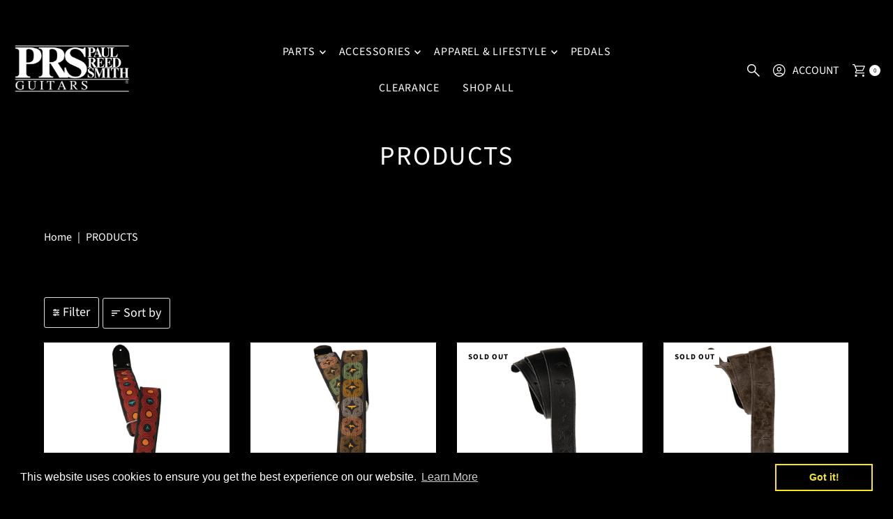

--- FILE ---
content_type: text/html; charset=utf-8
request_url: https://us.prsaccessories.com/collections/all?page=2
body_size: 49123
content:
<!doctype html>
<html class="no-js" lang="en">
  <head>
    <meta charset="utf-8">
    <meta name="viewport" content="width=device-width,initial-scale=1">

    <!-- Establish early connection to external domains -->
    <link rel="preconnect" href="https://cdn.shopify.com" crossorigin>
    <link rel="preconnect" href="https://fonts.shopify.com" crossorigin>
    <link rel="preconnect" href="https://monorail-edge.shopifysvc.com">
    <link rel="preconnect" href="//ajax.googleapis.com" crossorigin><!-- Preload onDomain stylesheets and script libraries -->
    <link rel="preload" href="//us.prsaccessories.com/cdn/shop/t/36/assets/stylesheet.css?v=122823881114659336371762876940" as="style">
    <link rel="preload" as="font" href="//us.prsaccessories.com/cdn/fonts/source_sans_pro/sourcesanspro_n4.50ae3e156aed9a794db7e94c4d00984c7b66616c.woff2" type="font/woff2" crossorigin>
    <link rel="preload" as="font" href="//us.prsaccessories.com/cdn/fonts/source_sans_pro/sourcesanspro_n4.50ae3e156aed9a794db7e94c4d00984c7b66616c.woff2" type="font/woff2" crossorigin>
    <link rel="preload" as="font" href="//us.prsaccessories.com/cdn/fonts/source_sans_pro/sourcesanspro_n4.50ae3e156aed9a794db7e94c4d00984c7b66616c.woff2" type="font/woff2" crossorigin>
    <link rel="preload" href="//us.prsaccessories.com/cdn/shop/t/36/assets/eventemitter3.min.js?v=27939738353326123541762876940" as="script">
    <link rel="preload" href="//us.prsaccessories.com/cdn/shop/t/36/assets/vendor-video.js?v=112486824910932804751762876940" as="script">
    <link rel="preload" href="//us.prsaccessories.com/cdn/shop/t/36/assets/theme.js?v=2382332685141884521762876940" as="script">

    <link rel="shortcut icon" href="//us.prsaccessories.com/cdn/shop/files/prs-block-logo.png?crop=center&height=32&v=1684853585&width=32" type="image/png">
    <link rel="canonical" href="https://us.prsaccessories.com/collections/all?page=2">

    <title>
      Products
      
      
        &ndash; Page
        2
       &ndash; PRS Guitars West Street East Accessory Store
    </title>
    

    

  <meta property="og:type" content="website">
  <meta property="og:title" content="Products">
  <meta property="og:url" content="https://us.prsaccessories.com/collections/all?page=2">
  
  
<meta property="og:site_name" content="PRS Guitars West Street East Accessory Store">



  <meta name="twitter:card" content="summary">


  <meta name="twitter:site" content="@">



    

    <style data-shopify>
:root {
    --main-family: "Source Sans Pro", sans-serif;;
    --main-weight: 400;
    --main-style: normal;
    --main-spacing: 0em;
    --nav-family: "Source Sans Pro", sans-serif;;
    --nav-weight: 400;
    --nav-style: normal;
    --nav-spacing: 0.050em;
    --heading-family: "Source Sans Pro", sans-serif;;
    --heading-weight: 400;
    --heading-style: 400;
    --heading-spacing: 0.050em;
    --button-spacing: 0.075em;

    --font-size: 18px;
    --h1-size: 38px;
    --h2-size: 30px;
    --h3-size: 24px;
    --nav-size: 16px;
    --supersize-h3: calc(24px * 2);
    --font-size-large: calc(18px + 2);
    --font-size-reset: 18px;
    --font-size-sm: calc(18px - 2px);

    --section-title-border: bottom-only-short;
    --heading-border-weight: 1px;

    --announcement-bar-background: #000000;
    --announcement-bar-text-color: #ffffff;
    --top-bar-links-active: #f4d4a9;
    --top-bar-links-bg-active: #ffffff;
    --header-wrapper-background: #000000;
    --logo-color: ;
    --header-text-color: #ffffff;
    --navigation: #000000;
    --nav-color: #ffffff;
    --background: #000000;
    --text-color: #ffffff;
    --dotted-color: #dfdfdf;
    --sale-color: #960000;
    --button-color: #f4d4a9;
    --button-text: #000000;
    --button-hover: #faebd6;
    --secondary-button-color: #f4d4a9;
    --secondary-button-text: #000000;
    --secondary-button-hover: #faebd6;
    --directional-background: #f4d4a9;
    --directional-color: #ffffff;
    --directional-hover-background: #faebd6;
    --swatch-width: 40px;
    --swatch-height: 34px;
    --swatch-tooltip-left: -28px;
    --footer-background: #232323;
    --footer-text-color: #ffffff;
    --footer-border-color: 255, 255, 255;
    --cs1-color: #000;
    --cs1-background: #ffffff;
    --cs2-color: #000;
    --cs2-background: #fafafa;
    --cs3-color: #ffffff;
    --cs3-background: #232323;
    --keyboard-focus: #000000;
    --focus-border-style: dotted;
    --focus-border-weight: 1px;
    --section-padding: 50px;
    --grid-text-alignment: left;
    --posted-color: #ffffff;
    --article-title-color: ;
    --article-caption-color: ;
    --close-color: #b3b3b3;
    --text-color-darken-30: #b3b3b3;
    --thumbnail-outline-color: #ffffff;
    --select-arrow-bg: url(//us.prsaccessories.com/cdn/shop/t/36/assets/select-arrow.png?v=112595941721225094991762876940);
    --free-shipping-bg: #232323;
    --free-shipping-text: #fff;
    --color-filter-size: 26px;
    --collection-overlay-color: #00000015;

    --error-msg-dark: #e81000;
    --error-msg-light: #ffeae8;
    --success-msg-dark: #007f5f;
    --success-msg-light: #e5fff8;

    --color-body-text: var(--text-color);
    --color-body: var(--background);
    --color-bg: var(--background);

    --star-active: rgb(255, 255, 255);
    --star-inactive: rgb(255, 255, 255);

    --section-rounding: 0px;
    --section-background: transparent;
    --section-overlay-color: 0, 0, 0;
    --section-overlay-opacity: 0;
    --section-button-size: 18px;
    --banner-title: #ffffff;

    --pulse-color: rgba(255, 177, 66, 1);
    --age-text-color: #262b2c;
    --age-bg-color: #faf4e8;

    --shopify-accelerated-checkout-inline-alignment: center;

  }
  @media (max-width: 740px) {
    :root {
      --font-size: calc(18px - (18px * 0.15));
      --nav-size: calc(16px - (16px * 0.15));
      --h1-size: calc(38px - (38px * 0.15));
      --h2-size: calc(30px - (30px * 0.15));
      --h3-size: calc(24px - (24px * 0.15));
      --supersize-h3: calc(24px * 1.5);
    }
  }
</style>


    <link rel="stylesheet" href="//us.prsaccessories.com/cdn/shop/t/36/assets/stylesheet.css?v=122823881114659336371762876940" type="text/css">

    <style>
      @font-face {
  font-family: "Source Sans Pro";
  font-weight: 400;
  font-style: normal;
  font-display: swap;
  src: url("//us.prsaccessories.com/cdn/fonts/source_sans_pro/sourcesanspro_n4.50ae3e156aed9a794db7e94c4d00984c7b66616c.woff2") format("woff2"),
       url("//us.prsaccessories.com/cdn/fonts/source_sans_pro/sourcesanspro_n4.d1662e048bd96ae7123e46600ff9744c0d84502d.woff") format("woff");
}

      @font-face {
  font-family: "Source Sans Pro";
  font-weight: 400;
  font-style: normal;
  font-display: swap;
  src: url("//us.prsaccessories.com/cdn/fonts/source_sans_pro/sourcesanspro_n4.50ae3e156aed9a794db7e94c4d00984c7b66616c.woff2") format("woff2"),
       url("//us.prsaccessories.com/cdn/fonts/source_sans_pro/sourcesanspro_n4.d1662e048bd96ae7123e46600ff9744c0d84502d.woff") format("woff");
}

      @font-face {
  font-family: "Source Sans Pro";
  font-weight: 400;
  font-style: normal;
  font-display: swap;
  src: url("//us.prsaccessories.com/cdn/fonts/source_sans_pro/sourcesanspro_n4.50ae3e156aed9a794db7e94c4d00984c7b66616c.woff2") format("woff2"),
       url("//us.prsaccessories.com/cdn/fonts/source_sans_pro/sourcesanspro_n4.d1662e048bd96ae7123e46600ff9744c0d84502d.woff") format("woff");
}

      @font-face {
  font-family: "Source Sans Pro";
  font-weight: 700;
  font-style: normal;
  font-display: swap;
  src: url("//us.prsaccessories.com/cdn/fonts/source_sans_pro/sourcesanspro_n7.41cbad1715ffa6489ec3aab1c16fda6d5bdf2235.woff2") format("woff2"),
       url("//us.prsaccessories.com/cdn/fonts/source_sans_pro/sourcesanspro_n7.01173495588557d2be0eb2bb2ecdf8e4f01cf917.woff") format("woff");
}

      @font-face {
  font-family: "Source Sans Pro";
  font-weight: 400;
  font-style: italic;
  font-display: swap;
  src: url("//us.prsaccessories.com/cdn/fonts/source_sans_pro/sourcesanspro_i4.130f29b9baa0095b80aea9236ca9ef6ab0069c67.woff2") format("woff2"),
       url("//us.prsaccessories.com/cdn/fonts/source_sans_pro/sourcesanspro_i4.6146c8c8ae7b8853ccbbc8b859fcf805016ee743.woff") format("woff");
}

      @font-face {
  font-family: "Source Sans Pro";
  font-weight: 700;
  font-style: italic;
  font-display: swap;
  src: url("//us.prsaccessories.com/cdn/fonts/source_sans_pro/sourcesanspro_i7.98bb15b3a23880a6e1d86ade6dbb197526ff768d.woff2") format("woff2"),
       url("//us.prsaccessories.com/cdn/fonts/source_sans_pro/sourcesanspro_i7.6274cea5e22a575d33653322a4399caadffb1338.woff") format("woff");
}

    </style>

    <script>window.performance && window.performance.mark && window.performance.mark('shopify.content_for_header.start');</script><meta name="facebook-domain-verification" content="fg6m1iecl40qemku86fjh6rrmdzah9">
<meta id="shopify-digital-wallet" name="shopify-digital-wallet" content="/1788399/digital_wallets/dialog">
<meta name="shopify-checkout-api-token" content="3a48db41327ecf82978aff9b29f12e68">
<meta id="in-context-paypal-metadata" data-shop-id="1788399" data-venmo-supported="false" data-environment="production" data-locale="en_US" data-paypal-v4="true" data-currency="USD">
<link rel="alternate" type="application/atom+xml" title="Feed" href="/collections/all.atom" />
<link rel="prev" href="/collections/all?page=1">
<link rel="next" href="/collections/all?page=3">
<script async="async" src="/checkouts/internal/preloads.js?locale=en-US"></script>
<script id="apple-pay-shop-capabilities" type="application/json">{"shopId":1788399,"countryCode":"US","currencyCode":"USD","merchantCapabilities":["supports3DS"],"merchantId":"gid:\/\/shopify\/Shop\/1788399","merchantName":"PRS Guitars West Street East Accessory Store","requiredBillingContactFields":["postalAddress","email","phone"],"requiredShippingContactFields":["postalAddress","email","phone"],"shippingType":"shipping","supportedNetworks":["visa","masterCard","amex","discover","elo","jcb"],"total":{"type":"pending","label":"PRS Guitars West Street East Accessory Store","amount":"1.00"},"shopifyPaymentsEnabled":true,"supportsSubscriptions":true}</script>
<script id="shopify-features" type="application/json">{"accessToken":"3a48db41327ecf82978aff9b29f12e68","betas":["rich-media-storefront-analytics"],"domain":"us.prsaccessories.com","predictiveSearch":true,"shopId":1788399,"locale":"en"}</script>
<script>var Shopify = Shopify || {};
Shopify.shop = "prs-shop.myshopify.com";
Shopify.locale = "en";
Shopify.currency = {"active":"USD","rate":"1.0"};
Shopify.country = "US";
Shopify.theme = {"name":"Dark Theme - Current Version","id":154916094169,"schema_name":"Vantage","schema_version":"12.1.1","theme_store_id":459,"role":"main"};
Shopify.theme.handle = "null";
Shopify.theme.style = {"id":null,"handle":null};
Shopify.cdnHost = "us.prsaccessories.com/cdn";
Shopify.routes = Shopify.routes || {};
Shopify.routes.root = "/";</script>
<script type="module">!function(o){(o.Shopify=o.Shopify||{}).modules=!0}(window);</script>
<script>!function(o){function n(){var o=[];function n(){o.push(Array.prototype.slice.apply(arguments))}return n.q=o,n}var t=o.Shopify=o.Shopify||{};t.loadFeatures=n(),t.autoloadFeatures=n()}(window);</script>
<script id="shop-js-analytics" type="application/json">{"pageType":"collection"}</script>
<script defer="defer" async type="module" src="//us.prsaccessories.com/cdn/shopifycloud/shop-js/modules/v2/client.init-shop-cart-sync_BdyHc3Nr.en.esm.js"></script>
<script defer="defer" async type="module" src="//us.prsaccessories.com/cdn/shopifycloud/shop-js/modules/v2/chunk.common_Daul8nwZ.esm.js"></script>
<script type="module">
  await import("//us.prsaccessories.com/cdn/shopifycloud/shop-js/modules/v2/client.init-shop-cart-sync_BdyHc3Nr.en.esm.js");
await import("//us.prsaccessories.com/cdn/shopifycloud/shop-js/modules/v2/chunk.common_Daul8nwZ.esm.js");

  window.Shopify.SignInWithShop?.initShopCartSync?.({"fedCMEnabled":true,"windoidEnabled":true});

</script>
<script>(function() {
  var isLoaded = false;
  function asyncLoad() {
    if (isLoaded) return;
    isLoaded = true;
    var urls = ["https:\/\/motivate.shopapps.site\/motivator.php?shop=prs-shop.myshopify.com","\/\/s3.amazonaws.com\/booster-eu-cookie\/prs-shop.myshopify.com\/booster_eu_cookie.js?shop=prs-shop.myshopify.com","https:\/\/cdn.hextom.com\/js\/quickannouncementbar.js?shop=prs-shop.myshopify.com","https:\/\/pfp-app.herokuapp.com\/get_script\/f80a2cb8000311f097d8b24fef271770.js?v=739130\u0026shop=prs-shop.myshopify.com"];
    for (var i = 0; i < urls.length; i++) {
      var s = document.createElement('script');
      s.type = 'text/javascript';
      s.async = true;
      s.src = urls[i];
      var x = document.getElementsByTagName('script')[0];
      x.parentNode.insertBefore(s, x);
    }
  };
  if(window.attachEvent) {
    window.attachEvent('onload', asyncLoad);
  } else {
    window.addEventListener('load', asyncLoad, false);
  }
})();</script>
<script id="__st">var __st={"a":1788399,"offset":-18000,"reqid":"8ee7a7aa-e5e2-457a-9771-f05a8e7ef074-1768964521","pageurl":"us.prsaccessories.com\/collections\/all?page=2","u":"06fc870caa57","p":"collection"};</script>
<script>window.ShopifyPaypalV4VisibilityTracking = true;</script>
<script id="captcha-bootstrap">!function(){'use strict';const t='contact',e='account',n='new_comment',o=[[t,t],['blogs',n],['comments',n],[t,'customer']],c=[[e,'customer_login'],[e,'guest_login'],[e,'recover_customer_password'],[e,'create_customer']],r=t=>t.map((([t,e])=>`form[action*='/${t}']:not([data-nocaptcha='true']) input[name='form_type'][value='${e}']`)).join(','),a=t=>()=>t?[...document.querySelectorAll(t)].map((t=>t.form)):[];function s(){const t=[...o],e=r(t);return a(e)}const i='password',u='form_key',d=['recaptcha-v3-token','g-recaptcha-response','h-captcha-response',i],f=()=>{try{return window.sessionStorage}catch{return}},m='__shopify_v',_=t=>t.elements[u];function p(t,e,n=!1){try{const o=window.sessionStorage,c=JSON.parse(o.getItem(e)),{data:r}=function(t){const{data:e,action:n}=t;return t[m]||n?{data:e,action:n}:{data:t,action:n}}(c);for(const[e,n]of Object.entries(r))t.elements[e]&&(t.elements[e].value=n);n&&o.removeItem(e)}catch(o){console.error('form repopulation failed',{error:o})}}const l='form_type',E='cptcha';function T(t){t.dataset[E]=!0}const w=window,h=w.document,L='Shopify',v='ce_forms',y='captcha';let A=!1;((t,e)=>{const n=(g='f06e6c50-85a8-45c8-87d0-21a2b65856fe',I='https://cdn.shopify.com/shopifycloud/storefront-forms-hcaptcha/ce_storefront_forms_captcha_hcaptcha.v1.5.2.iife.js',D={infoText:'Protected by hCaptcha',privacyText:'Privacy',termsText:'Terms'},(t,e,n)=>{const o=w[L][v],c=o.bindForm;if(c)return c(t,g,e,D).then(n);var r;o.q.push([[t,g,e,D],n]),r=I,A||(h.body.append(Object.assign(h.createElement('script'),{id:'captcha-provider',async:!0,src:r})),A=!0)});var g,I,D;w[L]=w[L]||{},w[L][v]=w[L][v]||{},w[L][v].q=[],w[L][y]=w[L][y]||{},w[L][y].protect=function(t,e){n(t,void 0,e),T(t)},Object.freeze(w[L][y]),function(t,e,n,w,h,L){const[v,y,A,g]=function(t,e,n){const i=e?o:[],u=t?c:[],d=[...i,...u],f=r(d),m=r(i),_=r(d.filter((([t,e])=>n.includes(e))));return[a(f),a(m),a(_),s()]}(w,h,L),I=t=>{const e=t.target;return e instanceof HTMLFormElement?e:e&&e.form},D=t=>v().includes(t);t.addEventListener('submit',(t=>{const e=I(t);if(!e)return;const n=D(e)&&!e.dataset.hcaptchaBound&&!e.dataset.recaptchaBound,o=_(e),c=g().includes(e)&&(!o||!o.value);(n||c)&&t.preventDefault(),c&&!n&&(function(t){try{if(!f())return;!function(t){const e=f();if(!e)return;const n=_(t);if(!n)return;const o=n.value;o&&e.removeItem(o)}(t);const e=Array.from(Array(32),(()=>Math.random().toString(36)[2])).join('');!function(t,e){_(t)||t.append(Object.assign(document.createElement('input'),{type:'hidden',name:u})),t.elements[u].value=e}(t,e),function(t,e){const n=f();if(!n)return;const o=[...t.querySelectorAll(`input[type='${i}']`)].map((({name:t})=>t)),c=[...d,...o],r={};for(const[a,s]of new FormData(t).entries())c.includes(a)||(r[a]=s);n.setItem(e,JSON.stringify({[m]:1,action:t.action,data:r}))}(t,e)}catch(e){console.error('failed to persist form',e)}}(e),e.submit())}));const S=(t,e)=>{t&&!t.dataset[E]&&(n(t,e.some((e=>e===t))),T(t))};for(const o of['focusin','change'])t.addEventListener(o,(t=>{const e=I(t);D(e)&&S(e,y())}));const B=e.get('form_key'),M=e.get(l),P=B&&M;t.addEventListener('DOMContentLoaded',(()=>{const t=y();if(P)for(const e of t)e.elements[l].value===M&&p(e,B);[...new Set([...A(),...v().filter((t=>'true'===t.dataset.shopifyCaptcha))])].forEach((e=>S(e,t)))}))}(h,new URLSearchParams(w.location.search),n,t,e,['guest_login'])})(!0,!0)}();</script>
<script integrity="sha256-4kQ18oKyAcykRKYeNunJcIwy7WH5gtpwJnB7kiuLZ1E=" data-source-attribution="shopify.loadfeatures" defer="defer" src="//us.prsaccessories.com/cdn/shopifycloud/storefront/assets/storefront/load_feature-a0a9edcb.js" crossorigin="anonymous"></script>
<script data-source-attribution="shopify.dynamic_checkout.dynamic.init">var Shopify=Shopify||{};Shopify.PaymentButton=Shopify.PaymentButton||{isStorefrontPortableWallets:!0,init:function(){window.Shopify.PaymentButton.init=function(){};var t=document.createElement("script");t.src="https://us.prsaccessories.com/cdn/shopifycloud/portable-wallets/latest/portable-wallets.en.js",t.type="module",document.head.appendChild(t)}};
</script>
<script data-source-attribution="shopify.dynamic_checkout.buyer_consent">
  function portableWalletsHideBuyerConsent(e){var t=document.getElementById("shopify-buyer-consent"),n=document.getElementById("shopify-subscription-policy-button");t&&n&&(t.classList.add("hidden"),t.setAttribute("aria-hidden","true"),n.removeEventListener("click",e))}function portableWalletsShowBuyerConsent(e){var t=document.getElementById("shopify-buyer-consent"),n=document.getElementById("shopify-subscription-policy-button");t&&n&&(t.classList.remove("hidden"),t.removeAttribute("aria-hidden"),n.addEventListener("click",e))}window.Shopify?.PaymentButton&&(window.Shopify.PaymentButton.hideBuyerConsent=portableWalletsHideBuyerConsent,window.Shopify.PaymentButton.showBuyerConsent=portableWalletsShowBuyerConsent);
</script>
<script data-source-attribution="shopify.dynamic_checkout.cart.bootstrap">document.addEventListener("DOMContentLoaded",(function(){function t(){return document.querySelector("shopify-accelerated-checkout-cart, shopify-accelerated-checkout")}if(t())Shopify.PaymentButton.init();else{new MutationObserver((function(e,n){t()&&(Shopify.PaymentButton.init(),n.disconnect())})).observe(document.body,{childList:!0,subtree:!0})}}));
</script>
<link id="shopify-accelerated-checkout-styles" rel="stylesheet" media="screen" href="https://us.prsaccessories.com/cdn/shopifycloud/portable-wallets/latest/accelerated-checkout-backwards-compat.css" crossorigin="anonymous">
<style id="shopify-accelerated-checkout-cart">
        #shopify-buyer-consent {
  margin-top: 1em;
  display: inline-block;
  width: 100%;
}

#shopify-buyer-consent.hidden {
  display: none;
}

#shopify-subscription-policy-button {
  background: none;
  border: none;
  padding: 0;
  text-decoration: underline;
  font-size: inherit;
  cursor: pointer;
}

#shopify-subscription-policy-button::before {
  box-shadow: none;
}

      </style>

<script>window.performance && window.performance.mark && window.performance.mark('shopify.content_for_header.end');</script>
  <!-- BEGIN app block: shopify://apps/klaviyo-email-marketing-sms/blocks/klaviyo-onsite-embed/2632fe16-c075-4321-a88b-50b567f42507 -->












  <script async src="https://static.klaviyo.com/onsite/js/TkpE9c/klaviyo.js?company_id=TkpE9c"></script>
  <script>!function(){if(!window.klaviyo){window._klOnsite=window._klOnsite||[];try{window.klaviyo=new Proxy({},{get:function(n,i){return"push"===i?function(){var n;(n=window._klOnsite).push.apply(n,arguments)}:function(){for(var n=arguments.length,o=new Array(n),w=0;w<n;w++)o[w]=arguments[w];var t="function"==typeof o[o.length-1]?o.pop():void 0,e=new Promise((function(n){window._klOnsite.push([i].concat(o,[function(i){t&&t(i),n(i)}]))}));return e}}})}catch(n){window.klaviyo=window.klaviyo||[],window.klaviyo.push=function(){var n;(n=window._klOnsite).push.apply(n,arguments)}}}}();</script>

  




  <script>
    window.klaviyoReviewsProductDesignMode = false
  </script>







<!-- END app block --><script src="https://cdn.shopify.com/extensions/019bc2d0-0f91-74d4-a43b-076b6407206d/quick-announcement-bar-prod-97/assets/quickannouncementbar.js" type="text/javascript" defer="defer"></script>
<script src="https://cdn.shopify.com/extensions/8d2c31d3-a828-4daf-820f-80b7f8e01c39/nova-eu-cookie-bar-gdpr-4/assets/nova-cookie-app-embed.js" type="text/javascript" defer="defer"></script>
<link href="https://cdn.shopify.com/extensions/8d2c31d3-a828-4daf-820f-80b7f8e01c39/nova-eu-cookie-bar-gdpr-4/assets/nova-cookie.css" rel="stylesheet" type="text/css" media="all">
<link href="https://monorail-edge.shopifysvc.com" rel="dns-prefetch">
<script>(function(){if ("sendBeacon" in navigator && "performance" in window) {try {var session_token_from_headers = performance.getEntriesByType('navigation')[0].serverTiming.find(x => x.name == '_s').description;} catch {var session_token_from_headers = undefined;}var session_cookie_matches = document.cookie.match(/_shopify_s=([^;]*)/);var session_token_from_cookie = session_cookie_matches && session_cookie_matches.length === 2 ? session_cookie_matches[1] : "";var session_token = session_token_from_headers || session_token_from_cookie || "";function handle_abandonment_event(e) {var entries = performance.getEntries().filter(function(entry) {return /monorail-edge.shopifysvc.com/.test(entry.name);});if (!window.abandonment_tracked && entries.length === 0) {window.abandonment_tracked = true;var currentMs = Date.now();var navigation_start = performance.timing.navigationStart;var payload = {shop_id: 1788399,url: window.location.href,navigation_start,duration: currentMs - navigation_start,session_token,page_type: "collection"};window.navigator.sendBeacon("https://monorail-edge.shopifysvc.com/v1/produce", JSON.stringify({schema_id: "online_store_buyer_site_abandonment/1.1",payload: payload,metadata: {event_created_at_ms: currentMs,event_sent_at_ms: currentMs}}));}}window.addEventListener('pagehide', handle_abandonment_event);}}());</script>
<script id="web-pixels-manager-setup">(function e(e,d,r,n,o){if(void 0===o&&(o={}),!Boolean(null===(a=null===(i=window.Shopify)||void 0===i?void 0:i.analytics)||void 0===a?void 0:a.replayQueue)){var i,a;window.Shopify=window.Shopify||{};var t=window.Shopify;t.analytics=t.analytics||{};var s=t.analytics;s.replayQueue=[],s.publish=function(e,d,r){return s.replayQueue.push([e,d,r]),!0};try{self.performance.mark("wpm:start")}catch(e){}var l=function(){var e={modern:/Edge?\/(1{2}[4-9]|1[2-9]\d|[2-9]\d{2}|\d{4,})\.\d+(\.\d+|)|Firefox\/(1{2}[4-9]|1[2-9]\d|[2-9]\d{2}|\d{4,})\.\d+(\.\d+|)|Chrom(ium|e)\/(9{2}|\d{3,})\.\d+(\.\d+|)|(Maci|X1{2}).+ Version\/(15\.\d+|(1[6-9]|[2-9]\d|\d{3,})\.\d+)([,.]\d+|)( \(\w+\)|)( Mobile\/\w+|) Safari\/|Chrome.+OPR\/(9{2}|\d{3,})\.\d+\.\d+|(CPU[ +]OS|iPhone[ +]OS|CPU[ +]iPhone|CPU IPhone OS|CPU iPad OS)[ +]+(15[._]\d+|(1[6-9]|[2-9]\d|\d{3,})[._]\d+)([._]\d+|)|Android:?[ /-](13[3-9]|1[4-9]\d|[2-9]\d{2}|\d{4,})(\.\d+|)(\.\d+|)|Android.+Firefox\/(13[5-9]|1[4-9]\d|[2-9]\d{2}|\d{4,})\.\d+(\.\d+|)|Android.+Chrom(ium|e)\/(13[3-9]|1[4-9]\d|[2-9]\d{2}|\d{4,})\.\d+(\.\d+|)|SamsungBrowser\/([2-9]\d|\d{3,})\.\d+/,legacy:/Edge?\/(1[6-9]|[2-9]\d|\d{3,})\.\d+(\.\d+|)|Firefox\/(5[4-9]|[6-9]\d|\d{3,})\.\d+(\.\d+|)|Chrom(ium|e)\/(5[1-9]|[6-9]\d|\d{3,})\.\d+(\.\d+|)([\d.]+$|.*Safari\/(?![\d.]+ Edge\/[\d.]+$))|(Maci|X1{2}).+ Version\/(10\.\d+|(1[1-9]|[2-9]\d|\d{3,})\.\d+)([,.]\d+|)( \(\w+\)|)( Mobile\/\w+|) Safari\/|Chrome.+OPR\/(3[89]|[4-9]\d|\d{3,})\.\d+\.\d+|(CPU[ +]OS|iPhone[ +]OS|CPU[ +]iPhone|CPU IPhone OS|CPU iPad OS)[ +]+(10[._]\d+|(1[1-9]|[2-9]\d|\d{3,})[._]\d+)([._]\d+|)|Android:?[ /-](13[3-9]|1[4-9]\d|[2-9]\d{2}|\d{4,})(\.\d+|)(\.\d+|)|Mobile Safari.+OPR\/([89]\d|\d{3,})\.\d+\.\d+|Android.+Firefox\/(13[5-9]|1[4-9]\d|[2-9]\d{2}|\d{4,})\.\d+(\.\d+|)|Android.+Chrom(ium|e)\/(13[3-9]|1[4-9]\d|[2-9]\d{2}|\d{4,})\.\d+(\.\d+|)|Android.+(UC? ?Browser|UCWEB|U3)[ /]?(15\.([5-9]|\d{2,})|(1[6-9]|[2-9]\d|\d{3,})\.\d+)\.\d+|SamsungBrowser\/(5\.\d+|([6-9]|\d{2,})\.\d+)|Android.+MQ{2}Browser\/(14(\.(9|\d{2,})|)|(1[5-9]|[2-9]\d|\d{3,})(\.\d+|))(\.\d+|)|K[Aa][Ii]OS\/(3\.\d+|([4-9]|\d{2,})\.\d+)(\.\d+|)/},d=e.modern,r=e.legacy,n=navigator.userAgent;return n.match(d)?"modern":n.match(r)?"legacy":"unknown"}(),u="modern"===l?"modern":"legacy",c=(null!=n?n:{modern:"",legacy:""})[u],f=function(e){return[e.baseUrl,"/wpm","/b",e.hashVersion,"modern"===e.buildTarget?"m":"l",".js"].join("")}({baseUrl:d,hashVersion:r,buildTarget:u}),m=function(e){var d=e.version,r=e.bundleTarget,n=e.surface,o=e.pageUrl,i=e.monorailEndpoint;return{emit:function(e){var a=e.status,t=e.errorMsg,s=(new Date).getTime(),l=JSON.stringify({metadata:{event_sent_at_ms:s},events:[{schema_id:"web_pixels_manager_load/3.1",payload:{version:d,bundle_target:r,page_url:o,status:a,surface:n,error_msg:t},metadata:{event_created_at_ms:s}}]});if(!i)return console&&console.warn&&console.warn("[Web Pixels Manager] No Monorail endpoint provided, skipping logging."),!1;try{return self.navigator.sendBeacon.bind(self.navigator)(i,l)}catch(e){}var u=new XMLHttpRequest;try{return u.open("POST",i,!0),u.setRequestHeader("Content-Type","text/plain"),u.send(l),!0}catch(e){return console&&console.warn&&console.warn("[Web Pixels Manager] Got an unhandled error while logging to Monorail."),!1}}}}({version:r,bundleTarget:l,surface:e.surface,pageUrl:self.location.href,monorailEndpoint:e.monorailEndpoint});try{o.browserTarget=l,function(e){var d=e.src,r=e.async,n=void 0===r||r,o=e.onload,i=e.onerror,a=e.sri,t=e.scriptDataAttributes,s=void 0===t?{}:t,l=document.createElement("script"),u=document.querySelector("head"),c=document.querySelector("body");if(l.async=n,l.src=d,a&&(l.integrity=a,l.crossOrigin="anonymous"),s)for(var f in s)if(Object.prototype.hasOwnProperty.call(s,f))try{l.dataset[f]=s[f]}catch(e){}if(o&&l.addEventListener("load",o),i&&l.addEventListener("error",i),u)u.appendChild(l);else{if(!c)throw new Error("Did not find a head or body element to append the script");c.appendChild(l)}}({src:f,async:!0,onload:function(){if(!function(){var e,d;return Boolean(null===(d=null===(e=window.Shopify)||void 0===e?void 0:e.analytics)||void 0===d?void 0:d.initialized)}()){var d=window.webPixelsManager.init(e)||void 0;if(d){var r=window.Shopify.analytics;r.replayQueue.forEach((function(e){var r=e[0],n=e[1],o=e[2];d.publishCustomEvent(r,n,o)})),r.replayQueue=[],r.publish=d.publishCustomEvent,r.visitor=d.visitor,r.initialized=!0}}},onerror:function(){return m.emit({status:"failed",errorMsg:"".concat(f," has failed to load")})},sri:function(e){var d=/^sha384-[A-Za-z0-9+/=]+$/;return"string"==typeof e&&d.test(e)}(c)?c:"",scriptDataAttributes:o}),m.emit({status:"loading"})}catch(e){m.emit({status:"failed",errorMsg:(null==e?void 0:e.message)||"Unknown error"})}}})({shopId: 1788399,storefrontBaseUrl: "https://us.prsaccessories.com",extensionsBaseUrl: "https://extensions.shopifycdn.com/cdn/shopifycloud/web-pixels-manager",monorailEndpoint: "https://monorail-edge.shopifysvc.com/unstable/produce_batch",surface: "storefront-renderer",enabledBetaFlags: ["2dca8a86"],webPixelsConfigList: [{"id":"1381368025","configuration":"{\"accountID\":\"TkpE9c\",\"webPixelConfig\":\"eyJlbmFibGVBZGRlZFRvQ2FydEV2ZW50cyI6IHRydWV9\"}","eventPayloadVersion":"v1","runtimeContext":"STRICT","scriptVersion":"524f6c1ee37bacdca7657a665bdca589","type":"APP","apiClientId":123074,"privacyPurposes":["ANALYTICS","MARKETING"],"dataSharingAdjustments":{"protectedCustomerApprovalScopes":["read_customer_address","read_customer_email","read_customer_name","read_customer_personal_data","read_customer_phone"]}},{"id":"502464729","configuration":"{\"config\":\"{\\\"pixel_id\\\":\\\"G-ZSESCXB45V\\\",\\\"gtag_events\\\":[{\\\"type\\\":\\\"purchase\\\",\\\"action_label\\\":\\\"G-ZSESCXB45V\\\"},{\\\"type\\\":\\\"page_view\\\",\\\"action_label\\\":\\\"G-ZSESCXB45V\\\"},{\\\"type\\\":\\\"view_item\\\",\\\"action_label\\\":\\\"G-ZSESCXB45V\\\"},{\\\"type\\\":\\\"search\\\",\\\"action_label\\\":\\\"G-ZSESCXB45V\\\"},{\\\"type\\\":\\\"add_to_cart\\\",\\\"action_label\\\":\\\"G-ZSESCXB45V\\\"},{\\\"type\\\":\\\"begin_checkout\\\",\\\"action_label\\\":\\\"G-ZSESCXB45V\\\"},{\\\"type\\\":\\\"add_payment_info\\\",\\\"action_label\\\":\\\"G-ZSESCXB45V\\\"}],\\\"enable_monitoring_mode\\\":false}\"}","eventPayloadVersion":"v1","runtimeContext":"OPEN","scriptVersion":"b2a88bafab3e21179ed38636efcd8a93","type":"APP","apiClientId":1780363,"privacyPurposes":[],"dataSharingAdjustments":{"protectedCustomerApprovalScopes":["read_customer_address","read_customer_email","read_customer_name","read_customer_personal_data","read_customer_phone"]}},{"id":"63078617","eventPayloadVersion":"v1","runtimeContext":"LAX","scriptVersion":"1","type":"CUSTOM","privacyPurposes":["MARKETING"],"name":"Meta pixel (migrated)"},{"id":"79593689","eventPayloadVersion":"v1","runtimeContext":"LAX","scriptVersion":"1","type":"CUSTOM","privacyPurposes":["ANALYTICS"],"name":"Google Analytics tag (migrated)"},{"id":"shopify-app-pixel","configuration":"{}","eventPayloadVersion":"v1","runtimeContext":"STRICT","scriptVersion":"0450","apiClientId":"shopify-pixel","type":"APP","privacyPurposes":["ANALYTICS","MARKETING"]},{"id":"shopify-custom-pixel","eventPayloadVersion":"v1","runtimeContext":"LAX","scriptVersion":"0450","apiClientId":"shopify-pixel","type":"CUSTOM","privacyPurposes":["ANALYTICS","MARKETING"]}],isMerchantRequest: false,initData: {"shop":{"name":"PRS Guitars West Street East Accessory Store","paymentSettings":{"currencyCode":"USD"},"myshopifyDomain":"prs-shop.myshopify.com","countryCode":"US","storefrontUrl":"https:\/\/us.prsaccessories.com"},"customer":null,"cart":null,"checkout":null,"productVariants":[],"purchasingCompany":null},},"https://us.prsaccessories.com/cdn","fcfee988w5aeb613cpc8e4bc33m6693e112",{"modern":"","legacy":""},{"shopId":"1788399","storefrontBaseUrl":"https:\/\/us.prsaccessories.com","extensionBaseUrl":"https:\/\/extensions.shopifycdn.com\/cdn\/shopifycloud\/web-pixels-manager","surface":"storefront-renderer","enabledBetaFlags":"[\"2dca8a86\"]","isMerchantRequest":"false","hashVersion":"fcfee988w5aeb613cpc8e4bc33m6693e112","publish":"custom","events":"[[\"page_viewed\",{}],[\"collection_viewed\",{\"collection\":{\"id\":\"\",\"title\":\"Products\",\"productVariants\":[{\"price\":{\"amount\":50.0,\"currencyCode\":\"USD\"},\"product\":{\"title\":\"2” PRS Deluxe Retro Strap, Custom Jacquard, Blue Birds\",\"vendor\":\"PRS Guitars\",\"id\":\"8166293995737\",\"untranslatedTitle\":\"2” PRS Deluxe Retro Strap, Custom Jacquard, Blue Birds\",\"url\":\"\/products\/copy-of-2-prs-deluxe-retro-strap-custom-jacquard-1\",\"type\":\"Guitar Strap\"},\"id\":\"43901032595673\",\"image\":{\"src\":\"\/\/us.prsaccessories.com\/cdn\/shop\/files\/Strap_DeluxeRetroBlueBirds113011-007_d_9c7cd637-2183-419c-83a6-6382a878f238.jpg?v=1683642499\"},\"sku\":\"113011::007:\",\"title\":\"Blue Birds\",\"untranslatedTitle\":\"Blue Birds\"},{\"price\":{\"amount\":50.0,\"currencyCode\":\"USD\"},\"product\":{\"title\":\"2” PRS Deluxe Retro Strap, Custom Jacquard, Orange Birds\",\"vendor\":\"PRS Guitars\",\"id\":\"8166292750553\",\"untranslatedTitle\":\"2” PRS Deluxe Retro Strap, Custom Jacquard, Orange Birds\",\"url\":\"\/products\/copy-of-2-prs-deluxe-retro-strap-custom-jacquard\",\"type\":\"Guitar Strap\"},\"id\":\"43901027352793\",\"image\":{\"src\":\"\/\/us.prsaccessories.com\/cdn\/shop\/files\/Strap_DeluxeRetroOrangeBirds113011-045_d_37b518b5-5d03-400d-a298-18dadb719230.jpg?v=1683642198\"},\"sku\":\"113011::045:\",\"title\":\"Orange Birds\",\"untranslatedTitle\":\"Orange Birds\"},{\"price\":{\"amount\":55.0,\"currencyCode\":\"USD\"},\"product\":{\"title\":\"2” PRS Leather Strap, Embossed Birds, Black\",\"vendor\":\"PRS Guitars\",\"id\":\"8166294978777\",\"untranslatedTitle\":\"2” PRS Leather Strap, Embossed Birds, Black\",\"url\":\"\/products\/copy-of-2-prs-leather-strap-embossed-birds\",\"type\":\"Guitar Strap\"},\"id\":\"46529838022873\",\"image\":{\"src\":\"\/\/us.prsaccessories.com\/cdn\/shop\/files\/Strap_LeatherEmbossedBirdsBlack113010-001_d_3209983f-6e91-4eb5-a915-a3555dc6f31e.jpg?v=1683642795\"},\"sku\":\"113010::001:\",\"title\":\"Black\",\"untranslatedTitle\":\"Black\"},{\"price\":{\"amount\":55.0,\"currencyCode\":\"USD\"},\"product\":{\"title\":\"2” PRS Leather Strap, Embossed Birds, Worn Black\",\"vendor\":\"PRS Guitars\",\"id\":\"8162805612761\",\"untranslatedTitle\":\"2” PRS Leather Strap, Embossed Birds, Worn Black\",\"url\":\"\/products\/2-prs-leather-strap-embossed-birds\",\"type\":\"Guitar Strap\"},\"id\":\"43892518650073\",\"image\":{\"src\":\"\/\/us.prsaccessories.com\/cdn\/shop\/files\/Strap_LeatherEmbossedBirdsWornBlack113010-044_d.jpg?v=1683642884\"},\"sku\":\"113010::044:\",\"title\":\"Worn Black\",\"untranslatedTitle\":\"Worn Black\"},{\"price\":{\"amount\":60.0,\"currencyCode\":\"USD\"},\"product\":{\"title\":\"3-Way Blade Switch Surface Mount\",\"vendor\":\"PRS Guitars\",\"id\":\"377056232\",\"untranslatedTitle\":\"3-Way Blade Switch Surface Mount\",\"url\":\"\/products\/3-way-blade-switch\",\"type\":\"Parts\"},\"id\":\"988046684\",\"image\":{\"src\":\"\/\/us.prsaccessories.com\/cdn\/shop\/products\/ACC-4106.jpg?v=1739366991\"},\"sku\":\"101771:001::001\",\"title\":\"Default Title\",\"untranslatedTitle\":\"Default Title\"},{\"price\":{\"amount\":26.0,\"currencyCode\":\"USD\"},\"product\":{\"title\":\"335K Medium-Shaft Potentiometer with 180 pF Capacitor\",\"vendor\":\"PRS Guitars\",\"id\":\"8363533205721\",\"untranslatedTitle\":\"335K Medium-Shaft Potentiometer with 180 pF Capacitor\",\"url\":\"\/products\/335k-medium-shaft-potentiometer-with-180-pf-capacitor\",\"type\":\"Electronics\"},\"id\":\"44226676850905\",\"image\":{\"src\":\"\/\/us.prsaccessories.com\/cdn\/shop\/files\/Pot_SolderLug_KnurlandSlot_101765-007-001-001_a.jpg?v=1739367010\"},\"sku\":\"101765:007:001:001\",\"title\":\"Default Title\",\"untranslatedTitle\":\"Default Title\"},{\"price\":{\"amount\":23.0,\"currencyCode\":\"USD\"},\"product\":{\"title\":\"375K Medium-Shaft Potentiometer with 180 pF Capacitor\",\"vendor\":\"PRS Guitars\",\"id\":\"8363308220633\",\"untranslatedTitle\":\"375K Medium-Shaft Potentiometer with 180 pF Capacitor\",\"url\":\"\/products\/375k-medium-shaft-potentiometer-with-180-pf-capacitor\",\"type\":\"Parts\"},\"id\":\"44226437447897\",\"image\":{\"src\":\"\/\/us.prsaccessories.com\/cdn\/shop\/files\/Pot_SolderLug_KnurlandSlot_101765-006-001-001_b.jpg?v=1739367005\"},\"sku\":\"101765:006:001:001\",\"title\":\"Default Title\",\"untranslatedTitle\":\"Default Title\"},{\"price\":{\"amount\":19.99,\"currencyCode\":\"USD\"},\"product\":{\"title\":\"3ft Classic Speaker Cable\",\"vendor\":\"PRS Guitars\",\"id\":\"3616837501021\",\"untranslatedTitle\":\"3ft Classic Speaker Cable\",\"url\":\"\/products\/3ft-classic-speaker-cable\",\"type\":\"Speaker Cable\"},\"id\":\"28485729943645\",\"image\":{\"src\":\"\/\/us.prsaccessories.com\/cdn\/shop\/products\/Cable_Classic_Speaker.jpg?v=1560796033\"},\"sku\":\"100130:001:003:001\",\"title\":\"Default Title\",\"untranslatedTitle\":\"Default Title\"},{\"price\":{\"amount\":49.99,\"currencyCode\":\"USD\"},\"product\":{\"title\":\"3ft Signature Speaker Cable\",\"vendor\":\"PRS Guitars\",\"id\":\"101970101\",\"untranslatedTitle\":\"3ft Signature Speaker Cable\",\"url\":\"\/products\/prs-speaker-cable-3-feet\",\"type\":\"Speaker Cable\"},\"id\":\"236207317\",\"image\":{\"src\":\"\/\/us.prsaccessories.com\/cdn\/shop\/products\/speaker_cable_lg.jpg?v=1684439551\"},\"sku\":\"101843:001:005:001\",\"title\":\"Default Title\",\"untranslatedTitle\":\"Default Title\"},{\"price\":{\"amount\":43.0,\"currencyCode\":\"USD\"},\"product\":{\"title\":\"3PDT Mini Toggle Switch with 220 pF Capacitor\",\"vendor\":\"PRS Guitars\",\"id\":\"7632553803993\",\"untranslatedTitle\":\"3PDT Mini Toggle Switch with 220 pF Capacitor\",\"url\":\"\/products\/mini-toggle-9-lug-3pdt-with-220-pf-cap-usa-products-special-cu24-08-pg\",\"type\":\"Parts\"},\"id\":\"42671061106905\",\"image\":{\"src\":\"\/\/us.prsaccessories.com\/cdn\/shop\/files\/SwitchMiniToggle_OnOn_b_110814-002-005-001.jpg?v=1739367000\"},\"sku\":\"110814:002:005:001\",\"title\":\"Default Title\",\"untranslatedTitle\":\"Default Title\"},{\"price\":{\"amount\":43.0,\"currencyCode\":\"USD\"},\"product\":{\"title\":\"3PDT Mini Toggle Switch with 330 pF Capacitor\",\"vendor\":\"PRS Guitars\",\"id\":\"7632554754265\",\"untranslatedTitle\":\"3PDT Mini Toggle Switch with 330 pF Capacitor\",\"url\":\"\/products\/mini-toggle-9-lug-3pdt-with-330-pf-cap-usa-products-special-cu24-08-pg\",\"type\":\"Parts\"},\"id\":\"42671063990489\",\"image\":{\"src\":\"\/\/us.prsaccessories.com\/cdn\/shop\/products\/Parts_Assy_Mini-Toggle_110814-002-005-002.jpg?v=1739367001\"},\"sku\":\"110814:002:005:002\",\"title\":\"Default Title\",\"untranslatedTitle\":\"Default Title\"},{\"price\":{\"amount\":23.0,\"currencyCode\":\"USD\"},\"product\":{\"title\":\"475K Medium-Shaft Potentiometer with 180 pF Capacitor\",\"vendor\":\"PRS Guitars\",\"id\":\"8363326177497\",\"untranslatedTitle\":\"475K Medium-Shaft Potentiometer with 180 pF Capacitor\",\"url\":\"\/products\/475k-medium-shaft-potentiometer-with-180-pf-capacitor\",\"type\":\"Parts\"},\"id\":\"44226454683865\",\"image\":{\"src\":\"\/\/us.prsaccessories.com\/cdn\/shop\/files\/Pot_SolderLug_KnurlandSlot_101765-008-001-001_a.jpg?v=1739367006\"},\"sku\":\"101765:008:001:001\",\"title\":\"Default Title\",\"untranslatedTitle\":\"Default Title\"},{\"price\":{\"amount\":60.0,\"currencyCode\":\"USD\"},\"product\":{\"title\":\"5-Way Blade Switch Surface Mount\",\"vendor\":\"PRS Guitars\",\"id\":\"1499427012701\",\"untranslatedTitle\":\"5-Way Blade Switch Surface Mount\",\"url\":\"\/products\/copy-of-5-way-blade-switch-pickup-selector\",\"type\":\"Electronics\"},\"id\":\"13600616448093\",\"image\":{\"src\":\"\/\/us.prsaccessories.com\/cdn\/shop\/products\/5-Switch_Blade_surface_Mount_101771-001--008.jpg?v=1739366992\"},\"sku\":\"101771:001::008\",\"title\":\"Default Title\",\"untranslatedTitle\":\"Default Title\"},{\"price\":{\"amount\":62.0,\"currencyCode\":\"USD\"},\"product\":{\"title\":\"5-Way Blade Switch Surface Mount Stacked Wafer\",\"vendor\":\"PRS Guitars\",\"id\":\"146833743\",\"untranslatedTitle\":\"5-Way Blade Switch Surface Mount Stacked Wafer\",\"url\":\"\/products\/5-way-blade-switch-pickup-selector\",\"type\":\"Electronics\"},\"id\":\"335385675\",\"image\":{\"src\":\"\/\/us.prsaccessories.com\/cdn\/shop\/files\/5-WayBladeSwitchFitsCustomModels_2011toPresent_101771-001--014.jpg?v=1739366988\"},\"sku\":\"101771:001::014\",\"title\":\"Default Title\",\"untranslatedTitle\":\"Default Title\"},{\"price\":{\"amount\":17.0,\"currencyCode\":\"USD\"},\"product\":{\"title\":\"500K Lefty Medium-Shaft Potentiometer\",\"vendor\":\"PRS Guitars\",\"id\":\"8363491262681\",\"untranslatedTitle\":\"500K Lefty Medium-Shaft Potentiometer\",\"url\":\"\/products\/500k-lefty-medium-shaft-potentiometer\",\"type\":\"Parts\"},\"id\":\"44226629206233\",\"image\":{\"src\":\"\/\/us.prsaccessories.com\/cdn\/shop\/files\/Pot_Left_SolderLug_KnurlandSlot_113390-001-001-001_a.jpg?v=1739367007\"},\"sku\":\"113390:001:001:001\",\"title\":\"Default Title\",\"untranslatedTitle\":\"Default Title\"},{\"price\":{\"amount\":28.0,\"currencyCode\":\"USD\"},\"product\":{\"title\":\"500K Lefty Medium-Shaft Potentiometer with 180 pF Capacitor\",\"vendor\":\"PRS Guitars\",\"id\":\"8363503419609\",\"untranslatedTitle\":\"500K Lefty Medium-Shaft Potentiometer with 180 pF Capacitor\",\"url\":\"\/products\/500k-lefty-medium-shaft-potentiometer-with-180-pf-capacitor\",\"type\":\"Parts\"},\"id\":\"44226642608345\",\"image\":{\"src\":\"\/\/us.prsaccessories.com\/cdn\/shop\/files\/Pot_Left_SolderLug_KnurlandSlot_113390-002-001-001_a.jpg?v=1739367008\"},\"sku\":\"113390:002:001:001\",\"title\":\"Default Title\",\"untranslatedTitle\":\"Default Title\"},{\"price\":{\"amount\":23.0,\"currencyCode\":\"USD\"},\"product\":{\"title\":\"500K Medium-Shaft Potentiometer with .033 uF Capacitor\",\"vendor\":\"PRS Guitars\",\"id\":\"108917738\",\"untranslatedTitle\":\"500K Medium-Shaft Potentiometer with .033 uF Capacitor\",\"url\":\"\/products\/tone-pot\",\"type\":\"Electronics\"},\"id\":\"248896020\",\"image\":{\"src\":\"\/\/us.prsaccessories.com\/cdn\/shop\/products\/Pot_Tone_500k_101765--003-001-001_a.jpg?v=1739366982\"},\"sku\":\"101765:003:001:001\",\"title\":\"Default Title\",\"untranslatedTitle\":\"Default Title\"},{\"price\":{\"amount\":19.0,\"currencyCode\":\"USD\"},\"product\":{\"title\":\"500K Medium-Shaft Potentiometer with 180pF Capacitor\",\"vendor\":\"PRS Guitars\",\"id\":\"108917652\",\"untranslatedTitle\":\"500K Medium-Shaft Potentiometer with 180pF Capacitor\",\"url\":\"\/products\/volume-pot\",\"type\":\"Electronics\"},\"id\":\"248895766\",\"image\":{\"src\":\"\/\/us.prsaccessories.com\/cdn\/shop\/products\/electricknobbit_2_lg_grande_2e929065-e08b-459a-8b9f-7d3b8545abcb.jpg?v=1739366981\"},\"sku\":\"101765:002:001:001\",\"title\":\"Default Title\",\"untranslatedTitle\":\"Default Title\"},{\"price\":{\"amount\":15.0,\"currencyCode\":\"USD\"},\"product\":{\"title\":\"500K Medium-Solid-Shaft Potentiometer\",\"vendor\":\"PRS Guitars\",\"id\":\"8363516723417\",\"untranslatedTitle\":\"500K Medium-Solid-Shaft Potentiometer\",\"url\":\"\/products\/500k-medium-solid-shaft-potentiometer-1\",\"type\":\"Parts\"},\"id\":\"44226658762969\",\"image\":{\"src\":\"\/\/us.prsaccessories.com\/cdn\/shop\/files\/image-unavailable.png?v=1739367009\"},\"sku\":\"113534:001:001:001\",\"title\":\"Default Title\",\"untranslatedTitle\":\"Default Title\"},{\"price\":{\"amount\":23.0,\"currencyCode\":\"USD\"},\"product\":{\"title\":\"500K Medium-Solid-Shaft Potentiometer with 180pF Capacitor\",\"vendor\":\"PRS Guitars\",\"id\":\"8363665129689\",\"untranslatedTitle\":\"500K Medium-Solid-Shaft Potentiometer with 180pF Capacitor\",\"url\":\"\/products\/500k-medium-solid-shaft-potentiometer-with-180pf-capacitor\",\"type\":\"Parts\"},\"id\":\"44226810872025\",\"image\":{\"src\":\"\/\/us.prsaccessories.com\/cdn\/shop\/files\/image-unavailable_0e18e3f2-87e4-4dd0-b71b-0e180a7cc850.png?v=1739367016\"},\"sku\":\"113534:002:001:001\",\"title\":\"Default Title\",\"untranslatedTitle\":\"Default Title\"},{\"price\":{\"amount\":35.0,\"currencyCode\":\"USD\"},\"product\":{\"title\":\"500K Push Pull Potentiometer with .1uF Capacitor \u0026 150k Ohm \u0026 1M Ohm Resistors\",\"vendor\":\"PRS Guitars\",\"id\":\"8363606081753\",\"untranslatedTitle\":\"500K Push Pull Potentiometer with .1uF Capacitor \u0026 150k Ohm \u0026 1M Ohm Resistors\",\"url\":\"\/products\/500k-push-pull-potentiometer-with-1uf-capacitor-150k-ohm-1k-ohm-resistors\",\"type\":\"Electronics\"},\"id\":\"44226759590105\",\"image\":{\"src\":\"\/\/us.prsaccessories.com\/cdn\/shop\/files\/image-unavailable_527ba33e-148c-4078-95ff-143d7ed85ab5.png?v=1739367015\"},\"sku\":\"101765:014:001:002\",\"title\":\"Default Title\",\"untranslatedTitle\":\"Default Title\"},{\"price\":{\"amount\":29.0,\"currencyCode\":\"USD\"},\"product\":{\"title\":\"500K Push Pull Potentiometer With 1.1k Ohm \u0026 2.2k Ohm Resistors\",\"vendor\":\"PRS Guitars\",\"id\":\"8363545264345\",\"untranslatedTitle\":\"500K Push Pull Potentiometer With 1.1k Ohm \u0026 2.2k Ohm Resistors\",\"url\":\"\/products\/475k-medium-shaft-potentiometer-with-180-pf-capacitor-1\",\"type\":\"Electronics\"},\"id\":\"44226692645081\",\"image\":{\"src\":\"\/\/us.prsaccessories.com\/cdn\/shop\/files\/101765-009-001-002.jpg?v=1748435226\"},\"sku\":\"101765:009:001:002\",\"title\":\"Default Title\",\"untranslatedTitle\":\"Default Title\"},{\"price\":{\"amount\":29.0,\"currencyCode\":\"USD\"},\"product\":{\"title\":\"500K Push Pull Potentiometer With 1.1k Ohm Resistor\",\"vendor\":\"PRS Guitars\",\"id\":\"8363568726233\",\"untranslatedTitle\":\"500K Push Pull Potentiometer With 1.1k Ohm Resistor\",\"url\":\"\/products\/500k-push-pull-potentiometer-with-1-1k-ohm-resistor\",\"type\":\"Electronics\"},\"id\":\"44226719285465\",\"image\":{\"src\":\"\/\/us.prsaccessories.com\/cdn\/shop\/files\/101765-010-001-002.jpg?v=1748435244\"},\"sku\":\"101765:010:001:002\",\"title\":\"Default Title\",\"untranslatedTitle\":\"Default Title\"},{\"price\":{\"amount\":29.0,\"currencyCode\":\"USD\"},\"product\":{\"title\":\"500K Push Pull Potentiometer With 2.2k Ohm Resistor\",\"vendor\":\"PRS Guitars\",\"id\":\"8363595759833\",\"untranslatedTitle\":\"500K Push Pull Potentiometer With 2.2k Ohm Resistor\",\"url\":\"\/products\/500k-push-pull-potentiometer-with-2-2k-ohm-resistor\",\"type\":\"Electronics\"},\"id\":\"44226748514521\",\"image\":{\"src\":\"\/\/us.prsaccessories.com\/cdn\/shop\/files\/Pot_101765-011-001-002.jpg?v=1758213543\"},\"sku\":\"101765:011:001:002\",\"title\":\"Default Title\",\"untranslatedTitle\":\"Default Title\"}]}}]]"});</script><script>
  window.ShopifyAnalytics = window.ShopifyAnalytics || {};
  window.ShopifyAnalytics.meta = window.ShopifyAnalytics.meta || {};
  window.ShopifyAnalytics.meta.currency = 'USD';
  var meta = {"products":[{"id":8166293995737,"gid":"gid:\/\/shopify\/Product\/8166293995737","vendor":"PRS Guitars","type":"Guitar Strap","handle":"copy-of-2-prs-deluxe-retro-strap-custom-jacquard-1","variants":[{"id":43901032595673,"price":5000,"name":"2” PRS Deluxe Retro Strap, Custom Jacquard, Blue Birds - Blue Birds","public_title":"Blue Birds","sku":"113011::007:"}],"remote":false},{"id":8166292750553,"gid":"gid:\/\/shopify\/Product\/8166292750553","vendor":"PRS Guitars","type":"Guitar Strap","handle":"copy-of-2-prs-deluxe-retro-strap-custom-jacquard","variants":[{"id":43901027352793,"price":5000,"name":"2” PRS Deluxe Retro Strap, Custom Jacquard, Orange Birds - Orange Birds","public_title":"Orange Birds","sku":"113011::045:"}],"remote":false},{"id":8166294978777,"gid":"gid:\/\/shopify\/Product\/8166294978777","vendor":"PRS Guitars","type":"Guitar Strap","handle":"copy-of-2-prs-leather-strap-embossed-birds","variants":[{"id":46529838022873,"price":5500,"name":"2” PRS Leather Strap, Embossed Birds, Black - Black","public_title":"Black","sku":"113010::001:"}],"remote":false},{"id":8162805612761,"gid":"gid:\/\/shopify\/Product\/8162805612761","vendor":"PRS Guitars","type":"Guitar Strap","handle":"2-prs-leather-strap-embossed-birds","variants":[{"id":43892518650073,"price":5500,"name":"2” PRS Leather Strap, Embossed Birds, Worn Black - Worn Black","public_title":"Worn Black","sku":"113010::044:"}],"remote":false},{"id":377056232,"gid":"gid:\/\/shopify\/Product\/377056232","vendor":"PRS Guitars","type":"Parts","handle":"3-way-blade-switch","variants":[{"id":988046684,"price":6000,"name":"3-Way Blade Switch Surface Mount","public_title":null,"sku":"101771:001::001"}],"remote":false},{"id":8363533205721,"gid":"gid:\/\/shopify\/Product\/8363533205721","vendor":"PRS Guitars","type":"Electronics","handle":"335k-medium-shaft-potentiometer-with-180-pf-capacitor","variants":[{"id":44226676850905,"price":2600,"name":"335K Medium-Shaft Potentiometer with 180 pF Capacitor","public_title":null,"sku":"101765:007:001:001"}],"remote":false},{"id":8363308220633,"gid":"gid:\/\/shopify\/Product\/8363308220633","vendor":"PRS Guitars","type":"Parts","handle":"375k-medium-shaft-potentiometer-with-180-pf-capacitor","variants":[{"id":44226437447897,"price":2300,"name":"375K Medium-Shaft Potentiometer with 180 pF Capacitor","public_title":null,"sku":"101765:006:001:001"}],"remote":false},{"id":3616837501021,"gid":"gid:\/\/shopify\/Product\/3616837501021","vendor":"PRS Guitars","type":"Speaker Cable","handle":"3ft-classic-speaker-cable","variants":[{"id":28485729943645,"price":1999,"name":"3ft Classic Speaker Cable","public_title":null,"sku":"100130:001:003:001"}],"remote":false},{"id":101970101,"gid":"gid:\/\/shopify\/Product\/101970101","vendor":"PRS Guitars","type":"Speaker Cable","handle":"prs-speaker-cable-3-feet","variants":[{"id":236207317,"price":4999,"name":"3ft Signature Speaker Cable","public_title":null,"sku":"101843:001:005:001"}],"remote":false},{"id":7632553803993,"gid":"gid:\/\/shopify\/Product\/7632553803993","vendor":"PRS Guitars","type":"Parts","handle":"mini-toggle-9-lug-3pdt-with-220-pf-cap-usa-products-special-cu24-08-pg","variants":[{"id":42671061106905,"price":4300,"name":"3PDT Mini Toggle Switch with 220 pF Capacitor","public_title":null,"sku":"110814:002:005:001"}],"remote":false},{"id":7632554754265,"gid":"gid:\/\/shopify\/Product\/7632554754265","vendor":"PRS Guitars","type":"Parts","handle":"mini-toggle-9-lug-3pdt-with-330-pf-cap-usa-products-special-cu24-08-pg","variants":[{"id":42671063990489,"price":4300,"name":"3PDT Mini Toggle Switch with 330 pF Capacitor","public_title":null,"sku":"110814:002:005:002"}],"remote":false},{"id":8363326177497,"gid":"gid:\/\/shopify\/Product\/8363326177497","vendor":"PRS Guitars","type":"Parts","handle":"475k-medium-shaft-potentiometer-with-180-pf-capacitor","variants":[{"id":44226454683865,"price":2300,"name":"475K Medium-Shaft Potentiometer with 180 pF Capacitor","public_title":null,"sku":"101765:008:001:001"}],"remote":false},{"id":1499427012701,"gid":"gid:\/\/shopify\/Product\/1499427012701","vendor":"PRS Guitars","type":"Electronics","handle":"copy-of-5-way-blade-switch-pickup-selector","variants":[{"id":13600616448093,"price":6000,"name":"5-Way Blade Switch Surface Mount","public_title":null,"sku":"101771:001::008"}],"remote":false},{"id":146833743,"gid":"gid:\/\/shopify\/Product\/146833743","vendor":"PRS Guitars","type":"Electronics","handle":"5-way-blade-switch-pickup-selector","variants":[{"id":335385675,"price":6200,"name":"5-Way Blade Switch Surface Mount Stacked Wafer","public_title":null,"sku":"101771:001::014"}],"remote":false},{"id":8363491262681,"gid":"gid:\/\/shopify\/Product\/8363491262681","vendor":"PRS Guitars","type":"Parts","handle":"500k-lefty-medium-shaft-potentiometer","variants":[{"id":44226629206233,"price":1700,"name":"500K Lefty Medium-Shaft Potentiometer","public_title":null,"sku":"113390:001:001:001"}],"remote":false},{"id":8363503419609,"gid":"gid:\/\/shopify\/Product\/8363503419609","vendor":"PRS Guitars","type":"Parts","handle":"500k-lefty-medium-shaft-potentiometer-with-180-pf-capacitor","variants":[{"id":44226642608345,"price":2800,"name":"500K Lefty Medium-Shaft Potentiometer with 180 pF Capacitor","public_title":null,"sku":"113390:002:001:001"}],"remote":false},{"id":108917738,"gid":"gid:\/\/shopify\/Product\/108917738","vendor":"PRS Guitars","type":"Electronics","handle":"tone-pot","variants":[{"id":248896020,"price":2300,"name":"500K Medium-Shaft Potentiometer with .033 uF Capacitor","public_title":null,"sku":"101765:003:001:001"}],"remote":false},{"id":108917652,"gid":"gid:\/\/shopify\/Product\/108917652","vendor":"PRS Guitars","type":"Electronics","handle":"volume-pot","variants":[{"id":248895766,"price":1900,"name":"500K Medium-Shaft Potentiometer with 180pF Capacitor","public_title":null,"sku":"101765:002:001:001"}],"remote":false},{"id":8363516723417,"gid":"gid:\/\/shopify\/Product\/8363516723417","vendor":"PRS Guitars","type":"Parts","handle":"500k-medium-solid-shaft-potentiometer-1","variants":[{"id":44226658762969,"price":1500,"name":"500K Medium-Solid-Shaft Potentiometer","public_title":null,"sku":"113534:001:001:001"}],"remote":false},{"id":8363665129689,"gid":"gid:\/\/shopify\/Product\/8363665129689","vendor":"PRS Guitars","type":"Parts","handle":"500k-medium-solid-shaft-potentiometer-with-180pf-capacitor","variants":[{"id":44226810872025,"price":2300,"name":"500K Medium-Solid-Shaft Potentiometer with 180pF Capacitor","public_title":null,"sku":"113534:002:001:001"}],"remote":false},{"id":8363606081753,"gid":"gid:\/\/shopify\/Product\/8363606081753","vendor":"PRS Guitars","type":"Electronics","handle":"500k-push-pull-potentiometer-with-1uf-capacitor-150k-ohm-1k-ohm-resistors","variants":[{"id":44226759590105,"price":3500,"name":"500K Push Pull Potentiometer with .1uF Capacitor \u0026 150k Ohm \u0026 1M Ohm Resistors","public_title":null,"sku":"101765:014:001:002"}],"remote":false},{"id":8363545264345,"gid":"gid:\/\/shopify\/Product\/8363545264345","vendor":"PRS Guitars","type":"Electronics","handle":"475k-medium-shaft-potentiometer-with-180-pf-capacitor-1","variants":[{"id":44226692645081,"price":2900,"name":"500K Push Pull Potentiometer With 1.1k Ohm \u0026 2.2k Ohm Resistors","public_title":null,"sku":"101765:009:001:002"}],"remote":false},{"id":8363568726233,"gid":"gid:\/\/shopify\/Product\/8363568726233","vendor":"PRS Guitars","type":"Electronics","handle":"500k-push-pull-potentiometer-with-1-1k-ohm-resistor","variants":[{"id":44226719285465,"price":2900,"name":"500K Push Pull Potentiometer With 1.1k Ohm Resistor","public_title":null,"sku":"101765:010:001:002"}],"remote":false},{"id":8363595759833,"gid":"gid:\/\/shopify\/Product\/8363595759833","vendor":"PRS Guitars","type":"Electronics","handle":"500k-push-pull-potentiometer-with-2-2k-ohm-resistor","variants":[{"id":44226748514521,"price":2900,"name":"500K Push Pull Potentiometer With 2.2k Ohm Resistor","public_title":null,"sku":"101765:011:001:002"}],"remote":false}],"page":{"pageType":"collection","requestId":"8ee7a7aa-e5e2-457a-9771-f05a8e7ef074-1768964521"}};
  for (var attr in meta) {
    window.ShopifyAnalytics.meta[attr] = meta[attr];
  }
</script>
<script class="analytics">
  (function () {
    var customDocumentWrite = function(content) {
      var jquery = null;

      if (window.jQuery) {
        jquery = window.jQuery;
      } else if (window.Checkout && window.Checkout.$) {
        jquery = window.Checkout.$;
      }

      if (jquery) {
        jquery('body').append(content);
      }
    };

    var hasLoggedConversion = function(token) {
      if (token) {
        return document.cookie.indexOf('loggedConversion=' + token) !== -1;
      }
      return false;
    }

    var setCookieIfConversion = function(token) {
      if (token) {
        var twoMonthsFromNow = new Date(Date.now());
        twoMonthsFromNow.setMonth(twoMonthsFromNow.getMonth() + 2);

        document.cookie = 'loggedConversion=' + token + '; expires=' + twoMonthsFromNow;
      }
    }

    var trekkie = window.ShopifyAnalytics.lib = window.trekkie = window.trekkie || [];
    if (trekkie.integrations) {
      return;
    }
    trekkie.methods = [
      'identify',
      'page',
      'ready',
      'track',
      'trackForm',
      'trackLink'
    ];
    trekkie.factory = function(method) {
      return function() {
        var args = Array.prototype.slice.call(arguments);
        args.unshift(method);
        trekkie.push(args);
        return trekkie;
      };
    };
    for (var i = 0; i < trekkie.methods.length; i++) {
      var key = trekkie.methods[i];
      trekkie[key] = trekkie.factory(key);
    }
    trekkie.load = function(config) {
      trekkie.config = config || {};
      trekkie.config.initialDocumentCookie = document.cookie;
      var first = document.getElementsByTagName('script')[0];
      var script = document.createElement('script');
      script.type = 'text/javascript';
      script.onerror = function(e) {
        var scriptFallback = document.createElement('script');
        scriptFallback.type = 'text/javascript';
        scriptFallback.onerror = function(error) {
                var Monorail = {
      produce: function produce(monorailDomain, schemaId, payload) {
        var currentMs = new Date().getTime();
        var event = {
          schema_id: schemaId,
          payload: payload,
          metadata: {
            event_created_at_ms: currentMs,
            event_sent_at_ms: currentMs
          }
        };
        return Monorail.sendRequest("https://" + monorailDomain + "/v1/produce", JSON.stringify(event));
      },
      sendRequest: function sendRequest(endpointUrl, payload) {
        // Try the sendBeacon API
        if (window && window.navigator && typeof window.navigator.sendBeacon === 'function' && typeof window.Blob === 'function' && !Monorail.isIos12()) {
          var blobData = new window.Blob([payload], {
            type: 'text/plain'
          });

          if (window.navigator.sendBeacon(endpointUrl, blobData)) {
            return true;
          } // sendBeacon was not successful

        } // XHR beacon

        var xhr = new XMLHttpRequest();

        try {
          xhr.open('POST', endpointUrl);
          xhr.setRequestHeader('Content-Type', 'text/plain');
          xhr.send(payload);
        } catch (e) {
          console.log(e);
        }

        return false;
      },
      isIos12: function isIos12() {
        return window.navigator.userAgent.lastIndexOf('iPhone; CPU iPhone OS 12_') !== -1 || window.navigator.userAgent.lastIndexOf('iPad; CPU OS 12_') !== -1;
      }
    };
    Monorail.produce('monorail-edge.shopifysvc.com',
      'trekkie_storefront_load_errors/1.1',
      {shop_id: 1788399,
      theme_id: 154916094169,
      app_name: "storefront",
      context_url: window.location.href,
      source_url: "//us.prsaccessories.com/cdn/s/trekkie.storefront.cd680fe47e6c39ca5d5df5f0a32d569bc48c0f27.min.js"});

        };
        scriptFallback.async = true;
        scriptFallback.src = '//us.prsaccessories.com/cdn/s/trekkie.storefront.cd680fe47e6c39ca5d5df5f0a32d569bc48c0f27.min.js';
        first.parentNode.insertBefore(scriptFallback, first);
      };
      script.async = true;
      script.src = '//us.prsaccessories.com/cdn/s/trekkie.storefront.cd680fe47e6c39ca5d5df5f0a32d569bc48c0f27.min.js';
      first.parentNode.insertBefore(script, first);
    };
    trekkie.load(
      {"Trekkie":{"appName":"storefront","development":false,"defaultAttributes":{"shopId":1788399,"isMerchantRequest":null,"themeId":154916094169,"themeCityHash":"17707776500396605005","contentLanguage":"en","currency":"USD"},"isServerSideCookieWritingEnabled":true,"monorailRegion":"shop_domain","enabledBetaFlags":["65f19447"]},"Session Attribution":{},"S2S":{"facebookCapiEnabled":false,"source":"trekkie-storefront-renderer","apiClientId":580111}}
    );

    var loaded = false;
    trekkie.ready(function() {
      if (loaded) return;
      loaded = true;

      window.ShopifyAnalytics.lib = window.trekkie;

      var originalDocumentWrite = document.write;
      document.write = customDocumentWrite;
      try { window.ShopifyAnalytics.merchantGoogleAnalytics.call(this); } catch(error) {};
      document.write = originalDocumentWrite;

      window.ShopifyAnalytics.lib.page(null,{"pageType":"collection","requestId":"8ee7a7aa-e5e2-457a-9771-f05a8e7ef074-1768964521","shopifyEmitted":true});

      var match = window.location.pathname.match(/checkouts\/(.+)\/(thank_you|post_purchase)/)
      var token = match? match[1]: undefined;
      if (!hasLoggedConversion(token)) {
        setCookieIfConversion(token);
        window.ShopifyAnalytics.lib.track("Viewed Product Category",{"currency":"USD","category":"Collection: all","collectionName":"all","nonInteraction":true},undefined,undefined,{"shopifyEmitted":true});
      }
    });


        var eventsListenerScript = document.createElement('script');
        eventsListenerScript.async = true;
        eventsListenerScript.src = "//us.prsaccessories.com/cdn/shopifycloud/storefront/assets/shop_events_listener-3da45d37.js";
        document.getElementsByTagName('head')[0].appendChild(eventsListenerScript);

})();</script>
  <script>
  if (!window.ga || (window.ga && typeof window.ga !== 'function')) {
    window.ga = function ga() {
      (window.ga.q = window.ga.q || []).push(arguments);
      if (window.Shopify && window.Shopify.analytics && typeof window.Shopify.analytics.publish === 'function') {
        window.Shopify.analytics.publish("ga_stub_called", {}, {sendTo: "google_osp_migration"});
      }
      console.error("Shopify's Google Analytics stub called with:", Array.from(arguments), "\nSee https://help.shopify.com/manual/promoting-marketing/pixels/pixel-migration#google for more information.");
    };
    if (window.Shopify && window.Shopify.analytics && typeof window.Shopify.analytics.publish === 'function') {
      window.Shopify.analytics.publish("ga_stub_initialized", {}, {sendTo: "google_osp_migration"});
    }
  }
</script>
<script
  defer
  src="https://us.prsaccessories.com/cdn/shopifycloud/perf-kit/shopify-perf-kit-3.0.4.min.js"
  data-application="storefront-renderer"
  data-shop-id="1788399"
  data-render-region="gcp-us-central1"
  data-page-type="collection"
  data-theme-instance-id="154916094169"
  data-theme-name="Vantage"
  data-theme-version="12.1.1"
  data-monorail-region="shop_domain"
  data-resource-timing-sampling-rate="10"
  data-shs="true"
  data-shs-beacon="true"
  data-shs-export-with-fetch="true"
  data-shs-logs-sample-rate="1"
  data-shs-beacon-endpoint="https://us.prsaccessories.com/api/collect"
></script>
</head>

  <body class="gridlock collection template-collection js-slideout-toggle-wrapper js-modal-toggle-wrapper theme-features__section-titles--bottom-only-short theme-features__image-ratio--as-is theme-features__grid-text-alignment--left theme-features__product-variants--swatches theme-features__color-swatch-style--circle theme-features__ajax-cart-method--drawer theme-features__upcase-nav--true theme-features__button-shape--rounded">
    <a class="skip-link button og-visually-hidden" href="#main-content" tabindex="0">Skip to content</a>
    

    <div id="shopify-section-mobile-navigation" class="shopify-section">


    <style>
       #shopify-section-mobile-navigation {
        --text-color: #000000;
        --background: #ffffff;
        --dotted-color: #dddddd;
        --accordion-border-color: var(--dotted-color);
        --accordion-color: var(--text-color);
        --accordion-background-color: var(--background);
        --accordion-border-bottom: 1px solid var(--accordion-border-color);
       }
      [popover]#slideout-mobile-navigation,
      .mobile-menu {
        --slideout-background: #ffffff;
        --background-color: #ffffff;
        --link-color: #000000;
        --border-color: #dddddd;
      }
      .mobile-menu #predictive-search {
        --ps-background-color: var(--background-color);
        --ps-border-color: var(--border-color);
        --ps-color: var(--link-color);
      }
    </style>

<aside
  popover="auto"
  class="slideout slideout__drawer-left"
  data-wau-slideout="mobile-navigation"
  id="slideout-mobile-navigation"
>
  <nav
    class="mobile-menu"
    role="navigation"
    data-section-loaded="false"
    data-section-id="mobile-navigation"
    data-section-type="mobile-navigation"
  >
    <div class="slideout__trigger--close">
      <button
        class="slideout__trigger-mobile-menu js-slideout-close"
        data-slideout-direction="left"
        aria-label="Close navigation"
        tabindex="0"
        type="button"
        name="button"
        popovertarget="slideout-mobile-navigation"
        popovertargetaction="hide"
      >
        <div class="icn-close"></div>
      </button>
    </div>
    
      
          <div
            class="mobile-menu__block mobile-menu__featured-image"
            
          >
            
            




<div class="box-ratio " style="padding-bottom: ;">
  Liquid error (snippets/basic-responsive-image line 31): invalid url input
</div>
<noscript>Liquid error (snippets/basic-responsive-image line 42): invalid url input</noscript>

            
          </div>
        
    
      
<div class="mobile-menu__block mobile-menu__cart-status" >
            <a class="mobile-menu__cart-icon" href="/cart">
              Cart
              (<span class="mobile-menu__cart-count js-cart-count">0</span>)
              <svg class="vantage--icon-theme-cart mobile-menu__cart-icon--icon"  x="0px" y="0px" viewBox="0 0 20.8 20" height="14px" version="1.1" xmlns="http://www.w3.org/2000/svg" xmlns:xlink="http://www.w3.org/1999/xlink">
        <g class="hover-fill" fill="#000000">
            <path d="M5.46665283,20 C4.99851056,20 4.60273724,19.836645 4.27933287,19.509935 C3.95592849,19.1834052 3.79422631,18.7864543 3.79422631,18.3190825 C3.79422631,17.8518909 3.95782344,17.4569212 4.28501771,17.1341735 C4.61239245,16.8114258 5.01015095,16.650052 5.47829322,16.650052 C5.94643549,16.650052 6.34220881,16.8133169 6.66561318,17.1398468 C6.98901755,17.4665568 7.15071974,17.8635076 7.15071974,18.3306993 C7.15071974,18.797891 6.98712261,19.1928606 6.65992834,19.5156083 C6.3325536,19.8385361 5.9347951,20 5.46665283,20 Z M16.8279459,20 C16.3598036,20 15.9640303,19.836645 15.640626,19.509935 C15.3172216,19.1834052 15.1555194,18.7864543 15.1555194,18.3190825 C15.1555194,17.8518909 15.3191165,17.4569212 15.6463108,17.1341735 C15.9736855,16.8114258 16.371444,16.650052 16.8395863,16.650052 C17.3077286,16.650052 17.7035019,16.8133169 18.0269063,17.1398468 C18.3503106,17.4665568 18.5120128,17.8635076 18.5120128,18.3306993 C18.5120128,18.797891 18.3484157,19.1928606 18.0212214,19.5156083 C17.6938467,19.8385361 17.2960882,20 16.8279459,20 Z M4.86216458,3.99832503 L7.25494185,9.51790466 L15.2053294,9.51790466 C15.2677725,9.51790466 15.3233576,9.5023256 15.3720848,9.47116748 C15.4206316,9.44000937 15.4622302,9.39669418 15.4968806,9.34122192 L17.6438562,4.28928422 C17.685545,4.21309992 17.688974,4.14556064 17.654143,4.0866664 C17.6194926,4.02777215 17.5604785,3.99832503 17.4771008,3.99832503 L4.86216458,3.99832503 Z M4.27310661,2.59350812 L18.7662065,2.59350812 C19.0466587,2.59350812 19.2506814,2.69607777 19.3782745,2.90121706 C19.5060481,3.10617624 19.5213882,3.3236527 19.4242947,3.55364645 L16.7840914,9.87559266 C16.6492794,10.1898754 16.4448056,10.4429226 16.1706698,10.6347341 C15.8963536,10.8267257 15.5850408,10.9227216 15.2367314,10.9227216 L6.74059896,10.9227216 L5.54109719,12.9923951 C5.48551207,13.0756035 5.48379759,13.1656558 5.53595376,13.2625522 C5.58792947,13.3596286 5.66598326,13.4081668 5.77011513,13.4081668 L18.5120128,13.4081668 L18.5120128,14.8129838 L5.79718581,14.8129838 C5.11139529,14.8129838 4.60959514,14.5323806 4.29178538,13.9711742 C3.97379514,13.410148 3.98354059,12.8497521 4.32102171,12.2899866 L5.81180398,9.73403034 L2.22412695,1.4048169 L0,1.4048169 L0,0 L3.16320879,0 L4.27310661,2.59350812 Z M7.25494185,9.56923451 L15.4032161,9.56923451 L7.25494185,9.56923451 Z"></path>
        </g>
        <style>.mobile-menu__cart-icon .vantage--icon-theme-cart:hover .hover-fill { fill: #000000;}</style>
    </svg>








            </a>
          </div>
      
    
      
          <div class="mobile-menu__block mobile-menu__navigation">
            
            
            <ul class="menu__list">
              
                
                  
                  
                    <li class="menu__item">
                      <details
                        class="details"
                        
                          name="level--1"
                        
                      >
                        <summary class="details__summary">
                          <a class="details__link" href="/collections/parts-all">Parts</a>
                          <div class="details__icon">
                            
  
    <svg class="vantage--apollo-down-carrot details__svg vib-center" height="6px" version="1.1" xmlns="http://www.w3.org/2000/svg" xmlns:xlink="http://www.w3.org/1999/xlink" x="0px" y="0px"
    	 viewBox="0 0 20 13.3" xml:space="preserve">
      <g class="hover-fill" fill="var(--accordion-color)">
        <polygon points="17.7,0 10,8.3 2.3,0 0,2.5 10,13.3 20,2.5 "/>
      </g>
      <style> .vantage--apollo-down-carrot:hover .hover-fill { fill: var(--accordion-color);}</style>
    </svg>
  









                          </div>
                        </summary>
                        <div class="details__content details__content--padding-left">
                          <ul class="menu__list">
                            
                              
                              
                                <li class="menu__item">
                                  <a class="menu__link" href="/collections/acoustic-guitar-parts">Acoustic Parts</a>
                                </li>
                              
                            
                              
                              
                                <li class="menu__item">
                                  <a class="menu__link" href="/collections/amplifier-parts-components">Amp Parts</a>
                                </li>
                              
                            
                              
                              
                                <li class="menu__item">
                                  <a class="menu__link" href="/collections/bridges-bridge-parts">Bridges</a>
                                </li>
                              
                            
                              
                              
                                <li class="menu__item">
                                  <a class="menu__link" href="/collections/covers-back-plates">Covers & Back Plates</a>
                                </li>
                              
                            
                              
                              
                                <li class="menu__item">
                                  <a class="menu__link" href="/collections/prs-drop-in-electronics">Drop-In Electronics</a>
                                </li>
                              
                            
                              
                              
                                <li class="menu__item">
                                  <a class="menu__link" href="/collections/electronics">Electronics</a>
                                </li>
                              
                            
                              
                              
                                <li class="menu__item">
                                  <a class="menu__link" href="/collections/hardware-miscellaneous">Hardware - Misc</a>
                                </li>
                              
                            
                              
                              
                                <li class="menu__item">
                                  <a class="menu__link" href="/collections/nuts-knobs-and-plastics">Nuts, Knobs & Plastics</a>
                                </li>
                              
                            
                              
                              
                                <li class="menu__item">
                                  <a class="menu__link" href="/collections/pickups">Pickups</a>
                                </li>
                              
                            
                              
                              
                                <li class="menu__item">
                                  <a class="menu__link" href="/collections/tuners">Tuning Machines</a>
                                </li>
                              
                            
                          </ul>
                        </div>
                      </details>
                    </li>
                  
                
                  
                  
                    <li class="menu__item">
                      <details
                        class="details"
                        
                          name="level--1"
                        
                      >
                        <summary class="details__summary">
                          <a class="details__link" href="/collections/accessories">Accessories</a>
                          <div class="details__icon">
                            
  
    <svg class="vantage--apollo-down-carrot details__svg vib-center" height="6px" version="1.1" xmlns="http://www.w3.org/2000/svg" xmlns:xlink="http://www.w3.org/1999/xlink" x="0px" y="0px"
    	 viewBox="0 0 20 13.3" xml:space="preserve">
      <g class="hover-fill" fill="var(--accordion-color)">
        <polygon points="17.7,0 10,8.3 2.3,0 0,2.5 10,13.3 20,2.5 "/>
      </g>
      <style> .vantage--apollo-down-carrot:hover .hover-fill { fill: var(--accordion-color);}</style>
    </svg>
  









                          </div>
                        </summary>
                        <div class="details__content details__content--padding-left">
                          <ul class="menu__list">
                            
                              
                              
                                <li class="menu__item">
                                  <a class="menu__link" href="/collections/cables">Cables</a>
                                </li>
                              
                            
                              
                              
                                <li class="menu__item">
                                  <a class="menu__link" href="/collections/guitar-cases-and-gig-bags">Cases, Gig Bags & Stands</a>
                                </li>
                              
                            
                              
                              
                                <li class="menu__item">
                                  <a class="menu__link" href="/collections/guitar-care-maintenance">Guitar Care</a>
                                </li>
                              
                            
                              
                              
                                <li class="menu__item">
                                  <a class="menu__link" href="/collections/guitar-strings">Strings</a>
                                </li>
                              
                            
                              
                              
                                <li class="menu__item">
                                  <a class="menu__link" href="/collections/picks">Picks</a>
                                </li>
                              
                            
                              
                              
                                <li class="menu__item">
                                  <a class="menu__link" href="/collections/straps">Straps</a>
                                </li>
                              
                            
                          </ul>
                        </div>
                      </details>
                    </li>
                  
                
                  
                  
                    <li class="menu__item">
                      <details
                        class="details"
                        
                          name="level--1"
                        
                      >
                        <summary class="details__summary">
                          <a class="details__link" href="/collections/apparel-lifestyle-all">Apparel & Lifestyle</a>
                          <div class="details__icon">
                            
  
    <svg class="vantage--apollo-down-carrot details__svg vib-center" height="6px" version="1.1" xmlns="http://www.w3.org/2000/svg" xmlns:xlink="http://www.w3.org/1999/xlink" x="0px" y="0px"
    	 viewBox="0 0 20 13.3" xml:space="preserve">
      <g class="hover-fill" fill="var(--accordion-color)">
        <polygon points="17.7,0 10,8.3 2.3,0 0,2.5 10,13.3 20,2.5 "/>
      </g>
      <style> .vantage--apollo-down-carrot:hover .hover-fill { fill: var(--accordion-color);}</style>
    </svg>
  









                          </div>
                        </summary>
                        <div class="details__content details__content--padding-left">
                          <ul class="menu__list">
                            
                              
                              
                                <li class="menu__item">
                                  <a class="menu__link" href="/collections/apparel">Apparel</a>
                                </li>
                              
                            
                              
                              
                                <li class="menu__item">
                                  <a class="menu__link" href="/collections/apparel-women">Apparel, Women</a>
                                </li>
                              
                            
                              
                              
                                <li class="menu__item">
                                  <a class="menu__link" href="/collections/hats">Hats</a>
                                </li>
                              
                            
                              
                              
                                <li class="menu__item">
                                  <a class="menu__link" href="/collections/homegoods">Homegoods</a>
                                </li>
                              
                            
                              
                              
                                <li class="menu__item">
                                  <a class="menu__link" href="/collections/keychains">Keychains</a>
                                </li>
                              
                            
                              
                              
                                <li class="menu__item">
                                  <a class="menu__link" href="/collections/lifestyle">Lifestyle</a>
                                </li>
                              
                            
                              
                              
                                <li class="menu__item">
                                  <a class="menu__link" href="/collections/stay-warm-1">Stay Warm</a>
                                </li>
                              
                            
                              
                              
                                <li class="menu__item">
                                  <a class="menu__link" href="/collections/stickers-decals-patches">Stickers, Decals & Patches</a>
                                </li>
                              
                            
                          </ul>
                        </div>
                      </details>
                    </li>
                  
                
                  
                  
                    <li class="menu__item">
                      <a class="menu__link" href="/collections/prs-pedals">Pedals</a>
                    </li>
                  
                
                  
                  
                    <li class="menu__item">
                      <a class="menu__link" href="/collections/clearance">Clearance</a>
                    </li>
                  
                
                  
                  
                    <li class="menu__item">
                      <a class="menu__link" href="/collections">Shop All</a>
                    </li>
                  
                
              
              
            </ul>
          </div>
        
    
      
          <div class="mobile-menu__block mobile-menu__search" ><predictive-search
                data-routes="/search/suggest"
                data-input-selector='input[name="q"]'
                data-results-selector="#predictive-search"
              ><form action="/search" method="get">
              <label class="visually-hidden" for="q--mobile-navigation">Search</label>
              <input
                type="text"
                name="q"
                id="q--mobile-navigation"
                class="search__input"
                placeholder="Search"
                value=""role="combobox"
                  aria-expanded="false"
                  aria-owns="predictive-search-results-list"
                  aria-controls="predictive-search-results-list"
                  aria-haspopup="listbox"
                  aria-autocomplete="list"
                  autocorrect="off"
                  autocomplete="off"
                  autocapitalize="off"
                  spellcheck="false">
              <input name="options[prefix]" type="hidden" value="last">
              
<div id="predictive-search" class="predictive-search" tabindex="-1"></div></form></predictive-search></div>
        
    
      
          <div class="mobile-menu__block mobile-menu__social text-center" >
            <div id="social">
              <div class="social-icons__wrapper">
  
    <a href="//www.facebook.com/prsguitars/" target="_blank"  aria-label="Facebook">
      


  
    <svg class="vantage--facebook social-icons--icon" height="14px" version="1.1" xmlns="http://www.w3.org/2000/svg" xmlns:xlink="http://www.w3.org/1999/xlink" x="0px"
    y="0px" viewBox="0 0 11 20" xml:space="preserve">
      <g class="hover-fill" fill="">
        <path d="M11,0H8C5.2,0,3,2.2,3,5v3H0v4h3v8h4v-8h3l1-4H7V5c0-0.6,0.4-1,1-1h3V0z"/>
      </g>
      <style>.mobile-menu__block .vantage--facebook:hover .hover-fill { fill: ;}</style>
    </svg>
  







    </a>
  
  
    <a href="//www.twitter.com/prsguitars/" target="_blank"  aria-label="Twitter">
      


  
    <svg class="fash--twitter social-icons--icon" height="14px" version="1.1" xmlns="http://www.w3.org/2000/svg" xmlns:xlink="http://www.w3.org/1999/xlink" x="0px" y="0px"
      viewBox="0 0 23 20" xml:space="preserve">
      <g class="hover-fill" fill="">
        <path d="M17.425641,0 L20.8184615,0 L13.4061538,8.47179487 L22.1261538,20 L15.2984615,20 L9.95076923,13.0082051 L3.83179487,20 L0.436923077,20 L8.36512821,10.9384615 L-1.13686838e-13,0 L7.00102564,0 L11.8348718,6.39076923 L17.425641,0 Z M16.2348718,17.9692308 L18.1148718,17.9692308 L5.97948718,1.92410256 L3.96205128,1.92410256 L16.2348718,17.9692308 Z" fill=""></path>
      </g>
      <style>.mobile-menu__block .fash--twitter:hover .hover-fill { fill: ;}</style>
    </svg>
  







    </a>
  
  
  
  
  
    <a href="//youtube.com/prsguitars/" target="_blank"  aria-label="YouTube">
      


  
    <svg class="vantage--youtube social-icons--icon" height="14px" version="1.1" xmlns="http://www.w3.org/2000/svg" xmlns:xlink="http://www.w3.org/1999/xlink" x="0px"
      y="0px" viewBox="0 0 28.5 20" xml:space="preserve">
      <g class="hover-fill" fill="">
        <path d="M28,3.3c-0.3-1.3-1.3-2.1-2.4-2.4C23.3,0,14.3,0,14.3,0s-8.8,0-11,0.6C2,1,1,1.9,0.7,3.1C0,5.4,0,9.9,0,9.9s0,4.7,0.7,6.8
        C1,18,2,19,3.3,19.3c2.2,0.7,11,0.7,11,0.7s8.9,0,11.1-0.7c1.3-0.3,2.1-1.3,2.4-2.4c0.7-2.3,0.7-6.8,0.7-6.8S28.6,5.4,28,3.3z
        M11.5,14.3V5.9l7.3,4.2L11.5,14.3z"/>
      </g>
      <style>.mobile-menu__block .vantage--youtube:hover .hover-fill { fill: ;}</style>
    </svg>
  







    </a>
  
  
  
  
    <a href="//www.instagram.com/prsguitars/" target="_blank"  aria-label="Instagram">
      


  
    <svg class="vantage--instagram social-icons--icon" height="14px" version="1.1" xmlns="http://www.w3.org/2000/svg" xmlns:xlink="http://www.w3.org/1999/xlink" x="0px"
    y="0px" viewBox="0 0 19.9 20" xml:space="preserve">
      <g class="hover-fill" fill="">
        <path d="M10,4.8c-2.8,0-5.1,2.3-5.1,5.1S7.2,15,10,15s5.1-2.3,5.1-5.1S12.8,4.8,10,4.8z M10,13.2c-1.8,0-3.3-1.5-3.3-3.3
        S8.2,6.6,10,6.6s3.3,1.5,3.3,3.3S11.8,13.2,10,13.2z M15.2,3.4c-0.6,0-1.1,0.5-1.1,1.1s0.5,1.3,1.1,1.3s1.3-0.5,1.3-1.1
        c0-0.3-0.1-0.6-0.4-0.9S15.6,3.4,15.2,3.4z M19.9,9.9c0-1.4,0-2.7-0.1-4.1c-0.1-1.5-0.4-3-1.6-4.2C17,0.5,15.6,0.1,13.9,0
        c-1.2,0-2.6,0-3.9,0C8.6,0,7.2,0,5.8,0.1c-1.5,0-2.9,0.4-4.1,1.5S0.2,4.1,0.1,5.8C0,7.2,0,8.6,0,9.9c0,1.3,0,2.8,0.1,4.2
        c0.1,1.5,0.4,3,1.6,4.2c1.1,1.1,2.5,1.5,4.2,1.6C7.3,20,8.6,20,10,20s2.7,0,4.1-0.1c1.5-0.1,3-0.4,4.2-1.6c1.1-1.1,1.5-2.5,1.6-4.2
        C19.9,12.7,19.9,11.3,19.9,9.9z M17.6,15.7c-0.1,0.5-0.4,0.8-0.8,1.1c-0.4,0.4-0.6,0.5-1.1,0.8c-1.3,0.5-4.4,0.4-5.8,0.4
        s-4.6,0.1-5.8-0.4c-0.5-0.1-0.8-0.4-1.1-0.8c-0.4-0.4-0.5-0.6-0.8-1.1c-0.5-1.3-0.4-4.4-0.4-5.8S1.7,5.3,2.2,4.1
        C2.3,3.6,2.6,3.3,3,3s0.6-0.5,1.1-0.8c1.3-0.5,4.4-0.4,5.8-0.4s4.6-0.1,5.8,0.4c0.5,0.1,0.8,0.4,1.1,0.8c0.4,0.4,0.5,0.6,0.8,1.1
        C18.1,5.3,18,8.5,18,9.9S18.2,14.4,17.6,15.7z"/>
      </g>
      <style>.mobile-menu__block .vantage--instagram:hover .hover-fill { fill: ;}</style>
    </svg>
  







    </a>
  
  
  
  
</div>

            </div>
          </div>
        
    

    

  </nav>

</aside>


</div>

    <main id="main-content" class="site-wrap" role="main" tabindex="-1" data-money-format="${{amount}}">
      <div id="wrapper" class="site-wrap__container">
        <!-- BEGIN sections: header-group -->
<div id="shopify-section-sections--20563215614169__header" class="shopify-section shopify-section-group-header-group js-site-header">

<div
  class="
    header-section
    header__wrapper
    full-width-true
    block-layout-false
    inline-layout-true
    cart-icon-cart
  "
  data-section-id="sections--20563215614169__header"
  data-section-type="header-section"
>
  

  

  

  

  

  <div
    id="mobile-header"
    class="header__mobile-container js-mobile-header stickynav  desktop-hide"
  >
    
     <div class="mobile-menu__trigger desktop-hide">
       <div class="slideout__trigger--open text-left">
         <button
          class="slideout__trigger-mobile-menu js-slideout-open text-left"
          data-wau-slideout-target="mobile-navigation"
          data-slideout-direction="left"
          aria-label="Open navigation"
          tabindex="0"
          type="button"
          name="button"
          popovertarget="slideout-mobile-navigation"
          popovertargetaction="show"
        >
           <svg class="vantage--icon-theme-menu-bars mobile-menu__trigger--icon" version="1.1" xmlns="http://www.w3.org/2000/svg" xmlns:xlink="http://www.w3.org/1999/xlink" x="0px" y="0px"
       viewBox="0 0 27 12.78" height="12px" xml:space="preserve">
       <g class="hover-fill" fill="var(--header-text-color)">
         <path d="M0,6a.67.67,0,0,1,.67-.67H24.83a.67.67,0,0,1,0,1.34H.67A.67.67,0,0,1,0,6Z"/>
         <path d="M0,11.41a.67.67,0,0,1,.67-.67H24.83a.67.67,0,1,1,0,1.34H.67A.67.67,0,0,1,0,11.41Z"/>
         <path d="M0,.67A.67.67,0,0,1,.67,0H24.83a.67.67,0,0,1,0,1.34H.67A.67.67,0,0,1,0,.67Z"/>
      </g>
      <style>.mobile-menu__trigger .vantage--icon-theme-menu-bars:hover .hover-fill { fill: var(--header-text-color);}</style>
    </svg>








         </button>
       </div>
     </div>
  
    
    <div id="logo" class="span-3 auto header__desktop-logo">
      
        <a class="desktop-hide" href="/">
          <img src="//us.prsaccessories.com/cdn/shop/files/prs-block-logo-black.png?v=1761655412&amp;width=800" alt="" srcset="//us.prsaccessories.com/cdn/shop/files/prs-block-logo-black.png?v=1761655412&amp;width=352 352w, //us.prsaccessories.com/cdn/shop/files/prs-block-logo-black.png?v=1761655412&amp;width=800 800w" width="800" height="322" loading="eager" fetchpriority="high">
        </a>
      
      
<a class="device-hide"href="/">
          <img src="//us.prsaccessories.com/cdn/shop/files/prs-block-logo-black.png?v=1761655412&amp;width=1000" alt="" srcset="//us.prsaccessories.com/cdn/shop/files/prs-block-logo-black.png?v=1761655412&amp;width=352 352w, //us.prsaccessories.com/cdn/shop/files/prs-block-logo-black.png?v=1761655412&amp;width=832 832w, //us.prsaccessories.com/cdn/shop/files/prs-block-logo-black.png?v=1761655412&amp;width=1000 1000w" width="1000" height="402" loading="eager" fetchpriority="high">
        </a>
      
    </div>
  
    <div id="shopping-links" class="header__shopping-cart-links">
      
<ul id="cart" class="header__shopping-cart-links-container">
  
    
      
    
    
      <li class="header__shopping-cart-link cart__link-account device-hide">
        <svg class="vantage--icon-theme-user header__shopping-cart-link--icon" viewBox="0 0 20.5 20" height="18px" version="1.1" xmlns="http://www.w3.org/2000/svg" xmlns:xlink="http://www.w3.org/1999/xlink">
        <g class="hover-fill" fill="var(--header-text-color)">
            <path d="M3.51428571,15.5684066 C4.5032967,14.8936813 5.53461538,14.3921245 6.60824176,14.0637363 C7.68168498,13.7355311 8.81227106,13.5714286 10,13.5714286 C11.1877289,13.5714286 12.318315,13.7355311 13.3917582,14.0637363 C14.4653846,14.3921245 15.4967033,14.8936813 16.4857143,15.5684066 C17.1688645,14.8174908 17.6872711,13.9665751 18.0409341,13.0156593 C18.3945971,12.0647436 18.5714286,11.0595238 18.5714286,10 C18.5714286,7.62509158 17.735989,5.60274725 16.0651099,3.93296703 C14.3942308,2.26336996 12.3704212,1.42857143 9.99368132,1.42857143 C7.61694139,1.42857143 5.5952381,2.26336996 3.92857143,3.93296703 C2.26190476,5.60274725 1.42857143,7.62509158 1.42857143,10 C1.42857143,11.0595238 1.60540293,12.0647436 1.95906593,13.0156593 C2.31272894,13.9665751 2.83113553,14.8174908 3.51428571,15.5684066 Z M10.0002747,11.7032967 C8.978663,11.7032967 8.10970696,11.3452381 7.39340659,10.6291209 C6.67692308,9.91282051 6.31868132,9.04386447 6.31868132,8.02225275 C6.31868132,7.00064103 6.67673993,6.13168498 7.39285714,5.41538462 C8.10915751,4.6989011 8.97811355,4.34065934 9.99972527,4.34065934 C11.021337,4.34065934 11.890293,4.69871795 12.6065934,5.41483516 C13.3230769,6.13113553 13.6813187,7.00009158 13.6813187,8.0217033 C13.6813187,9.04331502 13.3232601,9.91227106 12.6071429,10.6285714 C11.8908425,11.3450549 11.0218864,11.7032967 10.0002747,11.7032967 Z M10.0076923,20 C8.62619048,20 7.32783883,19.7411172 6.11263736,19.2233516 C4.8974359,18.7055861 3.83379121,17.9905678 2.9217033,17.0782967 C2.00943223,16.1662088 1.29441392,15.1029304 0.776648352,13.8884615 C0.258882784,12.6741758 0,11.3738095 0,9.98736264 C0,8.6010989 0.258882784,7.30494505 0.776648352,6.0989011 C1.29441392,4.89285714 2.00943223,3.83379121 2.9217033,2.9217033 C3.83379121,2.00943223 4.8970696,1.29441392 6.11153846,0.776648352 C7.32582418,0.258882784 8.62619048,0 10.0126374,0 C11.3989011,0 12.6950549,0.258882784 13.9010989,0.776648352 C15.1071429,1.29441392 16.1662088,2.00943223 17.0782967,2.9217033 C17.9905678,3.83379121 18.7055861,4.89487179 19.2233516,6.10494505 C19.7411172,7.31520147 20,8.61098901 20,9.99230769 C20,11.3738095 19.7411172,12.6721612 19.2233516,13.8873626 C18.7055861,15.1025641 17.9905678,16.1662088 17.0782967,17.0782967 C16.1662088,17.9905678 15.1051282,18.7055861 13.8950549,19.2233516 C12.6847985,19.7411172 11.389011,20 10.0076923,20 Z M10,18.5714286 C10.9734432,18.5714286 11.9296703,18.4027473 12.8686813,18.0653846 C13.8076923,17.7278388 14.6618132,17.2449634 15.431044,16.6167582 C14.6434982,16.1010073 13.7908425,15.7026557 12.8730769,15.4217033 C11.9551282,15.1405678 10.9974359,15 10,15 C9.0025641,15 8.03855311,15.1341575 7.10796703,15.4024725 C6.17738095,15.6709707 5.33104396,16.0757326 4.56895604,16.6167582 C5.33818681,17.2449634 6.19230769,17.7278388 7.13131868,18.0653846 C8.07032967,18.4027473 9.02655678,18.5714286 10,18.5714286 Z M10,10.2747253 C10.6199634,10.2747253 11.1503663,10.0542125 11.5912088,9.61318681 C12.0322344,9.17234432 12.2527473,8.64194139 12.2527473,8.02197802 C12.2527473,7.40201465 12.0322344,6.87161172 11.5912088,6.43076923 C11.1503663,5.98974359 10.6199634,5.76923077 10,5.76923077 C9.38003663,5.76923077 8.8496337,5.98974359 8.40879121,6.43076923 C7.96776557,6.87161172 7.74725275,7.40201465 7.74725275,8.02197802 C7.74725275,8.64194139 7.96776557,9.17234432 8.40879121,9.61318681 C8.8496337,10.0542125 9.38003663,10.2747253 10,10.2747253 Z"></path>
        </g>
        <style>.header__shopping-cart-link .vantage--icon-theme-user:hover .hover-fill { fill: var(--header-text-color);}</style>
    </svg>








        <a href="/account">Account</a>
      </li>
    
  

<li class="mini-cart-trigger header__shopping-cart-link cart__link-cart"><div class="slideout__trigger--open">
          <button
            class="slideout__trigger-mobile-menu cart-icon js-mini-cart-trigger js-slideout-open"
            data-wau-slideout-target="ajax-cart"
            data-slideout-direction="right"
            aria-label="Open cart"
            tabindex="0"
            type="button"
            name="button"
            popovertarget="slideout-ajax-cart"
            popovertargetaction="show"
          >
            <svg class="vantage--icon-theme-cart slideout__trigger-mobile-menu--icon"  x="0px" y="0px" viewBox="0 0 20.8 20" height="18px" version="1.1" xmlns="http://www.w3.org/2000/svg" xmlns:xlink="http://www.w3.org/1999/xlink">
        <g class="hover-fill" fill="var(--header-text-color)">
            <path d="M5.46665283,20 C4.99851056,20 4.60273724,19.836645 4.27933287,19.509935 C3.95592849,19.1834052 3.79422631,18.7864543 3.79422631,18.3190825 C3.79422631,17.8518909 3.95782344,17.4569212 4.28501771,17.1341735 C4.61239245,16.8114258 5.01015095,16.650052 5.47829322,16.650052 C5.94643549,16.650052 6.34220881,16.8133169 6.66561318,17.1398468 C6.98901755,17.4665568 7.15071974,17.8635076 7.15071974,18.3306993 C7.15071974,18.797891 6.98712261,19.1928606 6.65992834,19.5156083 C6.3325536,19.8385361 5.9347951,20 5.46665283,20 Z M16.8279459,20 C16.3598036,20 15.9640303,19.836645 15.640626,19.509935 C15.3172216,19.1834052 15.1555194,18.7864543 15.1555194,18.3190825 C15.1555194,17.8518909 15.3191165,17.4569212 15.6463108,17.1341735 C15.9736855,16.8114258 16.371444,16.650052 16.8395863,16.650052 C17.3077286,16.650052 17.7035019,16.8133169 18.0269063,17.1398468 C18.3503106,17.4665568 18.5120128,17.8635076 18.5120128,18.3306993 C18.5120128,18.797891 18.3484157,19.1928606 18.0212214,19.5156083 C17.6938467,19.8385361 17.2960882,20 16.8279459,20 Z M4.86216458,3.99832503 L7.25494185,9.51790466 L15.2053294,9.51790466 C15.2677725,9.51790466 15.3233576,9.5023256 15.3720848,9.47116748 C15.4206316,9.44000937 15.4622302,9.39669418 15.4968806,9.34122192 L17.6438562,4.28928422 C17.685545,4.21309992 17.688974,4.14556064 17.654143,4.0866664 C17.6194926,4.02777215 17.5604785,3.99832503 17.4771008,3.99832503 L4.86216458,3.99832503 Z M4.27310661,2.59350812 L18.7662065,2.59350812 C19.0466587,2.59350812 19.2506814,2.69607777 19.3782745,2.90121706 C19.5060481,3.10617624 19.5213882,3.3236527 19.4242947,3.55364645 L16.7840914,9.87559266 C16.6492794,10.1898754 16.4448056,10.4429226 16.1706698,10.6347341 C15.8963536,10.8267257 15.5850408,10.9227216 15.2367314,10.9227216 L6.74059896,10.9227216 L5.54109719,12.9923951 C5.48551207,13.0756035 5.48379759,13.1656558 5.53595376,13.2625522 C5.58792947,13.3596286 5.66598326,13.4081668 5.77011513,13.4081668 L18.5120128,13.4081668 L18.5120128,14.8129838 L5.79718581,14.8129838 C5.11139529,14.8129838 4.60959514,14.5323806 4.29178538,13.9711742 C3.97379514,13.410148 3.98354059,12.8497521 4.32102171,12.2899866 L5.81180398,9.73403034 L2.22412695,1.4048169 L0,1.4048169 L0,0 L3.16320879,0 L4.27310661,2.59350812 Z M7.25494185,9.56923451 L15.4032161,9.56923451 L7.25494185,9.56923451 Z"></path>
        </g>
        <style>.slideout__trigger-mobile-menu .vantage--icon-theme-cart:hover .hover-fill { fill: var(--header-text-color);}</style>
    </svg>








            <span class="js-cart-count">0</span>
          </button>
        </div>
      </li>
  
</ul>

    </div>
  </div>

  
    <div
      id="header-wrapper"
      class="header__main-wrapper device-hide js-theme-header stickynav grid__wrapper"
    >
      
        
    <div id="logo" class="span-3 auto header__desktop-logo">
      
        <a class="desktop-hide" href="/">
          <img src="//us.prsaccessories.com/cdn/shop/files/prs-block-logo-black.png?v=1761655412&amp;width=800" alt="" srcset="//us.prsaccessories.com/cdn/shop/files/prs-block-logo-black.png?v=1761655412&amp;width=352 352w, //us.prsaccessories.com/cdn/shop/files/prs-block-logo-black.png?v=1761655412&amp;width=800 800w" width="800" height="322" loading="eager" fetchpriority="high">
        </a>
      
      
<a class="device-hide"href="/">
          <img src="//us.prsaccessories.com/cdn/shop/files/prs-block-logo-black.png?v=1761655412&amp;width=1000" alt="" srcset="//us.prsaccessories.com/cdn/shop/files/prs-block-logo-black.png?v=1761655412&amp;width=352 352w, //us.prsaccessories.com/cdn/shop/files/prs-block-logo-black.png?v=1761655412&amp;width=832 832w, //us.prsaccessories.com/cdn/shop/files/prs-block-logo-black.png?v=1761655412&amp;width=1000 1000w" width="1000" height="402" loading="eager" fetchpriority="high">
        </a>
      
    </div>
  
        
    <ul id="main-nav" class="span-6 auto nav header__main-nav header__nav__list ">
      
        






  
  <li class="header__nav__list-item header__nav__dropdown-simple has_sub_menu first-level js-doubletap-to-go js-aria-expand" data-active-class="navigation__menuitem--active" aria-haspopup="true" aria-expanded="false" role="none">
    <a class="header__nav__link dlink first-level js-open-dropdown-on-key" href="/collections/parts-all">
      Parts
      
  
    <svg class="vantage--apollo-down-carrot header__nav__link--icon vib-center" height="6px" version="1.1" xmlns="http://www.w3.org/2000/svg" xmlns:xlink="http://www.w3.org/1999/xlink" x="0px" y="0px"
    	 viewBox="0 0 20 13.3" xml:space="preserve">
      <g class="hover-fill" fill="var(--nav-color)">
        <polygon points="17.7,0 10,8.3 2.3,0 0,2.5 10,13.3 20,2.5 "/>
      </g>
      <style>.header__nav__link .vantage--apollo-down-carrot:hover .hover-fill { fill: var(--nav-color);}</style>
    </svg>
  









    </a>
    <ul class="header__nav__submenu">
      
        
          <li class="header__nav__list-item">
            <a class="header__nav__link second-level" href="/collections/acoustic-guitar-parts">
              Acoustic Parts
            </a>
          </li>
        
      
        
          <li class="header__nav__list-item">
            <a class="header__nav__link second-level" href="/collections/amplifier-parts-components">
              Amp Parts
            </a>
          </li>
        
      
        
          <li class="header__nav__list-item">
            <a class="header__nav__link second-level" href="/collections/bridges-bridge-parts">
              Bridges
            </a>
          </li>
        
      
        
          <li class="header__nav__list-item">
            <a class="header__nav__link second-level" href="/collections/covers-back-plates">
              Covers &amp; Back Plates
            </a>
          </li>
        
      
        
          <li class="header__nav__list-item">
            <a class="header__nav__link second-level" href="/collections/prs-drop-in-electronics">
              Drop-In Electronics
            </a>
          </li>
        
      
        
          <li class="header__nav__list-item">
            <a class="header__nav__link second-level" href="/collections/electronics">
              Electronics
            </a>
          </li>
        
      
        
          <li class="header__nav__list-item">
            <a class="header__nav__link second-level" href="/collections/hardware-miscellaneous">
              Hardware - Misc
            </a>
          </li>
        
      
        
          <li class="header__nav__list-item">
            <a class="header__nav__link second-level" href="/collections/nuts-knobs-and-plastics">
              Nuts, Knobs &amp; Plastics
            </a>
          </li>
        
      
        
          <li class="header__nav__list-item">
            <a class="header__nav__link second-level" href="/collections/pickups">
              Pickups
            </a>
          </li>
        
      
        
          <li class="header__nav__list-item">
            <a class="header__nav__link second-level" href="/collections/tuners">
              Tuning Machines
            </a>
          </li>
        
      
    </ul>
  </li>
  


      
        






  
  <li class="header__nav__list-item header__nav__dropdown-simple has_sub_menu first-level js-doubletap-to-go js-aria-expand" data-active-class="navigation__menuitem--active" aria-haspopup="true" aria-expanded="false" role="none">
    <a class="header__nav__link dlink first-level js-open-dropdown-on-key" href="/collections/accessories">
      Accessories
      
  
    <svg class="vantage--apollo-down-carrot header__nav__link--icon vib-center" height="6px" version="1.1" xmlns="http://www.w3.org/2000/svg" xmlns:xlink="http://www.w3.org/1999/xlink" x="0px" y="0px"
    	 viewBox="0 0 20 13.3" xml:space="preserve">
      <g class="hover-fill" fill="var(--nav-color)">
        <polygon points="17.7,0 10,8.3 2.3,0 0,2.5 10,13.3 20,2.5 "/>
      </g>
      <style>.header__nav__link .vantage--apollo-down-carrot:hover .hover-fill { fill: var(--nav-color);}</style>
    </svg>
  









    </a>
    <ul class="header__nav__submenu">
      
        
          <li class="header__nav__list-item">
            <a class="header__nav__link second-level" href="/collections/cables">
              Cables
            </a>
          </li>
        
      
        
          <li class="header__nav__list-item">
            <a class="header__nav__link second-level" href="/collections/guitar-cases-and-gig-bags">
              Cases, Gig Bags &amp; Stands
            </a>
          </li>
        
      
        
          <li class="header__nav__list-item">
            <a class="header__nav__link second-level" href="/collections/guitar-care-maintenance">
              Guitar Care
            </a>
          </li>
        
      
        
          <li class="header__nav__list-item">
            <a class="header__nav__link second-level" href="/collections/guitar-strings">
              Strings
            </a>
          </li>
        
      
        
          <li class="header__nav__list-item">
            <a class="header__nav__link second-level" href="/collections/picks">
              Picks
            </a>
          </li>
        
      
        
          <li class="header__nav__list-item">
            <a class="header__nav__link second-level" href="/collections/straps">
              Straps
            </a>
          </li>
        
      
    </ul>
  </li>
  


      
        






  
  <li class="header__nav__list-item header__nav__dropdown-simple has_sub_menu first-level js-doubletap-to-go js-aria-expand" data-active-class="navigation__menuitem--active" aria-haspopup="true" aria-expanded="false" role="none">
    <a class="header__nav__link dlink first-level js-open-dropdown-on-key" href="/collections/apparel-lifestyle-all">
      Apparel &amp; Lifestyle
      
  
    <svg class="vantage--apollo-down-carrot header__nav__link--icon vib-center" height="6px" version="1.1" xmlns="http://www.w3.org/2000/svg" xmlns:xlink="http://www.w3.org/1999/xlink" x="0px" y="0px"
    	 viewBox="0 0 20 13.3" xml:space="preserve">
      <g class="hover-fill" fill="var(--nav-color)">
        <polygon points="17.7,0 10,8.3 2.3,0 0,2.5 10,13.3 20,2.5 "/>
      </g>
      <style>.header__nav__link .vantage--apollo-down-carrot:hover .hover-fill { fill: var(--nav-color);}</style>
    </svg>
  









    </a>
    <ul class="header__nav__submenu">
      
        
          <li class="header__nav__list-item">
            <a class="header__nav__link second-level" href="/collections/apparel">
              Apparel
            </a>
          </li>
        
      
        
          <li class="header__nav__list-item">
            <a class="header__nav__link second-level" href="/collections/apparel-women">
              Apparel, Women
            </a>
          </li>
        
      
        
          <li class="header__nav__list-item">
            <a class="header__nav__link second-level" href="/collections/hats">
              Hats
            </a>
          </li>
        
      
        
          <li class="header__nav__list-item">
            <a class="header__nav__link second-level" href="/collections/homegoods">
              Homegoods
            </a>
          </li>
        
      
        
          <li class="header__nav__list-item">
            <a class="header__nav__link second-level" href="/collections/keychains">
              Keychains
            </a>
          </li>
        
      
        
          <li class="header__nav__list-item">
            <a class="header__nav__link second-level" href="/collections/lifestyle">
              Lifestyle
            </a>
          </li>
        
      
        
          <li class="header__nav__list-item">
            <a class="header__nav__link second-level" href="/collections/stay-warm-1">
              Stay Warm
            </a>
          </li>
        
      
        
          <li class="header__nav__list-item">
            <a class="header__nav__link second-level" href="/collections/stickers-decals-patches">
              Stickers, Decals &amp; Patches
            </a>
          </li>
        
      
    </ul>
  </li>
  


      
        






 
  <li class="header__nav__list-item no-dropdown first-level js-aria-expand" data-active-class="navigation__menuitem--active" aria-haspopup="true" aria-expanded="false" role="none">
    <a class="header__nav__link dlink first-level" href="/collections/prs-pedals">
      Pedals
    </a>
  </li>
 


      
        






 
  <li class="header__nav__list-item no-dropdown first-level js-aria-expand" data-active-class="navigation__menuitem--active" aria-haspopup="true" aria-expanded="false" role="none">
    <a class="header__nav__link dlink first-level" href="/collections/clearance">
      Clearance
    </a>
  </li>
 


      
        






 
  <li class="header__nav__list-item no-dropdown first-level js-aria-expand" data-active-class="navigation__menuitem--active" aria-haspopup="true" aria-expanded="false" role="none">
    <a class="header__nav__link dlink first-level" href="/collections">
      Shop All
    </a>
  </li>
 


      
    </ul>
  
        
    <div id="shopping-links" class="span-3 auto auto header__shopping-cart-links">
      
<ul id="cart" class="header__shopping-cart-links-container">
  
    
      
        <li class="header__shopping-cart-link cart__link-search device-hide">
          <button
            class="slideout__trigger-search button-as-link js-modal-open"
            data-wau-modal-target="search-modal"
            aria-label="Search"
            aria-haspopup="true"
            aria-expanded="false"
            tabindex="0"
            type="button"
            name="button"
            popovertarget="search-modal"
            popovertargetaction="show"
          >
            <svg class="vantage--icon-theme-search header__shopping-cart-link--icon" viewBox="0 0 20 20" height="18px" version="1.1" xmlns="http://www.w3.org/2000/svg" xmlns:xlink="http://www.w3.org/1999/xlink">
        <g class="hover-fill" fill="var(--header-text-color)">
            <path d="M18.8384817,20 L11.39007,12.5513921 C10.7647574,13.025997 10.0791021,13.3935708 9.33310405,13.6541137 C8.58710605,13.9146566 7.81724195,14.044928 7.02351176,14.044928 C5.07295314,14.044928 3.4147282,13.3622015 2.04883692,11.9967484 C0.682945639,10.6312954 0,8.97382586 0,7.02433991 C0,5.0750624 0.682737202,3.41696759 2.04821161,2.0500555 C3.41368601,0.683351832 5.07118142,0 7.02069785,0 C8.97000584,0 10.6281266,0.682934963 11.99506,2.04880489 C13.3617851,3.41467482 14.0451476,5.07287384 14.0451476,7.02340196 C14.0451476,7.84108969 13.9109138,8.62292673 13.6424462,9.36891307 C13.3737702,10.1151078 13.0101509,10.7887675 12.5515883,11.389892 L20,18.8381872 L18.8384817,20 L18.8384817,20 Z M7.02257379,12.4194532 C8.52978573,12.4194532 9.80604886,11.8967 10.8513632,10.8511935 C11.8968859,9.80589556 12.4196473,8.52965238 12.4196473,7.02246401 C12.4196473,5.51527563 11.8968859,4.23903245 10.8513632,3.19373447 C9.80604886,2.14822805 8.52978573,1.62547484 7.02257379,1.62547484 C5.51536185,1.62547484 4.23909872,2.14822805 3.19378439,3.19373447 C2.14826163,4.23903245 1.62550025,5.51527563 1.62550025,7.02246401 C1.62550025,8.52965238 2.14826163,9.80589556 3.19378439,10.8511935 C4.23909872,11.8967 5.51536185,12.4194532 7.02257379,12.4194532 Z"></path>
        </g>
        <style>.header__shopping-cart-link .vantage--icon-theme-search:hover .hover-fill { fill: var(--header-text-color);}</style>
    </svg>








          </button>
        </li>
      
    
    
      <li class="header__shopping-cart-link cart__link-account device-hide">
        <svg class="vantage--icon-theme-user header__shopping-cart-link--icon" viewBox="0 0 20.5 20" height="18px" version="1.1" xmlns="http://www.w3.org/2000/svg" xmlns:xlink="http://www.w3.org/1999/xlink">
        <g class="hover-fill" fill="var(--header-text-color)">
            <path d="M3.51428571,15.5684066 C4.5032967,14.8936813 5.53461538,14.3921245 6.60824176,14.0637363 C7.68168498,13.7355311 8.81227106,13.5714286 10,13.5714286 C11.1877289,13.5714286 12.318315,13.7355311 13.3917582,14.0637363 C14.4653846,14.3921245 15.4967033,14.8936813 16.4857143,15.5684066 C17.1688645,14.8174908 17.6872711,13.9665751 18.0409341,13.0156593 C18.3945971,12.0647436 18.5714286,11.0595238 18.5714286,10 C18.5714286,7.62509158 17.735989,5.60274725 16.0651099,3.93296703 C14.3942308,2.26336996 12.3704212,1.42857143 9.99368132,1.42857143 C7.61694139,1.42857143 5.5952381,2.26336996 3.92857143,3.93296703 C2.26190476,5.60274725 1.42857143,7.62509158 1.42857143,10 C1.42857143,11.0595238 1.60540293,12.0647436 1.95906593,13.0156593 C2.31272894,13.9665751 2.83113553,14.8174908 3.51428571,15.5684066 Z M10.0002747,11.7032967 C8.978663,11.7032967 8.10970696,11.3452381 7.39340659,10.6291209 C6.67692308,9.91282051 6.31868132,9.04386447 6.31868132,8.02225275 C6.31868132,7.00064103 6.67673993,6.13168498 7.39285714,5.41538462 C8.10915751,4.6989011 8.97811355,4.34065934 9.99972527,4.34065934 C11.021337,4.34065934 11.890293,4.69871795 12.6065934,5.41483516 C13.3230769,6.13113553 13.6813187,7.00009158 13.6813187,8.0217033 C13.6813187,9.04331502 13.3232601,9.91227106 12.6071429,10.6285714 C11.8908425,11.3450549 11.0218864,11.7032967 10.0002747,11.7032967 Z M10.0076923,20 C8.62619048,20 7.32783883,19.7411172 6.11263736,19.2233516 C4.8974359,18.7055861 3.83379121,17.9905678 2.9217033,17.0782967 C2.00943223,16.1662088 1.29441392,15.1029304 0.776648352,13.8884615 C0.258882784,12.6741758 0,11.3738095 0,9.98736264 C0,8.6010989 0.258882784,7.30494505 0.776648352,6.0989011 C1.29441392,4.89285714 2.00943223,3.83379121 2.9217033,2.9217033 C3.83379121,2.00943223 4.8970696,1.29441392 6.11153846,0.776648352 C7.32582418,0.258882784 8.62619048,0 10.0126374,0 C11.3989011,0 12.6950549,0.258882784 13.9010989,0.776648352 C15.1071429,1.29441392 16.1662088,2.00943223 17.0782967,2.9217033 C17.9905678,3.83379121 18.7055861,4.89487179 19.2233516,6.10494505 C19.7411172,7.31520147 20,8.61098901 20,9.99230769 C20,11.3738095 19.7411172,12.6721612 19.2233516,13.8873626 C18.7055861,15.1025641 17.9905678,16.1662088 17.0782967,17.0782967 C16.1662088,17.9905678 15.1051282,18.7055861 13.8950549,19.2233516 C12.6847985,19.7411172 11.389011,20 10.0076923,20 Z M10,18.5714286 C10.9734432,18.5714286 11.9296703,18.4027473 12.8686813,18.0653846 C13.8076923,17.7278388 14.6618132,17.2449634 15.431044,16.6167582 C14.6434982,16.1010073 13.7908425,15.7026557 12.8730769,15.4217033 C11.9551282,15.1405678 10.9974359,15 10,15 C9.0025641,15 8.03855311,15.1341575 7.10796703,15.4024725 C6.17738095,15.6709707 5.33104396,16.0757326 4.56895604,16.6167582 C5.33818681,17.2449634 6.19230769,17.7278388 7.13131868,18.0653846 C8.07032967,18.4027473 9.02655678,18.5714286 10,18.5714286 Z M10,10.2747253 C10.6199634,10.2747253 11.1503663,10.0542125 11.5912088,9.61318681 C12.0322344,9.17234432 12.2527473,8.64194139 12.2527473,8.02197802 C12.2527473,7.40201465 12.0322344,6.87161172 11.5912088,6.43076923 C11.1503663,5.98974359 10.6199634,5.76923077 10,5.76923077 C9.38003663,5.76923077 8.8496337,5.98974359 8.40879121,6.43076923 C7.96776557,6.87161172 7.74725275,7.40201465 7.74725275,8.02197802 C7.74725275,8.64194139 7.96776557,9.17234432 8.40879121,9.61318681 C8.8496337,10.0542125 9.38003663,10.2747253 10,10.2747253 Z"></path>
        </g>
        <style>.header__shopping-cart-link .vantage--icon-theme-user:hover .hover-fill { fill: var(--header-text-color);}</style>
    </svg>








        <a href="/account">Account</a>
      </li>
    
  

<li class="mini-cart-trigger header__shopping-cart-link cart__link-cart"><div class="slideout__trigger--open">
          <button
            class="slideout__trigger-mobile-menu cart-icon js-mini-cart-trigger js-slideout-open"
            data-wau-slideout-target="ajax-cart"
            data-slideout-direction="right"
            aria-label="Open cart"
            tabindex="0"
            type="button"
            name="button"
            popovertarget="slideout-ajax-cart"
            popovertargetaction="show"
          >
            <svg class="vantage--icon-theme-cart slideout__trigger-mobile-menu--icon"  x="0px" y="0px" viewBox="0 0 20.8 20" height="18px" version="1.1" xmlns="http://www.w3.org/2000/svg" xmlns:xlink="http://www.w3.org/1999/xlink">
        <g class="hover-fill" fill="var(--header-text-color)">
            <path d="M5.46665283,20 C4.99851056,20 4.60273724,19.836645 4.27933287,19.509935 C3.95592849,19.1834052 3.79422631,18.7864543 3.79422631,18.3190825 C3.79422631,17.8518909 3.95782344,17.4569212 4.28501771,17.1341735 C4.61239245,16.8114258 5.01015095,16.650052 5.47829322,16.650052 C5.94643549,16.650052 6.34220881,16.8133169 6.66561318,17.1398468 C6.98901755,17.4665568 7.15071974,17.8635076 7.15071974,18.3306993 C7.15071974,18.797891 6.98712261,19.1928606 6.65992834,19.5156083 C6.3325536,19.8385361 5.9347951,20 5.46665283,20 Z M16.8279459,20 C16.3598036,20 15.9640303,19.836645 15.640626,19.509935 C15.3172216,19.1834052 15.1555194,18.7864543 15.1555194,18.3190825 C15.1555194,17.8518909 15.3191165,17.4569212 15.6463108,17.1341735 C15.9736855,16.8114258 16.371444,16.650052 16.8395863,16.650052 C17.3077286,16.650052 17.7035019,16.8133169 18.0269063,17.1398468 C18.3503106,17.4665568 18.5120128,17.8635076 18.5120128,18.3306993 C18.5120128,18.797891 18.3484157,19.1928606 18.0212214,19.5156083 C17.6938467,19.8385361 17.2960882,20 16.8279459,20 Z M4.86216458,3.99832503 L7.25494185,9.51790466 L15.2053294,9.51790466 C15.2677725,9.51790466 15.3233576,9.5023256 15.3720848,9.47116748 C15.4206316,9.44000937 15.4622302,9.39669418 15.4968806,9.34122192 L17.6438562,4.28928422 C17.685545,4.21309992 17.688974,4.14556064 17.654143,4.0866664 C17.6194926,4.02777215 17.5604785,3.99832503 17.4771008,3.99832503 L4.86216458,3.99832503 Z M4.27310661,2.59350812 L18.7662065,2.59350812 C19.0466587,2.59350812 19.2506814,2.69607777 19.3782745,2.90121706 C19.5060481,3.10617624 19.5213882,3.3236527 19.4242947,3.55364645 L16.7840914,9.87559266 C16.6492794,10.1898754 16.4448056,10.4429226 16.1706698,10.6347341 C15.8963536,10.8267257 15.5850408,10.9227216 15.2367314,10.9227216 L6.74059896,10.9227216 L5.54109719,12.9923951 C5.48551207,13.0756035 5.48379759,13.1656558 5.53595376,13.2625522 C5.58792947,13.3596286 5.66598326,13.4081668 5.77011513,13.4081668 L18.5120128,13.4081668 L18.5120128,14.8129838 L5.79718581,14.8129838 C5.11139529,14.8129838 4.60959514,14.5323806 4.29178538,13.9711742 C3.97379514,13.410148 3.98354059,12.8497521 4.32102171,12.2899866 L5.81180398,9.73403034 L2.22412695,1.4048169 L0,1.4048169 L0,0 L3.16320879,0 L4.27310661,2.59350812 Z M7.25494185,9.56923451 L15.4032161,9.56923451 L7.25494185,9.56923451 Z"></path>
        </g>
        <style>.slideout__trigger-mobile-menu .vantage--icon-theme-cart:hover .hover-fill { fill: var(--header-text-color);}</style>
    </svg>








            <span class="js-cart-count">0</span>
          </button>
        </div>
      </li>
  
</ul>

    </div>
  
      
    </div>
  

  <style media="screen">
    .header-section {
      --mobile-logo-width: 60%;
    }
    
        #main-nav { text-align: center; }
      

    

      .header__main-nav li  a.dlink,
      .header__main-nav li  a.alink  {
        height: 50px;
        line-height: 50px;
      }
      .header__nav__list-item.has_sub_menu a.header__nav__link.first-level:before {
        line-height: calc(50px + 2px);
      }
      @media screen and ( min-width: 740px ) {.header__desktop-logo a {
            display: inline-block;
          }
          .header__desktop-logo img {
            max-width: 180px;
            vertical-align: middle;
          }}.header__mobile-container .header__mobile-logo {
          line-height: 40px;
        }

      .empty-div { margin-top: 0 !important; }
  </style>
</div>
<div class="clear js-clear-element"></div>


<style> #shopify-section-sections--20563215614169__header .header__wrapper {padding-top: 50px;} </style></div>
<!-- END sections: header-group -->

        <div id="shopify-section-template--20563215057113__banner" class="shopify-section"><section class="collection__section--banner collection__banner-template--20563215057113__banner"
data-section-id="template--20563215057113__banner"><div class="main--collection__title">
    <h1>Products</h1>
  </div>
</section>



<style> #shopify-section-template--20563215057113__banner h1 {text-transform: uppercase;} </style></div><div id="shopify-section-template--20563215057113__breadcrumbs" class="shopify-section"><section
  class="breadcrumbs breadcrumbs--template--20563215057113__breadcrumbs row"
  id="breadcrumbs--template--20563215057113__breadcrumbs"
>
  <div class="desktop-12">
    <a href="/" class="homepage-link" title="Home">Home</a>
    
      
        <span class="separator">&#124;</span>
        <span class="page-title">Products</span>
      
    
  </div>

  <div class="clear"></div>
</section>

<style> #shopify-section-template--20563215057113__breadcrumbs .breadcrumbs {font-size: 16px;} </style></div><div id="shopify-section-template--20563215057113__main" class="shopify-section">

<section class="row" data-section-loaded="false" data-section-id="template--20563215057113__main" data-section-type="collection-section" data-show-filters-opened-by-default="false">
  <div class="collection-template main__section">
  

    <div id="CollectionProductGrid">

      
        
      

      
        
        <div class="grid__wrapper subcollection__grid">
  
  
    
    
  
    
    
  
    
    
  
    
    
  
    
    
  
  
</div>

      

      
        
<div
  id="full-width-filter"
  class="grid__wrapper contained collection-topbar animate fadeIn"
><ul class="collection__topbar-controls span-6 sm-span-12 auto" data-collection-accordion-links><li
              class="collection__topbar-controls--filter js-collection-slideout-link"
              data-accordion-context="sidebar_filter"
            >
              <button
                class="slideout__trigger-collection-sidebar button-as-link js-slideout-open"
                
                  data-wau-slideout-target="collection-sidebar"
                  data-slideout-direction="right"
                
                aria-label="Open sidebar"
                tabindex="0"
                type="button"
                name="button"
                popovertarget="slideout-collection-sidebar"
                popovertargetaction="show"
              >
                
  
    <svg class="vantage--apollo-filter collection__topbar-controls--filter" height="10px" version="1.1" xmlns="http://www.w3.org/2000/svg" xmlns:xlink="http://www.w3.org/1999/xlink" x="0px" y="0px"
    	 viewBox="0 0 17.8 20" xml:space="preserve">
      <g class="hover-fill" fill="var(--text-color)">
        <path class="st0" d="M2.4,2.2C2.9,0.9,4.1,0,5.6,0s2.7,0.9,3.1,2.2h9.1v2.2H8.7C8.2,5.7,7,6.7,5.6,6.7S2.9,5.7,2.4,4.4H0V2.2H2.4z
        	 M2.4,15.6c0.5-1.3,1.7-2.2,3.1-2.2s2.7,0.9,3.1,2.2h9.1v2.2H8.7C8.2,19.1,7,20,5.6,20s-2.7-0.9-3.1-2.2H0v-2.2H2.4z M9.1,8.9
        	c0.5-1.3,1.7-2.2,3.1-2.2s2.7,0.9,3.1,2.2h2.4v2.2h-2.4c-0.5,1.3-1.7,2.2-3.1,2.2s-2.7-0.9-3.1-2.2H0V8.9H9.1z M12.2,11.1
        	c0.6,0,1.1-0.5,1.1-1.1s-0.5-1.1-1.1-1.1c-0.6,0-1.1,0.5-1.1,1.1S11.6,11.1,12.2,11.1z M5.6,17.8c0.6,0,1.1-0.5,1.1-1.1
        	s-0.5-1.1-1.1-1.1s-1.1,0.5-1.1,1.1S4.9,17.8,5.6,17.8z M5.6,4.4c0.6,0,1.1-0.5,1.1-1.1S6.2,2.2,5.6,2.2S4.4,2.7,4.4,3.3
      	S4.9,4.4,5.6,4.4z"/>
      </g>
      <style>.collection__topbar-filter .vantage--apollo-filter:hover .hover-fill { fill: var(--text-color);}</style>
    </svg>
  









                Filter
                
              </button>
            </li><li
            class="collection__topbar-controls--sortby js-collection-slideout-link"
            data-accordion-context="sort_by_iehJ7f"
          >
            <button
              class="slideout__trigger-collection-sidebar button-as-link js-slideout-open"
              data-wau-slideout-target="collection-sidebar"
              data-slideout-direction="right"
              aria-label="Open sidebar"
              tabindex="0"
              type="button"
              name="button"
              popovertarget="slideout-collection-sidebar"
              popovertargetaction="show"
            >
              <svg class="vantage--icon-theme-list collection__topbar-controls--sort" height="8px" version="1.1" xmlns="http://www.w3.org/2000/svg" xmlns:xlink="http://www.w3.org/1999/xlink" x="0px" y="0px"
     viewBox="0 0 30 20" xml:space="preserve">
     <g class="hover-fill" fill="var(--text-color)" fill-rule="nonzero">
       <path d="M0,20 L0,16.6666667 L10,16.6666667 L10,20 L0,20 Z M0,3.33333333 L0,0 L30,0 L30,3.33333333 L0,3.33333333 Z M0,11.6666667 L0,8.33333333 L20,8.33333333 L20,11.6666667 L0,11.6666667 Z"></path>
     </g>
   </svg>








              Sort by
            </button>
          </li></ul>
</div>
<!-- /#full-width-filter -->

      

      
        
        <aside
          popover="auto"
          class="slideout slideout__drawer-right"
          data-wau-slideout="collection-sidebar"
          data-wau-accordions-closed
          id="slideout-collection-sidebar"
        >

          <div class="slideout__trigger--close">
            <button
              class="slideout__trigger-collection-sidebar js-slideout-close button-as-link"
              data-slideout-direction="right"
              aria-label="Close sidebar"
              tabindex="0"
              type="button"
              name="button"
              popovertarget="slideout-collection-sidebar"
              popovertargetaction="hide"
            >
              <div class="icn-close"></div>
            </button>
          </div>
          

<div id="collection-sidebar">
  <form id="CollectionSidebarFiltersForm" data-collection-sidebar>
    
    <div class="sidebar-filters js-sidebar-filters">

      

      <ul data-accordion-family="collection-sidebar" data-accordion-allow-multiple>

        

          
          

          

          





  <li>
    <details
      class="details details--fade"
      
      
  >
    <summary class="details__summary">
      <h3 class="details__title">
        Availability
        </h3>
      <div class="details__icon">
        
  
    <svg class="vantage--apollo-down-carrot details__svg vib-center" height="6px" version="1.1" xmlns="http://www.w3.org/2000/svg" xmlns:xlink="http://www.w3.org/1999/xlink" x="0px" y="0px"
    	 viewBox="0 0 20 13.3" xml:space="preserve">
      <g class="hover-fill" fill="var(--accordion-color)">
        <polygon points="17.7,0 10,8.3 2.3,0 0,2.5 10,13.3 20,2.5 "/>
      </g>
      <style> .vantage--apollo-down-carrot:hover .hover-fill { fill: var(--accordion-color);}</style>
    </svg>
  









        </div>
      </summary>
      <div
        class="details__content"
        data-accordion-context="sidebar_filter"
      >
        

          <div class="sidebar-filter filter--regular">
            <ul>
              
              
<li class=" checkbox-wrapper">
                  
                    <a class="js-collection-side-filter " data-tag="/collections/all?filter.v.availability=1" href="/collections/all?filter.v.availability=1">
                      <input type="checkbox"
                                   name="filter.v.availability"
                                   value="1"
                                   id="availability--1"
                                   
                                    >
                      <div class="checkbox-indicator"></div>
                      <label class="regular-filter--label" for="availability--1">In stock <span class="filter__count">(379)</span></label>
                    </a>
                  
                </li>
              
<li class=" checkbox-wrapper">
                  
                    <a class="js-collection-side-filter " data-tag="/collections/all?filter.v.availability=0" href="/collections/all?filter.v.availability=0">
                      <input type="checkbox"
                                   name="filter.v.availability"
                                   value="0"
                                   id="availability--0"
                                   
                                    >
                      <div class="checkbox-indicator"></div>
                      <label class="regular-filter--label" for="availability--0">Out of stock <span class="filter__count">(49)</span></label>
                    </a>
                  
                </li>
              

            </ul>
          </div>
        
      </div>
    </details>
  </li>

  <li>
    <details
      class="details details--fade"
      
      
  >
    <summary class="details__summary">
      <h3 class="details__title">
        Price
        </h3>
      <div class="details__icon">
        
  
    <svg class="vantage--apollo-down-carrot details__svg vib-center" height="6px" version="1.1" xmlns="http://www.w3.org/2000/svg" xmlns:xlink="http://www.w3.org/1999/xlink" x="0px" y="0px"
    	 viewBox="0 0 20 13.3" xml:space="preserve">
      <g class="hover-fill" fill="var(--accordion-color)">
        <polygon points="17.7,0 10,8.3 2.3,0 0,2.5 10,13.3 20,2.5 "/>
      </g>
      <style> .vantage--apollo-down-carrot:hover .hover-fill { fill: var(--accordion-color);}</style>
    </svg>
  









        </div>
      </summary>
      <div
        class="details__content"
        data-accordion-context="sidebar_filter"
      >
        
        <div class="sidebar-filter filter--price-range" data-collection-filters-price-range>
          <div class="filter-range__boxes js-price-range">
            <div class="filter-range__field">
              <label class="filter-range__field__label visually-hidden" for="Filter-Price-2">From</label>
              <span class="filter-range__field__currency">$</span>
              <input class="filter-range__field__input js-filter-range-input js-price-min-output"
                name="filter.v.price.gte"
                id="Filter-Price-2"type="number"
                placeholder="From"
                min="0"
                max="550.00">

            </div>
            <div class="filter-range__field">
              <label class="filter-range__field__label visually-hidden" for="Filter-Price-2">To</label>
              <span class="filter-range__field__currency">$</span>
              <input class="filter-range__field__input js-filter-range-input js-price-max-output"
                name="filter.v.price.lte"
                id="Filter-Price-2"type="number"
                placeholder="To"
                min="0"
                max="550.00">

            </div>

            <div class="filter-range__slider--wrapper">
              <input class="filter-range__slider--input"value="0"min="0"
                max="550.00"
                step="1.00"
                type="range"/>
              <input class="filter-range__slider--input"value="550.00"min="0"
                max="550.00"
                step="1.00"
                type="range"/>
            </div>
          </div>
        </div>
      
      </div>
    </details>
  </li>

  <li>
    <details
      class="details details--fade"
      
      
  >
    <summary class="details__summary">
      <h3 class="details__title">
        Part Type
        </h3>
      <div class="details__icon">
        
  
    <svg class="vantage--apollo-down-carrot details__svg vib-center" height="6px" version="1.1" xmlns="http://www.w3.org/2000/svg" xmlns:xlink="http://www.w3.org/1999/xlink" x="0px" y="0px"
    	 viewBox="0 0 20 13.3" xml:space="preserve">
      <g class="hover-fill" fill="var(--accordion-color)">
        <polygon points="17.7,0 10,8.3 2.3,0 0,2.5 10,13.3 20,2.5 "/>
      </g>
      <style> .vantage--apollo-down-carrot:hover .hover-fill { fill: var(--accordion-color);}</style>
    </svg>
  









        </div>
      </summary>
      <div
        class="details__content"
        data-accordion-context="sidebar_filter"
      >
        

          <div class="sidebar-filter filter--regular">
            <ul>
              
              
<li class=" checkbox-wrapper">
                  
                    <a class="js-collection-side-filter " data-tag="/collections/all?filter.p.m.custom.part_type=Amp+Footswitch" href="/collections/all?filter.p.m.custom.part_type=Amp+Footswitch">
                      <input type="checkbox"
                                   name="filter.p.m.custom.part_type"
                                   value="Amp Footswitch"
                                   id="part-type--Amp Footswitch"
                                   
                                    >
                      <div class="checkbox-indicator"></div>
                      <label class="regular-filter--label" for="part-type--Amp Footswitch">Amp Footswitch <span class="filter__count">(3)</span></label>
                    </a>
                  
                </li>
              
<li class=" checkbox-wrapper">
                  
                    <a class="js-collection-side-filter " data-tag="/collections/all?filter.p.m.custom.part_type=Backplates" href="/collections/all?filter.p.m.custom.part_type=Backplates">
                      <input type="checkbox"
                                   name="filter.p.m.custom.part_type"
                                   value="Backplates"
                                   id="part-type--Backplates"
                                   
                                    >
                      <div class="checkbox-indicator"></div>
                      <label class="regular-filter--label" for="part-type--Backplates">Backplates <span class="filter__count">(28)</span></label>
                    </a>
                  
                </li>
              
<li class=" checkbox-wrapper">
                  
                    <a class="js-collection-side-filter " data-tag="/collections/all?filter.p.m.custom.part_type=Bridge+Parts" href="/collections/all?filter.p.m.custom.part_type=Bridge+Parts">
                      <input type="checkbox"
                                   name="filter.p.m.custom.part_type"
                                   value="Bridge Parts"
                                   id="part-type--Bridge Parts"
                                   
                                    >
                      <div class="checkbox-indicator"></div>
                      <label class="regular-filter--label" for="part-type--Bridge Parts">Bridge Parts <span class="filter__count">(4)</span></label>
                    </a>
                  
                </li>
              
<li class=" checkbox-wrapper">
                  
                    <a class="js-collection-side-filter " data-tag="/collections/all?filter.p.m.custom.part_type=Drop-In" href="/collections/all?filter.p.m.custom.part_type=Drop-In">
                      <input type="checkbox"
                                   name="filter.p.m.custom.part_type"
                                   value="Drop-In"
                                   id="part-type--Drop-In"
                                   
                                    >
                      <div class="checkbox-indicator"></div>
                      <label class="regular-filter--label" for="part-type--Drop-In">Drop-In <span class="filter__count">(8)</span></label>
                    </a>
                  
                </li>
              
<li class=" checkbox-wrapper">
                  
                    <a class="js-collection-side-filter " data-tag="/collections/all?filter.p.m.custom.part_type=Knobs" href="/collections/all?filter.p.m.custom.part_type=Knobs">
                      <input type="checkbox"
                                   name="filter.p.m.custom.part_type"
                                   value="Knobs"
                                   id="part-type--Knobs"
                                   
                                    >
                      <div class="checkbox-indicator"></div>
                      <label class="regular-filter--label" for="part-type--Knobs">Knobs <span class="filter__count">(1)</span></label>
                    </a>
                  
                </li>
              
<li class=" checkbox-wrapper">
                  
                    <a class="js-collection-side-filter " data-tag="/collections/all?filter.p.m.custom.part_type=Low+Mass+Tuners+%26+Parts" href="/collections/all?filter.p.m.custom.part_type=Low+Mass+Tuners+%26+Parts">
                      <input type="checkbox"
                                   name="filter.p.m.custom.part_type"
                                   value="Low Mass Tuners &amp; Parts"
                                   id="part-type--Low Mass Tuners &amp; Parts"
                                   
                                    >
                      <div class="checkbox-indicator"></div>
                      <label class="regular-filter--label" for="part-type--Low Mass Tuners &amp; Parts">Low Mass Tuners &amp; Parts <span class="filter__count">(3)</span></label>
                    </a>
                  
                </li>
              
<li class=" checkbox-wrapper">
                  
                    <a class="js-collection-side-filter " data-tag="/collections/all?filter.p.m.custom.part_type=Output+Jacks" href="/collections/all?filter.p.m.custom.part_type=Output+Jacks">
                      <input type="checkbox"
                                   name="filter.p.m.custom.part_type"
                                   value="Output Jacks"
                                   id="part-type--Output Jacks"
                                   
                                    >
                      <div class="checkbox-indicator"></div>
                      <label class="regular-filter--label" for="part-type--Output Jacks">Output Jacks <span class="filter__count">(3)</span></label>
                    </a>
                  
                </li>
              
<li class=" checkbox-wrapper">
                  
                    <a class="js-collection-side-filter " data-tag="/collections/all?filter.p.m.custom.part_type=Phase+II+Tuners+%26+Parts" href="/collections/all?filter.p.m.custom.part_type=Phase+II+Tuners+%26+Parts">
                      <input type="checkbox"
                                   name="filter.p.m.custom.part_type"
                                   value="Phase II Tuners &amp; Parts"
                                   id="part-type--Phase II Tuners &amp; Parts"
                                   
                                    >
                      <div class="checkbox-indicator"></div>
                      <label class="regular-filter--label" for="part-type--Phase II Tuners &amp; Parts">Phase II Tuners &amp; Parts <span class="filter__count">(1)</span></label>
                    </a>
                  
                </li>
              
<li class=" checkbox-wrapper">
                  
                    <a class="js-collection-side-filter " data-tag="/collections/all?filter.p.m.custom.part_type=Phase+III+Tuners+%26+Parts" href="/collections/all?filter.p.m.custom.part_type=Phase+III+Tuners+%26+Parts">
                      <input type="checkbox"
                                   name="filter.p.m.custom.part_type"
                                   value="Phase III Tuners &amp; Parts"
                                   id="part-type--Phase III Tuners &amp; Parts"
                                   
                                    >
                      <div class="checkbox-indicator"></div>
                      <label class="regular-filter--label" for="part-type--Phase III Tuners &amp; Parts">Phase III Tuners &amp; Parts <span class="filter__count">(10)</span></label>
                    </a>
                  
                </li>
              
<li class=" checkbox-wrapper">
                  
                    <a class="js-collection-side-filter " data-tag="/collections/all?filter.p.m.custom.part_type=Pickguards" href="/collections/all?filter.p.m.custom.part_type=Pickguards">
                      <input type="checkbox"
                                   name="filter.p.m.custom.part_type"
                                   value="Pickguards"
                                   id="part-type--Pickguards"
                                   
                                    >
                      <div class="checkbox-indicator"></div>
                      <label class="regular-filter--label" for="part-type--Pickguards">Pickguards <span class="filter__count">(6)</span></label>
                    </a>
                  
                </li>
              
<li class=" checkbox-wrapper">
                  
                    <a class="js-collection-side-filter " data-tag="/collections/all?filter.p.m.custom.part_type=Potentiometers" href="/collections/all?filter.p.m.custom.part_type=Potentiometers">
                      <input type="checkbox"
                                   name="filter.p.m.custom.part_type"
                                   value="Potentiometers"
                                   id="part-type--Potentiometers"
                                   
                                    >
                      <div class="checkbox-indicator"></div>
                      <label class="regular-filter--label" for="part-type--Potentiometers">Potentiometers <span class="filter__count">(18)</span></label>
                    </a>
                  
                </li>
              
<li class=" checkbox-wrapper">
                  
                    <a class="js-collection-side-filter " data-tag="/collections/all?filter.p.m.custom.part_type=PRS-Designed+Tuners+%26+Parts" href="/collections/all?filter.p.m.custom.part_type=PRS-Designed+Tuners+%26+Parts">
                      <input type="checkbox"
                                   name="filter.p.m.custom.part_type"
                                   value="PRS-Designed Tuners &amp; Parts"
                                   id="part-type--PRS-Designed Tuners &amp; Parts"
                                   
                                    >
                      <div class="checkbox-indicator"></div>
                      <label class="regular-filter--label" for="part-type--PRS-Designed Tuners &amp; Parts">PRS-Designed Tuners &amp; Parts <span class="filter__count">(5)</span></label>
                    </a>
                  
                </li>
              
<li class=" checkbox-wrapper">
                  
                    <a class="js-collection-side-filter " data-tag="/collections/all?filter.p.m.custom.part_type=Small+Tools" href="/collections/all?filter.p.m.custom.part_type=Small+Tools">
                      <input type="checkbox"
                                   name="filter.p.m.custom.part_type"
                                   value="Small Tools"
                                   id="part-type--Small Tools"
                                   
                                    >
                      <div class="checkbox-indicator"></div>
                      <label class="regular-filter--label" for="part-type--Small Tools">Small Tools <span class="filter__count">(1)</span></label>
                    </a>
                  
                </li>
              
<li class=" checkbox-wrapper">
                  
                    <a class="js-collection-side-filter " data-tag="/collections/all?filter.p.m.custom.part_type=Stoptail+Bridges+%26+Parts" href="/collections/all?filter.p.m.custom.part_type=Stoptail+Bridges+%26+Parts">
                      <input type="checkbox"
                                   name="filter.p.m.custom.part_type"
                                   value="Stoptail Bridges &amp; Parts"
                                   id="part-type--Stoptail Bridges &amp; Parts"
                                   
                                    >
                      <div class="checkbox-indicator"></div>
                      <label class="regular-filter--label" for="part-type--Stoptail Bridges &amp; Parts">Stoptail Bridges &amp; Parts <span class="filter__count">(3)</span></label>
                    </a>
                  
                </li>
              
<li class=" checkbox-wrapper">
                  
                    <a class="js-collection-side-filter " data-tag="/collections/all?filter.p.m.custom.part_type=Strap+Buttons" href="/collections/all?filter.p.m.custom.part_type=Strap+Buttons">
                      <input type="checkbox"
                                   name="filter.p.m.custom.part_type"
                                   value="Strap Buttons"
                                   id="part-type--Strap Buttons"
                                   
                                    >
                      <div class="checkbox-indicator"></div>
                      <label class="regular-filter--label" for="part-type--Strap Buttons">Strap Buttons <span class="filter__count">(1)</span></label>
                    </a>
                  
                </li>
              
<li class=" checkbox-wrapper">
                  
                    <a class="js-collection-side-filter " data-tag="/collections/all?filter.p.m.custom.part_type=Switches" href="/collections/all?filter.p.m.custom.part_type=Switches">
                      <input type="checkbox"
                                   name="filter.p.m.custom.part_type"
                                   value="Switches"
                                   id="part-type--Switches"
                                   
                                    >
                      <div class="checkbox-indicator"></div>
                      <label class="regular-filter--label" for="part-type--Switches">Switches <span class="filter__count">(14)</span></label>
                    </a>
                  
                </li>
              
<li class=" checkbox-wrapper">
                  
                    <a class="js-collection-side-filter " data-tag="/collections/all?filter.p.m.custom.part_type=Switches+%26+Caps" href="/collections/all?filter.p.m.custom.part_type=Switches+%26+Caps">
                      <input type="checkbox"
                                   name="filter.p.m.custom.part_type"
                                   value="Switches &amp; Caps"
                                   id="part-type--Switches &amp; Caps"
                                   
                                    >
                      <div class="checkbox-indicator"></div>
                      <label class="regular-filter--label" for="part-type--Switches &amp; Caps">Switches &amp; Caps <span class="filter__count">(3)</span></label>
                    </a>
                  
                </li>
              
<li class=" checkbox-wrapper">
                  
                    <a class="js-collection-side-filter " data-tag="/collections/all?filter.p.m.custom.part_type=Tremolo+Backplates" href="/collections/all?filter.p.m.custom.part_type=Tremolo+Backplates">
                      <input type="checkbox"
                                   name="filter.p.m.custom.part_type"
                                   value="Tremolo Backplates"
                                   id="part-type--Tremolo Backplates"
                                   
                                    >
                      <div class="checkbox-indicator"></div>
                      <label class="regular-filter--label" for="part-type--Tremolo Backplates">Tremolo Backplates <span class="filter__count">(3)</span></label>
                    </a>
                  
                </li>
              
<li class=" checkbox-wrapper">
                  
                    <a class="js-collection-side-filter " data-tag="/collections/all?filter.p.m.custom.part_type=Tremolo+Bridges+%26+Parts" href="/collections/all?filter.p.m.custom.part_type=Tremolo+Bridges+%26+Parts">
                      <input type="checkbox"
                                   name="filter.p.m.custom.part_type"
                                   value="Tremolo Bridges &amp; Parts"
                                   id="part-type--Tremolo Bridges &amp; Parts"
                                   
                                    >
                      <div class="checkbox-indicator"></div>
                      <label class="regular-filter--label" for="part-type--Tremolo Bridges &amp; Parts">Tremolo Bridges &amp; Parts <span class="filter__count">(22)</span></label>
                    </a>
                  
                </li>
              
<li class=" checkbox-wrapper">
                  
                    <a class="js-collection-side-filter " data-tag="/collections/all?filter.p.m.custom.part_type=Truss+Rod+Covers" href="/collections/all?filter.p.m.custom.part_type=Truss+Rod+Covers">
                      <input type="checkbox"
                                   name="filter.p.m.custom.part_type"
                                   value="Truss Rod Covers"
                                   id="part-type--Truss Rod Covers"
                                   
                                    >
                      <div class="checkbox-indicator"></div>
                      <label class="regular-filter--label" for="part-type--Truss Rod Covers">Truss Rod Covers <span class="filter__count">(7)</span></label>
                    </a>
                  
                </li>
              
<li class=" checkbox-wrapper">
                  
                    <a class="js-collection-side-filter " data-tag="/collections/all?filter.p.m.custom.part_type=Tuner+Parts" href="/collections/all?filter.p.m.custom.part_type=Tuner+Parts">
                      <input type="checkbox"
                                   name="filter.p.m.custom.part_type"
                                   value="Tuner Parts"
                                   id="part-type--Tuner Parts"
                                   
                                    >
                      <div class="checkbox-indicator"></div>
                      <label class="regular-filter--label" for="part-type--Tuner Parts">Tuner Parts <span class="filter__count">(2)</span></label>
                    </a>
                  
                </li>
              
<li class=" checkbox-wrapper">
                  
                    <a class="js-collection-side-filter " data-tag="/collections/all?filter.p.m.custom.part_type=Tuning+Machines+%26+Tuner+Parts" href="/collections/all?filter.p.m.custom.part_type=Tuning+Machines+%26+Tuner+Parts">
                      <input type="checkbox"
                                   name="filter.p.m.custom.part_type"
                                   value="Tuning Machines &amp; Tuner Parts"
                                   id="part-type--Tuning Machines &amp; Tuner Parts"
                                   
                                    >
                      <div class="checkbox-indicator"></div>
                      <label class="regular-filter--label" for="part-type--Tuning Machines &amp; Tuner Parts">Tuning Machines &amp; Tuner Parts <span class="filter__count">(1)</span></label>
                    </a>
                  
                </li>
              
<li class=" checkbox-wrapper">
                  
                    <a class="js-collection-side-filter " data-tag="/collections/all?filter.p.m.custom.part_type=Update+Kit" href="/collections/all?filter.p.m.custom.part_type=Update+Kit">
                      <input type="checkbox"
                                   name="filter.p.m.custom.part_type"
                                   value="Update Kit"
                                   id="part-type--Update Kit"
                                   
                                    >
                      <div class="checkbox-indicator"></div>
                      <label class="regular-filter--label" for="part-type--Update Kit">Update Kit <span class="filter__count">(2)</span></label>
                    </a>
                  
                </li>
              
<li class=" checkbox-wrapper">
                  
                    <a class="js-collection-side-filter " data-tag="/collections/all?filter.p.m.custom.part_type=Vintage-Style+Tuners+%26+Parts" href="/collections/all?filter.p.m.custom.part_type=Vintage-Style+Tuners+%26+Parts">
                      <input type="checkbox"
                                   name="filter.p.m.custom.part_type"
                                   value="Vintage-Style Tuners &amp; Parts"
                                   id="part-type--Vintage-Style Tuners &amp; Parts"
                                   
                                    >
                      <div class="checkbox-indicator"></div>
                      <label class="regular-filter--label" for="part-type--Vintage-Style Tuners &amp; Parts">Vintage-Style Tuners &amp; Parts <span class="filter__count">(7)</span></label>
                    </a>
                  
                </li>
              

            </ul>
          </div>
        
      </div>
    </details>
  </li>

  <li>
    <details
      class="details details--fade"
      
      
  >
    <summary class="details__summary">
      <h3 class="details__title">
        Product type
        </h3>
      <div class="details__icon">
        
  
    <svg class="vantage--apollo-down-carrot details__svg vib-center" height="6px" version="1.1" xmlns="http://www.w3.org/2000/svg" xmlns:xlink="http://www.w3.org/1999/xlink" x="0px" y="0px"
    	 viewBox="0 0 20 13.3" xml:space="preserve">
      <g class="hover-fill" fill="var(--accordion-color)">
        <polygon points="17.7,0 10,8.3 2.3,0 0,2.5 10,13.3 20,2.5 "/>
      </g>
      <style> .vantage--apollo-down-carrot:hover .hover-fill { fill: var(--accordion-color);}</style>
    </svg>
  









        </div>
      </summary>
      <div
        class="details__content"
        data-accordion-context="sidebar_filter"
      >
        

          <div class="sidebar-filter filter--regular">
            <ul>
              
              
<li class=" checkbox-wrapper">
                  
                    <a class="js-collection-side-filter " data-tag="/collections/all?filter.p.product_type=Acoustic+Guitar+Parts" href="/collections/all?filter.p.product_type=Acoustic+Guitar+Parts">
                      <input type="checkbox"
                                   name="filter.p.product_type"
                                   value="Acoustic Guitar Parts"
                                   id="product-type--Acoustic Guitar Parts"
                                   
                                    >
                      <div class="checkbox-indicator"></div>
                      <label class="regular-filter--label" for="product-type--Acoustic Guitar Parts">Acoustic Guitar Parts <span class="filter__count">(3)</span></label>
                    </a>
                  
                </li>
              
<li class=" checkbox-wrapper">
                  
                    <a class="js-collection-side-filter " data-tag="/collections/all?filter.p.product_type=Amplifier+Parts+%26+Components" href="/collections/all?filter.p.product_type=Amplifier+Parts+%26+Components">
                      <input type="checkbox"
                                   name="filter.p.product_type"
                                   value="Amplifier Parts &amp; Components"
                                   id="product-type--Amplifier Parts &amp; Components"
                                   
                                    >
                      <div class="checkbox-indicator"></div>
                      <label class="regular-filter--label" for="product-type--Amplifier Parts &amp; Components">Amplifier Parts &amp; Components <span class="filter__count">(5)</span></label>
                    </a>
                  
                </li>
              
<li class=" checkbox-wrapper">
                  
                    <a class="js-collection-side-filter " data-tag="/collections/all?filter.p.product_type=Bandana" href="/collections/all?filter.p.product_type=Bandana">
                      <input type="checkbox"
                                   name="filter.p.product_type"
                                   value="Bandana"
                                   id="product-type--Bandana"
                                   
                                    >
                      <div class="checkbox-indicator"></div>
                      <label class="regular-filter--label" for="product-type--Bandana">Bandana <span class="filter__count">(2)</span></label>
                    </a>
                  
                </li>
              
<li class=" checkbox-wrapper">
                  
                    <a class="js-collection-side-filter " data-tag="/collections/all?filter.p.product_type=Barware" href="/collections/all?filter.p.product_type=Barware">
                      <input type="checkbox"
                                   name="filter.p.product_type"
                                   value="Barware"
                                   id="product-type--Barware"
                                   
                                    >
                      <div class="checkbox-indicator"></div>
                      <label class="regular-filter--label" for="product-type--Barware">Barware <span class="filter__count">(1)</span></label>
                    </a>
                  
                </li>
              
<li class=" checkbox-wrapper">
                  
                    <a class="js-collection-side-filter " data-tag="/collections/all?filter.p.product_type=Beanie" href="/collections/all?filter.p.product_type=Beanie">
                      <input type="checkbox"
                                   name="filter.p.product_type"
                                   value="Beanie"
                                   id="product-type--Beanie"
                                   
                                    >
                      <div class="checkbox-indicator"></div>
                      <label class="regular-filter--label" for="product-type--Beanie">Beanie <span class="filter__count">(2)</span></label>
                    </a>
                  
                </li>
              
<li class=" checkbox-wrapper">
                  
                    <a class="js-collection-side-filter " data-tag="/collections/all?filter.p.product_type=Book" href="/collections/all?filter.p.product_type=Book">
                      <input type="checkbox"
                                   name="filter.p.product_type"
                                   value="Book"
                                   id="product-type--Book"
                                   
                                    >
                      <div class="checkbox-indicator"></div>
                      <label class="regular-filter--label" for="product-type--Book">Book <span class="filter__count">(1)</span></label>
                    </a>
                  
                </li>
              
<li class=" checkbox-wrapper">
                  
                    <a class="js-collection-side-filter " data-tag="/collections/all?filter.p.product_type=Bridges+%26+Bridge+Components" href="/collections/all?filter.p.product_type=Bridges+%26+Bridge+Components">
                      <input type="checkbox"
                                   name="filter.p.product_type"
                                   value="Bridges &amp; Bridge Components"
                                   id="product-type--Bridges &amp; Bridge Components"
                                   
                                    >
                      <div class="checkbox-indicator"></div>
                      <label class="regular-filter--label" for="product-type--Bridges &amp; Bridge Components">Bridges &amp; Bridge Components <span class="filter__count">(14)</span></label>
                    </a>
                  
                </li>
              
<li class=" checkbox-wrapper">
                  
                    <a class="js-collection-side-filter " data-tag="/collections/all?filter.p.product_type=Case+Towel" href="/collections/all?filter.p.product_type=Case+Towel">
                      <input type="checkbox"
                                   name="filter.p.product_type"
                                   value="Case Towel"
                                   id="product-type--Case Towel"
                                   
                                    >
                      <div class="checkbox-indicator"></div>
                      <label class="regular-filter--label" for="product-type--Case Towel">Case Towel <span class="filter__count">(1)</span></label>
                    </a>
                  
                </li>
              
<li class=" checkbox-wrapper">
                  
                    <a class="js-collection-side-filter " data-tag="/collections/all?filter.p.product_type=Cases+-+Hardshell" href="/collections/all?filter.p.product_type=Cases+-+Hardshell">
                      <input type="checkbox"
                                   name="filter.p.product_type"
                                   value="Cases - Hardshell"
                                   id="product-type--Cases - Hardshell"
                                   
                                    >
                      <div class="checkbox-indicator"></div>
                      <label class="regular-filter--label" for="product-type--Cases - Hardshell">Cases - Hardshell <span class="filter__count">(5)</span></label>
                    </a>
                  
                </li>
              
<li class=" checkbox-wrapper">
                  
                    <a class="js-collection-side-filter " data-tag="/collections/all?filter.p.product_type=Cases+-+Molded" href="/collections/all?filter.p.product_type=Cases+-+Molded">
                      <input type="checkbox"
                                   name="filter.p.product_type"
                                   value="Cases - Molded"
                                   id="product-type--Cases - Molded"
                                   
                                    >
                      <div class="checkbox-indicator"></div>
                      <label class="regular-filter--label" for="product-type--Cases - Molded">Cases - Molded <span class="filter__count">(2)</span></label>
                    </a>
                  
                </li>
              
<li class=" checkbox-wrapper">
                  
                    <a class="js-collection-side-filter " data-tag="/collections/all?filter.p.product_type=Cases-+Hardshell" href="/collections/all?filter.p.product_type=Cases-+Hardshell">
                      <input type="checkbox"
                                   name="filter.p.product_type"
                                   value="Cases- Hardshell"
                                   id="product-type--Cases- Hardshell"
                                   
                                    >
                      <div class="checkbox-indicator"></div>
                      <label class="regular-filter--label" for="product-type--Cases- Hardshell">Cases- Hardshell <span class="filter__count">(1)</span></label>
                    </a>
                  
                </li>
              
<li class=" checkbox-wrapper">
                  
                    <a class="js-collection-side-filter " data-tag="/collections/all?filter.p.product_type=Covers+%26+Back+Plates" href="/collections/all?filter.p.product_type=Covers+%26+Back+Plates">
                      <input type="checkbox"
                                   name="filter.p.product_type"
                                   value="Covers &amp; Back Plates"
                                   id="product-type--Covers &amp; Back Plates"
                                   
                                    >
                      <div class="checkbox-indicator"></div>
                      <label class="regular-filter--label" for="product-type--Covers &amp; Back Plates">Covers &amp; Back Plates <span class="filter__count">(36)</span></label>
                    </a>
                  
                </li>
              
<li class=" checkbox-wrapper">
                  
                    <a class="js-collection-side-filter " data-tag="/collections/all?filter.p.product_type=Drinkware" href="/collections/all?filter.p.product_type=Drinkware">
                      <input type="checkbox"
                                   name="filter.p.product_type"
                                   value="Drinkware"
                                   id="product-type--Drinkware"
                                   
                                    >
                      <div class="checkbox-indicator"></div>
                      <label class="regular-filter--label" for="product-type--Drinkware">Drinkware <span class="filter__count">(7)</span></label>
                    </a>
                  
                </li>
              
<li class=" checkbox-wrapper">
                  
                    <a class="js-collection-side-filter " data-tag="/collections/all?filter.p.product_type=Effects+Pedal" href="/collections/all?filter.p.product_type=Effects+Pedal">
                      <input type="checkbox"
                                   name="filter.p.product_type"
                                   value="Effects Pedal"
                                   id="product-type--Effects Pedal"
                                   
                                    >
                      <div class="checkbox-indicator"></div>
                      <label class="regular-filter--label" for="product-type--Effects Pedal">Effects Pedal <span class="filter__count">(3)</span></label>
                    </a>
                  
                </li>
              
<li class=" checkbox-wrapper">
                  
                    <a class="js-collection-side-filter " data-tag="/collections/all?filter.p.product_type=Electronics" href="/collections/all?filter.p.product_type=Electronics">
                      <input type="checkbox"
                                   name="filter.p.product_type"
                                   value="Electronics"
                                   id="product-type--Electronics"
                                   
                                    >
                      <div class="checkbox-indicator"></div>
                      <label class="regular-filter--label" for="product-type--Electronics">Electronics <span class="filter__count">(22)</span></label>
                    </a>
                  
                </li>
              
<li class=" checkbox-wrapper">
                  
                    <a class="js-collection-side-filter " data-tag="/collections/all?filter.p.product_type=Gig+Bags" href="/collections/all?filter.p.product_type=Gig+Bags">
                      <input type="checkbox"
                                   name="filter.p.product_type"
                                   value="Gig Bags"
                                   id="product-type--Gig Bags"
                                   
                                    >
                      <div class="checkbox-indicator"></div>
                      <label class="regular-filter--label" for="product-type--Gig Bags">Gig Bags <span class="filter__count">(3)</span></label>
                    </a>
                  
                </li>
              
<li class=" checkbox-wrapper">
                  
                    <a class="js-collection-side-filter " data-tag="/collections/all?filter.p.product_type=Guitar+Cases" href="/collections/all?filter.p.product_type=Guitar+Cases">
                      <input type="checkbox"
                                   name="filter.p.product_type"
                                   value="Guitar Cases"
                                   id="product-type--Guitar Cases"
                                   
                                    >
                      <div class="checkbox-indicator"></div>
                      <label class="regular-filter--label" for="product-type--Guitar Cases">Guitar Cases <span class="filter__count">(1)</span></label>
                    </a>
                  
                </li>
              
<li class=" checkbox-wrapper">
                  
                    <a class="js-collection-side-filter " data-tag="/collections/all?filter.p.product_type=Guitar+Stand" href="/collections/all?filter.p.product_type=Guitar+Stand">
                      <input type="checkbox"
                                   name="filter.p.product_type"
                                   value="Guitar Stand"
                                   id="product-type--Guitar Stand"
                                   
                                    >
                      <div class="checkbox-indicator"></div>
                      <label class="regular-filter--label" for="product-type--Guitar Stand">Guitar Stand <span class="filter__count">(1)</span></label>
                    </a>
                  
                </li>
              
<li class=" checkbox-wrapper">
                  
                    <a class="js-collection-side-filter " data-tag="/collections/all?filter.p.product_type=Guitar+Stands" href="/collections/all?filter.p.product_type=Guitar+Stands">
                      <input type="checkbox"
                                   name="filter.p.product_type"
                                   value="Guitar Stands"
                                   id="product-type--Guitar Stands"
                                   
                                    >
                      <div class="checkbox-indicator"></div>
                      <label class="regular-filter--label" for="product-type--Guitar Stands">Guitar Stands <span class="filter__count">(1)</span></label>
                    </a>
                  
                </li>
              
<li class=" checkbox-wrapper">
                  
                    <a class="js-collection-side-filter " data-tag="/collections/all?filter.p.product_type=Guitar+Strap" href="/collections/all?filter.p.product_type=Guitar+Strap">
                      <input type="checkbox"
                                   name="filter.p.product_type"
                                   value="Guitar Strap"
                                   id="product-type--Guitar Strap"
                                   
                                    >
                      <div class="checkbox-indicator"></div>
                      <label class="regular-filter--label" for="product-type--Guitar Strap">Guitar Strap <span class="filter__count">(29)</span></label>
                    </a>
                  
                </li>
              
<li class=" checkbox-wrapper">
                  
                    <a class="js-collection-side-filter " data-tag="/collections/all?filter.p.product_type=Guitar+Tuner" href="/collections/all?filter.p.product_type=Guitar+Tuner">
                      <input type="checkbox"
                                   name="filter.p.product_type"
                                   value="Guitar Tuner"
                                   id="product-type--Guitar Tuner"
                                   
                                    >
                      <div class="checkbox-indicator"></div>
                      <label class="regular-filter--label" for="product-type--Guitar Tuner">Guitar Tuner <span class="filter__count">(1)</span></label>
                    </a>
                  
                </li>
              
<li class=" checkbox-wrapper">
                  
                    <a class="js-collection-side-filter " data-tag="/collections/all?filter.p.product_type=Hats+%26+Headwear" href="/collections/all?filter.p.product_type=Hats+%26+Headwear">
                      <input type="checkbox"
                                   name="filter.p.product_type"
                                   value="Hats &amp; Headwear"
                                   id="product-type--Hats &amp; Headwear"
                                   
                                    >
                      <div class="checkbox-indicator"></div>
                      <label class="regular-filter--label" for="product-type--Hats &amp; Headwear">Hats &amp; Headwear <span class="filter__count">(11)</span></label>
                    </a>
                  
                </li>
              
<li class=" checkbox-wrapper">
                  
                    <a class="js-collection-side-filter " data-tag="/collections/all?filter.p.product_type=Holiday+Ornament" href="/collections/all?filter.p.product_type=Holiday+Ornament">
                      <input type="checkbox"
                                   name="filter.p.product_type"
                                   value="Holiday Ornament"
                                   id="product-type--Holiday Ornament"
                                   
                                    >
                      <div class="checkbox-indicator"></div>
                      <label class="regular-filter--label" for="product-type--Holiday Ornament">Holiday Ornament <span class="filter__count">(4)</span></label>
                    </a>
                  
                </li>
              
<li class=" checkbox-wrapper">
                  
                    <a class="js-collection-side-filter " data-tag="/collections/all?filter.p.product_type=Hoodie" href="/collections/all?filter.p.product_type=Hoodie">
                      <input type="checkbox"
                                   name="filter.p.product_type"
                                   value="Hoodie"
                                   id="product-type--Hoodie"
                                   
                                    >
                      <div class="checkbox-indicator"></div>
                      <label class="regular-filter--label" for="product-type--Hoodie">Hoodie <span class="filter__count">(10)</span></label>
                    </a>
                  
                </li>
              
<li class=" checkbox-wrapper">
                  
                    <a class="js-collection-side-filter " data-tag="/collections/all?filter.p.product_type=Instrument+Cable" href="/collections/all?filter.p.product_type=Instrument+Cable">
                      <input type="checkbox"
                                   name="filter.p.product_type"
                                   value="Instrument Cable"
                                   id="product-type--Instrument Cable"
                                   
                                    >
                      <div class="checkbox-indicator"></div>
                      <label class="regular-filter--label" for="product-type--Instrument Cable">Instrument Cable <span class="filter__count">(18)</span></label>
                    </a>
                  
                </li>
              
<li class=" checkbox-wrapper">
                  
                    <a class="js-collection-side-filter " data-tag="/collections/all?filter.p.product_type=Lifestyle" href="/collections/all?filter.p.product_type=Lifestyle">
                      <input type="checkbox"
                                   name="filter.p.product_type"
                                   value="Lifestyle"
                                   id="product-type--Lifestyle"
                                   
                                    >
                      <div class="checkbox-indicator"></div>
                      <label class="regular-filter--label" for="product-type--Lifestyle">Lifestyle <span class="filter__count">(6)</span></label>
                    </a>
                  
                </li>
              
<li class=" checkbox-wrapper">
                  
                    <a class="js-collection-side-filter " data-tag="/collections/all?filter.p.product_type=Maintenance+Accessories" href="/collections/all?filter.p.product_type=Maintenance+Accessories">
                      <input type="checkbox"
                                   name="filter.p.product_type"
                                   value="Maintenance Accessories"
                                   id="product-type--Maintenance Accessories"
                                   
                                    >
                      <div class="checkbox-indicator"></div>
                      <label class="regular-filter--label" for="product-type--Maintenance Accessories">Maintenance Accessories <span class="filter__count">(6)</span></label>
                    </a>
                  
                </li>
              
<li class=" checkbox-wrapper">
                  
                    <a class="js-collection-side-filter " data-tag="/collections/all?filter.p.product_type=Miscellaneous+Bags" href="/collections/all?filter.p.product_type=Miscellaneous+Bags">
                      <input type="checkbox"
                                   name="filter.p.product_type"
                                   value="Miscellaneous Bags"
                                   id="product-type--Miscellaneous Bags"
                                   
                                    >
                      <div class="checkbox-indicator"></div>
                      <label class="regular-filter--label" for="product-type--Miscellaneous Bags">Miscellaneous Bags <span class="filter__count">(1)</span></label>
                    </a>
                  
                </li>
              
<li class=" checkbox-wrapper">
                  
                    <a class="js-collection-side-filter " data-tag="/collections/all?filter.p.product_type=Pants" href="/collections/all?filter.p.product_type=Pants">
                      <input type="checkbox"
                                   name="filter.p.product_type"
                                   value="Pants"
                                   id="product-type--Pants"
                                   
                                    >
                      <div class="checkbox-indicator"></div>
                      <label class="regular-filter--label" for="product-type--Pants">Pants <span class="filter__count">(1)</span></label>
                    </a>
                  
                </li>
              
<li class=" checkbox-wrapper">
                  
                    <a class="js-collection-side-filter " data-tag="/collections/all?filter.p.product_type=Parts" href="/collections/all?filter.p.product_type=Parts">
                      <input type="checkbox"
                                   name="filter.p.product_type"
                                   value="Parts"
                                   id="product-type--Parts"
                                   
                                    >
                      <div class="checkbox-indicator"></div>
                      <label class="regular-filter--label" for="product-type--Parts">Parts <span class="filter__count">(66)</span></label>
                    </a>
                  
                </li>
              
<li class=" checkbox-wrapper">
                  
                    <a class="js-collection-side-filter " data-tag="/collections/all?filter.p.product_type=Patch" href="/collections/all?filter.p.product_type=Patch">
                      <input type="checkbox"
                                   name="filter.p.product_type"
                                   value="Patch"
                                   id="product-type--Patch"
                                   
                                    >
                      <div class="checkbox-indicator"></div>
                      <label class="regular-filter--label" for="product-type--Patch">Patch <span class="filter__count">(3)</span></label>
                    </a>
                  
                </li>
              
<li class=" checkbox-wrapper">
                  
                    <a class="js-collection-side-filter " data-tag="/collections/all?filter.p.product_type=Patch+Cable" href="/collections/all?filter.p.product_type=Patch+Cable">
                      <input type="checkbox"
                                   name="filter.p.product_type"
                                   value="Patch Cable"
                                   id="product-type--Patch Cable"
                                   
                                    >
                      <div class="checkbox-indicator"></div>
                      <label class="regular-filter--label" for="product-type--Patch Cable">Patch Cable <span class="filter__count">(1)</span></label>
                    </a>
                  
                </li>
              
<li class=" checkbox-wrapper">
                  
                    <a class="js-collection-side-filter " data-tag="/collections/all?filter.p.product_type=Patch+Cables" href="/collections/all?filter.p.product_type=Patch+Cables">
                      <input type="checkbox"
                                   name="filter.p.product_type"
                                   value="Patch Cables"
                                   id="product-type--Patch Cables"
                                   
                                    >
                      <div class="checkbox-indicator"></div>
                      <label class="regular-filter--label" for="product-type--Patch Cables">Patch Cables <span class="filter__count">(1)</span></label>
                    </a>
                  
                </li>
              
<li class=" checkbox-wrapper">
                  
                    <a class="js-collection-side-filter " data-tag="/collections/all?filter.p.product_type=Pedal+Part" href="/collections/all?filter.p.product_type=Pedal+Part">
                      <input type="checkbox"
                                   name="filter.p.product_type"
                                   value="Pedal Part"
                                   id="product-type--Pedal Part"
                                   
                                    >
                      <div class="checkbox-indicator"></div>
                      <label class="regular-filter--label" for="product-type--Pedal Part">Pedal Part <span class="filter__count">(1)</span></label>
                    </a>
                  
                </li>
              
<li class=" checkbox-wrapper">
                  
                    <a class="js-collection-side-filter " data-tag="/collections/all?filter.p.product_type=Pickguard" href="/collections/all?filter.p.product_type=Pickguard">
                      <input type="checkbox"
                                   name="filter.p.product_type"
                                   value="Pickguard"
                                   id="product-type--Pickguard"
                                   
                                    >
                      <div class="checkbox-indicator"></div>
                      <label class="regular-filter--label" for="product-type--Pickguard">Pickguard <span class="filter__count">(7)</span></label>
                    </a>
                  
                </li>
              
<li class=" checkbox-wrapper">
                  
                    <a class="js-collection-side-filter " data-tag="/collections/all?filter.p.product_type=Picks" href="/collections/all?filter.p.product_type=Picks">
                      <input type="checkbox"
                                   name="filter.p.product_type"
                                   value="Picks"
                                   id="product-type--Picks"
                                   
                                    >
                      <div class="checkbox-indicator"></div>
                      <label class="regular-filter--label" for="product-type--Picks">Picks <span class="filter__count">(21)</span></label>
                    </a>
                  
                </li>
              
<li class=" checkbox-wrapper">
                  
                    <a class="js-collection-side-filter " data-tag="/collections/all?filter.p.product_type=Pickup" href="/collections/all?filter.p.product_type=Pickup">
                      <input type="checkbox"
                                   name="filter.p.product_type"
                                   value="Pickup"
                                   id="product-type--Pickup"
                                   
                                    >
                      <div class="checkbox-indicator"></div>
                      <label class="regular-filter--label" for="product-type--Pickup">Pickup <span class="filter__count">(9)</span></label>
                    </a>
                  
                </li>
              
<li class=" checkbox-wrapper">
                  
                    <a class="js-collection-side-filter " data-tag="/collections/all?filter.p.product_type=Polo+Shirt" href="/collections/all?filter.p.product_type=Polo+Shirt">
                      <input type="checkbox"
                                   name="filter.p.product_type"
                                   value="Polo Shirt"
                                   id="product-type--Polo Shirt"
                                   
                                    >
                      <div class="checkbox-indicator"></div>
                      <label class="regular-filter--label" for="product-type--Polo Shirt">Polo Shirt <span class="filter__count">(1)</span></label>
                    </a>
                  
                </li>
              
<li class=" checkbox-wrapper">
                  
                    <a class="js-collection-side-filter " data-tag="/collections/all?filter.p.product_type=Scarf" href="/collections/all?filter.p.product_type=Scarf">
                      <input type="checkbox"
                                   name="filter.p.product_type"
                                   value="Scarf"
                                   id="product-type--Scarf"
                                   
                                    >
                      <div class="checkbox-indicator"></div>
                      <label class="regular-filter--label" for="product-type--Scarf">Scarf <span class="filter__count">(1)</span></label>
                    </a>
                  
                </li>
              
<li class=" checkbox-wrapper">
                  
                    <a class="js-collection-side-filter " data-tag="/collections/all?filter.p.product_type=Sign" href="/collections/all?filter.p.product_type=Sign">
                      <input type="checkbox"
                                   name="filter.p.product_type"
                                   value="Sign"
                                   id="product-type--Sign"
                                   
                                    >
                      <div class="checkbox-indicator"></div>
                      <label class="regular-filter--label" for="product-type--Sign">Sign <span class="filter__count">(2)</span></label>
                    </a>
                  
                </li>
              
<li class=" checkbox-wrapper">
                  
                    <a class="js-collection-side-filter " data-tag="/collections/all?filter.p.product_type=Speaker+Cable" href="/collections/all?filter.p.product_type=Speaker+Cable">
                      <input type="checkbox"
                                   name="filter.p.product_type"
                                   value="Speaker Cable"
                                   id="product-type--Speaker Cable"
                                   
                                    >
                      <div class="checkbox-indicator"></div>
                      <label class="regular-filter--label" for="product-type--Speaker Cable">Speaker Cable <span class="filter__count">(6)</span></label>
                    </a>
                  
                </li>
              
<li class=" checkbox-wrapper">
                  
                    <a class="js-collection-side-filter " data-tag="/collections/all?filter.p.product_type=Sticker" href="/collections/all?filter.p.product_type=Sticker">
                      <input type="checkbox"
                                   name="filter.p.product_type"
                                   value="Sticker"
                                   id="product-type--Sticker"
                                   
                                    >
                      <div class="checkbox-indicator"></div>
                      <label class="regular-filter--label" for="product-type--Sticker">Sticker <span class="filter__count">(4)</span></label>
                    </a>
                  
                </li>
              
<li class=" checkbox-wrapper">
                  
                    <a class="js-collection-side-filter " data-tag="/collections/all?filter.p.product_type=Strings+-+Acoustics" href="/collections/all?filter.p.product_type=Strings+-+Acoustics">
                      <input type="checkbox"
                                   name="filter.p.product_type"
                                   value="Strings - Acoustics"
                                   id="product-type--Strings - Acoustics"
                                   
                                    >
                      <div class="checkbox-indicator"></div>
                      <label class="regular-filter--label" for="product-type--Strings - Acoustics">Strings - Acoustics <span class="filter__count">(3)</span></label>
                    </a>
                  
                </li>
              
<li class=" checkbox-wrapper">
                  
                    <a class="js-collection-side-filter " data-tag="/collections/all?filter.p.product_type=Strings+-+Electric" href="/collections/all?filter.p.product_type=Strings+-+Electric">
                      <input type="checkbox"
                                   name="filter.p.product_type"
                                   value="Strings - Electric"
                                   id="product-type--Strings - Electric"
                                   
                                    >
                      <div class="checkbox-indicator"></div>
                      <label class="regular-filter--label" for="product-type--Strings - Electric">Strings - Electric <span class="filter__count">(13)</span></label>
                    </a>
                  
                </li>
              
<li class=" checkbox-wrapper">
                  
                    <a class="js-collection-side-filter " data-tag="/collections/all?filter.p.product_type=Switch+Tip" href="/collections/all?filter.p.product_type=Switch+Tip">
                      <input type="checkbox"
                                   name="filter.p.product_type"
                                   value="Switch Tip"
                                   id="product-type--Switch Tip"
                                   
                                    >
                      <div class="checkbox-indicator"></div>
                      <label class="regular-filter--label" for="product-type--Switch Tip">Switch Tip <span class="filter__count">(3)</span></label>
                    </a>
                  
                </li>
              
<li class=" checkbox-wrapper">
                  
                    <a class="js-collection-side-filter " data-tag="/collections/all?filter.p.product_type=T-Shirt" href="/collections/all?filter.p.product_type=T-Shirt">
                      <input type="checkbox"
                                   name="filter.p.product_type"
                                   value="T-Shirt"
                                   id="product-type--T-Shirt"
                                   
                                    >
                      <div class="checkbox-indicator"></div>
                      <label class="regular-filter--label" for="product-type--T-Shirt">T-Shirt <span class="filter__count">(24)</span></label>
                    </a>
                  
                </li>
              
<li class=" checkbox-wrapper">
                  
                    <a class="js-collection-side-filter " data-tag="/collections/all?filter.p.product_type=Tank+Top" href="/collections/all?filter.p.product_type=Tank+Top">
                      <input type="checkbox"
                                   name="filter.p.product_type"
                                   value="Tank Top"
                                   id="product-type--Tank Top"
                                   
                                    >
                      <div class="checkbox-indicator"></div>
                      <label class="regular-filter--label" for="product-type--Tank Top">Tank Top <span class="filter__count">(1)</span></label>
                    </a>
                  
                </li>
              
<li class=" checkbox-wrapper">
                  
                    <a class="js-collection-side-filter " data-tag="/collections/all?filter.p.product_type=Tools" href="/collections/all?filter.p.product_type=Tools">
                      <input type="checkbox"
                                   name="filter.p.product_type"
                                   value="Tools"
                                   id="product-type--Tools"
                                   
                                    >
                      <div class="checkbox-indicator"></div>
                      <label class="regular-filter--label" for="product-type--Tools">Tools <span class="filter__count">(1)</span></label>
                    </a>
                  
                </li>
              
<li class=" checkbox-wrapper">
                  
                    <a class="js-collection-side-filter " data-tag="/collections/all?filter.p.product_type=Tuning+Machines+%26+Components" href="/collections/all?filter.p.product_type=Tuning+Machines+%26+Components">
                      <input type="checkbox"
                                   name="filter.p.product_type"
                                   value="Tuning Machines &amp; Components"
                                   id="product-type--Tuning Machines &amp; Components"
                                   
                                    >
                      <div class="checkbox-indicator"></div>
                      <label class="regular-filter--label" for="product-type--Tuning Machines &amp; Components">Tuning Machines &amp; Components <span class="filter__count">(29)</span></label>
                    </a>
                  
                </li>
              

            </ul>
          </div>
        
      </div>
    </details>
  </li>

  <li>
    <details
      class="details details--fade"
      
      
  >
    <summary class="details__summary">
      <h3 class="details__title">
        Gender
        </h3>
      <div class="details__icon">
        
  
    <svg class="vantage--apollo-down-carrot details__svg vib-center" height="6px" version="1.1" xmlns="http://www.w3.org/2000/svg" xmlns:xlink="http://www.w3.org/1999/xlink" x="0px" y="0px"
    	 viewBox="0 0 20 13.3" xml:space="preserve">
      <g class="hover-fill" fill="var(--accordion-color)">
        <polygon points="17.7,0 10,8.3 2.3,0 0,2.5 10,13.3 20,2.5 "/>
      </g>
      <style> .vantage--apollo-down-carrot:hover .hover-fill { fill: var(--accordion-color);}</style>
    </svg>
  









        </div>
      </summary>
      <div
        class="details__content"
        data-accordion-context="sidebar_filter"
      >
        

          <div class="sidebar-filter filter--regular">
            <ul>
              
              
<li class=" checkbox-wrapper">
                  
                    <a class="js-collection-side-filter " data-tag="/collections/all?filter.v.t.shopify.target-gender=gid%3A%2F%2Fshopify%2FTaxonomyValue%2F18" href="/collections/all?filter.v.t.shopify.target-gender=gid%3A%2F%2Fshopify%2FTaxonomyValue%2F18">
                      <input type="checkbox"
                                   name="filter.v.t.shopify.target-gender"
                                   value="gid://shopify/TaxonomyValue/18"
                                   id="gender--gid://shopify/TaxonomyValue/18"
                                   
                                    >
                      <div class="checkbox-indicator"></div>
                      <label class="regular-filter--label" for="gender--gid://shopify/TaxonomyValue/18">Female <span class="filter__count">(3)</span></label>
                    </a>
                  
                </li>
              
<li class=" checkbox-wrapper">
                  
                    <a class="js-collection-side-filter " data-tag="/collections/all?filter.v.t.shopify.target-gender=gid%3A%2F%2Fshopify%2FTaxonomyValue%2F19" href="/collections/all?filter.v.t.shopify.target-gender=gid%3A%2F%2Fshopify%2FTaxonomyValue%2F19">
                      <input type="checkbox"
                                   name="filter.v.t.shopify.target-gender"
                                   value="gid://shopify/TaxonomyValue/19"
                                   id="gender--gid://shopify/TaxonomyValue/19"
                                   
                                    >
                      <div class="checkbox-indicator"></div>
                      <label class="regular-filter--label" for="gender--gid://shopify/TaxonomyValue/19">Male <span class="filter__count">(37)</span></label>
                    </a>
                  
                </li>
              
<li class=" checkbox-wrapper">
                  
                    <a class="js-collection-side-filter " data-tag="/collections/all?filter.v.t.shopify.target-gender=gid%3A%2F%2Fshopify%2FTaxonomyValue%2F20" href="/collections/all?filter.v.t.shopify.target-gender=gid%3A%2F%2Fshopify%2FTaxonomyValue%2F20">
                      <input type="checkbox"
                                   name="filter.v.t.shopify.target-gender"
                                   value="gid://shopify/TaxonomyValue/20"
                                   id="gender--gid://shopify/TaxonomyValue/20"
                                   
                                    >
                      <div class="checkbox-indicator"></div>
                      <label class="regular-filter--label" for="gender--gid://shopify/TaxonomyValue/20">Unisex <span class="filter__count">(41)</span></label>
                    </a>
                  
                </li>
              

            </ul>
          </div>
        
      </div>
    </details>
  </li>

  <li>
    <details
      class="details details--fade"
      
      
  >
    <summary class="details__summary">
      <h3 class="details__title">
        Size
        </h3>
      <div class="details__icon">
        
  
    <svg class="vantage--apollo-down-carrot details__svg vib-center" height="6px" version="1.1" xmlns="http://www.w3.org/2000/svg" xmlns:xlink="http://www.w3.org/1999/xlink" x="0px" y="0px"
    	 viewBox="0 0 20 13.3" xml:space="preserve">
      <g class="hover-fill" fill="var(--accordion-color)">
        <polygon points="17.7,0 10,8.3 2.3,0 0,2.5 10,13.3 20,2.5 "/>
      </g>
      <style> .vantage--apollo-down-carrot:hover .hover-fill { fill: var(--accordion-color);}</style>
    </svg>
  









        </div>
      </summary>
      <div
        class="details__content"
        data-accordion-context="sidebar_filter"
      >
        

          <div class="sidebar-filter filter--regular">
            <ul>
              
              
<li class=" checkbox-wrapper">
                  
                    <a class="js-collection-side-filter " data-tag="/collections/all?filter.v.option.size=XSmall" href="/collections/all?filter.v.option.size=XSmall">
                      <input type="checkbox"
                                   name="filter.v.option.size"
                                   value="XSmall"
                                   id="size--XSmall"
                                   
                                    >
                      <div class="checkbox-indicator"></div>
                      <label class="regular-filter--label" for="size--XSmall">XSmall <span class="filter__count">(2)</span></label>
                    </a>
                  
                </li>
              
<li class=" checkbox-wrapper">
                  
                    <a class="js-collection-side-filter " data-tag="/collections/all?filter.v.option.size=Small" href="/collections/all?filter.v.option.size=Small">
                      <input type="checkbox"
                                   name="filter.v.option.size"
                                   value="Small"
                                   id="size--Small"
                                   
                                    >
                      <div class="checkbox-indicator"></div>
                      <label class="regular-filter--label" for="size--Small">Small <span class="filter__count">(37)</span></label>
                    </a>
                  
                </li>
              
<li class=" checkbox-wrapper">
                  
                    <a class="js-collection-side-filter " data-tag="/collections/all?filter.v.option.size=Medium" href="/collections/all?filter.v.option.size=Medium">
                      <input type="checkbox"
                                   name="filter.v.option.size"
                                   value="Medium"
                                   id="size--Medium"
                                   
                                    >
                      <div class="checkbox-indicator"></div>
                      <label class="regular-filter--label" for="size--Medium">Medium <span class="filter__count">(46)</span></label>
                    </a>
                  
                </li>
              
<li class=" checkbox-wrapper">
                  
                    <a class="js-collection-side-filter " data-tag="/collections/all?filter.v.option.size=Large" href="/collections/all?filter.v.option.size=Large">
                      <input type="checkbox"
                                   name="filter.v.option.size"
                                   value="Large"
                                   id="size--Large"
                                   
                                    >
                      <div class="checkbox-indicator"></div>
                      <label class="regular-filter--label" for="size--Large">Large <span class="filter__count">(37)</span></label>
                    </a>
                  
                </li>
              
<li class=" checkbox-wrapper">
                  
                    <a class="js-collection-side-filter " data-tag="/collections/all?filter.v.option.size=XLarge" href="/collections/all?filter.v.option.size=XLarge">
                      <input type="checkbox"
                                   name="filter.v.option.size"
                                   value="XLarge"
                                   id="size--XLarge"
                                   
                                    >
                      <div class="checkbox-indicator"></div>
                      <label class="regular-filter--label" for="size--XLarge">XLarge <span class="filter__count">(36)</span></label>
                    </a>
                  
                </li>
              
<li class=" checkbox-wrapper">
                  
                    <a class="js-collection-side-filter " data-tag="/collections/all?filter.v.option.size=2XLarge" href="/collections/all?filter.v.option.size=2XLarge">
                      <input type="checkbox"
                                   name="filter.v.option.size"
                                   value="2XLarge"
                                   id="size--2XLarge"
                                   
                                    >
                      <div class="checkbox-indicator"></div>
                      <label class="regular-filter--label" for="size--2XLarge">2XLarge <span class="filter__count">(36)</span></label>
                    </a>
                  
                </li>
              
<li class=" checkbox-wrapper">
                  
                    <a class="js-collection-side-filter " data-tag="/collections/all?filter.v.option.size=3XLarge" href="/collections/all?filter.v.option.size=3XLarge">
                      <input type="checkbox"
                                   name="filter.v.option.size"
                                   value="3XLarge"
                                   id="size--3XLarge"
                                   
                                    >
                      <div class="checkbox-indicator"></div>
                      <label class="regular-filter--label" for="size--3XLarge">3XLarge <span class="filter__count">(2)</span></label>
                    </a>
                  
                </li>
              
<li class=" checkbox-wrapper">
                  
                    <a class="js-collection-side-filter " data-tag="/collections/all?filter.v.option.size=4XLarge" href="/collections/all?filter.v.option.size=4XLarge">
                      <input type="checkbox"
                                   name="filter.v.option.size"
                                   value="4XLarge"
                                   id="size--4XLarge"
                                   
                                    >
                      <div class="checkbox-indicator"></div>
                      <label class="regular-filter--label" for="size--4XLarge">4XLarge <span class="filter__count">(2)</span></label>
                    </a>
                  
                </li>
              
<li class=" checkbox-wrapper">
                  
                    <a class="js-collection-side-filter " data-tag="/collections/all?filter.v.option.size=5XLarge" href="/collections/all?filter.v.option.size=5XLarge">
                      <input type="checkbox"
                                   name="filter.v.option.size"
                                   value="5XLarge"
                                   id="size--5XLarge"
                                   
                                    >
                      <div class="checkbox-indicator"></div>
                      <label class="regular-filter--label" for="size--5XLarge">5XLarge <span class="filter__count">(1)</span></label>
                    </a>
                  
                </li>
              
<li class=" checkbox-wrapper">
                  
                    <a class="js-collection-side-filter " data-tag="/collections/all?filter.v.option.size=Heavy" href="/collections/all?filter.v.option.size=Heavy">
                      <input type="checkbox"
                                   name="filter.v.option.size"
                                   value="Heavy"
                                   id="size--Heavy"
                                   
                                    >
                      <div class="checkbox-indicator"></div>
                      <label class="regular-filter--label" for="size--Heavy">Heavy <span class="filter__count">(9)</span></label>
                    </a>
                  
                </li>
              
<li class=" checkbox-wrapper">
                  
                    <a class="js-collection-side-filter " data-tag="/collections/all?filter.v.option.size=Thin" href="/collections/all?filter.v.option.size=Thin">
                      <input type="checkbox"
                                   name="filter.v.option.size"
                                   value="Thin"
                                   id="size--Thin"
                                   
                                    >
                      <div class="checkbox-indicator"></div>
                      <label class="regular-filter--label" for="size--Thin">Thin <span class="filter__count">(9)</span></label>
                    </a>
                  
                </li>
              

            </ul>
          </div>
        
      </div>
    </details>
  </li>

  <li>
    <details
      class="details details--fade"
      
      
  >
    <summary class="details__summary">
      <h3 class="details__title">
        String Gauge
        </h3>
      <div class="details__icon">
        
  
    <svg class="vantage--apollo-down-carrot details__svg vib-center" height="6px" version="1.1" xmlns="http://www.w3.org/2000/svg" xmlns:xlink="http://www.w3.org/1999/xlink" x="0px" y="0px"
    	 viewBox="0 0 20 13.3" xml:space="preserve">
      <g class="hover-fill" fill="var(--accordion-color)">
        <polygon points="17.7,0 10,8.3 2.3,0 0,2.5 10,13.3 20,2.5 "/>
      </g>
      <style> .vantage--apollo-down-carrot:hover .hover-fill { fill: var(--accordion-color);}</style>
    </svg>
  









        </div>
      </summary>
      <div
        class="details__content"
        data-accordion-context="sidebar_filter"
      >
        

          <div class="sidebar-filter filter--regular">
            <ul>
              
              
<li class=" checkbox-wrapper">
                  
                    <a class="js-collection-side-filter " data-tag="/collections/all?filter.p.m.custom.string_gauge=.009" href="/collections/all?filter.p.m.custom.string_gauge=.009">
                      <input type="checkbox"
                                   name="filter.p.m.custom.string_gauge"
                                   value=".009"
                                   id="string-gauge--.009"
                                   
                                    >
                      <div class="checkbox-indicator"></div>
                      <label class="regular-filter--label" for="string-gauge--.009">.009 <span class="filter__count">(2)</span></label>
                    </a>
                  
                </li>
              
<li class=" checkbox-wrapper">
                  
                    <a class="js-collection-side-filter " data-tag="/collections/all?filter.p.m.custom.string_gauge=.0095" href="/collections/all?filter.p.m.custom.string_gauge=.0095">
                      <input type="checkbox"
                                   name="filter.p.m.custom.string_gauge"
                                   value=".0095"
                                   id="string-gauge--.0095"
                                   
                                    >
                      <div class="checkbox-indicator"></div>
                      <label class="regular-filter--label" for="string-gauge--.0095">.0095 <span class="filter__count">(2)</span></label>
                    </a>
                  
                </li>
              
<li class=" checkbox-wrapper">
                  
                    <a class="js-collection-side-filter " data-tag="/collections/all?filter.p.m.custom.string_gauge=.010" href="/collections/all?filter.p.m.custom.string_gauge=.010">
                      <input type="checkbox"
                                   name="filter.p.m.custom.string_gauge"
                                   value=".010"
                                   id="string-gauge--.010"
                                   
                                    >
                      <div class="checkbox-indicator"></div>
                      <label class="regular-filter--label" for="string-gauge--.010">.010 <span class="filter__count">(4)</span></label>
                    </a>
                  
                </li>
              
<li class=" checkbox-wrapper">
                  
                    <a class="js-collection-side-filter " data-tag="/collections/all?filter.p.m.custom.string_gauge=.011" href="/collections/all?filter.p.m.custom.string_gauge=.011">
                      <input type="checkbox"
                                   name="filter.p.m.custom.string_gauge"
                                   value=".011"
                                   id="string-gauge--.011"
                                   
                                    >
                      <div class="checkbox-indicator"></div>
                      <label class="regular-filter--label" for="string-gauge--.011">.011 <span class="filter__count">(4)</span></label>
                    </a>
                  
                </li>
              
<li class=" checkbox-wrapper">
                  
                    <a class="js-collection-side-filter " data-tag="/collections/all?filter.p.m.custom.string_gauge=.012" href="/collections/all?filter.p.m.custom.string_gauge=.012">
                      <input type="checkbox"
                                   name="filter.p.m.custom.string_gauge"
                                   value=".012"
                                   id="string-gauge--.012"
                                   
                                    >
                      <div class="checkbox-indicator"></div>
                      <label class="regular-filter--label" for="string-gauge--.012">.012 <span class="filter__count">(4)</span></label>
                    </a>
                  
                </li>
              

            </ul>
          </div>
        
      </div>
    </details>
  </li>

  <li>
    <details
      class="details details--fade"
      
      
  >
    <summary class="details__summary">
      <h3 class="details__title">
        Length (in feet)
        </h3>
      <div class="details__icon">
        
  
    <svg class="vantage--apollo-down-carrot details__svg vib-center" height="6px" version="1.1" xmlns="http://www.w3.org/2000/svg" xmlns:xlink="http://www.w3.org/1999/xlink" x="0px" y="0px"
    	 viewBox="0 0 20 13.3" xml:space="preserve">
      <g class="hover-fill" fill="var(--accordion-color)">
        <polygon points="17.7,0 10,8.3 2.3,0 0,2.5 10,13.3 20,2.5 "/>
      </g>
      <style> .vantage--apollo-down-carrot:hover .hover-fill { fill: var(--accordion-color);}</style>
    </svg>
  









        </div>
      </summary>
      <div
        class="details__content"
        data-accordion-context="sidebar_filter"
      >
        

          <div class="sidebar-filter filter--regular">
            <ul>
              
              
<li class=" checkbox-wrapper">
                  
                    <a class="js-collection-side-filter " data-tag="/collections/all?filter.p.m.custom.length=3" href="/collections/all?filter.p.m.custom.length=3">
                      <input type="checkbox"
                                   name="filter.p.m.custom.length"
                                   value="3"
                                   id="length-in-feet--3"
                                   
                                    >
                      <div class="checkbox-indicator"></div>
                      <label class="regular-filter--label" for="length-in-feet--3">3 <span class="filter__count">(2)</span></label>
                    </a>
                  
                </li>
              
<li class=" checkbox-wrapper">
                  
                    <a class="js-collection-side-filter " data-tag="/collections/all?filter.p.m.custom.length=5" href="/collections/all?filter.p.m.custom.length=5">
                      <input type="checkbox"
                                   name="filter.p.m.custom.length"
                                   value="5"
                                   id="length-in-feet--5"
                                   
                                    >
                      <div class="checkbox-indicator"></div>
                      <label class="regular-filter--label" for="length-in-feet--5">5 <span class="filter__count">(2)</span></label>
                    </a>
                  
                </li>
              
<li class=" checkbox-wrapper">
                  
                    <a class="js-collection-side-filter " data-tag="/collections/all?filter.p.m.custom.length=6" href="/collections/all?filter.p.m.custom.length=6">
                      <input type="checkbox"
                                   name="filter.p.m.custom.length"
                                   value="6"
                                   id="length-in-feet--6"
                                   
                                    >
                      <div class="checkbox-indicator"></div>
                      <label class="regular-filter--label" for="length-in-feet--6">6 <span class="filter__count">(2)</span></label>
                    </a>
                  
                </li>
              
<li class=" checkbox-wrapper">
                  
                    <a class="js-collection-side-filter " data-tag="/collections/all?filter.p.m.custom.length=10" href="/collections/all?filter.p.m.custom.length=10">
                      <input type="checkbox"
                                   name="filter.p.m.custom.length"
                                   value="10"
                                   id="length-in-feet--10"
                                   
                                    >
                      <div class="checkbox-indicator"></div>
                      <label class="regular-filter--label" for="length-in-feet--10">10 <span class="filter__count">(5)</span></label>
                    </a>
                  
                </li>
              
<li class=" checkbox-wrapper">
                  
                    <a class="js-collection-side-filter " data-tag="/collections/all?filter.p.m.custom.length=18" href="/collections/all?filter.p.m.custom.length=18">
                      <input type="checkbox"
                                   name="filter.p.m.custom.length"
                                   value="18"
                                   id="length-in-feet--18"
                                   
                                    >
                      <div class="checkbox-indicator"></div>
                      <label class="regular-filter--label" for="length-in-feet--18">18 <span class="filter__count">(6)</span></label>
                    </a>
                  
                </li>
              
<li class=" checkbox-wrapper">
                  
                    <a class="js-collection-side-filter " data-tag="/collections/all?filter.p.m.custom.length=20" href="/collections/all?filter.p.m.custom.length=20">
                      <input type="checkbox"
                                   name="filter.p.m.custom.length"
                                   value="20"
                                   id="length-in-feet--20"
                                   
                                    >
                      <div class="checkbox-indicator"></div>
                      <label class="regular-filter--label" for="length-in-feet--20">20 <span class="filter__count">(1)</span></label>
                    </a>
                  
                </li>
              
<li class=" checkbox-wrapper">
                  
                    <a class="js-collection-side-filter " data-tag="/collections/all?filter.p.m.custom.length=25" href="/collections/all?filter.p.m.custom.length=25">
                      <input type="checkbox"
                                   name="filter.p.m.custom.length"
                                   value="25"
                                   id="length-in-feet--25"
                                   
                                    >
                      <div class="checkbox-indicator"></div>
                      <label class="regular-filter--label" for="length-in-feet--25">25 <span class="filter__count">(6)</span></label>
                    </a>
                  
                </li>
              

            </ul>
          </div>
        
      </div>
    </details>
  </li>

  <li>
    <details
      class="details details--fade"
      
      
  >
    <summary class="details__summary">
      <h3 class="details__title">
        Quantity
        </h3>
      <div class="details__icon">
        
  
    <svg class="vantage--apollo-down-carrot details__svg vib-center" height="6px" version="1.1" xmlns="http://www.w3.org/2000/svg" xmlns:xlink="http://www.w3.org/1999/xlink" x="0px" y="0px"
    	 viewBox="0 0 20 13.3" xml:space="preserve">
      <g class="hover-fill" fill="var(--accordion-color)">
        <polygon points="17.7,0 10,8.3 2.3,0 0,2.5 10,13.3 20,2.5 "/>
      </g>
      <style> .vantage--apollo-down-carrot:hover .hover-fill { fill: var(--accordion-color);}</style>
    </svg>
  









        </div>
      </summary>
      <div
        class="details__content"
        data-accordion-context="sidebar_filter"
      >
        

          <div class="sidebar-filter filter--regular">
            <ul>
              
              
<li class=" checkbox-wrapper">
                  
                    <a class="js-collection-side-filter " data-tag="/collections/all?filter.v.option.quantity=12+count" href="/collections/all?filter.v.option.quantity=12+count">
                      <input type="checkbox"
                                   name="filter.v.option.quantity"
                                   value="12 count"
                                   id="quantity--12 count"
                                   
                                    >
                      <div class="checkbox-indicator"></div>
                      <label class="regular-filter--label" for="quantity--12 count">12 count <span class="filter__count">(12)</span></label>
                    </a>
                  
                </li>
              
<li class=" checkbox-wrapper">
                  
                    <a class="js-collection-side-filter " data-tag="/collections/all?filter.v.option.quantity=72+count" href="/collections/all?filter.v.option.quantity=72+count">
                      <input type="checkbox"
                                   name="filter.v.option.quantity"
                                   value="72 count"
                                   id="quantity--72 count"
                                   
                                    >
                      <div class="checkbox-indicator"></div>
                      <label class="regular-filter--label" for="quantity--72 count">72 count <span class="filter__count">(12)</span></label>
                    </a>
                  
                </li>
              

            </ul>
          </div>
        
      </div>
    </details>
  </li>

  <li>
    <details
      class="details details--fade"
      
      
  >
    <summary class="details__summary">
      <h3 class="details__title">
        Pedal Type
        </h3>
      <div class="details__icon">
        
  
    <svg class="vantage--apollo-down-carrot details__svg vib-center" height="6px" version="1.1" xmlns="http://www.w3.org/2000/svg" xmlns:xlink="http://www.w3.org/1999/xlink" x="0px" y="0px"
    	 viewBox="0 0 20 13.3" xml:space="preserve">
      <g class="hover-fill" fill="var(--accordion-color)">
        <polygon points="17.7,0 10,8.3 2.3,0 0,2.5 10,13.3 20,2.5 "/>
      </g>
      <style> .vantage--apollo-down-carrot:hover .hover-fill { fill: var(--accordion-color);}</style>
    </svg>
  









        </div>
      </summary>
      <div
        class="details__content"
        data-accordion-context="sidebar_filter"
      >
        

          <div class="sidebar-filter filter--regular">
            <ul>
              
              
<li class=" checkbox-wrapper">
                  
                    <a class="js-collection-side-filter " data-tag="/collections/all?filter.p.m.custom.pedal_type=Compressor" href="/collections/all?filter.p.m.custom.pedal_type=Compressor">
                      <input type="checkbox"
                                   name="filter.p.m.custom.pedal_type"
                                   value="Compressor"
                                   id="pedal-type--Compressor"
                                   
                                    >
                      <div class="checkbox-indicator"></div>
                      <label class="regular-filter--label" for="pedal-type--Compressor">Compressor <span class="filter__count">(1)</span></label>
                    </a>
                  
                </li>
              
<li class=" checkbox-wrapper">
                  
                    <a class="js-collection-side-filter " data-tag="/collections/all?filter.p.m.custom.pedal_type=Flanger" href="/collections/all?filter.p.m.custom.pedal_type=Flanger">
                      <input type="checkbox"
                                   name="filter.p.m.custom.pedal_type"
                                   value="Flanger"
                                   id="pedal-type--Flanger"
                                   
                                    >
                      <div class="checkbox-indicator"></div>
                      <label class="regular-filter--label" for="pedal-type--Flanger">Flanger <span class="filter__count">(1)</span></label>
                    </a>
                  
                </li>
              
<li class=" checkbox-wrapper">
                  
                    <a class="js-collection-side-filter " data-tag="/collections/all?filter.p.m.custom.pedal_type=Overdrive" href="/collections/all?filter.p.m.custom.pedal_type=Overdrive">
                      <input type="checkbox"
                                   name="filter.p.m.custom.pedal_type"
                                   value="Overdrive"
                                   id="pedal-type--Overdrive"
                                   
                                    >
                      <div class="checkbox-indicator"></div>
                      <label class="regular-filter--label" for="pedal-type--Overdrive">Overdrive <span class="filter__count">(1)</span></label>
                    </a>
                  
                </li>
              

            </ul>
          </div>
        
      </div>
    </details>
  </li>

  <li>
    <details
      class="details details--fade"
      
      
  >
    <summary class="details__summary">
      <h3 class="details__title">
        Pickup type
        </h3>
      <div class="details__icon">
        
  
    <svg class="vantage--apollo-down-carrot details__svg vib-center" height="6px" version="1.1" xmlns="http://www.w3.org/2000/svg" xmlns:xlink="http://www.w3.org/1999/xlink" x="0px" y="0px"
    	 viewBox="0 0 20 13.3" xml:space="preserve">
      <g class="hover-fill" fill="var(--accordion-color)">
        <polygon points="17.7,0 10,8.3 2.3,0 0,2.5 10,13.3 20,2.5 "/>
      </g>
      <style> .vantage--apollo-down-carrot:hover .hover-fill { fill: var(--accordion-color);}</style>
    </svg>
  









        </div>
      </summary>
      <div
        class="details__content"
        data-accordion-context="sidebar_filter"
      >
        

          <div class="sidebar-filter filter--regular">
            <ul>
              
              
<li class=" checkbox-wrapper">
                  
                    <a class="js-collection-side-filter " data-tag="/collections/all?filter.v.t.shopify.pickup-type=gid%3A%2F%2Fshopify%2FMetaobject%2F102963871961" href="/collections/all?filter.v.t.shopify.pickup-type=gid%3A%2F%2Fshopify%2FMetaobject%2F102963871961">
                      <input type="checkbox"
                                   name="filter.v.t.shopify.pickup-type"
                                   value="gid://shopify/Metaobject/102963871961"
                                   id="pickup-type--gid://shopify/Metaobject/102963871961"
                                   
                                    >
                      <div class="checkbox-indicator"></div>
                      <label class="regular-filter--label" for="pickup-type--gid://shopify/Metaobject/102963871961">Humbucker <span class="filter__count">(9)</span></label>
                    </a>
                  
                </li>
              
<li class=" checkbox-wrapper">
                  
                    <a class="js-collection-side-filter " data-tag="/collections/all?filter.v.t.shopify.pickup-type=gid%3A%2F%2Fshopify%2FMetaobject%2F103315275993" href="/collections/all?filter.v.t.shopify.pickup-type=gid%3A%2F%2Fshopify%2FMetaobject%2F103315275993">
                      <input type="checkbox"
                                   name="filter.v.t.shopify.pickup-type"
                                   value="gid://shopify/Metaobject/103315275993"
                                   id="pickup-type--gid://shopify/Metaobject/103315275993"
                                   
                                    >
                      <div class="checkbox-indicator"></div>
                      <label class="regular-filter--label" for="pickup-type--gid://shopify/Metaobject/103315275993">Piezo <span class="filter__count">(1)</span></label>
                    </a>
                  
                </li>
              

            </ul>
          </div>
        
      </div>
    </details>
  </li>

  <li>
    <details
      class="details details--fade"
      
      
  >
    <summary class="details__summary">
      <h3 class="details__title">
        Color
        </h3>
      <div class="details__icon">
        
  
    <svg class="vantage--apollo-down-carrot details__svg vib-center" height="6px" version="1.1" xmlns="http://www.w3.org/2000/svg" xmlns:xlink="http://www.w3.org/1999/xlink" x="0px" y="0px"
    	 viewBox="0 0 20 13.3" xml:space="preserve">
      <g class="hover-fill" fill="var(--accordion-color)">
        <polygon points="17.7,0 10,8.3 2.3,0 0,2.5 10,13.3 20,2.5 "/>
      </g>
      <style> .vantage--apollo-down-carrot:hover .hover-fill { fill: var(--accordion-color);}</style>
    </svg>
  









        </div>
      </summary>
      <div
        class="details__content"
        data-accordion-context="sidebar_filter"
      >
        

          <div class="sidebar-filter filter--color">
            <ul>
              
              
<li class=" ">
                  
<a class="js-collection-side-filter " href="/collections/all?filter.v.option.color=Amber+-+Metric+Shaft" title="Amber - Metric Shaft">
                      <input type="checkbox"
                             name="filter.v.option.color"
                             value="Amber - Metric Shaft"
                             id="color--Amber - Metric Shaft"
                             
                              >
                                  <span
                                    class="color-filter color-filter--rounded color-filter--  color-filter--default"
                                    style="background-color:shaft;background-image:url(//us.prsaccessories.com/cdn/shop/files/amber-metric-shaft.png?v=4545633623950096242);"
                                  ></span>
                              
                        
                      <label class="color-filter--label" for="color--Amber - Metric Shaft">Amber - Metric Shaft <span class="filter__count">(1)</span></label>
                    </a>
                  
                </li>
              
<li class=" ">
                  
<a class="js-collection-side-filter " href="/collections/all?filter.v.option.color=Amber+-+SAE+Shaft" title="Amber - SAE Shaft">
                      <input type="checkbox"
                             name="filter.v.option.color"
                             value="Amber - SAE Shaft"
                             id="color--Amber - SAE Shaft"
                             
                              >
                                  <span
                                    class="color-filter color-filter--rounded color-filter--  color-filter--default"
                                    style="background-color:shaft;background-image:url(//us.prsaccessories.com/cdn/shop/files/amber-sae-shaft.png?v=4545633623950096242);"
                                  ></span>
                              
                        
                      <label class="color-filter--label" for="color--Amber - SAE Shaft">Amber - SAE Shaft <span class="filter__count">(2)</span></label>
                    </a>
                  
                </li>
              
<li class=" ">
                  
<a class="js-collection-side-filter " href="/collections/all?filter.v.option.color=Amber%2FBlack+%E2%80%93+Metric+Shaft" title="Amber/Black – Metric Shaft">
                      <input type="checkbox"
                             name="filter.v.option.color"
                             value="Amber/Black – Metric Shaft"
                             id="color--Amber/Black – Metric Shaft"
                             
                              >
                                  <span
                                    class="color-filter color-filter--rounded color-filter--  color-filter--default"
                                    style="background-color:shaft;background-image:url(//us.prsaccessories.com/cdn/shop/files/amber-black-metric-shaft.png?v=7058796904113605366);"
                                  ></span>
                              
                        
                      <label class="color-filter--label" for="color--Amber/Black – Metric Shaft">Amber/Black – Metric Shaft <span class="filter__count">(1)</span></label>
                    </a>
                  
                </li>
              
<li class=" ">
                  
<a class="js-collection-side-filter " href="/collections/all?filter.v.option.color=Beige+Birds" title="Beige Birds">
                      <input type="checkbox"
                             name="filter.v.option.color"
                             value="Beige Birds"
                             id="color--Beige Birds"
                             
                              >
                                  <span
                                    class="color-filter color-filter--rounded color-filter--  color-filter--default"
                                    style="background-color:birds;background-image:url(//us.prsaccessories.com/cdn/shop/files/beige-birds.png?v=13435247755415765022);"
                                  ></span>
                              
                        
                      <label class="color-filter--label" for="color--Beige Birds">Beige Birds <span class="filter__count">(1)</span></label>
                    </a>
                  
                </li>
              
<li class=" ">
                  
<a class="js-collection-side-filter " href="/collections/all?filter.v.option.color=Black" title="Black">
                      <input type="checkbox"
                             name="filter.v.option.color"
                             value="Black"
                             id="color--Black"
                             
                              >
                                  <span
                                    class="color-filter color-filter--rounded color-filter--  color-filter--default"
                                    style="background-color:black;"
                                  ></span>
                              
                        
                      <label class="color-filter--label" for="color--Black">Black <span class="filter__count">(24)</span></label>
                    </a>
                  
                </li>
              
<li class=" ">
                  
<a class="js-collection-side-filter " href="/collections/all?filter.v.option.color=Black+-+Metric+Shaft" title="Black - Metric Shaft">
                      <input type="checkbox"
                             name="filter.v.option.color"
                             value="Black - Metric Shaft"
                             id="color--Black - Metric Shaft"
                             
                              >
                                  <span
                                    class="color-filter color-filter--rounded color-filter--  color-filter--default"
                                    style="background-color:shaft;background-image:url(//us.prsaccessories.com/cdn/shop/files/black-metric-shaft.png?v=6295498234971888266);"
                                  ></span>
                              
                        
                      <label class="color-filter--label" for="color--Black - Metric Shaft">Black - Metric Shaft <span class="filter__count">(1)</span></label>
                    </a>
                  
                </li>
              
<li class=" ">
                  
<a class="js-collection-side-filter " href="/collections/all?filter.v.option.color=Black+-+SAE+Shaft" title="Black - SAE Shaft">
                      <input type="checkbox"
                             name="filter.v.option.color"
                             value="Black - SAE Shaft"
                             id="color--Black - SAE Shaft"
                             
                              >
                                  <span
                                    class="color-filter color-filter--rounded color-filter--  color-filter--default"
                                    style="background-color:shaft;background-image:url(//us.prsaccessories.com/cdn/shop/files/black-sae-shaft.png?v=6295498234971888266);"
                                  ></span>
                              
                        
                      <label class="color-filter--label" for="color--Black - SAE Shaft">Black - SAE Shaft <span class="filter__count">(2)</span></label>
                    </a>
                  
                </li>
              
<li class=" ">
                  
<a class="js-collection-side-filter " href="/collections/all?filter.v.option.color=Black+Paisley+w%2FBlue+Interior" title="Black Paisley w/Blue Interior">
                      <input type="checkbox"
                             name="filter.v.option.color"
                             value="Black Paisley w/Blue Interior"
                             id="color--Black Paisley w/Blue Interior"
                             
                              >
                                  <span
                                    class="color-filter color-filter--rounded color-filter--  color-filter--default"
                                    style="background-color:interior;"
                                  ></span>
                              
                        
                      <label class="color-filter--label" for="color--Black Paisley w/Blue Interior">Black Paisley w/Blue Interior <span class="filter__count">(1)</span></label>
                    </a>
                  
                </li>
              
<li class=" ">
                  
<a class="js-collection-side-filter " href="/collections/all?filter.v.option.color=Black%2FWhite%2FBlack" title="Black/White/Black">
                      <input type="checkbox"
                             name="filter.v.option.color"
                             value="Black/White/Black"
                             id="color--Black/White/Black"
                             
                              >
                                  <span
                                    class="color-filter color-filter--rounded color-filter--  color-filter--default"
                                    style="background-color:black/white/black;background-image:url(//us.prsaccessories.com/cdn/shop/files/black-white-black.png?v=18209154299613618722);"
                                  ></span>
                              
                        
                      <label class="color-filter--label" for="color--Black/White/Black">Black/White/Black <span class="filter__count">(3)</span></label>
                    </a>
                  
                </li>
              
<li class=" ">
                  
<a class="js-collection-side-filter " href="/collections/all?filter.v.option.color=Blue" title="Blue">
                      <input type="checkbox"
                             name="filter.v.option.color"
                             value="Blue"
                             id="color--Blue"
                             
                              >
                                  <span
                                    class="color-filter color-filter--rounded color-filter--  color-filter--default"
                                    style="background-color:blue;"
                                  ></span>
                              
                        
                      <label class="color-filter--label" for="color--Blue">Blue <span class="filter__count">(2)</span></label>
                    </a>
                  
                </li>
              
<li class=" ">
                  
<a class="js-collection-side-filter " href="/collections/all?filter.v.option.color=Blue+Birds" title="Blue Birds">
                      <input type="checkbox"
                             name="filter.v.option.color"
                             value="Blue Birds"
                             id="color--Blue Birds"
                             
                              >
                                  <span
                                    class="color-filter color-filter--rounded color-filter--  color-filter--default"
                                    style="background-color:birds;background-image:url(//us.prsaccessories.com/cdn/shop/files/blue-birds.png?v=16337626842986892320);"
                                  ></span>
                              
                        
                      <label class="color-filter--label" for="color--Blue Birds">Blue Birds <span class="filter__count">(1)</span></label>
                    </a>
                  
                </li>
              
<li class=" ">
                  
<a class="js-collection-side-filter " href="/collections/all?filter.v.option.color=Brown" title="Brown">
                      <input type="checkbox"
                             name="filter.v.option.color"
                             value="Brown"
                             id="color--Brown"
                             
                              >
                                  <span
                                    class="color-filter color-filter--rounded color-filter--  color-filter--default"
                                    style="background-color:brown;"
                                  ></span>
                              
                        
                      <label class="color-filter--label" for="color--Brown">Brown <span class="filter__count">(4)</span></label>
                    </a>
                  
                </li>
              
<li class=" ">
                  
<a class="js-collection-side-filter " href="/collections/all?filter.v.option.color=Charcoal" title="Charcoal">
                      <input type="checkbox"
                             name="filter.v.option.color"
                             value="Charcoal"
                             id="color--Charcoal"
                             
                              >
                                  <span
                                    class="color-filter color-filter--rounded color-filter--  color-filter--default"
                                    style="background-color:charcoal;background-image:url(//us.prsaccessories.com/cdn/shop/files/charcoal.png?v=12130799819198302710);"
                                  ></span>
                              
                        
                      <label class="color-filter--label" for="color--Charcoal">Charcoal <span class="filter__count">(2)</span></label>
                    </a>
                  
                </li>
              
<li class=" ">
                  
<a class="js-collection-side-filter " href="/collections/all?filter.v.option.color=Chrome" title="Chrome">
                      <input type="checkbox"
                             name="filter.v.option.color"
                             value="Chrome"
                             id="color--Chrome"
                             
                              >
                                  <span
                                    class="color-filter color-filter--rounded color-filter--  color-filter--default"
                                    style="background-color:chrome;"
                                  ></span>
                              
                        
                      <label class="color-filter--label" for="color--Chrome">Chrome <span class="filter__count">(1)</span></label>
                    </a>
                  
                </li>
              
<li class=" ">
                  
<a class="js-collection-side-filter " href="/collections/all?filter.v.option.color=Clear+-+Metric+Shaft" title="Clear - Metric Shaft">
                      <input type="checkbox"
                             name="filter.v.option.color"
                             value="Clear - Metric Shaft"
                             id="color--Clear - Metric Shaft"
                             
                              >
                                  <span
                                    class="color-filter color-filter--rounded color-filter--  color-filter--default"
                                    style="background-color:shaft;"
                                  ></span>
                              
                        
                      <label class="color-filter--label" for="color--Clear - Metric Shaft">Clear - Metric Shaft <span class="filter__count">(1)</span></label>
                    </a>
                  
                </li>
              
<li class=" ">
                  
<a class="js-collection-side-filter " href="/collections/all?filter.v.option.color=Clear+-+Metric+Shaft+Left-Handed" title="Clear - Metric Shaft Left-Handed">
                      <input type="checkbox"
                             name="filter.v.option.color"
                             value="Clear - Metric Shaft Left-Handed"
                             id="color--Clear - Metric Shaft Left-Handed"
                             
                              >
                                  <span
                                    class="color-filter color-filter--rounded color-filter--  color-filter--default"
                                    style="background-color:left-handed;"
                                  ></span>
                              
                        
                      <label class="color-filter--label" for="color--Clear - Metric Shaft Left-Handed">Clear - Metric Shaft Left-Handed <span class="filter__count">(1)</span></label>
                    </a>
                  
                </li>
              
<li class=" ">
                  
<a class="js-collection-side-filter " href="/collections/all?filter.v.option.color=Clear%2FBlack+%E2%80%93+Metric+Shaft" title="Clear/Black – Metric Shaft">
                      <input type="checkbox"
                             name="filter.v.option.color"
                             value="Clear/Black – Metric Shaft"
                             id="color--Clear/Black – Metric Shaft"
                             
                              >
                                  <span
                                    class="color-filter color-filter--rounded color-filter--  color-filter--default"
                                    style="background-color:shaft;"
                                  ></span>
                              
                        
                      <label class="color-filter--label" for="color--Clear/Black – Metric Shaft">Clear/Black – Metric Shaft <span class="filter__count">(1)</span></label>
                    </a>
                  
                </li>
              
<li class=" ">
                  
<a class="js-collection-side-filter " href="/collections/all?filter.v.option.color=Dark+Brown" title="Dark Brown">
                      <input type="checkbox"
                             name="filter.v.option.color"
                             value="Dark Brown"
                             id="color--Dark Brown"
                             
                              >
                                  <span
                                    class="color-filter color-filter--rounded color-filter--  color-filter--default"
                                    style="background-color:brown;"
                                  ></span>
                              
                        
                      <label class="color-filter--label" for="color--Dark Brown">Dark Brown <span class="filter__count">(2)</span></label>
                    </a>
                  
                </li>
              
<li class=" ">
                  
<a class="js-collection-side-filter " href="/collections/all?filter.v.option.color=Gold" title="Gold">
                      <input type="checkbox"
                             name="filter.v.option.color"
                             value="Gold"
                             id="color--Gold"
                             
                              >
                                  <span
                                    class="color-filter color-filter--rounded color-filter--  color-filter--default"
                                    style="background-color:gold;background-image:url(//us.prsaccessories.com/cdn/shop/files/gold.png?v=1795739609266864399);"
                                  ></span>
                              
                        
                      <label class="color-filter--label" for="color--Gold">Gold <span class="filter__count">(2)</span></label>
                    </a>
                  
                </li>
              
<li class=" ">
                  
<a class="js-collection-side-filter " href="/collections/all?filter.v.option.color=Gray" title="Gray">
                      <input type="checkbox"
                             name="filter.v.option.color"
                             value="Gray"
                             id="color--Gray"
                             
                              >
                                  <span
                                    class="color-filter color-filter--rounded color-filter--  color-filter--default"
                                    style="background-color:gray;"
                                  ></span>
                              
                        
                      <label class="color-filter--label" for="color--Gray">Gray <span class="filter__count">(1)</span></label>
                    </a>
                  
                </li>
              
<li class=" ">
                  
<a class="js-collection-side-filter " href="/collections/all?filter.v.option.color=Green" title="Green">
                      <input type="checkbox"
                             name="filter.v.option.color"
                             value="Green"
                             id="color--Green"
                             
                              >
                                  <span
                                    class="color-filter color-filter--rounded color-filter--  color-filter--default"
                                    style="background-color:green;"
                                  ></span>
                              
                        
                      <label class="color-filter--label" for="color--Green">Green <span class="filter__count">(1)</span></label>
                    </a>
                  
                </li>
              
<li class=" ">
                  
<a class="js-collection-side-filter " href="/collections/all?filter.v.option.color=Heather+Blue" title="Heather Blue">
                      <input type="checkbox"
                             name="filter.v.option.color"
                             value="Heather Blue"
                             id="color--Heather Blue"
                             
                              >
                                  <span
                                    class="color-filter color-filter--rounded color-filter--  color-filter--default"
                                    style="background-color:blue;background-image:url(//us.prsaccessories.com/cdn/shop/files/heather-blue.png?v=4473998906247962826);"
                                  ></span>
                              
                        
                      <label class="color-filter--label" for="color--Heather Blue">Heather Blue <span class="filter__count">(1)</span></label>
                    </a>
                  
                </li>
              
<li class=" ">
                  
<a class="js-collection-side-filter " href="/collections/all?filter.v.option.color=Hybrid" title="Hybrid">
                      <input type="checkbox"
                             name="filter.v.option.color"
                             value="Hybrid"
                             id="color--Hybrid"
                             
                              >
                                  <span
                                    class="color-filter color-filter--rounded color-filter--  color-filter--default"
                                    style="background-color:hybrid;background-image:url(//us.prsaccessories.com/cdn/shop/files/hybrid.png?v=1404949993590215076);"
                                  ></span>
                              
                        
                      <label class="color-filter--label" for="color--Hybrid">Hybrid <span class="filter__count">(2)</span></label>
                    </a>
                  
                </li>
              
<li class=" ">
                  
<a class="js-collection-side-filter " href="/collections/all?filter.v.option.color=Ivory" title="Ivory">
                      <input type="checkbox"
                             name="filter.v.option.color"
                             value="Ivory"
                             id="color--Ivory"
                             
                              >
                                  <span
                                    class="color-filter color-filter--rounded color-filter--  color-filter--default"
                                    style="background-color:ivory;"
                                  ></span>
                              
                        
                      <label class="color-filter--label" for="color--Ivory">Ivory <span class="filter__count">(9)</span></label>
                    </a>
                  
                </li>
              
<li class=" ">
                  
<a class="js-collection-side-filter " href="/collections/all?filter.v.option.color=Light+Gray" title="Light Gray">
                      <input type="checkbox"
                             name="filter.v.option.color"
                             value="Light Gray"
                             id="color--Light Gray"
                             
                              >
                                  <span
                                    class="color-filter color-filter--rounded color-filter--  color-filter--default"
                                    style="background-color:gray;"
                                  ></span>
                              
                        
                      <label class="color-filter--label" for="color--Light Gray">Light Gray <span class="filter__count">(1)</span></label>
                    </a>
                  
                </li>
              
<li class=" ">
                  
<a class="js-collection-side-filter " href="/collections/all?filter.v.option.color=Maroon" title="Maroon">
                      <input type="checkbox"
                             name="filter.v.option.color"
                             value="Maroon"
                             id="color--Maroon"
                             
                              >
                                  <span
                                    class="color-filter color-filter--rounded color-filter--  color-filter--default"
                                    style="background-color:maroon;"
                                  ></span>
                              
                        
                      <label class="color-filter--label" for="color--Maroon">Maroon <span class="filter__count">(1)</span></label>
                    </a>
                  
                </li>
              
<li class=" ">
                  
<a class="js-collection-side-filter " href="/collections/all?filter.v.option.color=Military+Green" title="Military Green">
                      <input type="checkbox"
                             name="filter.v.option.color"
                             value="Military Green"
                             id="color--Military Green"
                             
                              >
                                  <span
                                    class="color-filter color-filter--rounded color-filter--  color-filter--default"
                                    style="background-color:green;"
                                  ></span>
                              
                        
                      <label class="color-filter--label" for="color--Military Green">Military Green <span class="filter__count">(1)</span></label>
                    </a>
                  
                </li>
              
<li class=" ">
                  
<a class="js-collection-side-filter " href="/collections/all?filter.v.option.color=Nickel" title="Nickel">
                      <input type="checkbox"
                             name="filter.v.option.color"
                             value="Nickel"
                             id="color--Nickel"
                             
                              >
                                  <span
                                    class="color-filter color-filter--rounded color-filter--  color-filter--default"
                                    style="background-color:nickel;background-image:url(//us.prsaccessories.com/cdn/shop/files/nickel.png?v=15378429298703083620);"
                                  ></span>
                              
                        
                      <label class="color-filter--label" for="color--Nickel">Nickel <span class="filter__count">(2)</span></label>
                    </a>
                  
                </li>
              
<li class=" ">
                  
<a class="js-collection-side-filter " href="/collections/all?filter.v.option.color=Orange" title="Orange">
                      <input type="checkbox"
                             name="filter.v.option.color"
                             value="Orange"
                             id="color--Orange"
                             
                              >
                                  <span
                                    class="color-filter color-filter--rounded color-filter--  color-filter--default"
                                    style="background-color:orange;"
                                  ></span>
                              
                        
                      <label class="color-filter--label" for="color--Orange">Orange <span class="filter__count">(1)</span></label>
                    </a>
                  
                </li>
              
<li class=" ">
                  
<a class="js-collection-side-filter " href="/collections/all?filter.v.option.color=Orange+Birds" title="Orange Birds">
                      <input type="checkbox"
                             name="filter.v.option.color"
                             value="Orange Birds"
                             id="color--Orange Birds"
                             
                              >
                                  <span
                                    class="color-filter color-filter--rounded color-filter--  color-filter--default"
                                    style="background-color:birds;background-image:url(//us.prsaccessories.com/cdn/shop/files/orange-birds.png?v=10734367764915240037);"
                                  ></span>
                              
                        
                      <label class="color-filter--label" for="color--Orange Birds">Orange Birds <span class="filter__count">(1)</span></label>
                    </a>
                  
                </li>
              
<li class=" ">
                  
<a class="js-collection-side-filter " href="/collections/all?filter.v.option.color=Oxblood" title="Oxblood">
                      <input type="checkbox"
                             name="filter.v.option.color"
                             value="Oxblood"
                             id="color--Oxblood"
                             
                              >
                                  <span
                                    class="color-filter color-filter--rounded color-filter--  color-filter--default"
                                    style="background-color:oxblood;background-image:url(//us.prsaccessories.com/cdn/shop/files/oxblood.png?v=6478780170318634669);"
                                  ></span>
                              
                        
                      <label class="color-filter--label" for="color--Oxblood">Oxblood <span class="filter__count">(2)</span></label>
                    </a>
                  
                </li>
              
<li class=" ">
                  
<a class="js-collection-side-filter " href="/collections/all?filter.v.option.color=Peach" title="Peach">
                      <input type="checkbox"
                             name="filter.v.option.color"
                             value="Peach"
                             id="color--Peach"
                             
                              >
                                  <span
                                    class="color-filter color-filter--rounded color-filter--  color-filter--default"
                                    style="background-color:peach;background-image:url(//us.prsaccessories.com/cdn/shop/files/peach.png?v=15803365884650870735);"
                                  ></span>
                              
                        
                      <label class="color-filter--label" for="color--Peach">Peach <span class="filter__count">(1)</span></label>
                    </a>
                  
                </li>
              
<li class=" ">
                  
<a class="js-collection-side-filter " href="/collections/all?filter.v.option.color=Pearloid%2FBlack%2FWhite" title="Pearloid/Black/White">
                      <input type="checkbox"
                             name="filter.v.option.color"
                             value="Pearloid/Black/White"
                             id="color--Pearloid/Black/White"
                             
                              >
                                  <span
                                    class="color-filter color-filter--rounded color-filter--  color-filter--default"
                                    style="background-color:pearloid/black/white;background-image:url(//us.prsaccessories.com/cdn/shop/files/pearloid-black-white.png?v=12940616712488704285);"
                                  ></span>
                              
                        
                      <label class="color-filter--label" for="color--Pearloid/Black/White">Pearloid/Black/White <span class="filter__count">(1)</span></label>
                    </a>
                  
                </li>
              
<li class=" ">
                  
<a class="js-collection-side-filter " href="/collections/all?filter.v.option.color=PRS+Bird+Logo+Black" title="PRS Bird Logo Black">
                      <input type="checkbox"
                             name="filter.v.option.color"
                             value="PRS Bird Logo Black"
                             id="color--PRS Bird Logo Black"
                             
                              >
                                  <span
                                    class="color-filter color-filter--rounded color-filter--  color-filter--default"
                                    style="background-color:black;"
                                  ></span>
                              
                        
                      <label class="color-filter--label" for="color--PRS Bird Logo Black">PRS Bird Logo Black <span class="filter__count">(1)</span></label>
                    </a>
                  
                </li>
              
<li class=" ">
                  
<a class="js-collection-side-filter " href="/collections/all?filter.v.option.color=PRS+Bird+Logo+Red" title="PRS Bird Logo Red">
                      <input type="checkbox"
                             name="filter.v.option.color"
                             value="PRS Bird Logo Red"
                             id="color--PRS Bird Logo Red"
                             
                              >
                                  <span
                                    class="color-filter color-filter--rounded color-filter--  color-filter--default"
                                    style="background-color:red;"
                                  ></span>
                              
                        
                      <label class="color-filter--label" for="color--PRS Bird Logo Red">PRS Bird Logo Red <span class="filter__count">(1)</span></label>
                    </a>
                  
                </li>
              
<li class=" ">
                  
<a class="js-collection-side-filter " href="/collections/all?filter.v.option.color=Red" title="Red">
                      <input type="checkbox"
                             name="filter.v.option.color"
                             value="Red"
                             id="color--Red"
                             
                              >
                                  <span
                                    class="color-filter color-filter--rounded color-filter--  color-filter--default"
                                    style="background-color:red;"
                                  ></span>
                              
                        
                      <label class="color-filter--label" for="color--Red">Red <span class="filter__count">(3)</span></label>
                    </a>
                  
                </li>
              
<li class=" ">
                  
<a class="js-collection-side-filter " href="/collections/all?filter.v.option.color=Red+Signature" title="Red Signature">
                      <input type="checkbox"
                             name="filter.v.option.color"
                             value="Red Signature"
                             id="color--Red Signature"
                             
                              >
                                  <span
                                    class="color-filter color-filter--rounded color-filter--  color-filter--default"
                                    style="background-color:signature;"
                                  ></span>
                              
                        
                      <label class="color-filter--label" for="color--Red Signature">Red Signature <span class="filter__count">(1)</span></label>
                    </a>
                  
                </li>
              
<li class=" ">
                  
<a class="js-collection-side-filter " href="/collections/all?filter.v.option.color=Red%2C+White+and+Blue" title="Red, White and Blue">
                      <input type="checkbox"
                             name="filter.v.option.color"
                             value="Red, White and Blue"
                             id="color--Red, White and Blue"
                             
                              >
                                  <span
                                    class="color-filter color-filter--rounded color-filter--  color-filter--default"
                                    style="background-color:blue;"
                                  ></span>
                              
                        
                      <label class="color-filter--label" for="color--Red, White and Blue">Red, White and Blue <span class="filter__count">(1)</span></label>
                    </a>
                  
                </li>
              
<li class=" ">
                  
<a class="js-collection-side-filter " href="/collections/all?filter.v.option.color=Red%2FBlack" title="Red/Black">
                      <input type="checkbox"
                             name="filter.v.option.color"
                             value="Red/Black"
                             id="color--Red/Black"
                             
                              >
                                  <span
                                    class="color-filter color-filter--rounded color-filter--  color-filter--default"
                                    style="background-color:red/black;"
                                  ></span>
                              
                        
                      <label class="color-filter--label" for="color--Red/Black">Red/Black <span class="filter__count">(1)</span></label>
                    </a>
                  
                </li>
              
<li class=" ">
                  
<a class="js-collection-side-filter " href="/collections/all?filter.v.option.color=Rust" title="Rust">
                      <input type="checkbox"
                             name="filter.v.option.color"
                             value="Rust"
                             id="color--Rust"
                             
                              >
                                  <span
                                    class="color-filter color-filter--rounded color-filter--  color-filter--default"
                                    style="background-color:rust;background-image:url(//us.prsaccessories.com/cdn/shop/files/rust.png?v=9471762097356367399);"
                                  ></span>
                              
                        
                      <label class="color-filter--label" for="color--Rust">Rust <span class="filter__count">(1)</span></label>
                    </a>
                  
                </li>
              
<li class=" ">
                  
<a class="js-collection-side-filter " href="/collections/all?filter.v.option.color=Sanguine" title="Sanguine">
                      <input type="checkbox"
                             name="filter.v.option.color"
                             value="Sanguine"
                             id="color--Sanguine"
                             
                              >
                                  <span
                                    class="color-filter color-filter--rounded color-filter--  color-filter--default"
                                    style="background-color:sanguine;background-image:url(//us.prsaccessories.com/cdn/shop/files/sanguine.png?v=11454536766394759123);"
                                  ></span>
                              
                        
                      <label class="color-filter--label" for="color--Sanguine">Sanguine <span class="filter__count">(1)</span></label>
                    </a>
                  
                </li>
              
<li class=" ">
                  
<a class="js-collection-side-filter " href="/collections/all?filter.v.option.color=SE+String+Nut+Wide+Fat%2FWide+Thin%2C+White" title="SE String Nut Wide Fat/Wide Thin, White">
                      <input type="checkbox"
                             name="filter.v.option.color"
                             value="SE String Nut Wide Fat/Wide Thin, White"
                             id="color--SE String Nut Wide Fat/Wide Thin, White"
                             
                              >
                                  <span
                                    class="color-filter color-filter--rounded color-filter--  color-filter--default"
                                    style="background-color:white;"
                                  ></span>
                              
                        
                      <label class="color-filter--label" for="color--SE String Nut Wide Fat/Wide Thin, White">SE String Nut Wide Fat/Wide Thin, White <span class="filter__count">(1)</span></label>
                    </a>
                  
                </li>
              
<li class=" ">
                  
<a class="js-collection-side-filter " href="/collections/all?filter.v.option.color=SE+String+Nut%2C+Wide+Fat%2FWide+Thin%2C+Black" title="SE String Nut, Wide Fat/Wide Thin, Black">
                      <input type="checkbox"
                             name="filter.v.option.color"
                             value="SE String Nut, Wide Fat/Wide Thin, Black"
                             id="color--SE String Nut, Wide Fat/Wide Thin, Black"
                             
                              >
                                  <span
                                    class="color-filter color-filter--rounded color-filter--  color-filter--default"
                                    style="background-color:black;"
                                  ></span>
                              
                        
                      <label class="color-filter--label" for="color--SE String Nut, Wide Fat/Wide Thin, Black">SE String Nut, Wide Fat/Wide Thin, Black <span class="filter__count">(1)</span></label>
                    </a>
                  
                </li>
              
<li class=" ">
                  
<a class="js-collection-side-filter " href="/collections/all?filter.v.option.color=Slate" title="Slate">
                      <input type="checkbox"
                             name="filter.v.option.color"
                             value="Slate"
                             id="color--Slate"
                             
                              >
                                  <span
                                    class="color-filter color-filter--rounded color-filter--  color-filter--default"
                                    style="background-color:slate;background-image:url(//us.prsaccessories.com/cdn/shop/files/slate.png?v=7312055257015972254);"
                                  ></span>
                              
                        
                      <label class="color-filter--label" for="color--Slate">Slate <span class="filter__count">(2)</span></label>
                    </a>
                  
                </li>
              
<li class=" ">
                  
<a class="js-collection-side-filter " href="/collections/all?filter.v.option.color=Tan" title="Tan">
                      <input type="checkbox"
                             name="filter.v.option.color"
                             value="Tan"
                             id="color--Tan"
                             
                              >
                                  <span
                                    class="color-filter color-filter--rounded color-filter--  color-filter--default"
                                    style="background-color:tan;"
                                  ></span>
                              
                        
                      <label class="color-filter--label" for="color--Tan">Tan <span class="filter__count">(4)</span></label>
                    </a>
                  
                </li>
              
<li class=" ">
                  
<a class="js-collection-side-filter " href="/collections/all?filter.v.option.color=Tortoise%2FMint%2FBlack%2FMint" title="Tortoise/Mint/Black/Mint">
                      <input type="checkbox"
                             name="filter.v.option.color"
                             value="Tortoise/Mint/Black/Mint"
                             id="color--Tortoise/Mint/Black/Mint"
                             
                              >
                                  <span
                                    class="color-filter color-filter--rounded color-filter--  color-filter--default"
                                    style="background-color:tortoise/mint/black/mint;background-image:url(//us.prsaccessories.com/cdn/shop/files/tortoise-mint-black-mint.png?v=244198943644313914);"
                                  ></span>
                              
                        
                      <label class="color-filter--label" for="color--Tortoise/Mint/Black/Mint">Tortoise/Mint/Black/Mint <span class="filter__count">(3)</span></label>
                    </a>
                  
                </li>
              
<li class=" ">
                  
<a class="js-collection-side-filter " href="/collections/all?filter.v.option.color=Violet" title="Violet">
                      <input type="checkbox"
                             name="filter.v.option.color"
                             value="Violet"
                             id="color--Violet"
                             
                              >
                                  <span
                                    class="color-filter color-filter--rounded color-filter--  color-filter--default"
                                    style="background-color:violet;background-image:url(//us.prsaccessories.com/cdn/shop/files/violet.png?v=698384780552814326);"
                                  ></span>
                              
                        
                      <label class="color-filter--label" for="color--Violet">Violet <span class="filter__count">(2)</span></label>
                    </a>
                  
                </li>
              
<li class=" ">
                  
<a class="js-collection-side-filter " href="/collections/all?filter.v.option.color=White" title="White">
                      <input type="checkbox"
                             name="filter.v.option.color"
                             value="White"
                             id="color--White"
                             
                              >
                                  <span
                                    class="color-filter color-filter--rounded color-filter--  color-filter--default"
                                    style="background-color:white;"
                                  ></span>
                              
                        
                      <label class="color-filter--label" for="color--White">White <span class="filter__count">(2)</span></label>
                    </a>
                  
                </li>
              
<li class=" ">
                  
<a class="js-collection-side-filter " href="/collections/all?filter.v.option.color=White%2FBlack%2FWhite" title="White/Black/White">
                      <input type="checkbox"
                             name="filter.v.option.color"
                             value="White/Black/White"
                             id="color--White/Black/White"
                             
                              >
                                  <span
                                    class="color-filter color-filter--rounded color-filter--  color-filter--default"
                                    style="background-color:white/black/white;background-image:url(//us.prsaccessories.com/cdn/shop/files/white-black-white.png?v=7032342421660523638);"
                                  ></span>
                              
                        
                      <label class="color-filter--label" for="color--White/Black/White">White/Black/White <span class="filter__count">(4)</span></label>
                    </a>
                  
                </li>
              
<li class=" ">
                  
<a class="js-collection-side-filter " href="/collections/all?filter.v.option.color=Yellow" title="Yellow">
                      <input type="checkbox"
                             name="filter.v.option.color"
                             value="Yellow"
                             id="color--Yellow"
                             
                              >
                                  <span
                                    class="color-filter color-filter--rounded color-filter--  color-filter--default"
                                    style="background-color:yellow;"
                                  ></span>
                              
                        
                      <label class="color-filter--label" for="color--Yellow">Yellow <span class="filter__count">(2)</span></label>
                    </a>
                  
                </li>
              
<li class=" ">
                  
<a class="js-collection-side-filter " href="/collections/all?filter.v.option.color=Yellow+and+Black" title="Yellow and Black">
                      <input type="checkbox"
                             name="filter.v.option.color"
                             value="Yellow and Black"
                             id="color--Yellow and Black"
                             
                              >
                                  <span
                                    class="color-filter color-filter--rounded color-filter--  color-filter--default"
                                    style="background-color:black;"
                                  ></span>
                              
                        
                      <label class="color-filter--label" for="color--Yellow and Black">Yellow and Black <span class="filter__count">(1)</span></label>
                    </a>
                  
                </li>
              
<li class=" ">
                  
<a class="js-collection-side-filter " href="/collections/all?filter.v.option.color=Yellow%2FBlue" title="Yellow/Blue">
                      <input type="checkbox"
                             name="filter.v.option.color"
                             value="Yellow/Blue"
                             id="color--Yellow/Blue"
                             
                              >
                                  <span
                                    class="color-filter color-filter--rounded color-filter--  color-filter--default"
                                    style="background-color:yellow/blue;"
                                  ></span>
                              
                        
                      <label class="color-filter--label" for="color--Yellow/Blue">Yellow/Blue <span class="filter__count">(1)</span></label>
                    </a>
                  
                </li>
              

            </ul>
          </div>
        
      </div>
    </details>
  </li>

  <li>
    <details
      class="details details--fade"
      
      
  >
    <summary class="details__summary">
      <h3 class="details__title">
        Series
        </h3>
      <div class="details__icon">
        
  
    <svg class="vantage--apollo-down-carrot details__svg vib-center" height="6px" version="1.1" xmlns="http://www.w3.org/2000/svg" xmlns:xlink="http://www.w3.org/1999/xlink" x="0px" y="0px"
    	 viewBox="0 0 20 13.3" xml:space="preserve">
      <g class="hover-fill" fill="var(--accordion-color)">
        <polygon points="17.7,0 10,8.3 2.3,0 0,2.5 10,13.3 20,2.5 "/>
      </g>
      <style> .vantage--apollo-down-carrot:hover .hover-fill { fill: var(--accordion-color);}</style>
    </svg>
  









        </div>
      </summary>
      <div
        class="details__content"
        data-accordion-context="sidebar_filter"
      >
        

          <div class="sidebar-filter filter--regular">
            <ul>
              
              
<li class=" checkbox-wrapper">
                  
                    <a class="js-collection-side-filter " data-tag="/collections/all?filter.p.m.custom.series=Classic+Series" href="/collections/all?filter.p.m.custom.series=Classic+Series">
                      <input type="checkbox"
                                   name="filter.p.m.custom.series"
                                   value="Classic Series"
                                   id="series--Classic Series"
                                   
                                    >
                      <div class="checkbox-indicator"></div>
                      <label class="regular-filter--label" for="series--Classic Series">Classic Series <span class="filter__count">(17)</span></label>
                    </a>
                  
                </li>
              
<li class=" checkbox-wrapper">
                  
                    <a class="js-collection-side-filter " data-tag="/collections/all?filter.p.m.custom.series=Signature+Series" href="/collections/all?filter.p.m.custom.series=Signature+Series">
                      <input type="checkbox"
                                   name="filter.p.m.custom.series"
                                   value="Signature Series"
                                   id="series--Signature Series"
                                   
                                    >
                      <div class="checkbox-indicator"></div>
                      <label class="regular-filter--label" for="series--Signature Series">Signature Series <span class="filter__count">(18)</span></label>
                    </a>
                  
                </li>
              

            </ul>
          </div>
        
      </div>
    </details>
  </li>


          

          
          
            
              

          
          

          

          

          
            


  

  <li>
    <details
      class="details details--fade"
      
        name=""
      
    >
      <summary class="details__summary">
        <h3 class="details__title">
    Sort by
  </h3>
        <div class="details__icon">
          
  
    <svg class="vantage--apollo-down-carrot details__svg vib-center" height="6px" version="1.1" xmlns="http://www.w3.org/2000/svg" xmlns:xlink="http://www.w3.org/1999/xlink" x="0px" y="0px"
    	 viewBox="0 0 20 13.3" xml:space="preserve">
      <g class="hover-fill" fill="var(--accordion-color)">
        <polygon points="17.7,0 10,8.3 2.3,0 0,2.5 10,13.3 20,2.5 "/>
      </g>
      <style> .vantage--apollo-down-carrot:hover .hover-fill { fill: var(--accordion-color);}</style>
    </svg>
  









        </div>
      </summary>
      <div
        class="details__content"
        data-accordion-context="sort_by_iehJ7f"
      >
        
    <div class="collection__page-sort sidebar-filter" data-collection-sort-by>
      <ul>
        
<li class="js-collection-side-filter available" data-placeholder="Featured" data-option-value="manual">
            <input type="checkbox"
                   name="sort_by"
                   id="Featured"
                   value="manual">
            <label for="Featured">Featured</label>
          </li>
        
<li class="js-collection-side-filter available" data-placeholder="Best selling" data-option-value="best-selling">
            <input type="checkbox"
                   name="sort_by"
                   id="Best selling"
                   value="best-selling">
            <label for="Best selling">Best selling</label>
          </li>
        
<li class="js-collection-side-filter available" data-placeholder="Alphabetically, A-Z" data-option-value="title-ascending">
            <input type="checkbox"
                   name="sort_by"
                   id="Alphabetically, A-Z"
                   value="title-ascending">
            <label for="Alphabetically, A-Z">Alphabetically, A-Z</label>
          </li>
        
<li class="js-collection-side-filter available" data-placeholder="Alphabetically, Z-A" data-option-value="title-descending">
            <input type="checkbox"
                   name="sort_by"
                   id="Alphabetically, Z-A"
                   value="title-descending">
            <label for="Alphabetically, Z-A">Alphabetically, Z-A</label>
          </li>
        
<li class="js-collection-side-filter available" data-placeholder="Price, low to high" data-option-value="price-ascending">
            <input type="checkbox"
                   name="sort_by"
                   id="Price, low to high"
                   value="price-ascending">
            <label for="Price, low to high">Price, low to high</label>
          </li>
        
<li class="js-collection-side-filter available" data-placeholder="Price, high to low" data-option-value="price-descending">
            <input type="checkbox"
                   name="sort_by"
                   id="Price, high to low"
                   value="price-descending">
            <label for="Price, high to low">Price, high to low</label>
          </li>
        
<li class="js-collection-side-filter available" data-placeholder="Date, old to new" data-option-value="created-ascending">
            <input type="checkbox"
                   name="sort_by"
                   id="Date, old to new"
                   value="created-ascending">
            <label for="Date, old to new">Date, old to new</label>
          </li>
        
<li class="js-collection-side-filter available" data-placeholder="Date, new to old" data-option-value="created-descending">
            <input type="checkbox"
                   name="sort_by"
                   id="Date, new to old"
                   value="created-descending">
            <label for="Date, new to old">Date, new to old</label>
          </li>
        
      </ul>
    </div>
  
      </div>
    </details>
  </li>
          

          
          
            
              

      </ul><!-- /.c-accordion -->
    </div><!-- /.sidebar-filters.tablet-6.mobile-3 -->
  </form><!-- /#CollectionSidebarFiltersForm -->
</div><!-- /#collection-sidebar -->

        </aside>
      

      
<div id="main-collection-product-grid"
          class="product-loop grid__wrapper"
          data-grid-type="grid"
          data-id="template--20563215057113__main">

            

              

              <div class="product-index span-3 md-span-4 sm-span-6 auto  animate fadeIn delay--1" data-alpha="2” PRS Deluxe Retro Strap, Custom Jacquard, Blue Birds" data-price="5000" data-product-id="8166293995737">
                
                <div class="product-index-inner">
  
    
      
    
      
    

    

  

  

  <div class="prod-image">
    <a href="/products/copy-of-2-prs-deluxe-retro-strap-custom-jacquard-1" title="2” PRS Deluxe Retro Strap, Custom Jacquard, Blue Birds">
      <div class="reveal">

            




<div class="box-ratio " style="padding-bottom: 100.0%;">
  <img src="//us.prsaccessories.com/cdn/shop/files/Strap_DeluxeRetroBlueBirds113011-007_d_9c7cd637-2183-419c-83a6-6382a878f238.jpg?v=1683642499&amp;width=700" alt="2” PRS Deluxe Retro Strap, Custom Jacquard, Blue Birds" srcset="//us.prsaccessories.com/cdn/shop/files/Strap_DeluxeRetroBlueBirds113011-007_d_9c7cd637-2183-419c-83a6-6382a878f238.jpg?v=1683642499&amp;width=200 200w, //us.prsaccessories.com/cdn/shop/files/Strap_DeluxeRetroBlueBirds113011-007_d_9c7cd637-2183-419c-83a6-6382a878f238.jpg?v=1683642499&amp;width=300 300w, //us.prsaccessories.com/cdn/shop/files/Strap_DeluxeRetroBlueBirds113011-007_d_9c7cd637-2183-419c-83a6-6382a878f238.jpg?v=1683642499&amp;width=400 400w, //us.prsaccessories.com/cdn/shop/files/Strap_DeluxeRetroBlueBirds113011-007_d_9c7cd637-2183-419c-83a6-6382a878f238.jpg?v=1683642499&amp;width=500 500w, //us.prsaccessories.com/cdn/shop/files/Strap_DeluxeRetroBlueBirds113011-007_d_9c7cd637-2183-419c-83a6-6382a878f238.jpg?v=1683642499&amp;width=600 600w, //us.prsaccessories.com/cdn/shop/files/Strap_DeluxeRetroBlueBirds113011-007_d_9c7cd637-2183-419c-83a6-6382a878f238.jpg?v=1683642499&amp;width=700 700w" width="700" height="700" loading="lazy" fetchpriority="auto" sizes="(min-width: 1601px) 2000px,(min-width: 768px) and (max-width: 1600px) 1200px,(max-width: 767px) 100vw, 900px">
</div>
<noscript><img src="//us.prsaccessories.com/cdn/shop/files/Strap_DeluxeRetroBlueBirds113011-007_d_9c7cd637-2183-419c-83a6-6382a878f238.jpg?v=1683642499&amp;width=700" alt="2” PRS Deluxe Retro Strap, Custom Jacquard, Blue Birds" srcset="//us.prsaccessories.com/cdn/shop/files/Strap_DeluxeRetroBlueBirds113011-007_d_9c7cd637-2183-419c-83a6-6382a878f238.jpg?v=1683642499&amp;width=352 352w, //us.prsaccessories.com/cdn/shop/files/Strap_DeluxeRetroBlueBirds113011-007_d_9c7cd637-2183-419c-83a6-6382a878f238.jpg?v=1683642499&amp;width=700 700w" width="700" height="700"></noscript>


          

          
            <div class="hidden">
               




<div class="box-ratio first-image" style="padding-bottom: 100.0%;">
  <img src="//us.prsaccessories.com/cdn/shop/files/Strap_DeluxeRetroBlueBirds113011-007_a_ed88b21b-d73e-41cd-a6fb-fd6e90331937.jpg?v=1683642499&amp;width=600" alt="2” PRS Deluxe Retro Strap, Custom Jacquard, Blue Birds" srcset="//us.prsaccessories.com/cdn/shop/files/Strap_DeluxeRetroBlueBirds113011-007_a_ed88b21b-d73e-41cd-a6fb-fd6e90331937.jpg?v=1683642499&amp;width=200 200w, //us.prsaccessories.com/cdn/shop/files/Strap_DeluxeRetroBlueBirds113011-007_a_ed88b21b-d73e-41cd-a6fb-fd6e90331937.jpg?v=1683642499&amp;width=300 300w, //us.prsaccessories.com/cdn/shop/files/Strap_DeluxeRetroBlueBirds113011-007_a_ed88b21b-d73e-41cd-a6fb-fd6e90331937.jpg?v=1683642499&amp;width=400 400w, //us.prsaccessories.com/cdn/shop/files/Strap_DeluxeRetroBlueBirds113011-007_a_ed88b21b-d73e-41cd-a6fb-fd6e90331937.jpg?v=1683642499&amp;width=500 500w, //us.prsaccessories.com/cdn/shop/files/Strap_DeluxeRetroBlueBirds113011-007_a_ed88b21b-d73e-41cd-a6fb-fd6e90331937.jpg?v=1683642499&amp;width=600 600w" width="600" height="600" loading="lazy" fetchpriority="auto" sizes="(min-width: 1601px) 2000px,(min-width: 768px) and (max-width: 1600px) 1200px,(max-width: 767px) 100vw, 900px">
</div>
<noscript><img src="//us.prsaccessories.com/cdn/shop/files/Strap_DeluxeRetroBlueBirds113011-007_a_ed88b21b-d73e-41cd-a6fb-fd6e90331937.jpg?v=1683642499&amp;width=600" alt="2” PRS Deluxe Retro Strap, Custom Jacquard, Blue Birds" srcset="//us.prsaccessories.com/cdn/shop/files/Strap_DeluxeRetroBlueBirds113011-007_a_ed88b21b-d73e-41cd-a6fb-fd6e90331937.jpg?v=1683642499&amp;width=352 352w, //us.prsaccessories.com/cdn/shop/files/Strap_DeluxeRetroBlueBirds113011-007_a_ed88b21b-d73e-41cd-a6fb-fd6e90331937.jpg?v=1683642499&amp;width=600 600w" width="600" height="600"></noscript>

             </div>
          
</div>
    </a>
  </div>

  
    <div class="product__grid--buttons">
      
        <button class="quick-view-8166293995737 product-listing__quickview-trigger js-modal-open js-quickview-trigger" type="button" name="button" data-wau-modal-target="quickview" data-product-url="/products/copy-of-2-prs-deluxe-retro-strap-custom-jacquard-1?view=quick">
          <svg class="vantage--icon-theme-search " viewBox="0 0 20 20" height="18px" version="1.1" xmlns="http://www.w3.org/2000/svg" xmlns:xlink="http://www.w3.org/1999/xlink">
        <g class="hover-fill" fill="var(--directional-color)">
            <path d="M18.8384817,20 L11.39007,12.5513921 C10.7647574,13.025997 10.0791021,13.3935708 9.33310405,13.6541137 C8.58710605,13.9146566 7.81724195,14.044928 7.02351176,14.044928 C5.07295314,14.044928 3.4147282,13.3622015 2.04883692,11.9967484 C0.682945639,10.6312954 0,8.97382586 0,7.02433991 C0,5.0750624 0.682737202,3.41696759 2.04821161,2.0500555 C3.41368601,0.683351832 5.07118142,0 7.02069785,0 C8.97000584,0 10.6281266,0.682934963 11.99506,2.04880489 C13.3617851,3.41467482 14.0451476,5.07287384 14.0451476,7.02340196 C14.0451476,7.84108969 13.9109138,8.62292673 13.6424462,9.36891307 C13.3737702,10.1151078 13.0101509,10.7887675 12.5515883,11.389892 L20,18.8381872 L18.8384817,20 L18.8384817,20 Z M7.02257379,12.4194532 C8.52978573,12.4194532 9.80604886,11.8967 10.8513632,10.8511935 C11.8968859,9.80589556 12.4196473,8.52965238 12.4196473,7.02246401 C12.4196473,5.51527563 11.8968859,4.23903245 10.8513632,3.19373447 C9.80604886,2.14822805 8.52978573,1.62547484 7.02257379,1.62547484 C5.51536185,1.62547484 4.23909872,2.14822805 3.19378439,3.19373447 C2.14826163,4.23903245 1.62550025,5.51527563 1.62550025,7.02246401 C1.62550025,8.52965238 2.14826163,9.80589556 3.19378439,10.8511935 C4.23909872,11.8967 5.51536185,12.4194532 7.02257379,12.4194532 Z"></path>
        </g>
        <style>.product-listing__quickview-trigger .vantage--icon-theme-search:hover .hover-fill { fill: var(--directional-color);}</style>
    </svg>








        </button>
      

      
    </div>
  

</div>

<div class="product-info">
  <div class="product-info-inner">
    <h3 class="product-title h5">
      <a href="/products/copy-of-2-prs-deluxe-retro-strap-custom-jacquard-1">
        2” PRS Deluxe Retro Strap, Custom Jacquard, Blue Birds
      </a>
    </h3>
    

    
<div class="price price--listing"
><dl class="price__regular">
    <dt>
      <span class="visually-hidden visually-hidden--inline">Regular Price</span>
    </dt>
    <dd>
      <span class="price-item price-item--regular">$50.00
</span>
    </dd>
  </dl>
  <dl class="price__sale">
    <dt>
      <span class="visually-hidden visually-hidden--inline">Sale Price</span>
    </dt>
    <dd>
      <span class="price-item price-item--sale">$50.00
</span>
    </dd>
    <dt>
      <span class="visually-hidden visually-hidden--inline">Regular Price</span>
    </dt>
    <dd>
      <s class="price-item price-item--regular">
        $50.00
      </s>
    </dd>
  </dl>
  <dl class="price__unit">
    <dt>
      <span class="visually-hidden visually-hidden--inline">Unit Price</span>
    </dt>
    <dd class="price-unit-price"><span></span><span aria-hidden="true">/</span><span class="visually-hidden">per</span><span></span></dd>
  </dl>
</div>

<div class="clear"></div>

    <div class="product_listing_options">

  
  
    <div class="col-swatch">
      <ul data-option-index="0" class="color options">
      
      
        
        
        
<li data-option-title="Blue Birds" data-href="/products/copy-of-2-prs-deluxe-retro-strap-custom-jacquard-1?variant=43901032595673" class="color blue-birds">
            <a href="/collections/all/products/copy-of-2-prs-deluxe-retro-strap-custom-jacquard-1?variant=43901032595673">
              
<span class="custom-image css-color" style="width: 20px; height: 20px; background-color: birds;background-image: url(//us.prsaccessories.com/cdn/shop/files/blue-birds.png?v=16337626842986892320);"></span>
              
            </a>
          </li>
          
        
      
      </ul>
    </div><!-- .swatch -->
  

</div><!-- /.product_listing_options -->

    <form method="post" action="/cart/add" id="product_form_8166293995737" accept-charset="UTF-8" class="shopify-product-form" enctype="multipart/form-data"><input type="hidden" name="form_type" value="product" /><input type="hidden" name="utf8" value="✓" />
      <input  type="hidden" id="" name="id" value=""/>
      <div class="note note-success mt3 js-added-msg" style="display: none">
        <strong>Added to Cart</strong> <a class="underline" href="/cart">View Cart</a> or <a class="underline" href="/collections/all">Continue Shopping</a>.
      </div>
      <div class="note note-error js-error-msg" style="display: none">
        <strong>Cart Error</strong> Some items became unavailable. Update the quantity and try again.
      </div>
      <a class="add js-ajax-submit visually-hidden" href="#"></a>
    <input type="hidden" name="product-id" value="8166293995737" /><input type="hidden" name="section-id" value="template--20563215057113__main" /></form>

  </div>
</div>

              </div>

            

              

              <div class="product-index span-3 md-span-4 sm-span-6 auto  animate fadeIn delay--2" data-alpha="2” PRS Deluxe Retro Strap, Custom Jacquard, Orange Birds" data-price="5000" data-product-id="8166292750553">
                
                <div class="product-index-inner">
  
    
      
    
      
    

    

  

  

  <div class="prod-image">
    <a href="/products/copy-of-2-prs-deluxe-retro-strap-custom-jacquard" title="2” PRS Deluxe Retro Strap, Custom Jacquard, Orange Birds">
      <div class="reveal">

            




<div class="box-ratio " style="padding-bottom: 100.0%;">
  <img src="//us.prsaccessories.com/cdn/shop/files/Strap_DeluxeRetroOrangeBirds113011-045_d_37b518b5-5d03-400d-a298-18dadb719230.jpg?v=1683642198&amp;width=700" alt="2” PRS Deluxe Retro Strap, Custom Jacquard, Orange Birds" srcset="//us.prsaccessories.com/cdn/shop/files/Strap_DeluxeRetroOrangeBirds113011-045_d_37b518b5-5d03-400d-a298-18dadb719230.jpg?v=1683642198&amp;width=200 200w, //us.prsaccessories.com/cdn/shop/files/Strap_DeluxeRetroOrangeBirds113011-045_d_37b518b5-5d03-400d-a298-18dadb719230.jpg?v=1683642198&amp;width=300 300w, //us.prsaccessories.com/cdn/shop/files/Strap_DeluxeRetroOrangeBirds113011-045_d_37b518b5-5d03-400d-a298-18dadb719230.jpg?v=1683642198&amp;width=400 400w, //us.prsaccessories.com/cdn/shop/files/Strap_DeluxeRetroOrangeBirds113011-045_d_37b518b5-5d03-400d-a298-18dadb719230.jpg?v=1683642198&amp;width=500 500w, //us.prsaccessories.com/cdn/shop/files/Strap_DeluxeRetroOrangeBirds113011-045_d_37b518b5-5d03-400d-a298-18dadb719230.jpg?v=1683642198&amp;width=600 600w, //us.prsaccessories.com/cdn/shop/files/Strap_DeluxeRetroOrangeBirds113011-045_d_37b518b5-5d03-400d-a298-18dadb719230.jpg?v=1683642198&amp;width=700 700w" width="700" height="700" loading="lazy" fetchpriority="auto" sizes="(min-width: 1601px) 2000px,(min-width: 768px) and (max-width: 1600px) 1200px,(max-width: 767px) 100vw, 900px">
</div>
<noscript><img src="//us.prsaccessories.com/cdn/shop/files/Strap_DeluxeRetroOrangeBirds113011-045_d_37b518b5-5d03-400d-a298-18dadb719230.jpg?v=1683642198&amp;width=700" alt="2” PRS Deluxe Retro Strap, Custom Jacquard, Orange Birds" srcset="//us.prsaccessories.com/cdn/shop/files/Strap_DeluxeRetroOrangeBirds113011-045_d_37b518b5-5d03-400d-a298-18dadb719230.jpg?v=1683642198&amp;width=352 352w, //us.prsaccessories.com/cdn/shop/files/Strap_DeluxeRetroOrangeBirds113011-045_d_37b518b5-5d03-400d-a298-18dadb719230.jpg?v=1683642198&amp;width=700 700w" width="700" height="700"></noscript>


          

          
            <div class="hidden">
               




<div class="box-ratio first-image" style="padding-bottom: 100.0%;">
  <img src="//us.prsaccessories.com/cdn/shop/files/Strap_DeluxeRetroOrangeBirds113011-045_a_36824515-7c6a-4cd5-bdb2-86475d298a31.jpg?v=1683642198&amp;width=600" alt="2” PRS Deluxe Retro Strap, Custom Jacquard, Orange Birds" srcset="//us.prsaccessories.com/cdn/shop/files/Strap_DeluxeRetroOrangeBirds113011-045_a_36824515-7c6a-4cd5-bdb2-86475d298a31.jpg?v=1683642198&amp;width=200 200w, //us.prsaccessories.com/cdn/shop/files/Strap_DeluxeRetroOrangeBirds113011-045_a_36824515-7c6a-4cd5-bdb2-86475d298a31.jpg?v=1683642198&amp;width=300 300w, //us.prsaccessories.com/cdn/shop/files/Strap_DeluxeRetroOrangeBirds113011-045_a_36824515-7c6a-4cd5-bdb2-86475d298a31.jpg?v=1683642198&amp;width=400 400w, //us.prsaccessories.com/cdn/shop/files/Strap_DeluxeRetroOrangeBirds113011-045_a_36824515-7c6a-4cd5-bdb2-86475d298a31.jpg?v=1683642198&amp;width=500 500w, //us.prsaccessories.com/cdn/shop/files/Strap_DeluxeRetroOrangeBirds113011-045_a_36824515-7c6a-4cd5-bdb2-86475d298a31.jpg?v=1683642198&amp;width=600 600w" width="600" height="600" loading="lazy" fetchpriority="auto" sizes="(min-width: 1601px) 2000px,(min-width: 768px) and (max-width: 1600px) 1200px,(max-width: 767px) 100vw, 900px">
</div>
<noscript><img src="//us.prsaccessories.com/cdn/shop/files/Strap_DeluxeRetroOrangeBirds113011-045_a_36824515-7c6a-4cd5-bdb2-86475d298a31.jpg?v=1683642198&amp;width=600" alt="2” PRS Deluxe Retro Strap, Custom Jacquard, Orange Birds" srcset="//us.prsaccessories.com/cdn/shop/files/Strap_DeluxeRetroOrangeBirds113011-045_a_36824515-7c6a-4cd5-bdb2-86475d298a31.jpg?v=1683642198&amp;width=352 352w, //us.prsaccessories.com/cdn/shop/files/Strap_DeluxeRetroOrangeBirds113011-045_a_36824515-7c6a-4cd5-bdb2-86475d298a31.jpg?v=1683642198&amp;width=600 600w" width="600" height="600"></noscript>

             </div>
          
</div>
    </a>
  </div>

  
    <div class="product__grid--buttons">
      
        <button class="quick-view-8166292750553 product-listing__quickview-trigger js-modal-open js-quickview-trigger" type="button" name="button" data-wau-modal-target="quickview" data-product-url="/products/copy-of-2-prs-deluxe-retro-strap-custom-jacquard?view=quick">
          <svg class="vantage--icon-theme-search " viewBox="0 0 20 20" height="18px" version="1.1" xmlns="http://www.w3.org/2000/svg" xmlns:xlink="http://www.w3.org/1999/xlink">
        <g class="hover-fill" fill="var(--directional-color)">
            <path d="M18.8384817,20 L11.39007,12.5513921 C10.7647574,13.025997 10.0791021,13.3935708 9.33310405,13.6541137 C8.58710605,13.9146566 7.81724195,14.044928 7.02351176,14.044928 C5.07295314,14.044928 3.4147282,13.3622015 2.04883692,11.9967484 C0.682945639,10.6312954 0,8.97382586 0,7.02433991 C0,5.0750624 0.682737202,3.41696759 2.04821161,2.0500555 C3.41368601,0.683351832 5.07118142,0 7.02069785,0 C8.97000584,0 10.6281266,0.682934963 11.99506,2.04880489 C13.3617851,3.41467482 14.0451476,5.07287384 14.0451476,7.02340196 C14.0451476,7.84108969 13.9109138,8.62292673 13.6424462,9.36891307 C13.3737702,10.1151078 13.0101509,10.7887675 12.5515883,11.389892 L20,18.8381872 L18.8384817,20 L18.8384817,20 Z M7.02257379,12.4194532 C8.52978573,12.4194532 9.80604886,11.8967 10.8513632,10.8511935 C11.8968859,9.80589556 12.4196473,8.52965238 12.4196473,7.02246401 C12.4196473,5.51527563 11.8968859,4.23903245 10.8513632,3.19373447 C9.80604886,2.14822805 8.52978573,1.62547484 7.02257379,1.62547484 C5.51536185,1.62547484 4.23909872,2.14822805 3.19378439,3.19373447 C2.14826163,4.23903245 1.62550025,5.51527563 1.62550025,7.02246401 C1.62550025,8.52965238 2.14826163,9.80589556 3.19378439,10.8511935 C4.23909872,11.8967 5.51536185,12.4194532 7.02257379,12.4194532 Z"></path>
        </g>
        <style>.product-listing__quickview-trigger .vantage--icon-theme-search:hover .hover-fill { fill: var(--directional-color);}</style>
    </svg>








        </button>
      

      
    </div>
  

</div>

<div class="product-info">
  <div class="product-info-inner">
    <h3 class="product-title h5">
      <a href="/products/copy-of-2-prs-deluxe-retro-strap-custom-jacquard">
        2” PRS Deluxe Retro Strap, Custom Jacquard, Orange Birds
      </a>
    </h3>
    

    
<div class="price price--listing"
><dl class="price__regular">
    <dt>
      <span class="visually-hidden visually-hidden--inline">Regular Price</span>
    </dt>
    <dd>
      <span class="price-item price-item--regular">$50.00
</span>
    </dd>
  </dl>
  <dl class="price__sale">
    <dt>
      <span class="visually-hidden visually-hidden--inline">Sale Price</span>
    </dt>
    <dd>
      <span class="price-item price-item--sale">$50.00
</span>
    </dd>
    <dt>
      <span class="visually-hidden visually-hidden--inline">Regular Price</span>
    </dt>
    <dd>
      <s class="price-item price-item--regular">
        $50.00
      </s>
    </dd>
  </dl>
  <dl class="price__unit">
    <dt>
      <span class="visually-hidden visually-hidden--inline">Unit Price</span>
    </dt>
    <dd class="price-unit-price"><span></span><span aria-hidden="true">/</span><span class="visually-hidden">per</span><span></span></dd>
  </dl>
</div>

<div class="clear"></div>

    <div class="product_listing_options">

  
  
    <div class="col-swatch">
      <ul data-option-index="0" class="color options">
      
      
        
        
        
<li data-option-title="Orange Birds" data-href="/products/copy-of-2-prs-deluxe-retro-strap-custom-jacquard?variant=43901027352793" class="color orange-birds">
            <a href="/collections/all/products/copy-of-2-prs-deluxe-retro-strap-custom-jacquard?variant=43901027352793">
              
<span class="custom-image css-color" style="width: 20px; height: 20px; background-color: birds;background-image: url(//us.prsaccessories.com/cdn/shop/files/orange-birds.png?v=10734367764915240037);"></span>
              
            </a>
          </li>
          
        
      
      </ul>
    </div><!-- .swatch -->
  

</div><!-- /.product_listing_options -->

    <form method="post" action="/cart/add" id="product_form_8166292750553" accept-charset="UTF-8" class="shopify-product-form" enctype="multipart/form-data"><input type="hidden" name="form_type" value="product" /><input type="hidden" name="utf8" value="✓" />
      <input  type="hidden" id="" name="id" value=""/>
      <div class="note note-success mt3 js-added-msg" style="display: none">
        <strong>Added to Cart</strong> <a class="underline" href="/cart">View Cart</a> or <a class="underline" href="/collections/all">Continue Shopping</a>.
      </div>
      <div class="note note-error js-error-msg" style="display: none">
        <strong>Cart Error</strong> Some items became unavailable. Update the quantity and try again.
      </div>
      <a class="add js-ajax-submit visually-hidden" href="#"></a>
    <input type="hidden" name="product-id" value="8166292750553" /><input type="hidden" name="section-id" value="template--20563215057113__main" /></form>

  </div>
</div>

              </div>

            

              

              <div class="product-index span-3 md-span-4 sm-span-6 auto  animate fadeIn delay--3" data-alpha="2” PRS Leather Strap, Embossed Birds, Black" data-price="5500" data-product-id="8166294978777">
                
                <div class="product-index-inner">
  
    <div class="so icn">Sold Out</div>
  

  <div class="prod-image">
    <a href="/products/copy-of-2-prs-leather-strap-embossed-birds" title="2” PRS Leather Strap, Embossed Birds, Black">
      <div class="reveal">

            




<div class="box-ratio " style="padding-bottom: 100.0%;">
  <img src="//us.prsaccessories.com/cdn/shop/files/Strap_LeatherEmbossedBirdsBlack113010-001_d_3209983f-6e91-4eb5-a915-a3555dc6f31e.jpg?v=1683642795&amp;width=700" alt="2” PRS Leather Strap, Embossed Birds, Black" srcset="//us.prsaccessories.com/cdn/shop/files/Strap_LeatherEmbossedBirdsBlack113010-001_d_3209983f-6e91-4eb5-a915-a3555dc6f31e.jpg?v=1683642795&amp;width=200 200w, //us.prsaccessories.com/cdn/shop/files/Strap_LeatherEmbossedBirdsBlack113010-001_d_3209983f-6e91-4eb5-a915-a3555dc6f31e.jpg?v=1683642795&amp;width=300 300w, //us.prsaccessories.com/cdn/shop/files/Strap_LeatherEmbossedBirdsBlack113010-001_d_3209983f-6e91-4eb5-a915-a3555dc6f31e.jpg?v=1683642795&amp;width=400 400w, //us.prsaccessories.com/cdn/shop/files/Strap_LeatherEmbossedBirdsBlack113010-001_d_3209983f-6e91-4eb5-a915-a3555dc6f31e.jpg?v=1683642795&amp;width=500 500w, //us.prsaccessories.com/cdn/shop/files/Strap_LeatherEmbossedBirdsBlack113010-001_d_3209983f-6e91-4eb5-a915-a3555dc6f31e.jpg?v=1683642795&amp;width=600 600w, //us.prsaccessories.com/cdn/shop/files/Strap_LeatherEmbossedBirdsBlack113010-001_d_3209983f-6e91-4eb5-a915-a3555dc6f31e.jpg?v=1683642795&amp;width=700 700w" width="700" height="700" loading="lazy" fetchpriority="auto" sizes="(min-width: 1601px) 2000px,(min-width: 768px) and (max-width: 1600px) 1200px,(max-width: 767px) 100vw, 900px">
</div>
<noscript><img src="//us.prsaccessories.com/cdn/shop/files/Strap_LeatherEmbossedBirdsBlack113010-001_d_3209983f-6e91-4eb5-a915-a3555dc6f31e.jpg?v=1683642795&amp;width=700" alt="2” PRS Leather Strap, Embossed Birds, Black" srcset="//us.prsaccessories.com/cdn/shop/files/Strap_LeatherEmbossedBirdsBlack113010-001_d_3209983f-6e91-4eb5-a915-a3555dc6f31e.jpg?v=1683642795&amp;width=352 352w, //us.prsaccessories.com/cdn/shop/files/Strap_LeatherEmbossedBirdsBlack113010-001_d_3209983f-6e91-4eb5-a915-a3555dc6f31e.jpg?v=1683642795&amp;width=700 700w" width="700" height="700"></noscript>


          

          
            <div class="hidden">
               




<div class="box-ratio first-image" style="padding-bottom: 100.0%;">
  <img src="//us.prsaccessories.com/cdn/shop/files/Strap_LeatherEmbossedBirdsBlack113010-001_a_d93845f9-513c-4f6e-b0cf-a9fa98b3496a.jpg?v=1683642795&amp;width=600" alt="2” PRS Leather Strap, Embossed Birds, Black" srcset="//us.prsaccessories.com/cdn/shop/files/Strap_LeatherEmbossedBirdsBlack113010-001_a_d93845f9-513c-4f6e-b0cf-a9fa98b3496a.jpg?v=1683642795&amp;width=200 200w, //us.prsaccessories.com/cdn/shop/files/Strap_LeatherEmbossedBirdsBlack113010-001_a_d93845f9-513c-4f6e-b0cf-a9fa98b3496a.jpg?v=1683642795&amp;width=300 300w, //us.prsaccessories.com/cdn/shop/files/Strap_LeatherEmbossedBirdsBlack113010-001_a_d93845f9-513c-4f6e-b0cf-a9fa98b3496a.jpg?v=1683642795&amp;width=400 400w, //us.prsaccessories.com/cdn/shop/files/Strap_LeatherEmbossedBirdsBlack113010-001_a_d93845f9-513c-4f6e-b0cf-a9fa98b3496a.jpg?v=1683642795&amp;width=500 500w, //us.prsaccessories.com/cdn/shop/files/Strap_LeatherEmbossedBirdsBlack113010-001_a_d93845f9-513c-4f6e-b0cf-a9fa98b3496a.jpg?v=1683642795&amp;width=600 600w" width="600" height="600" loading="lazy" fetchpriority="auto" sizes="(min-width: 1601px) 2000px,(min-width: 768px) and (max-width: 1600px) 1200px,(max-width: 767px) 100vw, 900px">
</div>
<noscript><img src="//us.prsaccessories.com/cdn/shop/files/Strap_LeatherEmbossedBirdsBlack113010-001_a_d93845f9-513c-4f6e-b0cf-a9fa98b3496a.jpg?v=1683642795&amp;width=600" alt="2” PRS Leather Strap, Embossed Birds, Black" srcset="//us.prsaccessories.com/cdn/shop/files/Strap_LeatherEmbossedBirdsBlack113010-001_a_d93845f9-513c-4f6e-b0cf-a9fa98b3496a.jpg?v=1683642795&amp;width=352 352w, //us.prsaccessories.com/cdn/shop/files/Strap_LeatherEmbossedBirdsBlack113010-001_a_d93845f9-513c-4f6e-b0cf-a9fa98b3496a.jpg?v=1683642795&amp;width=600 600w" width="600" height="600"></noscript>

             </div>
          
</div>
    </a>
  </div>

  
    <div class="product__grid--buttons">
      
        <button class="quick-view-8166294978777 product-listing__quickview-trigger js-modal-open js-quickview-trigger" type="button" name="button" data-wau-modal-target="quickview" data-product-url="/products/copy-of-2-prs-leather-strap-embossed-birds?view=quick">
          <svg class="vantage--icon-theme-search " viewBox="0 0 20 20" height="18px" version="1.1" xmlns="http://www.w3.org/2000/svg" xmlns:xlink="http://www.w3.org/1999/xlink">
        <g class="hover-fill" fill="var(--directional-color)">
            <path d="M18.8384817,20 L11.39007,12.5513921 C10.7647574,13.025997 10.0791021,13.3935708 9.33310405,13.6541137 C8.58710605,13.9146566 7.81724195,14.044928 7.02351176,14.044928 C5.07295314,14.044928 3.4147282,13.3622015 2.04883692,11.9967484 C0.682945639,10.6312954 0,8.97382586 0,7.02433991 C0,5.0750624 0.682737202,3.41696759 2.04821161,2.0500555 C3.41368601,0.683351832 5.07118142,0 7.02069785,0 C8.97000584,0 10.6281266,0.682934963 11.99506,2.04880489 C13.3617851,3.41467482 14.0451476,5.07287384 14.0451476,7.02340196 C14.0451476,7.84108969 13.9109138,8.62292673 13.6424462,9.36891307 C13.3737702,10.1151078 13.0101509,10.7887675 12.5515883,11.389892 L20,18.8381872 L18.8384817,20 L18.8384817,20 Z M7.02257379,12.4194532 C8.52978573,12.4194532 9.80604886,11.8967 10.8513632,10.8511935 C11.8968859,9.80589556 12.4196473,8.52965238 12.4196473,7.02246401 C12.4196473,5.51527563 11.8968859,4.23903245 10.8513632,3.19373447 C9.80604886,2.14822805 8.52978573,1.62547484 7.02257379,1.62547484 C5.51536185,1.62547484 4.23909872,2.14822805 3.19378439,3.19373447 C2.14826163,4.23903245 1.62550025,5.51527563 1.62550025,7.02246401 C1.62550025,8.52965238 2.14826163,9.80589556 3.19378439,10.8511935 C4.23909872,11.8967 5.51536185,12.4194532 7.02257379,12.4194532 Z"></path>
        </g>
        <style>.product-listing__quickview-trigger .vantage--icon-theme-search:hover .hover-fill { fill: var(--directional-color);}</style>
    </svg>








        </button>
      

      
    </div>
  

</div>

<div class="product-info">
  <div class="product-info-inner">
    <h3 class="product-title h5">
      <a href="/products/copy-of-2-prs-leather-strap-embossed-birds">
        2” PRS Leather Strap, Embossed Birds, Black
      </a>
    </h3>
    

    
<div class="price price--listing price--sold-out "
><dl class="price__regular">
    <dt>
      <span class="visually-hidden visually-hidden--inline">Regular Price</span>
    </dt>
    <dd>
      <span class="price-item price-item--regular">$55.00
</span>
    </dd>
  </dl>
  <dl class="price__sale">
    <dt>
      <span class="visually-hidden visually-hidden--inline">Sale Price</span>
    </dt>
    <dd>
      <span class="price-item price-item--sale">$55.00
</span>
    </dd>
    <dt>
      <span class="visually-hidden visually-hidden--inline">Regular Price</span>
    </dt>
    <dd>
      <s class="price-item price-item--regular">
        $55.00
      </s>
    </dd>
  </dl>
  <dl class="price__unit">
    <dt>
      <span class="visually-hidden visually-hidden--inline">Unit Price</span>
    </dt>
    <dd class="price-unit-price"><span></span><span aria-hidden="true">/</span><span class="visually-hidden">per</span><span></span></dd>
  </dl>
</div>

<div class="clear"></div>

    <div class="product_listing_options"></div><!-- /.product_listing_options -->

    <form method="post" action="/cart/add" id="product_form_8166294978777" accept-charset="UTF-8" class="shopify-product-form" enctype="multipart/form-data"><input type="hidden" name="form_type" value="product" /><input type="hidden" name="utf8" value="✓" />
      <input  type="hidden" id="" name="id" value=""/>
      <div class="note note-success mt3 js-added-msg" style="display: none">
        <strong>Added to Cart</strong> <a class="underline" href="/cart">View Cart</a> or <a class="underline" href="/collections/all">Continue Shopping</a>.
      </div>
      <div class="note note-error js-error-msg" style="display: none">
        <strong>Cart Error</strong> Some items became unavailable. Update the quantity and try again.
      </div>
      <a class="add js-ajax-submit visually-hidden" href="#"></a>
    <input type="hidden" name="product-id" value="8166294978777" /><input type="hidden" name="section-id" value="template--20563215057113__main" /></form>

  </div>
</div>

              </div>

            

              

              <div class="product-index span-3 md-span-4 sm-span-6 auto  animate fadeIn delay--4" data-alpha="2” PRS Leather Strap, Embossed Birds, Worn Black" data-price="5500" data-product-id="8162805612761">
                
                <div class="product-index-inner">
  
    <div class="so icn">Sold Out</div>
  

  <div class="prod-image">
    <a href="/products/2-prs-leather-strap-embossed-birds" title="2” PRS Leather Strap, Embossed Birds, Worn Black">
      <div class="reveal">

            




<div class="box-ratio " style="padding-bottom: 100.0%;">
  <img src="//us.prsaccessories.com/cdn/shop/files/Strap_LeatherEmbossedBirdsWornBlack113010-044_d.jpg?v=1683642884&amp;width=700" alt="2” PRS Leather Strap, Embossed Birds, Worn Black" srcset="//us.prsaccessories.com/cdn/shop/files/Strap_LeatherEmbossedBirdsWornBlack113010-044_d.jpg?v=1683642884&amp;width=200 200w, //us.prsaccessories.com/cdn/shop/files/Strap_LeatherEmbossedBirdsWornBlack113010-044_d.jpg?v=1683642884&amp;width=300 300w, //us.prsaccessories.com/cdn/shop/files/Strap_LeatherEmbossedBirdsWornBlack113010-044_d.jpg?v=1683642884&amp;width=400 400w, //us.prsaccessories.com/cdn/shop/files/Strap_LeatherEmbossedBirdsWornBlack113010-044_d.jpg?v=1683642884&amp;width=500 500w, //us.prsaccessories.com/cdn/shop/files/Strap_LeatherEmbossedBirdsWornBlack113010-044_d.jpg?v=1683642884&amp;width=600 600w, //us.prsaccessories.com/cdn/shop/files/Strap_LeatherEmbossedBirdsWornBlack113010-044_d.jpg?v=1683642884&amp;width=700 700w" width="700" height="700" loading="lazy" fetchpriority="auto" sizes="(min-width: 1601px) 2000px,(min-width: 768px) and (max-width: 1600px) 1200px,(max-width: 767px) 100vw, 900px">
</div>
<noscript><img src="//us.prsaccessories.com/cdn/shop/files/Strap_LeatherEmbossedBirdsWornBlack113010-044_d.jpg?v=1683642884&amp;width=700" alt="2” PRS Leather Strap, Embossed Birds, Worn Black" srcset="//us.prsaccessories.com/cdn/shop/files/Strap_LeatherEmbossedBirdsWornBlack113010-044_d.jpg?v=1683642884&amp;width=352 352w, //us.prsaccessories.com/cdn/shop/files/Strap_LeatherEmbossedBirdsWornBlack113010-044_d.jpg?v=1683642884&amp;width=700 700w" width="700" height="700"></noscript>


          

          
            <div class="hidden">
               




<div class="box-ratio first-image" style="padding-bottom: 100.0%;">
  <img src="//us.prsaccessories.com/cdn/shop/files/Strap_LeatherEmbossedBirdsWornBlack113010-044_a.jpg?v=1683642884&amp;width=600" alt="2” PRS Leather Strap, Embossed Birds, Worn Black" srcset="//us.prsaccessories.com/cdn/shop/files/Strap_LeatherEmbossedBirdsWornBlack113010-044_a.jpg?v=1683642884&amp;width=200 200w, //us.prsaccessories.com/cdn/shop/files/Strap_LeatherEmbossedBirdsWornBlack113010-044_a.jpg?v=1683642884&amp;width=300 300w, //us.prsaccessories.com/cdn/shop/files/Strap_LeatherEmbossedBirdsWornBlack113010-044_a.jpg?v=1683642884&amp;width=400 400w, //us.prsaccessories.com/cdn/shop/files/Strap_LeatherEmbossedBirdsWornBlack113010-044_a.jpg?v=1683642884&amp;width=500 500w, //us.prsaccessories.com/cdn/shop/files/Strap_LeatherEmbossedBirdsWornBlack113010-044_a.jpg?v=1683642884&amp;width=600 600w" width="600" height="600" loading="lazy" fetchpriority="auto" sizes="(min-width: 1601px) 2000px,(min-width: 768px) and (max-width: 1600px) 1200px,(max-width: 767px) 100vw, 900px">
</div>
<noscript><img src="//us.prsaccessories.com/cdn/shop/files/Strap_LeatherEmbossedBirdsWornBlack113010-044_a.jpg?v=1683642884&amp;width=600" alt="2” PRS Leather Strap, Embossed Birds, Worn Black" srcset="//us.prsaccessories.com/cdn/shop/files/Strap_LeatherEmbossedBirdsWornBlack113010-044_a.jpg?v=1683642884&amp;width=352 352w, //us.prsaccessories.com/cdn/shop/files/Strap_LeatherEmbossedBirdsWornBlack113010-044_a.jpg?v=1683642884&amp;width=600 600w" width="600" height="600"></noscript>

             </div>
          
</div>
    </a>
  </div>

  
    <div class="product__grid--buttons">
      
        <button class="quick-view-8162805612761 product-listing__quickview-trigger js-modal-open js-quickview-trigger" type="button" name="button" data-wau-modal-target="quickview" data-product-url="/products/2-prs-leather-strap-embossed-birds?view=quick">
          <svg class="vantage--icon-theme-search " viewBox="0 0 20 20" height="18px" version="1.1" xmlns="http://www.w3.org/2000/svg" xmlns:xlink="http://www.w3.org/1999/xlink">
        <g class="hover-fill" fill="var(--directional-color)">
            <path d="M18.8384817,20 L11.39007,12.5513921 C10.7647574,13.025997 10.0791021,13.3935708 9.33310405,13.6541137 C8.58710605,13.9146566 7.81724195,14.044928 7.02351176,14.044928 C5.07295314,14.044928 3.4147282,13.3622015 2.04883692,11.9967484 C0.682945639,10.6312954 0,8.97382586 0,7.02433991 C0,5.0750624 0.682737202,3.41696759 2.04821161,2.0500555 C3.41368601,0.683351832 5.07118142,0 7.02069785,0 C8.97000584,0 10.6281266,0.682934963 11.99506,2.04880489 C13.3617851,3.41467482 14.0451476,5.07287384 14.0451476,7.02340196 C14.0451476,7.84108969 13.9109138,8.62292673 13.6424462,9.36891307 C13.3737702,10.1151078 13.0101509,10.7887675 12.5515883,11.389892 L20,18.8381872 L18.8384817,20 L18.8384817,20 Z M7.02257379,12.4194532 C8.52978573,12.4194532 9.80604886,11.8967 10.8513632,10.8511935 C11.8968859,9.80589556 12.4196473,8.52965238 12.4196473,7.02246401 C12.4196473,5.51527563 11.8968859,4.23903245 10.8513632,3.19373447 C9.80604886,2.14822805 8.52978573,1.62547484 7.02257379,1.62547484 C5.51536185,1.62547484 4.23909872,2.14822805 3.19378439,3.19373447 C2.14826163,4.23903245 1.62550025,5.51527563 1.62550025,7.02246401 C1.62550025,8.52965238 2.14826163,9.80589556 3.19378439,10.8511935 C4.23909872,11.8967 5.51536185,12.4194532 7.02257379,12.4194532 Z"></path>
        </g>
        <style>.product-listing__quickview-trigger .vantage--icon-theme-search:hover .hover-fill { fill: var(--directional-color);}</style>
    </svg>








        </button>
      

      
    </div>
  

</div>

<div class="product-info">
  <div class="product-info-inner">
    <h3 class="product-title h5">
      <a href="/products/2-prs-leather-strap-embossed-birds">
        2” PRS Leather Strap, Embossed Birds, Worn Black
      </a>
    </h3>
    

    
<div class="price price--listing price--sold-out "
><dl class="price__regular">
    <dt>
      <span class="visually-hidden visually-hidden--inline">Regular Price</span>
    </dt>
    <dd>
      <span class="price-item price-item--regular">$55.00
</span>
    </dd>
  </dl>
  <dl class="price__sale">
    <dt>
      <span class="visually-hidden visually-hidden--inline">Sale Price</span>
    </dt>
    <dd>
      <span class="price-item price-item--sale">$55.00
</span>
    </dd>
    <dt>
      <span class="visually-hidden visually-hidden--inline">Regular Price</span>
    </dt>
    <dd>
      <s class="price-item price-item--regular">
        $55.00
      </s>
    </dd>
  </dl>
  <dl class="price__unit">
    <dt>
      <span class="visually-hidden visually-hidden--inline">Unit Price</span>
    </dt>
    <dd class="price-unit-price"><span></span><span aria-hidden="true">/</span><span class="visually-hidden">per</span><span></span></dd>
  </dl>
</div>

<div class="clear"></div>

    <div class="product_listing_options"></div><!-- /.product_listing_options -->

    <form method="post" action="/cart/add" id="product_form_8162805612761" accept-charset="UTF-8" class="shopify-product-form" enctype="multipart/form-data"><input type="hidden" name="form_type" value="product" /><input type="hidden" name="utf8" value="✓" />
      <input  type="hidden" id="" name="id" value=""/>
      <div class="note note-success mt3 js-added-msg" style="display: none">
        <strong>Added to Cart</strong> <a class="underline" href="/cart">View Cart</a> or <a class="underline" href="/collections/all">Continue Shopping</a>.
      </div>
      <div class="note note-error js-error-msg" style="display: none">
        <strong>Cart Error</strong> Some items became unavailable. Update the quantity and try again.
      </div>
      <a class="add js-ajax-submit visually-hidden" href="#"></a>
    <input type="hidden" name="product-id" value="8162805612761" /><input type="hidden" name="section-id" value="template--20563215057113__main" /></form>

  </div>
</div>

              </div>

            

              

              <div class="product-index span-3 md-span-4 sm-span-6 auto  animate fadeIn delay--5" data-alpha="3-Way Blade Switch Surface Mount" data-price="6000" data-product-id="377056232">
                
                <div class="product-index-inner">
  
    
      
    
      
    

    

  

  

  <div class="prod-image">
    <a href="/products/3-way-blade-switch" title="3-Way Blade Switch Surface Mount">
      <div class="reveal">

            




<div class="box-ratio " style="padding-bottom: 100.0%;">
  <img src="//us.prsaccessories.com/cdn/shop/products/ACC-4106.jpg?v=1739366991&amp;width=700" alt="3-Way Blade Switch Surface Mount" srcset="//us.prsaccessories.com/cdn/shop/products/ACC-4106.jpg?v=1739366991&amp;width=200 200w, //us.prsaccessories.com/cdn/shop/products/ACC-4106.jpg?v=1739366991&amp;width=300 300w, //us.prsaccessories.com/cdn/shop/products/ACC-4106.jpg?v=1739366991&amp;width=400 400w, //us.prsaccessories.com/cdn/shop/products/ACC-4106.jpg?v=1739366991&amp;width=500 500w, //us.prsaccessories.com/cdn/shop/products/ACC-4106.jpg?v=1739366991&amp;width=600 600w, //us.prsaccessories.com/cdn/shop/products/ACC-4106.jpg?v=1739366991&amp;width=700 700w" width="700" height="700" loading="lazy" fetchpriority="auto" sizes="(min-width: 1601px) 2000px,(min-width: 768px) and (max-width: 1600px) 1200px,(max-width: 767px) 100vw, 900px">
</div>
<noscript><img src="//us.prsaccessories.com/cdn/shop/products/ACC-4106.jpg?v=1739366991&amp;width=700" alt="3-Way Blade Switch Surface Mount" srcset="//us.prsaccessories.com/cdn/shop/products/ACC-4106.jpg?v=1739366991&amp;width=352 352w, //us.prsaccessories.com/cdn/shop/products/ACC-4106.jpg?v=1739366991&amp;width=700 700w" width="700" height="700"></noscript>


          

          
</div>
    </a>
  </div>

  
    <div class="product__grid--buttons">
      
        <button class="quick-view-377056232 product-listing__quickview-trigger js-modal-open js-quickview-trigger" type="button" name="button" data-wau-modal-target="quickview" data-product-url="/products/3-way-blade-switch?view=quick">
          <svg class="vantage--icon-theme-search " viewBox="0 0 20 20" height="18px" version="1.1" xmlns="http://www.w3.org/2000/svg" xmlns:xlink="http://www.w3.org/1999/xlink">
        <g class="hover-fill" fill="var(--directional-color)">
            <path d="M18.8384817,20 L11.39007,12.5513921 C10.7647574,13.025997 10.0791021,13.3935708 9.33310405,13.6541137 C8.58710605,13.9146566 7.81724195,14.044928 7.02351176,14.044928 C5.07295314,14.044928 3.4147282,13.3622015 2.04883692,11.9967484 C0.682945639,10.6312954 0,8.97382586 0,7.02433991 C0,5.0750624 0.682737202,3.41696759 2.04821161,2.0500555 C3.41368601,0.683351832 5.07118142,0 7.02069785,0 C8.97000584,0 10.6281266,0.682934963 11.99506,2.04880489 C13.3617851,3.41467482 14.0451476,5.07287384 14.0451476,7.02340196 C14.0451476,7.84108969 13.9109138,8.62292673 13.6424462,9.36891307 C13.3737702,10.1151078 13.0101509,10.7887675 12.5515883,11.389892 L20,18.8381872 L18.8384817,20 L18.8384817,20 Z M7.02257379,12.4194532 C8.52978573,12.4194532 9.80604886,11.8967 10.8513632,10.8511935 C11.8968859,9.80589556 12.4196473,8.52965238 12.4196473,7.02246401 C12.4196473,5.51527563 11.8968859,4.23903245 10.8513632,3.19373447 C9.80604886,2.14822805 8.52978573,1.62547484 7.02257379,1.62547484 C5.51536185,1.62547484 4.23909872,2.14822805 3.19378439,3.19373447 C2.14826163,4.23903245 1.62550025,5.51527563 1.62550025,7.02246401 C1.62550025,8.52965238 2.14826163,9.80589556 3.19378439,10.8511935 C4.23909872,11.8967 5.51536185,12.4194532 7.02257379,12.4194532 Z"></path>
        </g>
        <style>.product-listing__quickview-trigger .vantage--icon-theme-search:hover .hover-fill { fill: var(--directional-color);}</style>
    </svg>








        </button>
      

      
    </div>
  

</div>

<div class="product-info">
  <div class="product-info-inner">
    <h3 class="product-title h5">
      <a href="/products/3-way-blade-switch">
        3-Way Blade Switch Surface Mount
      </a>
    </h3>
    

    
<div class="price price--listing"
><dl class="price__regular">
    <dt>
      <span class="visually-hidden visually-hidden--inline">Regular Price</span>
    </dt>
    <dd>
      <span class="price-item price-item--regular">$60.00
</span>
    </dd>
  </dl>
  <dl class="price__sale">
    <dt>
      <span class="visually-hidden visually-hidden--inline">Sale Price</span>
    </dt>
    <dd>
      <span class="price-item price-item--sale">$60.00
</span>
    </dd>
    <dt>
      <span class="visually-hidden visually-hidden--inline">Regular Price</span>
    </dt>
    <dd>
      <s class="price-item price-item--regular">
        $60.00
      </s>
    </dd>
  </dl>
  <dl class="price__unit">
    <dt>
      <span class="visually-hidden visually-hidden--inline">Unit Price</span>
    </dt>
    <dd class="price-unit-price"><span></span><span aria-hidden="true">/</span><span class="visually-hidden">per</span><span></span></dd>
  </dl>
</div>

<div class="clear"></div>

    <div class="product_listing_options">

  
  

</div><!-- /.product_listing_options -->

    <form method="post" action="/cart/add" id="product_form_377056232" accept-charset="UTF-8" class="shopify-product-form" enctype="multipart/form-data"><input type="hidden" name="form_type" value="product" /><input type="hidden" name="utf8" value="✓" />
      <input  type="hidden" id="" name="id" value=""/>
      <div class="note note-success mt3 js-added-msg" style="display: none">
        <strong>Added to Cart</strong> <a class="underline" href="/cart">View Cart</a> or <a class="underline" href="/collections/all">Continue Shopping</a>.
      </div>
      <div class="note note-error js-error-msg" style="display: none">
        <strong>Cart Error</strong> Some items became unavailable. Update the quantity and try again.
      </div>
      <a class="add js-ajax-submit visually-hidden" href="#"></a>
    <input type="hidden" name="product-id" value="377056232" /><input type="hidden" name="section-id" value="template--20563215057113__main" /></form>

  </div>
</div>

              </div>

            

              

              <div class="product-index span-3 md-span-4 sm-span-6 auto  animate fadeIn delay--6" data-alpha="335K Medium-Shaft Potentiometer with 180 pF Capacitor" data-price="2600" data-product-id="8363533205721">
                
                <div class="product-index-inner">
  
    
      
    
      
    

    

  

  

  <div class="prod-image">
    <a href="/products/335k-medium-shaft-potentiometer-with-180-pf-capacitor" title="335K Medium-Shaft Potentiometer with 180 pF Capacitor">
      <div class="reveal">

            




<div class="box-ratio " style="padding-bottom: 100.0%;">
  <img src="//us.prsaccessories.com/cdn/shop/files/Pot_SolderLug_KnurlandSlot_101765-007-001-001_a.jpg?v=1739367010&amp;width=700" alt="335K Medium-Shaft Potentiometer with 180 pF Capacitor" srcset="//us.prsaccessories.com/cdn/shop/files/Pot_SolderLug_KnurlandSlot_101765-007-001-001_a.jpg?v=1739367010&amp;width=200 200w, //us.prsaccessories.com/cdn/shop/files/Pot_SolderLug_KnurlandSlot_101765-007-001-001_a.jpg?v=1739367010&amp;width=300 300w, //us.prsaccessories.com/cdn/shop/files/Pot_SolderLug_KnurlandSlot_101765-007-001-001_a.jpg?v=1739367010&amp;width=400 400w, //us.prsaccessories.com/cdn/shop/files/Pot_SolderLug_KnurlandSlot_101765-007-001-001_a.jpg?v=1739367010&amp;width=500 500w, //us.prsaccessories.com/cdn/shop/files/Pot_SolderLug_KnurlandSlot_101765-007-001-001_a.jpg?v=1739367010&amp;width=600 600w, //us.prsaccessories.com/cdn/shop/files/Pot_SolderLug_KnurlandSlot_101765-007-001-001_a.jpg?v=1739367010&amp;width=700 700w" width="700" height="700" loading="lazy" fetchpriority="auto" sizes="(min-width: 1601px) 2000px,(min-width: 768px) and (max-width: 1600px) 1200px,(max-width: 767px) 100vw, 900px">
</div>
<noscript><img src="//us.prsaccessories.com/cdn/shop/files/Pot_SolderLug_KnurlandSlot_101765-007-001-001_a.jpg?v=1739367010&amp;width=700" alt="335K Medium-Shaft Potentiometer with 180 pF Capacitor" srcset="//us.prsaccessories.com/cdn/shop/files/Pot_SolderLug_KnurlandSlot_101765-007-001-001_a.jpg?v=1739367010&amp;width=352 352w, //us.prsaccessories.com/cdn/shop/files/Pot_SolderLug_KnurlandSlot_101765-007-001-001_a.jpg?v=1739367010&amp;width=700 700w" width="700" height="700"></noscript>


          

          
            <div class="hidden">
               




<div class="box-ratio first-image" style="padding-bottom: 100.0%;">
  <img src="//us.prsaccessories.com/cdn/shop/files/Pot_SolderLug_KnurlandSlot_101765-007-001-001_b.jpg?v=1739367010&amp;width=600" alt="335K Medium-Shaft Potentiometer with 180 pF Capacitor" srcset="//us.prsaccessories.com/cdn/shop/files/Pot_SolderLug_KnurlandSlot_101765-007-001-001_b.jpg?v=1739367010&amp;width=200 200w, //us.prsaccessories.com/cdn/shop/files/Pot_SolderLug_KnurlandSlot_101765-007-001-001_b.jpg?v=1739367010&amp;width=300 300w, //us.prsaccessories.com/cdn/shop/files/Pot_SolderLug_KnurlandSlot_101765-007-001-001_b.jpg?v=1739367010&amp;width=400 400w, //us.prsaccessories.com/cdn/shop/files/Pot_SolderLug_KnurlandSlot_101765-007-001-001_b.jpg?v=1739367010&amp;width=500 500w, //us.prsaccessories.com/cdn/shop/files/Pot_SolderLug_KnurlandSlot_101765-007-001-001_b.jpg?v=1739367010&amp;width=600 600w" width="600" height="600" loading="lazy" fetchpriority="auto" sizes="(min-width: 1601px) 2000px,(min-width: 768px) and (max-width: 1600px) 1200px,(max-width: 767px) 100vw, 900px">
</div>
<noscript><img src="//us.prsaccessories.com/cdn/shop/files/Pot_SolderLug_KnurlandSlot_101765-007-001-001_b.jpg?v=1739367010&amp;width=600" alt="335K Medium-Shaft Potentiometer with 180 pF Capacitor" srcset="//us.prsaccessories.com/cdn/shop/files/Pot_SolderLug_KnurlandSlot_101765-007-001-001_b.jpg?v=1739367010&amp;width=352 352w, //us.prsaccessories.com/cdn/shop/files/Pot_SolderLug_KnurlandSlot_101765-007-001-001_b.jpg?v=1739367010&amp;width=600 600w" width="600" height="600"></noscript>

             </div>
          
</div>
    </a>
  </div>

  
    <div class="product__grid--buttons">
      
        <button class="quick-view-8363533205721 product-listing__quickview-trigger js-modal-open js-quickview-trigger" type="button" name="button" data-wau-modal-target="quickview" data-product-url="/products/335k-medium-shaft-potentiometer-with-180-pf-capacitor?view=quick">
          <svg class="vantage--icon-theme-search " viewBox="0 0 20 20" height="18px" version="1.1" xmlns="http://www.w3.org/2000/svg" xmlns:xlink="http://www.w3.org/1999/xlink">
        <g class="hover-fill" fill="var(--directional-color)">
            <path d="M18.8384817,20 L11.39007,12.5513921 C10.7647574,13.025997 10.0791021,13.3935708 9.33310405,13.6541137 C8.58710605,13.9146566 7.81724195,14.044928 7.02351176,14.044928 C5.07295314,14.044928 3.4147282,13.3622015 2.04883692,11.9967484 C0.682945639,10.6312954 0,8.97382586 0,7.02433991 C0,5.0750624 0.682737202,3.41696759 2.04821161,2.0500555 C3.41368601,0.683351832 5.07118142,0 7.02069785,0 C8.97000584,0 10.6281266,0.682934963 11.99506,2.04880489 C13.3617851,3.41467482 14.0451476,5.07287384 14.0451476,7.02340196 C14.0451476,7.84108969 13.9109138,8.62292673 13.6424462,9.36891307 C13.3737702,10.1151078 13.0101509,10.7887675 12.5515883,11.389892 L20,18.8381872 L18.8384817,20 L18.8384817,20 Z M7.02257379,12.4194532 C8.52978573,12.4194532 9.80604886,11.8967 10.8513632,10.8511935 C11.8968859,9.80589556 12.4196473,8.52965238 12.4196473,7.02246401 C12.4196473,5.51527563 11.8968859,4.23903245 10.8513632,3.19373447 C9.80604886,2.14822805 8.52978573,1.62547484 7.02257379,1.62547484 C5.51536185,1.62547484 4.23909872,2.14822805 3.19378439,3.19373447 C2.14826163,4.23903245 1.62550025,5.51527563 1.62550025,7.02246401 C1.62550025,8.52965238 2.14826163,9.80589556 3.19378439,10.8511935 C4.23909872,11.8967 5.51536185,12.4194532 7.02257379,12.4194532 Z"></path>
        </g>
        <style>.product-listing__quickview-trigger .vantage--icon-theme-search:hover .hover-fill { fill: var(--directional-color);}</style>
    </svg>








        </button>
      

      
    </div>
  

</div>

<div class="product-info">
  <div class="product-info-inner">
    <h3 class="product-title h5">
      <a href="/products/335k-medium-shaft-potentiometer-with-180-pf-capacitor">
        335K Medium-Shaft Potentiometer with 180 pF Capacitor
      </a>
    </h3>
    

    
<div class="price price--listing"
><dl class="price__regular">
    <dt>
      <span class="visually-hidden visually-hidden--inline">Regular Price</span>
    </dt>
    <dd>
      <span class="price-item price-item--regular">$26.00
</span>
    </dd>
  </dl>
  <dl class="price__sale">
    <dt>
      <span class="visually-hidden visually-hidden--inline">Sale Price</span>
    </dt>
    <dd>
      <span class="price-item price-item--sale">$26.00
</span>
    </dd>
    <dt>
      <span class="visually-hidden visually-hidden--inline">Regular Price</span>
    </dt>
    <dd>
      <s class="price-item price-item--regular">
        $26.00
      </s>
    </dd>
  </dl>
  <dl class="price__unit">
    <dt>
      <span class="visually-hidden visually-hidden--inline">Unit Price</span>
    </dt>
    <dd class="price-unit-price"><span></span><span aria-hidden="true">/</span><span class="visually-hidden">per</span><span></span></dd>
  </dl>
</div>

<div class="clear"></div>

    <div class="product_listing_options">

  
  

</div><!-- /.product_listing_options -->

    <form method="post" action="/cart/add" id="product_form_8363533205721" accept-charset="UTF-8" class="shopify-product-form" enctype="multipart/form-data"><input type="hidden" name="form_type" value="product" /><input type="hidden" name="utf8" value="✓" />
      <input  type="hidden" id="" name="id" value=""/>
      <div class="note note-success mt3 js-added-msg" style="display: none">
        <strong>Added to Cart</strong> <a class="underline" href="/cart">View Cart</a> or <a class="underline" href="/collections/all">Continue Shopping</a>.
      </div>
      <div class="note note-error js-error-msg" style="display: none">
        <strong>Cart Error</strong> Some items became unavailable. Update the quantity and try again.
      </div>
      <a class="add js-ajax-submit visually-hidden" href="#"></a>
    <input type="hidden" name="product-id" value="8363533205721" /><input type="hidden" name="section-id" value="template--20563215057113__main" /></form>

  </div>
</div>

              </div>

            

              

              <div class="product-index span-3 md-span-4 sm-span-6 auto  animate fadeIn delay--7" data-alpha="375K Medium-Shaft Potentiometer with 180 pF Capacitor" data-price="2300" data-product-id="8363308220633">
                
                <div class="product-index-inner">
  
    
      
    
      
    

    

  

  

  <div class="prod-image">
    <a href="/products/375k-medium-shaft-potentiometer-with-180-pf-capacitor" title="375K Medium-Shaft Potentiometer with 180 pF Capacitor">
      <div class="reveal">

            




<div class="box-ratio " style="padding-bottom: 100.0%;">
  <img src="//us.prsaccessories.com/cdn/shop/files/Pot_SolderLug_KnurlandSlot_101765-006-001-001_b.jpg?v=1739367005&amp;width=700" alt="375K Medium-Shaft Potentiometer with 180 pF Capacitor" srcset="//us.prsaccessories.com/cdn/shop/files/Pot_SolderLug_KnurlandSlot_101765-006-001-001_b.jpg?v=1739367005&amp;width=200 200w, //us.prsaccessories.com/cdn/shop/files/Pot_SolderLug_KnurlandSlot_101765-006-001-001_b.jpg?v=1739367005&amp;width=300 300w, //us.prsaccessories.com/cdn/shop/files/Pot_SolderLug_KnurlandSlot_101765-006-001-001_b.jpg?v=1739367005&amp;width=400 400w, //us.prsaccessories.com/cdn/shop/files/Pot_SolderLug_KnurlandSlot_101765-006-001-001_b.jpg?v=1739367005&amp;width=500 500w, //us.prsaccessories.com/cdn/shop/files/Pot_SolderLug_KnurlandSlot_101765-006-001-001_b.jpg?v=1739367005&amp;width=600 600w, //us.prsaccessories.com/cdn/shop/files/Pot_SolderLug_KnurlandSlot_101765-006-001-001_b.jpg?v=1739367005&amp;width=700 700w" width="700" height="700" loading="lazy" fetchpriority="auto" sizes="(min-width: 1601px) 2000px,(min-width: 768px) and (max-width: 1600px) 1200px,(max-width: 767px) 100vw, 900px">
</div>
<noscript><img src="//us.prsaccessories.com/cdn/shop/files/Pot_SolderLug_KnurlandSlot_101765-006-001-001_b.jpg?v=1739367005&amp;width=700" alt="375K Medium-Shaft Potentiometer with 180 pF Capacitor" srcset="//us.prsaccessories.com/cdn/shop/files/Pot_SolderLug_KnurlandSlot_101765-006-001-001_b.jpg?v=1739367005&amp;width=352 352w, //us.prsaccessories.com/cdn/shop/files/Pot_SolderLug_KnurlandSlot_101765-006-001-001_b.jpg?v=1739367005&amp;width=700 700w" width="700" height="700"></noscript>


          

          
</div>
    </a>
  </div>

  
    <div class="product__grid--buttons">
      
        <button class="quick-view-8363308220633 product-listing__quickview-trigger js-modal-open js-quickview-trigger" type="button" name="button" data-wau-modal-target="quickview" data-product-url="/products/375k-medium-shaft-potentiometer-with-180-pf-capacitor?view=quick">
          <svg class="vantage--icon-theme-search " viewBox="0 0 20 20" height="18px" version="1.1" xmlns="http://www.w3.org/2000/svg" xmlns:xlink="http://www.w3.org/1999/xlink">
        <g class="hover-fill" fill="var(--directional-color)">
            <path d="M18.8384817,20 L11.39007,12.5513921 C10.7647574,13.025997 10.0791021,13.3935708 9.33310405,13.6541137 C8.58710605,13.9146566 7.81724195,14.044928 7.02351176,14.044928 C5.07295314,14.044928 3.4147282,13.3622015 2.04883692,11.9967484 C0.682945639,10.6312954 0,8.97382586 0,7.02433991 C0,5.0750624 0.682737202,3.41696759 2.04821161,2.0500555 C3.41368601,0.683351832 5.07118142,0 7.02069785,0 C8.97000584,0 10.6281266,0.682934963 11.99506,2.04880489 C13.3617851,3.41467482 14.0451476,5.07287384 14.0451476,7.02340196 C14.0451476,7.84108969 13.9109138,8.62292673 13.6424462,9.36891307 C13.3737702,10.1151078 13.0101509,10.7887675 12.5515883,11.389892 L20,18.8381872 L18.8384817,20 L18.8384817,20 Z M7.02257379,12.4194532 C8.52978573,12.4194532 9.80604886,11.8967 10.8513632,10.8511935 C11.8968859,9.80589556 12.4196473,8.52965238 12.4196473,7.02246401 C12.4196473,5.51527563 11.8968859,4.23903245 10.8513632,3.19373447 C9.80604886,2.14822805 8.52978573,1.62547484 7.02257379,1.62547484 C5.51536185,1.62547484 4.23909872,2.14822805 3.19378439,3.19373447 C2.14826163,4.23903245 1.62550025,5.51527563 1.62550025,7.02246401 C1.62550025,8.52965238 2.14826163,9.80589556 3.19378439,10.8511935 C4.23909872,11.8967 5.51536185,12.4194532 7.02257379,12.4194532 Z"></path>
        </g>
        <style>.product-listing__quickview-trigger .vantage--icon-theme-search:hover .hover-fill { fill: var(--directional-color);}</style>
    </svg>








        </button>
      

      
    </div>
  

</div>

<div class="product-info">
  <div class="product-info-inner">
    <h3 class="product-title h5">
      <a href="/products/375k-medium-shaft-potentiometer-with-180-pf-capacitor">
        375K Medium-Shaft Potentiometer with 180 pF Capacitor
      </a>
    </h3>
    

    
<div class="price price--listing"
><dl class="price__regular">
    <dt>
      <span class="visually-hidden visually-hidden--inline">Regular Price</span>
    </dt>
    <dd>
      <span class="price-item price-item--regular">$23.00
</span>
    </dd>
  </dl>
  <dl class="price__sale">
    <dt>
      <span class="visually-hidden visually-hidden--inline">Sale Price</span>
    </dt>
    <dd>
      <span class="price-item price-item--sale">$23.00
</span>
    </dd>
    <dt>
      <span class="visually-hidden visually-hidden--inline">Regular Price</span>
    </dt>
    <dd>
      <s class="price-item price-item--regular">
        $23.00
      </s>
    </dd>
  </dl>
  <dl class="price__unit">
    <dt>
      <span class="visually-hidden visually-hidden--inline">Unit Price</span>
    </dt>
    <dd class="price-unit-price"><span></span><span aria-hidden="true">/</span><span class="visually-hidden">per</span><span></span></dd>
  </dl>
</div>

<div class="clear"></div>

    <div class="product_listing_options">

  
  

</div><!-- /.product_listing_options -->

    <form method="post" action="/cart/add" id="product_form_8363308220633" accept-charset="UTF-8" class="shopify-product-form" enctype="multipart/form-data"><input type="hidden" name="form_type" value="product" /><input type="hidden" name="utf8" value="✓" />
      <input  type="hidden" id="" name="id" value=""/>
      <div class="note note-success mt3 js-added-msg" style="display: none">
        <strong>Added to Cart</strong> <a class="underline" href="/cart">View Cart</a> or <a class="underline" href="/collections/all">Continue Shopping</a>.
      </div>
      <div class="note note-error js-error-msg" style="display: none">
        <strong>Cart Error</strong> Some items became unavailable. Update the quantity and try again.
      </div>
      <a class="add js-ajax-submit visually-hidden" href="#"></a>
    <input type="hidden" name="product-id" value="8363308220633" /><input type="hidden" name="section-id" value="template--20563215057113__main" /></form>

  </div>
</div>

              </div>

            

              

              <div class="product-index span-3 md-span-4 sm-span-6 auto  animate fadeIn delay--8" data-alpha="3ft Classic Speaker Cable" data-price="1999" data-product-id="3616837501021">
                
                <div class="product-index-inner">
  
    <div class="so icn">Sold Out</div>
  

  <div class="prod-image">
    <a href="/products/3ft-classic-speaker-cable" title="3ft Classic Speaker Cable">
      <div class="reveal">

            




<div class="box-ratio " style="padding-bottom: 100.0%;">
  <img src="//us.prsaccessories.com/cdn/shop/products/Cable_Classic_Speaker.jpg?v=1560796033&amp;width=700" alt="3ft Classic Speaker Cable" srcset="//us.prsaccessories.com/cdn/shop/products/Cable_Classic_Speaker.jpg?v=1560796033&amp;width=200 200w, //us.prsaccessories.com/cdn/shop/products/Cable_Classic_Speaker.jpg?v=1560796033&amp;width=300 300w, //us.prsaccessories.com/cdn/shop/products/Cable_Classic_Speaker.jpg?v=1560796033&amp;width=400 400w, //us.prsaccessories.com/cdn/shop/products/Cable_Classic_Speaker.jpg?v=1560796033&amp;width=500 500w, //us.prsaccessories.com/cdn/shop/products/Cable_Classic_Speaker.jpg?v=1560796033&amp;width=600 600w, //us.prsaccessories.com/cdn/shop/products/Cable_Classic_Speaker.jpg?v=1560796033&amp;width=700 700w" width="700" height="700" loading="lazy" fetchpriority="auto" sizes="(min-width: 1601px) 2000px,(min-width: 768px) and (max-width: 1600px) 1200px,(max-width: 767px) 100vw, 900px">
</div>
<noscript><img src="//us.prsaccessories.com/cdn/shop/products/Cable_Classic_Speaker.jpg?v=1560796033&amp;width=700" alt="3ft Classic Speaker Cable" srcset="//us.prsaccessories.com/cdn/shop/products/Cable_Classic_Speaker.jpg?v=1560796033&amp;width=352 352w, //us.prsaccessories.com/cdn/shop/products/Cable_Classic_Speaker.jpg?v=1560796033&amp;width=700 700w" width="700" height="700"></noscript>


          

          
</div>
    </a>
  </div>

  
    <div class="product__grid--buttons">
      
        <button class="quick-view-3616837501021 product-listing__quickview-trigger js-modal-open js-quickview-trigger" type="button" name="button" data-wau-modal-target="quickview" data-product-url="/products/3ft-classic-speaker-cable?view=quick">
          <svg class="vantage--icon-theme-search " viewBox="0 0 20 20" height="18px" version="1.1" xmlns="http://www.w3.org/2000/svg" xmlns:xlink="http://www.w3.org/1999/xlink">
        <g class="hover-fill" fill="var(--directional-color)">
            <path d="M18.8384817,20 L11.39007,12.5513921 C10.7647574,13.025997 10.0791021,13.3935708 9.33310405,13.6541137 C8.58710605,13.9146566 7.81724195,14.044928 7.02351176,14.044928 C5.07295314,14.044928 3.4147282,13.3622015 2.04883692,11.9967484 C0.682945639,10.6312954 0,8.97382586 0,7.02433991 C0,5.0750624 0.682737202,3.41696759 2.04821161,2.0500555 C3.41368601,0.683351832 5.07118142,0 7.02069785,0 C8.97000584,0 10.6281266,0.682934963 11.99506,2.04880489 C13.3617851,3.41467482 14.0451476,5.07287384 14.0451476,7.02340196 C14.0451476,7.84108969 13.9109138,8.62292673 13.6424462,9.36891307 C13.3737702,10.1151078 13.0101509,10.7887675 12.5515883,11.389892 L20,18.8381872 L18.8384817,20 L18.8384817,20 Z M7.02257379,12.4194532 C8.52978573,12.4194532 9.80604886,11.8967 10.8513632,10.8511935 C11.8968859,9.80589556 12.4196473,8.52965238 12.4196473,7.02246401 C12.4196473,5.51527563 11.8968859,4.23903245 10.8513632,3.19373447 C9.80604886,2.14822805 8.52978573,1.62547484 7.02257379,1.62547484 C5.51536185,1.62547484 4.23909872,2.14822805 3.19378439,3.19373447 C2.14826163,4.23903245 1.62550025,5.51527563 1.62550025,7.02246401 C1.62550025,8.52965238 2.14826163,9.80589556 3.19378439,10.8511935 C4.23909872,11.8967 5.51536185,12.4194532 7.02257379,12.4194532 Z"></path>
        </g>
        <style>.product-listing__quickview-trigger .vantage--icon-theme-search:hover .hover-fill { fill: var(--directional-color);}</style>
    </svg>








        </button>
      

      
    </div>
  

</div>

<div class="product-info">
  <div class="product-info-inner">
    <h3 class="product-title h5">
      <a href="/products/3ft-classic-speaker-cable">
        3ft Classic Speaker Cable
      </a>
    </h3>
    

    
<div class="price price--listing price--sold-out "
><dl class="price__regular">
    <dt>
      <span class="visually-hidden visually-hidden--inline">Regular Price</span>
    </dt>
    <dd>
      <span class="price-item price-item--regular">$19.99
</span>
    </dd>
  </dl>
  <dl class="price__sale">
    <dt>
      <span class="visually-hidden visually-hidden--inline">Sale Price</span>
    </dt>
    <dd>
      <span class="price-item price-item--sale">$19.99
</span>
    </dd>
    <dt>
      <span class="visually-hidden visually-hidden--inline">Regular Price</span>
    </dt>
    <dd>
      <s class="price-item price-item--regular">
        $19.99
      </s>
    </dd>
  </dl>
  <dl class="price__unit">
    <dt>
      <span class="visually-hidden visually-hidden--inline">Unit Price</span>
    </dt>
    <dd class="price-unit-price"><span></span><span aria-hidden="true">/</span><span class="visually-hidden">per</span><span></span></dd>
  </dl>
</div>

<div class="clear"></div>

    <div class="product_listing_options"></div><!-- /.product_listing_options -->

    <form method="post" action="/cart/add" id="product_form_3616837501021" accept-charset="UTF-8" class="shopify-product-form" enctype="multipart/form-data"><input type="hidden" name="form_type" value="product" /><input type="hidden" name="utf8" value="✓" />
      <input  type="hidden" id="" name="id" value=""/>
      <div class="note note-success mt3 js-added-msg" style="display: none">
        <strong>Added to Cart</strong> <a class="underline" href="/cart">View Cart</a> or <a class="underline" href="/collections/all">Continue Shopping</a>.
      </div>
      <div class="note note-error js-error-msg" style="display: none">
        <strong>Cart Error</strong> Some items became unavailable. Update the quantity and try again.
      </div>
      <a class="add js-ajax-submit visually-hidden" href="#"></a>
    <input type="hidden" name="product-id" value="3616837501021" /><input type="hidden" name="section-id" value="template--20563215057113__main" /></form>

  </div>
</div>

              </div>

            

              

              <div class="product-index span-3 md-span-4 sm-span-6 auto  animate fadeIn delay--9" data-alpha="3ft Signature Speaker Cable" data-price="4999" data-product-id="101970101">
                
                <div class="product-index-inner">
  
    
      
    
      
    
      
    

    

  

  

  <div class="prod-image">
    <a href="/products/prs-speaker-cable-3-feet" title="3ft Signature Speaker Cable">
      <div class="reveal">

            




<div class="box-ratio " style="padding-bottom: 100.0%;">
  <img src="//us.prsaccessories.com/cdn/shop/products/speaker_cable_lg.jpg?v=1684439551&amp;width=700" alt="3ft Signature Speaker Cable" srcset="//us.prsaccessories.com/cdn/shop/products/speaker_cable_lg.jpg?v=1684439551&amp;width=200 200w, //us.prsaccessories.com/cdn/shop/products/speaker_cable_lg.jpg?v=1684439551&amp;width=300 300w, //us.prsaccessories.com/cdn/shop/products/speaker_cable_lg.jpg?v=1684439551&amp;width=400 400w, //us.prsaccessories.com/cdn/shop/products/speaker_cable_lg.jpg?v=1684439551&amp;width=500 500w, //us.prsaccessories.com/cdn/shop/products/speaker_cable_lg.jpg?v=1684439551&amp;width=600 600w, //us.prsaccessories.com/cdn/shop/products/speaker_cable_lg.jpg?v=1684439551&amp;width=700 700w" width="700" height="700" loading="lazy" fetchpriority="auto" sizes="(min-width: 1601px) 2000px,(min-width: 768px) and (max-width: 1600px) 1200px,(max-width: 767px) 100vw, 900px">
</div>
<noscript><img src="//us.prsaccessories.com/cdn/shop/products/speaker_cable_lg.jpg?v=1684439551&amp;width=700" alt="3ft Signature Speaker Cable" srcset="//us.prsaccessories.com/cdn/shop/products/speaker_cable_lg.jpg?v=1684439551&amp;width=352 352w, //us.prsaccessories.com/cdn/shop/products/speaker_cable_lg.jpg?v=1684439551&amp;width=700 700w" width="700" height="700"></noscript>


          

          
</div>
    </a>
  </div>

  
    <div class="product__grid--buttons">
      
        <button class="quick-view-101970101 product-listing__quickview-trigger js-modal-open js-quickview-trigger" type="button" name="button" data-wau-modal-target="quickview" data-product-url="/products/prs-speaker-cable-3-feet?view=quick">
          <svg class="vantage--icon-theme-search " viewBox="0 0 20 20" height="18px" version="1.1" xmlns="http://www.w3.org/2000/svg" xmlns:xlink="http://www.w3.org/1999/xlink">
        <g class="hover-fill" fill="var(--directional-color)">
            <path d="M18.8384817,20 L11.39007,12.5513921 C10.7647574,13.025997 10.0791021,13.3935708 9.33310405,13.6541137 C8.58710605,13.9146566 7.81724195,14.044928 7.02351176,14.044928 C5.07295314,14.044928 3.4147282,13.3622015 2.04883692,11.9967484 C0.682945639,10.6312954 0,8.97382586 0,7.02433991 C0,5.0750624 0.682737202,3.41696759 2.04821161,2.0500555 C3.41368601,0.683351832 5.07118142,0 7.02069785,0 C8.97000584,0 10.6281266,0.682934963 11.99506,2.04880489 C13.3617851,3.41467482 14.0451476,5.07287384 14.0451476,7.02340196 C14.0451476,7.84108969 13.9109138,8.62292673 13.6424462,9.36891307 C13.3737702,10.1151078 13.0101509,10.7887675 12.5515883,11.389892 L20,18.8381872 L18.8384817,20 L18.8384817,20 Z M7.02257379,12.4194532 C8.52978573,12.4194532 9.80604886,11.8967 10.8513632,10.8511935 C11.8968859,9.80589556 12.4196473,8.52965238 12.4196473,7.02246401 C12.4196473,5.51527563 11.8968859,4.23903245 10.8513632,3.19373447 C9.80604886,2.14822805 8.52978573,1.62547484 7.02257379,1.62547484 C5.51536185,1.62547484 4.23909872,2.14822805 3.19378439,3.19373447 C2.14826163,4.23903245 1.62550025,5.51527563 1.62550025,7.02246401 C1.62550025,8.52965238 2.14826163,9.80589556 3.19378439,10.8511935 C4.23909872,11.8967 5.51536185,12.4194532 7.02257379,12.4194532 Z"></path>
        </g>
        <style>.product-listing__quickview-trigger .vantage--icon-theme-search:hover .hover-fill { fill: var(--directional-color);}</style>
    </svg>








        </button>
      

      
    </div>
  

</div>

<div class="product-info">
  <div class="product-info-inner">
    <h3 class="product-title h5">
      <a href="/products/prs-speaker-cable-3-feet">
        3ft Signature Speaker Cable
      </a>
    </h3>
    

    
<div class="price price--listing"
><dl class="price__regular">
    <dt>
      <span class="visually-hidden visually-hidden--inline">Regular Price</span>
    </dt>
    <dd>
      <span class="price-item price-item--regular">$49.99
</span>
    </dd>
  </dl>
  <dl class="price__sale">
    <dt>
      <span class="visually-hidden visually-hidden--inline">Sale Price</span>
    </dt>
    <dd>
      <span class="price-item price-item--sale">$49.99
</span>
    </dd>
    <dt>
      <span class="visually-hidden visually-hidden--inline">Regular Price</span>
    </dt>
    <dd>
      <s class="price-item price-item--regular">
        $49.99
      </s>
    </dd>
  </dl>
  <dl class="price__unit">
    <dt>
      <span class="visually-hidden visually-hidden--inline">Unit Price</span>
    </dt>
    <dd class="price-unit-price"><span></span><span aria-hidden="true">/</span><span class="visually-hidden">per</span><span></span></dd>
  </dl>
</div>

<div class="clear"></div>

    <div class="product_listing_options">

  
  

</div><!-- /.product_listing_options -->

    <form method="post" action="/cart/add" id="product_form_101970101" accept-charset="UTF-8" class="shopify-product-form" enctype="multipart/form-data"><input type="hidden" name="form_type" value="product" /><input type="hidden" name="utf8" value="✓" />
      <input  type="hidden" id="" name="id" value=""/>
      <div class="note note-success mt3 js-added-msg" style="display: none">
        <strong>Added to Cart</strong> <a class="underline" href="/cart">View Cart</a> or <a class="underline" href="/collections/all">Continue Shopping</a>.
      </div>
      <div class="note note-error js-error-msg" style="display: none">
        <strong>Cart Error</strong> Some items became unavailable. Update the quantity and try again.
      </div>
      <a class="add js-ajax-submit visually-hidden" href="#"></a>
    <input type="hidden" name="product-id" value="101970101" /><input type="hidden" name="section-id" value="template--20563215057113__main" /></form>

  </div>
</div>

              </div>

            

              

              <div class="product-index span-3 md-span-4 sm-span-6 auto  animate fadeIn delay--10" data-alpha="3PDT Mini Toggle Switch with 220 pF Capacitor" data-price="4300" data-product-id="7632553803993">
                
                <div class="product-index-inner">
  
    
      
    
      
    

    

  

  

  <div class="prod-image">
    <a href="/products/mini-toggle-9-lug-3pdt-with-220-pf-cap-usa-products-special-cu24-08-pg" title="3PDT Mini Toggle Switch with 220 pF Capacitor">
      <div class="reveal">

            




<div class="box-ratio " style="padding-bottom: 100.0%;">
  <img src="//us.prsaccessories.com/cdn/shop/files/SwitchMiniToggle_OnOn_b_110814-002-005-001.jpg?v=1739367000&amp;width=700" alt="3PDT Mini Toggle Switch with 220 pF Capacitor" srcset="//us.prsaccessories.com/cdn/shop/files/SwitchMiniToggle_OnOn_b_110814-002-005-001.jpg?v=1739367000&amp;width=200 200w, //us.prsaccessories.com/cdn/shop/files/SwitchMiniToggle_OnOn_b_110814-002-005-001.jpg?v=1739367000&amp;width=300 300w, //us.prsaccessories.com/cdn/shop/files/SwitchMiniToggle_OnOn_b_110814-002-005-001.jpg?v=1739367000&amp;width=400 400w, //us.prsaccessories.com/cdn/shop/files/SwitchMiniToggle_OnOn_b_110814-002-005-001.jpg?v=1739367000&amp;width=500 500w, //us.prsaccessories.com/cdn/shop/files/SwitchMiniToggle_OnOn_b_110814-002-005-001.jpg?v=1739367000&amp;width=600 600w, //us.prsaccessories.com/cdn/shop/files/SwitchMiniToggle_OnOn_b_110814-002-005-001.jpg?v=1739367000&amp;width=700 700w" width="700" height="700" loading="lazy" fetchpriority="auto" sizes="(min-width: 1601px) 2000px,(min-width: 768px) and (max-width: 1600px) 1200px,(max-width: 767px) 100vw, 900px">
</div>
<noscript><img src="//us.prsaccessories.com/cdn/shop/files/SwitchMiniToggle_OnOn_b_110814-002-005-001.jpg?v=1739367000&amp;width=700" alt="3PDT Mini Toggle Switch with 220 pF Capacitor" srcset="//us.prsaccessories.com/cdn/shop/files/SwitchMiniToggle_OnOn_b_110814-002-005-001.jpg?v=1739367000&amp;width=352 352w, //us.prsaccessories.com/cdn/shop/files/SwitchMiniToggle_OnOn_b_110814-002-005-001.jpg?v=1739367000&amp;width=700 700w" width="700" height="700"></noscript>


          

          
            <div class="hidden">
               




<div class="box-ratio first-image" style="padding-bottom: 100.0%;">
  <img src="//us.prsaccessories.com/cdn/shop/files/SwitchMiniToggle_OnOn_a_110814-002-005-001.jpg?v=1739367000&amp;width=600" alt="3PDT Mini Toggle Switch with 220 pF Capacitor" srcset="//us.prsaccessories.com/cdn/shop/files/SwitchMiniToggle_OnOn_a_110814-002-005-001.jpg?v=1739367000&amp;width=200 200w, //us.prsaccessories.com/cdn/shop/files/SwitchMiniToggle_OnOn_a_110814-002-005-001.jpg?v=1739367000&amp;width=300 300w, //us.prsaccessories.com/cdn/shop/files/SwitchMiniToggle_OnOn_a_110814-002-005-001.jpg?v=1739367000&amp;width=400 400w, //us.prsaccessories.com/cdn/shop/files/SwitchMiniToggle_OnOn_a_110814-002-005-001.jpg?v=1739367000&amp;width=500 500w, //us.prsaccessories.com/cdn/shop/files/SwitchMiniToggle_OnOn_a_110814-002-005-001.jpg?v=1739367000&amp;width=600 600w" width="600" height="600" loading="lazy" fetchpriority="auto" sizes="(min-width: 1601px) 2000px,(min-width: 768px) and (max-width: 1600px) 1200px,(max-width: 767px) 100vw, 900px">
</div>
<noscript><img src="//us.prsaccessories.com/cdn/shop/files/SwitchMiniToggle_OnOn_a_110814-002-005-001.jpg?v=1739367000&amp;width=600" alt="3PDT Mini Toggle Switch with 220 pF Capacitor" srcset="//us.prsaccessories.com/cdn/shop/files/SwitchMiniToggle_OnOn_a_110814-002-005-001.jpg?v=1739367000&amp;width=352 352w, //us.prsaccessories.com/cdn/shop/files/SwitchMiniToggle_OnOn_a_110814-002-005-001.jpg?v=1739367000&amp;width=600 600w" width="600" height="600"></noscript>

             </div>
          
</div>
    </a>
  </div>

  
    <div class="product__grid--buttons">
      
        <button class="quick-view-7632553803993 product-listing__quickview-trigger js-modal-open js-quickview-trigger" type="button" name="button" data-wau-modal-target="quickview" data-product-url="/products/mini-toggle-9-lug-3pdt-with-220-pf-cap-usa-products-special-cu24-08-pg?view=quick">
          <svg class="vantage--icon-theme-search " viewBox="0 0 20 20" height="18px" version="1.1" xmlns="http://www.w3.org/2000/svg" xmlns:xlink="http://www.w3.org/1999/xlink">
        <g class="hover-fill" fill="var(--directional-color)">
            <path d="M18.8384817,20 L11.39007,12.5513921 C10.7647574,13.025997 10.0791021,13.3935708 9.33310405,13.6541137 C8.58710605,13.9146566 7.81724195,14.044928 7.02351176,14.044928 C5.07295314,14.044928 3.4147282,13.3622015 2.04883692,11.9967484 C0.682945639,10.6312954 0,8.97382586 0,7.02433991 C0,5.0750624 0.682737202,3.41696759 2.04821161,2.0500555 C3.41368601,0.683351832 5.07118142,0 7.02069785,0 C8.97000584,0 10.6281266,0.682934963 11.99506,2.04880489 C13.3617851,3.41467482 14.0451476,5.07287384 14.0451476,7.02340196 C14.0451476,7.84108969 13.9109138,8.62292673 13.6424462,9.36891307 C13.3737702,10.1151078 13.0101509,10.7887675 12.5515883,11.389892 L20,18.8381872 L18.8384817,20 L18.8384817,20 Z M7.02257379,12.4194532 C8.52978573,12.4194532 9.80604886,11.8967 10.8513632,10.8511935 C11.8968859,9.80589556 12.4196473,8.52965238 12.4196473,7.02246401 C12.4196473,5.51527563 11.8968859,4.23903245 10.8513632,3.19373447 C9.80604886,2.14822805 8.52978573,1.62547484 7.02257379,1.62547484 C5.51536185,1.62547484 4.23909872,2.14822805 3.19378439,3.19373447 C2.14826163,4.23903245 1.62550025,5.51527563 1.62550025,7.02246401 C1.62550025,8.52965238 2.14826163,9.80589556 3.19378439,10.8511935 C4.23909872,11.8967 5.51536185,12.4194532 7.02257379,12.4194532 Z"></path>
        </g>
        <style>.product-listing__quickview-trigger .vantage--icon-theme-search:hover .hover-fill { fill: var(--directional-color);}</style>
    </svg>








        </button>
      

      
    </div>
  

</div>

<div class="product-info">
  <div class="product-info-inner">
    <h3 class="product-title h5">
      <a href="/products/mini-toggle-9-lug-3pdt-with-220-pf-cap-usa-products-special-cu24-08-pg">
        3PDT Mini Toggle Switch with 220 pF Capacitor
      </a>
    </h3>
    

    
<div class="price price--listing"
><dl class="price__regular">
    <dt>
      <span class="visually-hidden visually-hidden--inline">Regular Price</span>
    </dt>
    <dd>
      <span class="price-item price-item--regular">$43.00
</span>
    </dd>
  </dl>
  <dl class="price__sale">
    <dt>
      <span class="visually-hidden visually-hidden--inline">Sale Price</span>
    </dt>
    <dd>
      <span class="price-item price-item--sale">$43.00
</span>
    </dd>
    <dt>
      <span class="visually-hidden visually-hidden--inline">Regular Price</span>
    </dt>
    <dd>
      <s class="price-item price-item--regular">
        $43.00
      </s>
    </dd>
  </dl>
  <dl class="price__unit">
    <dt>
      <span class="visually-hidden visually-hidden--inline">Unit Price</span>
    </dt>
    <dd class="price-unit-price"><span></span><span aria-hidden="true">/</span><span class="visually-hidden">per</span><span></span></dd>
  </dl>
</div>

<div class="clear"></div>

    <div class="product_listing_options">

  
  

</div><!-- /.product_listing_options -->

    <form method="post" action="/cart/add" id="product_form_7632553803993" accept-charset="UTF-8" class="shopify-product-form" enctype="multipart/form-data"><input type="hidden" name="form_type" value="product" /><input type="hidden" name="utf8" value="✓" />
      <input  type="hidden" id="" name="id" value=""/>
      <div class="note note-success mt3 js-added-msg" style="display: none">
        <strong>Added to Cart</strong> <a class="underline" href="/cart">View Cart</a> or <a class="underline" href="/collections/all">Continue Shopping</a>.
      </div>
      <div class="note note-error js-error-msg" style="display: none">
        <strong>Cart Error</strong> Some items became unavailable. Update the quantity and try again.
      </div>
      <a class="add js-ajax-submit visually-hidden" href="#"></a>
    <input type="hidden" name="product-id" value="7632553803993" /><input type="hidden" name="section-id" value="template--20563215057113__main" /></form>

  </div>
</div>

              </div>

            

              

              <div class="product-index span-3 md-span-4 sm-span-6 auto  animate fadeIn delay--11" data-alpha="3PDT Mini Toggle Switch with 330 pF Capacitor" data-price="4300" data-product-id="7632554754265">
                
                <div class="product-index-inner">
  
    
      
    
      
    

    

  

  

  <div class="prod-image">
    <a href="/products/mini-toggle-9-lug-3pdt-with-330-pf-cap-usa-products-special-cu24-08-pg" title="3PDT Mini Toggle Switch with 330 pF Capacitor">
      <div class="reveal">

            




<div class="box-ratio " style="padding-bottom: 100.0%;">
  <img src="//us.prsaccessories.com/cdn/shop/products/Parts_Assy_Mini-Toggle_110814-002-005-002.jpg?v=1739367001&amp;width=700" alt="3PDT Mini Toggle Switch with 330 pF Capacitor" srcset="//us.prsaccessories.com/cdn/shop/products/Parts_Assy_Mini-Toggle_110814-002-005-002.jpg?v=1739367001&amp;width=200 200w, //us.prsaccessories.com/cdn/shop/products/Parts_Assy_Mini-Toggle_110814-002-005-002.jpg?v=1739367001&amp;width=300 300w, //us.prsaccessories.com/cdn/shop/products/Parts_Assy_Mini-Toggle_110814-002-005-002.jpg?v=1739367001&amp;width=400 400w, //us.prsaccessories.com/cdn/shop/products/Parts_Assy_Mini-Toggle_110814-002-005-002.jpg?v=1739367001&amp;width=500 500w, //us.prsaccessories.com/cdn/shop/products/Parts_Assy_Mini-Toggle_110814-002-005-002.jpg?v=1739367001&amp;width=600 600w, //us.prsaccessories.com/cdn/shop/products/Parts_Assy_Mini-Toggle_110814-002-005-002.jpg?v=1739367001&amp;width=700 700w" width="700" height="700" loading="lazy" fetchpriority="auto" sizes="(min-width: 1601px) 2000px,(min-width: 768px) and (max-width: 1600px) 1200px,(max-width: 767px) 100vw, 900px">
</div>
<noscript><img src="//us.prsaccessories.com/cdn/shop/products/Parts_Assy_Mini-Toggle_110814-002-005-002.jpg?v=1739367001&amp;width=700" alt="3PDT Mini Toggle Switch with 330 pF Capacitor" srcset="//us.prsaccessories.com/cdn/shop/products/Parts_Assy_Mini-Toggle_110814-002-005-002.jpg?v=1739367001&amp;width=352 352w, //us.prsaccessories.com/cdn/shop/products/Parts_Assy_Mini-Toggle_110814-002-005-002.jpg?v=1739367001&amp;width=700 700w" width="700" height="700"></noscript>


          

          
            <div class="hidden">
               




<div class="box-ratio first-image" style="padding-bottom: 100.0%;">
  <img src="//us.prsaccessories.com/cdn/shop/products/Parts_Assy_Mini-Toggle-2_110814-002-005-002.jpg?v=1739367001&amp;width=600" alt="3PDT Mini Toggle Switch with 330 pF Capacitor" srcset="//us.prsaccessories.com/cdn/shop/products/Parts_Assy_Mini-Toggle-2_110814-002-005-002.jpg?v=1739367001&amp;width=200 200w, //us.prsaccessories.com/cdn/shop/products/Parts_Assy_Mini-Toggle-2_110814-002-005-002.jpg?v=1739367001&amp;width=300 300w, //us.prsaccessories.com/cdn/shop/products/Parts_Assy_Mini-Toggle-2_110814-002-005-002.jpg?v=1739367001&amp;width=400 400w, //us.prsaccessories.com/cdn/shop/products/Parts_Assy_Mini-Toggle-2_110814-002-005-002.jpg?v=1739367001&amp;width=500 500w, //us.prsaccessories.com/cdn/shop/products/Parts_Assy_Mini-Toggle-2_110814-002-005-002.jpg?v=1739367001&amp;width=600 600w" width="600" height="600" loading="lazy" fetchpriority="auto" sizes="(min-width: 1601px) 2000px,(min-width: 768px) and (max-width: 1600px) 1200px,(max-width: 767px) 100vw, 900px">
</div>
<noscript><img src="//us.prsaccessories.com/cdn/shop/products/Parts_Assy_Mini-Toggle-2_110814-002-005-002.jpg?v=1739367001&amp;width=600" alt="3PDT Mini Toggle Switch with 330 pF Capacitor" srcset="//us.prsaccessories.com/cdn/shop/products/Parts_Assy_Mini-Toggle-2_110814-002-005-002.jpg?v=1739367001&amp;width=352 352w, //us.prsaccessories.com/cdn/shop/products/Parts_Assy_Mini-Toggle-2_110814-002-005-002.jpg?v=1739367001&amp;width=600 600w" width="600" height="600"></noscript>

             </div>
          
</div>
    </a>
  </div>

  
    <div class="product__grid--buttons">
      
        <button class="quick-view-7632554754265 product-listing__quickview-trigger js-modal-open js-quickview-trigger" type="button" name="button" data-wau-modal-target="quickview" data-product-url="/products/mini-toggle-9-lug-3pdt-with-330-pf-cap-usa-products-special-cu24-08-pg?view=quick">
          <svg class="vantage--icon-theme-search " viewBox="0 0 20 20" height="18px" version="1.1" xmlns="http://www.w3.org/2000/svg" xmlns:xlink="http://www.w3.org/1999/xlink">
        <g class="hover-fill" fill="var(--directional-color)">
            <path d="M18.8384817,20 L11.39007,12.5513921 C10.7647574,13.025997 10.0791021,13.3935708 9.33310405,13.6541137 C8.58710605,13.9146566 7.81724195,14.044928 7.02351176,14.044928 C5.07295314,14.044928 3.4147282,13.3622015 2.04883692,11.9967484 C0.682945639,10.6312954 0,8.97382586 0,7.02433991 C0,5.0750624 0.682737202,3.41696759 2.04821161,2.0500555 C3.41368601,0.683351832 5.07118142,0 7.02069785,0 C8.97000584,0 10.6281266,0.682934963 11.99506,2.04880489 C13.3617851,3.41467482 14.0451476,5.07287384 14.0451476,7.02340196 C14.0451476,7.84108969 13.9109138,8.62292673 13.6424462,9.36891307 C13.3737702,10.1151078 13.0101509,10.7887675 12.5515883,11.389892 L20,18.8381872 L18.8384817,20 L18.8384817,20 Z M7.02257379,12.4194532 C8.52978573,12.4194532 9.80604886,11.8967 10.8513632,10.8511935 C11.8968859,9.80589556 12.4196473,8.52965238 12.4196473,7.02246401 C12.4196473,5.51527563 11.8968859,4.23903245 10.8513632,3.19373447 C9.80604886,2.14822805 8.52978573,1.62547484 7.02257379,1.62547484 C5.51536185,1.62547484 4.23909872,2.14822805 3.19378439,3.19373447 C2.14826163,4.23903245 1.62550025,5.51527563 1.62550025,7.02246401 C1.62550025,8.52965238 2.14826163,9.80589556 3.19378439,10.8511935 C4.23909872,11.8967 5.51536185,12.4194532 7.02257379,12.4194532 Z"></path>
        </g>
        <style>.product-listing__quickview-trigger .vantage--icon-theme-search:hover .hover-fill { fill: var(--directional-color);}</style>
    </svg>








        </button>
      

      
    </div>
  

</div>

<div class="product-info">
  <div class="product-info-inner">
    <h3 class="product-title h5">
      <a href="/products/mini-toggle-9-lug-3pdt-with-330-pf-cap-usa-products-special-cu24-08-pg">
        3PDT Mini Toggle Switch with 330 pF Capacitor
      </a>
    </h3>
    

    
<div class="price price--listing"
><dl class="price__regular">
    <dt>
      <span class="visually-hidden visually-hidden--inline">Regular Price</span>
    </dt>
    <dd>
      <span class="price-item price-item--regular">$43.00
</span>
    </dd>
  </dl>
  <dl class="price__sale">
    <dt>
      <span class="visually-hidden visually-hidden--inline">Sale Price</span>
    </dt>
    <dd>
      <span class="price-item price-item--sale">$43.00
</span>
    </dd>
    <dt>
      <span class="visually-hidden visually-hidden--inline">Regular Price</span>
    </dt>
    <dd>
      <s class="price-item price-item--regular">
        $43.00
      </s>
    </dd>
  </dl>
  <dl class="price__unit">
    <dt>
      <span class="visually-hidden visually-hidden--inline">Unit Price</span>
    </dt>
    <dd class="price-unit-price"><span></span><span aria-hidden="true">/</span><span class="visually-hidden">per</span><span></span></dd>
  </dl>
</div>

<div class="clear"></div>

    <div class="product_listing_options">

  
  

</div><!-- /.product_listing_options -->

    <form method="post" action="/cart/add" id="product_form_7632554754265" accept-charset="UTF-8" class="shopify-product-form" enctype="multipart/form-data"><input type="hidden" name="form_type" value="product" /><input type="hidden" name="utf8" value="✓" />
      <input  type="hidden" id="" name="id" value=""/>
      <div class="note note-success mt3 js-added-msg" style="display: none">
        <strong>Added to Cart</strong> <a class="underline" href="/cart">View Cart</a> or <a class="underline" href="/collections/all">Continue Shopping</a>.
      </div>
      <div class="note note-error js-error-msg" style="display: none">
        <strong>Cart Error</strong> Some items became unavailable. Update the quantity and try again.
      </div>
      <a class="add js-ajax-submit visually-hidden" href="#"></a>
    <input type="hidden" name="product-id" value="7632554754265" /><input type="hidden" name="section-id" value="template--20563215057113__main" /></form>

  </div>
</div>

              </div>

            

              

              <div class="product-index span-3 md-span-4 sm-span-6 auto  animate fadeIn delay--12" data-alpha="475K Medium-Shaft Potentiometer with 180 pF Capacitor" data-price="2300" data-product-id="8363326177497">
                
                <div class="product-index-inner">
  
    
      
    
      
    

    

  

  

  <div class="prod-image">
    <a href="/products/475k-medium-shaft-potentiometer-with-180-pf-capacitor" title="475K Medium-Shaft Potentiometer with 180 pF Capacitor">
      <div class="reveal">

            




<div class="box-ratio " style="padding-bottom: 100.0%;">
  <img src="//us.prsaccessories.com/cdn/shop/files/Pot_SolderLug_KnurlandSlot_101765-008-001-001_a.jpg?v=1739367006&amp;width=700" alt="475K Medium-Shaft Potentiometer with 180 pF Capacitor" srcset="//us.prsaccessories.com/cdn/shop/files/Pot_SolderLug_KnurlandSlot_101765-008-001-001_a.jpg?v=1739367006&amp;width=200 200w, //us.prsaccessories.com/cdn/shop/files/Pot_SolderLug_KnurlandSlot_101765-008-001-001_a.jpg?v=1739367006&amp;width=300 300w, //us.prsaccessories.com/cdn/shop/files/Pot_SolderLug_KnurlandSlot_101765-008-001-001_a.jpg?v=1739367006&amp;width=400 400w, //us.prsaccessories.com/cdn/shop/files/Pot_SolderLug_KnurlandSlot_101765-008-001-001_a.jpg?v=1739367006&amp;width=500 500w, //us.prsaccessories.com/cdn/shop/files/Pot_SolderLug_KnurlandSlot_101765-008-001-001_a.jpg?v=1739367006&amp;width=600 600w, //us.prsaccessories.com/cdn/shop/files/Pot_SolderLug_KnurlandSlot_101765-008-001-001_a.jpg?v=1739367006&amp;width=700 700w" width="700" height="700" loading="lazy" fetchpriority="auto" sizes="(min-width: 1601px) 2000px,(min-width: 768px) and (max-width: 1600px) 1200px,(max-width: 767px) 100vw, 900px">
</div>
<noscript><img src="//us.prsaccessories.com/cdn/shop/files/Pot_SolderLug_KnurlandSlot_101765-008-001-001_a.jpg?v=1739367006&amp;width=700" alt="475K Medium-Shaft Potentiometer with 180 pF Capacitor" srcset="//us.prsaccessories.com/cdn/shop/files/Pot_SolderLug_KnurlandSlot_101765-008-001-001_a.jpg?v=1739367006&amp;width=352 352w, //us.prsaccessories.com/cdn/shop/files/Pot_SolderLug_KnurlandSlot_101765-008-001-001_a.jpg?v=1739367006&amp;width=700 700w" width="700" height="700"></noscript>


          

          
            <div class="hidden">
               




<div class="box-ratio first-image" style="padding-bottom: 100.0%;">
  <img src="//us.prsaccessories.com/cdn/shop/files/Pot_SolderLug_KnurlandSlot_101765-008-001-001_b.jpg?v=1739367006&amp;width=600" alt="475K Medium-Shaft Potentiometer with 180 pF Capacitor" srcset="//us.prsaccessories.com/cdn/shop/files/Pot_SolderLug_KnurlandSlot_101765-008-001-001_b.jpg?v=1739367006&amp;width=200 200w, //us.prsaccessories.com/cdn/shop/files/Pot_SolderLug_KnurlandSlot_101765-008-001-001_b.jpg?v=1739367006&amp;width=300 300w, //us.prsaccessories.com/cdn/shop/files/Pot_SolderLug_KnurlandSlot_101765-008-001-001_b.jpg?v=1739367006&amp;width=400 400w, //us.prsaccessories.com/cdn/shop/files/Pot_SolderLug_KnurlandSlot_101765-008-001-001_b.jpg?v=1739367006&amp;width=500 500w, //us.prsaccessories.com/cdn/shop/files/Pot_SolderLug_KnurlandSlot_101765-008-001-001_b.jpg?v=1739367006&amp;width=600 600w" width="600" height="600" loading="lazy" fetchpriority="auto" sizes="(min-width: 1601px) 2000px,(min-width: 768px) and (max-width: 1600px) 1200px,(max-width: 767px) 100vw, 900px">
</div>
<noscript><img src="//us.prsaccessories.com/cdn/shop/files/Pot_SolderLug_KnurlandSlot_101765-008-001-001_b.jpg?v=1739367006&amp;width=600" alt="475K Medium-Shaft Potentiometer with 180 pF Capacitor" srcset="//us.prsaccessories.com/cdn/shop/files/Pot_SolderLug_KnurlandSlot_101765-008-001-001_b.jpg?v=1739367006&amp;width=352 352w, //us.prsaccessories.com/cdn/shop/files/Pot_SolderLug_KnurlandSlot_101765-008-001-001_b.jpg?v=1739367006&amp;width=600 600w" width="600" height="600"></noscript>

             </div>
          
</div>
    </a>
  </div>

  
    <div class="product__grid--buttons">
      
        <button class="quick-view-8363326177497 product-listing__quickview-trigger js-modal-open js-quickview-trigger" type="button" name="button" data-wau-modal-target="quickview" data-product-url="/products/475k-medium-shaft-potentiometer-with-180-pf-capacitor?view=quick">
          <svg class="vantage--icon-theme-search " viewBox="0 0 20 20" height="18px" version="1.1" xmlns="http://www.w3.org/2000/svg" xmlns:xlink="http://www.w3.org/1999/xlink">
        <g class="hover-fill" fill="var(--directional-color)">
            <path d="M18.8384817,20 L11.39007,12.5513921 C10.7647574,13.025997 10.0791021,13.3935708 9.33310405,13.6541137 C8.58710605,13.9146566 7.81724195,14.044928 7.02351176,14.044928 C5.07295314,14.044928 3.4147282,13.3622015 2.04883692,11.9967484 C0.682945639,10.6312954 0,8.97382586 0,7.02433991 C0,5.0750624 0.682737202,3.41696759 2.04821161,2.0500555 C3.41368601,0.683351832 5.07118142,0 7.02069785,0 C8.97000584,0 10.6281266,0.682934963 11.99506,2.04880489 C13.3617851,3.41467482 14.0451476,5.07287384 14.0451476,7.02340196 C14.0451476,7.84108969 13.9109138,8.62292673 13.6424462,9.36891307 C13.3737702,10.1151078 13.0101509,10.7887675 12.5515883,11.389892 L20,18.8381872 L18.8384817,20 L18.8384817,20 Z M7.02257379,12.4194532 C8.52978573,12.4194532 9.80604886,11.8967 10.8513632,10.8511935 C11.8968859,9.80589556 12.4196473,8.52965238 12.4196473,7.02246401 C12.4196473,5.51527563 11.8968859,4.23903245 10.8513632,3.19373447 C9.80604886,2.14822805 8.52978573,1.62547484 7.02257379,1.62547484 C5.51536185,1.62547484 4.23909872,2.14822805 3.19378439,3.19373447 C2.14826163,4.23903245 1.62550025,5.51527563 1.62550025,7.02246401 C1.62550025,8.52965238 2.14826163,9.80589556 3.19378439,10.8511935 C4.23909872,11.8967 5.51536185,12.4194532 7.02257379,12.4194532 Z"></path>
        </g>
        <style>.product-listing__quickview-trigger .vantage--icon-theme-search:hover .hover-fill { fill: var(--directional-color);}</style>
    </svg>








        </button>
      

      
    </div>
  

</div>

<div class="product-info">
  <div class="product-info-inner">
    <h3 class="product-title h5">
      <a href="/products/475k-medium-shaft-potentiometer-with-180-pf-capacitor">
        475K Medium-Shaft Potentiometer with 180 pF Capacitor
      </a>
    </h3>
    

    
<div class="price price--listing"
><dl class="price__regular">
    <dt>
      <span class="visually-hidden visually-hidden--inline">Regular Price</span>
    </dt>
    <dd>
      <span class="price-item price-item--regular">$23.00
</span>
    </dd>
  </dl>
  <dl class="price__sale">
    <dt>
      <span class="visually-hidden visually-hidden--inline">Sale Price</span>
    </dt>
    <dd>
      <span class="price-item price-item--sale">$23.00
</span>
    </dd>
    <dt>
      <span class="visually-hidden visually-hidden--inline">Regular Price</span>
    </dt>
    <dd>
      <s class="price-item price-item--regular">
        $23.00
      </s>
    </dd>
  </dl>
  <dl class="price__unit">
    <dt>
      <span class="visually-hidden visually-hidden--inline">Unit Price</span>
    </dt>
    <dd class="price-unit-price"><span></span><span aria-hidden="true">/</span><span class="visually-hidden">per</span><span></span></dd>
  </dl>
</div>

<div class="clear"></div>

    <div class="product_listing_options">

  
  

</div><!-- /.product_listing_options -->

    <form method="post" action="/cart/add" id="product_form_8363326177497" accept-charset="UTF-8" class="shopify-product-form" enctype="multipart/form-data"><input type="hidden" name="form_type" value="product" /><input type="hidden" name="utf8" value="✓" />
      <input  type="hidden" id="" name="id" value=""/>
      <div class="note note-success mt3 js-added-msg" style="display: none">
        <strong>Added to Cart</strong> <a class="underline" href="/cart">View Cart</a> or <a class="underline" href="/collections/all">Continue Shopping</a>.
      </div>
      <div class="note note-error js-error-msg" style="display: none">
        <strong>Cart Error</strong> Some items became unavailable. Update the quantity and try again.
      </div>
      <a class="add js-ajax-submit visually-hidden" href="#"></a>
    <input type="hidden" name="product-id" value="8363326177497" /><input type="hidden" name="section-id" value="template--20563215057113__main" /></form>

  </div>
</div>

              </div>

            

              

              <div class="product-index span-3 md-span-4 sm-span-6 auto  animate fadeIn delay--13" data-alpha="5-Way Blade Switch Surface Mount" data-price="6000" data-product-id="1499427012701">
                
                <div class="product-index-inner">
  
    
      
    
      
    

    

  

  

  <div class="prod-image">
    <a href="/products/copy-of-5-way-blade-switch-pickup-selector" title="5-Way Blade Switch Surface Mount">
      <div class="reveal">

            




<div class="box-ratio " style="padding-bottom: 100.0%;">
  <img src="//us.prsaccessories.com/cdn/shop/products/5-Switch_Blade_surface_Mount_101771-001--008.jpg?v=1739366992&amp;width=700" alt="5-Way Blade Switch Surface Mount" srcset="//us.prsaccessories.com/cdn/shop/products/5-Switch_Blade_surface_Mount_101771-001--008.jpg?v=1739366992&amp;width=200 200w, //us.prsaccessories.com/cdn/shop/products/5-Switch_Blade_surface_Mount_101771-001--008.jpg?v=1739366992&amp;width=300 300w, //us.prsaccessories.com/cdn/shop/products/5-Switch_Blade_surface_Mount_101771-001--008.jpg?v=1739366992&amp;width=400 400w, //us.prsaccessories.com/cdn/shop/products/5-Switch_Blade_surface_Mount_101771-001--008.jpg?v=1739366992&amp;width=500 500w, //us.prsaccessories.com/cdn/shop/products/5-Switch_Blade_surface_Mount_101771-001--008.jpg?v=1739366992&amp;width=600 600w, //us.prsaccessories.com/cdn/shop/products/5-Switch_Blade_surface_Mount_101771-001--008.jpg?v=1739366992&amp;width=700 700w" width="700" height="700" loading="lazy" fetchpriority="auto" sizes="(min-width: 1601px) 2000px,(min-width: 768px) and (max-width: 1600px) 1200px,(max-width: 767px) 100vw, 900px">
</div>
<noscript><img src="//us.prsaccessories.com/cdn/shop/products/5-Switch_Blade_surface_Mount_101771-001--008.jpg?v=1739366992&amp;width=700" alt="5-Way Blade Switch Surface Mount" srcset="//us.prsaccessories.com/cdn/shop/products/5-Switch_Blade_surface_Mount_101771-001--008.jpg?v=1739366992&amp;width=352 352w, //us.prsaccessories.com/cdn/shop/products/5-Switch_Blade_surface_Mount_101771-001--008.jpg?v=1739366992&amp;width=700 700w" width="700" height="700"></noscript>


          

          
            <div class="hidden">
               




<div class="box-ratio first-image" style="padding-bottom: 100.0%;">
  <img src="//us.prsaccessories.com/cdn/shop/products/ACC-4124.jpg?v=1739366992&amp;width=600" alt="5-Way Blade Switch Surface Mount" srcset="//us.prsaccessories.com/cdn/shop/products/ACC-4124.jpg?v=1739366992&amp;width=200 200w, //us.prsaccessories.com/cdn/shop/products/ACC-4124.jpg?v=1739366992&amp;width=300 300w, //us.prsaccessories.com/cdn/shop/products/ACC-4124.jpg?v=1739366992&amp;width=400 400w, //us.prsaccessories.com/cdn/shop/products/ACC-4124.jpg?v=1739366992&amp;width=500 500w, //us.prsaccessories.com/cdn/shop/products/ACC-4124.jpg?v=1739366992&amp;width=600 600w" width="600" height="600" loading="lazy" fetchpriority="auto" sizes="(min-width: 1601px) 2000px,(min-width: 768px) and (max-width: 1600px) 1200px,(max-width: 767px) 100vw, 900px">
</div>
<noscript><img src="//us.prsaccessories.com/cdn/shop/products/ACC-4124.jpg?v=1739366992&amp;width=600" alt="5-Way Blade Switch Surface Mount" srcset="//us.prsaccessories.com/cdn/shop/products/ACC-4124.jpg?v=1739366992&amp;width=352 352w, //us.prsaccessories.com/cdn/shop/products/ACC-4124.jpg?v=1739366992&amp;width=600 600w" width="600" height="600"></noscript>

             </div>
          
</div>
    </a>
  </div>

  
    <div class="product__grid--buttons">
      
        <button class="quick-view-1499427012701 product-listing__quickview-trigger js-modal-open js-quickview-trigger" type="button" name="button" data-wau-modal-target="quickview" data-product-url="/products/copy-of-5-way-blade-switch-pickup-selector?view=quick">
          <svg class="vantage--icon-theme-search " viewBox="0 0 20 20" height="18px" version="1.1" xmlns="http://www.w3.org/2000/svg" xmlns:xlink="http://www.w3.org/1999/xlink">
        <g class="hover-fill" fill="var(--directional-color)">
            <path d="M18.8384817,20 L11.39007,12.5513921 C10.7647574,13.025997 10.0791021,13.3935708 9.33310405,13.6541137 C8.58710605,13.9146566 7.81724195,14.044928 7.02351176,14.044928 C5.07295314,14.044928 3.4147282,13.3622015 2.04883692,11.9967484 C0.682945639,10.6312954 0,8.97382586 0,7.02433991 C0,5.0750624 0.682737202,3.41696759 2.04821161,2.0500555 C3.41368601,0.683351832 5.07118142,0 7.02069785,0 C8.97000584,0 10.6281266,0.682934963 11.99506,2.04880489 C13.3617851,3.41467482 14.0451476,5.07287384 14.0451476,7.02340196 C14.0451476,7.84108969 13.9109138,8.62292673 13.6424462,9.36891307 C13.3737702,10.1151078 13.0101509,10.7887675 12.5515883,11.389892 L20,18.8381872 L18.8384817,20 L18.8384817,20 Z M7.02257379,12.4194532 C8.52978573,12.4194532 9.80604886,11.8967 10.8513632,10.8511935 C11.8968859,9.80589556 12.4196473,8.52965238 12.4196473,7.02246401 C12.4196473,5.51527563 11.8968859,4.23903245 10.8513632,3.19373447 C9.80604886,2.14822805 8.52978573,1.62547484 7.02257379,1.62547484 C5.51536185,1.62547484 4.23909872,2.14822805 3.19378439,3.19373447 C2.14826163,4.23903245 1.62550025,5.51527563 1.62550025,7.02246401 C1.62550025,8.52965238 2.14826163,9.80589556 3.19378439,10.8511935 C4.23909872,11.8967 5.51536185,12.4194532 7.02257379,12.4194532 Z"></path>
        </g>
        <style>.product-listing__quickview-trigger .vantage--icon-theme-search:hover .hover-fill { fill: var(--directional-color);}</style>
    </svg>








        </button>
      

      
    </div>
  

</div>

<div class="product-info">
  <div class="product-info-inner">
    <h3 class="product-title h5">
      <a href="/products/copy-of-5-way-blade-switch-pickup-selector">
        5-Way Blade Switch Surface Mount
      </a>
    </h3>
    

    
<div class="price price--listing"
><dl class="price__regular">
    <dt>
      <span class="visually-hidden visually-hidden--inline">Regular Price</span>
    </dt>
    <dd>
      <span class="price-item price-item--regular">$60.00
</span>
    </dd>
  </dl>
  <dl class="price__sale">
    <dt>
      <span class="visually-hidden visually-hidden--inline">Sale Price</span>
    </dt>
    <dd>
      <span class="price-item price-item--sale">$60.00
</span>
    </dd>
    <dt>
      <span class="visually-hidden visually-hidden--inline">Regular Price</span>
    </dt>
    <dd>
      <s class="price-item price-item--regular">
        $60.00
      </s>
    </dd>
  </dl>
  <dl class="price__unit">
    <dt>
      <span class="visually-hidden visually-hidden--inline">Unit Price</span>
    </dt>
    <dd class="price-unit-price"><span></span><span aria-hidden="true">/</span><span class="visually-hidden">per</span><span></span></dd>
  </dl>
</div>

<div class="clear"></div>

    <div class="product_listing_options">

  
  

</div><!-- /.product_listing_options -->

    <form method="post" action="/cart/add" id="product_form_1499427012701" accept-charset="UTF-8" class="shopify-product-form" enctype="multipart/form-data"><input type="hidden" name="form_type" value="product" /><input type="hidden" name="utf8" value="✓" />
      <input  type="hidden" id="" name="id" value=""/>
      <div class="note note-success mt3 js-added-msg" style="display: none">
        <strong>Added to Cart</strong> <a class="underline" href="/cart">View Cart</a> or <a class="underline" href="/collections/all">Continue Shopping</a>.
      </div>
      <div class="note note-error js-error-msg" style="display: none">
        <strong>Cart Error</strong> Some items became unavailable. Update the quantity and try again.
      </div>
      <a class="add js-ajax-submit visually-hidden" href="#"></a>
    <input type="hidden" name="product-id" value="1499427012701" /><input type="hidden" name="section-id" value="template--20563215057113__main" /></form>

  </div>
</div>

              </div>

            

              

              <div class="product-index span-3 md-span-4 sm-span-6 auto  animate fadeIn delay--14" data-alpha="5-Way Blade Switch Surface Mount Stacked Wafer" data-price="6200" data-product-id="146833743">
                
                <div class="product-index-inner">
  
    
      
    
      
    

    

  

  

  <div class="prod-image">
    <a href="/products/5-way-blade-switch-pickup-selector" title="5-Way Blade Switch Surface Mount Stacked Wafer">
      <div class="reveal">

            




<div class="box-ratio " style="padding-bottom: 100.0%;">
  <img src="//us.prsaccessories.com/cdn/shop/files/5-WayBladeSwitchFitsCustomModels_2011toPresent_101771-001--014.jpg?v=1739366988&amp;width=700" alt="5-Way Blade Switch Surface Mount Stacked Wafer" srcset="//us.prsaccessories.com/cdn/shop/files/5-WayBladeSwitchFitsCustomModels_2011toPresent_101771-001--014.jpg?v=1739366988&amp;width=200 200w, //us.prsaccessories.com/cdn/shop/files/5-WayBladeSwitchFitsCustomModels_2011toPresent_101771-001--014.jpg?v=1739366988&amp;width=300 300w, //us.prsaccessories.com/cdn/shop/files/5-WayBladeSwitchFitsCustomModels_2011toPresent_101771-001--014.jpg?v=1739366988&amp;width=400 400w, //us.prsaccessories.com/cdn/shop/files/5-WayBladeSwitchFitsCustomModels_2011toPresent_101771-001--014.jpg?v=1739366988&amp;width=500 500w, //us.prsaccessories.com/cdn/shop/files/5-WayBladeSwitchFitsCustomModels_2011toPresent_101771-001--014.jpg?v=1739366988&amp;width=600 600w, //us.prsaccessories.com/cdn/shop/files/5-WayBladeSwitchFitsCustomModels_2011toPresent_101771-001--014.jpg?v=1739366988&amp;width=700 700w" width="700" height="700" loading="lazy" fetchpriority="auto" sizes="(min-width: 1601px) 2000px,(min-width: 768px) and (max-width: 1600px) 1200px,(max-width: 767px) 100vw, 900px">
</div>
<noscript><img src="//us.prsaccessories.com/cdn/shop/files/5-WayBladeSwitchFitsCustomModels_2011toPresent_101771-001--014.jpg?v=1739366988&amp;width=700" alt="5-Way Blade Switch Surface Mount Stacked Wafer" srcset="//us.prsaccessories.com/cdn/shop/files/5-WayBladeSwitchFitsCustomModels_2011toPresent_101771-001--014.jpg?v=1739366988&amp;width=352 352w, //us.prsaccessories.com/cdn/shop/files/5-WayBladeSwitchFitsCustomModels_2011toPresent_101771-001--014.jpg?v=1739366988&amp;width=700 700w" width="700" height="700"></noscript>


          

          
</div>
    </a>
  </div>

  
    <div class="product__grid--buttons">
      
        <button class="quick-view-146833743 product-listing__quickview-trigger js-modal-open js-quickview-trigger" type="button" name="button" data-wau-modal-target="quickview" data-product-url="/products/5-way-blade-switch-pickup-selector?view=quick">
          <svg class="vantage--icon-theme-search " viewBox="0 0 20 20" height="18px" version="1.1" xmlns="http://www.w3.org/2000/svg" xmlns:xlink="http://www.w3.org/1999/xlink">
        <g class="hover-fill" fill="var(--directional-color)">
            <path d="M18.8384817,20 L11.39007,12.5513921 C10.7647574,13.025997 10.0791021,13.3935708 9.33310405,13.6541137 C8.58710605,13.9146566 7.81724195,14.044928 7.02351176,14.044928 C5.07295314,14.044928 3.4147282,13.3622015 2.04883692,11.9967484 C0.682945639,10.6312954 0,8.97382586 0,7.02433991 C0,5.0750624 0.682737202,3.41696759 2.04821161,2.0500555 C3.41368601,0.683351832 5.07118142,0 7.02069785,0 C8.97000584,0 10.6281266,0.682934963 11.99506,2.04880489 C13.3617851,3.41467482 14.0451476,5.07287384 14.0451476,7.02340196 C14.0451476,7.84108969 13.9109138,8.62292673 13.6424462,9.36891307 C13.3737702,10.1151078 13.0101509,10.7887675 12.5515883,11.389892 L20,18.8381872 L18.8384817,20 L18.8384817,20 Z M7.02257379,12.4194532 C8.52978573,12.4194532 9.80604886,11.8967 10.8513632,10.8511935 C11.8968859,9.80589556 12.4196473,8.52965238 12.4196473,7.02246401 C12.4196473,5.51527563 11.8968859,4.23903245 10.8513632,3.19373447 C9.80604886,2.14822805 8.52978573,1.62547484 7.02257379,1.62547484 C5.51536185,1.62547484 4.23909872,2.14822805 3.19378439,3.19373447 C2.14826163,4.23903245 1.62550025,5.51527563 1.62550025,7.02246401 C1.62550025,8.52965238 2.14826163,9.80589556 3.19378439,10.8511935 C4.23909872,11.8967 5.51536185,12.4194532 7.02257379,12.4194532 Z"></path>
        </g>
        <style>.product-listing__quickview-trigger .vantage--icon-theme-search:hover .hover-fill { fill: var(--directional-color);}</style>
    </svg>








        </button>
      

      
    </div>
  

</div>

<div class="product-info">
  <div class="product-info-inner">
    <h3 class="product-title h5">
      <a href="/products/5-way-blade-switch-pickup-selector">
        5-Way Blade Switch Surface Mount Stacked Wafer
      </a>
    </h3>
    

    
<div class="price price--listing"
><dl class="price__regular">
    <dt>
      <span class="visually-hidden visually-hidden--inline">Regular Price</span>
    </dt>
    <dd>
      <span class="price-item price-item--regular">$62.00
</span>
    </dd>
  </dl>
  <dl class="price__sale">
    <dt>
      <span class="visually-hidden visually-hidden--inline">Sale Price</span>
    </dt>
    <dd>
      <span class="price-item price-item--sale">$62.00
</span>
    </dd>
    <dt>
      <span class="visually-hidden visually-hidden--inline">Regular Price</span>
    </dt>
    <dd>
      <s class="price-item price-item--regular">
        $62.00
      </s>
    </dd>
  </dl>
  <dl class="price__unit">
    <dt>
      <span class="visually-hidden visually-hidden--inline">Unit Price</span>
    </dt>
    <dd class="price-unit-price"><span></span><span aria-hidden="true">/</span><span class="visually-hidden">per</span><span></span></dd>
  </dl>
</div>

<div class="clear"></div>

    <div class="product_listing_options">

  
  

</div><!-- /.product_listing_options -->

    <form method="post" action="/cart/add" id="product_form_146833743" accept-charset="UTF-8" class="shopify-product-form" enctype="multipart/form-data"><input type="hidden" name="form_type" value="product" /><input type="hidden" name="utf8" value="✓" />
      <input  type="hidden" id="" name="id" value=""/>
      <div class="note note-success mt3 js-added-msg" style="display: none">
        <strong>Added to Cart</strong> <a class="underline" href="/cart">View Cart</a> or <a class="underline" href="/collections/all">Continue Shopping</a>.
      </div>
      <div class="note note-error js-error-msg" style="display: none">
        <strong>Cart Error</strong> Some items became unavailable. Update the quantity and try again.
      </div>
      <a class="add js-ajax-submit visually-hidden" href="#"></a>
    <input type="hidden" name="product-id" value="146833743" /><input type="hidden" name="section-id" value="template--20563215057113__main" /></form>

  </div>
</div>

              </div>

            

              

              <div class="product-index span-3 md-span-4 sm-span-6 auto  animate fadeIn delay--15" data-alpha="500K Lefty Medium-Shaft Potentiometer" data-price="1700" data-product-id="8363491262681">
                
                <div class="product-index-inner">
  
    
      
    
      
    

    

  

  

  <div class="prod-image">
    <a href="/products/500k-lefty-medium-shaft-potentiometer" title="500K Lefty Medium-Shaft Potentiometer">
      <div class="reveal">

            




<div class="box-ratio " style="padding-bottom: 100.0%;">
  <img src="//us.prsaccessories.com/cdn/shop/files/Pot_Left_SolderLug_KnurlandSlot_113390-001-001-001_a.jpg?v=1739367007&amp;width=700" alt="500K Lefty Medium-Shaft Potentiometer" srcset="//us.prsaccessories.com/cdn/shop/files/Pot_Left_SolderLug_KnurlandSlot_113390-001-001-001_a.jpg?v=1739367007&amp;width=200 200w, //us.prsaccessories.com/cdn/shop/files/Pot_Left_SolderLug_KnurlandSlot_113390-001-001-001_a.jpg?v=1739367007&amp;width=300 300w, //us.prsaccessories.com/cdn/shop/files/Pot_Left_SolderLug_KnurlandSlot_113390-001-001-001_a.jpg?v=1739367007&amp;width=400 400w, //us.prsaccessories.com/cdn/shop/files/Pot_Left_SolderLug_KnurlandSlot_113390-001-001-001_a.jpg?v=1739367007&amp;width=500 500w, //us.prsaccessories.com/cdn/shop/files/Pot_Left_SolderLug_KnurlandSlot_113390-001-001-001_a.jpg?v=1739367007&amp;width=600 600w, //us.prsaccessories.com/cdn/shop/files/Pot_Left_SolderLug_KnurlandSlot_113390-001-001-001_a.jpg?v=1739367007&amp;width=700 700w" width="700" height="700" loading="lazy" fetchpriority="auto" sizes="(min-width: 1601px) 2000px,(min-width: 768px) and (max-width: 1600px) 1200px,(max-width: 767px) 100vw, 900px">
</div>
<noscript><img src="//us.prsaccessories.com/cdn/shop/files/Pot_Left_SolderLug_KnurlandSlot_113390-001-001-001_a.jpg?v=1739367007&amp;width=700" alt="500K Lefty Medium-Shaft Potentiometer" srcset="//us.prsaccessories.com/cdn/shop/files/Pot_Left_SolderLug_KnurlandSlot_113390-001-001-001_a.jpg?v=1739367007&amp;width=352 352w, //us.prsaccessories.com/cdn/shop/files/Pot_Left_SolderLug_KnurlandSlot_113390-001-001-001_a.jpg?v=1739367007&amp;width=700 700w" width="700" height="700"></noscript>


          

          
            <div class="hidden">
               




<div class="box-ratio first-image" style="padding-bottom: 100.0%;">
  <img src="//us.prsaccessories.com/cdn/shop/files/Pot_Left_SolderLug_KnurlandSlot_113390-001-001-001_b.jpg?v=1739367007&amp;width=600" alt="500K Lefty Medium-Shaft Potentiometer" srcset="//us.prsaccessories.com/cdn/shop/files/Pot_Left_SolderLug_KnurlandSlot_113390-001-001-001_b.jpg?v=1739367007&amp;width=200 200w, //us.prsaccessories.com/cdn/shop/files/Pot_Left_SolderLug_KnurlandSlot_113390-001-001-001_b.jpg?v=1739367007&amp;width=300 300w, //us.prsaccessories.com/cdn/shop/files/Pot_Left_SolderLug_KnurlandSlot_113390-001-001-001_b.jpg?v=1739367007&amp;width=400 400w, //us.prsaccessories.com/cdn/shop/files/Pot_Left_SolderLug_KnurlandSlot_113390-001-001-001_b.jpg?v=1739367007&amp;width=500 500w, //us.prsaccessories.com/cdn/shop/files/Pot_Left_SolderLug_KnurlandSlot_113390-001-001-001_b.jpg?v=1739367007&amp;width=600 600w" width="600" height="600" loading="lazy" fetchpriority="auto" sizes="(min-width: 1601px) 2000px,(min-width: 768px) and (max-width: 1600px) 1200px,(max-width: 767px) 100vw, 900px">
</div>
<noscript><img src="//us.prsaccessories.com/cdn/shop/files/Pot_Left_SolderLug_KnurlandSlot_113390-001-001-001_b.jpg?v=1739367007&amp;width=600" alt="500K Lefty Medium-Shaft Potentiometer" srcset="//us.prsaccessories.com/cdn/shop/files/Pot_Left_SolderLug_KnurlandSlot_113390-001-001-001_b.jpg?v=1739367007&amp;width=352 352w, //us.prsaccessories.com/cdn/shop/files/Pot_Left_SolderLug_KnurlandSlot_113390-001-001-001_b.jpg?v=1739367007&amp;width=600 600w" width="600" height="600"></noscript>

             </div>
          
</div>
    </a>
  </div>

  
    <div class="product__grid--buttons">
      
        <button class="quick-view-8363491262681 product-listing__quickview-trigger js-modal-open js-quickview-trigger" type="button" name="button" data-wau-modal-target="quickview" data-product-url="/products/500k-lefty-medium-shaft-potentiometer?view=quick">
          <svg class="vantage--icon-theme-search " viewBox="0 0 20 20" height="18px" version="1.1" xmlns="http://www.w3.org/2000/svg" xmlns:xlink="http://www.w3.org/1999/xlink">
        <g class="hover-fill" fill="var(--directional-color)">
            <path d="M18.8384817,20 L11.39007,12.5513921 C10.7647574,13.025997 10.0791021,13.3935708 9.33310405,13.6541137 C8.58710605,13.9146566 7.81724195,14.044928 7.02351176,14.044928 C5.07295314,14.044928 3.4147282,13.3622015 2.04883692,11.9967484 C0.682945639,10.6312954 0,8.97382586 0,7.02433991 C0,5.0750624 0.682737202,3.41696759 2.04821161,2.0500555 C3.41368601,0.683351832 5.07118142,0 7.02069785,0 C8.97000584,0 10.6281266,0.682934963 11.99506,2.04880489 C13.3617851,3.41467482 14.0451476,5.07287384 14.0451476,7.02340196 C14.0451476,7.84108969 13.9109138,8.62292673 13.6424462,9.36891307 C13.3737702,10.1151078 13.0101509,10.7887675 12.5515883,11.389892 L20,18.8381872 L18.8384817,20 L18.8384817,20 Z M7.02257379,12.4194532 C8.52978573,12.4194532 9.80604886,11.8967 10.8513632,10.8511935 C11.8968859,9.80589556 12.4196473,8.52965238 12.4196473,7.02246401 C12.4196473,5.51527563 11.8968859,4.23903245 10.8513632,3.19373447 C9.80604886,2.14822805 8.52978573,1.62547484 7.02257379,1.62547484 C5.51536185,1.62547484 4.23909872,2.14822805 3.19378439,3.19373447 C2.14826163,4.23903245 1.62550025,5.51527563 1.62550025,7.02246401 C1.62550025,8.52965238 2.14826163,9.80589556 3.19378439,10.8511935 C4.23909872,11.8967 5.51536185,12.4194532 7.02257379,12.4194532 Z"></path>
        </g>
        <style>.product-listing__quickview-trigger .vantage--icon-theme-search:hover .hover-fill { fill: var(--directional-color);}</style>
    </svg>








        </button>
      

      
    </div>
  

</div>

<div class="product-info">
  <div class="product-info-inner">
    <h3 class="product-title h5">
      <a href="/products/500k-lefty-medium-shaft-potentiometer">
        500K Lefty Medium-Shaft Potentiometer
      </a>
    </h3>
    

    
<div class="price price--listing"
><dl class="price__regular">
    <dt>
      <span class="visually-hidden visually-hidden--inline">Regular Price</span>
    </dt>
    <dd>
      <span class="price-item price-item--regular">$17.00
</span>
    </dd>
  </dl>
  <dl class="price__sale">
    <dt>
      <span class="visually-hidden visually-hidden--inline">Sale Price</span>
    </dt>
    <dd>
      <span class="price-item price-item--sale">$17.00
</span>
    </dd>
    <dt>
      <span class="visually-hidden visually-hidden--inline">Regular Price</span>
    </dt>
    <dd>
      <s class="price-item price-item--regular">
        $17.00
      </s>
    </dd>
  </dl>
  <dl class="price__unit">
    <dt>
      <span class="visually-hidden visually-hidden--inline">Unit Price</span>
    </dt>
    <dd class="price-unit-price"><span></span><span aria-hidden="true">/</span><span class="visually-hidden">per</span><span></span></dd>
  </dl>
</div>

<div class="clear"></div>

    <div class="product_listing_options">

  
  

</div><!-- /.product_listing_options -->

    <form method="post" action="/cart/add" id="product_form_8363491262681" accept-charset="UTF-8" class="shopify-product-form" enctype="multipart/form-data"><input type="hidden" name="form_type" value="product" /><input type="hidden" name="utf8" value="✓" />
      <input  type="hidden" id="" name="id" value=""/>
      <div class="note note-success mt3 js-added-msg" style="display: none">
        <strong>Added to Cart</strong> <a class="underline" href="/cart">View Cart</a> or <a class="underline" href="/collections/all">Continue Shopping</a>.
      </div>
      <div class="note note-error js-error-msg" style="display: none">
        <strong>Cart Error</strong> Some items became unavailable. Update the quantity and try again.
      </div>
      <a class="add js-ajax-submit visually-hidden" href="#"></a>
    <input type="hidden" name="product-id" value="8363491262681" /><input type="hidden" name="section-id" value="template--20563215057113__main" /></form>

  </div>
</div>

              </div>

            

              

              <div class="product-index span-3 md-span-4 sm-span-6 auto  animate fadeIn delay--16" data-alpha="500K Lefty Medium-Shaft Potentiometer with 180 pF Capacitor" data-price="2800" data-product-id="8363503419609">
                
                <div class="product-index-inner">
  
    
      
    
      
    

    

  

  

  <div class="prod-image">
    <a href="/products/500k-lefty-medium-shaft-potentiometer-with-180-pf-capacitor" title="500K Lefty Medium-Shaft Potentiometer with 180 pF Capacitor">
      <div class="reveal">

            




<div class="box-ratio " style="padding-bottom: 100.0%;">
  <img src="//us.prsaccessories.com/cdn/shop/files/Pot_Left_SolderLug_KnurlandSlot_113390-002-001-001_a.jpg?v=1739367008&amp;width=700" alt="500K Lefty Medium-Shaft Potentiometer with 180 pF Capacitor" srcset="//us.prsaccessories.com/cdn/shop/files/Pot_Left_SolderLug_KnurlandSlot_113390-002-001-001_a.jpg?v=1739367008&amp;width=200 200w, //us.prsaccessories.com/cdn/shop/files/Pot_Left_SolderLug_KnurlandSlot_113390-002-001-001_a.jpg?v=1739367008&amp;width=300 300w, //us.prsaccessories.com/cdn/shop/files/Pot_Left_SolderLug_KnurlandSlot_113390-002-001-001_a.jpg?v=1739367008&amp;width=400 400w, //us.prsaccessories.com/cdn/shop/files/Pot_Left_SolderLug_KnurlandSlot_113390-002-001-001_a.jpg?v=1739367008&amp;width=500 500w, //us.prsaccessories.com/cdn/shop/files/Pot_Left_SolderLug_KnurlandSlot_113390-002-001-001_a.jpg?v=1739367008&amp;width=600 600w, //us.prsaccessories.com/cdn/shop/files/Pot_Left_SolderLug_KnurlandSlot_113390-002-001-001_a.jpg?v=1739367008&amp;width=700 700w" width="700" height="700" loading="lazy" fetchpriority="auto" sizes="(min-width: 1601px) 2000px,(min-width: 768px) and (max-width: 1600px) 1200px,(max-width: 767px) 100vw, 900px">
</div>
<noscript><img src="//us.prsaccessories.com/cdn/shop/files/Pot_Left_SolderLug_KnurlandSlot_113390-002-001-001_a.jpg?v=1739367008&amp;width=700" alt="500K Lefty Medium-Shaft Potentiometer with 180 pF Capacitor" srcset="//us.prsaccessories.com/cdn/shop/files/Pot_Left_SolderLug_KnurlandSlot_113390-002-001-001_a.jpg?v=1739367008&amp;width=352 352w, //us.prsaccessories.com/cdn/shop/files/Pot_Left_SolderLug_KnurlandSlot_113390-002-001-001_a.jpg?v=1739367008&amp;width=700 700w" width="700" height="700"></noscript>


          

          
            <div class="hidden">
               




<div class="box-ratio first-image" style="padding-bottom: 100.0%;">
  <img src="//us.prsaccessories.com/cdn/shop/files/Pot_Left_SolderLug_KnurlandSlot_113390-002-001-001_b.jpg?v=1739367008&amp;width=600" alt="500K Lefty Medium-Shaft Potentiometer with 180 pF Capacitor" srcset="//us.prsaccessories.com/cdn/shop/files/Pot_Left_SolderLug_KnurlandSlot_113390-002-001-001_b.jpg?v=1739367008&amp;width=200 200w, //us.prsaccessories.com/cdn/shop/files/Pot_Left_SolderLug_KnurlandSlot_113390-002-001-001_b.jpg?v=1739367008&amp;width=300 300w, //us.prsaccessories.com/cdn/shop/files/Pot_Left_SolderLug_KnurlandSlot_113390-002-001-001_b.jpg?v=1739367008&amp;width=400 400w, //us.prsaccessories.com/cdn/shop/files/Pot_Left_SolderLug_KnurlandSlot_113390-002-001-001_b.jpg?v=1739367008&amp;width=500 500w, //us.prsaccessories.com/cdn/shop/files/Pot_Left_SolderLug_KnurlandSlot_113390-002-001-001_b.jpg?v=1739367008&amp;width=600 600w" width="600" height="600" loading="lazy" fetchpriority="auto" sizes="(min-width: 1601px) 2000px,(min-width: 768px) and (max-width: 1600px) 1200px,(max-width: 767px) 100vw, 900px">
</div>
<noscript><img src="//us.prsaccessories.com/cdn/shop/files/Pot_Left_SolderLug_KnurlandSlot_113390-002-001-001_b.jpg?v=1739367008&amp;width=600" alt="500K Lefty Medium-Shaft Potentiometer with 180 pF Capacitor" srcset="//us.prsaccessories.com/cdn/shop/files/Pot_Left_SolderLug_KnurlandSlot_113390-002-001-001_b.jpg?v=1739367008&amp;width=352 352w, //us.prsaccessories.com/cdn/shop/files/Pot_Left_SolderLug_KnurlandSlot_113390-002-001-001_b.jpg?v=1739367008&amp;width=600 600w" width="600" height="600"></noscript>

             </div>
          
</div>
    </a>
  </div>

  
    <div class="product__grid--buttons">
      
        <button class="quick-view-8363503419609 product-listing__quickview-trigger js-modal-open js-quickview-trigger" type="button" name="button" data-wau-modal-target="quickview" data-product-url="/products/500k-lefty-medium-shaft-potentiometer-with-180-pf-capacitor?view=quick">
          <svg class="vantage--icon-theme-search " viewBox="0 0 20 20" height="18px" version="1.1" xmlns="http://www.w3.org/2000/svg" xmlns:xlink="http://www.w3.org/1999/xlink">
        <g class="hover-fill" fill="var(--directional-color)">
            <path d="M18.8384817,20 L11.39007,12.5513921 C10.7647574,13.025997 10.0791021,13.3935708 9.33310405,13.6541137 C8.58710605,13.9146566 7.81724195,14.044928 7.02351176,14.044928 C5.07295314,14.044928 3.4147282,13.3622015 2.04883692,11.9967484 C0.682945639,10.6312954 0,8.97382586 0,7.02433991 C0,5.0750624 0.682737202,3.41696759 2.04821161,2.0500555 C3.41368601,0.683351832 5.07118142,0 7.02069785,0 C8.97000584,0 10.6281266,0.682934963 11.99506,2.04880489 C13.3617851,3.41467482 14.0451476,5.07287384 14.0451476,7.02340196 C14.0451476,7.84108969 13.9109138,8.62292673 13.6424462,9.36891307 C13.3737702,10.1151078 13.0101509,10.7887675 12.5515883,11.389892 L20,18.8381872 L18.8384817,20 L18.8384817,20 Z M7.02257379,12.4194532 C8.52978573,12.4194532 9.80604886,11.8967 10.8513632,10.8511935 C11.8968859,9.80589556 12.4196473,8.52965238 12.4196473,7.02246401 C12.4196473,5.51527563 11.8968859,4.23903245 10.8513632,3.19373447 C9.80604886,2.14822805 8.52978573,1.62547484 7.02257379,1.62547484 C5.51536185,1.62547484 4.23909872,2.14822805 3.19378439,3.19373447 C2.14826163,4.23903245 1.62550025,5.51527563 1.62550025,7.02246401 C1.62550025,8.52965238 2.14826163,9.80589556 3.19378439,10.8511935 C4.23909872,11.8967 5.51536185,12.4194532 7.02257379,12.4194532 Z"></path>
        </g>
        <style>.product-listing__quickview-trigger .vantage--icon-theme-search:hover .hover-fill { fill: var(--directional-color);}</style>
    </svg>








        </button>
      

      
    </div>
  

</div>

<div class="product-info">
  <div class="product-info-inner">
    <h3 class="product-title h5">
      <a href="/products/500k-lefty-medium-shaft-potentiometer-with-180-pf-capacitor">
        500K Lefty Medium-Shaft Potentiometer with 180 pF Capacitor
      </a>
    </h3>
    

    
<div class="price price--listing"
><dl class="price__regular">
    <dt>
      <span class="visually-hidden visually-hidden--inline">Regular Price</span>
    </dt>
    <dd>
      <span class="price-item price-item--regular">$28.00
</span>
    </dd>
  </dl>
  <dl class="price__sale">
    <dt>
      <span class="visually-hidden visually-hidden--inline">Sale Price</span>
    </dt>
    <dd>
      <span class="price-item price-item--sale">$28.00
</span>
    </dd>
    <dt>
      <span class="visually-hidden visually-hidden--inline">Regular Price</span>
    </dt>
    <dd>
      <s class="price-item price-item--regular">
        $28.00
      </s>
    </dd>
  </dl>
  <dl class="price__unit">
    <dt>
      <span class="visually-hidden visually-hidden--inline">Unit Price</span>
    </dt>
    <dd class="price-unit-price"><span></span><span aria-hidden="true">/</span><span class="visually-hidden">per</span><span></span></dd>
  </dl>
</div>

<div class="clear"></div>

    <div class="product_listing_options">

  
  

</div><!-- /.product_listing_options -->

    <form method="post" action="/cart/add" id="product_form_8363503419609" accept-charset="UTF-8" class="shopify-product-form" enctype="multipart/form-data"><input type="hidden" name="form_type" value="product" /><input type="hidden" name="utf8" value="✓" />
      <input  type="hidden" id="" name="id" value=""/>
      <div class="note note-success mt3 js-added-msg" style="display: none">
        <strong>Added to Cart</strong> <a class="underline" href="/cart">View Cart</a> or <a class="underline" href="/collections/all">Continue Shopping</a>.
      </div>
      <div class="note note-error js-error-msg" style="display: none">
        <strong>Cart Error</strong> Some items became unavailable. Update the quantity and try again.
      </div>
      <a class="add js-ajax-submit visually-hidden" href="#"></a>
    <input type="hidden" name="product-id" value="8363503419609" /><input type="hidden" name="section-id" value="template--20563215057113__main" /></form>

  </div>
</div>

              </div>

            

              

              <div class="product-index span-3 md-span-4 sm-span-6 auto  animate fadeIn delay--17" data-alpha="500K Medium-Shaft Potentiometer with .033 uF Capacitor" data-price="2300" data-product-id="108917738">
                
                <div class="product-index-inner">
  
    <div class="so icn">Sold Out</div>
  

  <div class="prod-image">
    <a href="/products/tone-pot" title="500K Medium-Shaft Potentiometer with .033 uF Capacitor">
      <div class="reveal">

            




<div class="box-ratio " style="padding-bottom: 100.0%;">
  <img src="//us.prsaccessories.com/cdn/shop/products/Pot_Tone_500k_101765--003-001-001_a.jpg?v=1739366982&amp;width=700" alt="500K Medium-Shaft Potentiometer with .033 uF Capacitor" srcset="//us.prsaccessories.com/cdn/shop/products/Pot_Tone_500k_101765--003-001-001_a.jpg?v=1739366982&amp;width=200 200w, //us.prsaccessories.com/cdn/shop/products/Pot_Tone_500k_101765--003-001-001_a.jpg?v=1739366982&amp;width=300 300w, //us.prsaccessories.com/cdn/shop/products/Pot_Tone_500k_101765--003-001-001_a.jpg?v=1739366982&amp;width=400 400w, //us.prsaccessories.com/cdn/shop/products/Pot_Tone_500k_101765--003-001-001_a.jpg?v=1739366982&amp;width=500 500w, //us.prsaccessories.com/cdn/shop/products/Pot_Tone_500k_101765--003-001-001_a.jpg?v=1739366982&amp;width=600 600w, //us.prsaccessories.com/cdn/shop/products/Pot_Tone_500k_101765--003-001-001_a.jpg?v=1739366982&amp;width=700 700w" width="700" height="700" loading="lazy" fetchpriority="auto" sizes="(min-width: 1601px) 2000px,(min-width: 768px) and (max-width: 1600px) 1200px,(max-width: 767px) 100vw, 900px">
</div>
<noscript><img src="//us.prsaccessories.com/cdn/shop/products/Pot_Tone_500k_101765--003-001-001_a.jpg?v=1739366982&amp;width=700" alt="500K Medium-Shaft Potentiometer with .033 uF Capacitor" srcset="//us.prsaccessories.com/cdn/shop/products/Pot_Tone_500k_101765--003-001-001_a.jpg?v=1739366982&amp;width=352 352w, //us.prsaccessories.com/cdn/shop/products/Pot_Tone_500k_101765--003-001-001_a.jpg?v=1739366982&amp;width=700 700w" width="700" height="700"></noscript>


          

          
            <div class="hidden">
               




<div class="box-ratio first-image" style="padding-bottom: 100.0%;">
  <img src="//us.prsaccessories.com/cdn/shop/products/Pot_Tone_500k_101765--003-001-001.jpg?v=1739366982&amp;width=600" alt="500K Medium-Shaft Potentiometer with .033 uF Capacitor" srcset="//us.prsaccessories.com/cdn/shop/products/Pot_Tone_500k_101765--003-001-001.jpg?v=1739366982&amp;width=200 200w, //us.prsaccessories.com/cdn/shop/products/Pot_Tone_500k_101765--003-001-001.jpg?v=1739366982&amp;width=300 300w, //us.prsaccessories.com/cdn/shop/products/Pot_Tone_500k_101765--003-001-001.jpg?v=1739366982&amp;width=400 400w, //us.prsaccessories.com/cdn/shop/products/Pot_Tone_500k_101765--003-001-001.jpg?v=1739366982&amp;width=500 500w, //us.prsaccessories.com/cdn/shop/products/Pot_Tone_500k_101765--003-001-001.jpg?v=1739366982&amp;width=600 600w" width="600" height="600" loading="lazy" fetchpriority="auto" sizes="(min-width: 1601px) 2000px,(min-width: 768px) and (max-width: 1600px) 1200px,(max-width: 767px) 100vw, 900px">
</div>
<noscript><img src="//us.prsaccessories.com/cdn/shop/products/Pot_Tone_500k_101765--003-001-001.jpg?v=1739366982&amp;width=600" alt="500K Medium-Shaft Potentiometer with .033 uF Capacitor" srcset="//us.prsaccessories.com/cdn/shop/products/Pot_Tone_500k_101765--003-001-001.jpg?v=1739366982&amp;width=352 352w, //us.prsaccessories.com/cdn/shop/products/Pot_Tone_500k_101765--003-001-001.jpg?v=1739366982&amp;width=600 600w" width="600" height="600"></noscript>

             </div>
          
</div>
    </a>
  </div>

  
    <div class="product__grid--buttons">
      
        <button class="quick-view-108917738 product-listing__quickview-trigger js-modal-open js-quickview-trigger" type="button" name="button" data-wau-modal-target="quickview" data-product-url="/products/tone-pot?view=quick">
          <svg class="vantage--icon-theme-search " viewBox="0 0 20 20" height="18px" version="1.1" xmlns="http://www.w3.org/2000/svg" xmlns:xlink="http://www.w3.org/1999/xlink">
        <g class="hover-fill" fill="var(--directional-color)">
            <path d="M18.8384817,20 L11.39007,12.5513921 C10.7647574,13.025997 10.0791021,13.3935708 9.33310405,13.6541137 C8.58710605,13.9146566 7.81724195,14.044928 7.02351176,14.044928 C5.07295314,14.044928 3.4147282,13.3622015 2.04883692,11.9967484 C0.682945639,10.6312954 0,8.97382586 0,7.02433991 C0,5.0750624 0.682737202,3.41696759 2.04821161,2.0500555 C3.41368601,0.683351832 5.07118142,0 7.02069785,0 C8.97000584,0 10.6281266,0.682934963 11.99506,2.04880489 C13.3617851,3.41467482 14.0451476,5.07287384 14.0451476,7.02340196 C14.0451476,7.84108969 13.9109138,8.62292673 13.6424462,9.36891307 C13.3737702,10.1151078 13.0101509,10.7887675 12.5515883,11.389892 L20,18.8381872 L18.8384817,20 L18.8384817,20 Z M7.02257379,12.4194532 C8.52978573,12.4194532 9.80604886,11.8967 10.8513632,10.8511935 C11.8968859,9.80589556 12.4196473,8.52965238 12.4196473,7.02246401 C12.4196473,5.51527563 11.8968859,4.23903245 10.8513632,3.19373447 C9.80604886,2.14822805 8.52978573,1.62547484 7.02257379,1.62547484 C5.51536185,1.62547484 4.23909872,2.14822805 3.19378439,3.19373447 C2.14826163,4.23903245 1.62550025,5.51527563 1.62550025,7.02246401 C1.62550025,8.52965238 2.14826163,9.80589556 3.19378439,10.8511935 C4.23909872,11.8967 5.51536185,12.4194532 7.02257379,12.4194532 Z"></path>
        </g>
        <style>.product-listing__quickview-trigger .vantage--icon-theme-search:hover .hover-fill { fill: var(--directional-color);}</style>
    </svg>








        </button>
      

      
    </div>
  

</div>

<div class="product-info">
  <div class="product-info-inner">
    <h3 class="product-title h5">
      <a href="/products/tone-pot">
        500K Medium-Shaft Potentiometer with .033 uF Capacitor
      </a>
    </h3>
    

    
<div class="price price--listing price--sold-out "
><dl class="price__regular">
    <dt>
      <span class="visually-hidden visually-hidden--inline">Regular Price</span>
    </dt>
    <dd>
      <span class="price-item price-item--regular">$23.00
</span>
    </dd>
  </dl>
  <dl class="price__sale">
    <dt>
      <span class="visually-hidden visually-hidden--inline">Sale Price</span>
    </dt>
    <dd>
      <span class="price-item price-item--sale">$23.00
</span>
    </dd>
    <dt>
      <span class="visually-hidden visually-hidden--inline">Regular Price</span>
    </dt>
    <dd>
      <s class="price-item price-item--regular">
        $23.00
      </s>
    </dd>
  </dl>
  <dl class="price__unit">
    <dt>
      <span class="visually-hidden visually-hidden--inline">Unit Price</span>
    </dt>
    <dd class="price-unit-price"><span></span><span aria-hidden="true">/</span><span class="visually-hidden">per</span><span></span></dd>
  </dl>
</div>

<div class="clear"></div>

    <div class="product_listing_options"></div><!-- /.product_listing_options -->

    <form method="post" action="/cart/add" id="product_form_108917738" accept-charset="UTF-8" class="shopify-product-form" enctype="multipart/form-data"><input type="hidden" name="form_type" value="product" /><input type="hidden" name="utf8" value="✓" />
      <input  type="hidden" id="" name="id" value=""/>
      <div class="note note-success mt3 js-added-msg" style="display: none">
        <strong>Added to Cart</strong> <a class="underline" href="/cart">View Cart</a> or <a class="underline" href="/collections/all">Continue Shopping</a>.
      </div>
      <div class="note note-error js-error-msg" style="display: none">
        <strong>Cart Error</strong> Some items became unavailable. Update the quantity and try again.
      </div>
      <a class="add js-ajax-submit visually-hidden" href="#"></a>
    <input type="hidden" name="product-id" value="108917738" /><input type="hidden" name="section-id" value="template--20563215057113__main" /></form>

  </div>
</div>

              </div>

            

              

              <div class="product-index span-3 md-span-4 sm-span-6 auto  animate fadeIn delay--18" data-alpha="500K Medium-Shaft Potentiometer with 180pF Capacitor" data-price="1900" data-product-id="108917652">
                
                <div class="product-index-inner">
  
    
      
    
      
    

    

  

  

  <div class="prod-image">
    <a href="/products/volume-pot" title="500K Medium-Shaft Potentiometer with 180pF Capacitor">
      <div class="reveal">

            




<div class="box-ratio " style="padding-bottom: 100.0%;">
  <img src="//us.prsaccessories.com/cdn/shop/products/electricknobbit_2_lg_grande_2e929065-e08b-459a-8b9f-7d3b8545abcb.jpg?v=1739366981&amp;width=700" alt="500K Medium-Shaft Potentiometer with 180pF Capacitor" srcset="//us.prsaccessories.com/cdn/shop/products/electricknobbit_2_lg_grande_2e929065-e08b-459a-8b9f-7d3b8545abcb.jpg?v=1739366981&amp;width=200 200w, //us.prsaccessories.com/cdn/shop/products/electricknobbit_2_lg_grande_2e929065-e08b-459a-8b9f-7d3b8545abcb.jpg?v=1739366981&amp;width=300 300w, //us.prsaccessories.com/cdn/shop/products/electricknobbit_2_lg_grande_2e929065-e08b-459a-8b9f-7d3b8545abcb.jpg?v=1739366981&amp;width=400 400w, //us.prsaccessories.com/cdn/shop/products/electricknobbit_2_lg_grande_2e929065-e08b-459a-8b9f-7d3b8545abcb.jpg?v=1739366981&amp;width=500 500w, //us.prsaccessories.com/cdn/shop/products/electricknobbit_2_lg_grande_2e929065-e08b-459a-8b9f-7d3b8545abcb.jpg?v=1739366981&amp;width=600 600w, //us.prsaccessories.com/cdn/shop/products/electricknobbit_2_lg_grande_2e929065-e08b-459a-8b9f-7d3b8545abcb.jpg?v=1739366981&amp;width=700 700w" width="700" height="700" loading="lazy" fetchpriority="auto" sizes="(min-width: 1601px) 2000px,(min-width: 768px) and (max-width: 1600px) 1200px,(max-width: 767px) 100vw, 900px">
</div>
<noscript><img src="//us.prsaccessories.com/cdn/shop/products/electricknobbit_2_lg_grande_2e929065-e08b-459a-8b9f-7d3b8545abcb.jpg?v=1739366981&amp;width=700" alt="500K Medium-Shaft Potentiometer with 180pF Capacitor" srcset="//us.prsaccessories.com/cdn/shop/products/electricknobbit_2_lg_grande_2e929065-e08b-459a-8b9f-7d3b8545abcb.jpg?v=1739366981&amp;width=352 352w, //us.prsaccessories.com/cdn/shop/products/electricknobbit_2_lg_grande_2e929065-e08b-459a-8b9f-7d3b8545abcb.jpg?v=1739366981&amp;width=700 700w" width="700" height="700"></noscript>


          

          
            <div class="hidden">
               




<div class="box-ratio first-image" style="padding-bottom: 100.0%;">
  <img src="//us.prsaccessories.com/cdn/shop/products/Pot_Volume_500k_101765--001-001-001_a.jpg?v=1739366981&amp;width=600" alt="500K Medium-Shaft Potentiometer with 180pF Capacitor" srcset="//us.prsaccessories.com/cdn/shop/products/Pot_Volume_500k_101765--001-001-001_a.jpg?v=1739366981&amp;width=200 200w, //us.prsaccessories.com/cdn/shop/products/Pot_Volume_500k_101765--001-001-001_a.jpg?v=1739366981&amp;width=300 300w, //us.prsaccessories.com/cdn/shop/products/Pot_Volume_500k_101765--001-001-001_a.jpg?v=1739366981&amp;width=400 400w, //us.prsaccessories.com/cdn/shop/products/Pot_Volume_500k_101765--001-001-001_a.jpg?v=1739366981&amp;width=500 500w, //us.prsaccessories.com/cdn/shop/products/Pot_Volume_500k_101765--001-001-001_a.jpg?v=1739366981&amp;width=600 600w" width="600" height="600" loading="lazy" fetchpriority="auto" sizes="(min-width: 1601px) 2000px,(min-width: 768px) and (max-width: 1600px) 1200px,(max-width: 767px) 100vw, 900px">
</div>
<noscript><img src="//us.prsaccessories.com/cdn/shop/products/Pot_Volume_500k_101765--001-001-001_a.jpg?v=1739366981&amp;width=600" alt="500K Medium-Shaft Potentiometer with 180pF Capacitor" srcset="//us.prsaccessories.com/cdn/shop/products/Pot_Volume_500k_101765--001-001-001_a.jpg?v=1739366981&amp;width=352 352w, //us.prsaccessories.com/cdn/shop/products/Pot_Volume_500k_101765--001-001-001_a.jpg?v=1739366981&amp;width=600 600w" width="600" height="600"></noscript>

             </div>
          
</div>
    </a>
  </div>

  
    <div class="product__grid--buttons">
      
        <button class="quick-view-108917652 product-listing__quickview-trigger js-modal-open js-quickview-trigger" type="button" name="button" data-wau-modal-target="quickview" data-product-url="/products/volume-pot?view=quick">
          <svg class="vantage--icon-theme-search " viewBox="0 0 20 20" height="18px" version="1.1" xmlns="http://www.w3.org/2000/svg" xmlns:xlink="http://www.w3.org/1999/xlink">
        <g class="hover-fill" fill="var(--directional-color)">
            <path d="M18.8384817,20 L11.39007,12.5513921 C10.7647574,13.025997 10.0791021,13.3935708 9.33310405,13.6541137 C8.58710605,13.9146566 7.81724195,14.044928 7.02351176,14.044928 C5.07295314,14.044928 3.4147282,13.3622015 2.04883692,11.9967484 C0.682945639,10.6312954 0,8.97382586 0,7.02433991 C0,5.0750624 0.682737202,3.41696759 2.04821161,2.0500555 C3.41368601,0.683351832 5.07118142,0 7.02069785,0 C8.97000584,0 10.6281266,0.682934963 11.99506,2.04880489 C13.3617851,3.41467482 14.0451476,5.07287384 14.0451476,7.02340196 C14.0451476,7.84108969 13.9109138,8.62292673 13.6424462,9.36891307 C13.3737702,10.1151078 13.0101509,10.7887675 12.5515883,11.389892 L20,18.8381872 L18.8384817,20 L18.8384817,20 Z M7.02257379,12.4194532 C8.52978573,12.4194532 9.80604886,11.8967 10.8513632,10.8511935 C11.8968859,9.80589556 12.4196473,8.52965238 12.4196473,7.02246401 C12.4196473,5.51527563 11.8968859,4.23903245 10.8513632,3.19373447 C9.80604886,2.14822805 8.52978573,1.62547484 7.02257379,1.62547484 C5.51536185,1.62547484 4.23909872,2.14822805 3.19378439,3.19373447 C2.14826163,4.23903245 1.62550025,5.51527563 1.62550025,7.02246401 C1.62550025,8.52965238 2.14826163,9.80589556 3.19378439,10.8511935 C4.23909872,11.8967 5.51536185,12.4194532 7.02257379,12.4194532 Z"></path>
        </g>
        <style>.product-listing__quickview-trigger .vantage--icon-theme-search:hover .hover-fill { fill: var(--directional-color);}</style>
    </svg>








        </button>
      

      
    </div>
  

</div>

<div class="product-info">
  <div class="product-info-inner">
    <h3 class="product-title h5">
      <a href="/products/volume-pot">
        500K Medium-Shaft Potentiometer with 180pF Capacitor
      </a>
    </h3>
    

    
<div class="price price--listing"
><dl class="price__regular">
    <dt>
      <span class="visually-hidden visually-hidden--inline">Regular Price</span>
    </dt>
    <dd>
      <span class="price-item price-item--regular">$19.00
</span>
    </dd>
  </dl>
  <dl class="price__sale">
    <dt>
      <span class="visually-hidden visually-hidden--inline">Sale Price</span>
    </dt>
    <dd>
      <span class="price-item price-item--sale">$19.00
</span>
    </dd>
    <dt>
      <span class="visually-hidden visually-hidden--inline">Regular Price</span>
    </dt>
    <dd>
      <s class="price-item price-item--regular">
        $19.00
      </s>
    </dd>
  </dl>
  <dl class="price__unit">
    <dt>
      <span class="visually-hidden visually-hidden--inline">Unit Price</span>
    </dt>
    <dd class="price-unit-price"><span></span><span aria-hidden="true">/</span><span class="visually-hidden">per</span><span></span></dd>
  </dl>
</div>

<div class="clear"></div>

    <div class="product_listing_options">

  
  

</div><!-- /.product_listing_options -->

    <form method="post" action="/cart/add" id="product_form_108917652" accept-charset="UTF-8" class="shopify-product-form" enctype="multipart/form-data"><input type="hidden" name="form_type" value="product" /><input type="hidden" name="utf8" value="✓" />
      <input  type="hidden" id="" name="id" value=""/>
      <div class="note note-success mt3 js-added-msg" style="display: none">
        <strong>Added to Cart</strong> <a class="underline" href="/cart">View Cart</a> or <a class="underline" href="/collections/all">Continue Shopping</a>.
      </div>
      <div class="note note-error js-error-msg" style="display: none">
        <strong>Cart Error</strong> Some items became unavailable. Update the quantity and try again.
      </div>
      <a class="add js-ajax-submit visually-hidden" href="#"></a>
    <input type="hidden" name="product-id" value="108917652" /><input type="hidden" name="section-id" value="template--20563215057113__main" /></form>

  </div>
</div>

              </div>

            

              

              <div class="product-index span-3 md-span-4 sm-span-6 auto  animate fadeIn delay--19" data-alpha="500K Medium-Solid-Shaft Potentiometer" data-price="1500" data-product-id="8363516723417">
                
                <div class="product-index-inner">
  
    
      
    
      
    

    

  

  

  <div class="prod-image">
    <a href="/products/500k-medium-solid-shaft-potentiometer-1" title="500K Medium-Solid-Shaft Potentiometer">
      <div class="reveal">

            




<div class="box-ratio " style="padding-bottom: 100.0%;">
  <img src="//us.prsaccessories.com/cdn/shop/files/image-unavailable.png?v=1739367009&amp;width=700" alt="500K Medium-Solid-Shaft Potentiometer" srcset="//us.prsaccessories.com/cdn/shop/files/image-unavailable.png?v=1739367009&amp;width=200 200w, //us.prsaccessories.com/cdn/shop/files/image-unavailable.png?v=1739367009&amp;width=300 300w, //us.prsaccessories.com/cdn/shop/files/image-unavailable.png?v=1739367009&amp;width=400 400w, //us.prsaccessories.com/cdn/shop/files/image-unavailable.png?v=1739367009&amp;width=500 500w, //us.prsaccessories.com/cdn/shop/files/image-unavailable.png?v=1739367009&amp;width=600 600w, //us.prsaccessories.com/cdn/shop/files/image-unavailable.png?v=1739367009&amp;width=700 700w" width="700" height="700" loading="lazy" fetchpriority="auto" sizes="(min-width: 1601px) 2000px,(min-width: 768px) and (max-width: 1600px) 1200px,(max-width: 767px) 100vw, 900px">
</div>
<noscript><img src="//us.prsaccessories.com/cdn/shop/files/image-unavailable.png?v=1739367009&amp;width=700" alt="500K Medium-Solid-Shaft Potentiometer" srcset="//us.prsaccessories.com/cdn/shop/files/image-unavailable.png?v=1739367009&amp;width=352 352w, //us.prsaccessories.com/cdn/shop/files/image-unavailable.png?v=1739367009&amp;width=700 700w" width="700" height="700"></noscript>


          

          
</div>
    </a>
  </div>

  
    <div class="product__grid--buttons">
      
        <button class="quick-view-8363516723417 product-listing__quickview-trigger js-modal-open js-quickview-trigger" type="button" name="button" data-wau-modal-target="quickview" data-product-url="/products/500k-medium-solid-shaft-potentiometer-1?view=quick">
          <svg class="vantage--icon-theme-search " viewBox="0 0 20 20" height="18px" version="1.1" xmlns="http://www.w3.org/2000/svg" xmlns:xlink="http://www.w3.org/1999/xlink">
        <g class="hover-fill" fill="var(--directional-color)">
            <path d="M18.8384817,20 L11.39007,12.5513921 C10.7647574,13.025997 10.0791021,13.3935708 9.33310405,13.6541137 C8.58710605,13.9146566 7.81724195,14.044928 7.02351176,14.044928 C5.07295314,14.044928 3.4147282,13.3622015 2.04883692,11.9967484 C0.682945639,10.6312954 0,8.97382586 0,7.02433991 C0,5.0750624 0.682737202,3.41696759 2.04821161,2.0500555 C3.41368601,0.683351832 5.07118142,0 7.02069785,0 C8.97000584,0 10.6281266,0.682934963 11.99506,2.04880489 C13.3617851,3.41467482 14.0451476,5.07287384 14.0451476,7.02340196 C14.0451476,7.84108969 13.9109138,8.62292673 13.6424462,9.36891307 C13.3737702,10.1151078 13.0101509,10.7887675 12.5515883,11.389892 L20,18.8381872 L18.8384817,20 L18.8384817,20 Z M7.02257379,12.4194532 C8.52978573,12.4194532 9.80604886,11.8967 10.8513632,10.8511935 C11.8968859,9.80589556 12.4196473,8.52965238 12.4196473,7.02246401 C12.4196473,5.51527563 11.8968859,4.23903245 10.8513632,3.19373447 C9.80604886,2.14822805 8.52978573,1.62547484 7.02257379,1.62547484 C5.51536185,1.62547484 4.23909872,2.14822805 3.19378439,3.19373447 C2.14826163,4.23903245 1.62550025,5.51527563 1.62550025,7.02246401 C1.62550025,8.52965238 2.14826163,9.80589556 3.19378439,10.8511935 C4.23909872,11.8967 5.51536185,12.4194532 7.02257379,12.4194532 Z"></path>
        </g>
        <style>.product-listing__quickview-trigger .vantage--icon-theme-search:hover .hover-fill { fill: var(--directional-color);}</style>
    </svg>








        </button>
      

      
    </div>
  

</div>

<div class="product-info">
  <div class="product-info-inner">
    <h3 class="product-title h5">
      <a href="/products/500k-medium-solid-shaft-potentiometer-1">
        500K Medium-Solid-Shaft Potentiometer
      </a>
    </h3>
    

    
<div class="price price--listing"
><dl class="price__regular">
    <dt>
      <span class="visually-hidden visually-hidden--inline">Regular Price</span>
    </dt>
    <dd>
      <span class="price-item price-item--regular">$15.00
</span>
    </dd>
  </dl>
  <dl class="price__sale">
    <dt>
      <span class="visually-hidden visually-hidden--inline">Sale Price</span>
    </dt>
    <dd>
      <span class="price-item price-item--sale">$15.00
</span>
    </dd>
    <dt>
      <span class="visually-hidden visually-hidden--inline">Regular Price</span>
    </dt>
    <dd>
      <s class="price-item price-item--regular">
        $15.00
      </s>
    </dd>
  </dl>
  <dl class="price__unit">
    <dt>
      <span class="visually-hidden visually-hidden--inline">Unit Price</span>
    </dt>
    <dd class="price-unit-price"><span></span><span aria-hidden="true">/</span><span class="visually-hidden">per</span><span></span></dd>
  </dl>
</div>

<div class="clear"></div>

    <div class="product_listing_options">

  
  

</div><!-- /.product_listing_options -->

    <form method="post" action="/cart/add" id="product_form_8363516723417" accept-charset="UTF-8" class="shopify-product-form" enctype="multipart/form-data"><input type="hidden" name="form_type" value="product" /><input type="hidden" name="utf8" value="✓" />
      <input  type="hidden" id="" name="id" value=""/>
      <div class="note note-success mt3 js-added-msg" style="display: none">
        <strong>Added to Cart</strong> <a class="underline" href="/cart">View Cart</a> or <a class="underline" href="/collections/all">Continue Shopping</a>.
      </div>
      <div class="note note-error js-error-msg" style="display: none">
        <strong>Cart Error</strong> Some items became unavailable. Update the quantity and try again.
      </div>
      <a class="add js-ajax-submit visually-hidden" href="#"></a>
    <input type="hidden" name="product-id" value="8363516723417" /><input type="hidden" name="section-id" value="template--20563215057113__main" /></form>

  </div>
</div>

              </div>

            

              

              <div class="product-index span-3 md-span-4 sm-span-6 auto  animate fadeIn delay--20" data-alpha="500K Medium-Solid-Shaft Potentiometer with 180pF Capacitor" data-price="2300" data-product-id="8363665129689">
                
                <div class="product-index-inner">
  
    
      
    
      
    

    

  

  

  <div class="prod-image">
    <a href="/products/500k-medium-solid-shaft-potentiometer-with-180pf-capacitor" title="500K Medium-Solid-Shaft Potentiometer with 180pF Capacitor">
      <div class="reveal">

            




<div class="box-ratio " style="padding-bottom: 100.0%;">
  <img src="//us.prsaccessories.com/cdn/shop/files/image-unavailable_0e18e3f2-87e4-4dd0-b71b-0e180a7cc850.png?v=1739367016&amp;width=700" alt="500K Medium-Solid-Shaft Potentiometer with 180pF Capacitor" srcset="//us.prsaccessories.com/cdn/shop/files/image-unavailable_0e18e3f2-87e4-4dd0-b71b-0e180a7cc850.png?v=1739367016&amp;width=200 200w, //us.prsaccessories.com/cdn/shop/files/image-unavailable_0e18e3f2-87e4-4dd0-b71b-0e180a7cc850.png?v=1739367016&amp;width=300 300w, //us.prsaccessories.com/cdn/shop/files/image-unavailable_0e18e3f2-87e4-4dd0-b71b-0e180a7cc850.png?v=1739367016&amp;width=400 400w, //us.prsaccessories.com/cdn/shop/files/image-unavailable_0e18e3f2-87e4-4dd0-b71b-0e180a7cc850.png?v=1739367016&amp;width=500 500w, //us.prsaccessories.com/cdn/shop/files/image-unavailable_0e18e3f2-87e4-4dd0-b71b-0e180a7cc850.png?v=1739367016&amp;width=600 600w, //us.prsaccessories.com/cdn/shop/files/image-unavailable_0e18e3f2-87e4-4dd0-b71b-0e180a7cc850.png?v=1739367016&amp;width=700 700w" width="700" height="700" loading="lazy" fetchpriority="auto" sizes="(min-width: 1601px) 2000px,(min-width: 768px) and (max-width: 1600px) 1200px,(max-width: 767px) 100vw, 900px">
</div>
<noscript><img src="//us.prsaccessories.com/cdn/shop/files/image-unavailable_0e18e3f2-87e4-4dd0-b71b-0e180a7cc850.png?v=1739367016&amp;width=700" alt="500K Medium-Solid-Shaft Potentiometer with 180pF Capacitor" srcset="//us.prsaccessories.com/cdn/shop/files/image-unavailable_0e18e3f2-87e4-4dd0-b71b-0e180a7cc850.png?v=1739367016&amp;width=352 352w, //us.prsaccessories.com/cdn/shop/files/image-unavailable_0e18e3f2-87e4-4dd0-b71b-0e180a7cc850.png?v=1739367016&amp;width=700 700w" width="700" height="700"></noscript>


          

          
</div>
    </a>
  </div>

  
    <div class="product__grid--buttons">
      
        <button class="quick-view-8363665129689 product-listing__quickview-trigger js-modal-open js-quickview-trigger" type="button" name="button" data-wau-modal-target="quickview" data-product-url="/products/500k-medium-solid-shaft-potentiometer-with-180pf-capacitor?view=quick">
          <svg class="vantage--icon-theme-search " viewBox="0 0 20 20" height="18px" version="1.1" xmlns="http://www.w3.org/2000/svg" xmlns:xlink="http://www.w3.org/1999/xlink">
        <g class="hover-fill" fill="var(--directional-color)">
            <path d="M18.8384817,20 L11.39007,12.5513921 C10.7647574,13.025997 10.0791021,13.3935708 9.33310405,13.6541137 C8.58710605,13.9146566 7.81724195,14.044928 7.02351176,14.044928 C5.07295314,14.044928 3.4147282,13.3622015 2.04883692,11.9967484 C0.682945639,10.6312954 0,8.97382586 0,7.02433991 C0,5.0750624 0.682737202,3.41696759 2.04821161,2.0500555 C3.41368601,0.683351832 5.07118142,0 7.02069785,0 C8.97000584,0 10.6281266,0.682934963 11.99506,2.04880489 C13.3617851,3.41467482 14.0451476,5.07287384 14.0451476,7.02340196 C14.0451476,7.84108969 13.9109138,8.62292673 13.6424462,9.36891307 C13.3737702,10.1151078 13.0101509,10.7887675 12.5515883,11.389892 L20,18.8381872 L18.8384817,20 L18.8384817,20 Z M7.02257379,12.4194532 C8.52978573,12.4194532 9.80604886,11.8967 10.8513632,10.8511935 C11.8968859,9.80589556 12.4196473,8.52965238 12.4196473,7.02246401 C12.4196473,5.51527563 11.8968859,4.23903245 10.8513632,3.19373447 C9.80604886,2.14822805 8.52978573,1.62547484 7.02257379,1.62547484 C5.51536185,1.62547484 4.23909872,2.14822805 3.19378439,3.19373447 C2.14826163,4.23903245 1.62550025,5.51527563 1.62550025,7.02246401 C1.62550025,8.52965238 2.14826163,9.80589556 3.19378439,10.8511935 C4.23909872,11.8967 5.51536185,12.4194532 7.02257379,12.4194532 Z"></path>
        </g>
        <style>.product-listing__quickview-trigger .vantage--icon-theme-search:hover .hover-fill { fill: var(--directional-color);}</style>
    </svg>








        </button>
      

      
    </div>
  

</div>

<div class="product-info">
  <div class="product-info-inner">
    <h3 class="product-title h5">
      <a href="/products/500k-medium-solid-shaft-potentiometer-with-180pf-capacitor">
        500K Medium-Solid-Shaft Potentiometer with 180pF Capacitor
      </a>
    </h3>
    

    
<div class="price price--listing"
><dl class="price__regular">
    <dt>
      <span class="visually-hidden visually-hidden--inline">Regular Price</span>
    </dt>
    <dd>
      <span class="price-item price-item--regular">$23.00
</span>
    </dd>
  </dl>
  <dl class="price__sale">
    <dt>
      <span class="visually-hidden visually-hidden--inline">Sale Price</span>
    </dt>
    <dd>
      <span class="price-item price-item--sale">$23.00
</span>
    </dd>
    <dt>
      <span class="visually-hidden visually-hidden--inline">Regular Price</span>
    </dt>
    <dd>
      <s class="price-item price-item--regular">
        $23.00
      </s>
    </dd>
  </dl>
  <dl class="price__unit">
    <dt>
      <span class="visually-hidden visually-hidden--inline">Unit Price</span>
    </dt>
    <dd class="price-unit-price"><span></span><span aria-hidden="true">/</span><span class="visually-hidden">per</span><span></span></dd>
  </dl>
</div>

<div class="clear"></div>

    <div class="product_listing_options">

  
  

</div><!-- /.product_listing_options -->

    <form method="post" action="/cart/add" id="product_form_8363665129689" accept-charset="UTF-8" class="shopify-product-form" enctype="multipart/form-data"><input type="hidden" name="form_type" value="product" /><input type="hidden" name="utf8" value="✓" />
      <input  type="hidden" id="" name="id" value=""/>
      <div class="note note-success mt3 js-added-msg" style="display: none">
        <strong>Added to Cart</strong> <a class="underline" href="/cart">View Cart</a> or <a class="underline" href="/collections/all">Continue Shopping</a>.
      </div>
      <div class="note note-error js-error-msg" style="display: none">
        <strong>Cart Error</strong> Some items became unavailable. Update the quantity and try again.
      </div>
      <a class="add js-ajax-submit visually-hidden" href="#"></a>
    <input type="hidden" name="product-id" value="8363665129689" /><input type="hidden" name="section-id" value="template--20563215057113__main" /></form>

  </div>
</div>

              </div>

            

              

              <div class="product-index span-3 md-span-4 sm-span-6 auto  animate fadeIn delay--21" data-alpha="500K Push Pull Potentiometer with .1uF Capacitor & 150k Ohm & 1M Ohm Resistors" data-price="3500" data-product-id="8363606081753">
                
                <div class="product-index-inner">
  
    
      
    
      
    

    

  

  

  <div class="prod-image">
    <a href="/products/500k-push-pull-potentiometer-with-1uf-capacitor-150k-ohm-1k-ohm-resistors" title="500K Push Pull Potentiometer with .1uF Capacitor &amp; 150k Ohm &amp; 1M Ohm Resistors">
      <div class="reveal">

            




<div class="box-ratio " style="padding-bottom: 100.0%;">
  <img src="//us.prsaccessories.com/cdn/shop/files/image-unavailable_527ba33e-148c-4078-95ff-143d7ed85ab5.png?v=1739367015&amp;width=700" alt="500K Push Pull Potentiometer with .1uF Capacitor &amp; 150k Ohm &amp; 1M Ohm Resistors" srcset="//us.prsaccessories.com/cdn/shop/files/image-unavailable_527ba33e-148c-4078-95ff-143d7ed85ab5.png?v=1739367015&amp;width=200 200w, //us.prsaccessories.com/cdn/shop/files/image-unavailable_527ba33e-148c-4078-95ff-143d7ed85ab5.png?v=1739367015&amp;width=300 300w, //us.prsaccessories.com/cdn/shop/files/image-unavailable_527ba33e-148c-4078-95ff-143d7ed85ab5.png?v=1739367015&amp;width=400 400w, //us.prsaccessories.com/cdn/shop/files/image-unavailable_527ba33e-148c-4078-95ff-143d7ed85ab5.png?v=1739367015&amp;width=500 500w, //us.prsaccessories.com/cdn/shop/files/image-unavailable_527ba33e-148c-4078-95ff-143d7ed85ab5.png?v=1739367015&amp;width=600 600w, //us.prsaccessories.com/cdn/shop/files/image-unavailable_527ba33e-148c-4078-95ff-143d7ed85ab5.png?v=1739367015&amp;width=700 700w" width="700" height="700" loading="lazy" fetchpriority="auto" sizes="(min-width: 1601px) 2000px,(min-width: 768px) and (max-width: 1600px) 1200px,(max-width: 767px) 100vw, 900px">
</div>
<noscript><img src="//us.prsaccessories.com/cdn/shop/files/image-unavailable_527ba33e-148c-4078-95ff-143d7ed85ab5.png?v=1739367015&amp;width=700" alt="500K Push Pull Potentiometer with .1uF Capacitor &amp; 150k Ohm &amp; 1M Ohm Resistors" srcset="//us.prsaccessories.com/cdn/shop/files/image-unavailable_527ba33e-148c-4078-95ff-143d7ed85ab5.png?v=1739367015&amp;width=352 352w, //us.prsaccessories.com/cdn/shop/files/image-unavailable_527ba33e-148c-4078-95ff-143d7ed85ab5.png?v=1739367015&amp;width=700 700w" width="700" height="700"></noscript>


          

          
</div>
    </a>
  </div>

  
    <div class="product__grid--buttons">
      
        <button class="quick-view-8363606081753 product-listing__quickview-trigger js-modal-open js-quickview-trigger" type="button" name="button" data-wau-modal-target="quickview" data-product-url="/products/500k-push-pull-potentiometer-with-1uf-capacitor-150k-ohm-1k-ohm-resistors?view=quick">
          <svg class="vantage--icon-theme-search " viewBox="0 0 20 20" height="18px" version="1.1" xmlns="http://www.w3.org/2000/svg" xmlns:xlink="http://www.w3.org/1999/xlink">
        <g class="hover-fill" fill="var(--directional-color)">
            <path d="M18.8384817,20 L11.39007,12.5513921 C10.7647574,13.025997 10.0791021,13.3935708 9.33310405,13.6541137 C8.58710605,13.9146566 7.81724195,14.044928 7.02351176,14.044928 C5.07295314,14.044928 3.4147282,13.3622015 2.04883692,11.9967484 C0.682945639,10.6312954 0,8.97382586 0,7.02433991 C0,5.0750624 0.682737202,3.41696759 2.04821161,2.0500555 C3.41368601,0.683351832 5.07118142,0 7.02069785,0 C8.97000584,0 10.6281266,0.682934963 11.99506,2.04880489 C13.3617851,3.41467482 14.0451476,5.07287384 14.0451476,7.02340196 C14.0451476,7.84108969 13.9109138,8.62292673 13.6424462,9.36891307 C13.3737702,10.1151078 13.0101509,10.7887675 12.5515883,11.389892 L20,18.8381872 L18.8384817,20 L18.8384817,20 Z M7.02257379,12.4194532 C8.52978573,12.4194532 9.80604886,11.8967 10.8513632,10.8511935 C11.8968859,9.80589556 12.4196473,8.52965238 12.4196473,7.02246401 C12.4196473,5.51527563 11.8968859,4.23903245 10.8513632,3.19373447 C9.80604886,2.14822805 8.52978573,1.62547484 7.02257379,1.62547484 C5.51536185,1.62547484 4.23909872,2.14822805 3.19378439,3.19373447 C2.14826163,4.23903245 1.62550025,5.51527563 1.62550025,7.02246401 C1.62550025,8.52965238 2.14826163,9.80589556 3.19378439,10.8511935 C4.23909872,11.8967 5.51536185,12.4194532 7.02257379,12.4194532 Z"></path>
        </g>
        <style>.product-listing__quickview-trigger .vantage--icon-theme-search:hover .hover-fill { fill: var(--directional-color);}</style>
    </svg>








        </button>
      

      
    </div>
  

</div>

<div class="product-info">
  <div class="product-info-inner">
    <h3 class="product-title h5">
      <a href="/products/500k-push-pull-potentiometer-with-1uf-capacitor-150k-ohm-1k-ohm-resistors">
        500K Push Pull Potentiometer with .1uF Capacitor & 150k Ohm & 1M Ohm Resistors
      </a>
    </h3>
    

    
<div class="price price--listing"
><dl class="price__regular">
    <dt>
      <span class="visually-hidden visually-hidden--inline">Regular Price</span>
    </dt>
    <dd>
      <span class="price-item price-item--regular">$35.00
</span>
    </dd>
  </dl>
  <dl class="price__sale">
    <dt>
      <span class="visually-hidden visually-hidden--inline">Sale Price</span>
    </dt>
    <dd>
      <span class="price-item price-item--sale">$35.00
</span>
    </dd>
    <dt>
      <span class="visually-hidden visually-hidden--inline">Regular Price</span>
    </dt>
    <dd>
      <s class="price-item price-item--regular">
        $35.00
      </s>
    </dd>
  </dl>
  <dl class="price__unit">
    <dt>
      <span class="visually-hidden visually-hidden--inline">Unit Price</span>
    </dt>
    <dd class="price-unit-price"><span></span><span aria-hidden="true">/</span><span class="visually-hidden">per</span><span></span></dd>
  </dl>
</div>

<div class="clear"></div>

    <div class="product_listing_options">

  
  

</div><!-- /.product_listing_options -->

    <form method="post" action="/cart/add" id="product_form_8363606081753" accept-charset="UTF-8" class="shopify-product-form" enctype="multipart/form-data"><input type="hidden" name="form_type" value="product" /><input type="hidden" name="utf8" value="✓" />
      <input  type="hidden" id="" name="id" value=""/>
      <div class="note note-success mt3 js-added-msg" style="display: none">
        <strong>Added to Cart</strong> <a class="underline" href="/cart">View Cart</a> or <a class="underline" href="/collections/all">Continue Shopping</a>.
      </div>
      <div class="note note-error js-error-msg" style="display: none">
        <strong>Cart Error</strong> Some items became unavailable. Update the quantity and try again.
      </div>
      <a class="add js-ajax-submit visually-hidden" href="#"></a>
    <input type="hidden" name="product-id" value="8363606081753" /><input type="hidden" name="section-id" value="template--20563215057113__main" /></form>

  </div>
</div>

              </div>

            

              

              <div class="product-index span-3 md-span-4 sm-span-6 auto  animate fadeIn delay--22" data-alpha="500K Push Pull Potentiometer With 1.1k Ohm & 2.2k Ohm Resistors" data-price="2900" data-product-id="8363545264345">
                
                <div class="product-index-inner">
  
    
      
    
      
    

    

  

  

  <div class="prod-image">
    <a href="/products/475k-medium-shaft-potentiometer-with-180-pf-capacitor-1" title="500K Push Pull Potentiometer With 1.1k Ohm &amp; 2.2k Ohm Resistors">
      <div class="reveal">

            




<div class="box-ratio " style="padding-bottom: 100.0%;">
  <img src="//us.prsaccessories.com/cdn/shop/files/101765-009-001-002.jpg?v=1748435226&amp;width=700" alt="500K Push Pull Potentiometer With 1.1k Ohm &amp; 2.2k Ohm Resistors" srcset="//us.prsaccessories.com/cdn/shop/files/101765-009-001-002.jpg?v=1748435226&amp;width=200 200w, //us.prsaccessories.com/cdn/shop/files/101765-009-001-002.jpg?v=1748435226&amp;width=300 300w, //us.prsaccessories.com/cdn/shop/files/101765-009-001-002.jpg?v=1748435226&amp;width=400 400w, //us.prsaccessories.com/cdn/shop/files/101765-009-001-002.jpg?v=1748435226&amp;width=500 500w, //us.prsaccessories.com/cdn/shop/files/101765-009-001-002.jpg?v=1748435226&amp;width=600 600w, //us.prsaccessories.com/cdn/shop/files/101765-009-001-002.jpg?v=1748435226&amp;width=700 700w" width="700" height="700" loading="lazy" fetchpriority="auto" sizes="(min-width: 1601px) 2000px,(min-width: 768px) and (max-width: 1600px) 1200px,(max-width: 767px) 100vw, 900px">
</div>
<noscript><img src="//us.prsaccessories.com/cdn/shop/files/101765-009-001-002.jpg?v=1748435226&amp;width=700" alt="500K Push Pull Potentiometer With 1.1k Ohm &amp; 2.2k Ohm Resistors" srcset="//us.prsaccessories.com/cdn/shop/files/101765-009-001-002.jpg?v=1748435226&amp;width=352 352w, //us.prsaccessories.com/cdn/shop/files/101765-009-001-002.jpg?v=1748435226&amp;width=700 700w" width="700" height="700"></noscript>


          

          
</div>
    </a>
  </div>

  
    <div class="product__grid--buttons">
      
        <button class="quick-view-8363545264345 product-listing__quickview-trigger js-modal-open js-quickview-trigger" type="button" name="button" data-wau-modal-target="quickview" data-product-url="/products/475k-medium-shaft-potentiometer-with-180-pf-capacitor-1?view=quick">
          <svg class="vantage--icon-theme-search " viewBox="0 0 20 20" height="18px" version="1.1" xmlns="http://www.w3.org/2000/svg" xmlns:xlink="http://www.w3.org/1999/xlink">
        <g class="hover-fill" fill="var(--directional-color)">
            <path d="M18.8384817,20 L11.39007,12.5513921 C10.7647574,13.025997 10.0791021,13.3935708 9.33310405,13.6541137 C8.58710605,13.9146566 7.81724195,14.044928 7.02351176,14.044928 C5.07295314,14.044928 3.4147282,13.3622015 2.04883692,11.9967484 C0.682945639,10.6312954 0,8.97382586 0,7.02433991 C0,5.0750624 0.682737202,3.41696759 2.04821161,2.0500555 C3.41368601,0.683351832 5.07118142,0 7.02069785,0 C8.97000584,0 10.6281266,0.682934963 11.99506,2.04880489 C13.3617851,3.41467482 14.0451476,5.07287384 14.0451476,7.02340196 C14.0451476,7.84108969 13.9109138,8.62292673 13.6424462,9.36891307 C13.3737702,10.1151078 13.0101509,10.7887675 12.5515883,11.389892 L20,18.8381872 L18.8384817,20 L18.8384817,20 Z M7.02257379,12.4194532 C8.52978573,12.4194532 9.80604886,11.8967 10.8513632,10.8511935 C11.8968859,9.80589556 12.4196473,8.52965238 12.4196473,7.02246401 C12.4196473,5.51527563 11.8968859,4.23903245 10.8513632,3.19373447 C9.80604886,2.14822805 8.52978573,1.62547484 7.02257379,1.62547484 C5.51536185,1.62547484 4.23909872,2.14822805 3.19378439,3.19373447 C2.14826163,4.23903245 1.62550025,5.51527563 1.62550025,7.02246401 C1.62550025,8.52965238 2.14826163,9.80589556 3.19378439,10.8511935 C4.23909872,11.8967 5.51536185,12.4194532 7.02257379,12.4194532 Z"></path>
        </g>
        <style>.product-listing__quickview-trigger .vantage--icon-theme-search:hover .hover-fill { fill: var(--directional-color);}</style>
    </svg>








        </button>
      

      
    </div>
  

</div>

<div class="product-info">
  <div class="product-info-inner">
    <h3 class="product-title h5">
      <a href="/products/475k-medium-shaft-potentiometer-with-180-pf-capacitor-1">
        500K Push Pull Potentiometer With 1.1k Ohm & 2.2k Ohm Resistors
      </a>
    </h3>
    

    
<div class="price price--listing"
><dl class="price__regular">
    <dt>
      <span class="visually-hidden visually-hidden--inline">Regular Price</span>
    </dt>
    <dd>
      <span class="price-item price-item--regular">$29.00
</span>
    </dd>
  </dl>
  <dl class="price__sale">
    <dt>
      <span class="visually-hidden visually-hidden--inline">Sale Price</span>
    </dt>
    <dd>
      <span class="price-item price-item--sale">$29.00
</span>
    </dd>
    <dt>
      <span class="visually-hidden visually-hidden--inline">Regular Price</span>
    </dt>
    <dd>
      <s class="price-item price-item--regular">
        $29.00
      </s>
    </dd>
  </dl>
  <dl class="price__unit">
    <dt>
      <span class="visually-hidden visually-hidden--inline">Unit Price</span>
    </dt>
    <dd class="price-unit-price"><span></span><span aria-hidden="true">/</span><span class="visually-hidden">per</span><span></span></dd>
  </dl>
</div>

<div class="clear"></div>

    <div class="product_listing_options">

  
  

</div><!-- /.product_listing_options -->

    <form method="post" action="/cart/add" id="product_form_8363545264345" accept-charset="UTF-8" class="shopify-product-form" enctype="multipart/form-data"><input type="hidden" name="form_type" value="product" /><input type="hidden" name="utf8" value="✓" />
      <input  type="hidden" id="" name="id" value=""/>
      <div class="note note-success mt3 js-added-msg" style="display: none">
        <strong>Added to Cart</strong> <a class="underline" href="/cart">View Cart</a> or <a class="underline" href="/collections/all">Continue Shopping</a>.
      </div>
      <div class="note note-error js-error-msg" style="display: none">
        <strong>Cart Error</strong> Some items became unavailable. Update the quantity and try again.
      </div>
      <a class="add js-ajax-submit visually-hidden" href="#"></a>
    <input type="hidden" name="product-id" value="8363545264345" /><input type="hidden" name="section-id" value="template--20563215057113__main" /></form>

  </div>
</div>

              </div>

            

              

              <div class="product-index span-3 md-span-4 sm-span-6 auto  animate fadeIn delay--23" data-alpha="500K Push Pull Potentiometer With 1.1k Ohm Resistor" data-price="2900" data-product-id="8363568726233">
                
                <div class="product-index-inner">
  
    
      
    
      
    

    

  

  

  <div class="prod-image">
    <a href="/products/500k-push-pull-potentiometer-with-1-1k-ohm-resistor" title="500K Push Pull Potentiometer With 1.1k Ohm Resistor">
      <div class="reveal">

            




<div class="box-ratio " style="padding-bottom: 100.0%;">
  <img src="//us.prsaccessories.com/cdn/shop/files/101765-010-001-002.jpg?v=1748435244&amp;width=700" alt="500K Push Pull Potentiometer With 1.1k Ohm Resistor" srcset="//us.prsaccessories.com/cdn/shop/files/101765-010-001-002.jpg?v=1748435244&amp;width=200 200w, //us.prsaccessories.com/cdn/shop/files/101765-010-001-002.jpg?v=1748435244&amp;width=300 300w, //us.prsaccessories.com/cdn/shop/files/101765-010-001-002.jpg?v=1748435244&amp;width=400 400w, //us.prsaccessories.com/cdn/shop/files/101765-010-001-002.jpg?v=1748435244&amp;width=500 500w, //us.prsaccessories.com/cdn/shop/files/101765-010-001-002.jpg?v=1748435244&amp;width=600 600w, //us.prsaccessories.com/cdn/shop/files/101765-010-001-002.jpg?v=1748435244&amp;width=700 700w" width="700" height="700" loading="lazy" fetchpriority="auto" sizes="(min-width: 1601px) 2000px,(min-width: 768px) and (max-width: 1600px) 1200px,(max-width: 767px) 100vw, 900px">
</div>
<noscript><img src="//us.prsaccessories.com/cdn/shop/files/101765-010-001-002.jpg?v=1748435244&amp;width=700" alt="500K Push Pull Potentiometer With 1.1k Ohm Resistor" srcset="//us.prsaccessories.com/cdn/shop/files/101765-010-001-002.jpg?v=1748435244&amp;width=352 352w, //us.prsaccessories.com/cdn/shop/files/101765-010-001-002.jpg?v=1748435244&amp;width=700 700w" width="700" height="700"></noscript>


          

          
</div>
    </a>
  </div>

  
    <div class="product__grid--buttons">
      
        <button class="quick-view-8363568726233 product-listing__quickview-trigger js-modal-open js-quickview-trigger" type="button" name="button" data-wau-modal-target="quickview" data-product-url="/products/500k-push-pull-potentiometer-with-1-1k-ohm-resistor?view=quick">
          <svg class="vantage--icon-theme-search " viewBox="0 0 20 20" height="18px" version="1.1" xmlns="http://www.w3.org/2000/svg" xmlns:xlink="http://www.w3.org/1999/xlink">
        <g class="hover-fill" fill="var(--directional-color)">
            <path d="M18.8384817,20 L11.39007,12.5513921 C10.7647574,13.025997 10.0791021,13.3935708 9.33310405,13.6541137 C8.58710605,13.9146566 7.81724195,14.044928 7.02351176,14.044928 C5.07295314,14.044928 3.4147282,13.3622015 2.04883692,11.9967484 C0.682945639,10.6312954 0,8.97382586 0,7.02433991 C0,5.0750624 0.682737202,3.41696759 2.04821161,2.0500555 C3.41368601,0.683351832 5.07118142,0 7.02069785,0 C8.97000584,0 10.6281266,0.682934963 11.99506,2.04880489 C13.3617851,3.41467482 14.0451476,5.07287384 14.0451476,7.02340196 C14.0451476,7.84108969 13.9109138,8.62292673 13.6424462,9.36891307 C13.3737702,10.1151078 13.0101509,10.7887675 12.5515883,11.389892 L20,18.8381872 L18.8384817,20 L18.8384817,20 Z M7.02257379,12.4194532 C8.52978573,12.4194532 9.80604886,11.8967 10.8513632,10.8511935 C11.8968859,9.80589556 12.4196473,8.52965238 12.4196473,7.02246401 C12.4196473,5.51527563 11.8968859,4.23903245 10.8513632,3.19373447 C9.80604886,2.14822805 8.52978573,1.62547484 7.02257379,1.62547484 C5.51536185,1.62547484 4.23909872,2.14822805 3.19378439,3.19373447 C2.14826163,4.23903245 1.62550025,5.51527563 1.62550025,7.02246401 C1.62550025,8.52965238 2.14826163,9.80589556 3.19378439,10.8511935 C4.23909872,11.8967 5.51536185,12.4194532 7.02257379,12.4194532 Z"></path>
        </g>
        <style>.product-listing__quickview-trigger .vantage--icon-theme-search:hover .hover-fill { fill: var(--directional-color);}</style>
    </svg>








        </button>
      

      
    </div>
  

</div>

<div class="product-info">
  <div class="product-info-inner">
    <h3 class="product-title h5">
      <a href="/products/500k-push-pull-potentiometer-with-1-1k-ohm-resistor">
        500K Push Pull Potentiometer With 1.1k Ohm Resistor
      </a>
    </h3>
    

    
<div class="price price--listing"
><dl class="price__regular">
    <dt>
      <span class="visually-hidden visually-hidden--inline">Regular Price</span>
    </dt>
    <dd>
      <span class="price-item price-item--regular">$29.00
</span>
    </dd>
  </dl>
  <dl class="price__sale">
    <dt>
      <span class="visually-hidden visually-hidden--inline">Sale Price</span>
    </dt>
    <dd>
      <span class="price-item price-item--sale">$29.00
</span>
    </dd>
    <dt>
      <span class="visually-hidden visually-hidden--inline">Regular Price</span>
    </dt>
    <dd>
      <s class="price-item price-item--regular">
        $29.00
      </s>
    </dd>
  </dl>
  <dl class="price__unit">
    <dt>
      <span class="visually-hidden visually-hidden--inline">Unit Price</span>
    </dt>
    <dd class="price-unit-price"><span></span><span aria-hidden="true">/</span><span class="visually-hidden">per</span><span></span></dd>
  </dl>
</div>

<div class="clear"></div>

    <div class="product_listing_options">

  
  

</div><!-- /.product_listing_options -->

    <form method="post" action="/cart/add" id="product_form_8363568726233" accept-charset="UTF-8" class="shopify-product-form" enctype="multipart/form-data"><input type="hidden" name="form_type" value="product" /><input type="hidden" name="utf8" value="✓" />
      <input  type="hidden" id="" name="id" value=""/>
      <div class="note note-success mt3 js-added-msg" style="display: none">
        <strong>Added to Cart</strong> <a class="underline" href="/cart">View Cart</a> or <a class="underline" href="/collections/all">Continue Shopping</a>.
      </div>
      <div class="note note-error js-error-msg" style="display: none">
        <strong>Cart Error</strong> Some items became unavailable. Update the quantity and try again.
      </div>
      <a class="add js-ajax-submit visually-hidden" href="#"></a>
    <input type="hidden" name="product-id" value="8363568726233" /><input type="hidden" name="section-id" value="template--20563215057113__main" /></form>

  </div>
</div>

              </div>

            

              

              <div class="product-index span-3 md-span-4 sm-span-6 auto  animate fadeIn delay--24" data-alpha="500K Push Pull Potentiometer With 2.2k Ohm Resistor" data-price="2900" data-product-id="8363595759833">
                
                <div class="product-index-inner">
  
    
      
    
      
    

    

  

  

  <div class="prod-image">
    <a href="/products/500k-push-pull-potentiometer-with-2-2k-ohm-resistor" title="500K Push Pull Potentiometer With 2.2k Ohm Resistor">
      <div class="reveal">

            




<div class="box-ratio " style="padding-bottom: 100.0%;">
  <img src="//us.prsaccessories.com/cdn/shop/files/Pot_101765-011-001-002.jpg?v=1758213543&amp;width=700" alt="500K Push Pull Potentiometer With 2.2k Ohm Resistor" srcset="//us.prsaccessories.com/cdn/shop/files/Pot_101765-011-001-002.jpg?v=1758213543&amp;width=200 200w, //us.prsaccessories.com/cdn/shop/files/Pot_101765-011-001-002.jpg?v=1758213543&amp;width=300 300w, //us.prsaccessories.com/cdn/shop/files/Pot_101765-011-001-002.jpg?v=1758213543&amp;width=400 400w, //us.prsaccessories.com/cdn/shop/files/Pot_101765-011-001-002.jpg?v=1758213543&amp;width=500 500w, //us.prsaccessories.com/cdn/shop/files/Pot_101765-011-001-002.jpg?v=1758213543&amp;width=600 600w, //us.prsaccessories.com/cdn/shop/files/Pot_101765-011-001-002.jpg?v=1758213543&amp;width=700 700w" width="700" height="700" loading="lazy" fetchpriority="auto" sizes="(min-width: 1601px) 2000px,(min-width: 768px) and (max-width: 1600px) 1200px,(max-width: 767px) 100vw, 900px">
</div>
<noscript><img src="//us.prsaccessories.com/cdn/shop/files/Pot_101765-011-001-002.jpg?v=1758213543&amp;width=700" alt="500K Push Pull Potentiometer With 2.2k Ohm Resistor" srcset="//us.prsaccessories.com/cdn/shop/files/Pot_101765-011-001-002.jpg?v=1758213543&amp;width=352 352w, //us.prsaccessories.com/cdn/shop/files/Pot_101765-011-001-002.jpg?v=1758213543&amp;width=700 700w" width="700" height="700"></noscript>


          

          
            <div class="hidden">
               




<div class="box-ratio first-image" style="padding-bottom: 100.0%;">
  <img src="//us.prsaccessories.com/cdn/shop/files/Pot_101765-011-001-002_B.jpg?v=1758213543&amp;width=600" alt="500K Push Pull Potentiometer With 2.2k Ohm Resistor" srcset="//us.prsaccessories.com/cdn/shop/files/Pot_101765-011-001-002_B.jpg?v=1758213543&amp;width=200 200w, //us.prsaccessories.com/cdn/shop/files/Pot_101765-011-001-002_B.jpg?v=1758213543&amp;width=300 300w, //us.prsaccessories.com/cdn/shop/files/Pot_101765-011-001-002_B.jpg?v=1758213543&amp;width=400 400w, //us.prsaccessories.com/cdn/shop/files/Pot_101765-011-001-002_B.jpg?v=1758213543&amp;width=500 500w, //us.prsaccessories.com/cdn/shop/files/Pot_101765-011-001-002_B.jpg?v=1758213543&amp;width=600 600w" width="600" height="600" loading="lazy" fetchpriority="auto" sizes="(min-width: 1601px) 2000px,(min-width: 768px) and (max-width: 1600px) 1200px,(max-width: 767px) 100vw, 900px">
</div>
<noscript><img src="//us.prsaccessories.com/cdn/shop/files/Pot_101765-011-001-002_B.jpg?v=1758213543&amp;width=600" alt="500K Push Pull Potentiometer With 2.2k Ohm Resistor" srcset="//us.prsaccessories.com/cdn/shop/files/Pot_101765-011-001-002_B.jpg?v=1758213543&amp;width=352 352w, //us.prsaccessories.com/cdn/shop/files/Pot_101765-011-001-002_B.jpg?v=1758213543&amp;width=600 600w" width="600" height="600"></noscript>

             </div>
          
</div>
    </a>
  </div>

  
    <div class="product__grid--buttons">
      
        <button class="quick-view-8363595759833 product-listing__quickview-trigger js-modal-open js-quickview-trigger" type="button" name="button" data-wau-modal-target="quickview" data-product-url="/products/500k-push-pull-potentiometer-with-2-2k-ohm-resistor?view=quick">
          <svg class="vantage--icon-theme-search " viewBox="0 0 20 20" height="18px" version="1.1" xmlns="http://www.w3.org/2000/svg" xmlns:xlink="http://www.w3.org/1999/xlink">
        <g class="hover-fill" fill="var(--directional-color)">
            <path d="M18.8384817,20 L11.39007,12.5513921 C10.7647574,13.025997 10.0791021,13.3935708 9.33310405,13.6541137 C8.58710605,13.9146566 7.81724195,14.044928 7.02351176,14.044928 C5.07295314,14.044928 3.4147282,13.3622015 2.04883692,11.9967484 C0.682945639,10.6312954 0,8.97382586 0,7.02433991 C0,5.0750624 0.682737202,3.41696759 2.04821161,2.0500555 C3.41368601,0.683351832 5.07118142,0 7.02069785,0 C8.97000584,0 10.6281266,0.682934963 11.99506,2.04880489 C13.3617851,3.41467482 14.0451476,5.07287384 14.0451476,7.02340196 C14.0451476,7.84108969 13.9109138,8.62292673 13.6424462,9.36891307 C13.3737702,10.1151078 13.0101509,10.7887675 12.5515883,11.389892 L20,18.8381872 L18.8384817,20 L18.8384817,20 Z M7.02257379,12.4194532 C8.52978573,12.4194532 9.80604886,11.8967 10.8513632,10.8511935 C11.8968859,9.80589556 12.4196473,8.52965238 12.4196473,7.02246401 C12.4196473,5.51527563 11.8968859,4.23903245 10.8513632,3.19373447 C9.80604886,2.14822805 8.52978573,1.62547484 7.02257379,1.62547484 C5.51536185,1.62547484 4.23909872,2.14822805 3.19378439,3.19373447 C2.14826163,4.23903245 1.62550025,5.51527563 1.62550025,7.02246401 C1.62550025,8.52965238 2.14826163,9.80589556 3.19378439,10.8511935 C4.23909872,11.8967 5.51536185,12.4194532 7.02257379,12.4194532 Z"></path>
        </g>
        <style>.product-listing__quickview-trigger .vantage--icon-theme-search:hover .hover-fill { fill: var(--directional-color);}</style>
    </svg>








        </button>
      

      
    </div>
  

</div>

<div class="product-info">
  <div class="product-info-inner">
    <h3 class="product-title h5">
      <a href="/products/500k-push-pull-potentiometer-with-2-2k-ohm-resistor">
        500K Push Pull Potentiometer With 2.2k Ohm Resistor
      </a>
    </h3>
    

    
<div class="price price--listing"
><dl class="price__regular">
    <dt>
      <span class="visually-hidden visually-hidden--inline">Regular Price</span>
    </dt>
    <dd>
      <span class="price-item price-item--regular">$29.00
</span>
    </dd>
  </dl>
  <dl class="price__sale">
    <dt>
      <span class="visually-hidden visually-hidden--inline">Sale Price</span>
    </dt>
    <dd>
      <span class="price-item price-item--sale">$29.00
</span>
    </dd>
    <dt>
      <span class="visually-hidden visually-hidden--inline">Regular Price</span>
    </dt>
    <dd>
      <s class="price-item price-item--regular">
        $29.00
      </s>
    </dd>
  </dl>
  <dl class="price__unit">
    <dt>
      <span class="visually-hidden visually-hidden--inline">Unit Price</span>
    </dt>
    <dd class="price-unit-price"><span></span><span aria-hidden="true">/</span><span class="visually-hidden">per</span><span></span></dd>
  </dl>
</div>

<div class="clear"></div>

    <div class="product_listing_options">

  
  

</div><!-- /.product_listing_options -->

    <form method="post" action="/cart/add" id="product_form_8363595759833" accept-charset="UTF-8" class="shopify-product-form" enctype="multipart/form-data"><input type="hidden" name="form_type" value="product" /><input type="hidden" name="utf8" value="✓" />
      <input  type="hidden" id="" name="id" value=""/>
      <div class="note note-success mt3 js-added-msg" style="display: none">
        <strong>Added to Cart</strong> <a class="underline" href="/cart">View Cart</a> or <a class="underline" href="/collections/all">Continue Shopping</a>.
      </div>
      <div class="note note-error js-error-msg" style="display: none">
        <strong>Cart Error</strong> Some items became unavailable. Update the quantity and try again.
      </div>
      <a class="add js-ajax-submit visually-hidden" href="#"></a>
    <input type="hidden" name="product-id" value="8363595759833" /><input type="hidden" name="section-id" value="template--20563215057113__main" /></form>

  </div>
</div>

              </div>

            

            <div class="span-12 auto">
              <div id="pagination" class="desktop-12 mobile-3 span-12 auto">
  <span class="count">Showing item(s) 25-48 of 396.</span>
  <div class="pagination-wrapper">
    
      <a class="prev-page" href="/collections/all?page=1">
        
  
    <svg class="vantage--apollo-left-carrot pagination-wrapper--icon" height="10px" version="1.1" xmlns="http://www.w3.org/2000/svg" xmlns:xlink="http://www.w3.org/1999/xlink" x="0px" y="0px"
    	 viewBox="0 0 13.3 20" xml:space="preserve">
      <g class="hover-fill" fill="var(--text-color)">
        <polygon class="st0" points="13.3,2.3 10.8,0 0,10 10.8,20 13.3,17.7 5,10 "/>
      </g>
      <style>.pagination-wrapper .vantage--apollo-left-carrot:hover .hover-fill { fill: var(--text-color);}</style>
    </svg>
  









      </a>
    
    
    <div class="links">
      
        
          <a href="/collections/all?page=1" title="">1</a>
        
      
        
          
            <span class="current">2</span>
          
        
      
        
          <a href="/collections/all?page=3" title="">3</a>
        
      
        
          <a href="/collections/all?page=4" title="">4</a>
        
      
        
          
            &hellip;
          
        
      
        
          <a href="/collections/all?page=17" title="">17</a>
        
      
    </div>
    
    
      <a class="next-page" href="/collections/all?page=3">
        
  
    <svg class="vantage--apollo-right-carrot pagination-wrapper--icon" height="10px" version="1.1" xmlns="http://www.w3.org/2000/svg" xmlns:xlink="http://www.w3.org/1999/xlink" x="0px" y="0px"
     viewBox="0 0 13.3 20" xml:space="preserve">
      <g class="hover-fill" fill="var(--text-color)">
        <polygon points="0,2.3 2.5,0 13.3,10 2.5,20 0,17.7 8.3,10 "/>
      </g>
      <style>.pagination-wrapper .vantage--apollo-right-carrot:hover .hover-fill { fill: var(--text-color);}</style>
    </svg>
  









      </a>
    
  </div>
</div>

            </div>
          </div><!-- /#main-collection-product-grid -->

      

    </div><!-- /#CollectionProductGrid -->

    <div class="clear"></div>
    

  </div><!-- /.collection-template -->
</section><!-- /.row -->








<style> #shopify-section-template--20563215057113__main .price-item--sale {color:#ba0101;} </style></div>

        <div class="clear"></div>
      </div>
      <!-- End wrapper -->
      <!-- BEGIN sections: footer-group -->
<div id="shopify-section-sections--20563215712473__footer" class="shopify-section shopify-section-group-footer-group"><div id="footer" class="footer-section animate fadeIn"
  data-section-id="sections--20563215712473__footer"
  data-section-loaded="false"
  data-section-type="footer-section">
  <div class="row">
    <div class="grid__wrapper footer__content-list">
      
        <div class="footer-block footer__text block-388de4a8-a834-437e-8cef-cc8d6f80b64f animate fadeIn delay--1" >
          
              <div class="footer-text footer-sect">
                <h3 class="h5">About PRS Guitars</h3>
                <div class="rte">
                  <p>Welcome to West Street East - the PRS Guitars online accessories store! Here you can find all things PRS for yourself or the music lover in your life.</p>
                </div>
              </div>
            
        </div>
      
        <div class="footer-block footer__menu block-1488477131265 animate fadeIn delay--2" >
          
              <div class="footer-menu footer-sect">
                <h3 class="h5">More Information</h3>
                <ul>
                  
                    <li><a href="/search" title="">Search</a></li>
                  
                    <li><a href="/pages/about-us-1" title="">About Us</a></li>
                  
                    <li><a href="/pages/returns" title="">Returns & Exchanges</a></li>
                  
                </ul>
              </div>
            
        </div>
      
        <div class="footer-block footer__newsletter block-37967b22-6f5a-4359-b6ff-e1bc98a3ff91 animate fadeIn delay--3" >
          
              <div class="footer-social footer-sect">
                <h3 class="h5">Stay Connected</h3>
                <div class="rte">
                  <p>Subscribe to the PRS Newsletter for the latest new product news, artist updates, event news and much more! The PRS Newsletter is sent out to subscribers about once per month.</p>
                </div>
                <div id="footer-signup">
  <form method="post" action="/contact#newsletter_form" id="newsletter_form" accept-charset="UTF-8" class="contact-form"><input type="hidden" name="form_type" value="customer" /><input type="hidden" name="utf8" value="✓" />

      <input type="hidden" name="contact[tags]" value="prospect, password page">
      <label class="visually-hidden" for="email-address">Email address</label>
      <input type="email" name="contact[email]" id="email-address" placeholder="Email address">
      <button type="submit" aria-label="Subscribe">
        
    <svg class="vantage--icon-theme-right-arrow right-arrow arrow-container--icon" height="12px" viewBox="0 0 50.2 20" version="1.1" xmlns="http://www.w3.org/2000/svg" xmlns:xlink="http://www.w3.org/1999/xlink">
      <g class="hover-fill" fill="var(--dotted-color)">
        <path d="M32.4,0l17.8,10L32.4,20l-0.9-1.7L44.6,11H0V9h44.6L31.5,1.7L32.4,0z"/>
      </g>
      <style>.arrow-container .vantage--icon-theme-right-arrow:hover .hover-fill { fill: var(--dotted-color);}</style>
    </svg>








      </button>
    
  </form>
</div>

              </div>
            
        </div>
      
    </div>
    <div class="sub-footer grid__wrapper">
      <div class="footer-left span-6 auto sm-span-12">
        
          <div id="social-links">
            <div class="social-icons__wrapper">
  
    <a href="//www.facebook.com/prsguitars/" target="_blank"  aria-label="Facebook">
      


  
    <svg class="vantage--facebook social-icons--icon" height="14px" version="1.1" xmlns="http://www.w3.org/2000/svg" xmlns:xlink="http://www.w3.org/1999/xlink" x="0px"
    y="0px" viewBox="0 0 11 20" xml:space="preserve">
      <g class="hover-fill" fill="var(--footer-text-color)">
        <path d="M11,0H8C5.2,0,3,2.2,3,5v3H0v4h3v8h4v-8h3l1-4H7V5c0-0.6,0.4-1,1-1h3V0z"/>
      </g>
      <style>.footer-left .vantage--facebook:hover .hover-fill { fill: var(--footer-text-color);}</style>
    </svg>
  







    </a>
  
  
    <a href="//www.twitter.com/prsguitars/" target="_blank"  aria-label="Twitter">
      


  
    <svg class="fash--twitter social-icons--icon" height="14px" version="1.1" xmlns="http://www.w3.org/2000/svg" xmlns:xlink="http://www.w3.org/1999/xlink" x="0px" y="0px"
      viewBox="0 0 23 20" xml:space="preserve">
      <g class="hover-fill" fill="var(--footer-text-color)">
        <path d="M17.425641,0 L20.8184615,0 L13.4061538,8.47179487 L22.1261538,20 L15.2984615,20 L9.95076923,13.0082051 L3.83179487,20 L0.436923077,20 L8.36512821,10.9384615 L-1.13686838e-13,0 L7.00102564,0 L11.8348718,6.39076923 L17.425641,0 Z M16.2348718,17.9692308 L18.1148718,17.9692308 L5.97948718,1.92410256 L3.96205128,1.92410256 L16.2348718,17.9692308 Z" fill="var(--footer-text-color)"></path>
      </g>
      <style>.footer-left .fash--twitter:hover .hover-fill { fill: var(--footer-text-color);}</style>
    </svg>
  







    </a>
  
  
  
  
  
    <a href="//youtube.com/prsguitars/" target="_blank"  aria-label="YouTube">
      


  
    <svg class="vantage--youtube social-icons--icon" height="14px" version="1.1" xmlns="http://www.w3.org/2000/svg" xmlns:xlink="http://www.w3.org/1999/xlink" x="0px"
      y="0px" viewBox="0 0 28.5 20" xml:space="preserve">
      <g class="hover-fill" fill="var(--footer-text-color)">
        <path d="M28,3.3c-0.3-1.3-1.3-2.1-2.4-2.4C23.3,0,14.3,0,14.3,0s-8.8,0-11,0.6C2,1,1,1.9,0.7,3.1C0,5.4,0,9.9,0,9.9s0,4.7,0.7,6.8
        C1,18,2,19,3.3,19.3c2.2,0.7,11,0.7,11,0.7s8.9,0,11.1-0.7c1.3-0.3,2.1-1.3,2.4-2.4c0.7-2.3,0.7-6.8,0.7-6.8S28.6,5.4,28,3.3z
        M11.5,14.3V5.9l7.3,4.2L11.5,14.3z"/>
      </g>
      <style>.footer-left .vantage--youtube:hover .hover-fill { fill: var(--footer-text-color);}</style>
    </svg>
  







    </a>
  
  
  
  
    <a href="//www.instagram.com/prsguitars/" target="_blank"  aria-label="Instagram">
      


  
    <svg class="vantage--instagram social-icons--icon" height="14px" version="1.1" xmlns="http://www.w3.org/2000/svg" xmlns:xlink="http://www.w3.org/1999/xlink" x="0px"
    y="0px" viewBox="0 0 19.9 20" xml:space="preserve">
      <g class="hover-fill" fill="var(--footer-text-color)">
        <path d="M10,4.8c-2.8,0-5.1,2.3-5.1,5.1S7.2,15,10,15s5.1-2.3,5.1-5.1S12.8,4.8,10,4.8z M10,13.2c-1.8,0-3.3-1.5-3.3-3.3
        S8.2,6.6,10,6.6s3.3,1.5,3.3,3.3S11.8,13.2,10,13.2z M15.2,3.4c-0.6,0-1.1,0.5-1.1,1.1s0.5,1.3,1.1,1.3s1.3-0.5,1.3-1.1
        c0-0.3-0.1-0.6-0.4-0.9S15.6,3.4,15.2,3.4z M19.9,9.9c0-1.4,0-2.7-0.1-4.1c-0.1-1.5-0.4-3-1.6-4.2C17,0.5,15.6,0.1,13.9,0
        c-1.2,0-2.6,0-3.9,0C8.6,0,7.2,0,5.8,0.1c-1.5,0-2.9,0.4-4.1,1.5S0.2,4.1,0.1,5.8C0,7.2,0,8.6,0,9.9c0,1.3,0,2.8,0.1,4.2
        c0.1,1.5,0.4,3,1.6,4.2c1.1,1.1,2.5,1.5,4.2,1.6C7.3,20,8.6,20,10,20s2.7,0,4.1-0.1c1.5-0.1,3-0.4,4.2-1.6c1.1-1.1,1.5-2.5,1.6-4.2
        C19.9,12.7,19.9,11.3,19.9,9.9z M17.6,15.7c-0.1,0.5-0.4,0.8-0.8,1.1c-0.4,0.4-0.6,0.5-1.1,0.8c-1.3,0.5-4.4,0.4-5.8,0.4
        s-4.6,0.1-5.8-0.4c-0.5-0.1-0.8-0.4-1.1-0.8c-0.4-0.4-0.5-0.6-0.8-1.1c-0.5-1.3-0.4-4.4-0.4-5.8S1.7,5.3,2.2,4.1
        C2.3,3.6,2.6,3.3,3,3s0.6-0.5,1.1-0.8c1.3-0.5,4.4-0.4,5.8-0.4s4.6-0.1,5.8,0.4c0.5,0.1,0.8,0.4,1.1,0.8c0.4,0.4,0.5,0.6,0.8,1.1
        C18.1,5.3,18,8.5,18,9.9S18.2,14.4,17.6,15.7z"/>
      </g>
      <style>.footer-left .vantage--instagram:hover .hover-fill { fill: var(--footer-text-color);}</style>
    </svg>
  







    </a>
  
  
  
  
</div>

          </div>
        
<p class="mt10"><a href="/">&copy; 2026 PRS Guitars West Street East Accessory Store</a> • <a target="_blank" rel="nofollow" href="https://www.shopify.com?utm_campaign=poweredby&amp;utm_medium=shopify&amp;utm_source=onlinestore">Ecommerce Software by Shopify</a></p>
      </div>
      <div id="payment" class="footer-right span-6 auto sm-span-12">
        
        
          <div class="payment-methods">
            
              <svg class="payment-icon" xmlns="http://www.w3.org/2000/svg" role="img" aria-labelledby="pi-american_express" viewBox="0 0 38 24" width="38" height="24"><title id="pi-american_express">American Express</title><path fill="#000" d="M35 0H3C1.3 0 0 1.3 0 3v18c0 1.7 1.4 3 3 3h32c1.7 0 3-1.3 3-3V3c0-1.7-1.4-3-3-3Z" opacity=".07"/><path fill="#006FCF" d="M35 1c1.1 0 2 .9 2 2v18c0 1.1-.9 2-2 2H3c-1.1 0-2-.9-2-2V3c0-1.1.9-2 2-2h32Z"/><path fill="#FFF" d="M22.012 19.936v-8.421L37 11.528v2.326l-1.732 1.852L37 17.573v2.375h-2.766l-1.47-1.622-1.46 1.628-9.292-.02Z"/><path fill="#006FCF" d="M23.013 19.012v-6.57h5.572v1.513h-3.768v1.028h3.678v1.488h-3.678v1.01h3.768v1.531h-5.572Z"/><path fill="#006FCF" d="m28.557 19.012 3.083-3.289-3.083-3.282h2.386l1.884 2.083 1.89-2.082H37v.051l-3.017 3.23L37 18.92v.093h-2.307l-1.917-2.103-1.898 2.104h-2.321Z"/><path fill="#FFF" d="M22.71 4.04h3.614l1.269 2.881V4.04h4.46l.77 2.159.771-2.159H37v8.421H19l3.71-8.421Z"/><path fill="#006FCF" d="m23.395 4.955-2.916 6.566h2l.55-1.315h2.98l.55 1.315h2.05l-2.904-6.566h-2.31Zm.25 3.777.875-2.09.873 2.09h-1.748Z"/><path fill="#006FCF" d="M28.581 11.52V4.953l2.811.01L32.84 9l1.456-4.046H37v6.565l-1.74.016v-4.51l-1.644 4.494h-1.59L30.35 7.01v4.51h-1.768Z"/></svg>

            
              <svg class="payment-icon" version="1.1" xmlns="http://www.w3.org/2000/svg" role="img" x="0" y="0" width="38" height="24" viewBox="0 0 165.521 105.965" xml:space="preserve" aria-labelledby="pi-apple_pay"><title id="pi-apple_pay">Apple Pay</title><path fill="#000" d="M150.698 0H14.823c-.566 0-1.133 0-1.698.003-.477.004-.953.009-1.43.022-1.039.028-2.087.09-3.113.274a10.51 10.51 0 0 0-2.958.975 9.932 9.932 0 0 0-4.35 4.35 10.463 10.463 0 0 0-.975 2.96C.113 9.611.052 10.658.024 11.696a70.22 70.22 0 0 0-.022 1.43C0 13.69 0 14.256 0 14.823v76.318c0 .567 0 1.132.002 1.699.003.476.009.953.022 1.43.028 1.036.09 2.084.275 3.11a10.46 10.46 0 0 0 .974 2.96 9.897 9.897 0 0 0 1.83 2.52 9.874 9.874 0 0 0 2.52 1.83c.947.483 1.917.79 2.96.977 1.025.183 2.073.245 3.112.273.477.011.953.017 1.43.02.565.004 1.132.004 1.698.004h135.875c.565 0 1.132 0 1.697-.004.476-.002.952-.009 1.431-.02 1.037-.028 2.085-.09 3.113-.273a10.478 10.478 0 0 0 2.958-.977 9.955 9.955 0 0 0 4.35-4.35c.483-.947.789-1.917.974-2.96.186-1.026.246-2.074.274-3.11.013-.477.02-.954.022-1.43.004-.567.004-1.132.004-1.699V14.824c0-.567 0-1.133-.004-1.699a63.067 63.067 0 0 0-.022-1.429c-.028-1.038-.088-2.085-.274-3.112a10.4 10.4 0 0 0-.974-2.96 9.94 9.94 0 0 0-4.35-4.35A10.52 10.52 0 0 0 156.939.3c-1.028-.185-2.076-.246-3.113-.274a71.417 71.417 0 0 0-1.431-.022C151.83 0 151.263 0 150.698 0z" /><path fill="#FFF" d="M150.698 3.532l1.672.003c.452.003.905.008 1.36.02.793.022 1.719.065 2.583.22.75.135 1.38.34 1.984.648a6.392 6.392 0 0 1 2.804 2.807c.306.6.51 1.226.645 1.983.154.854.197 1.783.218 2.58.013.45.019.9.02 1.36.005.557.005 1.113.005 1.671v76.318c0 .558 0 1.114-.004 1.682-.002.45-.008.9-.02 1.35-.022.796-.065 1.725-.221 2.589a6.855 6.855 0 0 1-.645 1.975 6.397 6.397 0 0 1-2.808 2.807c-.6.306-1.228.511-1.971.645-.881.157-1.847.2-2.574.22-.457.01-.912.017-1.379.019-.555.004-1.113.004-1.669.004H14.801c-.55 0-1.1 0-1.66-.004a74.993 74.993 0 0 1-1.35-.018c-.744-.02-1.71-.064-2.584-.22a6.938 6.938 0 0 1-1.986-.65 6.337 6.337 0 0 1-1.622-1.18 6.355 6.355 0 0 1-1.178-1.623 6.935 6.935 0 0 1-.646-1.985c-.156-.863-.2-1.788-.22-2.578a66.088 66.088 0 0 1-.02-1.355l-.003-1.327V14.474l.002-1.325a66.7 66.7 0 0 1 .02-1.357c.022-.792.065-1.717.222-2.587a6.924 6.924 0 0 1 .646-1.981c.304-.598.7-1.144 1.18-1.623a6.386 6.386 0 0 1 1.624-1.18 6.96 6.96 0 0 1 1.98-.646c.865-.155 1.792-.198 2.586-.22.452-.012.905-.017 1.354-.02l1.677-.003h135.875" /><g><g><path fill="#000" d="M43.508 35.77c1.404-1.755 2.356-4.112 2.105-6.52-2.054.102-4.56 1.355-6.012 3.112-1.303 1.504-2.456 3.959-2.156 6.266 2.306.2 4.61-1.152 6.063-2.858" /><path fill="#000" d="M45.587 39.079c-3.35-.2-6.196 1.9-7.795 1.9-1.6 0-4.049-1.8-6.698-1.751-3.447.05-6.645 2-8.395 5.1-3.598 6.2-.95 15.4 2.55 20.45 1.699 2.5 3.747 5.25 6.445 5.151 2.55-.1 3.549-1.65 6.647-1.65 3.097 0 3.997 1.65 6.696 1.6 2.798-.05 4.548-2.5 6.247-5 1.95-2.85 2.747-5.6 2.797-5.75-.05-.05-5.396-2.101-5.446-8.251-.05-5.15 4.198-7.6 4.398-7.751-2.399-3.548-6.147-3.948-7.447-4.048" /></g><g><path fill="#000" d="M78.973 32.11c7.278 0 12.347 5.017 12.347 12.321 0 7.33-5.173 12.373-12.529 12.373h-8.058V69.62h-5.822V32.11h14.062zm-8.24 19.807h6.68c5.07 0 7.954-2.729 7.954-7.46 0-4.73-2.885-7.434-7.928-7.434h-6.706v14.894z" /><path fill="#000" d="M92.764 61.847c0-4.809 3.665-7.564 10.423-7.98l7.252-.442v-2.08c0-3.04-2.001-4.704-5.562-4.704-2.938 0-5.07 1.507-5.51 3.82h-5.252c.157-4.86 4.731-8.395 10.918-8.395 6.654 0 10.995 3.483 10.995 8.89v18.663h-5.38v-4.497h-.13c-1.534 2.937-4.914 4.782-8.579 4.782-5.406 0-9.175-3.222-9.175-8.057zm17.675-2.417v-2.106l-6.472.416c-3.64.234-5.536 1.585-5.536 3.95 0 2.288 1.975 3.77 5.068 3.77 3.95 0 6.94-2.522 6.94-6.03z" /><path fill="#000" d="M120.975 79.652v-4.496c.364.051 1.247.103 1.715.103 2.573 0 4.029-1.09 4.913-3.899l.52-1.663-9.852-27.293h6.082l6.863 22.146h.13l6.862-22.146h5.927l-10.216 28.67c-2.34 6.577-5.017 8.735-10.683 8.735-.442 0-1.872-.052-2.261-.157z" /></g></g></svg>

            
              <svg class="payment-icon" viewBox="0 0 38 24" xmlns="http://www.w3.org/2000/svg" role="img" width="38" height="24" aria-labelledby="pi-diners_club"><title id="pi-diners_club">Diners Club</title><path opacity=".07" d="M35 0H3C1.3 0 0 1.3 0 3v18c0 1.7 1.4 3 3 3h32c1.7 0 3-1.3 3-3V3c0-1.7-1.4-3-3-3z"/><path fill="#fff" d="M35 1c1.1 0 2 .9 2 2v18c0 1.1-.9 2-2 2H3c-1.1 0-2-.9-2-2V3c0-1.1.9-2 2-2h32"/><path d="M12 12v3.7c0 .3-.2.3-.5.2-1.9-.8-3-3.3-2.3-5.4.4-1.1 1.2-2 2.3-2.4.4-.2.5-.1.5.2V12zm2 0V8.3c0-.3 0-.3.3-.2 2.1.8 3.2 3.3 2.4 5.4-.4 1.1-1.2 2-2.3 2.4-.4.2-.4.1-.4-.2V12zm7.2-7H13c3.8 0 6.8 3.1 6.8 7s-3 7-6.8 7h8.2c3.8 0 6.8-3.1 6.8-7s-3-7-6.8-7z" fill="#3086C8"/></svg>
            
              <svg class="payment-icon" viewBox="0 0 38 24" width="38" height="24" role="img" aria-labelledby="pi-discover" fill="none" xmlns="http://www.w3.org/2000/svg"><title id="pi-discover">Discover</title><path fill="#000" opacity=".07" d="M35 0H3C1.3 0 0 1.3 0 3v18c0 1.7 1.4 3 3 3h32c1.7 0 3-1.3 3-3V3c0-1.7-1.4-3-3-3z"/><path d="M35 1c1.1 0 2 .9 2 2v18c0 1.1-.9 2-2 2H3c-1.1 0-2-.9-2-2V3c0-1.1.9-2 2-2h32z" fill="#fff"/><path d="M3.57 7.16H2v5.5h1.57c.83 0 1.43-.2 1.96-.63.63-.52 1-1.3 1-2.11-.01-1.63-1.22-2.76-2.96-2.76zm1.26 4.14c-.34.3-.77.44-1.47.44h-.29V8.1h.29c.69 0 1.11.12 1.47.44.37.33.59.84.59 1.37 0 .53-.22 1.06-.59 1.39zm2.19-4.14h1.07v5.5H7.02v-5.5zm3.69 2.11c-.64-.24-.83-.4-.83-.69 0-.35.34-.61.8-.61.32 0 .59.13.86.45l.56-.73c-.46-.4-1.01-.61-1.62-.61-.97 0-1.72.68-1.72 1.58 0 .76.35 1.15 1.35 1.51.42.15.63.25.74.31.21.14.32.34.32.57 0 .45-.35.78-.83.78-.51 0-.92-.26-1.17-.73l-.69.67c.49.73 1.09 1.05 1.9 1.05 1.11 0 1.9-.74 1.9-1.81.02-.89-.35-1.29-1.57-1.74zm1.92.65c0 1.62 1.27 2.87 2.9 2.87.46 0 .86-.09 1.34-.32v-1.26c-.43.43-.81.6-1.29.6-1.08 0-1.85-.78-1.85-1.9 0-1.06.79-1.89 1.8-1.89.51 0 .9.18 1.34.62V7.38c-.47-.24-.86-.34-1.32-.34-1.61 0-2.92 1.28-2.92 2.88zm12.76.94l-1.47-3.7h-1.17l2.33 5.64h.58l2.37-5.64h-1.16l-1.48 3.7zm3.13 1.8h3.04v-.93h-1.97v-1.48h1.9v-.93h-1.9V8.1h1.97v-.94h-3.04v5.5zm7.29-3.87c0-1.03-.71-1.62-1.95-1.62h-1.59v5.5h1.07v-2.21h.14l1.48 2.21h1.32l-1.73-2.32c.81-.17 1.26-.72 1.26-1.56zm-2.16.91h-.31V8.03h.33c.67 0 1.03.28 1.03.82 0 .55-.36.85-1.05.85z" fill="#231F20"/><path d="M20.16 12.86a2.931 2.931 0 100-5.862 2.931 2.931 0 000 5.862z" fill="url(#pi-paint0_linear)"/><path opacity=".65" d="M20.16 12.86a2.931 2.931 0 100-5.862 2.931 2.931 0 000 5.862z" fill="url(#pi-paint1_linear)"/><path d="M36.57 7.506c0-.1-.07-.15-.18-.15h-.16v.48h.12v-.19l.14.19h.14l-.16-.2c.06-.01.1-.06.1-.13zm-.2.07h-.02v-.13h.02c.06 0 .09.02.09.06 0 .05-.03.07-.09.07z" fill="#231F20"/><path d="M36.41 7.176c-.23 0-.42.19-.42.42 0 .23.19.42.42.42.23 0 .42-.19.42-.42 0-.23-.19-.42-.42-.42zm0 .77c-.18 0-.34-.15-.34-.35 0-.19.15-.35.34-.35.18 0 .33.16.33.35 0 .19-.15.35-.33.35z" fill="#231F20"/><path d="M37 12.984S27.09 19.873 8.976 23h26.023a2 2 0 002-1.984l.024-3.02L37 12.985z" fill="#F48120"/><defs><linearGradient id="pi-paint0_linear" x1="21.657" y1="12.275" x2="19.632" y2="9.104" gradientUnits="userSpaceOnUse"><stop stop-color="#F89F20"/><stop offset=".25" stop-color="#F79A20"/><stop offset=".533" stop-color="#F68D20"/><stop offset=".62" stop-color="#F58720"/><stop offset=".723" stop-color="#F48120"/><stop offset="1" stop-color="#F37521"/></linearGradient><linearGradient id="pi-paint1_linear" x1="21.338" y1="12.232" x2="18.378" y2="6.446" gradientUnits="userSpaceOnUse"><stop stop-color="#F58720"/><stop offset=".359" stop-color="#E16F27"/><stop offset=".703" stop-color="#D4602C"/><stop offset=".982" stop-color="#D05B2E"/></linearGradient></defs></svg>
            
              <svg class="payment-icon" xmlns="http://www.w3.org/2000/svg" role="img" viewBox="0 0 38 24" width="38" height="24" aria-labelledby="pi-google_pay"><title id="pi-google_pay">Google Pay</title><path d="M35 0H3C1.3 0 0 1.3 0 3v18c0 1.7 1.4 3 3 3h32c1.7 0 3-1.3 3-3V3c0-1.7-1.4-3-3-3z" fill="#000" opacity=".07"/><path d="M35 1c1.1 0 2 .9 2 2v18c0 1.1-.9 2-2 2H3c-1.1 0-2-.9-2-2V3c0-1.1.9-2 2-2h32" fill="#FFF"/><path d="M18.093 11.976v3.2h-1.018v-7.9h2.691a2.447 2.447 0 0 1 1.747.692 2.28 2.28 0 0 1 .11 3.224l-.11.116c-.47.447-1.098.69-1.747.674l-1.673-.006zm0-3.732v2.788h1.698c.377.012.741-.135 1.005-.404a1.391 1.391 0 0 0-1.005-2.354l-1.698-.03zm6.484 1.348c.65-.03 1.286.188 1.778.613.445.43.682 1.03.65 1.649v3.334h-.969v-.766h-.049a1.93 1.93 0 0 1-1.673.931 2.17 2.17 0 0 1-1.496-.533 1.667 1.667 0 0 1-.613-1.324 1.606 1.606 0 0 1 .613-1.336 2.746 2.746 0 0 1 1.698-.515c.517-.02 1.03.093 1.49.331v-.208a1.134 1.134 0 0 0-.417-.901 1.416 1.416 0 0 0-.98-.368 1.545 1.545 0 0 0-1.319.717l-.895-.564a2.488 2.488 0 0 1 2.182-1.06zM23.29 13.52a.79.79 0 0 0 .337.662c.223.176.5.269.785.263.429-.001.84-.17 1.146-.472.305-.286.478-.685.478-1.103a2.047 2.047 0 0 0-1.324-.374 1.716 1.716 0 0 0-1.03.294.883.883 0 0 0-.392.73zm9.286-3.75l-3.39 7.79h-1.048l1.281-2.728-2.224-5.062h1.103l1.612 3.885 1.569-3.885h1.097z" fill="#5F6368"/><path d="M13.986 11.284c0-.308-.024-.616-.073-.92h-4.29v1.747h2.451a2.096 2.096 0 0 1-.9 1.373v1.134h1.464a4.433 4.433 0 0 0 1.348-3.334z" fill="#4285F4"/><path d="M9.629 15.721a4.352 4.352 0 0 0 3.01-1.097l-1.466-1.14a2.752 2.752 0 0 1-4.094-1.44H5.577v1.17a4.53 4.53 0 0 0 4.052 2.507z" fill="#34A853"/><path d="M7.079 12.05a2.709 2.709 0 0 1 0-1.735v-1.17H5.577a4.505 4.505 0 0 0 0 4.075l1.502-1.17z" fill="#FBBC04"/><path d="M9.629 8.44a2.452 2.452 0 0 1 1.74.68l1.3-1.293a4.37 4.37 0 0 0-3.065-1.183 4.53 4.53 0 0 0-4.027 2.5l1.502 1.171a2.715 2.715 0 0 1 2.55-1.875z" fill="#EA4335"/></svg>

            
              <svg class="payment-icon" viewBox="0 0 38 24" xmlns="http://www.w3.org/2000/svg" role="img" width="38" height="24" aria-labelledby="pi-master"><title id="pi-master">Mastercard</title><path opacity=".07" d="M35 0H3C1.3 0 0 1.3 0 3v18c0 1.7 1.4 3 3 3h32c1.7 0 3-1.3 3-3V3c0-1.7-1.4-3-3-3z"/><path fill="#fff" d="M35 1c1.1 0 2 .9 2 2v18c0 1.1-.9 2-2 2H3c-1.1 0-2-.9-2-2V3c0-1.1.9-2 2-2h32"/><circle fill="#EB001B" cx="15" cy="12" r="7"/><circle fill="#F79E1B" cx="23" cy="12" r="7"/><path fill="#FF5F00" d="M22 12c0-2.4-1.2-4.5-3-5.7-1.8 1.3-3 3.4-3 5.7s1.2 4.5 3 5.7c1.8-1.2 3-3.3 3-5.7z"/></svg>
            
              <svg class="payment-icon" viewBox="0 0 38 24" xmlns="http://www.w3.org/2000/svg" width="38" height="24" role="img" aria-labelledby="pi-paypal"><title id="pi-paypal">PayPal</title><path opacity=".07" d="M35 0H3C1.3 0 0 1.3 0 3v18c0 1.7 1.4 3 3 3h32c1.7 0 3-1.3 3-3V3c0-1.7-1.4-3-3-3z"/><path fill="#fff" d="M35 1c1.1 0 2 .9 2 2v18c0 1.1-.9 2-2 2H3c-1.1 0-2-.9-2-2V3c0-1.1.9-2 2-2h32"/><path fill="#003087" d="M23.9 8.3c.2-1 0-1.7-.6-2.3-.6-.7-1.7-1-3.1-1h-4.1c-.3 0-.5.2-.6.5L14 15.6c0 .2.1.4.3.4H17l.4-3.4 1.8-2.2 4.7-2.1z"/><path fill="#3086C8" d="M23.9 8.3l-.2.2c-.5 2.8-2.2 3.8-4.6 3.8H18c-.3 0-.5.2-.6.5l-.6 3.9-.2 1c0 .2.1.4.3.4H19c.3 0 .5-.2.5-.4v-.1l.4-2.4v-.1c0-.2.3-.4.5-.4h.3c2.1 0 3.7-.8 4.1-3.2.2-1 .1-1.8-.4-2.4-.1-.5-.3-.7-.5-.8z"/><path fill="#012169" d="M23.3 8.1c-.1-.1-.2-.1-.3-.1-.1 0-.2 0-.3-.1-.3-.1-.7-.1-1.1-.1h-3c-.1 0-.2 0-.2.1-.2.1-.3.2-.3.4l-.7 4.4v.1c0-.3.3-.5.6-.5h1.3c2.5 0 4.1-1 4.6-3.8v-.2c-.1-.1-.3-.2-.5-.2h-.1z"/></svg>
            
              <svg class="payment-icon" viewBox="0 0 38 24" xmlns="http://www.w3.org/2000/svg" role="img" width="38" height="24" aria-labelledby="pi-visa"><title id="pi-visa">Visa</title><path opacity=".07" d="M35 0H3C1.3 0 0 1.3 0 3v18c0 1.7 1.4 3 3 3h32c1.7 0 3-1.3 3-3V3c0-1.7-1.4-3-3-3z"/><path fill="#fff" d="M35 1c1.1 0 2 .9 2 2v18c0 1.1-.9 2-2 2H3c-1.1 0-2-.9-2-2V3c0-1.1.9-2 2-2h32"/><path d="M28.3 10.1H28c-.4 1-.7 1.5-1 3h1.9c-.3-1.5-.3-2.2-.6-3zm2.9 5.9h-1.7c-.1 0-.1 0-.2-.1l-.2-.9-.1-.2h-2.4c-.1 0-.2 0-.2.2l-.3.9c0 .1-.1.1-.1.1h-2.1l.2-.5L27 8.7c0-.5.3-.7.8-.7h1.5c.1 0 .2 0 .2.2l1.4 6.5c.1.4.2.7.2 1.1.1.1.1.1.1.2zm-13.4-.3l.4-1.8c.1 0 .2.1.2.1.7.3 1.4.5 2.1.4.2 0 .5-.1.7-.2.5-.2.5-.7.1-1.1-.2-.2-.5-.3-.8-.5-.4-.2-.8-.4-1.1-.7-1.2-1-.8-2.4-.1-3.1.6-.4.9-.8 1.7-.8 1.2 0 2.5 0 3.1.2h.1c-.1.6-.2 1.1-.4 1.7-.5-.2-1-.4-1.5-.4-.3 0-.6 0-.9.1-.2 0-.3.1-.4.2-.2.2-.2.5 0 .7l.5.4c.4.2.8.4 1.1.6.5.3 1 .8 1.1 1.4.2.9-.1 1.7-.9 2.3-.5.4-.7.6-1.4.6-1.4 0-2.5.1-3.4-.2-.1.2-.1.2-.2.1zm-3.5.3c.1-.7.1-.7.2-1 .5-2.2 1-4.5 1.4-6.7.1-.2.1-.3.3-.3H18c-.2 1.2-.4 2.1-.7 3.2-.3 1.5-.6 3-1 4.5 0 .2-.1.2-.3.2M5 8.2c0-.1.2-.2.3-.2h3.4c.5 0 .9.3 1 .8l.9 4.4c0 .1 0 .1.1.2 0-.1.1-.1.1-.1l2.1-5.1c-.1-.1 0-.2.1-.2h2.1c0 .1 0 .1-.1.2l-3.1 7.3c-.1.2-.1.3-.2.4-.1.1-.3 0-.5 0H9.7c-.1 0-.2 0-.2-.2L7.9 9.5c-.2-.2-.5-.5-.9-.6-.6-.3-1.7-.5-1.9-.5L5 8.2z" fill="#142688"/></svg>
            
          </div>
        
      </div>
    </div>
  </div>
</div>
<style>
  .footer-section .footer-sect {
    text-align: left;
  }
  @media (min-width: 980px) {
    .footer-section #payment {
      text-align: left;
    }
    .footer-section ul#footer-icons {
      text-align: left;
    }
    
      .footer-section ul#footer-icons li:first-child {
        margin-left: 0;
        padding-left: 0;
      }
      .footer-section .selectors-form {
        justify-content: flex-start;
        flex-wrap: nowrap;
      }
    
  }
</style>

<style> #shopify-section-sections--20563215712473__footer .note-success {background-color:#000; color:#fff;} </style></div>
<!-- END sections: footer-group -->
    </main>

    
<aside
        popover="auto"
        class="slideout slideout__drawer-right mini-cart"
        data-wau-slideout="ajax-cart"
        id="slideout-ajax-cart"
      >
      

        <section id="mini-cart" data-ajax-cart-mini class="mini-cart__container js-mini-cart-wrapper ajax-cart__drawer-wrapper">
  <div class="loading-wrapper js-mini-cart-loader">
    <div class="loading-ripple">
      <div></div>
      <div></div>
    </div>
  </div>
  <div class="ajax-cart__header-wrapper grid__wrapper edge pt5">
    <div class="span-12 sm-span-12 auto a-right v-center">
      <div class="slideout__trigger--close">
        <button
          class="slideout__trigger-password js-slideout-close"
          data-slideout-direction="right" aria-controls="slideout-ajax-cart"
          aria-label="Close cart"
          tabindex="0"
          type="button"
          name="button"
          popovertarget="slideout-ajax-cart"
          popovertargetaction="hide"
        >
          <div class="icn-close"></div>
        </button>
      </div>
    </div>
  </div>

  <div class="ajax-cart__form-wrapper cart-wrapper js-ajax-cart-content"></div>
</section>

      </aside>
    <div
        popover="auto"
        class="modal__container"
        data-wau-modal="quickview"
        id="modal-quickview-cart"
      >
        <div class="modal__inner-wrapper">
<section class="product-quickview__container">
  <div class="slideout__trigger--close slideout__trigger-quickview__wrapper">
    <button
      class="slideout__trigger-quickview js-modal-close"
      aria-controls="modal-quickview"
      aria-label="Close quickview"
      tabindex="0"
      type="button"
      name="button"
      popovertarget="modal-quickview-cart"
      popovertargetaction="hide"
    >
      <div class="icn-close"></div>
    </button>
  </div>
  <div id="quickview-form" class="product-quickview__form-wrapper js-quickview-content"></div>
</section>
</div>
      </div><script id="cart-config" type="application/json">
  {
    "cart_url": "\/cart",
    "cart_error": "Cart Error",
    "form_error": "Form Error",
    "update_qty_error": "Some items became unavailable. Update the quantity and try again.",
    "add_to_cart": "Add to Cart",
    "adding_to_cart": "Adding...",
    "added_to_cart": "Added to Cart",
    "cart_added_event": "go_to_active_cart",
    "cart_action": "drawer",
    "show_calculator": true,
    "calculator_error": "Calculator Error:",
    "calculator_submit": "Calculate Shipping",
    "calculator_calculating": "Calculating...",
    "customer_logged_in":  false,
    "money_format": "${{amount}} USD",
    "shipping_no_destination": "We do not ship to this destination.",
    "shipping_single_rate": "There is one shipping rate available for ",
    "shipping_multi_rate_one": "There are ",
    "shipping_multi_rate_two": " shipping rates available for ",
    "shipping_multi_rate_three": ", starting at "
  }
</script>

    <script src="//us.prsaccessories.com/cdn/shop/t/36/assets/eventemitter3.min.js?v=27939738353326123541762876940" defer></script>
    <script src="//us.prsaccessories.com/cdn/shop/t/36/assets/vendor-video.js?v=112486824910932804751762876940" defer></script>
    <script src="//us.prsaccessories.com/cdn/shop/t/36/assets/theme.js?v=2382332685141884521762876940" defer></script>

    <div id="shopify-section-mailing-popup" class="shopify-section"><style data-shopify>
  #shopify-section-mailing-popup {
    --h3-size:  18px;
    --text-size:  18px;
    --text-color: #000000;
    --background: #ffffff;
  }
  #newsletter__popup-content {
    background-color: var(--background);
    
  }
  #newsletter__popup-content .newsletter__popup-image {
    background-image: url(Liquid error (sections/mailing-popup line 35): invalid url input);
    background-position: ;
  }
</style>

<section data-section-id="mailing-popup" data-section-type="mailing-popup">
<div class="js-popup-overlay newsletter__popup-overlay"></div>
<div class="js-popup newsletter__popup-container image_left"
     style="display:none"
     data-popup-enabled=false
     data-popup-delay=5 data-popup-frequency=7>
  <a class="js-mailing-popup-close newsletter__popup-container-close" href="#" title="Close popup" aria-label="Close popup">
    
  
    <svg class="vantage--apollo-close popup-container-close--icon" height="14px" version="1.1" xmlns="http://www.w3.org/2000/svg" xmlns:xlink="http://www.w3.org/1999/xlink" x="0px" y="0px"
    	 viewBox="0 0 20 20" xml:space="preserve">
       <g class="hover-fill" fill="var(--text-color)">
         <polygon points="20,2 18,0 10,8 2,0 0,2 8,10 0,18 2,20 10,12 18,20 20,18 12,10 "/>
       </g>
       <style>.newsletter__popup-container-close .vantage--apollo-close:hover .hover-fill { fill: var(--text-color);}</style>
    </svg>
  









  </a>
  <div id="newsletter__popup-content">
    
    <div class="newsletter__popup-contentWrapper flex_column">
      <div class="newsletter__popup-text">
        
          <h3>Stay Connected!</h3>
        
        
          <p>Get updates on new PRS gear, promotions and more!</p>
        
      </div>
      <div class="newsletter__popup-form">
        <form method="post" action="/contact#contact_form" id="contact_form" accept-charset="UTF-8" class="contact-form"><input type="hidden" name="form_type" value="customer" /><input type="hidden" name="utf8" value="✓" />
        
        
          <input type="hidden" name="contact[tags]" value="prospect, newsletter">
          <label class="visually-hidden" for="newsletter_popup__email-field">Email address</label>
          <input type="email" name="contact[email]" placeholder="Email address" id="newsletter_popup__email-field">
          <input type="submit" value="Sign Up">
        
        </form>
      </div>
      <div class="newsletter_popup--gdpr">
        
          <p>*By completing this form you're signing up to receive our emails and can unsubscribe at any time.</p>
        
      </div>
  </div>
</div>
</section>

</div>

      <script src="//us.prsaccessories.com/cdn/shopifycloud/storefront/assets/themes_support/shopify_common-5f594365.js" defer="defer"></script><script>
      document.documentElement.className = document.documentElement.className.replace('no-js', 'js');
    </script>

    <script type="text/javascript">
      var jsAssets = {
        "parallax": "\/\/us.prsaccessories.com\/cdn\/shop\/t\/36\/assets\/vendor-parallax.js?v=172539577822683548871762876940"
      }
      var jsFormat = {
        "money": "${{amount}}"
      }
    </script>

    <wau-popover-loader data-asset-url='//us.prsaccessories.com/cdn/shop/t/36/assets/vendor-popover-polyfill.js?v=61020967675070908711762876940' data-css-class="popover"></wau-popover-loader>

    <!-- Root element of PhotoSwipe. Must have class pswp. -->
    <div class="pswp" tabindex="-1" role="dialog" aria-hidden="true">
      <!--
        Background of PhotoSwipe.
        It's a separate element as animating opacity is faster than rgba().
      -->
      <div class="pswp__bg"></div>
      <!-- Slides wrapper with overflow:hidden. -->
      <div class="pswp__scroll-wrap">
        <!--
          Container that holds slides.

          PhotoSwipe keeps only 3 of them in the DOM to save memory.
          Don't modify these 3 pswp__item elements, data is added later on.
        -->
        <div class="pswp__container">
          <div class="pswp__item"></div>
          <div class="pswp__item"></div>
          <div class="pswp__item"></div>
        </div>
        <!-- Default (PhotoSwipeUI_Default) interface on top of sliding area. Can be changed. -->
        <div class="pswp__ui pswp__ui--hidden">
          <button class="pswp__button pswp__button--arrow--left" title="Previous (arrow left)">
            
  
    <svg class="flickity-button-icon pswp__button--icon" version="1.1" xmlns="http://www.w3.org/2000/svg" xmlns:xlink="http://www.w3.org/1999/xlink" viewBox="0 0 100 100" xml:space="preserve">
      <g class="hover-fill" fill="var(--directional-color)">
        <path d="M 10,50 L 60,100 L 70,90 L 30,50  L 70,10 L 60,0 Z" class="arrow"></path>
      </g>
      <style>.pswp__button .vantage--apollo-flickity-left-carrot:hover .hover-fill { fill: var(--directional-color);}</style>
    </svg>
  









          </button>
          <button class="pswp__button pswp__button--arrow--right" title="Next (arrow right)">
            
  
    <svg class="flickity-button-icon pswp__button--icon" version="1.1" xmlns="http://www.w3.org/2000/svg" xmlns:xlink="http://www.w3.org/1999/xlink" viewBox="0 0 100 100" xml:space="preserve">
      <g class="hover-fill" fill="var(--directional-color)">
        <path d="M 10,50 L 60,100 L 70,90 L 30,50  L 70,10 L 60,0 Z" class="arrow" transform="translate(100, 100) rotate(180) "></path>
      </g>
      <style>.pswp__button .vantage--apollo-flickity-right-carrot:hover .hover-fill { fill: var(--directional-color);}</style>
    </svg>
  









          </button>
          <button class="pswp__button pswp__button--close" title="Close (Esc)">
            
  
    <svg class="vantage--apollo-close pswp__button--icon" height="14px" version="1.1" xmlns="http://www.w3.org/2000/svg" xmlns:xlink="http://www.w3.org/1999/xlink" x="0px" y="0px"
    	 viewBox="0 0 20 20" xml:space="preserve">
       <g class="hover-fill" fill="var(--directional-color)">
         <polygon points="20,2 18,0 10,8 2,0 0,2 8,10 0,18 2,20 10,12 18,20 20,18 12,10 "/>
       </g>
       <style>.pswp__button .vantage--apollo-close:hover .hover-fill { fill: var(--directional-color);}</style>
    </svg>
  









          </button>
        </div>
      </div>
    </div>

      
    
<div
  popover="auto"
  class="modal modal__container"
  data-wau-modal-full
  id="search-modal"
>
  <!-- Inner wrapper -->
  <div class="modal__inner-wrapper modal__general-modal__wrapper">
    <!-- Close button -->
    <div
      class="slideout__trigger--close slideout__trigger-recover-password__wrapper slideout__trigger-general-modal__wrapper"
    >
      <button
        class="slideout__trigger-recover-password slideout__trigger-general-modal js-modal-close"
        aria-controls="search-modal"
        aria-label="Close modal"
        type="button"
        name="button"
        popovertarget="search-modal"
        popovertargetaction="hide"
      >
        <div class="icn-close"></div>
      </button>
    </div><!-- /.slideout__trigger--close -->

    <!-- Content -->
    <div class="modal__inner-content-container">
      
<predictive-search
          data-routes="/search/suggest"
          data-input-selector='input[name="q"]'
          data-results-selector="#predictive-search"
        ><form
        id="search-box"
        class="header__search-box-inline search-form"
        action="/search"
        method="get"
      >
        <label class="visually-hidden" for="q--search-box">Search</label>
        <input
          type="text"
          name="q"
          id="q--search-box"
          class="search__input search-field"
          placeholder="Search"
          value=""role="combobox"
            aria-expanded="false"
            aria-owns="predictive-search-results-list"
            aria-controls="predictive-search-results-list"
            aria-haspopup="listbox"
            aria-autocomplete="list"
            autocorrect="off"
            autocomplete="off"
            autocapitalize="off"
            spellcheck="false">
        <button type="submit">
          <svg class="vantage--icon-theme-search header__search-box-inline--icon vib-center" viewBox="0 0 20 20" height="16px" version="1.1" xmlns="http://www.w3.org/2000/svg" xmlns:xlink="http://www.w3.org/1999/xlink">
        <g class="hover-fill" fill="var(--text-color)">
            <path d="M18.8384817,20 L11.39007,12.5513921 C10.7647574,13.025997 10.0791021,13.3935708 9.33310405,13.6541137 C8.58710605,13.9146566 7.81724195,14.044928 7.02351176,14.044928 C5.07295314,14.044928 3.4147282,13.3622015 2.04883692,11.9967484 C0.682945639,10.6312954 0,8.97382586 0,7.02433991 C0,5.0750624 0.682737202,3.41696759 2.04821161,2.0500555 C3.41368601,0.683351832 5.07118142,0 7.02069785,0 C8.97000584,0 10.6281266,0.682934963 11.99506,2.04880489 C13.3617851,3.41467482 14.0451476,5.07287384 14.0451476,7.02340196 C14.0451476,7.84108969 13.9109138,8.62292673 13.6424462,9.36891307 C13.3737702,10.1151078 13.0101509,10.7887675 12.5515883,11.389892 L20,18.8381872 L18.8384817,20 L18.8384817,20 Z M7.02257379,12.4194532 C8.52978573,12.4194532 9.80604886,11.8967 10.8513632,10.8511935 C11.8968859,9.80589556 12.4196473,8.52965238 12.4196473,7.02246401 C12.4196473,5.51527563 11.8968859,4.23903245 10.8513632,3.19373447 C9.80604886,2.14822805 8.52978573,1.62547484 7.02257379,1.62547484 C5.51536185,1.62547484 4.23909872,2.14822805 3.19378439,3.19373447 C2.14826163,4.23903245 1.62550025,5.51527563 1.62550025,7.02246401 C1.62550025,8.52965238 2.14826163,9.80589556 3.19378439,10.8511935 C4.23909872,11.8967 5.51536185,12.4194532 7.02257379,12.4194532 Z"></path>
        </g>
        <style>.header__search-box-inline .vantage--icon-theme-search:hover .hover-fill { fill: var(--text-color);}</style>
    </svg>








        </button>
        <input name="options[prefix]" type="hidden" value="last">

        
<div id="predictive-search" class="predictive-search" tabindex="-1"></div></form></predictive-search>
    </div><!-- /.modal__inner-content-container -->
  </div><!-- /.modal__inner-wrapper -->
</div><!-- /.modal -->

    <div id="shopify-section-quickview" class="shopify-section"><template data-html="content" id="quickview">
<div class="product-quickview__wrapper product-quick-view js-quickview-wrapper product- animate fadeIn"
data-payment-button="true"
data-product-id=""
data-sale-format="percentage"
data-section-id="quickview"
data-url="">

  <script class="product-json" type="application/json">
  {
      "id": null,
      "title": null,
      "handle": null,
      "description": null,
      "published_at": null,
      "created_at": null,
      "vendor": null,
      "type": null,
      "tags": null,
      "price": null,
      "price_min": null,
      "price_max": null,
      "available": null,
      "price_varies": null,
      "compare_at_price": null,
      "compare_at_price_min": null,
      "compare_at_price_max": null,
      "compare_at_price_varies": null,
      "variants": [],
      "images": null,
      "featured_image": null,
      "featured_media": null,
      "featured_media_id": null,
      "options": null,
      "url": null,
      "media": []
  }
</script>

  


  <div class="product-page grid__wrapper edge product-template" id="product-"
    data-product-id="">

    

    

    


    <div class="span-6 auto">
      
    <div id="product-photos" data-gallery-thumbnails
      class="product-photos carousel-container product__section-images js-product-gallery animate fadeIn delay--1"
      data-product-single-media-group data-gallery-config='{
    "thumbPosition": "bottom",
    "thumbsShown": 3,
    "clickToEnlarge": false,
    "enableVideoLooping": false,
    "mainSlider": true,
    "thumbSlider": false,
    "productId": null,
    "isQuick": true
  }'>

        
          
          <svg class="placeholder-svg" xmlns="http://www.w3.org/2000/svg" viewBox="0 0 525.5 525.5"><path d="M375.5 345.2c0-.1 0-.1 0 0 0-.1 0-.1 0 0-1.1-2.9-2.3-5.5-3.4-7.8-1.4-4.7-2.4-13.8-.5-19.8 3.4-10.6 3.6-40.6 1.2-54.5-2.3-14-12.3-29.8-18.5-36.9-5.3-6.2-12.8-14.9-15.4-17.9 8.6-5.6 13.3-13.3 14-23 0-.3 0-.6.1-.8.4-4.1-.6-9.9-3.9-13.5-2.1-2.3-4.8-3.5-8-3.5h-54.9c-.8-7.1-3-13-5.2-17.5-6.8-13.9-12.5-16.5-21.2-16.5h-.7c-8.7 0-14.4 2.5-21.2 16.5-2.2 4.5-4.4 10.4-5.2 17.5h-48.5c-3.2 0-5.9 1.2-8 3.5-3.2 3.6-4.3 9.3-3.9 13.5 0 .2 0 .5.1.8.7 9.8 5.4 17.4 14 23-2.6 3.1-10.1 11.7-15.4 17.9-6.1 7.2-16.1 22.9-18.5 36.9-2.2 13.3-1.2 47.4 1 54.9 1.1 3.8 1.4 14.5-.2 19.4-1.2 2.4-2.3 5-3.4 7.9-4.4 11.6-6.2 26.3-5 32.6 1.8 9.9 16.5 14.4 29.4 14.4h176.8c12.9 0 27.6-4.5 29.4-14.4 1.2-6.5-.5-21.1-5-32.7zm-97.7-178c.3-3.2.8-10.6-.2-18 2.4 4.3 5 10.5 5.9 18h-5.7zm-36.3-17.9c-1 7.4-.5 14.8-.2 18h-5.7c.9-7.5 3.5-13.7 5.9-18zm4.5-6.9c0-.1.1-.2.1-.4 4.4-5.3 8.4-5.8 13.1-5.8h.7c4.7 0 8.7.6 13.1 5.8 0 .1 0 .2.1.4 3.2 8.9 2.2 21.2 1.8 25h-30.7c-.4-3.8-1.3-16.1 1.8-25zm-70.7 42.5c0-.3 0-.6-.1-.9-.3-3.4.5-8.4 3.1-11.3 1-1.1 2.1-1.7 3.4-2.1l-.6.6c-2.8 3.1-3.7 8.1-3.3 11.6 0 .2 0 .5.1.8.3 3.5.9 11.7 10.6 18.8.3.2.8.2 1-.2.2-.3.2-.8-.2-1-9.2-6.7-9.8-14.4-10-17.7 0-.3 0-.6-.1-.8-.3-3.2.5-7.7 3-10.5.8-.8 1.7-1.5 2.6-1.9h155.7c1 .4 1.9 1.1 2.6 1.9 2.5 2.8 3.3 7.3 3 10.5 0 .2 0 .5-.1.8-.3 3.6-1 13.1-13.8 20.1-.3.2-.5.6-.3 1 .1.2.4.4.6.4.1 0 .2 0 .3-.1 13.5-7.5 14.3-17.5 14.6-21.3 0-.3 0-.5.1-.8.4-3.5-.5-8.5-3.3-11.6l-.6-.6c1.3.4 2.5 1.1 3.4 2.1 2.6 2.9 3.5 7.9 3.1 11.3 0 .3 0 .6-.1.9-1.5 20.9-23.6 31.4-65.5 31.4h-43.8c-41.8 0-63.9-10.5-65.4-31.4zm91 89.1h-7c0-1.5 0-3-.1-4.2-.2-12.5-2.2-31.1-2.7-35.1h3.6c.8 0 1.4-.6 1.4-1.4v-14.1h2.4v14.1c0 .8.6 1.4 1.4 1.4h3.7c-.4 3.9-2.4 22.6-2.7 35.1v4.2zm65.3 11.9h-16.8c-.4 0-.7.3-.7.7 0 .4.3.7.7.7h16.8v2.8h-62.2c0-.9-.1-1.9-.1-2.8h33.9c.4 0 .7-.3.7-.7 0-.4-.3-.7-.7-.7h-33.9c-.1-3.2-.1-6.3-.1-9h62.5v9zm-12.5 24.4h-6.3l.2-1.6h5.9l.2 1.6zm-5.8-4.5l1.6-12.3h2l1.6 12.3h-5.2zm-57-19.9h-62.4v-9h62.5c0 2.7 0 5.8-.1 9zm-62.4 1.4h62.4c0 .9-.1 1.8-.1 2.8H194v-2.8zm65.2 0h7.3c0 .9.1 1.8.1 2.8H259c.1-.9.1-1.8.1-2.8zm7.2-1.4h-7.2c.1-3.2.1-6.3.1-9h7c0 2.7 0 5.8.1 9zm-7.7-66.7v6.8h-9v-6.8h9zm-8.9 8.3h9v.7h-9v-.7zm0 2.1h9v2.3h-9v-2.3zm26-1.4h-9v-.7h9v.7zm-9 3.7v-2.3h9v2.3h-9zm9-5.9h-9v-6.8h9v6.8zm-119.3 91.1c-2.1-7.1-3-40.9-.9-53.6 2.2-13.5 11.9-28.6 17.8-35.6 5.6-6.5 13.5-15.7 15.7-18.3 11.4 6.4 28.7 9.6 51.8 9.6h6v14.1c0 .8.6 1.4 1.4 1.4h5.4c.3 3.1 2.4 22.4 2.7 35.1 0 1.2.1 2.6.1 4.2h-63.9c-.8 0-1.4.6-1.4 1.4v16.1c0 .8.6 1.4 1.4 1.4H256c-.8 11.8-2.8 24.7-8 33.3-2.6 4.4-4.9 8.5-6.9 12.2-.4.7-.1 1.6.6 1.9.2.1.4.2.6.2.5 0 1-.3 1.3-.8 1.9-3.7 4.2-7.7 6.8-12.1 5.4-9.1 7.6-22.5 8.4-34.7h7.8c.7 11.2 2.6 23.5 7.1 32.4.2.5.8.8 1.3.8.2 0 .4 0 .6-.2.7-.4 1-1.2.6-1.9-4.3-8.5-6.1-20.3-6.8-31.1H312l-2.4 18.6c-.1.4.1.8.3 1.1.3.3.7.5 1.1.5h9.6c.4 0 .8-.2 1.1-.5.3-.3.4-.7.3-1.1l-2.4-18.6H333c.8 0 1.4-.6 1.4-1.4v-16.1c0-.8-.6-1.4-1.4-1.4h-63.9c0-1.5 0-2.9.1-4.2.2-12.7 2.3-32 2.7-35.1h5.2c.8 0 1.4-.6 1.4-1.4v-14.1h6.2c23.1 0 40.4-3.2 51.8-9.6 2.3 2.6 10.1 11.8 15.7 18.3 5.9 6.9 15.6 22.1 17.8 35.6 2.2 13.4 2 43.2-1.1 53.1-1.2 3.9-1.4 8.7-1 13-1.7-2.8-2.9-4.4-3-4.6-.2-.3-.6-.5-.9-.6h-.5c-.2 0-.4.1-.5.2-.6.5-.8 1.4-.3 2 0 0 .2.3.5.8 1.4 2.1 5.6 8.4 8.9 16.7h-42.9v-43.8c0-.8-.6-1.4-1.4-1.4s-1.4.6-1.4 1.4v44.9c0 .1-.1.2-.1.3 0 .1 0 .2.1.3v9c-1.1 2-3.9 3.7-10.5 3.7h-7.5c-.4 0-.7.3-.7.7 0 .4.3.7.7.7h7.5c5 0 8.5-.9 10.5-2.8-.1 3.1-1.5 6.5-10.5 6.5H210.4c-9 0-10.5-3.4-10.5-6.5 2 1.9 5.5 2.8 10.5 2.8h67.4c.4 0 .7-.3.7-.7 0-.4-.3-.7-.7-.7h-67.4c-6.7 0-9.4-1.7-10.5-3.7v-54.5c0-.8-.6-1.4-1.4-1.4s-1.4.6-1.4 1.4v43.8h-43.6c4.2-10.2 9.4-17.4 9.5-17.5.5-.6.3-1.5-.3-2s-1.5-.3-2 .3c-.1.2-1.4 2-3.2 5 .1-4.9-.4-10.2-1.1-12.8zm221.4 60.2c-1.5 8.3-14.9 12-26.6 12H174.4c-11.8 0-25.1-3.8-26.6-12-1-5.7.6-19.3 4.6-30.2H197v9.8c0 6.4 4.5 9.7 13.4 9.7h105.4c8.9 0 13.4-3.3 13.4-9.7v-9.8h44c4 10.9 5.6 24.5 4.6 30.2z"/><path d="M286.1 359.3c0 .4.3.7.7.7h14.7c.4 0 .7-.3.7-.7 0-.4-.3-.7-.7-.7h-14.7c-.3 0-.7.3-.7.7zm5.3-145.6c13.5-.5 24.7-2.3 33.5-5.3.4-.1.6-.5.4-.9-.1-.4-.5-.6-.9-.4-8.6 3-19.7 4.7-33 5.2-.4 0-.7.3-.7.7 0 .4.3.7.7.7zm-11.3.1c.4 0 .7-.3.7-.7 0-.4-.3-.7-.7-.7H242c-19.9 0-35.3-2.5-45.9-7.4-.4-.2-.8 0-.9.3-.2.4 0 .8.3.9 10.8 5 26.4 7.5 46.5 7.5h38.1zm-7.2 116.9c.4.1.9.1 1.4.1 1.7 0 3.4-.7 4.7-1.9 1.4-1.4 1.9-3.2 1.5-5-.2-.8-.9-1.2-1.7-1.1-.8.2-1.2.9-1.1 1.7.3 1.2-.4 2-.7 2.4-.9.9-2.2 1.3-3.4 1-.8-.2-1.5.3-1.7 1.1s.2 1.5 1 1.7z"/><path d="M275.5 331.6c-.8 0-1.4.6-1.5 1.4 0 .8.6 1.4 1.4 1.5h.3c3.6 0 7-2.8 7.7-6.3.2-.8-.4-1.5-1.1-1.7-.8-.2-1.5.4-1.7 1.1-.4 2.3-2.8 4.2-5.1 4zm5.4 1.6c-.6.5-.6 1.4-.1 2 1.1 1.3 2.5 2.2 4.2 2.8.2.1.3.1.5.1.6 0 1.1-.3 1.3-.9.3-.7-.1-1.6-.8-1.8-1.2-.5-2.2-1.2-3-2.1-.6-.6-1.5-.6-2.1-.1zm-38.2 12.7c.5 0 .9 0 1.4-.1.8-.2 1.3-.9 1.1-1.7-.2-.8-.9-1.3-1.7-1.1-1.2.3-2.5-.1-3.4-1-.4-.4-1-1.2-.8-2.4.2-.8-.3-1.5-1.1-1.7-.8-.2-1.5.3-1.7 1.1-.4 1.8.1 3.7 1.5 5 1.2 1.2 2.9 1.9 4.7 1.9z"/><path d="M241.2 349.6h.3c.8 0 1.4-.7 1.4-1.5s-.7-1.4-1.5-1.4c-2.3.1-4.6-1.7-5.1-4-.2-.8-.9-1.3-1.7-1.1-.8.2-1.3.9-1.1 1.7.7 3.5 4.1 6.3 7.7 6.3zm-9.7 3.6c.2 0 .3 0 .5-.1 1.6-.6 3-1.6 4.2-2.8.5-.6.5-1.5-.1-2s-1.5-.5-2 .1c-.8.9-1.8 1.6-3 2.1-.7.3-1.1 1.1-.8 1.8 0 .6.6.9 1.2.9z"/></svg>
        
      </div>
    
    </div>
    <div class="product-bottom product__section-content span-6 auto animate fadeIn delay--2">
      

     

      
<!-- product title -->
    <h3>
      <a href=""></a>
    </h3>

     <!-- product price -->
   <h4 class="h5">
     
<div id="product-price" class="price
  
  
  "
  data-price
><div class="price__pricing-group">
    <dl class="price__regular">
      <dt>
        <span class="visually-hidden visually-hidden--inline">Regular Price</span>
      </dt>
      <dd>
        <span class="price-item price-item--regular" data-regular-price>
          $19.99
        </span>
      </dd>
    </dl>
    <dl class="price__sale">
      <dt>
        <span class="visually-hidden visually-hidden--inline">Sale Price</span>
      </dt>
      <dd>
        <span class="price-item price-item--sale" data-sale-price>
          $19.99
        </span>
      </dd>
      <dt>
        <span class="visually-hidden visually-hidden--inline">Regular Price</span>
      </dt>
      <dd>
        <span class="price-item price-item--regular" data-regular-price>
          $19.99
        </span>
      </dd>
    </dl>
    <div class="price__badges">
      <span class="price__badge price__badge--sale" aria-hidden="true">
        <span>Sale</span>
      </span>
      <span class="price__badge price__badge--sold-out">
        <span>Sold Out</span>
      </span>
    </div>
  </div>
  <dl class="price__unit">
    <dt>
      <span class="visually-hidden visually-hidden--inline">Unit Price</span>
    </dt>
    <dd class="price-unit-price"><span data-unit-price></span><span aria-hidden="true">/</span><span class="visually-hidden">per</span><span data-unit-price-base-unit></span></dd>
  </dl>
</div>

   </h4>Liquid error (snippets/product-form line 30): product form must be given a productLiquid error (snippets/product-form line 44): product form must be given a product


        <div
          class="product-blocks__block product-blocks__block--"
          >
          
<pickup-availability
  class="product-single__store-availability-container"
  
  data-block-id="quickview"
  data-store-availability-container
  data-product-title=""
  data-has-only-default-variant=""
  data-base-url="https://us.prsaccessories.com/"
  data-variant-id=""
></pickup-availability>
        </div>

    
      
      <div class="accordion">
          <div id="soc">
            <div class="share-icons">
  <span class="vib-center">Share:</span>
  <a title="Share on Facebook" href="//www.facebook.com/sharer.php?u=https://us.prsaccessories.com" class="facebook" target="_blank">
    


  
    <svg class="vantage--facebook share-icons--icon vib-center" height="18px" version="1.1" xmlns="http://www.w3.org/2000/svg" xmlns:xlink="http://www.w3.org/1999/xlink" x="0px"
    y="0px" viewBox="0 0 11 20" xml:space="preserve">
      <g class="hover-fill" fill="var(--text-color)">
        <path d="M11,0H8C5.2,0,3,2.2,3,5v3H0v4h3v8h4v-8h3l1-4H7V5c0-0.6,0.4-1,1-1h3V0z"/>
      </g>
      <style>.share-icons .vantage--facebook:hover .hover-fill { fill: var(--text-color);}</style>
    </svg>
  







  </a>
  <a title="Share on Twitter"  href="//twitter.com/intent/tweet?text=https://us.prsaccessories.com" title="Share on Twitter" target="_blank" class="twitter">
    


  
    <svg class="fash--twitter share-icons--icon vib-center" height="18px" version="1.1" xmlns="http://www.w3.org/2000/svg" xmlns:xlink="http://www.w3.org/1999/xlink" x="0px" y="0px"
      viewBox="0 0 23 20" xml:space="preserve">
      <g class="hover-fill" fill="var(--text-color)">
        <path d="M17.425641,0 L20.8184615,0 L13.4061538,8.47179487 L22.1261538,20 L15.2984615,20 L9.95076923,13.0082051 L3.83179487,20 L0.436923077,20 L8.36512821,10.9384615 L-1.13686838e-13,0 L7.00102564,0 L11.8348718,6.39076923 L17.425641,0 Z M16.2348718,17.9692308 L18.1148718,17.9692308 L5.97948718,1.92410256 L3.96205128,1.92410256 L16.2348718,17.9692308 Z" fill="var(--text-color)"></path>
      </g>
      <style>.share-icons .fash--twitter:hover .hover-fill { fill: var(--text-color);}</style>
    </svg>
  







  </a>

  

  
    <a title="Share on Pinterest" target="blank" href="//pinterest.com/pin/create/button/?url=https://us.prsaccessories.com&amp;media=Liquid error (snippets/social line 40): invalid url input" title="Pin This Product" class="pinterest">
      


  
    <svg class="vantage--pinterest share-icons--icon vib-center" height="18px" version="1.1" xmlns="http://www.w3.org/2000/svg" xmlns:xlink="http://www.w3.org/1999/xlink" x="0px"
     y="0px" viewBox="0 0 15.5 20" xml:space="preserve">
      <g class="hover-fill" fill="var(--text-color)">
        <path id="Icon-Path" d="M0,7.2c0-0.8,0.1-1.7,0.4-2.4c0.4-0.8,0.8-1.5,1.3-2s1.2-1.1,1.9-1.5s1.5-0.8,2.3-0.9C6.5,0.1,7.3,0,8.1,0
        c1.3,0,2.5,0.3,3.6,0.8s2,1.3,2.7,2.3c0.7,1.1,1.1,2.3,1.1,3.6c0,0.8-0.1,1.5-0.3,2.3c-0.1,0.8-0.4,1.5-0.7,2.1
        c-0.3,0.7-0.7,1.2-1.2,1.7c-0.5,0.5-1.1,0.9-1.7,1.2s-1.5,0.5-2.3,0.4c-0.5,0-1.1-0.1-1.6-0.4c-0.7-0.1-1.1-0.5-1.2-0.9
        c-0.1,0.3-0.1,0.8-0.4,1.3c-0.1,0.5-0.3,0.9-0.3,1.2c0,0.1-0.1,0.4-0.3,0.8c-0.1,0.3-0.1,0.5-0.3,0.8L4.9,18
        c-0.1,0.3-0.4,0.7-0.5,0.9C4.1,19.2,4,19.6,3.6,20H3.5l-0.1-0.1c-0.1-1.2-0.1-2-0.1-2.3c0-0.8,0.1-1.6,0.3-2.5
        c0.1-0.9,0.4-2.1,0.8-3.5s0.5-2.1,0.7-2.4c-0.4-0.4-0.5-1.1-0.5-2c0-0.7,0.3-1.3,0.7-1.9C5.5,4.8,6,4.5,6.7,4.5
        c0.5,0,0.9,0.1,1.2,0.5c0.3,0.3,0.4,0.7,0.4,1.2S8.1,7.6,7.7,8.5c-0.4,0.9-0.5,1.7-0.5,2.3c0,0.5,0.1,0.9,0.5,1.2s0.8,0.5,1.3,0.5
        c0.4,0,0.8-0.1,1.2-0.3c0.4-0.3,0.7-0.5,0.9-0.8c0.5-0.8,0.9-1.6,1.1-2.5c0.1-0.5,0.1-0.9,0.3-1.3c0-0.4,0.1-0.8,0.1-1.2
        c0-1.3-0.4-2.4-1.3-3.2C10.4,2.4,9.3,2,7.9,2c-1.6,0-2.9,0.5-4,1.6S2.3,6,2.3,7.6c0,0.4,0,0.7,0.1,1.1c0.1,0.1,0.3,0.4,0.4,0.7
        c0.1,0.1,0.3,0.4,0.3,0.5c0.1,0.1,0.1,0.3,0.1,0.4c0,0.3,0,0.5-0.1,0.9c-0.1,0.3-0.3,0.4-0.5,0.4c0,0-0.1,0-0.3,0
        c-0.3-0.1-0.7-0.4-0.9-0.7c-0.4-0.3-0.7-0.7-0.8-1.1C0.4,9.3,0.3,8.9,0.1,8.5C0.1,8.1,0,7.6,0,7.2L0,7.2z"/>
      </g>
      <style>.share-icons .vantage--pinterest:hover .hover-fill { fill: var(--text-color);}</style>
    </svg>
  







    </a>
  
</div>

          </div>
      </div>
    
    </div>
  </div>
  <style media="screen">
    div#thumbnail-gallery li img {
      cursor: pointer;
    }
    #product- .thumb-slider-slides {
      transition: top 0.5s ease-in-out;
    }
  </style>
</div>
<script type="application/json" id="ModelJson-quickview">
  []
</script>
<script>

  Shopify.PaymentButton.init()

</script>
</template>
</div>
  <style> .mini-cart {color: #fff;} </style>
<div id="shopify-block-ATmdSTUZIVlRLejdna__1027443428159536739" class="shopify-block shopify-app-block"><script type="application/javascript">
    window.hextom_qab_meta = {
        p1: [
            
        ],
        p2: {
            
        },
        p3:null,
        p4:[],
        p5:null,
    };
    
    window.hextom_qab_config = {};
    
</script>

</div><div id="shopify-block-Ab0VjVkd3ZVM4T1pCW__12198985164985445843" class="shopify-block shopify-app-block"><!-- BEGIN app snippet: cookie-init --><script type="text/javascript" id="nova-cookie-app-embed-init">
  window.Nova = window.Nova || {};
  window.Nova.cookie_config = {"banner_config":{"enabled":true,"law":{"regionalLaw":false},"location":false,"content":{"message":"This website uses cookies to ensure you get the best experience on our website.","dismiss":"Got it!","link":"Learn More","href":"http:\/\/prsguitars.com\/privacy.php"},"palette":{"popup":{"background":"#000000","text":"#ffffff","link":"#ffffff"},"button":{"background":"rgba(0,0,0,0)","border":"#f8e71c","text":"#f8e71c"}}}};
</script>
<!-- END app snippet -->


</div></body>
</html>


--- FILE ---
content_type: text/html; charset=utf-8
request_url: https://us.prsaccessories.com/products/copy-of-2-prs-deluxe-retro-strap-custom-jacquard-1?view=quick
body_size: 6317
content:


<div id="shopify-section-quickview" class="shopify-section"><template data-html="content" id="quickview">
<div class="product-quickview__wrapper product-quick-view js-quickview-wrapper product-8166293995737 animate fadeIn"
data-payment-button="true"
data-product-id="8166293995737"
data-sale-format="percentage"
data-section-id="quickview"
data-url="/products/copy-of-2-prs-deluxe-retro-strap-custom-jacquard-1">

  <script class="product-json" type="application/json">
  {
      "id": 8166293995737,
      "title": "2” PRS Deluxe Retro Strap, Custom Jacquard, Blue Birds",
      "handle": "copy-of-2-prs-deluxe-retro-strap-custom-jacquard-1",
      "description": "\u003cp\u003eAdd a pop of color to your performance and stand out on stage with this Deluxe Retro Strap, featuring custom jacquard fabric adorned with PRS’s trademark birds. Designed with retro style and modern comfort, this strap is the ideal companion for your PRS guitar.\u003cbr\u003e\u003c\/p\u003e\n\u003cp\u003eLength: Min 36” Max 60”\u003cbr\u003e\u003c\/p\u003e",
      "published_at": [39,56,9,16,5,2023,2,136,true,"EDT"],
      "created_at": [12,27,10,9,5,2023,2,129,true,"EDT"],
      "vendor": "PRS Guitars",
      "type": "Guitar Strap",
      "tags": ["Accessories"],
      "price": 5000,
      "price_min": 5000,
      "price_max": 5000,
      "available": true,
      "price_varies": false,
      "compare_at_price": 5000,
      "compare_at_price_min": 5000,
      "compare_at_price_max": 5000,
      "compare_at_price_varies": false,
      "variants": [
        {
          "id": 43901032595673,
          "title": "Blue Birds",
          "option1": "Blue Birds",
          "option2": null,
          "option3": null,
          "sku": "113011::007:",
          "featured_image": {
              "id": 40495270396121,
              "product_id": 40495270396121,
              "position": 1,
              "created_at": [39,56,9,16,5,2023,2,136,true,"EDT"],
              "updated_at": [12,27,10,9,5,2023,2,129,true,"EDT"],
              "alt": "2” PRS Deluxe Retro Strap, Custom Jacquard, Blue Birds",
              "width": 2000,
              "height": 2000,
              "src": "\/\/us.prsaccessories.com\/cdn\/shop\/files\/Strap_DeluxeRetroBlueBirds113011-007_d_9c7cd637-2183-419c-83a6-6382a878f238.jpg?v=1683642499"
          },
          "available": true,
          "options": ["Blue Birds"],
          "price": 5000,
          "unit_price_measurement": {
            "measured_type": null,
            "quantity_unit": null,
            "quantity_value": null,
            "reference_unit": null,
            "reference_value": null
          },
          "unit_price": null,
          "weight": 0,
          "weight_unit": "lb",
          "weight_in_unit": 0.0,
          "compare_at_price": 5000,
          "inventory_management": "shopify",
          "inventory_quantity": 95,
          "inventory_policy": "deny",
          "barcode": "825362165514",
          "featured_media": {
            "alt": "2” PRS Deluxe Retro Strap, Custom Jacquard, Blue Birds",
            "id": 33095024115929,
            "position": 1,
            "preview_image": {
              "aspect_ratio": 1.0,
              "height": 2000,
              "width": 2000
            }
          }
        }
      ],
      "images": ["\/\/us.prsaccessories.com\/cdn\/shop\/files\/Strap_DeluxeRetroBlueBirds113011-007_d_9c7cd637-2183-419c-83a6-6382a878f238.jpg?v=1683642499","\/\/us.prsaccessories.com\/cdn\/shop\/files\/Strap_DeluxeRetroBlueBirds113011-007_a_ed88b21b-d73e-41cd-a6fb-fd6e90331937.jpg?v=1683642499","\/\/us.prsaccessories.com\/cdn\/shop\/files\/Strap_DeluxeRetroBlueBirds113011-007_b_f9fd0b1b-55fd-4c26-9515-457d551c147d.jpg?v=1683642499","\/\/us.prsaccessories.com\/cdn\/shop\/files\/Strap_DeluxeRetroBlueBirds113011-007_c_1fc951cd-7b10-403b-8ac3-226a3000672c.jpg?v=1683642499"],
      "featured_image": "\/\/us.prsaccessories.com\/cdn\/shop\/files\/Strap_DeluxeRetroBlueBirds113011-007_d_9c7cd637-2183-419c-83a6-6382a878f238.jpg?v=1683642499",
      "featured_media": {"alt":null,"id":33095024115929,"position":1,"preview_image":{"aspect_ratio":1.0,"height":2000,"width":2000,"src":"\/\/us.prsaccessories.com\/cdn\/shop\/files\/Strap_DeluxeRetroBlueBirds113011-007_d_9c7cd637-2183-419c-83a6-6382a878f238.jpg?v=1683642499"},"aspect_ratio":1.0,"height":2000,"media_type":"image","src":"\/\/us.prsaccessories.com\/cdn\/shop\/files\/Strap_DeluxeRetroBlueBirds113011-007_d_9c7cd637-2183-419c-83a6-6382a878f238.jpg?v=1683642499","width":2000},
      "featured_media_id": 33095024115929,
      "options": ["Color"],
      "url": "\/products\/copy-of-2-prs-deluxe-retro-strap-custom-jacquard-1",
      "media": [
        {
          "alt": "2” PRS Deluxe Retro Strap, Custom Jacquard, Blue Birds",
          "id": 33095024115929,
          "position": 1,
          "preview_image": {
            "aspect_ratio": 1.0,
            "height": 2000,
            "width": 2000
          },
          "aspect_ratio": 1.0,
          "height": 2000,
          "media_type": "image",
          "src": {"alt":null,"id":33095024115929,"position":1,"preview_image":{"aspect_ratio":1.0,"height":2000,"width":2000,"src":"\/\/us.prsaccessories.com\/cdn\/shop\/files\/Strap_DeluxeRetroBlueBirds113011-007_d_9c7cd637-2183-419c-83a6-6382a878f238.jpg?v=1683642499"},"aspect_ratio":1.0,"height":2000,"media_type":"image","src":"\/\/us.prsaccessories.com\/cdn\/shop\/files\/Strap_DeluxeRetroBlueBirds113011-007_d_9c7cd637-2183-419c-83a6-6382a878f238.jpg?v=1683642499","width":2000},
          "width": 2000
        },
    
        {
          "alt": "2” PRS Deluxe Retro Strap, Custom Jacquard, Blue Birds",
          "id": 33095024017625,
          "position": 2,
          "preview_image": {
            "aspect_ratio": 1.0,
            "height": 2000,
            "width": 2000
          },
          "aspect_ratio": 1.0,
          "height": 2000,
          "media_type": "image",
          "src": {"alt":null,"id":33095024017625,"position":2,"preview_image":{"aspect_ratio":1.0,"height":2000,"width":2000,"src":"\/\/us.prsaccessories.com\/cdn\/shop\/files\/Strap_DeluxeRetroBlueBirds113011-007_a_ed88b21b-d73e-41cd-a6fb-fd6e90331937.jpg?v=1683642499"},"aspect_ratio":1.0,"height":2000,"media_type":"image","src":"\/\/us.prsaccessories.com\/cdn\/shop\/files\/Strap_DeluxeRetroBlueBirds113011-007_a_ed88b21b-d73e-41cd-a6fb-fd6e90331937.jpg?v=1683642499","width":2000},
          "width": 2000
        },
    
        {
          "alt": "2” PRS Deluxe Retro Strap, Custom Jacquard, Blue Birds",
          "id": 33095024050393,
          "position": 3,
          "preview_image": {
            "aspect_ratio": 1.0,
            "height": 2000,
            "width": 2000
          },
          "aspect_ratio": 1.0,
          "height": 2000,
          "media_type": "image",
          "src": {"alt":null,"id":33095024050393,"position":3,"preview_image":{"aspect_ratio":1.0,"height":2000,"width":2000,"src":"\/\/us.prsaccessories.com\/cdn\/shop\/files\/Strap_DeluxeRetroBlueBirds113011-007_b_f9fd0b1b-55fd-4c26-9515-457d551c147d.jpg?v=1683642499"},"aspect_ratio":1.0,"height":2000,"media_type":"image","src":"\/\/us.prsaccessories.com\/cdn\/shop\/files\/Strap_DeluxeRetroBlueBirds113011-007_b_f9fd0b1b-55fd-4c26-9515-457d551c147d.jpg?v=1683642499","width":2000},
          "width": 2000
        },
    
        {
          "alt": "2” PRS Deluxe Retro Strap, Custom Jacquard, Blue Birds",
          "id": 33095024083161,
          "position": 4,
          "preview_image": {
            "aspect_ratio": 1.0,
            "height": 2000,
            "width": 2000
          },
          "aspect_ratio": 1.0,
          "height": 2000,
          "media_type": "image",
          "src": {"alt":null,"id":33095024083161,"position":4,"preview_image":{"aspect_ratio":1.0,"height":2000,"width":2000,"src":"\/\/us.prsaccessories.com\/cdn\/shop\/files\/Strap_DeluxeRetroBlueBirds113011-007_c_1fc951cd-7b10-403b-8ac3-226a3000672c.jpg?v=1683642499"},"aspect_ratio":1.0,"height":2000,"media_type":"image","src":"\/\/us.prsaccessories.com\/cdn\/shop\/files\/Strap_DeluxeRetroBlueBirds113011-007_c_1fc951cd-7b10-403b-8ac3-226a3000672c.jpg?v=1683642499","width":2000},
          "width": 2000
        }
    ]
  }
</script>

  


  <div class="product-page grid__wrapper edge product-template" id="product-8166293995737"
    data-product-id="8166293995737">

    

    

    


    <div class="span-6 auto">
      
    <div id="product-photos" data-gallery-thumbnails
      class="product-photos carousel-container product__section-images js-product-gallery animate fadeIn delay--1"
      data-product-single-media-group data-gallery-config='{
    "thumbPosition": "bottom",
    "thumbsShown": 3,
    "clickToEnlarge": false,
    "enableVideoLooping": false,
    "mainSlider": true,
    "thumbSlider": true,
    "productId": 8166293995737,
    "isQuick": true
  }'>

        
          




  <div id="slider" class="span-12 auto">
    <div class="slides product-image-container carousel carousel-main js-carousel-main" data-product-id="8166293995737">
      
        


          <div class="image-slide carousel-cell" data-image-id="33095024115929" data-slide-index="0" tabindex="-1">
            <div class="product-media-container product-media--33095024115929 image"
            data-product-single-media-wrapper
            
            
            
            data-thumbnail-id="product-template-33095024115929"
            data-media-id="product-template-33095024115929">
            

                <img src="//us.prsaccessories.com/cdn/shop/files/Strap_DeluxeRetroBlueBirds113011-007_d_9c7cd637-2183-419c-83a6-6382a878f238.jpg?v=1683642499&amp;width=1200" alt="2” PRS Deluxe Retro Strap, Custom Jacquard, Blue Birds" srcset="//us.prsaccessories.com/cdn/shop/files/Strap_DeluxeRetroBlueBirds113011-007_d_9c7cd637-2183-419c-83a6-6382a878f238.jpg?v=1683642499&amp;width=200 200w, //us.prsaccessories.com/cdn/shop/files/Strap_DeluxeRetroBlueBirds113011-007_d_9c7cd637-2183-419c-83a6-6382a878f238.jpg?v=1683642499&amp;width=300 300w, //us.prsaccessories.com/cdn/shop/files/Strap_DeluxeRetroBlueBirds113011-007_d_9c7cd637-2183-419c-83a6-6382a878f238.jpg?v=1683642499&amp;width=400 400w, //us.prsaccessories.com/cdn/shop/files/Strap_DeluxeRetroBlueBirds113011-007_d_9c7cd637-2183-419c-83a6-6382a878f238.jpg?v=1683642499&amp;width=500 500w, //us.prsaccessories.com/cdn/shop/files/Strap_DeluxeRetroBlueBirds113011-007_d_9c7cd637-2183-419c-83a6-6382a878f238.jpg?v=1683642499&amp;width=600 600w, //us.prsaccessories.com/cdn/shop/files/Strap_DeluxeRetroBlueBirds113011-007_d_9c7cd637-2183-419c-83a6-6382a878f238.jpg?v=1683642499&amp;width=700 700w, //us.prsaccessories.com/cdn/shop/files/Strap_DeluxeRetroBlueBirds113011-007_d_9c7cd637-2183-419c-83a6-6382a878f238.jpg?v=1683642499&amp;width=800 800w, //us.prsaccessories.com/cdn/shop/files/Strap_DeluxeRetroBlueBirds113011-007_d_9c7cd637-2183-419c-83a6-6382a878f238.jpg?v=1683642499&amp;width=1000 1000w, //us.prsaccessories.com/cdn/shop/files/Strap_DeluxeRetroBlueBirds113011-007_d_9c7cd637-2183-419c-83a6-6382a878f238.jpg?v=1683642499&amp;width=1200 1200w" width="1200" height="1200" loading="lazy" fetchpriority="auto" sizes="
            (min-width: 1601px) 2000px,
            (min-width: 768px) and (max-width: 1600px) 1200px,
            (max-width: 767px) 100vw, 900px
          " data-zoom-src="//us.prsaccessories.com/cdn/shop/files/Strap_DeluxeRetroBlueBirds113011-007_d_9c7cd637-2183-419c-83a6-6382a878f238.jpg?v=1683642499&amp;width=2400" class="product__image" data-aspect-ratio="1.0" data-width="2000" data-height="2000">

                
              
            </div>
          </div>
        


          <div class="image-slide carousel-cell" data-image-id="33095024017625" data-slide-index="1" tabindex="-1">
            <div class="product-media-container product-media--33095024017625 image"
            data-product-single-media-wrapper
            
            
            
            data-thumbnail-id="product-template-33095024017625"
            data-media-id="product-template-33095024017625">
            

                <img src="//us.prsaccessories.com/cdn/shop/files/Strap_DeluxeRetroBlueBirds113011-007_a_ed88b21b-d73e-41cd-a6fb-fd6e90331937.jpg?v=1683642499&amp;width=1200" alt="2” PRS Deluxe Retro Strap, Custom Jacquard, Blue Birds" srcset="//us.prsaccessories.com/cdn/shop/files/Strap_DeluxeRetroBlueBirds113011-007_a_ed88b21b-d73e-41cd-a6fb-fd6e90331937.jpg?v=1683642499&amp;width=200 200w, //us.prsaccessories.com/cdn/shop/files/Strap_DeluxeRetroBlueBirds113011-007_a_ed88b21b-d73e-41cd-a6fb-fd6e90331937.jpg?v=1683642499&amp;width=300 300w, //us.prsaccessories.com/cdn/shop/files/Strap_DeluxeRetroBlueBirds113011-007_a_ed88b21b-d73e-41cd-a6fb-fd6e90331937.jpg?v=1683642499&amp;width=400 400w, //us.prsaccessories.com/cdn/shop/files/Strap_DeluxeRetroBlueBirds113011-007_a_ed88b21b-d73e-41cd-a6fb-fd6e90331937.jpg?v=1683642499&amp;width=500 500w, //us.prsaccessories.com/cdn/shop/files/Strap_DeluxeRetroBlueBirds113011-007_a_ed88b21b-d73e-41cd-a6fb-fd6e90331937.jpg?v=1683642499&amp;width=600 600w, //us.prsaccessories.com/cdn/shop/files/Strap_DeluxeRetroBlueBirds113011-007_a_ed88b21b-d73e-41cd-a6fb-fd6e90331937.jpg?v=1683642499&amp;width=700 700w, //us.prsaccessories.com/cdn/shop/files/Strap_DeluxeRetroBlueBirds113011-007_a_ed88b21b-d73e-41cd-a6fb-fd6e90331937.jpg?v=1683642499&amp;width=800 800w, //us.prsaccessories.com/cdn/shop/files/Strap_DeluxeRetroBlueBirds113011-007_a_ed88b21b-d73e-41cd-a6fb-fd6e90331937.jpg?v=1683642499&amp;width=1000 1000w, //us.prsaccessories.com/cdn/shop/files/Strap_DeluxeRetroBlueBirds113011-007_a_ed88b21b-d73e-41cd-a6fb-fd6e90331937.jpg?v=1683642499&amp;width=1200 1200w" width="1200" height="1200" loading="lazy" fetchpriority="auto" sizes="
            (min-width: 1601px) 2000px,
            (min-width: 768px) and (max-width: 1600px) 1200px,
            (max-width: 767px) 100vw, 900px
          " data-zoom-src="//us.prsaccessories.com/cdn/shop/files/Strap_DeluxeRetroBlueBirds113011-007_a_ed88b21b-d73e-41cd-a6fb-fd6e90331937.jpg?v=1683642499&amp;width=2400" class="product__image" data-aspect-ratio="1.0" data-width="2000" data-height="2000">

                
              
            </div>
          </div>
        


          <div class="image-slide carousel-cell" data-image-id="33095024050393" data-slide-index="2" tabindex="-1">
            <div class="product-media-container product-media--33095024050393 image"
            data-product-single-media-wrapper
            
            
            
            data-thumbnail-id="product-template-33095024050393"
            data-media-id="product-template-33095024050393">
            

                <img src="//us.prsaccessories.com/cdn/shop/files/Strap_DeluxeRetroBlueBirds113011-007_b_f9fd0b1b-55fd-4c26-9515-457d551c147d.jpg?v=1683642499&amp;width=1200" alt="2” PRS Deluxe Retro Strap, Custom Jacquard, Blue Birds" srcset="//us.prsaccessories.com/cdn/shop/files/Strap_DeluxeRetroBlueBirds113011-007_b_f9fd0b1b-55fd-4c26-9515-457d551c147d.jpg?v=1683642499&amp;width=200 200w, //us.prsaccessories.com/cdn/shop/files/Strap_DeluxeRetroBlueBirds113011-007_b_f9fd0b1b-55fd-4c26-9515-457d551c147d.jpg?v=1683642499&amp;width=300 300w, //us.prsaccessories.com/cdn/shop/files/Strap_DeluxeRetroBlueBirds113011-007_b_f9fd0b1b-55fd-4c26-9515-457d551c147d.jpg?v=1683642499&amp;width=400 400w, //us.prsaccessories.com/cdn/shop/files/Strap_DeluxeRetroBlueBirds113011-007_b_f9fd0b1b-55fd-4c26-9515-457d551c147d.jpg?v=1683642499&amp;width=500 500w, //us.prsaccessories.com/cdn/shop/files/Strap_DeluxeRetroBlueBirds113011-007_b_f9fd0b1b-55fd-4c26-9515-457d551c147d.jpg?v=1683642499&amp;width=600 600w, //us.prsaccessories.com/cdn/shop/files/Strap_DeluxeRetroBlueBirds113011-007_b_f9fd0b1b-55fd-4c26-9515-457d551c147d.jpg?v=1683642499&amp;width=700 700w, //us.prsaccessories.com/cdn/shop/files/Strap_DeluxeRetroBlueBirds113011-007_b_f9fd0b1b-55fd-4c26-9515-457d551c147d.jpg?v=1683642499&amp;width=800 800w, //us.prsaccessories.com/cdn/shop/files/Strap_DeluxeRetroBlueBirds113011-007_b_f9fd0b1b-55fd-4c26-9515-457d551c147d.jpg?v=1683642499&amp;width=1000 1000w, //us.prsaccessories.com/cdn/shop/files/Strap_DeluxeRetroBlueBirds113011-007_b_f9fd0b1b-55fd-4c26-9515-457d551c147d.jpg?v=1683642499&amp;width=1200 1200w" width="1200" height="1200" loading="lazy" fetchpriority="auto" sizes="
            (min-width: 1601px) 2000px,
            (min-width: 768px) and (max-width: 1600px) 1200px,
            (max-width: 767px) 100vw, 900px
          " data-zoom-src="//us.prsaccessories.com/cdn/shop/files/Strap_DeluxeRetroBlueBirds113011-007_b_f9fd0b1b-55fd-4c26-9515-457d551c147d.jpg?v=1683642499&amp;width=2400" class="product__image" data-aspect-ratio="1.0" data-width="2000" data-height="2000">

                
              
            </div>
          </div>
        


          <div class="image-slide carousel-cell" data-image-id="33095024083161" data-slide-index="3" tabindex="-1">
            <div class="product-media-container product-media--33095024083161 image"
            data-product-single-media-wrapper
            
            
            
            data-thumbnail-id="product-template-33095024083161"
            data-media-id="product-template-33095024083161">
            

                <img src="//us.prsaccessories.com/cdn/shop/files/Strap_DeluxeRetroBlueBirds113011-007_c_1fc951cd-7b10-403b-8ac3-226a3000672c.jpg?v=1683642499&amp;width=1200" alt="2” PRS Deluxe Retro Strap, Custom Jacquard, Blue Birds" srcset="//us.prsaccessories.com/cdn/shop/files/Strap_DeluxeRetroBlueBirds113011-007_c_1fc951cd-7b10-403b-8ac3-226a3000672c.jpg?v=1683642499&amp;width=200 200w, //us.prsaccessories.com/cdn/shop/files/Strap_DeluxeRetroBlueBirds113011-007_c_1fc951cd-7b10-403b-8ac3-226a3000672c.jpg?v=1683642499&amp;width=300 300w, //us.prsaccessories.com/cdn/shop/files/Strap_DeluxeRetroBlueBirds113011-007_c_1fc951cd-7b10-403b-8ac3-226a3000672c.jpg?v=1683642499&amp;width=400 400w, //us.prsaccessories.com/cdn/shop/files/Strap_DeluxeRetroBlueBirds113011-007_c_1fc951cd-7b10-403b-8ac3-226a3000672c.jpg?v=1683642499&amp;width=500 500w, //us.prsaccessories.com/cdn/shop/files/Strap_DeluxeRetroBlueBirds113011-007_c_1fc951cd-7b10-403b-8ac3-226a3000672c.jpg?v=1683642499&amp;width=600 600w, //us.prsaccessories.com/cdn/shop/files/Strap_DeluxeRetroBlueBirds113011-007_c_1fc951cd-7b10-403b-8ac3-226a3000672c.jpg?v=1683642499&amp;width=700 700w, //us.prsaccessories.com/cdn/shop/files/Strap_DeluxeRetroBlueBirds113011-007_c_1fc951cd-7b10-403b-8ac3-226a3000672c.jpg?v=1683642499&amp;width=800 800w, //us.prsaccessories.com/cdn/shop/files/Strap_DeluxeRetroBlueBirds113011-007_c_1fc951cd-7b10-403b-8ac3-226a3000672c.jpg?v=1683642499&amp;width=1000 1000w, //us.prsaccessories.com/cdn/shop/files/Strap_DeluxeRetroBlueBirds113011-007_c_1fc951cd-7b10-403b-8ac3-226a3000672c.jpg?v=1683642499&amp;width=1200 1200w" width="1200" height="1200" loading="lazy" fetchpriority="auto" sizes="
            (min-width: 1601px) 2000px,
            (min-width: 768px) and (max-width: 1600px) 1200px,
            (max-width: 767px) 100vw, 900px
          " data-zoom-src="//us.prsaccessories.com/cdn/shop/files/Strap_DeluxeRetroBlueBirds113011-007_c_1fc951cd-7b10-403b-8ac3-226a3000672c.jpg?v=1683642499&amp;width=2400" class="product__image" data-aspect-ratio="1.0" data-width="2000" data-height="2000">

                
              
            </div>
          </div>
        
      
    </div>
    
</div>


  
<div id="thumbnails" class="thumb-slider thumbnail-slider custom horizontal-carousel mobile-hide js-thumb-horizontal-wrapper js-thumb-wrapper span-12 auto"
    data-thumbnail-position="bottom">
      <div class="thumb-slider-wrapper" id="thumb-slider-wrapper">
        <div class="carousel-nav thumb-slider-slides slides product-single__thumbnails-quickview js-thumb-carousel-nav">
          
            
              <div class="image-thumbnail product-single__thumbnails-item carousel-cell is-nav-selected js-thumb-item" data-slide-index="0"
              data-image-id="33095024115929" tabindex="0">
                <div class="product-single__thumbnail product-single__thumbnail--quickview js-thumb-item-img-wrap" data-thumbnail-id="product-template-33095024115929">
                  
                  <img src="//us.prsaccessories.com/cdn/shop/files/Strap_DeluxeRetroBlueBirds113011-007_d_9c7cd637-2183-419c-83a6-6382a878f238.jpg?v=1683642499&amp;width=200" alt="2” PRS Deluxe Retro Strap, Custom Jacquard, Blue Birds" srcset="//us.prsaccessories.com/cdn/shop/files/Strap_DeluxeRetroBlueBirds113011-007_d_9c7cd637-2183-419c-83a6-6382a878f238.jpg?v=1683642499&amp;width=200 200w" width="200" height="200" loading="lazy" class="js-thumb-item-img" data-image-id="33095024115929" fetchpriority="auto">
</div>
              </div>
            
              <div class="image-thumbnail product-single__thumbnails-item carousel-cell  js-thumb-item" data-slide-index="1"
              data-image-id="33095024017625" tabindex="0">
                <div class="product-single__thumbnail product-single__thumbnail--quickview js-thumb-item-img-wrap" data-thumbnail-id="product-template-33095024017625">
                  
                  <img src="//us.prsaccessories.com/cdn/shop/files/Strap_DeluxeRetroBlueBirds113011-007_a_ed88b21b-d73e-41cd-a6fb-fd6e90331937.jpg?v=1683642499&amp;width=200" alt="2” PRS Deluxe Retro Strap, Custom Jacquard, Blue Birds" srcset="//us.prsaccessories.com/cdn/shop/files/Strap_DeluxeRetroBlueBirds113011-007_a_ed88b21b-d73e-41cd-a6fb-fd6e90331937.jpg?v=1683642499&amp;width=200 200w" width="200" height="200" loading="lazy" class="js-thumb-item-img" data-image-id="33095024017625" fetchpriority="auto">
</div>
              </div>
            
              <div class="image-thumbnail product-single__thumbnails-item carousel-cell  js-thumb-item" data-slide-index="2"
              data-image-id="33095024050393" tabindex="0">
                <div class="product-single__thumbnail product-single__thumbnail--quickview js-thumb-item-img-wrap" data-thumbnail-id="product-template-33095024050393">
                  
                  <img src="//us.prsaccessories.com/cdn/shop/files/Strap_DeluxeRetroBlueBirds113011-007_b_f9fd0b1b-55fd-4c26-9515-457d551c147d.jpg?v=1683642499&amp;width=200" alt="2” PRS Deluxe Retro Strap, Custom Jacquard, Blue Birds" srcset="//us.prsaccessories.com/cdn/shop/files/Strap_DeluxeRetroBlueBirds113011-007_b_f9fd0b1b-55fd-4c26-9515-457d551c147d.jpg?v=1683642499&amp;width=200 200w" width="200" height="200" loading="lazy" class="js-thumb-item-img" data-image-id="33095024050393" fetchpriority="auto">
</div>
              </div>
            
              <div class="image-thumbnail product-single__thumbnails-item carousel-cell  js-thumb-item" data-slide-index="3"
              data-image-id="33095024083161" tabindex="0">
                <div class="product-single__thumbnail product-single__thumbnail--quickview js-thumb-item-img-wrap" data-thumbnail-id="product-template-33095024083161">
                  
                  <img src="//us.prsaccessories.com/cdn/shop/files/Strap_DeluxeRetroBlueBirds113011-007_c_1fc951cd-7b10-403b-8ac3-226a3000672c.jpg?v=1683642499&amp;width=200" alt="2” PRS Deluxe Retro Strap, Custom Jacquard, Blue Birds" srcset="//us.prsaccessories.com/cdn/shop/files/Strap_DeluxeRetroBlueBirds113011-007_c_1fc951cd-7b10-403b-8ac3-226a3000672c.jpg?v=1683642499&amp;width=200 200w" width="200" height="200" loading="lazy" class="js-thumb-item-img" data-image-id="33095024083161" fetchpriority="auto">
</div>
              </div>
            
          
        </div>
      </div>
    </div>
  


        
      </div>
    
    </div>
    <div class="product-bottom product__section-content span-6 auto animate fadeIn delay--2">
      

     

      
<!-- product title -->
    <h3>
      <a href="/products/copy-of-2-prs-deluxe-retro-strap-custom-jacquard-1">2” PRS Deluxe Retro Strap, Custom Jacquard, Blue Birds</a>
    </h3>

     <!-- product price -->
   <h4 class="h5">
     
<div id="product-price" class="price
  
  
  "
  data-price
><div class="price__pricing-group">
    <dl class="price__regular">
      <dt>
        <span class="visually-hidden visually-hidden--inline">Regular Price</span>
      </dt>
      <dd>
        <span class="price-item price-item--regular" data-regular-price>
          $50.00
        </span>
      </dd>
    </dl>
    <dl class="price__sale">
      <dt>
        <span class="visually-hidden visually-hidden--inline">Sale Price</span>
      </dt>
      <dd>
        <span class="price-item price-item--sale" data-sale-price>
          $50.00
        </span>
      </dd>
      <dt>
        <span class="visually-hidden visually-hidden--inline">Regular Price</span>
      </dt>
      <dd>
        <span class="price-item price-item--regular" data-regular-price>
          $50.00
        </span>
      </dd>
    </dl>
    <div class="price__badges">
      <span class="price__badge price__badge--sale" aria-hidden="true">
        <span>Sale</span>
      </span>
      <span class="price__badge price__badge--sold-out">
        <span>Sold Out</span>
      </span>
    </div>
  </div>
  <dl class="price__unit">
    <dt>
      <span class="visually-hidden visually-hidden--inline">Unit Price</span>
    </dt>
    <dd class="price-unit-price"><span data-unit-price></span><span aria-hidden="true">/</span><span class="visually-hidden">per</span><span data-unit-price-base-unit></span></dd>
  </dl>
</div>

   </h4><form method="post" action="/cart/add" id="product-form-installment" accept-charset="UTF-8" class="shopify-product-form" enctype="multipart/form-data"><input type="hidden" name="form_type" value="product" /><input type="hidden" name="utf8" value="✓" /><input type="hidden" name="id" value="43901032595673">
    <select style="display:none;" name='id'>
      
        <option value="43901032595673" selected="selected"></option>
      
    </select>
    <div class="spi-banner">
      
    </div><!-- /#spi-banner --><input type="hidden" name="product-id" value="8166293995737" /><input type="hidden" name="section-id" value="quickview" /></form><form method="post" action="/cart/add" id="product-form-quickview" accept-charset="UTF-8" class="product_form product__form-container" enctype="multipart/form-data" data-product-form="
      { &quot;money_format&quot;: &quot;${{amount}}&quot;,
        &quot;enable_history&quot;: false,
        &quot;sold_out&quot;: &quot;Sold Out&quot;,
        &quot;button&quot;: &quot;Add to Cart&quot;,
        &quot;unavailable&quot;: &quot;Unavailable&quot;,
        &quot;only_left&quot;: {
          &quot;one&quot;: &quot;Only {{ count }} left!&quot;,
          &quot;other&quot;: &quot;Only {{ count }} left!&quot;
        },
        &quot;savings&quot;: &quot;Save {{ savings }}&quot;,
        &quot;quickview&quot;: true,
        &quot;featured_product&quot;: false,
        &quot;swatches&quot;: &quot;swatches&quot;
      }
      " data-product-id="8166293995737"><input type="hidden" name="form_type" value="product" /><input type="hidden" name="utf8" value="✓" />

    


<script type="application/json" data-selected-variant>
  {
    "id": 43901032595673,
    "title": "Blue Birds",
    "sku": "113011::007:",
    "available": true,
    "option1": "Blue Birds",
    "option2": null,
    "option3": null,
    "price": 5000,
    "compare_at_price": 5000,
    "featured_media": {"alt":null,"id":33095024115929,"position":1,"preview_image":{"aspect_ratio":1.0,"height":2000,"width":2000,"src":"\/\/us.prsaccessories.com\/cdn\/shop\/files\/Strap_DeluxeRetroBlueBirds113011-007_d_9c7cd637-2183-419c-83a6-6382a878f238.jpg?v=1683642499"},"aspect_ratio":1.0,"height":2000,"media_type":"image","src":"\/\/us.prsaccessories.com\/cdn\/shop\/files\/Strap_DeluxeRetroBlueBirds113011-007_d_9c7cd637-2183-419c-83a6-6382a878f238.jpg?v=1683642499","width":2000},
    "inventory_management": "shopify",
    "inventory_policy": "deny",
    "inventory_quantity": 95,
    "requires_shipping": true,
    "taxable": true,
    "featured_image": {
        "id": 40495270396121,
        "product_id": 40495270396121,
        "position": 1,
        "created_at": [39,56,9,16,5,2023,2,136,true,"EDT"],
        "updated_at": [12,27,10,9,5,2023,2,129,true,"EDT"],
        "alt": "2” PRS Deluxe Retro Strap, Custom Jacquard, Blue Birds",
        "width": 2000,
        "height": 2000,
        "src": "\/\/us.prsaccessories.com\/cdn\/shop\/files\/Strap_DeluxeRetroBlueBirds113011-007_d_9c7cd637-2183-419c-83a6-6382a878f238.jpg?v=1683642499"
    },
    "options": ["Blue Birds"],
    "weight": 0,
    "barcode": "825362165514",
    "requires_selling_plan": false
  }
</script>

<div
    class="product__variants-swatches mt4 mb6 no-js-hidden"
    data-section="quickview"
    data-section-id="quickview"
    data-url="/products/copy-of-2-prs-deluxe-retro-strap-custom-jacquard-1"
    data-selected-variant-id="43901032595673"
   >
     
       
<div
  class="swatch clearfix js-variant-selector"
  data-option-index="1"
  data-other-options='["option2","option3"]'
>

  <p class="option-label">
    Color | <span id="selected-option-1" >Blue Birds</span>
  </p>

  
<!-- Checking Availability --><!-- Building Variant Image -->

    

    

    
      
      <div class="swatch-element color ">

        
      <input
        type="radio"
        class="swatches__form--input"
        id="quickview-color-0"
        name="color"
        value="Blue Birds"
        form="product-form-quickview"
        data-position="1"
        data-option-value-id="426592796889"
        checked="checked"
       />
    

        <label
          class="swatches__form--label"
          for="quickview-color-0"
          style="background-color: birds;
          
            background-image: url(//us.prsaccessories.com/cdn/shop/files/blue-birds.png?v=16337626842986892320);background-position: center center;"
          
          tabindex="0">
        </label>
      </div>
    
    
  

  

</div>

     
   </div><input
class="formVariantId"
name=""
type="hidden"
value="43901032595673">



  <!-- quantity selector -->
  
    <div data-product-qty>
    <label
      class="option-label"
      for="product-qty-8166293995737">
      Quantity
    </label>
    <div class="quantity-selector mb20">
      <button
        class="quantity-control-down"
        type="button">
        <span class="visually-hidden">Decrease quantity for 2” PRS Deluxe Retro Strap, Custom Jacquard, Blue Birds</span>
      -</button>
      <input
        id="product-qty-8166293995737"
        type="text"
        name="quantity"
        class="product-qty quantity" 
        data-limit="95"
        
        value="1"
        style="max-width: 50px; text-align: center; margin: 0 auto 10px;"/>
      <button
        class="quantity-control-up"
        type="button">
        <span class="visually-hidden">Increase quantity for 2” PRS Deluxe Retro Strap, Custom Jacquard, Blue Birds</span>
      +</button>
    </div>
    </div>
  

  <!-- product add -->
  <div class="product-add clearfix">
    <input class="formVariantId" name="" type="hidden" value="43901032595673">
    <div
      class="note note-success mt3 js-added-msg"
      style="display: none">
      <strong>Added to Cart</strong>
      <a
        class="underline"
        href="/cart">
        View Cart
      </a>
      or
      <a
        class="underline"
        href="/collections/all">
      Continue Shopping
      </a>.
    </div><!-- /.note.note-success -->
    <div
      class="note note-error js-error-msg"
      style="display: none">
      <strong>Cart Error</strong> Some items became unavailable. Update the quantity and try again.
    </div><!-- /.note.note-error -->
    <input
      type="submit"
      name="button"
      class="add clearfix mb10 AddtoCart js-ajax-submit  secondary-button"
      value="Add to Cart"
      />
    
      <div data-shopify="payment-button" class="shopify-payment-button"> <shopify-accelerated-checkout recommended="{&quot;supports_subs&quot;:true,&quot;supports_def_opts&quot;:false,&quot;name&quot;:&quot;paypal&quot;,&quot;wallet_params&quot;:{&quot;shopId&quot;:1788399,&quot;countryCode&quot;:&quot;US&quot;,&quot;merchantName&quot;:&quot;PRS Guitars West Street East Accessory Store&quot;,&quot;phoneRequired&quot;:true,&quot;companyRequired&quot;:false,&quot;shippingType&quot;:&quot;shipping&quot;,&quot;shopifyPaymentsEnabled&quot;:true,&quot;hasManagedSellingPlanState&quot;:false,&quot;requiresBillingAgreement&quot;:false,&quot;merchantId&quot;:&quot;HVWS2UVSTF5T4&quot;,&quot;sdkUrl&quot;:&quot;https://www.paypal.com/sdk/js?components=buttons\u0026commit=false\u0026currency=USD\u0026locale=en_US\u0026client-id=AbasDhzlU0HbpiStJiN1KRJ_cNJJ7xYBip7JJoMO0GQpLi8ePNgdbLXkC7_KMeyTg8tnAKW4WKrh9qmf\u0026merchant-id=HVWS2UVSTF5T4\u0026intent=authorize&quot;}}" fallback="{&quot;supports_subs&quot;:true,&quot;supports_def_opts&quot;:true,&quot;name&quot;:&quot;buy_it_now&quot;,&quot;wallet_params&quot;:{}}" access-token="3a48db41327ecf82978aff9b29f12e68" buyer-country="US" buyer-locale="en" buyer-currency="USD" variant-params="[{&quot;id&quot;:43901032595673,&quot;requiresShipping&quot;:true}]" shop-id="1788399" enabled-flags="[&quot;ae0f5bf6&quot;]" > <div class="shopify-payment-button__button" role="button" disabled aria-hidden="true" style="background-color: transparent; border: none"> <div class="shopify-payment-button__skeleton">&nbsp;</div> </div> <div class="shopify-payment-button__more-options shopify-payment-button__skeleton" role="button" disabled aria-hidden="true">&nbsp;</div> </shopify-accelerated-checkout> <small id="shopify-buyer-consent" class="hidden" aria-hidden="true" data-consent-type="subscription"> This item is a recurring or deferred purchase. By continuing, I agree to the <span id="shopify-subscription-policy-button">cancellation policy</span> and authorize you to charge my payment method at the prices, frequency and dates listed on this page until my order is fulfilled or I cancel, if permitted. </small> </div>
    
  </div>

  <!-- sticky cart -->
  
<input type="hidden" name="product-id" value="8166293995737" /><input type="hidden" name="section-id" value="quickview" /></form>


        <div
          class="product-blocks__block product-blocks__block--"
          >
          
<pickup-availability
  class="product-single__store-availability-container"
  
  data-block-id="quickview"
  data-store-availability-container
  data-product-title="2” PRS Deluxe Retro Strap, Custom Jacquard, Blue Birds"
  data-has-only-default-variant="false"
  data-base-url="https://us.prsaccessories.com/"
  data-variant-id="43901032595673"
></pickup-availability>
        </div>

    
      
      <div class="accordion">
          <div id="soc">
            <div class="share-icons">
  <span class="vib-center">Share:</span>
  <a title="Share on Facebook" href="//www.facebook.com/sharer.php?u=https://us.prsaccessories.com/products/copy-of-2-prs-deluxe-retro-strap-custom-jacquard-1" class="facebook" target="_blank">
    


  
    <svg class="vantage--facebook share-icons--icon vib-center" height="18px" version="1.1" xmlns="http://www.w3.org/2000/svg" xmlns:xlink="http://www.w3.org/1999/xlink" x="0px"
    y="0px" viewBox="0 0 11 20" xml:space="preserve">
      <g class="hover-fill" fill="var(--text-color)">
        <path d="M11,0H8C5.2,0,3,2.2,3,5v3H0v4h3v8h4v-8h3l1-4H7V5c0-0.6,0.4-1,1-1h3V0z"/>
      </g>
      <style>.share-icons .vantage--facebook:hover .hover-fill { fill: var(--text-color);}</style>
    </svg>
  







  </a>
  <a title="Share on Twitter"  href="//twitter.com/intent/tweet?text=https://us.prsaccessories.com/products/copy-of-2-prs-deluxe-retro-strap-custom-jacquard-1" title="Share on Twitter" target="_blank" class="twitter">
    


  
    <svg class="fash--twitter share-icons--icon vib-center" height="18px" version="1.1" xmlns="http://www.w3.org/2000/svg" xmlns:xlink="http://www.w3.org/1999/xlink" x="0px" y="0px"
      viewBox="0 0 23 20" xml:space="preserve">
      <g class="hover-fill" fill="var(--text-color)">
        <path d="M17.425641,0 L20.8184615,0 L13.4061538,8.47179487 L22.1261538,20 L15.2984615,20 L9.95076923,13.0082051 L3.83179487,20 L0.436923077,20 L8.36512821,10.9384615 L-1.13686838e-13,0 L7.00102564,0 L11.8348718,6.39076923 L17.425641,0 Z M16.2348718,17.9692308 L18.1148718,17.9692308 L5.97948718,1.92410256 L3.96205128,1.92410256 L16.2348718,17.9692308 Z" fill="var(--text-color)"></path>
      </g>
      <style>.share-icons .fash--twitter:hover .hover-fill { fill: var(--text-color);}</style>
    </svg>
  







  </a>

  

  
    <a title="Share on Pinterest" target="blank" href="//pinterest.com/pin/create/button/?url=https://us.prsaccessories.com/products/copy-of-2-prs-deluxe-retro-strap-custom-jacquard-1&amp;media=http://us.prsaccessories.com/cdn/shop/files/Strap_DeluxeRetroBlueBirds113011-007_d_9c7cd637-2183-419c-83a6-6382a878f238.jpg?v=1683642499&width=1024" title="Pin This Product" class="pinterest">
      


  
    <svg class="vantage--pinterest share-icons--icon vib-center" height="18px" version="1.1" xmlns="http://www.w3.org/2000/svg" xmlns:xlink="http://www.w3.org/1999/xlink" x="0px"
     y="0px" viewBox="0 0 15.5 20" xml:space="preserve">
      <g class="hover-fill" fill="var(--text-color)">
        <path id="Icon-Path" d="M0,7.2c0-0.8,0.1-1.7,0.4-2.4c0.4-0.8,0.8-1.5,1.3-2s1.2-1.1,1.9-1.5s1.5-0.8,2.3-0.9C6.5,0.1,7.3,0,8.1,0
        c1.3,0,2.5,0.3,3.6,0.8s2,1.3,2.7,2.3c0.7,1.1,1.1,2.3,1.1,3.6c0,0.8-0.1,1.5-0.3,2.3c-0.1,0.8-0.4,1.5-0.7,2.1
        c-0.3,0.7-0.7,1.2-1.2,1.7c-0.5,0.5-1.1,0.9-1.7,1.2s-1.5,0.5-2.3,0.4c-0.5,0-1.1-0.1-1.6-0.4c-0.7-0.1-1.1-0.5-1.2-0.9
        c-0.1,0.3-0.1,0.8-0.4,1.3c-0.1,0.5-0.3,0.9-0.3,1.2c0,0.1-0.1,0.4-0.3,0.8c-0.1,0.3-0.1,0.5-0.3,0.8L4.9,18
        c-0.1,0.3-0.4,0.7-0.5,0.9C4.1,19.2,4,19.6,3.6,20H3.5l-0.1-0.1c-0.1-1.2-0.1-2-0.1-2.3c0-0.8,0.1-1.6,0.3-2.5
        c0.1-0.9,0.4-2.1,0.8-3.5s0.5-2.1,0.7-2.4c-0.4-0.4-0.5-1.1-0.5-2c0-0.7,0.3-1.3,0.7-1.9C5.5,4.8,6,4.5,6.7,4.5
        c0.5,0,0.9,0.1,1.2,0.5c0.3,0.3,0.4,0.7,0.4,1.2S8.1,7.6,7.7,8.5c-0.4,0.9-0.5,1.7-0.5,2.3c0,0.5,0.1,0.9,0.5,1.2s0.8,0.5,1.3,0.5
        c0.4,0,0.8-0.1,1.2-0.3c0.4-0.3,0.7-0.5,0.9-0.8c0.5-0.8,0.9-1.6,1.1-2.5c0.1-0.5,0.1-0.9,0.3-1.3c0-0.4,0.1-0.8,0.1-1.2
        c0-1.3-0.4-2.4-1.3-3.2C10.4,2.4,9.3,2,7.9,2c-1.6,0-2.9,0.5-4,1.6S2.3,6,2.3,7.6c0,0.4,0,0.7,0.1,1.1c0.1,0.1,0.3,0.4,0.4,0.7
        c0.1,0.1,0.3,0.4,0.3,0.5c0.1,0.1,0.1,0.3,0.1,0.4c0,0.3,0,0.5-0.1,0.9c-0.1,0.3-0.3,0.4-0.5,0.4c0,0-0.1,0-0.3,0
        c-0.3-0.1-0.7-0.4-0.9-0.7c-0.4-0.3-0.7-0.7-0.8-1.1C0.4,9.3,0.3,8.9,0.1,8.5C0.1,8.1,0,7.6,0,7.2L0,7.2z"/>
      </g>
      <style>.share-icons .vantage--pinterest:hover .hover-fill { fill: var(--text-color);}</style>
    </svg>
  







    </a>
  
</div>

          </div>
      </div>
    
    </div>
  </div>
  <style media="screen">
    div#thumbnail-gallery li img {
      cursor: pointer;
    }
    #product-8166293995737 .thumb-slider-slides {
      transition: top 0.5s ease-in-out;
    }
  </style>
</div>
<script type="application/json" id="ModelJson-quickview">
  []
</script>
<script>

  Shopify.PaymentButton.init()

</script>
</template>
</div>

--- FILE ---
content_type: text/html; charset=utf-8
request_url: https://us.prsaccessories.com/products/copy-of-2-prs-deluxe-retro-strap-custom-jacquard?view=quick
body_size: 6386
content:


<div id="shopify-section-quickview" class="shopify-section"><template data-html="content" id="quickview">
<div class="product-quickview__wrapper product-quick-view js-quickview-wrapper product-8166292750553 animate fadeIn"
data-payment-button="true"
data-product-id="8166292750553"
data-sale-format="percentage"
data-section-id="quickview"
data-url="/products/copy-of-2-prs-deluxe-retro-strap-custom-jacquard">

  <script class="product-json" type="application/json">
  {
      "id": 8166292750553,
      "title": "2” PRS Deluxe Retro Strap, Custom Jacquard, Orange Birds",
      "handle": "copy-of-2-prs-deluxe-retro-strap-custom-jacquard",
      "description": "\u003cp\u003eAdd a pop of color to your performance and stand out on stage with this Deluxe Retro Strap, featuring custom jacquard fabric adorned with PRS’s trademark birds. Designed with retro style and modern comfort, this strap is the ideal companion for your PRS guitar.\u003cbr\u003e\u003c\/p\u003e\n\u003cp\u003eLength: Min 36” Max 60”\u003cbr\u003e\u003c\/p\u003e",
      "published_at": [40,55,9,16,5,2023,2,136,true,"EDT"],
      "created_at": [15,21,10,9,5,2023,2,129,true,"EDT"],
      "vendor": "PRS Guitars",
      "type": "Guitar Strap",
      "tags": ["Accessories"],
      "price": 5000,
      "price_min": 5000,
      "price_max": 5000,
      "available": true,
      "price_varies": false,
      "compare_at_price": 5000,
      "compare_at_price_min": 5000,
      "compare_at_price_max": 5000,
      "compare_at_price_varies": false,
      "variants": [
        {
          "id": 43901027352793,
          "title": "Orange Birds",
          "option1": "Orange Birds",
          "option2": null,
          "option3": null,
          "sku": "113011::045:",
          "featured_image": {
              "id": 40495267676377,
              "product_id": 40495267676377,
              "position": 1,
              "created_at": [40,55,9,16,5,2023,2,136,true,"EDT"],
              "updated_at": [15,21,10,9,5,2023,2,129,true,"EDT"],
              "alt": "2” PRS Deluxe Retro Strap, Custom Jacquard, Orange Birds",
              "width": 2000,
              "height": 2000,
              "src": "\/\/us.prsaccessories.com\/cdn\/shop\/files\/Strap_DeluxeRetroOrangeBirds113011-045_d_37b518b5-5d03-400d-a298-18dadb719230.jpg?v=1683642198"
          },
          "available": true,
          "options": ["Orange Birds"],
          "price": 5000,
          "unit_price_measurement": {
            "measured_type": null,
            "quantity_unit": null,
            "quantity_value": null,
            "reference_unit": null,
            "reference_value": null
          },
          "unit_price": null,
          "weight": 0,
          "weight_unit": "lb",
          "weight_in_unit": 0.0,
          "compare_at_price": 5000,
          "inventory_management": "shopify",
          "inventory_quantity": 91,
          "inventory_policy": "deny",
          "barcode": "825362165521",
          "featured_media": {
            "alt": "2” PRS Deluxe Retro Strap, Custom Jacquard, Orange Birds",
            "id": 33095021134041,
            "position": 1,
            "preview_image": {
              "aspect_ratio": 1.0,
              "height": 2000,
              "width": 2000
            }
          }
        }
      ],
      "images": ["\/\/us.prsaccessories.com\/cdn\/shop\/files\/Strap_DeluxeRetroOrangeBirds113011-045_d_37b518b5-5d03-400d-a298-18dadb719230.jpg?v=1683642198","\/\/us.prsaccessories.com\/cdn\/shop\/files\/Strap_DeluxeRetroOrangeBirds113011-045_a_36824515-7c6a-4cd5-bdb2-86475d298a31.jpg?v=1683642198","\/\/us.prsaccessories.com\/cdn\/shop\/files\/Strap_DeluxeRetroOrangeBirds113011-045_b_f3e66cf9-86d3-4b28-a481-a579ac139022.jpg?v=1683642198","\/\/us.prsaccessories.com\/cdn\/shop\/files\/Strap_DeluxeRetroOrangeBirds113011-045_c_c6266ba2-21ef-4df9-b6f6-e6aaf99e0eb9.jpg?v=1683642198"],
      "featured_image": "\/\/us.prsaccessories.com\/cdn\/shop\/files\/Strap_DeluxeRetroOrangeBirds113011-045_d_37b518b5-5d03-400d-a298-18dadb719230.jpg?v=1683642198",
      "featured_media": {"alt":null,"id":33095021134041,"position":1,"preview_image":{"aspect_ratio":1.0,"height":2000,"width":2000,"src":"\/\/us.prsaccessories.com\/cdn\/shop\/files\/Strap_DeluxeRetroOrangeBirds113011-045_d_37b518b5-5d03-400d-a298-18dadb719230.jpg?v=1683642198"},"aspect_ratio":1.0,"height":2000,"media_type":"image","src":"\/\/us.prsaccessories.com\/cdn\/shop\/files\/Strap_DeluxeRetroOrangeBirds113011-045_d_37b518b5-5d03-400d-a298-18dadb719230.jpg?v=1683642198","width":2000},
      "featured_media_id": 33095021134041,
      "options": ["Color"],
      "url": "\/products\/copy-of-2-prs-deluxe-retro-strap-custom-jacquard",
      "media": [
        {
          "alt": "2” PRS Deluxe Retro Strap, Custom Jacquard, Orange Birds",
          "id": 33095021134041,
          "position": 1,
          "preview_image": {
            "aspect_ratio": 1.0,
            "height": 2000,
            "width": 2000
          },
          "aspect_ratio": 1.0,
          "height": 2000,
          "media_type": "image",
          "src": {"alt":null,"id":33095021134041,"position":1,"preview_image":{"aspect_ratio":1.0,"height":2000,"width":2000,"src":"\/\/us.prsaccessories.com\/cdn\/shop\/files\/Strap_DeluxeRetroOrangeBirds113011-045_d_37b518b5-5d03-400d-a298-18dadb719230.jpg?v=1683642198"},"aspect_ratio":1.0,"height":2000,"media_type":"image","src":"\/\/us.prsaccessories.com\/cdn\/shop\/files\/Strap_DeluxeRetroOrangeBirds113011-045_d_37b518b5-5d03-400d-a298-18dadb719230.jpg?v=1683642198","width":2000},
          "width": 2000
        },
    
        {
          "alt": "2” PRS Deluxe Retro Strap, Custom Jacquard, Orange Birds",
          "id": 33095021035737,
          "position": 2,
          "preview_image": {
            "aspect_ratio": 1.0,
            "height": 2000,
            "width": 2000
          },
          "aspect_ratio": 1.0,
          "height": 2000,
          "media_type": "image",
          "src": {"alt":null,"id":33095021035737,"position":2,"preview_image":{"aspect_ratio":1.0,"height":2000,"width":2000,"src":"\/\/us.prsaccessories.com\/cdn\/shop\/files\/Strap_DeluxeRetroOrangeBirds113011-045_a_36824515-7c6a-4cd5-bdb2-86475d298a31.jpg?v=1683642198"},"aspect_ratio":1.0,"height":2000,"media_type":"image","src":"\/\/us.prsaccessories.com\/cdn\/shop\/files\/Strap_DeluxeRetroOrangeBirds113011-045_a_36824515-7c6a-4cd5-bdb2-86475d298a31.jpg?v=1683642198","width":2000},
          "width": 2000
        },
    
        {
          "alt": "2” PRS Deluxe Retro Strap, Custom Jacquard, Orange Birds",
          "id": 33095021068505,
          "position": 3,
          "preview_image": {
            "aspect_ratio": 1.0,
            "height": 2000,
            "width": 2000
          },
          "aspect_ratio": 1.0,
          "height": 2000,
          "media_type": "image",
          "src": {"alt":null,"id":33095021068505,"position":3,"preview_image":{"aspect_ratio":1.0,"height":2000,"width":2000,"src":"\/\/us.prsaccessories.com\/cdn\/shop\/files\/Strap_DeluxeRetroOrangeBirds113011-045_b_f3e66cf9-86d3-4b28-a481-a579ac139022.jpg?v=1683642198"},"aspect_ratio":1.0,"height":2000,"media_type":"image","src":"\/\/us.prsaccessories.com\/cdn\/shop\/files\/Strap_DeluxeRetroOrangeBirds113011-045_b_f3e66cf9-86d3-4b28-a481-a579ac139022.jpg?v=1683642198","width":2000},
          "width": 2000
        },
    
        {
          "alt": "2” PRS Deluxe Retro Strap, Custom Jacquard, Orange Birds",
          "id": 33095021101273,
          "position": 4,
          "preview_image": {
            "aspect_ratio": 1.0,
            "height": 2000,
            "width": 2000
          },
          "aspect_ratio": 1.0,
          "height": 2000,
          "media_type": "image",
          "src": {"alt":null,"id":33095021101273,"position":4,"preview_image":{"aspect_ratio":1.0,"height":2000,"width":2000,"src":"\/\/us.prsaccessories.com\/cdn\/shop\/files\/Strap_DeluxeRetroOrangeBirds113011-045_c_c6266ba2-21ef-4df9-b6f6-e6aaf99e0eb9.jpg?v=1683642198"},"aspect_ratio":1.0,"height":2000,"media_type":"image","src":"\/\/us.prsaccessories.com\/cdn\/shop\/files\/Strap_DeluxeRetroOrangeBirds113011-045_c_c6266ba2-21ef-4df9-b6f6-e6aaf99e0eb9.jpg?v=1683642198","width":2000},
          "width": 2000
        }
    ]
  }
</script>

  


  <div class="product-page grid__wrapper edge product-template" id="product-8166292750553"
    data-product-id="8166292750553">

    

    

    


    <div class="span-6 auto">
      
    <div id="product-photos" data-gallery-thumbnails
      class="product-photos carousel-container product__section-images js-product-gallery animate fadeIn delay--1"
      data-product-single-media-group data-gallery-config='{
    "thumbPosition": "bottom",
    "thumbsShown": 3,
    "clickToEnlarge": false,
    "enableVideoLooping": false,
    "mainSlider": true,
    "thumbSlider": true,
    "productId": 8166292750553,
    "isQuick": true
  }'>

        
          




  <div id="slider" class="span-12 auto">
    <div class="slides product-image-container carousel carousel-main js-carousel-main" data-product-id="8166292750553">
      
        


          <div class="image-slide carousel-cell" data-image-id="33095021134041" data-slide-index="0" tabindex="-1">
            <div class="product-media-container product-media--33095021134041 image"
            data-product-single-media-wrapper
            
            
            
            data-thumbnail-id="product-template-33095021134041"
            data-media-id="product-template-33095021134041">
            

                <img src="//us.prsaccessories.com/cdn/shop/files/Strap_DeluxeRetroOrangeBirds113011-045_d_37b518b5-5d03-400d-a298-18dadb719230.jpg?v=1683642198&amp;width=1200" alt="2” PRS Deluxe Retro Strap, Custom Jacquard, Orange Birds" srcset="//us.prsaccessories.com/cdn/shop/files/Strap_DeluxeRetroOrangeBirds113011-045_d_37b518b5-5d03-400d-a298-18dadb719230.jpg?v=1683642198&amp;width=200 200w, //us.prsaccessories.com/cdn/shop/files/Strap_DeluxeRetroOrangeBirds113011-045_d_37b518b5-5d03-400d-a298-18dadb719230.jpg?v=1683642198&amp;width=300 300w, //us.prsaccessories.com/cdn/shop/files/Strap_DeluxeRetroOrangeBirds113011-045_d_37b518b5-5d03-400d-a298-18dadb719230.jpg?v=1683642198&amp;width=400 400w, //us.prsaccessories.com/cdn/shop/files/Strap_DeluxeRetroOrangeBirds113011-045_d_37b518b5-5d03-400d-a298-18dadb719230.jpg?v=1683642198&amp;width=500 500w, //us.prsaccessories.com/cdn/shop/files/Strap_DeluxeRetroOrangeBirds113011-045_d_37b518b5-5d03-400d-a298-18dadb719230.jpg?v=1683642198&amp;width=600 600w, //us.prsaccessories.com/cdn/shop/files/Strap_DeluxeRetroOrangeBirds113011-045_d_37b518b5-5d03-400d-a298-18dadb719230.jpg?v=1683642198&amp;width=700 700w, //us.prsaccessories.com/cdn/shop/files/Strap_DeluxeRetroOrangeBirds113011-045_d_37b518b5-5d03-400d-a298-18dadb719230.jpg?v=1683642198&amp;width=800 800w, //us.prsaccessories.com/cdn/shop/files/Strap_DeluxeRetroOrangeBirds113011-045_d_37b518b5-5d03-400d-a298-18dadb719230.jpg?v=1683642198&amp;width=1000 1000w, //us.prsaccessories.com/cdn/shop/files/Strap_DeluxeRetroOrangeBirds113011-045_d_37b518b5-5d03-400d-a298-18dadb719230.jpg?v=1683642198&amp;width=1200 1200w" width="1200" height="1200" loading="lazy" fetchpriority="auto" sizes="
            (min-width: 1601px) 2000px,
            (min-width: 768px) and (max-width: 1600px) 1200px,
            (max-width: 767px) 100vw, 900px
          " data-zoom-src="//us.prsaccessories.com/cdn/shop/files/Strap_DeluxeRetroOrangeBirds113011-045_d_37b518b5-5d03-400d-a298-18dadb719230.jpg?v=1683642198&amp;width=2400" class="product__image" data-aspect-ratio="1.0" data-width="2000" data-height="2000">

                
              
            </div>
          </div>
        


          <div class="image-slide carousel-cell" data-image-id="33095021035737" data-slide-index="1" tabindex="-1">
            <div class="product-media-container product-media--33095021035737 image"
            data-product-single-media-wrapper
            
            
            
            data-thumbnail-id="product-template-33095021035737"
            data-media-id="product-template-33095021035737">
            

                <img src="//us.prsaccessories.com/cdn/shop/files/Strap_DeluxeRetroOrangeBirds113011-045_a_36824515-7c6a-4cd5-bdb2-86475d298a31.jpg?v=1683642198&amp;width=1200" alt="2” PRS Deluxe Retro Strap, Custom Jacquard, Orange Birds" srcset="//us.prsaccessories.com/cdn/shop/files/Strap_DeluxeRetroOrangeBirds113011-045_a_36824515-7c6a-4cd5-bdb2-86475d298a31.jpg?v=1683642198&amp;width=200 200w, //us.prsaccessories.com/cdn/shop/files/Strap_DeluxeRetroOrangeBirds113011-045_a_36824515-7c6a-4cd5-bdb2-86475d298a31.jpg?v=1683642198&amp;width=300 300w, //us.prsaccessories.com/cdn/shop/files/Strap_DeluxeRetroOrangeBirds113011-045_a_36824515-7c6a-4cd5-bdb2-86475d298a31.jpg?v=1683642198&amp;width=400 400w, //us.prsaccessories.com/cdn/shop/files/Strap_DeluxeRetroOrangeBirds113011-045_a_36824515-7c6a-4cd5-bdb2-86475d298a31.jpg?v=1683642198&amp;width=500 500w, //us.prsaccessories.com/cdn/shop/files/Strap_DeluxeRetroOrangeBirds113011-045_a_36824515-7c6a-4cd5-bdb2-86475d298a31.jpg?v=1683642198&amp;width=600 600w, //us.prsaccessories.com/cdn/shop/files/Strap_DeluxeRetroOrangeBirds113011-045_a_36824515-7c6a-4cd5-bdb2-86475d298a31.jpg?v=1683642198&amp;width=700 700w, //us.prsaccessories.com/cdn/shop/files/Strap_DeluxeRetroOrangeBirds113011-045_a_36824515-7c6a-4cd5-bdb2-86475d298a31.jpg?v=1683642198&amp;width=800 800w, //us.prsaccessories.com/cdn/shop/files/Strap_DeluxeRetroOrangeBirds113011-045_a_36824515-7c6a-4cd5-bdb2-86475d298a31.jpg?v=1683642198&amp;width=1000 1000w, //us.prsaccessories.com/cdn/shop/files/Strap_DeluxeRetroOrangeBirds113011-045_a_36824515-7c6a-4cd5-bdb2-86475d298a31.jpg?v=1683642198&amp;width=1200 1200w" width="1200" height="1200" loading="lazy" fetchpriority="auto" sizes="
            (min-width: 1601px) 2000px,
            (min-width: 768px) and (max-width: 1600px) 1200px,
            (max-width: 767px) 100vw, 900px
          " data-zoom-src="//us.prsaccessories.com/cdn/shop/files/Strap_DeluxeRetroOrangeBirds113011-045_a_36824515-7c6a-4cd5-bdb2-86475d298a31.jpg?v=1683642198&amp;width=2400" class="product__image" data-aspect-ratio="1.0" data-width="2000" data-height="2000">

                
              
            </div>
          </div>
        


          <div class="image-slide carousel-cell" data-image-id="33095021068505" data-slide-index="2" tabindex="-1">
            <div class="product-media-container product-media--33095021068505 image"
            data-product-single-media-wrapper
            
            
            
            data-thumbnail-id="product-template-33095021068505"
            data-media-id="product-template-33095021068505">
            

                <img src="//us.prsaccessories.com/cdn/shop/files/Strap_DeluxeRetroOrangeBirds113011-045_b_f3e66cf9-86d3-4b28-a481-a579ac139022.jpg?v=1683642198&amp;width=1200" alt="2” PRS Deluxe Retro Strap, Custom Jacquard, Orange Birds" srcset="//us.prsaccessories.com/cdn/shop/files/Strap_DeluxeRetroOrangeBirds113011-045_b_f3e66cf9-86d3-4b28-a481-a579ac139022.jpg?v=1683642198&amp;width=200 200w, //us.prsaccessories.com/cdn/shop/files/Strap_DeluxeRetroOrangeBirds113011-045_b_f3e66cf9-86d3-4b28-a481-a579ac139022.jpg?v=1683642198&amp;width=300 300w, //us.prsaccessories.com/cdn/shop/files/Strap_DeluxeRetroOrangeBirds113011-045_b_f3e66cf9-86d3-4b28-a481-a579ac139022.jpg?v=1683642198&amp;width=400 400w, //us.prsaccessories.com/cdn/shop/files/Strap_DeluxeRetroOrangeBirds113011-045_b_f3e66cf9-86d3-4b28-a481-a579ac139022.jpg?v=1683642198&amp;width=500 500w, //us.prsaccessories.com/cdn/shop/files/Strap_DeluxeRetroOrangeBirds113011-045_b_f3e66cf9-86d3-4b28-a481-a579ac139022.jpg?v=1683642198&amp;width=600 600w, //us.prsaccessories.com/cdn/shop/files/Strap_DeluxeRetroOrangeBirds113011-045_b_f3e66cf9-86d3-4b28-a481-a579ac139022.jpg?v=1683642198&amp;width=700 700w, //us.prsaccessories.com/cdn/shop/files/Strap_DeluxeRetroOrangeBirds113011-045_b_f3e66cf9-86d3-4b28-a481-a579ac139022.jpg?v=1683642198&amp;width=800 800w, //us.prsaccessories.com/cdn/shop/files/Strap_DeluxeRetroOrangeBirds113011-045_b_f3e66cf9-86d3-4b28-a481-a579ac139022.jpg?v=1683642198&amp;width=1000 1000w, //us.prsaccessories.com/cdn/shop/files/Strap_DeluxeRetroOrangeBirds113011-045_b_f3e66cf9-86d3-4b28-a481-a579ac139022.jpg?v=1683642198&amp;width=1200 1200w" width="1200" height="1200" loading="lazy" fetchpriority="auto" sizes="
            (min-width: 1601px) 2000px,
            (min-width: 768px) and (max-width: 1600px) 1200px,
            (max-width: 767px) 100vw, 900px
          " data-zoom-src="//us.prsaccessories.com/cdn/shop/files/Strap_DeluxeRetroOrangeBirds113011-045_b_f3e66cf9-86d3-4b28-a481-a579ac139022.jpg?v=1683642198&amp;width=2400" class="product__image" data-aspect-ratio="1.0" data-width="2000" data-height="2000">

                
              
            </div>
          </div>
        


          <div class="image-slide carousel-cell" data-image-id="33095021101273" data-slide-index="3" tabindex="-1">
            <div class="product-media-container product-media--33095021101273 image"
            data-product-single-media-wrapper
            
            
            
            data-thumbnail-id="product-template-33095021101273"
            data-media-id="product-template-33095021101273">
            

                <img src="//us.prsaccessories.com/cdn/shop/files/Strap_DeluxeRetroOrangeBirds113011-045_c_c6266ba2-21ef-4df9-b6f6-e6aaf99e0eb9.jpg?v=1683642198&amp;width=1200" alt="2” PRS Deluxe Retro Strap, Custom Jacquard, Orange Birds" srcset="//us.prsaccessories.com/cdn/shop/files/Strap_DeluxeRetroOrangeBirds113011-045_c_c6266ba2-21ef-4df9-b6f6-e6aaf99e0eb9.jpg?v=1683642198&amp;width=200 200w, //us.prsaccessories.com/cdn/shop/files/Strap_DeluxeRetroOrangeBirds113011-045_c_c6266ba2-21ef-4df9-b6f6-e6aaf99e0eb9.jpg?v=1683642198&amp;width=300 300w, //us.prsaccessories.com/cdn/shop/files/Strap_DeluxeRetroOrangeBirds113011-045_c_c6266ba2-21ef-4df9-b6f6-e6aaf99e0eb9.jpg?v=1683642198&amp;width=400 400w, //us.prsaccessories.com/cdn/shop/files/Strap_DeluxeRetroOrangeBirds113011-045_c_c6266ba2-21ef-4df9-b6f6-e6aaf99e0eb9.jpg?v=1683642198&amp;width=500 500w, //us.prsaccessories.com/cdn/shop/files/Strap_DeluxeRetroOrangeBirds113011-045_c_c6266ba2-21ef-4df9-b6f6-e6aaf99e0eb9.jpg?v=1683642198&amp;width=600 600w, //us.prsaccessories.com/cdn/shop/files/Strap_DeluxeRetroOrangeBirds113011-045_c_c6266ba2-21ef-4df9-b6f6-e6aaf99e0eb9.jpg?v=1683642198&amp;width=700 700w, //us.prsaccessories.com/cdn/shop/files/Strap_DeluxeRetroOrangeBirds113011-045_c_c6266ba2-21ef-4df9-b6f6-e6aaf99e0eb9.jpg?v=1683642198&amp;width=800 800w, //us.prsaccessories.com/cdn/shop/files/Strap_DeluxeRetroOrangeBirds113011-045_c_c6266ba2-21ef-4df9-b6f6-e6aaf99e0eb9.jpg?v=1683642198&amp;width=1000 1000w, //us.prsaccessories.com/cdn/shop/files/Strap_DeluxeRetroOrangeBirds113011-045_c_c6266ba2-21ef-4df9-b6f6-e6aaf99e0eb9.jpg?v=1683642198&amp;width=1200 1200w" width="1200" height="1200" loading="lazy" fetchpriority="auto" sizes="
            (min-width: 1601px) 2000px,
            (min-width: 768px) and (max-width: 1600px) 1200px,
            (max-width: 767px) 100vw, 900px
          " data-zoom-src="//us.prsaccessories.com/cdn/shop/files/Strap_DeluxeRetroOrangeBirds113011-045_c_c6266ba2-21ef-4df9-b6f6-e6aaf99e0eb9.jpg?v=1683642198&amp;width=2400" class="product__image" data-aspect-ratio="1.0" data-width="2000" data-height="2000">

                
              
            </div>
          </div>
        
      
    </div>
    
</div>


  
<div id="thumbnails" class="thumb-slider thumbnail-slider custom horizontal-carousel mobile-hide js-thumb-horizontal-wrapper js-thumb-wrapper span-12 auto"
    data-thumbnail-position="bottom">
      <div class="thumb-slider-wrapper" id="thumb-slider-wrapper">
        <div class="carousel-nav thumb-slider-slides slides product-single__thumbnails-quickview js-thumb-carousel-nav">
          
            
              <div class="image-thumbnail product-single__thumbnails-item carousel-cell is-nav-selected js-thumb-item" data-slide-index="0"
              data-image-id="33095021134041" tabindex="0">
                <div class="product-single__thumbnail product-single__thumbnail--quickview js-thumb-item-img-wrap" data-thumbnail-id="product-template-33095021134041">
                  
                  <img src="//us.prsaccessories.com/cdn/shop/files/Strap_DeluxeRetroOrangeBirds113011-045_d_37b518b5-5d03-400d-a298-18dadb719230.jpg?v=1683642198&amp;width=200" alt="2” PRS Deluxe Retro Strap, Custom Jacquard, Orange Birds" srcset="//us.prsaccessories.com/cdn/shop/files/Strap_DeluxeRetroOrangeBirds113011-045_d_37b518b5-5d03-400d-a298-18dadb719230.jpg?v=1683642198&amp;width=200 200w" width="200" height="200" loading="lazy" class="js-thumb-item-img" data-image-id="33095021134041" fetchpriority="auto">
</div>
              </div>
            
              <div class="image-thumbnail product-single__thumbnails-item carousel-cell  js-thumb-item" data-slide-index="1"
              data-image-id="33095021035737" tabindex="0">
                <div class="product-single__thumbnail product-single__thumbnail--quickview js-thumb-item-img-wrap" data-thumbnail-id="product-template-33095021035737">
                  
                  <img src="//us.prsaccessories.com/cdn/shop/files/Strap_DeluxeRetroOrangeBirds113011-045_a_36824515-7c6a-4cd5-bdb2-86475d298a31.jpg?v=1683642198&amp;width=200" alt="2” PRS Deluxe Retro Strap, Custom Jacquard, Orange Birds" srcset="//us.prsaccessories.com/cdn/shop/files/Strap_DeluxeRetroOrangeBirds113011-045_a_36824515-7c6a-4cd5-bdb2-86475d298a31.jpg?v=1683642198&amp;width=200 200w" width="200" height="200" loading="lazy" class="js-thumb-item-img" data-image-id="33095021035737" fetchpriority="auto">
</div>
              </div>
            
              <div class="image-thumbnail product-single__thumbnails-item carousel-cell  js-thumb-item" data-slide-index="2"
              data-image-id="33095021068505" tabindex="0">
                <div class="product-single__thumbnail product-single__thumbnail--quickview js-thumb-item-img-wrap" data-thumbnail-id="product-template-33095021068505">
                  
                  <img src="//us.prsaccessories.com/cdn/shop/files/Strap_DeluxeRetroOrangeBirds113011-045_b_f3e66cf9-86d3-4b28-a481-a579ac139022.jpg?v=1683642198&amp;width=200" alt="2” PRS Deluxe Retro Strap, Custom Jacquard, Orange Birds" srcset="//us.prsaccessories.com/cdn/shop/files/Strap_DeluxeRetroOrangeBirds113011-045_b_f3e66cf9-86d3-4b28-a481-a579ac139022.jpg?v=1683642198&amp;width=200 200w" width="200" height="200" loading="lazy" class="js-thumb-item-img" data-image-id="33095021068505" fetchpriority="auto">
</div>
              </div>
            
              <div class="image-thumbnail product-single__thumbnails-item carousel-cell  js-thumb-item" data-slide-index="3"
              data-image-id="33095021101273" tabindex="0">
                <div class="product-single__thumbnail product-single__thumbnail--quickview js-thumb-item-img-wrap" data-thumbnail-id="product-template-33095021101273">
                  
                  <img src="//us.prsaccessories.com/cdn/shop/files/Strap_DeluxeRetroOrangeBirds113011-045_c_c6266ba2-21ef-4df9-b6f6-e6aaf99e0eb9.jpg?v=1683642198&amp;width=200" alt="2” PRS Deluxe Retro Strap, Custom Jacquard, Orange Birds" srcset="//us.prsaccessories.com/cdn/shop/files/Strap_DeluxeRetroOrangeBirds113011-045_c_c6266ba2-21ef-4df9-b6f6-e6aaf99e0eb9.jpg?v=1683642198&amp;width=200 200w" width="200" height="200" loading="lazy" class="js-thumb-item-img" data-image-id="33095021101273" fetchpriority="auto">
</div>
              </div>
            
          
        </div>
      </div>
    </div>
  


        
      </div>
    
    </div>
    <div class="product-bottom product__section-content span-6 auto animate fadeIn delay--2">
      

     

      
<!-- product title -->
    <h3>
      <a href="/products/copy-of-2-prs-deluxe-retro-strap-custom-jacquard">2” PRS Deluxe Retro Strap, Custom Jacquard, Orange Birds</a>
    </h3>

     <!-- product price -->
   <h4 class="h5">
     
<div id="product-price" class="price
  
  
  "
  data-price
><div class="price__pricing-group">
    <dl class="price__regular">
      <dt>
        <span class="visually-hidden visually-hidden--inline">Regular Price</span>
      </dt>
      <dd>
        <span class="price-item price-item--regular" data-regular-price>
          $50.00
        </span>
      </dd>
    </dl>
    <dl class="price__sale">
      <dt>
        <span class="visually-hidden visually-hidden--inline">Sale Price</span>
      </dt>
      <dd>
        <span class="price-item price-item--sale" data-sale-price>
          $50.00
        </span>
      </dd>
      <dt>
        <span class="visually-hidden visually-hidden--inline">Regular Price</span>
      </dt>
      <dd>
        <span class="price-item price-item--regular" data-regular-price>
          $50.00
        </span>
      </dd>
    </dl>
    <div class="price__badges">
      <span class="price__badge price__badge--sale" aria-hidden="true">
        <span>Sale</span>
      </span>
      <span class="price__badge price__badge--sold-out">
        <span>Sold Out</span>
      </span>
    </div>
  </div>
  <dl class="price__unit">
    <dt>
      <span class="visually-hidden visually-hidden--inline">Unit Price</span>
    </dt>
    <dd class="price-unit-price"><span data-unit-price></span><span aria-hidden="true">/</span><span class="visually-hidden">per</span><span data-unit-price-base-unit></span></dd>
  </dl>
</div>

   </h4><form method="post" action="/cart/add" id="product-form-installment" accept-charset="UTF-8" class="shopify-product-form" enctype="multipart/form-data"><input type="hidden" name="form_type" value="product" /><input type="hidden" name="utf8" value="✓" /><input type="hidden" name="id" value="43901027352793">
    <select style="display:none;" name='id'>
      
        <option value="43901027352793" selected="selected"></option>
      
    </select>
    <div class="spi-banner">
      
    </div><!-- /#spi-banner --><input type="hidden" name="product-id" value="8166292750553" /><input type="hidden" name="section-id" value="quickview" /></form><form method="post" action="/cart/add" id="product-form-quickview" accept-charset="UTF-8" class="product_form product__form-container" enctype="multipart/form-data" data-product-form="
      { &quot;money_format&quot;: &quot;${{amount}}&quot;,
        &quot;enable_history&quot;: false,
        &quot;sold_out&quot;: &quot;Sold Out&quot;,
        &quot;button&quot;: &quot;Add to Cart&quot;,
        &quot;unavailable&quot;: &quot;Unavailable&quot;,
        &quot;only_left&quot;: {
          &quot;one&quot;: &quot;Only {{ count }} left!&quot;,
          &quot;other&quot;: &quot;Only {{ count }} left!&quot;
        },
        &quot;savings&quot;: &quot;Save {{ savings }}&quot;,
        &quot;quickview&quot;: true,
        &quot;featured_product&quot;: false,
        &quot;swatches&quot;: &quot;swatches&quot;
      }
      " data-product-id="8166292750553"><input type="hidden" name="form_type" value="product" /><input type="hidden" name="utf8" value="✓" />

    


<script type="application/json" data-selected-variant>
  {
    "id": 43901027352793,
    "title": "Orange Birds",
    "sku": "113011::045:",
    "available": true,
    "option1": "Orange Birds",
    "option2": null,
    "option3": null,
    "price": 5000,
    "compare_at_price": 5000,
    "featured_media": {"alt":null,"id":33095021134041,"position":1,"preview_image":{"aspect_ratio":1.0,"height":2000,"width":2000,"src":"\/\/us.prsaccessories.com\/cdn\/shop\/files\/Strap_DeluxeRetroOrangeBirds113011-045_d_37b518b5-5d03-400d-a298-18dadb719230.jpg?v=1683642198"},"aspect_ratio":1.0,"height":2000,"media_type":"image","src":"\/\/us.prsaccessories.com\/cdn\/shop\/files\/Strap_DeluxeRetroOrangeBirds113011-045_d_37b518b5-5d03-400d-a298-18dadb719230.jpg?v=1683642198","width":2000},
    "inventory_management": "shopify",
    "inventory_policy": "deny",
    "inventory_quantity": 91,
    "requires_shipping": true,
    "taxable": true,
    "featured_image": {
        "id": 40495267676377,
        "product_id": 40495267676377,
        "position": 1,
        "created_at": [40,55,9,16,5,2023,2,136,true,"EDT"],
        "updated_at": [15,21,10,9,5,2023,2,129,true,"EDT"],
        "alt": "2” PRS Deluxe Retro Strap, Custom Jacquard, Orange Birds",
        "width": 2000,
        "height": 2000,
        "src": "\/\/us.prsaccessories.com\/cdn\/shop\/files\/Strap_DeluxeRetroOrangeBirds113011-045_d_37b518b5-5d03-400d-a298-18dadb719230.jpg?v=1683642198"
    },
    "options": ["Orange Birds"],
    "weight": 0,
    "barcode": "825362165521",
    "requires_selling_plan": false
  }
</script>

<div
    class="product__variants-swatches mt4 mb6 no-js-hidden"
    data-section="quickview"
    data-section-id="quickview"
    data-url="/products/copy-of-2-prs-deluxe-retro-strap-custom-jacquard"
    data-selected-variant-id="43901027352793"
   >
     
       
<div
  class="swatch clearfix js-variant-selector"
  data-option-index="1"
  data-other-options='["option2","option3"]'
>

  <p class="option-label">
    Color | <span id="selected-option-1" >Orange Birds</span>
  </p>

  
<!-- Checking Availability --><!-- Building Variant Image -->

    

    

    
      
      <div class="swatch-element color ">

        
      <input
        type="radio"
        class="swatches__form--input"
        id="quickview-color-0"
        name="color"
        value="Orange Birds"
        form="product-form-quickview"
        data-position="1"
        data-option-value-id="426591682777"
        checked="checked"
       />
    

        <label
          class="swatches__form--label"
          for="quickview-color-0"
          style="background-color: birds;
          
            background-image: url(//us.prsaccessories.com/cdn/shop/files/orange-birds.png?v=10734367764915240037);background-position: center center;"
          
          tabindex="0">
        </label>
      </div>
    
    
  

  

</div>

     
   </div><input
class="formVariantId"
name=""
type="hidden"
value="43901027352793">



  <!-- quantity selector -->
  
    <div data-product-qty>
    <label
      class="option-label"
      for="product-qty-8166292750553">
      Quantity
    </label>
    <div class="quantity-selector mb20">
      <button
        class="quantity-control-down"
        type="button">
        <span class="visually-hidden">Decrease quantity for 2” PRS Deluxe Retro Strap, Custom Jacquard, Orange Birds</span>
      -</button>
      <input
        id="product-qty-8166292750553"
        type="text"
        name="quantity"
        class="product-qty quantity" 
        data-limit="91"
        
        value="1"
        style="max-width: 50px; text-align: center; margin: 0 auto 10px;"/>
      <button
        class="quantity-control-up"
        type="button">
        <span class="visually-hidden">Increase quantity for 2” PRS Deluxe Retro Strap, Custom Jacquard, Orange Birds</span>
      +</button>
    </div>
    </div>
  

  <!-- product add -->
  <div class="product-add clearfix">
    <input class="formVariantId" name="" type="hidden" value="43901027352793">
    <div
      class="note note-success mt3 js-added-msg"
      style="display: none">
      <strong>Added to Cart</strong>
      <a
        class="underline"
        href="/cart">
        View Cart
      </a>
      or
      <a
        class="underline"
        href="/collections/all">
      Continue Shopping
      </a>.
    </div><!-- /.note.note-success -->
    <div
      class="note note-error js-error-msg"
      style="display: none">
      <strong>Cart Error</strong> Some items became unavailable. Update the quantity and try again.
    </div><!-- /.note.note-error -->
    <input
      type="submit"
      name="button"
      class="add clearfix mb10 AddtoCart js-ajax-submit  secondary-button"
      value="Add to Cart"
      />
    
      <div data-shopify="payment-button" class="shopify-payment-button"> <shopify-accelerated-checkout recommended="{&quot;supports_subs&quot;:true,&quot;supports_def_opts&quot;:false,&quot;name&quot;:&quot;paypal&quot;,&quot;wallet_params&quot;:{&quot;shopId&quot;:1788399,&quot;countryCode&quot;:&quot;US&quot;,&quot;merchantName&quot;:&quot;PRS Guitars West Street East Accessory Store&quot;,&quot;phoneRequired&quot;:true,&quot;companyRequired&quot;:false,&quot;shippingType&quot;:&quot;shipping&quot;,&quot;shopifyPaymentsEnabled&quot;:true,&quot;hasManagedSellingPlanState&quot;:false,&quot;requiresBillingAgreement&quot;:false,&quot;merchantId&quot;:&quot;HVWS2UVSTF5T4&quot;,&quot;sdkUrl&quot;:&quot;https://www.paypal.com/sdk/js?components=buttons\u0026commit=false\u0026currency=USD\u0026locale=en_US\u0026client-id=AbasDhzlU0HbpiStJiN1KRJ_cNJJ7xYBip7JJoMO0GQpLi8ePNgdbLXkC7_KMeyTg8tnAKW4WKrh9qmf\u0026merchant-id=HVWS2UVSTF5T4\u0026intent=authorize&quot;}}" fallback="{&quot;supports_subs&quot;:true,&quot;supports_def_opts&quot;:true,&quot;name&quot;:&quot;buy_it_now&quot;,&quot;wallet_params&quot;:{}}" access-token="3a48db41327ecf82978aff9b29f12e68" buyer-country="US" buyer-locale="en" buyer-currency="USD" variant-params="[{&quot;id&quot;:43901027352793,&quot;requiresShipping&quot;:true}]" shop-id="1788399" enabled-flags="[&quot;ae0f5bf6&quot;]" > <div class="shopify-payment-button__button" role="button" disabled aria-hidden="true" style="background-color: transparent; border: none"> <div class="shopify-payment-button__skeleton">&nbsp;</div> </div> <div class="shopify-payment-button__more-options shopify-payment-button__skeleton" role="button" disabled aria-hidden="true">&nbsp;</div> </shopify-accelerated-checkout> <small id="shopify-buyer-consent" class="hidden" aria-hidden="true" data-consent-type="subscription"> This item is a recurring or deferred purchase. By continuing, I agree to the <span id="shopify-subscription-policy-button">cancellation policy</span> and authorize you to charge my payment method at the prices, frequency and dates listed on this page until my order is fulfilled or I cancel, if permitted. </small> </div>
    
  </div>

  <!-- sticky cart -->
  
<input type="hidden" name="product-id" value="8166292750553" /><input type="hidden" name="section-id" value="quickview" /></form>


        <div
          class="product-blocks__block product-blocks__block--"
          >
          
<pickup-availability
  class="product-single__store-availability-container"
  
  data-block-id="quickview"
  data-store-availability-container
  data-product-title="2” PRS Deluxe Retro Strap, Custom Jacquard, Orange Birds"
  data-has-only-default-variant="false"
  data-base-url="https://us.prsaccessories.com/"
  data-variant-id="43901027352793"
></pickup-availability>
        </div>

    
      
      <div class="accordion">
          <div id="soc">
            <div class="share-icons">
  <span class="vib-center">Share:</span>
  <a title="Share on Facebook" href="//www.facebook.com/sharer.php?u=https://us.prsaccessories.com/products/copy-of-2-prs-deluxe-retro-strap-custom-jacquard" class="facebook" target="_blank">
    


  
    <svg class="vantage--facebook share-icons--icon vib-center" height="18px" version="1.1" xmlns="http://www.w3.org/2000/svg" xmlns:xlink="http://www.w3.org/1999/xlink" x="0px"
    y="0px" viewBox="0 0 11 20" xml:space="preserve">
      <g class="hover-fill" fill="var(--text-color)">
        <path d="M11,0H8C5.2,0,3,2.2,3,5v3H0v4h3v8h4v-8h3l1-4H7V5c0-0.6,0.4-1,1-1h3V0z"/>
      </g>
      <style>.share-icons .vantage--facebook:hover .hover-fill { fill: var(--text-color);}</style>
    </svg>
  







  </a>
  <a title="Share on Twitter"  href="//twitter.com/intent/tweet?text=https://us.prsaccessories.com/products/copy-of-2-prs-deluxe-retro-strap-custom-jacquard" title="Share on Twitter" target="_blank" class="twitter">
    


  
    <svg class="fash--twitter share-icons--icon vib-center" height="18px" version="1.1" xmlns="http://www.w3.org/2000/svg" xmlns:xlink="http://www.w3.org/1999/xlink" x="0px" y="0px"
      viewBox="0 0 23 20" xml:space="preserve">
      <g class="hover-fill" fill="var(--text-color)">
        <path d="M17.425641,0 L20.8184615,0 L13.4061538,8.47179487 L22.1261538,20 L15.2984615,20 L9.95076923,13.0082051 L3.83179487,20 L0.436923077,20 L8.36512821,10.9384615 L-1.13686838e-13,0 L7.00102564,0 L11.8348718,6.39076923 L17.425641,0 Z M16.2348718,17.9692308 L18.1148718,17.9692308 L5.97948718,1.92410256 L3.96205128,1.92410256 L16.2348718,17.9692308 Z" fill="var(--text-color)"></path>
      </g>
      <style>.share-icons .fash--twitter:hover .hover-fill { fill: var(--text-color);}</style>
    </svg>
  







  </a>

  

  
    <a title="Share on Pinterest" target="blank" href="//pinterest.com/pin/create/button/?url=https://us.prsaccessories.com/products/copy-of-2-prs-deluxe-retro-strap-custom-jacquard&amp;media=http://us.prsaccessories.com/cdn/shop/files/Strap_DeluxeRetroOrangeBirds113011-045_d_37b518b5-5d03-400d-a298-18dadb719230.jpg?v=1683642198&width=1024" title="Pin This Product" class="pinterest">
      


  
    <svg class="vantage--pinterest share-icons--icon vib-center" height="18px" version="1.1" xmlns="http://www.w3.org/2000/svg" xmlns:xlink="http://www.w3.org/1999/xlink" x="0px"
     y="0px" viewBox="0 0 15.5 20" xml:space="preserve">
      <g class="hover-fill" fill="var(--text-color)">
        <path id="Icon-Path" d="M0,7.2c0-0.8,0.1-1.7,0.4-2.4c0.4-0.8,0.8-1.5,1.3-2s1.2-1.1,1.9-1.5s1.5-0.8,2.3-0.9C6.5,0.1,7.3,0,8.1,0
        c1.3,0,2.5,0.3,3.6,0.8s2,1.3,2.7,2.3c0.7,1.1,1.1,2.3,1.1,3.6c0,0.8-0.1,1.5-0.3,2.3c-0.1,0.8-0.4,1.5-0.7,2.1
        c-0.3,0.7-0.7,1.2-1.2,1.7c-0.5,0.5-1.1,0.9-1.7,1.2s-1.5,0.5-2.3,0.4c-0.5,0-1.1-0.1-1.6-0.4c-0.7-0.1-1.1-0.5-1.2-0.9
        c-0.1,0.3-0.1,0.8-0.4,1.3c-0.1,0.5-0.3,0.9-0.3,1.2c0,0.1-0.1,0.4-0.3,0.8c-0.1,0.3-0.1,0.5-0.3,0.8L4.9,18
        c-0.1,0.3-0.4,0.7-0.5,0.9C4.1,19.2,4,19.6,3.6,20H3.5l-0.1-0.1c-0.1-1.2-0.1-2-0.1-2.3c0-0.8,0.1-1.6,0.3-2.5
        c0.1-0.9,0.4-2.1,0.8-3.5s0.5-2.1,0.7-2.4c-0.4-0.4-0.5-1.1-0.5-2c0-0.7,0.3-1.3,0.7-1.9C5.5,4.8,6,4.5,6.7,4.5
        c0.5,0,0.9,0.1,1.2,0.5c0.3,0.3,0.4,0.7,0.4,1.2S8.1,7.6,7.7,8.5c-0.4,0.9-0.5,1.7-0.5,2.3c0,0.5,0.1,0.9,0.5,1.2s0.8,0.5,1.3,0.5
        c0.4,0,0.8-0.1,1.2-0.3c0.4-0.3,0.7-0.5,0.9-0.8c0.5-0.8,0.9-1.6,1.1-2.5c0.1-0.5,0.1-0.9,0.3-1.3c0-0.4,0.1-0.8,0.1-1.2
        c0-1.3-0.4-2.4-1.3-3.2C10.4,2.4,9.3,2,7.9,2c-1.6,0-2.9,0.5-4,1.6S2.3,6,2.3,7.6c0,0.4,0,0.7,0.1,1.1c0.1,0.1,0.3,0.4,0.4,0.7
        c0.1,0.1,0.3,0.4,0.3,0.5c0.1,0.1,0.1,0.3,0.1,0.4c0,0.3,0,0.5-0.1,0.9c-0.1,0.3-0.3,0.4-0.5,0.4c0,0-0.1,0-0.3,0
        c-0.3-0.1-0.7-0.4-0.9-0.7c-0.4-0.3-0.7-0.7-0.8-1.1C0.4,9.3,0.3,8.9,0.1,8.5C0.1,8.1,0,7.6,0,7.2L0,7.2z"/>
      </g>
      <style>.share-icons .vantage--pinterest:hover .hover-fill { fill: var(--text-color);}</style>
    </svg>
  







    </a>
  
</div>

          </div>
      </div>
    
    </div>
  </div>
  <style media="screen">
    div#thumbnail-gallery li img {
      cursor: pointer;
    }
    #product-8166292750553 .thumb-slider-slides {
      transition: top 0.5s ease-in-out;
    }
  </style>
</div>
<script type="application/json" id="ModelJson-quickview">
  []
</script>
<script>

  Shopify.PaymentButton.init()

</script>
</template>
</div>

--- FILE ---
content_type: text/html; charset=utf-8
request_url: https://us.prsaccessories.com/products/copy-of-2-prs-leather-strap-embossed-birds?view=quick
body_size: 6276
content:


<div id="shopify-section-quickview" class="shopify-section"><template data-html="content" id="quickview">
<div class="product-quickview__wrapper product-quick-view js-quickview-wrapper product-8166294978777 animate fadeIn"
data-payment-button="true"
data-product-id="8166294978777"
data-sale-format="percentage"
data-section-id="quickview"
data-url="/products/copy-of-2-prs-leather-strap-embossed-birds">

  <script class="product-json" type="application/json">
  {
      "id": 8166294978777,
      "title": "2” PRS Leather Strap, Embossed Birds, Black",
      "handle": "copy-of-2-prs-leather-strap-embossed-birds",
      "description": "\u003cdiv\u003eShow your love for PRS and experience the timeless look and feel of our embossed bird leather strap. Made from Italian garment leather, this strap is designed to provide both comfort and style.\u003cbr\u003e\n\u003c\/div\u003e\n\u003cdiv\u003e\u003cbr\u003e\u003c\/div\u003e\n\u003cdiv\u003eLength: Min 33” Max 55”\u003cbr\u003e\n\u003c\/div\u003e",
      "published_at": [14,57,9,16,5,2023,2,136,true,"EDT"],
      "created_at": [38,32,10,9,5,2023,2,129,true,"EDT"],
      "vendor": "PRS Guitars",
      "type": "Guitar Strap",
      "tags": ["Accessories"],
      "price": 5500,
      "price_min": 5500,
      "price_max": 5500,
      "available": false,
      "price_varies": false,
      "compare_at_price": 5500,
      "compare_at_price_min": 5500,
      "compare_at_price_max": 5500,
      "compare_at_price_varies": false,
      "variants": [
        {
          "id": 46529838022873,
          "title": "Black",
          "option1": "Black",
          "option2": null,
          "option3": null,
          "sku": "113010::001:",
          "featured_image": {
              "id": null,
              "product_id": null,
              "position": null,
              "created_at": [14,57,9,16,5,2023,2,136,true,"EDT"],
              "updated_at": [38,32,10,9,5,2023,2,129,true,"EDT"],
              "alt": null,
              "width": null,
              "height": null,
              "src": null
          },
          "available": false,
          "options": ["Black"],
          "price": 5500,
          "unit_price_measurement": {
            "measured_type": null,
            "quantity_unit": null,
            "quantity_value": null,
            "reference_unit": null,
            "reference_value": null
          },
          "unit_price": null,
          "weight": 0,
          "weight_unit": "lb",
          "weight_in_unit": 0.0,
          "compare_at_price": 5500,
          "inventory_management": "shopify",
          "inventory_quantity": 0,
          "inventory_policy": "deny",
          "barcode": "825362165491",
          "featured_media": {
            "alt": null,
            "id": null,
            "position": null,
            "preview_image": {
              "aspect_ratio": null,
              "height": null,
              "width": null
            }
          }
        }
      ],
      "images": ["\/\/us.prsaccessories.com\/cdn\/shop\/files\/Strap_LeatherEmbossedBirdsBlack113010-001_d_3209983f-6e91-4eb5-a915-a3555dc6f31e.jpg?v=1683642795","\/\/us.prsaccessories.com\/cdn\/shop\/files\/Strap_LeatherEmbossedBirdsBlack113010-001_a_d93845f9-513c-4f6e-b0cf-a9fa98b3496a.jpg?v=1683642795","\/\/us.prsaccessories.com\/cdn\/shop\/files\/Strap_LeatherEmbossedBirdsBlack113010-001_b_2cef7682-c589-4fc3-bcb7-d30d0485482b.jpg?v=1683642795","\/\/us.prsaccessories.com\/cdn\/shop\/files\/Strap_LeatherEmbossedBirdsBlack113010-001_c_6acd0395-b82c-4b4b-a6d3-f9617be862a2.jpg?v=1683642795"],
      "featured_image": "\/\/us.prsaccessories.com\/cdn\/shop\/files\/Strap_LeatherEmbossedBirdsBlack113010-001_d_3209983f-6e91-4eb5-a915-a3555dc6f31e.jpg?v=1683642795",
      "featured_media": {"alt":null,"id":33095026442457,"position":1,"preview_image":{"aspect_ratio":1.0,"height":2000,"width":2000,"src":"\/\/us.prsaccessories.com\/cdn\/shop\/files\/Strap_LeatherEmbossedBirdsBlack113010-001_d_3209983f-6e91-4eb5-a915-a3555dc6f31e.jpg?v=1683642795"},"aspect_ratio":1.0,"height":2000,"media_type":"image","src":"\/\/us.prsaccessories.com\/cdn\/shop\/files\/Strap_LeatherEmbossedBirdsBlack113010-001_d_3209983f-6e91-4eb5-a915-a3555dc6f31e.jpg?v=1683642795","width":2000},
      "featured_media_id": 33095026442457,
      "options": ["Color"],
      "url": "\/products\/copy-of-2-prs-leather-strap-embossed-birds",
      "media": [
        {
          "alt": "2” PRS Leather Strap, Embossed Birds, Black",
          "id": 33095026442457,
          "position": 1,
          "preview_image": {
            "aspect_ratio": 1.0,
            "height": 2000,
            "width": 2000
          },
          "aspect_ratio": 1.0,
          "height": 2000,
          "media_type": "image",
          "src": {"alt":null,"id":33095026442457,"position":1,"preview_image":{"aspect_ratio":1.0,"height":2000,"width":2000,"src":"\/\/us.prsaccessories.com\/cdn\/shop\/files\/Strap_LeatherEmbossedBirdsBlack113010-001_d_3209983f-6e91-4eb5-a915-a3555dc6f31e.jpg?v=1683642795"},"aspect_ratio":1.0,"height":2000,"media_type":"image","src":"\/\/us.prsaccessories.com\/cdn\/shop\/files\/Strap_LeatherEmbossedBirdsBlack113010-001_d_3209983f-6e91-4eb5-a915-a3555dc6f31e.jpg?v=1683642795","width":2000},
          "width": 2000
        },
    
        {
          "alt": "2” PRS Leather Strap, Embossed Birds, Black",
          "id": 33095026344153,
          "position": 2,
          "preview_image": {
            "aspect_ratio": 1.0,
            "height": 2000,
            "width": 2000
          },
          "aspect_ratio": 1.0,
          "height": 2000,
          "media_type": "image",
          "src": {"alt":null,"id":33095026344153,"position":2,"preview_image":{"aspect_ratio":1.0,"height":2000,"width":2000,"src":"\/\/us.prsaccessories.com\/cdn\/shop\/files\/Strap_LeatherEmbossedBirdsBlack113010-001_a_d93845f9-513c-4f6e-b0cf-a9fa98b3496a.jpg?v=1683642795"},"aspect_ratio":1.0,"height":2000,"media_type":"image","src":"\/\/us.prsaccessories.com\/cdn\/shop\/files\/Strap_LeatherEmbossedBirdsBlack113010-001_a_d93845f9-513c-4f6e-b0cf-a9fa98b3496a.jpg?v=1683642795","width":2000},
          "width": 2000
        },
    
        {
          "alt": "2” PRS Leather Strap, Embossed Birds, Black",
          "id": 33095026376921,
          "position": 3,
          "preview_image": {
            "aspect_ratio": 1.0,
            "height": 2000,
            "width": 2000
          },
          "aspect_ratio": 1.0,
          "height": 2000,
          "media_type": "image",
          "src": {"alt":null,"id":33095026376921,"position":3,"preview_image":{"aspect_ratio":1.0,"height":2000,"width":2000,"src":"\/\/us.prsaccessories.com\/cdn\/shop\/files\/Strap_LeatherEmbossedBirdsBlack113010-001_b_2cef7682-c589-4fc3-bcb7-d30d0485482b.jpg?v=1683642795"},"aspect_ratio":1.0,"height":2000,"media_type":"image","src":"\/\/us.prsaccessories.com\/cdn\/shop\/files\/Strap_LeatherEmbossedBirdsBlack113010-001_b_2cef7682-c589-4fc3-bcb7-d30d0485482b.jpg?v=1683642795","width":2000},
          "width": 2000
        },
    
        {
          "alt": "2” PRS Leather Strap, Embossed Birds, Black",
          "id": 33095026409689,
          "position": 4,
          "preview_image": {
            "aspect_ratio": 1.0,
            "height": 2000,
            "width": 2000
          },
          "aspect_ratio": 1.0,
          "height": 2000,
          "media_type": "image",
          "src": {"alt":null,"id":33095026409689,"position":4,"preview_image":{"aspect_ratio":1.0,"height":2000,"width":2000,"src":"\/\/us.prsaccessories.com\/cdn\/shop\/files\/Strap_LeatherEmbossedBirdsBlack113010-001_c_6acd0395-b82c-4b4b-a6d3-f9617be862a2.jpg?v=1683642795"},"aspect_ratio":1.0,"height":2000,"media_type":"image","src":"\/\/us.prsaccessories.com\/cdn\/shop\/files\/Strap_LeatherEmbossedBirdsBlack113010-001_c_6acd0395-b82c-4b4b-a6d3-f9617be862a2.jpg?v=1683642795","width":2000},
          "width": 2000
        }
    ]
  }
</script>

  


  <div class="product-page grid__wrapper edge product-template" id="product-8166294978777"
    data-product-id="8166294978777">

    

    

    


    <div class="span-6 auto">
      
    <div id="product-photos" data-gallery-thumbnails
      class="product-photos carousel-container product__section-images js-product-gallery animate fadeIn delay--1"
      data-product-single-media-group data-gallery-config='{
    "thumbPosition": "bottom",
    "thumbsShown": 3,
    "clickToEnlarge": false,
    "enableVideoLooping": false,
    "mainSlider": true,
    "thumbSlider": true,
    "productId": 8166294978777,
    "isQuick": true
  }'>

        
          




  <div id="slider" class="span-12 auto">
    <div class="slides product-image-container carousel carousel-main js-carousel-main" data-product-id="8166294978777">
      
        


          <div class="image-slide carousel-cell" data-image-id="33095026442457" data-slide-index="0" tabindex="-1">
            <div class="product-media-container product-media--33095026442457 image"
            data-product-single-media-wrapper
            
            
            
            data-thumbnail-id="product-template-33095026442457"
            data-media-id="product-template-33095026442457">
            

                <img src="//us.prsaccessories.com/cdn/shop/files/Strap_LeatherEmbossedBirdsBlack113010-001_d_3209983f-6e91-4eb5-a915-a3555dc6f31e.jpg?v=1683642795&amp;width=1200" alt="2” PRS Leather Strap, Embossed Birds, Black" srcset="//us.prsaccessories.com/cdn/shop/files/Strap_LeatherEmbossedBirdsBlack113010-001_d_3209983f-6e91-4eb5-a915-a3555dc6f31e.jpg?v=1683642795&amp;width=200 200w, //us.prsaccessories.com/cdn/shop/files/Strap_LeatherEmbossedBirdsBlack113010-001_d_3209983f-6e91-4eb5-a915-a3555dc6f31e.jpg?v=1683642795&amp;width=300 300w, //us.prsaccessories.com/cdn/shop/files/Strap_LeatherEmbossedBirdsBlack113010-001_d_3209983f-6e91-4eb5-a915-a3555dc6f31e.jpg?v=1683642795&amp;width=400 400w, //us.prsaccessories.com/cdn/shop/files/Strap_LeatherEmbossedBirdsBlack113010-001_d_3209983f-6e91-4eb5-a915-a3555dc6f31e.jpg?v=1683642795&amp;width=500 500w, //us.prsaccessories.com/cdn/shop/files/Strap_LeatherEmbossedBirdsBlack113010-001_d_3209983f-6e91-4eb5-a915-a3555dc6f31e.jpg?v=1683642795&amp;width=600 600w, //us.prsaccessories.com/cdn/shop/files/Strap_LeatherEmbossedBirdsBlack113010-001_d_3209983f-6e91-4eb5-a915-a3555dc6f31e.jpg?v=1683642795&amp;width=700 700w, //us.prsaccessories.com/cdn/shop/files/Strap_LeatherEmbossedBirdsBlack113010-001_d_3209983f-6e91-4eb5-a915-a3555dc6f31e.jpg?v=1683642795&amp;width=800 800w, //us.prsaccessories.com/cdn/shop/files/Strap_LeatherEmbossedBirdsBlack113010-001_d_3209983f-6e91-4eb5-a915-a3555dc6f31e.jpg?v=1683642795&amp;width=1000 1000w, //us.prsaccessories.com/cdn/shop/files/Strap_LeatherEmbossedBirdsBlack113010-001_d_3209983f-6e91-4eb5-a915-a3555dc6f31e.jpg?v=1683642795&amp;width=1200 1200w" width="1200" height="1200" loading="lazy" fetchpriority="auto" sizes="
            (min-width: 1601px) 2000px,
            (min-width: 768px) and (max-width: 1600px) 1200px,
            (max-width: 767px) 100vw, 900px
          " data-zoom-src="//us.prsaccessories.com/cdn/shop/files/Strap_LeatherEmbossedBirdsBlack113010-001_d_3209983f-6e91-4eb5-a915-a3555dc6f31e.jpg?v=1683642795&amp;width=2400" class="product__image" data-aspect-ratio="1.0" data-width="2000" data-height="2000">

                
              
            </div>
          </div>
        


          <div class="image-slide carousel-cell" data-image-id="33095026344153" data-slide-index="1" tabindex="-1">
            <div class="product-media-container product-media--33095026344153 image"
            data-product-single-media-wrapper
            
            
            
            data-thumbnail-id="product-template-33095026344153"
            data-media-id="product-template-33095026344153">
            

                <img src="//us.prsaccessories.com/cdn/shop/files/Strap_LeatherEmbossedBirdsBlack113010-001_a_d93845f9-513c-4f6e-b0cf-a9fa98b3496a.jpg?v=1683642795&amp;width=1200" alt="2” PRS Leather Strap, Embossed Birds, Black" srcset="//us.prsaccessories.com/cdn/shop/files/Strap_LeatherEmbossedBirdsBlack113010-001_a_d93845f9-513c-4f6e-b0cf-a9fa98b3496a.jpg?v=1683642795&amp;width=200 200w, //us.prsaccessories.com/cdn/shop/files/Strap_LeatherEmbossedBirdsBlack113010-001_a_d93845f9-513c-4f6e-b0cf-a9fa98b3496a.jpg?v=1683642795&amp;width=300 300w, //us.prsaccessories.com/cdn/shop/files/Strap_LeatherEmbossedBirdsBlack113010-001_a_d93845f9-513c-4f6e-b0cf-a9fa98b3496a.jpg?v=1683642795&amp;width=400 400w, //us.prsaccessories.com/cdn/shop/files/Strap_LeatherEmbossedBirdsBlack113010-001_a_d93845f9-513c-4f6e-b0cf-a9fa98b3496a.jpg?v=1683642795&amp;width=500 500w, //us.prsaccessories.com/cdn/shop/files/Strap_LeatherEmbossedBirdsBlack113010-001_a_d93845f9-513c-4f6e-b0cf-a9fa98b3496a.jpg?v=1683642795&amp;width=600 600w, //us.prsaccessories.com/cdn/shop/files/Strap_LeatherEmbossedBirdsBlack113010-001_a_d93845f9-513c-4f6e-b0cf-a9fa98b3496a.jpg?v=1683642795&amp;width=700 700w, //us.prsaccessories.com/cdn/shop/files/Strap_LeatherEmbossedBirdsBlack113010-001_a_d93845f9-513c-4f6e-b0cf-a9fa98b3496a.jpg?v=1683642795&amp;width=800 800w, //us.prsaccessories.com/cdn/shop/files/Strap_LeatherEmbossedBirdsBlack113010-001_a_d93845f9-513c-4f6e-b0cf-a9fa98b3496a.jpg?v=1683642795&amp;width=1000 1000w, //us.prsaccessories.com/cdn/shop/files/Strap_LeatherEmbossedBirdsBlack113010-001_a_d93845f9-513c-4f6e-b0cf-a9fa98b3496a.jpg?v=1683642795&amp;width=1200 1200w" width="1200" height="1200" loading="lazy" fetchpriority="auto" sizes="
            (min-width: 1601px) 2000px,
            (min-width: 768px) and (max-width: 1600px) 1200px,
            (max-width: 767px) 100vw, 900px
          " data-zoom-src="//us.prsaccessories.com/cdn/shop/files/Strap_LeatherEmbossedBirdsBlack113010-001_a_d93845f9-513c-4f6e-b0cf-a9fa98b3496a.jpg?v=1683642795&amp;width=2400" class="product__image" data-aspect-ratio="1.0" data-width="2000" data-height="2000">

                
              
            </div>
          </div>
        


          <div class="image-slide carousel-cell" data-image-id="33095026376921" data-slide-index="2" tabindex="-1">
            <div class="product-media-container product-media--33095026376921 image"
            data-product-single-media-wrapper
            
            
            
            data-thumbnail-id="product-template-33095026376921"
            data-media-id="product-template-33095026376921">
            

                <img src="//us.prsaccessories.com/cdn/shop/files/Strap_LeatherEmbossedBirdsBlack113010-001_b_2cef7682-c589-4fc3-bcb7-d30d0485482b.jpg?v=1683642795&amp;width=1200" alt="2” PRS Leather Strap, Embossed Birds, Black" srcset="//us.prsaccessories.com/cdn/shop/files/Strap_LeatherEmbossedBirdsBlack113010-001_b_2cef7682-c589-4fc3-bcb7-d30d0485482b.jpg?v=1683642795&amp;width=200 200w, //us.prsaccessories.com/cdn/shop/files/Strap_LeatherEmbossedBirdsBlack113010-001_b_2cef7682-c589-4fc3-bcb7-d30d0485482b.jpg?v=1683642795&amp;width=300 300w, //us.prsaccessories.com/cdn/shop/files/Strap_LeatherEmbossedBirdsBlack113010-001_b_2cef7682-c589-4fc3-bcb7-d30d0485482b.jpg?v=1683642795&amp;width=400 400w, //us.prsaccessories.com/cdn/shop/files/Strap_LeatherEmbossedBirdsBlack113010-001_b_2cef7682-c589-4fc3-bcb7-d30d0485482b.jpg?v=1683642795&amp;width=500 500w, //us.prsaccessories.com/cdn/shop/files/Strap_LeatherEmbossedBirdsBlack113010-001_b_2cef7682-c589-4fc3-bcb7-d30d0485482b.jpg?v=1683642795&amp;width=600 600w, //us.prsaccessories.com/cdn/shop/files/Strap_LeatherEmbossedBirdsBlack113010-001_b_2cef7682-c589-4fc3-bcb7-d30d0485482b.jpg?v=1683642795&amp;width=700 700w, //us.prsaccessories.com/cdn/shop/files/Strap_LeatherEmbossedBirdsBlack113010-001_b_2cef7682-c589-4fc3-bcb7-d30d0485482b.jpg?v=1683642795&amp;width=800 800w, //us.prsaccessories.com/cdn/shop/files/Strap_LeatherEmbossedBirdsBlack113010-001_b_2cef7682-c589-4fc3-bcb7-d30d0485482b.jpg?v=1683642795&amp;width=1000 1000w, //us.prsaccessories.com/cdn/shop/files/Strap_LeatherEmbossedBirdsBlack113010-001_b_2cef7682-c589-4fc3-bcb7-d30d0485482b.jpg?v=1683642795&amp;width=1200 1200w" width="1200" height="1200" loading="lazy" fetchpriority="auto" sizes="
            (min-width: 1601px) 2000px,
            (min-width: 768px) and (max-width: 1600px) 1200px,
            (max-width: 767px) 100vw, 900px
          " data-zoom-src="//us.prsaccessories.com/cdn/shop/files/Strap_LeatherEmbossedBirdsBlack113010-001_b_2cef7682-c589-4fc3-bcb7-d30d0485482b.jpg?v=1683642795&amp;width=2400" class="product__image" data-aspect-ratio="1.0" data-width="2000" data-height="2000">

                
              
            </div>
          </div>
        


          <div class="image-slide carousel-cell" data-image-id="33095026409689" data-slide-index="3" tabindex="-1">
            <div class="product-media-container product-media--33095026409689 image"
            data-product-single-media-wrapper
            
            
            
            data-thumbnail-id="product-template-33095026409689"
            data-media-id="product-template-33095026409689">
            

                <img src="//us.prsaccessories.com/cdn/shop/files/Strap_LeatherEmbossedBirdsBlack113010-001_c_6acd0395-b82c-4b4b-a6d3-f9617be862a2.jpg?v=1683642795&amp;width=1200" alt="2” PRS Leather Strap, Embossed Birds, Black" srcset="//us.prsaccessories.com/cdn/shop/files/Strap_LeatherEmbossedBirdsBlack113010-001_c_6acd0395-b82c-4b4b-a6d3-f9617be862a2.jpg?v=1683642795&amp;width=200 200w, //us.prsaccessories.com/cdn/shop/files/Strap_LeatherEmbossedBirdsBlack113010-001_c_6acd0395-b82c-4b4b-a6d3-f9617be862a2.jpg?v=1683642795&amp;width=300 300w, //us.prsaccessories.com/cdn/shop/files/Strap_LeatherEmbossedBirdsBlack113010-001_c_6acd0395-b82c-4b4b-a6d3-f9617be862a2.jpg?v=1683642795&amp;width=400 400w, //us.prsaccessories.com/cdn/shop/files/Strap_LeatherEmbossedBirdsBlack113010-001_c_6acd0395-b82c-4b4b-a6d3-f9617be862a2.jpg?v=1683642795&amp;width=500 500w, //us.prsaccessories.com/cdn/shop/files/Strap_LeatherEmbossedBirdsBlack113010-001_c_6acd0395-b82c-4b4b-a6d3-f9617be862a2.jpg?v=1683642795&amp;width=600 600w, //us.prsaccessories.com/cdn/shop/files/Strap_LeatherEmbossedBirdsBlack113010-001_c_6acd0395-b82c-4b4b-a6d3-f9617be862a2.jpg?v=1683642795&amp;width=700 700w, //us.prsaccessories.com/cdn/shop/files/Strap_LeatherEmbossedBirdsBlack113010-001_c_6acd0395-b82c-4b4b-a6d3-f9617be862a2.jpg?v=1683642795&amp;width=800 800w, //us.prsaccessories.com/cdn/shop/files/Strap_LeatherEmbossedBirdsBlack113010-001_c_6acd0395-b82c-4b4b-a6d3-f9617be862a2.jpg?v=1683642795&amp;width=1000 1000w, //us.prsaccessories.com/cdn/shop/files/Strap_LeatherEmbossedBirdsBlack113010-001_c_6acd0395-b82c-4b4b-a6d3-f9617be862a2.jpg?v=1683642795&amp;width=1200 1200w" width="1200" height="1200" loading="lazy" fetchpriority="auto" sizes="
            (min-width: 1601px) 2000px,
            (min-width: 768px) and (max-width: 1600px) 1200px,
            (max-width: 767px) 100vw, 900px
          " data-zoom-src="//us.prsaccessories.com/cdn/shop/files/Strap_LeatherEmbossedBirdsBlack113010-001_c_6acd0395-b82c-4b4b-a6d3-f9617be862a2.jpg?v=1683642795&amp;width=2400" class="product__image" data-aspect-ratio="1.0" data-width="2000" data-height="2000">

                
              
            </div>
          </div>
        
      
    </div>
    
</div>


  
<div id="thumbnails" class="thumb-slider thumbnail-slider custom horizontal-carousel mobile-hide js-thumb-horizontal-wrapper js-thumb-wrapper span-12 auto"
    data-thumbnail-position="bottom">
      <div class="thumb-slider-wrapper" id="thumb-slider-wrapper">
        <div class="carousel-nav thumb-slider-slides slides product-single__thumbnails-quickview js-thumb-carousel-nav">
          
            
              <div class="image-thumbnail product-single__thumbnails-item carousel-cell is-nav-selected js-thumb-item" data-slide-index="0"
              data-image-id="33095026442457" tabindex="0">
                <div class="product-single__thumbnail product-single__thumbnail--quickview js-thumb-item-img-wrap" data-thumbnail-id="product-template-33095026442457">
                  
                  <img src="//us.prsaccessories.com/cdn/shop/files/Strap_LeatherEmbossedBirdsBlack113010-001_d_3209983f-6e91-4eb5-a915-a3555dc6f31e.jpg?v=1683642795&amp;width=200" alt="2” PRS Leather Strap, Embossed Birds, Black" srcset="//us.prsaccessories.com/cdn/shop/files/Strap_LeatherEmbossedBirdsBlack113010-001_d_3209983f-6e91-4eb5-a915-a3555dc6f31e.jpg?v=1683642795&amp;width=200 200w" width="200" height="200" loading="lazy" class="js-thumb-item-img" data-image-id="33095026442457" fetchpriority="auto">
</div>
              </div>
            
              <div class="image-thumbnail product-single__thumbnails-item carousel-cell  js-thumb-item" data-slide-index="1"
              data-image-id="33095026344153" tabindex="0">
                <div class="product-single__thumbnail product-single__thumbnail--quickview js-thumb-item-img-wrap" data-thumbnail-id="product-template-33095026344153">
                  
                  <img src="//us.prsaccessories.com/cdn/shop/files/Strap_LeatherEmbossedBirdsBlack113010-001_a_d93845f9-513c-4f6e-b0cf-a9fa98b3496a.jpg?v=1683642795&amp;width=200" alt="2” PRS Leather Strap, Embossed Birds, Black" srcset="//us.prsaccessories.com/cdn/shop/files/Strap_LeatherEmbossedBirdsBlack113010-001_a_d93845f9-513c-4f6e-b0cf-a9fa98b3496a.jpg?v=1683642795&amp;width=200 200w" width="200" height="200" loading="lazy" class="js-thumb-item-img" data-image-id="33095026344153" fetchpriority="auto">
</div>
              </div>
            
              <div class="image-thumbnail product-single__thumbnails-item carousel-cell  js-thumb-item" data-slide-index="2"
              data-image-id="33095026376921" tabindex="0">
                <div class="product-single__thumbnail product-single__thumbnail--quickview js-thumb-item-img-wrap" data-thumbnail-id="product-template-33095026376921">
                  
                  <img src="//us.prsaccessories.com/cdn/shop/files/Strap_LeatherEmbossedBirdsBlack113010-001_b_2cef7682-c589-4fc3-bcb7-d30d0485482b.jpg?v=1683642795&amp;width=200" alt="2” PRS Leather Strap, Embossed Birds, Black" srcset="//us.prsaccessories.com/cdn/shop/files/Strap_LeatherEmbossedBirdsBlack113010-001_b_2cef7682-c589-4fc3-bcb7-d30d0485482b.jpg?v=1683642795&amp;width=200 200w" width="200" height="200" loading="lazy" class="js-thumb-item-img" data-image-id="33095026376921" fetchpriority="auto">
</div>
              </div>
            
              <div class="image-thumbnail product-single__thumbnails-item carousel-cell  js-thumb-item" data-slide-index="3"
              data-image-id="33095026409689" tabindex="0">
                <div class="product-single__thumbnail product-single__thumbnail--quickview js-thumb-item-img-wrap" data-thumbnail-id="product-template-33095026409689">
                  
                  <img src="//us.prsaccessories.com/cdn/shop/files/Strap_LeatherEmbossedBirdsBlack113010-001_c_6acd0395-b82c-4b4b-a6d3-f9617be862a2.jpg?v=1683642795&amp;width=200" alt="2” PRS Leather Strap, Embossed Birds, Black" srcset="//us.prsaccessories.com/cdn/shop/files/Strap_LeatherEmbossedBirdsBlack113010-001_c_6acd0395-b82c-4b4b-a6d3-f9617be862a2.jpg?v=1683642795&amp;width=200 200w" width="200" height="200" loading="lazy" class="js-thumb-item-img" data-image-id="33095026409689" fetchpriority="auto">
</div>
              </div>
            
          
        </div>
      </div>
    </div>
  


        
      </div>
    
    </div>
    <div class="product-bottom product__section-content span-6 auto animate fadeIn delay--2">
      

     

      
<!-- product title -->
    <h3>
      <a href="/products/copy-of-2-prs-leather-strap-embossed-birds">2” PRS Leather Strap, Embossed Birds, Black</a>
    </h3>

     <!-- product price -->
   <h4 class="h5">
     
<div id="product-price" class="price
   price--sold-out 
  
  "
  data-price
><div class="price__pricing-group">
    <dl class="price__regular">
      <dt>
        <span class="visually-hidden visually-hidden--inline">Regular Price</span>
      </dt>
      <dd>
        <span class="price-item price-item--regular" data-regular-price>
          $55.00
        </span>
      </dd>
    </dl>
    <dl class="price__sale">
      <dt>
        <span class="visually-hidden visually-hidden--inline">Sale Price</span>
      </dt>
      <dd>
        <span class="price-item price-item--sale" data-sale-price>
          $55.00
        </span>
      </dd>
      <dt>
        <span class="visually-hidden visually-hidden--inline">Regular Price</span>
      </dt>
      <dd>
        <span class="price-item price-item--regular" data-regular-price>
          $55.00
        </span>
      </dd>
    </dl>
    <div class="price__badges">
      <span class="price__badge price__badge--sale" aria-hidden="true">
        <span>Sale</span>
      </span>
      <span class="price__badge price__badge--sold-out">
        <span>Sold Out</span>
      </span>
    </div>
  </div>
  <dl class="price__unit">
    <dt>
      <span class="visually-hidden visually-hidden--inline">Unit Price</span>
    </dt>
    <dd class="price-unit-price"><span data-unit-price></span><span aria-hidden="true">/</span><span class="visually-hidden">per</span><span data-unit-price-base-unit></span></dd>
  </dl>
</div>

   </h4><form method="post" action="/cart/add" id="product-form-installment" accept-charset="UTF-8" class="shopify-product-form" enctype="multipart/form-data"><input type="hidden" name="form_type" value="product" /><input type="hidden" name="utf8" value="✓" /><input type="hidden" name="id" value="46529838022873">
    <select style="display:none;" name='id'>
      
        <option value="46529838022873" selected="selected"></option>
      
    </select>
    <div class="spi-banner">
      
    </div><!-- /#spi-banner --><input type="hidden" name="product-id" value="8166294978777" /><input type="hidden" name="section-id" value="quickview" /></form><form method="post" action="/cart/add" id="product-form-quickview" accept-charset="UTF-8" class="product_form product__form-container" enctype="multipart/form-data" data-product-form="
      { &quot;money_format&quot;: &quot;${{amount}}&quot;,
        &quot;enable_history&quot;: false,
        &quot;sold_out&quot;: &quot;Sold Out&quot;,
        &quot;button&quot;: &quot;Add to Cart&quot;,
        &quot;unavailable&quot;: &quot;Unavailable&quot;,
        &quot;only_left&quot;: {
          &quot;one&quot;: &quot;Only {{ count }} left!&quot;,
          &quot;other&quot;: &quot;Only {{ count }} left!&quot;
        },
        &quot;savings&quot;: &quot;Save {{ savings }}&quot;,
        &quot;quickview&quot;: true,
        &quot;featured_product&quot;: false,
        &quot;swatches&quot;: &quot;swatches&quot;
      }
      " data-product-id="8166294978777"><input type="hidden" name="form_type" value="product" /><input type="hidden" name="utf8" value="✓" />

    


<script type="application/json" data-selected-variant>
  {
    "id": 46529838022873,
    "title": "Black",
    "sku": "113010::001:",
    "available": false,
    "option1": "Black",
    "option2": null,
    "option3": null,
    "price": 5500,
    "compare_at_price": 5500,
    "featured_media": null,
    "inventory_management": "shopify",
    "inventory_policy": "deny",
    "inventory_quantity": 0,
    "requires_shipping": true,
    "taxable": true,
    "featured_image": {
        "id": null,
        "product_id": null,
        "position": null,
        "created_at": [14,57,9,16,5,2023,2,136,true,"EDT"],
        "updated_at": [38,32,10,9,5,2023,2,129,true,"EDT"],
        "alt": null,
        "width": null,
        "height": null,
        "src": null
    },
    "options": ["Black"],
    "weight": 0,
    "barcode": "825362165491",
    "requires_selling_plan": false
  }
</script>

<div
    class="product__variants-swatches mt4 mb6 no-js-hidden"
    data-section="quickview"
    data-section-id="quickview"
    data-url="/products/copy-of-2-prs-leather-strap-embossed-birds"
    data-selected-variant-id="46529838022873"
   >
     
       
<div
  class="swatch clearfix js-variant-selector"
  data-option-index="1"
  data-other-options='["option2","option3"]'
>

  <p class="option-label">
    Color | <span id="selected-option-1" >Black</span>
  </p>

  
<!-- Checking Availability --><!-- Building Variant Image -->

    

    

    
      
      <div class="swatch-element color soldout">

        
      <input
        type="radio"
        class="swatches__form--input"
        id="quickview-color-0"
        name="color"
        value="Black"
        form="product-form-quickview"
        data-position="1"
        data-option-value-id="3086046200025"
        checked="checked"
       />
    

        <label
          class="swatches__form--label"
          for="quickview-color-0"
          style="background-color: black;
          
            background-image: url(//us.prsaccessories.com/cdn/shop/files/black.png?v=2372);background-position: center center;"
          
          tabindex="0">
        </label>
      </div>
    
    
  

  

</div>

     
   </div><input
class="formVariantId"
name=""
type="hidden"
value="46529838022873">



  <!-- quantity selector -->
  
    <div data-product-qty>
    <label
      class="option-label"
      for="product-qty-8166294978777">
      Quantity
    </label>
    <div class="quantity-selector mb20">
      <button
        class="quantity-control-down"
        type="button">
        <span class="visually-hidden">Decrease quantity for 2” PRS Leather Strap, Embossed Birds, Black</span>
      -</button>
      <input
        id="product-qty-8166294978777"
        type="text"
        name="quantity"
        class="product-qty quantity" 
        data-limit="0"
        
        value="1"
        style="max-width: 50px; text-align: center; margin: 0 auto 10px;"/>
      <button
        class="quantity-control-up"
        type="button">
        <span class="visually-hidden">Increase quantity for 2” PRS Leather Strap, Embossed Birds, Black</span>
      +</button>
    </div>
    </div>
  

  <!-- product add -->
  <div class="product-add clearfix">
    <input class="formVariantId" name="" type="hidden" value="46529838022873">
    <div
      class="note note-success mt3 js-added-msg"
      style="display: none">
      <strong>Added to Cart</strong>
      <a
        class="underline"
        href="/cart">
        View Cart
      </a>
      or
      <a
        class="underline"
        href="/collections/all">
      Continue Shopping
      </a>.
    </div><!-- /.note.note-success -->
    <div
      class="note note-error js-error-msg"
      style="display: none">
      <strong>Cart Error</strong> Some items became unavailable. Update the quantity and try again.
    </div><!-- /.note.note-error -->
    <input
      type="submit"
      name="button"
      class="add clearfix mb10 AddtoCart js-ajax-submit  secondary-button"
      value="Sold Out"
      
      disabled
      />
    
      <div data-shopify="payment-button" class="shopify-payment-button"> <shopify-accelerated-checkout recommended="{&quot;supports_subs&quot;:true,&quot;supports_def_opts&quot;:false,&quot;name&quot;:&quot;paypal&quot;,&quot;wallet_params&quot;:{&quot;shopId&quot;:1788399,&quot;countryCode&quot;:&quot;US&quot;,&quot;merchantName&quot;:&quot;PRS Guitars West Street East Accessory Store&quot;,&quot;phoneRequired&quot;:true,&quot;companyRequired&quot;:false,&quot;shippingType&quot;:&quot;shipping&quot;,&quot;shopifyPaymentsEnabled&quot;:true,&quot;hasManagedSellingPlanState&quot;:false,&quot;requiresBillingAgreement&quot;:false,&quot;merchantId&quot;:&quot;HVWS2UVSTF5T4&quot;,&quot;sdkUrl&quot;:&quot;https://www.paypal.com/sdk/js?components=buttons\u0026commit=false\u0026currency=USD\u0026locale=en_US\u0026client-id=AbasDhzlU0HbpiStJiN1KRJ_cNJJ7xYBip7JJoMO0GQpLi8ePNgdbLXkC7_KMeyTg8tnAKW4WKrh9qmf\u0026merchant-id=HVWS2UVSTF5T4\u0026intent=authorize&quot;}}" fallback="{&quot;supports_subs&quot;:true,&quot;supports_def_opts&quot;:true,&quot;name&quot;:&quot;buy_it_now&quot;,&quot;wallet_params&quot;:{}}" access-token="3a48db41327ecf82978aff9b29f12e68" buyer-country="US" buyer-locale="en" buyer-currency="USD" variant-params="[{&quot;id&quot;:46529838022873,&quot;requiresShipping&quot;:true}]" shop-id="1788399" enabled-flags="[&quot;ae0f5bf6&quot;]" disabled > <div class="shopify-payment-button__button" role="button" disabled aria-hidden="true" style="background-color: transparent; border: none"> <div class="shopify-payment-button__skeleton">&nbsp;</div> </div> <div class="shopify-payment-button__more-options shopify-payment-button__skeleton" role="button" disabled aria-hidden="true">&nbsp;</div> </shopify-accelerated-checkout> <small id="shopify-buyer-consent" class="hidden" aria-hidden="true" data-consent-type="subscription"> This item is a recurring or deferred purchase. By continuing, I agree to the <span id="shopify-subscription-policy-button">cancellation policy</span> and authorize you to charge my payment method at the prices, frequency and dates listed on this page until my order is fulfilled or I cancel, if permitted. </small> </div>
    
  </div>

  <!-- sticky cart -->
  
<input type="hidden" name="product-id" value="8166294978777" /><input type="hidden" name="section-id" value="quickview" /></form>


        <div
          class="product-blocks__block product-blocks__block--"
          >
          
<pickup-availability
  class="product-single__store-availability-container"
  
  data-block-id="quickview"
  data-store-availability-container
  data-product-title="2” PRS Leather Strap, Embossed Birds, Black"
  data-has-only-default-variant="false"
  data-base-url="https://us.prsaccessories.com/"
  data-variant-id="46529838022873"
></pickup-availability>
        </div>

    
      
      <div class="accordion">
          <div id="soc">
            <div class="share-icons">
  <span class="vib-center">Share:</span>
  <a title="Share on Facebook" href="//www.facebook.com/sharer.php?u=https://us.prsaccessories.com/products/copy-of-2-prs-leather-strap-embossed-birds" class="facebook" target="_blank">
    


  
    <svg class="vantage--facebook share-icons--icon vib-center" height="18px" version="1.1" xmlns="http://www.w3.org/2000/svg" xmlns:xlink="http://www.w3.org/1999/xlink" x="0px"
    y="0px" viewBox="0 0 11 20" xml:space="preserve">
      <g class="hover-fill" fill="var(--text-color)">
        <path d="M11,0H8C5.2,0,3,2.2,3,5v3H0v4h3v8h4v-8h3l1-4H7V5c0-0.6,0.4-1,1-1h3V0z"/>
      </g>
      <style>.share-icons .vantage--facebook:hover .hover-fill { fill: var(--text-color);}</style>
    </svg>
  







  </a>
  <a title="Share on Twitter"  href="//twitter.com/intent/tweet?text=https://us.prsaccessories.com/products/copy-of-2-prs-leather-strap-embossed-birds" title="Share on Twitter" target="_blank" class="twitter">
    


  
    <svg class="fash--twitter share-icons--icon vib-center" height="18px" version="1.1" xmlns="http://www.w3.org/2000/svg" xmlns:xlink="http://www.w3.org/1999/xlink" x="0px" y="0px"
      viewBox="0 0 23 20" xml:space="preserve">
      <g class="hover-fill" fill="var(--text-color)">
        <path d="M17.425641,0 L20.8184615,0 L13.4061538,8.47179487 L22.1261538,20 L15.2984615,20 L9.95076923,13.0082051 L3.83179487,20 L0.436923077,20 L8.36512821,10.9384615 L-1.13686838e-13,0 L7.00102564,0 L11.8348718,6.39076923 L17.425641,0 Z M16.2348718,17.9692308 L18.1148718,17.9692308 L5.97948718,1.92410256 L3.96205128,1.92410256 L16.2348718,17.9692308 Z" fill="var(--text-color)"></path>
      </g>
      <style>.share-icons .fash--twitter:hover .hover-fill { fill: var(--text-color);}</style>
    </svg>
  







  </a>

  

  
    <a title="Share on Pinterest" target="blank" href="//pinterest.com/pin/create/button/?url=https://us.prsaccessories.com/products/copy-of-2-prs-leather-strap-embossed-birds&amp;media=http://us.prsaccessories.com/cdn/shop/files/Strap_LeatherEmbossedBirdsBlack113010-001_d_3209983f-6e91-4eb5-a915-a3555dc6f31e.jpg?v=1683642795&width=1024" title="Pin This Product" class="pinterest">
      


  
    <svg class="vantage--pinterest share-icons--icon vib-center" height="18px" version="1.1" xmlns="http://www.w3.org/2000/svg" xmlns:xlink="http://www.w3.org/1999/xlink" x="0px"
     y="0px" viewBox="0 0 15.5 20" xml:space="preserve">
      <g class="hover-fill" fill="var(--text-color)">
        <path id="Icon-Path" d="M0,7.2c0-0.8,0.1-1.7,0.4-2.4c0.4-0.8,0.8-1.5,1.3-2s1.2-1.1,1.9-1.5s1.5-0.8,2.3-0.9C6.5,0.1,7.3,0,8.1,0
        c1.3,0,2.5,0.3,3.6,0.8s2,1.3,2.7,2.3c0.7,1.1,1.1,2.3,1.1,3.6c0,0.8-0.1,1.5-0.3,2.3c-0.1,0.8-0.4,1.5-0.7,2.1
        c-0.3,0.7-0.7,1.2-1.2,1.7c-0.5,0.5-1.1,0.9-1.7,1.2s-1.5,0.5-2.3,0.4c-0.5,0-1.1-0.1-1.6-0.4c-0.7-0.1-1.1-0.5-1.2-0.9
        c-0.1,0.3-0.1,0.8-0.4,1.3c-0.1,0.5-0.3,0.9-0.3,1.2c0,0.1-0.1,0.4-0.3,0.8c-0.1,0.3-0.1,0.5-0.3,0.8L4.9,18
        c-0.1,0.3-0.4,0.7-0.5,0.9C4.1,19.2,4,19.6,3.6,20H3.5l-0.1-0.1c-0.1-1.2-0.1-2-0.1-2.3c0-0.8,0.1-1.6,0.3-2.5
        c0.1-0.9,0.4-2.1,0.8-3.5s0.5-2.1,0.7-2.4c-0.4-0.4-0.5-1.1-0.5-2c0-0.7,0.3-1.3,0.7-1.9C5.5,4.8,6,4.5,6.7,4.5
        c0.5,0,0.9,0.1,1.2,0.5c0.3,0.3,0.4,0.7,0.4,1.2S8.1,7.6,7.7,8.5c-0.4,0.9-0.5,1.7-0.5,2.3c0,0.5,0.1,0.9,0.5,1.2s0.8,0.5,1.3,0.5
        c0.4,0,0.8-0.1,1.2-0.3c0.4-0.3,0.7-0.5,0.9-0.8c0.5-0.8,0.9-1.6,1.1-2.5c0.1-0.5,0.1-0.9,0.3-1.3c0-0.4,0.1-0.8,0.1-1.2
        c0-1.3-0.4-2.4-1.3-3.2C10.4,2.4,9.3,2,7.9,2c-1.6,0-2.9,0.5-4,1.6S2.3,6,2.3,7.6c0,0.4,0,0.7,0.1,1.1c0.1,0.1,0.3,0.4,0.4,0.7
        c0.1,0.1,0.3,0.4,0.3,0.5c0.1,0.1,0.1,0.3,0.1,0.4c0,0.3,0,0.5-0.1,0.9c-0.1,0.3-0.3,0.4-0.5,0.4c0,0-0.1,0-0.3,0
        c-0.3-0.1-0.7-0.4-0.9-0.7c-0.4-0.3-0.7-0.7-0.8-1.1C0.4,9.3,0.3,8.9,0.1,8.5C0.1,8.1,0,7.6,0,7.2L0,7.2z"/>
      </g>
      <style>.share-icons .vantage--pinterest:hover .hover-fill { fill: var(--text-color);}</style>
    </svg>
  







    </a>
  
</div>

          </div>
      </div>
    
    </div>
  </div>
  <style media="screen">
    div#thumbnail-gallery li img {
      cursor: pointer;
    }
    #product-8166294978777 .thumb-slider-slides {
      transition: top 0.5s ease-in-out;
    }
  </style>
</div>
<script type="application/json" id="ModelJson-quickview">
  []
</script>
<script>

  Shopify.PaymentButton.init()

</script>
</template>
</div>

--- FILE ---
content_type: text/html; charset=utf-8
request_url: https://us.prsaccessories.com/products/2-prs-leather-strap-embossed-birds?view=quick
body_size: 5166
content:


<div id="shopify-section-quickview" class="shopify-section"><template data-html="content" id="quickview">
<div class="product-quickview__wrapper product-quick-view js-quickview-wrapper product-8162805612761 animate fadeIn"
data-payment-button="true"
data-product-id="8162805612761"
data-sale-format="percentage"
data-section-id="quickview"
data-url="/products/2-prs-leather-strap-embossed-birds">

  <script class="product-json" type="application/json">
  {
      "id": 8162805612761,
      "title": "2” PRS Leather Strap, Embossed Birds, Worn Black",
      "handle": "2-prs-leather-strap-embossed-birds",
      "description": "\u003cdiv\u003eShow your love for PRS and experience the timeless look and feel of our embossed bird leather strap. Made from Italian garment leather, this strap is designed to provide both comfort and style.\u003cbr\u003e\n\u003c\/div\u003e\n\u003cdiv\u003e\u003cbr\u003e\u003c\/div\u003e\n\u003cdiv\u003eLength: Min 33” Max 55”\u003cbr\u003e\n\u003c\/div\u003e",
      "published_at": [23,57,9,16,5,2023,2,136,true,"EDT"],
      "created_at": [3,9,11,2,5,2023,2,122,true,"EDT"],
      "vendor": "PRS Guitars",
      "type": "Guitar Strap",
      "tags": ["Accessories"],
      "price": 5500,
      "price_min": 5500,
      "price_max": 5500,
      "available": false,
      "price_varies": false,
      "compare_at_price": 5500,
      "compare_at_price_min": 5500,
      "compare_at_price_max": 5500,
      "compare_at_price_varies": false,
      "variants": [
        {
          "id": 43892518650073,
          "title": "Worn Black",
          "option1": "Worn Black",
          "option2": null,
          "option3": null,
          "sku": "113010::044:",
          "featured_image": {
              "id": 40483084697817,
              "product_id": 40483084697817,
              "position": 1,
              "created_at": [23,57,9,16,5,2023,2,136,true,"EDT"],
              "updated_at": [3,9,11,2,5,2023,2,122,true,"EDT"],
              "alt": "2” PRS Leather Strap, Embossed Birds, Worn Black",
              "width": 2000,
              "height": 2000,
              "src": "\/\/us.prsaccessories.com\/cdn\/shop\/files\/Strap_LeatherEmbossedBirdsWornBlack113010-044_d.jpg?v=1683642884"
          },
          "available": false,
          "options": ["Worn Black"],
          "price": 5500,
          "unit_price_measurement": {
            "measured_type": null,
            "quantity_unit": null,
            "quantity_value": null,
            "reference_unit": null,
            "reference_value": null
          },
          "unit_price": null,
          "weight": 0,
          "weight_unit": "lb",
          "weight_in_unit": 0.0,
          "compare_at_price": 5500,
          "inventory_management": "shopify",
          "inventory_quantity": 0,
          "inventory_policy": "deny",
          "barcode": "825362165507",
          "featured_media": {
            "alt": "2” PRS Leather Strap, Embossed Birds, Worn Black",
            "id": 33082516635865,
            "position": 1,
            "preview_image": {
              "aspect_ratio": 1.0,
              "height": 2000,
              "width": 2000
            }
          }
        }
      ],
      "images": ["\/\/us.prsaccessories.com\/cdn\/shop\/files\/Strap_LeatherEmbossedBirdsWornBlack113010-044_d.jpg?v=1683642884","\/\/us.prsaccessories.com\/cdn\/shop\/files\/Strap_LeatherEmbossedBirdsWornBlack113010-044_a.jpg?v=1683642884","\/\/us.prsaccessories.com\/cdn\/shop\/files\/Strap_LeatherEmbossedBirdsWornBlack113010-044_b.jpg?v=1683642884"],
      "featured_image": "\/\/us.prsaccessories.com\/cdn\/shop\/files\/Strap_LeatherEmbossedBirdsWornBlack113010-044_d.jpg?v=1683642884",
      "featured_media": {"alt":null,"id":33082516635865,"position":1,"preview_image":{"aspect_ratio":1.0,"height":2000,"width":2000,"src":"\/\/us.prsaccessories.com\/cdn\/shop\/files\/Strap_LeatherEmbossedBirdsWornBlack113010-044_d.jpg?v=1683642884"},"aspect_ratio":1.0,"height":2000,"media_type":"image","src":"\/\/us.prsaccessories.com\/cdn\/shop\/files\/Strap_LeatherEmbossedBirdsWornBlack113010-044_d.jpg?v=1683642884","width":2000},
      "featured_media_id": 33082516635865,
      "options": ["Title"],
      "url": "\/products\/2-prs-leather-strap-embossed-birds",
      "media": [
        {
          "alt": "2” PRS Leather Strap, Embossed Birds, Worn Black",
          "id": 33082516635865,
          "position": 1,
          "preview_image": {
            "aspect_ratio": 1.0,
            "height": 2000,
            "width": 2000
          },
          "aspect_ratio": 1.0,
          "height": 2000,
          "media_type": "image",
          "src": {"alt":null,"id":33082516635865,"position":1,"preview_image":{"aspect_ratio":1.0,"height":2000,"width":2000,"src":"\/\/us.prsaccessories.com\/cdn\/shop\/files\/Strap_LeatherEmbossedBirdsWornBlack113010-044_d.jpg?v=1683642884"},"aspect_ratio":1.0,"height":2000,"media_type":"image","src":"\/\/us.prsaccessories.com\/cdn\/shop\/files\/Strap_LeatherEmbossedBirdsWornBlack113010-044_d.jpg?v=1683642884","width":2000},
          "width": 2000
        },
    
        {
          "alt": "2” PRS Leather Strap, Embossed Birds, Worn Black",
          "id": 33082516537561,
          "position": 2,
          "preview_image": {
            "aspect_ratio": 1.0,
            "height": 2000,
            "width": 2000
          },
          "aspect_ratio": 1.0,
          "height": 2000,
          "media_type": "image",
          "src": {"alt":null,"id":33082516537561,"position":2,"preview_image":{"aspect_ratio":1.0,"height":2000,"width":2000,"src":"\/\/us.prsaccessories.com\/cdn\/shop\/files\/Strap_LeatherEmbossedBirdsWornBlack113010-044_a.jpg?v=1683642884"},"aspect_ratio":1.0,"height":2000,"media_type":"image","src":"\/\/us.prsaccessories.com\/cdn\/shop\/files\/Strap_LeatherEmbossedBirdsWornBlack113010-044_a.jpg?v=1683642884","width":2000},
          "width": 2000
        },
    
        {
          "alt": "2” PRS Leather Strap, Embossed Birds, Worn Black",
          "id": 33082516570329,
          "position": 3,
          "preview_image": {
            "aspect_ratio": 1.0,
            "height": 2000,
            "width": 2000
          },
          "aspect_ratio": 1.0,
          "height": 2000,
          "media_type": "image",
          "src": {"alt":null,"id":33082516570329,"position":3,"preview_image":{"aspect_ratio":1.0,"height":2000,"width":2000,"src":"\/\/us.prsaccessories.com\/cdn\/shop\/files\/Strap_LeatherEmbossedBirdsWornBlack113010-044_b.jpg?v=1683642884"},"aspect_ratio":1.0,"height":2000,"media_type":"image","src":"\/\/us.prsaccessories.com\/cdn\/shop\/files\/Strap_LeatherEmbossedBirdsWornBlack113010-044_b.jpg?v=1683642884","width":2000},
          "width": 2000
        }
    ]
  }
</script>

  


  <div class="product-page grid__wrapper edge product-template" id="product-8162805612761"
    data-product-id="8162805612761">

    

    

    


    <div class="span-6 auto">
      
    <div id="product-photos" data-gallery-thumbnails
      class="product-photos carousel-container product__section-images js-product-gallery animate fadeIn delay--1"
      data-product-single-media-group data-gallery-config='{
    "thumbPosition": "bottom",
    "thumbsShown": 3,
    "clickToEnlarge": false,
    "enableVideoLooping": false,
    "mainSlider": true,
    "thumbSlider": false,
    "productId": 8162805612761,
    "isQuick": true
  }'>

        
          




  <div id="slider" class="span-12 auto">
    <div class="slides product-image-container carousel carousel-main js-carousel-main" data-product-id="8162805612761">
      
        


          <div class="image-slide carousel-cell" data-image-id="33082516635865" data-slide-index="0" tabindex="-1">
            <div class="product-media-container product-media--33082516635865 image"
            data-product-single-media-wrapper
            
            
            
            data-thumbnail-id="product-template-33082516635865"
            data-media-id="product-template-33082516635865">
            

                <img src="//us.prsaccessories.com/cdn/shop/files/Strap_LeatherEmbossedBirdsWornBlack113010-044_d.jpg?v=1683642884&amp;width=1200" alt="2” PRS Leather Strap, Embossed Birds, Worn Black" srcset="//us.prsaccessories.com/cdn/shop/files/Strap_LeatherEmbossedBirdsWornBlack113010-044_d.jpg?v=1683642884&amp;width=200 200w, //us.prsaccessories.com/cdn/shop/files/Strap_LeatherEmbossedBirdsWornBlack113010-044_d.jpg?v=1683642884&amp;width=300 300w, //us.prsaccessories.com/cdn/shop/files/Strap_LeatherEmbossedBirdsWornBlack113010-044_d.jpg?v=1683642884&amp;width=400 400w, //us.prsaccessories.com/cdn/shop/files/Strap_LeatherEmbossedBirdsWornBlack113010-044_d.jpg?v=1683642884&amp;width=500 500w, //us.prsaccessories.com/cdn/shop/files/Strap_LeatherEmbossedBirdsWornBlack113010-044_d.jpg?v=1683642884&amp;width=600 600w, //us.prsaccessories.com/cdn/shop/files/Strap_LeatherEmbossedBirdsWornBlack113010-044_d.jpg?v=1683642884&amp;width=700 700w, //us.prsaccessories.com/cdn/shop/files/Strap_LeatherEmbossedBirdsWornBlack113010-044_d.jpg?v=1683642884&amp;width=800 800w, //us.prsaccessories.com/cdn/shop/files/Strap_LeatherEmbossedBirdsWornBlack113010-044_d.jpg?v=1683642884&amp;width=1000 1000w, //us.prsaccessories.com/cdn/shop/files/Strap_LeatherEmbossedBirdsWornBlack113010-044_d.jpg?v=1683642884&amp;width=1200 1200w" width="1200" height="1200" loading="lazy" fetchpriority="auto" sizes="
            (min-width: 1601px) 2000px,
            (min-width: 768px) and (max-width: 1600px) 1200px,
            (max-width: 767px) 100vw, 900px
          " data-zoom-src="//us.prsaccessories.com/cdn/shop/files/Strap_LeatherEmbossedBirdsWornBlack113010-044_d.jpg?v=1683642884&amp;width=2400" class="product__image" data-aspect-ratio="1.0" data-width="2000" data-height="2000">

                
              
            </div>
          </div>
        


          <div class="image-slide carousel-cell" data-image-id="33082516537561" data-slide-index="1" tabindex="-1">
            <div class="product-media-container product-media--33082516537561 image"
            data-product-single-media-wrapper
            
            
            
            data-thumbnail-id="product-template-33082516537561"
            data-media-id="product-template-33082516537561">
            

                <img src="//us.prsaccessories.com/cdn/shop/files/Strap_LeatherEmbossedBirdsWornBlack113010-044_a.jpg?v=1683642884&amp;width=1200" alt="2” PRS Leather Strap, Embossed Birds, Worn Black" srcset="//us.prsaccessories.com/cdn/shop/files/Strap_LeatherEmbossedBirdsWornBlack113010-044_a.jpg?v=1683642884&amp;width=200 200w, //us.prsaccessories.com/cdn/shop/files/Strap_LeatherEmbossedBirdsWornBlack113010-044_a.jpg?v=1683642884&amp;width=300 300w, //us.prsaccessories.com/cdn/shop/files/Strap_LeatherEmbossedBirdsWornBlack113010-044_a.jpg?v=1683642884&amp;width=400 400w, //us.prsaccessories.com/cdn/shop/files/Strap_LeatherEmbossedBirdsWornBlack113010-044_a.jpg?v=1683642884&amp;width=500 500w, //us.prsaccessories.com/cdn/shop/files/Strap_LeatherEmbossedBirdsWornBlack113010-044_a.jpg?v=1683642884&amp;width=600 600w, //us.prsaccessories.com/cdn/shop/files/Strap_LeatherEmbossedBirdsWornBlack113010-044_a.jpg?v=1683642884&amp;width=700 700w, //us.prsaccessories.com/cdn/shop/files/Strap_LeatherEmbossedBirdsWornBlack113010-044_a.jpg?v=1683642884&amp;width=800 800w, //us.prsaccessories.com/cdn/shop/files/Strap_LeatherEmbossedBirdsWornBlack113010-044_a.jpg?v=1683642884&amp;width=1000 1000w, //us.prsaccessories.com/cdn/shop/files/Strap_LeatherEmbossedBirdsWornBlack113010-044_a.jpg?v=1683642884&amp;width=1200 1200w" width="1200" height="1200" loading="lazy" fetchpriority="auto" sizes="
            (min-width: 1601px) 2000px,
            (min-width: 768px) and (max-width: 1600px) 1200px,
            (max-width: 767px) 100vw, 900px
          " data-zoom-src="//us.prsaccessories.com/cdn/shop/files/Strap_LeatherEmbossedBirdsWornBlack113010-044_a.jpg?v=1683642884&amp;width=2400" class="product__image" data-aspect-ratio="1.0" data-width="2000" data-height="2000">

                
              
            </div>
          </div>
        


          <div class="image-slide carousel-cell" data-image-id="33082516570329" data-slide-index="2" tabindex="-1">
            <div class="product-media-container product-media--33082516570329 image"
            data-product-single-media-wrapper
            
            
            
            data-thumbnail-id="product-template-33082516570329"
            data-media-id="product-template-33082516570329">
            

                <img src="//us.prsaccessories.com/cdn/shop/files/Strap_LeatherEmbossedBirdsWornBlack113010-044_b.jpg?v=1683642884&amp;width=1200" alt="2” PRS Leather Strap, Embossed Birds, Worn Black" srcset="//us.prsaccessories.com/cdn/shop/files/Strap_LeatherEmbossedBirdsWornBlack113010-044_b.jpg?v=1683642884&amp;width=200 200w, //us.prsaccessories.com/cdn/shop/files/Strap_LeatherEmbossedBirdsWornBlack113010-044_b.jpg?v=1683642884&amp;width=300 300w, //us.prsaccessories.com/cdn/shop/files/Strap_LeatherEmbossedBirdsWornBlack113010-044_b.jpg?v=1683642884&amp;width=400 400w, //us.prsaccessories.com/cdn/shop/files/Strap_LeatherEmbossedBirdsWornBlack113010-044_b.jpg?v=1683642884&amp;width=500 500w, //us.prsaccessories.com/cdn/shop/files/Strap_LeatherEmbossedBirdsWornBlack113010-044_b.jpg?v=1683642884&amp;width=600 600w, //us.prsaccessories.com/cdn/shop/files/Strap_LeatherEmbossedBirdsWornBlack113010-044_b.jpg?v=1683642884&amp;width=700 700w, //us.prsaccessories.com/cdn/shop/files/Strap_LeatherEmbossedBirdsWornBlack113010-044_b.jpg?v=1683642884&amp;width=800 800w, //us.prsaccessories.com/cdn/shop/files/Strap_LeatherEmbossedBirdsWornBlack113010-044_b.jpg?v=1683642884&amp;width=1000 1000w, //us.prsaccessories.com/cdn/shop/files/Strap_LeatherEmbossedBirdsWornBlack113010-044_b.jpg?v=1683642884&amp;width=1200 1200w" width="1200" height="1200" loading="lazy" fetchpriority="auto" sizes="
            (min-width: 1601px) 2000px,
            (min-width: 768px) and (max-width: 1600px) 1200px,
            (max-width: 767px) 100vw, 900px
          " data-zoom-src="//us.prsaccessories.com/cdn/shop/files/Strap_LeatherEmbossedBirdsWornBlack113010-044_b.jpg?v=1683642884&amp;width=2400" class="product__image" data-aspect-ratio="1.0" data-width="2000" data-height="2000">

                
              
            </div>
          </div>
        
      
    </div>
    
</div>


  
<div id="thumbnails" class="thumb-slider thumbnail-slider custom horizontal-carousel mobile-hide js-thumb-horizontal-wrapper js-thumb-wrapper span-12 auto"
    data-thumbnail-position="bottom">
      <div class="thumb-slider-wrapper" id="thumb-slider-wrapper">
        <div class="carousel-nav thumb-slider-slides slides product-single__thumbnails-quickview js-thumb-carousel-nav">
          
            
              <div class="image-thumbnail product-single__thumbnails-item carousel-cell is-nav-selected js-thumb-item" data-slide-index="0"
              data-image-id="33082516635865" tabindex="0">
                <div class="product-single__thumbnail product-single__thumbnail--quickview js-thumb-item-img-wrap" data-thumbnail-id="product-template-33082516635865">
                  
                  <img src="//us.prsaccessories.com/cdn/shop/files/Strap_LeatherEmbossedBirdsWornBlack113010-044_d.jpg?v=1683642884&amp;width=200" alt="2” PRS Leather Strap, Embossed Birds, Worn Black" srcset="//us.prsaccessories.com/cdn/shop/files/Strap_LeatherEmbossedBirdsWornBlack113010-044_d.jpg?v=1683642884&amp;width=200 200w" width="200" height="200" loading="lazy" class="js-thumb-item-img" data-image-id="33082516635865" fetchpriority="auto">
</div>
              </div>
            
              <div class="image-thumbnail product-single__thumbnails-item carousel-cell  js-thumb-item" data-slide-index="1"
              data-image-id="33082516537561" tabindex="0">
                <div class="product-single__thumbnail product-single__thumbnail--quickview js-thumb-item-img-wrap" data-thumbnail-id="product-template-33082516537561">
                  
                  <img src="//us.prsaccessories.com/cdn/shop/files/Strap_LeatherEmbossedBirdsWornBlack113010-044_a.jpg?v=1683642884&amp;width=200" alt="2” PRS Leather Strap, Embossed Birds, Worn Black" srcset="//us.prsaccessories.com/cdn/shop/files/Strap_LeatherEmbossedBirdsWornBlack113010-044_a.jpg?v=1683642884&amp;width=200 200w" width="200" height="200" loading="lazy" class="js-thumb-item-img" data-image-id="33082516537561" fetchpriority="auto">
</div>
              </div>
            
              <div class="image-thumbnail product-single__thumbnails-item carousel-cell  js-thumb-item" data-slide-index="2"
              data-image-id="33082516570329" tabindex="0">
                <div class="product-single__thumbnail product-single__thumbnail--quickview js-thumb-item-img-wrap" data-thumbnail-id="product-template-33082516570329">
                  
                  <img src="//us.prsaccessories.com/cdn/shop/files/Strap_LeatherEmbossedBirdsWornBlack113010-044_b.jpg?v=1683642884&amp;width=200" alt="2” PRS Leather Strap, Embossed Birds, Worn Black" srcset="//us.prsaccessories.com/cdn/shop/files/Strap_LeatherEmbossedBirdsWornBlack113010-044_b.jpg?v=1683642884&amp;width=200 200w" width="200" height="200" loading="lazy" class="js-thumb-item-img" data-image-id="33082516570329" fetchpriority="auto">
</div>
              </div>
            
          
        </div>
      </div>
    </div>
  


        
      </div>
    
    </div>
    <div class="product-bottom product__section-content span-6 auto animate fadeIn delay--2">
      

     

      
<!-- product title -->
    <h3>
      <a href="/products/2-prs-leather-strap-embossed-birds">2” PRS Leather Strap, Embossed Birds, Worn Black</a>
    </h3>

     <!-- product price -->
   <h4 class="h5">
     
<div id="product-price" class="price
   price--sold-out 
  
  "
  data-price
><div class="price__pricing-group">
    <dl class="price__regular">
      <dt>
        <span class="visually-hidden visually-hidden--inline">Regular Price</span>
      </dt>
      <dd>
        <span class="price-item price-item--regular" data-regular-price>
          $55.00
        </span>
      </dd>
    </dl>
    <dl class="price__sale">
      <dt>
        <span class="visually-hidden visually-hidden--inline">Sale Price</span>
      </dt>
      <dd>
        <span class="price-item price-item--sale" data-sale-price>
          $55.00
        </span>
      </dd>
      <dt>
        <span class="visually-hidden visually-hidden--inline">Regular Price</span>
      </dt>
      <dd>
        <span class="price-item price-item--regular" data-regular-price>
          $55.00
        </span>
      </dd>
    </dl>
    <div class="price__badges">
      <span class="price__badge price__badge--sale" aria-hidden="true">
        <span>Sale</span>
      </span>
      <span class="price__badge price__badge--sold-out">
        <span>Sold Out</span>
      </span>
    </div>
  </div>
  <dl class="price__unit">
    <dt>
      <span class="visually-hidden visually-hidden--inline">Unit Price</span>
    </dt>
    <dd class="price-unit-price"><span data-unit-price></span><span aria-hidden="true">/</span><span class="visually-hidden">per</span><span data-unit-price-base-unit></span></dd>
  </dl>
</div>

   </h4><form method="post" action="/cart/add" id="product-form-installment" accept-charset="UTF-8" class="shopify-product-form" enctype="multipart/form-data"><input type="hidden" name="form_type" value="product" /><input type="hidden" name="utf8" value="✓" /><input type="hidden" name="id" value="43892518650073">
    <select style="display:none;" name='id'>
      
        <option value="43892518650073" selected="selected"></option>
      
    </select>
    <div class="spi-banner">
      
    </div><!-- /#spi-banner --><input type="hidden" name="product-id" value="8162805612761" /><input type="hidden" name="section-id" value="quickview" /></form><form method="post" action="/cart/add" id="product-form-quickview" accept-charset="UTF-8" class="product_form product__form-container" enctype="multipart/form-data" data-product-form="
      { &quot;money_format&quot;: &quot;${{amount}}&quot;,
        &quot;enable_history&quot;: false,
        &quot;sold_out&quot;: &quot;Sold Out&quot;,
        &quot;button&quot;: &quot;Add to Cart&quot;,
        &quot;unavailable&quot;: &quot;Unavailable&quot;,
        &quot;only_left&quot;: {
          &quot;one&quot;: &quot;Only {{ count }} left!&quot;,
          &quot;other&quot;: &quot;Only {{ count }} left!&quot;
        },
        &quot;savings&quot;: &quot;Save {{ savings }}&quot;,
        &quot;quickview&quot;: true,
        &quot;featured_product&quot;: false,
        &quot;swatches&quot;: &quot;swatches&quot;
      }
      " data-product-id="8162805612761"><input type="hidden" name="form_type" value="product" /><input type="hidden" name="utf8" value="✓" />

    


<script type="application/json" data-selected-variant>
  {
    "id": 43892518650073,
    "title": "Worn Black",
    "sku": "113010::044:",
    "available": false,
    "option1": "Worn Black",
    "option2": null,
    "option3": null,
    "price": 5500,
    "compare_at_price": 5500,
    "featured_media": {"alt":null,"id":33082516635865,"position":1,"preview_image":{"aspect_ratio":1.0,"height":2000,"width":2000,"src":"\/\/us.prsaccessories.com\/cdn\/shop\/files\/Strap_LeatherEmbossedBirdsWornBlack113010-044_d.jpg?v=1683642884"},"aspect_ratio":1.0,"height":2000,"media_type":"image","src":"\/\/us.prsaccessories.com\/cdn\/shop\/files\/Strap_LeatherEmbossedBirdsWornBlack113010-044_d.jpg?v=1683642884","width":2000},
    "inventory_management": "shopify",
    "inventory_policy": "deny",
    "inventory_quantity": 0,
    "requires_shipping": true,
    "taxable": true,
    "featured_image": {
        "id": 40483084697817,
        "product_id": 40483084697817,
        "position": 1,
        "created_at": [23,57,9,16,5,2023,2,136,true,"EDT"],
        "updated_at": [3,9,11,2,5,2023,2,122,true,"EDT"],
        "alt": "2” PRS Leather Strap, Embossed Birds, Worn Black",
        "width": 2000,
        "height": 2000,
        "src": "\/\/us.prsaccessories.com\/cdn\/shop\/files\/Strap_LeatherEmbossedBirdsWornBlack113010-044_d.jpg?v=1683642884"
    },
    "options": ["Worn Black"],
    "weight": 0,
    "barcode": "825362165507",
    "requires_selling_plan": false
  }
</script>

<div
    class="product__variants-swatches mt4 mb6 no-js-hidden"
    data-section="quickview"
    data-section-id="quickview"
    data-url="/products/2-prs-leather-strap-embossed-birds"
    data-selected-variant-id="43892518650073"
   >
     
       
<div
  class="swatch clearfix js-variant-selector"
  data-option-index="1"
  data-other-options='["option2","option3"]'
>

  <p class="option-label">
    Title | <span id="selected-option-1" >Worn Black</span>
  </p>

  
<!-- Checking Availability --><!-- Building Variant Image -->

    

    

    
      
      <div class="swatch-element soldout">
        
      <input
        type="radio"
        class="swatches__form--input"
        id="quickview-title-0"
        name="title"
        value="Worn Black"
        form="product-form-quickview"
        data-position="1"
        data-option-value-id="426579198169"
        checked="checked"
       />
    

        <label
          class="swatches__form--label"
          for="quickview-title-0"
          tabindex="0"
        >
          Worn Black
        </label>
      </div>
    
    
  

  

</div>

     
   </div><input
class="formVariantId"
name=""
type="hidden"
value="43892518650073">



  <!-- quantity selector -->
  
    <div data-product-qty>
    <label
      class="option-label"
      for="product-qty-8162805612761">
      Quantity
    </label>
    <div class="quantity-selector mb20">
      <button
        class="quantity-control-down"
        type="button">
        <span class="visually-hidden">Decrease quantity for 2” PRS Leather Strap, Embossed Birds, Worn Black</span>
      -</button>
      <input
        id="product-qty-8162805612761"
        type="text"
        name="quantity"
        class="product-qty quantity" 
        data-limit="0"
        
        value="1"
        style="max-width: 50px; text-align: center; margin: 0 auto 10px;"/>
      <button
        class="quantity-control-up"
        type="button">
        <span class="visually-hidden">Increase quantity for 2” PRS Leather Strap, Embossed Birds, Worn Black</span>
      +</button>
    </div>
    </div>
  

  <!-- product add -->
  <div class="product-add clearfix">
    <input class="formVariantId" name="" type="hidden" value="43892518650073">
    <div
      class="note note-success mt3 js-added-msg"
      style="display: none">
      <strong>Added to Cart</strong>
      <a
        class="underline"
        href="/cart">
        View Cart
      </a>
      or
      <a
        class="underline"
        href="/collections/all">
      Continue Shopping
      </a>.
    </div><!-- /.note.note-success -->
    <div
      class="note note-error js-error-msg"
      style="display: none">
      <strong>Cart Error</strong> Some items became unavailable. Update the quantity and try again.
    </div><!-- /.note.note-error -->
    <input
      type="submit"
      name="button"
      class="add clearfix mb10 AddtoCart js-ajax-submit  secondary-button"
      value="Sold Out"
      
      disabled
      />
    
      <div data-shopify="payment-button" class="shopify-payment-button"> <shopify-accelerated-checkout recommended="{&quot;supports_subs&quot;:true,&quot;supports_def_opts&quot;:false,&quot;name&quot;:&quot;paypal&quot;,&quot;wallet_params&quot;:{&quot;shopId&quot;:1788399,&quot;countryCode&quot;:&quot;US&quot;,&quot;merchantName&quot;:&quot;PRS Guitars West Street East Accessory Store&quot;,&quot;phoneRequired&quot;:true,&quot;companyRequired&quot;:false,&quot;shippingType&quot;:&quot;shipping&quot;,&quot;shopifyPaymentsEnabled&quot;:true,&quot;hasManagedSellingPlanState&quot;:false,&quot;requiresBillingAgreement&quot;:false,&quot;merchantId&quot;:&quot;HVWS2UVSTF5T4&quot;,&quot;sdkUrl&quot;:&quot;https://www.paypal.com/sdk/js?components=buttons\u0026commit=false\u0026currency=USD\u0026locale=en_US\u0026client-id=AbasDhzlU0HbpiStJiN1KRJ_cNJJ7xYBip7JJoMO0GQpLi8ePNgdbLXkC7_KMeyTg8tnAKW4WKrh9qmf\u0026merchant-id=HVWS2UVSTF5T4\u0026intent=authorize&quot;}}" fallback="{&quot;supports_subs&quot;:true,&quot;supports_def_opts&quot;:true,&quot;name&quot;:&quot;buy_it_now&quot;,&quot;wallet_params&quot;:{}}" access-token="3a48db41327ecf82978aff9b29f12e68" buyer-country="US" buyer-locale="en" buyer-currency="USD" variant-params="[{&quot;id&quot;:43892518650073,&quot;requiresShipping&quot;:true}]" shop-id="1788399" enabled-flags="[&quot;ae0f5bf6&quot;]" disabled > <div class="shopify-payment-button__button" role="button" disabled aria-hidden="true" style="background-color: transparent; border: none"> <div class="shopify-payment-button__skeleton">&nbsp;</div> </div> <div class="shopify-payment-button__more-options shopify-payment-button__skeleton" role="button" disabled aria-hidden="true">&nbsp;</div> </shopify-accelerated-checkout> <small id="shopify-buyer-consent" class="hidden" aria-hidden="true" data-consent-type="subscription"> This item is a recurring or deferred purchase. By continuing, I agree to the <span id="shopify-subscription-policy-button">cancellation policy</span> and authorize you to charge my payment method at the prices, frequency and dates listed on this page until my order is fulfilled or I cancel, if permitted. </small> </div>
    
  </div>

  <!-- sticky cart -->
  
<input type="hidden" name="product-id" value="8162805612761" /><input type="hidden" name="section-id" value="quickview" /></form>


        <div
          class="product-blocks__block product-blocks__block--"
          >
          
<pickup-availability
  class="product-single__store-availability-container"
  
  data-block-id="quickview"
  data-store-availability-container
  data-product-title="2” PRS Leather Strap, Embossed Birds, Worn Black"
  data-has-only-default-variant="false"
  data-base-url="https://us.prsaccessories.com/"
  data-variant-id="43892518650073"
></pickup-availability>
        </div>

    
      
      <div class="accordion">
          <div id="soc">
            <div class="share-icons">
  <span class="vib-center">Share:</span>
  <a title="Share on Facebook" href="//www.facebook.com/sharer.php?u=https://us.prsaccessories.com/products/2-prs-leather-strap-embossed-birds" class="facebook" target="_blank">
    


  
    <svg class="vantage--facebook share-icons--icon vib-center" height="18px" version="1.1" xmlns="http://www.w3.org/2000/svg" xmlns:xlink="http://www.w3.org/1999/xlink" x="0px"
    y="0px" viewBox="0 0 11 20" xml:space="preserve">
      <g class="hover-fill" fill="var(--text-color)">
        <path d="M11,0H8C5.2,0,3,2.2,3,5v3H0v4h3v8h4v-8h3l1-4H7V5c0-0.6,0.4-1,1-1h3V0z"/>
      </g>
      <style>.share-icons .vantage--facebook:hover .hover-fill { fill: var(--text-color);}</style>
    </svg>
  







  </a>
  <a title="Share on Twitter"  href="//twitter.com/intent/tweet?text=https://us.prsaccessories.com/products/2-prs-leather-strap-embossed-birds" title="Share on Twitter" target="_blank" class="twitter">
    


  
    <svg class="fash--twitter share-icons--icon vib-center" height="18px" version="1.1" xmlns="http://www.w3.org/2000/svg" xmlns:xlink="http://www.w3.org/1999/xlink" x="0px" y="0px"
      viewBox="0 0 23 20" xml:space="preserve">
      <g class="hover-fill" fill="var(--text-color)">
        <path d="M17.425641,0 L20.8184615,0 L13.4061538,8.47179487 L22.1261538,20 L15.2984615,20 L9.95076923,13.0082051 L3.83179487,20 L0.436923077,20 L8.36512821,10.9384615 L-1.13686838e-13,0 L7.00102564,0 L11.8348718,6.39076923 L17.425641,0 Z M16.2348718,17.9692308 L18.1148718,17.9692308 L5.97948718,1.92410256 L3.96205128,1.92410256 L16.2348718,17.9692308 Z" fill="var(--text-color)"></path>
      </g>
      <style>.share-icons .fash--twitter:hover .hover-fill { fill: var(--text-color);}</style>
    </svg>
  







  </a>

  

  
    <a title="Share on Pinterest" target="blank" href="//pinterest.com/pin/create/button/?url=https://us.prsaccessories.com/products/2-prs-leather-strap-embossed-birds&amp;media=http://us.prsaccessories.com/cdn/shop/files/Strap_LeatherEmbossedBirdsWornBlack113010-044_d.jpg?v=1683642884&width=1024" title="Pin This Product" class="pinterest">
      


  
    <svg class="vantage--pinterest share-icons--icon vib-center" height="18px" version="1.1" xmlns="http://www.w3.org/2000/svg" xmlns:xlink="http://www.w3.org/1999/xlink" x="0px"
     y="0px" viewBox="0 0 15.5 20" xml:space="preserve">
      <g class="hover-fill" fill="var(--text-color)">
        <path id="Icon-Path" d="M0,7.2c0-0.8,0.1-1.7,0.4-2.4c0.4-0.8,0.8-1.5,1.3-2s1.2-1.1,1.9-1.5s1.5-0.8,2.3-0.9C6.5,0.1,7.3,0,8.1,0
        c1.3,0,2.5,0.3,3.6,0.8s2,1.3,2.7,2.3c0.7,1.1,1.1,2.3,1.1,3.6c0,0.8-0.1,1.5-0.3,2.3c-0.1,0.8-0.4,1.5-0.7,2.1
        c-0.3,0.7-0.7,1.2-1.2,1.7c-0.5,0.5-1.1,0.9-1.7,1.2s-1.5,0.5-2.3,0.4c-0.5,0-1.1-0.1-1.6-0.4c-0.7-0.1-1.1-0.5-1.2-0.9
        c-0.1,0.3-0.1,0.8-0.4,1.3c-0.1,0.5-0.3,0.9-0.3,1.2c0,0.1-0.1,0.4-0.3,0.8c-0.1,0.3-0.1,0.5-0.3,0.8L4.9,18
        c-0.1,0.3-0.4,0.7-0.5,0.9C4.1,19.2,4,19.6,3.6,20H3.5l-0.1-0.1c-0.1-1.2-0.1-2-0.1-2.3c0-0.8,0.1-1.6,0.3-2.5
        c0.1-0.9,0.4-2.1,0.8-3.5s0.5-2.1,0.7-2.4c-0.4-0.4-0.5-1.1-0.5-2c0-0.7,0.3-1.3,0.7-1.9C5.5,4.8,6,4.5,6.7,4.5
        c0.5,0,0.9,0.1,1.2,0.5c0.3,0.3,0.4,0.7,0.4,1.2S8.1,7.6,7.7,8.5c-0.4,0.9-0.5,1.7-0.5,2.3c0,0.5,0.1,0.9,0.5,1.2s0.8,0.5,1.3,0.5
        c0.4,0,0.8-0.1,1.2-0.3c0.4-0.3,0.7-0.5,0.9-0.8c0.5-0.8,0.9-1.6,1.1-2.5c0.1-0.5,0.1-0.9,0.3-1.3c0-0.4,0.1-0.8,0.1-1.2
        c0-1.3-0.4-2.4-1.3-3.2C10.4,2.4,9.3,2,7.9,2c-1.6,0-2.9,0.5-4,1.6S2.3,6,2.3,7.6c0,0.4,0,0.7,0.1,1.1c0.1,0.1,0.3,0.4,0.4,0.7
        c0.1,0.1,0.3,0.4,0.3,0.5c0.1,0.1,0.1,0.3,0.1,0.4c0,0.3,0,0.5-0.1,0.9c-0.1,0.3-0.3,0.4-0.5,0.4c0,0-0.1,0-0.3,0
        c-0.3-0.1-0.7-0.4-0.9-0.7c-0.4-0.3-0.7-0.7-0.8-1.1C0.4,9.3,0.3,8.9,0.1,8.5C0.1,8.1,0,7.6,0,7.2L0,7.2z"/>
      </g>
      <style>.share-icons .vantage--pinterest:hover .hover-fill { fill: var(--text-color);}</style>
    </svg>
  







    </a>
  
</div>

          </div>
      </div>
    
    </div>
  </div>
  <style media="screen">
    div#thumbnail-gallery li img {
      cursor: pointer;
    }
    #product-8162805612761 .thumb-slider-slides {
      transition: top 0.5s ease-in-out;
    }
  </style>
</div>
<script type="application/json" id="ModelJson-quickview">
  []
</script>
<script>

  Shopify.PaymentButton.init()

</script>
</template>
</div>

--- FILE ---
content_type: text/html; charset=utf-8
request_url: https://us.prsaccessories.com/products/335k-medium-shaft-potentiometer-with-180-pf-capacitor?view=quick
body_size: 4840
content:


<div id="shopify-section-quickview" class="shopify-section"><template data-html="content" id="quickview">
<div class="product-quickview__wrapper product-quick-view js-quickview-wrapper product-8363533205721 animate fadeIn"
data-payment-button="true"
data-product-id="8363533205721"
data-sale-format="percentage"
data-section-id="quickview"
data-url="/products/335k-medium-shaft-potentiometer-with-180-pf-capacitor">

  <script class="product-json" type="application/json">
  {
      "id": 8363533205721,
      "title": "335K Medium-Shaft Potentiometer with 180 pF Capacitor",
      "handle": "335k-medium-shaft-potentiometer-with-180-pf-capacitor",
      "description": "Designed for surface-mounting, this potentiometer offers 335k ohm resistance and features\u003cbr\u003ea 180pF capacitor type for better frequency handling. The 180pF capacitor acts as a high\u003cbr\u003epass filter removing shelved low-end, allowing high frequencies through for more clarity and musical highs as you roll the volume off. *Values specified for model specifically (applies to resistance values)\u003cbr\u003eCompatible with PRS NF53",
      "published_at": [25,36,12,30,10,2023,1,303,true,"EDT"],
      "created_at": [34,33,12,30,10,2023,1,303,true,"EDT"],
      "vendor": "PRS Guitars",
      "type": "Electronics",
      "tags": ["parts"],
      "price": 2600,
      "price_min": 2600,
      "price_max": 2600,
      "available": true,
      "price_varies": false,
      "compare_at_price": 2600,
      "compare_at_price_min": 2600,
      "compare_at_price_max": 2600,
      "compare_at_price_varies": false,
      "variants": [
        {
          "id": 44226676850905,
          "title": "Default Title",
          "option1": "Default Title",
          "option2": null,
          "option3": null,
          "sku": "101765:007:001:001",
          "featured_image": {
              "id": null,
              "product_id": null,
              "position": null,
              "created_at": [25,36,12,30,10,2023,1,303,true,"EDT"],
              "updated_at": [34,33,12,30,10,2023,1,303,true,"EDT"],
              "alt": null,
              "width": null,
              "height": null,
              "src": null
          },
          "available": true,
          "options": ["Default Title"],
          "price": 2600,
          "unit_price_measurement": {
            "measured_type": null,
            "quantity_unit": null,
            "quantity_value": null,
            "reference_unit": null,
            "reference_value": null
          },
          "unit_price": null,
          "weight": 0,
          "weight_unit": "lb",
          "weight_in_unit": 0.0,
          "compare_at_price": 2600,
          "inventory_management": "shopify",
          "inventory_quantity": 5,
          "inventory_policy": "deny",
          "barcode": "825362176770",
          "featured_media": {
            "alt": null,
            "id": null,
            "position": null,
            "preview_image": {
              "aspect_ratio": null,
              "height": null,
              "width": null
            }
          }
        }
      ],
      "images": ["\/\/us.prsaccessories.com\/cdn\/shop\/files\/Pot_SolderLug_KnurlandSlot_101765-007-001-001_a.jpg?v=1739367010","\/\/us.prsaccessories.com\/cdn\/shop\/files\/Pot_SolderLug_KnurlandSlot_101765-007-001-001_b.jpg?v=1739367010"],
      "featured_image": "\/\/us.prsaccessories.com\/cdn\/shop\/files\/Pot_SolderLug_KnurlandSlot_101765-007-001-001_a.jpg?v=1739367010",
      "featured_media": {"alt":null,"id":33615499788505,"position":1,"preview_image":{"aspect_ratio":1.0,"height":3000,"width":3000,"src":"\/\/us.prsaccessories.com\/cdn\/shop\/files\/Pot_SolderLug_KnurlandSlot_101765-007-001-001_a.jpg?v=1739367010"},"aspect_ratio":1.0,"height":3000,"media_type":"image","src":"\/\/us.prsaccessories.com\/cdn\/shop\/files\/Pot_SolderLug_KnurlandSlot_101765-007-001-001_a.jpg?v=1739367010","width":3000},
      "featured_media_id": 33615499788505,
      "options": ["Title"],
      "url": "\/products\/335k-medium-shaft-potentiometer-with-180-pf-capacitor",
      "media": [
        {
          "alt": "335K Medium-Shaft Potentiometer with 180 pF Capacitor",
          "id": 33615499788505,
          "position": 1,
          "preview_image": {
            "aspect_ratio": 1.0,
            "height": 3000,
            "width": 3000
          },
          "aspect_ratio": 1.0,
          "height": 3000,
          "media_type": "image",
          "src": {"alt":null,"id":33615499788505,"position":1,"preview_image":{"aspect_ratio":1.0,"height":3000,"width":3000,"src":"\/\/us.prsaccessories.com\/cdn\/shop\/files\/Pot_SolderLug_KnurlandSlot_101765-007-001-001_a.jpg?v=1739367010"},"aspect_ratio":1.0,"height":3000,"media_type":"image","src":"\/\/us.prsaccessories.com\/cdn\/shop\/files\/Pot_SolderLug_KnurlandSlot_101765-007-001-001_a.jpg?v=1739367010","width":3000},
          "width": 3000
        },
    
        {
          "alt": "335K Medium-Shaft Potentiometer with 180 pF Capacitor",
          "id": 33615499821273,
          "position": 2,
          "preview_image": {
            "aspect_ratio": 1.0,
            "height": 3000,
            "width": 3000
          },
          "aspect_ratio": 1.0,
          "height": 3000,
          "media_type": "image",
          "src": {"alt":null,"id":33615499821273,"position":2,"preview_image":{"aspect_ratio":1.0,"height":3000,"width":3000,"src":"\/\/us.prsaccessories.com\/cdn\/shop\/files\/Pot_SolderLug_KnurlandSlot_101765-007-001-001_b.jpg?v=1739367010"},"aspect_ratio":1.0,"height":3000,"media_type":"image","src":"\/\/us.prsaccessories.com\/cdn\/shop\/files\/Pot_SolderLug_KnurlandSlot_101765-007-001-001_b.jpg?v=1739367010","width":3000},
          "width": 3000
        }
    ]
  }
</script>

  


  <div class="product-page grid__wrapper edge product-template" id="product-8363533205721"
    data-product-id="8363533205721">

    

    

    


    <div class="span-6 auto">
      
    <div id="product-photos" data-gallery-thumbnails
      class="product-photos carousel-container product__section-images js-product-gallery animate fadeIn delay--1"
      data-product-single-media-group data-gallery-config='{
    "thumbPosition": "bottom",
    "thumbsShown": 3,
    "clickToEnlarge": false,
    "enableVideoLooping": false,
    "mainSlider": true,
    "thumbSlider": false,
    "productId": 8363533205721,
    "isQuick": true
  }'>

        
          




  <div id="slider" class="span-12 auto">
    <div class="slides product-image-container carousel carousel-main js-carousel-main" data-product-id="8363533205721">
      
        


          <div class="image-slide carousel-cell" data-image-id="33615499788505" data-slide-index="0" tabindex="-1">
            <div class="product-media-container product-media--33615499788505 image"
            data-product-single-media-wrapper
            
            
            
            data-thumbnail-id="product-template-33615499788505"
            data-media-id="product-template-33615499788505">
            

                <img src="//us.prsaccessories.com/cdn/shop/files/Pot_SolderLug_KnurlandSlot_101765-007-001-001_a.jpg?v=1739367010&amp;width=1200" alt="335K Medium-Shaft Potentiometer with 180 pF Capacitor" srcset="//us.prsaccessories.com/cdn/shop/files/Pot_SolderLug_KnurlandSlot_101765-007-001-001_a.jpg?v=1739367010&amp;width=200 200w, //us.prsaccessories.com/cdn/shop/files/Pot_SolderLug_KnurlandSlot_101765-007-001-001_a.jpg?v=1739367010&amp;width=300 300w, //us.prsaccessories.com/cdn/shop/files/Pot_SolderLug_KnurlandSlot_101765-007-001-001_a.jpg?v=1739367010&amp;width=400 400w, //us.prsaccessories.com/cdn/shop/files/Pot_SolderLug_KnurlandSlot_101765-007-001-001_a.jpg?v=1739367010&amp;width=500 500w, //us.prsaccessories.com/cdn/shop/files/Pot_SolderLug_KnurlandSlot_101765-007-001-001_a.jpg?v=1739367010&amp;width=600 600w, //us.prsaccessories.com/cdn/shop/files/Pot_SolderLug_KnurlandSlot_101765-007-001-001_a.jpg?v=1739367010&amp;width=700 700w, //us.prsaccessories.com/cdn/shop/files/Pot_SolderLug_KnurlandSlot_101765-007-001-001_a.jpg?v=1739367010&amp;width=800 800w, //us.prsaccessories.com/cdn/shop/files/Pot_SolderLug_KnurlandSlot_101765-007-001-001_a.jpg?v=1739367010&amp;width=1000 1000w, //us.prsaccessories.com/cdn/shop/files/Pot_SolderLug_KnurlandSlot_101765-007-001-001_a.jpg?v=1739367010&amp;width=1200 1200w" width="1200" height="1200" loading="lazy" fetchpriority="auto" sizes="
            (min-width: 1601px) 2000px,
            (min-width: 768px) and (max-width: 1600px) 1200px,
            (max-width: 767px) 100vw, 900px
          " data-zoom-src="//us.prsaccessories.com/cdn/shop/files/Pot_SolderLug_KnurlandSlot_101765-007-001-001_a.jpg?v=1739367010&amp;width=2400" class="product__image" data-aspect-ratio="1.0" data-width="3000" data-height="3000">

                
              
            </div>
          </div>
        


          <div class="image-slide carousel-cell" data-image-id="33615499821273" data-slide-index="1" tabindex="-1">
            <div class="product-media-container product-media--33615499821273 image"
            data-product-single-media-wrapper
            
            
            
            data-thumbnail-id="product-template-33615499821273"
            data-media-id="product-template-33615499821273">
            

                <img src="//us.prsaccessories.com/cdn/shop/files/Pot_SolderLug_KnurlandSlot_101765-007-001-001_b.jpg?v=1739367010&amp;width=1200" alt="335K Medium-Shaft Potentiometer with 180 pF Capacitor" srcset="//us.prsaccessories.com/cdn/shop/files/Pot_SolderLug_KnurlandSlot_101765-007-001-001_b.jpg?v=1739367010&amp;width=200 200w, //us.prsaccessories.com/cdn/shop/files/Pot_SolderLug_KnurlandSlot_101765-007-001-001_b.jpg?v=1739367010&amp;width=300 300w, //us.prsaccessories.com/cdn/shop/files/Pot_SolderLug_KnurlandSlot_101765-007-001-001_b.jpg?v=1739367010&amp;width=400 400w, //us.prsaccessories.com/cdn/shop/files/Pot_SolderLug_KnurlandSlot_101765-007-001-001_b.jpg?v=1739367010&amp;width=500 500w, //us.prsaccessories.com/cdn/shop/files/Pot_SolderLug_KnurlandSlot_101765-007-001-001_b.jpg?v=1739367010&amp;width=600 600w, //us.prsaccessories.com/cdn/shop/files/Pot_SolderLug_KnurlandSlot_101765-007-001-001_b.jpg?v=1739367010&amp;width=700 700w, //us.prsaccessories.com/cdn/shop/files/Pot_SolderLug_KnurlandSlot_101765-007-001-001_b.jpg?v=1739367010&amp;width=800 800w, //us.prsaccessories.com/cdn/shop/files/Pot_SolderLug_KnurlandSlot_101765-007-001-001_b.jpg?v=1739367010&amp;width=1000 1000w, //us.prsaccessories.com/cdn/shop/files/Pot_SolderLug_KnurlandSlot_101765-007-001-001_b.jpg?v=1739367010&amp;width=1200 1200w" width="1200" height="1200" loading="lazy" fetchpriority="auto" sizes="
            (min-width: 1601px) 2000px,
            (min-width: 768px) and (max-width: 1600px) 1200px,
            (max-width: 767px) 100vw, 900px
          " data-zoom-src="//us.prsaccessories.com/cdn/shop/files/Pot_SolderLug_KnurlandSlot_101765-007-001-001_b.jpg?v=1739367010&amp;width=2400" class="product__image" data-aspect-ratio="1.0" data-width="3000" data-height="3000">

                
              
            </div>
          </div>
        
      
    </div>
    
</div>


  
<div id="thumbnails" class="thumb-slider thumbnail-slider custom horizontal-carousel mobile-hide js-thumb-horizontal-wrapper js-thumb-wrapper span-12 auto"
    data-thumbnail-position="bottom">
      <div class="thumb-slider-wrapper" id="thumb-slider-wrapper">
        <div class="carousel-nav thumb-slider-slides slides product-single__thumbnails-quickview js-thumb-carousel-nav">
          
            
              <div class="image-thumbnail product-single__thumbnails-item carousel-cell is-nav-selected js-thumb-item" data-slide-index="0"
              data-image-id="33615499788505" tabindex="0">
                <div class="product-single__thumbnail product-single__thumbnail--quickview js-thumb-item-img-wrap" data-thumbnail-id="product-template-33615499788505">
                  
                  <img src="//us.prsaccessories.com/cdn/shop/files/Pot_SolderLug_KnurlandSlot_101765-007-001-001_a.jpg?v=1739367010&amp;width=200" alt="335K Medium-Shaft Potentiometer with 180 pF Capacitor" srcset="//us.prsaccessories.com/cdn/shop/files/Pot_SolderLug_KnurlandSlot_101765-007-001-001_a.jpg?v=1739367010&amp;width=200 200w" width="200" height="200" loading="lazy" class="js-thumb-item-img" data-image-id="33615499788505" fetchpriority="auto">
</div>
              </div>
            
              <div class="image-thumbnail product-single__thumbnails-item carousel-cell  js-thumb-item" data-slide-index="1"
              data-image-id="33615499821273" tabindex="0">
                <div class="product-single__thumbnail product-single__thumbnail--quickview js-thumb-item-img-wrap" data-thumbnail-id="product-template-33615499821273">
                  
                  <img src="//us.prsaccessories.com/cdn/shop/files/Pot_SolderLug_KnurlandSlot_101765-007-001-001_b.jpg?v=1739367010&amp;width=200" alt="335K Medium-Shaft Potentiometer with 180 pF Capacitor" srcset="//us.prsaccessories.com/cdn/shop/files/Pot_SolderLug_KnurlandSlot_101765-007-001-001_b.jpg?v=1739367010&amp;width=200 200w" width="200" height="200" loading="lazy" class="js-thumb-item-img" data-image-id="33615499821273" fetchpriority="auto">
</div>
              </div>
            
          
        </div>
      </div>
    </div>
  


        
      </div>
    
    </div>
    <div class="product-bottom product__section-content span-6 auto animate fadeIn delay--2">
      

     

      
<!-- product title -->
    <h3>
      <a href="/products/335k-medium-shaft-potentiometer-with-180-pf-capacitor">335K Medium-Shaft Potentiometer with 180 pF Capacitor</a>
    </h3>

     <!-- product price -->
   <h4 class="h5">
     
<div id="product-price" class="price
  
  
  "
  data-price
><div class="price__pricing-group">
    <dl class="price__regular">
      <dt>
        <span class="visually-hidden visually-hidden--inline">Regular Price</span>
      </dt>
      <dd>
        <span class="price-item price-item--regular" data-regular-price>
          $26.00
        </span>
      </dd>
    </dl>
    <dl class="price__sale">
      <dt>
        <span class="visually-hidden visually-hidden--inline">Sale Price</span>
      </dt>
      <dd>
        <span class="price-item price-item--sale" data-sale-price>
          $26.00
        </span>
      </dd>
      <dt>
        <span class="visually-hidden visually-hidden--inline">Regular Price</span>
      </dt>
      <dd>
        <span class="price-item price-item--regular" data-regular-price>
          $26.00
        </span>
      </dd>
    </dl>
    <div class="price__badges">
      <span class="price__badge price__badge--sale" aria-hidden="true">
        <span>Sale</span>
      </span>
      <span class="price__badge price__badge--sold-out">
        <span>Sold Out</span>
      </span>
    </div>
  </div>
  <dl class="price__unit">
    <dt>
      <span class="visually-hidden visually-hidden--inline">Unit Price</span>
    </dt>
    <dd class="price-unit-price"><span data-unit-price></span><span aria-hidden="true">/</span><span class="visually-hidden">per</span><span data-unit-price-base-unit></span></dd>
  </dl>
</div>

   </h4><form method="post" action="/cart/add" id="product-form-installment" accept-charset="UTF-8" class="shopify-product-form" enctype="multipart/form-data"><input type="hidden" name="form_type" value="product" /><input type="hidden" name="utf8" value="✓" /><input type="hidden" name="id" value="44226676850905">
    <select style="display:none;" name='id'>
      
        <option value="44226676850905" selected="selected"></option>
      
    </select>
    <div class="spi-banner">
      
    </div><!-- /#spi-banner --><input type="hidden" name="product-id" value="8363533205721" /><input type="hidden" name="section-id" value="quickview" /></form><form method="post" action="/cart/add" id="product-form-quickview" accept-charset="UTF-8" class="product_form product__form-container" enctype="multipart/form-data" data-product-form="
      { &quot;money_format&quot;: &quot;${{amount}}&quot;,
        &quot;enable_history&quot;: false,
        &quot;sold_out&quot;: &quot;Sold Out&quot;,
        &quot;button&quot;: &quot;Add to Cart&quot;,
        &quot;unavailable&quot;: &quot;Unavailable&quot;,
        &quot;only_left&quot;: {
          &quot;one&quot;: &quot;Only {{ count }} left!&quot;,
          &quot;other&quot;: &quot;Only {{ count }} left!&quot;
        },
        &quot;savings&quot;: &quot;Save {{ savings }}&quot;,
        &quot;quickview&quot;: true,
        &quot;featured_product&quot;: false,
        &quot;swatches&quot;: &quot;swatches&quot;
      }
      " data-product-id="8363533205721"><input type="hidden" name="form_type" value="product" /><input type="hidden" name="utf8" value="✓" />

    


<script type="application/json" data-selected-variant>
  {
    "id": 44226676850905,
    "title": "Default Title",
    "sku": "101765:007:001:001",
    "available": true,
    "option1": "Default Title",
    "option2": null,
    "option3": null,
    "price": 2600,
    "compare_at_price": 2600,
    "featured_media": null,
    "inventory_management": "shopify",
    "inventory_policy": "deny",
    "inventory_quantity": 5,
    "requires_shipping": true,
    "taxable": true,
    "featured_image": {
        "id": null,
        "product_id": null,
        "position": null,
        "created_at": [25,36,12,30,10,2023,1,303,true,"EDT"],
        "updated_at": [34,33,12,30,10,2023,1,303,true,"EDT"],
        "alt": null,
        "width": null,
        "height": null,
        "src": null
    },
    "options": ["Default Title"],
    "weight": 0,
    "barcode": "825362176770",
    "requires_selling_plan": false
  }
</script>

<input
class="formVariantId"
name=""
type="hidden"
value="44226676850905">



  <!-- quantity selector -->
  
    <div data-product-qty>
    <label
      class="option-label"
      for="product-qty-8363533205721">
      Quantity
    </label>
    <div class="quantity-selector mb20">
      <button
        class="quantity-control-down"
        type="button">
        <span class="visually-hidden">Decrease quantity for 335K Medium-Shaft Potentiometer with 180 pF Capacitor</span>
      -</button>
      <input
        id="product-qty-8363533205721"
        type="text"
        name="quantity"
        class="product-qty quantity" 
        data-limit="5"
        
        value="1"
        style="max-width: 50px; text-align: center; margin: 0 auto 10px;"/>
      <button
        class="quantity-control-up"
        type="button">
        <span class="visually-hidden">Increase quantity for 335K Medium-Shaft Potentiometer with 180 pF Capacitor</span>
      +</button>
    </div>
    </div>
  

  <!-- product add -->
  <div class="product-add clearfix">
    <input class="formVariantId" name="" type="hidden" value="44226676850905">
    <div
      class="note note-success mt3 js-added-msg"
      style="display: none">
      <strong>Added to Cart</strong>
      <a
        class="underline"
        href="/cart">
        View Cart
      </a>
      or
      <a
        class="underline"
        href="/collections/all">
      Continue Shopping
      </a>.
    </div><!-- /.note.note-success -->
    <div
      class="note note-error js-error-msg"
      style="display: none">
      <strong>Cart Error</strong> Some items became unavailable. Update the quantity and try again.
    </div><!-- /.note.note-error -->
    <input
      type="submit"
      name="button"
      class="add clearfix mb10 AddtoCart js-ajax-submit  secondary-button"
      value="Add to Cart"
      />
    
      <div data-shopify="payment-button" class="shopify-payment-button"> <shopify-accelerated-checkout recommended="{&quot;supports_subs&quot;:true,&quot;supports_def_opts&quot;:false,&quot;name&quot;:&quot;paypal&quot;,&quot;wallet_params&quot;:{&quot;shopId&quot;:1788399,&quot;countryCode&quot;:&quot;US&quot;,&quot;merchantName&quot;:&quot;PRS Guitars West Street East Accessory Store&quot;,&quot;phoneRequired&quot;:true,&quot;companyRequired&quot;:false,&quot;shippingType&quot;:&quot;shipping&quot;,&quot;shopifyPaymentsEnabled&quot;:true,&quot;hasManagedSellingPlanState&quot;:false,&quot;requiresBillingAgreement&quot;:false,&quot;merchantId&quot;:&quot;HVWS2UVSTF5T4&quot;,&quot;sdkUrl&quot;:&quot;https://www.paypal.com/sdk/js?components=buttons\u0026commit=false\u0026currency=USD\u0026locale=en_US\u0026client-id=AbasDhzlU0HbpiStJiN1KRJ_cNJJ7xYBip7JJoMO0GQpLi8ePNgdbLXkC7_KMeyTg8tnAKW4WKrh9qmf\u0026merchant-id=HVWS2UVSTF5T4\u0026intent=authorize&quot;}}" fallback="{&quot;supports_subs&quot;:true,&quot;supports_def_opts&quot;:true,&quot;name&quot;:&quot;buy_it_now&quot;,&quot;wallet_params&quot;:{}}" access-token="3a48db41327ecf82978aff9b29f12e68" buyer-country="US" buyer-locale="en" buyer-currency="USD" variant-params="[{&quot;id&quot;:44226676850905,&quot;requiresShipping&quot;:true}]" shop-id="1788399" enabled-flags="[&quot;ae0f5bf6&quot;]" > <div class="shopify-payment-button__button" role="button" disabled aria-hidden="true" style="background-color: transparent; border: none"> <div class="shopify-payment-button__skeleton">&nbsp;</div> </div> <div class="shopify-payment-button__more-options shopify-payment-button__skeleton" role="button" disabled aria-hidden="true">&nbsp;</div> </shopify-accelerated-checkout> <small id="shopify-buyer-consent" class="hidden" aria-hidden="true" data-consent-type="subscription"> This item is a recurring or deferred purchase. By continuing, I agree to the <span id="shopify-subscription-policy-button">cancellation policy</span> and authorize you to charge my payment method at the prices, frequency and dates listed on this page until my order is fulfilled or I cancel, if permitted. </small> </div>
    
  </div>

  <!-- sticky cart -->
  
<input type="hidden" name="product-id" value="8363533205721" /><input type="hidden" name="section-id" value="quickview" /></form>


        <div
          class="product-blocks__block product-blocks__block--"
          >
          
<pickup-availability
  class="product-single__store-availability-container"
  
  data-block-id="quickview"
  data-store-availability-container
  data-product-title="335K Medium-Shaft Potentiometer with 180 pF Capacitor"
  data-has-only-default-variant="true"
  data-base-url="https://us.prsaccessories.com/"
  data-variant-id="44226676850905"
></pickup-availability>
        </div>

    
      
      <div class="accordion">
          <div id="soc">
            <div class="share-icons">
  <span class="vib-center">Share:</span>
  <a title="Share on Facebook" href="//www.facebook.com/sharer.php?u=https://us.prsaccessories.com/products/335k-medium-shaft-potentiometer-with-180-pf-capacitor" class="facebook" target="_blank">
    


  
    <svg class="vantage--facebook share-icons--icon vib-center" height="18px" version="1.1" xmlns="http://www.w3.org/2000/svg" xmlns:xlink="http://www.w3.org/1999/xlink" x="0px"
    y="0px" viewBox="0 0 11 20" xml:space="preserve">
      <g class="hover-fill" fill="var(--text-color)">
        <path d="M11,0H8C5.2,0,3,2.2,3,5v3H0v4h3v8h4v-8h3l1-4H7V5c0-0.6,0.4-1,1-1h3V0z"/>
      </g>
      <style>.share-icons .vantage--facebook:hover .hover-fill { fill: var(--text-color);}</style>
    </svg>
  







  </a>
  <a title="Share on Twitter"  href="//twitter.com/intent/tweet?text=https://us.prsaccessories.com/products/335k-medium-shaft-potentiometer-with-180-pf-capacitor" title="Share on Twitter" target="_blank" class="twitter">
    


  
    <svg class="fash--twitter share-icons--icon vib-center" height="18px" version="1.1" xmlns="http://www.w3.org/2000/svg" xmlns:xlink="http://www.w3.org/1999/xlink" x="0px" y="0px"
      viewBox="0 0 23 20" xml:space="preserve">
      <g class="hover-fill" fill="var(--text-color)">
        <path d="M17.425641,0 L20.8184615,0 L13.4061538,8.47179487 L22.1261538,20 L15.2984615,20 L9.95076923,13.0082051 L3.83179487,20 L0.436923077,20 L8.36512821,10.9384615 L-1.13686838e-13,0 L7.00102564,0 L11.8348718,6.39076923 L17.425641,0 Z M16.2348718,17.9692308 L18.1148718,17.9692308 L5.97948718,1.92410256 L3.96205128,1.92410256 L16.2348718,17.9692308 Z" fill="var(--text-color)"></path>
      </g>
      <style>.share-icons .fash--twitter:hover .hover-fill { fill: var(--text-color);}</style>
    </svg>
  







  </a>

  

  
    <a title="Share on Pinterest" target="blank" href="//pinterest.com/pin/create/button/?url=https://us.prsaccessories.com/products/335k-medium-shaft-potentiometer-with-180-pf-capacitor&amp;media=http://us.prsaccessories.com/cdn/shop/files/Pot_SolderLug_KnurlandSlot_101765-007-001-001_a.jpg?v=1739367010&width=1024" title="Pin This Product" class="pinterest">
      


  
    <svg class="vantage--pinterest share-icons--icon vib-center" height="18px" version="1.1" xmlns="http://www.w3.org/2000/svg" xmlns:xlink="http://www.w3.org/1999/xlink" x="0px"
     y="0px" viewBox="0 0 15.5 20" xml:space="preserve">
      <g class="hover-fill" fill="var(--text-color)">
        <path id="Icon-Path" d="M0,7.2c0-0.8,0.1-1.7,0.4-2.4c0.4-0.8,0.8-1.5,1.3-2s1.2-1.1,1.9-1.5s1.5-0.8,2.3-0.9C6.5,0.1,7.3,0,8.1,0
        c1.3,0,2.5,0.3,3.6,0.8s2,1.3,2.7,2.3c0.7,1.1,1.1,2.3,1.1,3.6c0,0.8-0.1,1.5-0.3,2.3c-0.1,0.8-0.4,1.5-0.7,2.1
        c-0.3,0.7-0.7,1.2-1.2,1.7c-0.5,0.5-1.1,0.9-1.7,1.2s-1.5,0.5-2.3,0.4c-0.5,0-1.1-0.1-1.6-0.4c-0.7-0.1-1.1-0.5-1.2-0.9
        c-0.1,0.3-0.1,0.8-0.4,1.3c-0.1,0.5-0.3,0.9-0.3,1.2c0,0.1-0.1,0.4-0.3,0.8c-0.1,0.3-0.1,0.5-0.3,0.8L4.9,18
        c-0.1,0.3-0.4,0.7-0.5,0.9C4.1,19.2,4,19.6,3.6,20H3.5l-0.1-0.1c-0.1-1.2-0.1-2-0.1-2.3c0-0.8,0.1-1.6,0.3-2.5
        c0.1-0.9,0.4-2.1,0.8-3.5s0.5-2.1,0.7-2.4c-0.4-0.4-0.5-1.1-0.5-2c0-0.7,0.3-1.3,0.7-1.9C5.5,4.8,6,4.5,6.7,4.5
        c0.5,0,0.9,0.1,1.2,0.5c0.3,0.3,0.4,0.7,0.4,1.2S8.1,7.6,7.7,8.5c-0.4,0.9-0.5,1.7-0.5,2.3c0,0.5,0.1,0.9,0.5,1.2s0.8,0.5,1.3,0.5
        c0.4,0,0.8-0.1,1.2-0.3c0.4-0.3,0.7-0.5,0.9-0.8c0.5-0.8,0.9-1.6,1.1-2.5c0.1-0.5,0.1-0.9,0.3-1.3c0-0.4,0.1-0.8,0.1-1.2
        c0-1.3-0.4-2.4-1.3-3.2C10.4,2.4,9.3,2,7.9,2c-1.6,0-2.9,0.5-4,1.6S2.3,6,2.3,7.6c0,0.4,0,0.7,0.1,1.1c0.1,0.1,0.3,0.4,0.4,0.7
        c0.1,0.1,0.3,0.4,0.3,0.5c0.1,0.1,0.1,0.3,0.1,0.4c0,0.3,0,0.5-0.1,0.9c-0.1,0.3-0.3,0.4-0.5,0.4c0,0-0.1,0-0.3,0
        c-0.3-0.1-0.7-0.4-0.9-0.7c-0.4-0.3-0.7-0.7-0.8-1.1C0.4,9.3,0.3,8.9,0.1,8.5C0.1,8.1,0,7.6,0,7.2L0,7.2z"/>
      </g>
      <style>.share-icons .vantage--pinterest:hover .hover-fill { fill: var(--text-color);}</style>
    </svg>
  







    </a>
  
</div>

          </div>
      </div>
    
    </div>
  </div>
  <style media="screen">
    div#thumbnail-gallery li img {
      cursor: pointer;
    }
    #product-8363533205721 .thumb-slider-slides {
      transition: top 0.5s ease-in-out;
    }
  </style>
</div>
<script type="application/json" id="ModelJson-quickview">
  []
</script>
<script>

  Shopify.PaymentButton.init()

</script>
</template>
</div>

--- FILE ---
content_type: text/html; charset=utf-8
request_url: https://us.prsaccessories.com/products/375k-medium-shaft-potentiometer-with-180-pf-capacitor?view=quick
body_size: 5233
content:


<div id="shopify-section-quickview" class="shopify-section"><template data-html="content" id="quickview">
<div class="product-quickview__wrapper product-quick-view js-quickview-wrapper product-8363308220633 animate fadeIn"
data-payment-button="true"
data-product-id="8363308220633"
data-sale-format="percentage"
data-section-id="quickview"
data-url="/products/375k-medium-shaft-potentiometer-with-180-pf-capacitor">

  <script class="product-json" type="application/json">
  {
      "id": 8363308220633,
      "title": "375K Medium-Shaft Potentiometer with 180 pF Capacitor",
      "handle": "375k-medium-shaft-potentiometer-with-180-pf-capacitor",
      "description": "Designed for surface-mounting, this potentiometer offers 375k ohm resistance and features\u003cbr data-mce-fragment=\"1\"\u003ea 180pF capacitor type for better frequency handling. The 180pF capacitor acts as a high\u003cbr data-mce-fragment=\"1\"\u003epass filter removing shelved low-end, allowing high frequencies through for more clarity and musical highs as you roll the volume off. *Values specified for model specifically (applies to resistance values)\u003cbr data-mce-fragment=\"1\"\u003eCompatible with PRS Modern Eagle V",
      "published_at": [15,53,11,30,10,2023,1,303,true,"EDT"],
      "created_at": [53,50,11,30,10,2023,1,303,true,"EDT"],
      "vendor": "PRS Guitars",
      "type": "Parts",
      "tags": ["parts"],
      "price": 2300,
      "price_min": 2300,
      "price_max": 2300,
      "available": true,
      "price_varies": false,
      "compare_at_price": 2300,
      "compare_at_price_min": 2300,
      "compare_at_price_max": 2300,
      "compare_at_price_varies": false,
      "variants": [
        {
          "id": 44226437447897,
          "title": "Default Title",
          "option1": "Default Title",
          "option2": null,
          "option3": null,
          "sku": "101765:006:001:001",
          "featured_image": {
              "id": null,
              "product_id": null,
              "position": null,
              "created_at": [15,53,11,30,10,2023,1,303,true,"EDT"],
              "updated_at": [53,50,11,30,10,2023,1,303,true,"EDT"],
              "alt": null,
              "width": null,
              "height": null,
              "src": null
          },
          "available": true,
          "options": ["Default Title"],
          "price": 2300,
          "unit_price_measurement": {
            "measured_type": null,
            "quantity_unit": null,
            "quantity_value": null,
            "reference_unit": null,
            "reference_value": null
          },
          "unit_price": null,
          "weight": 0,
          "weight_unit": "lb",
          "weight_in_unit": 0.0,
          "compare_at_price": 2300,
          "inventory_management": "shopify",
          "inventory_quantity": 5,
          "inventory_policy": "deny",
          "barcode": "825362176763",
          "featured_media": {
            "alt": null,
            "id": null,
            "position": null,
            "preview_image": {
              "aspect_ratio": null,
              "height": null,
              "width": null
            }
          }
        }
      ],
      "images": ["\/\/us.prsaccessories.com\/cdn\/shop\/files\/Pot_SolderLug_KnurlandSlot_101765-006-001-001_b.jpg?v=1739367005"],
      "featured_image": "\/\/us.prsaccessories.com\/cdn\/shop\/files\/Pot_SolderLug_KnurlandSlot_101765-006-001-001_b.jpg?v=1739367005",
      "featured_media": {"alt":null,"id":33615333261529,"position":1,"preview_image":{"aspect_ratio":1.0,"height":3000,"width":3000,"src":"\/\/us.prsaccessories.com\/cdn\/shop\/files\/Pot_SolderLug_KnurlandSlot_101765-006-001-001_b.jpg?v=1739367005"},"aspect_ratio":1.0,"height":3000,"media_type":"image","src":"\/\/us.prsaccessories.com\/cdn\/shop\/files\/Pot_SolderLug_KnurlandSlot_101765-006-001-001_b.jpg?v=1739367005","width":3000},
      "featured_media_id": 33615333261529,
      "options": ["Title"],
      "url": "\/products\/375k-medium-shaft-potentiometer-with-180-pf-capacitor",
      "media": [
        {
          "alt": "375K Medium-Shaft Potentiometer with 180 pF Capacitor",
          "id": 33615333261529,
          "position": 1,
          "preview_image": {
            "aspect_ratio": 1.0,
            "height": 3000,
            "width": 3000
          },
          "aspect_ratio": 1.0,
          "height": 3000,
          "media_type": "image",
          "src": {"alt":null,"id":33615333261529,"position":1,"preview_image":{"aspect_ratio":1.0,"height":3000,"width":3000,"src":"\/\/us.prsaccessories.com\/cdn\/shop\/files\/Pot_SolderLug_KnurlandSlot_101765-006-001-001_b.jpg?v=1739367005"},"aspect_ratio":1.0,"height":3000,"media_type":"image","src":"\/\/us.prsaccessories.com\/cdn\/shop\/files\/Pot_SolderLug_KnurlandSlot_101765-006-001-001_b.jpg?v=1739367005","width":3000},
          "width": 3000
        }
    ]
  }
</script>

  


  <div class="product-page grid__wrapper edge product-template" id="product-8363308220633"
    data-product-id="8363308220633">

    

    

    


    <div class="span-6 auto">
      
    <div id="product-photos" data-gallery-thumbnails
      class="product-photos carousel-container product__section-images js-product-gallery animate fadeIn delay--1"
      data-product-single-media-group data-gallery-config='{
    "thumbPosition": "bottom",
    "thumbsShown": 3,
    "clickToEnlarge": false,
    "enableVideoLooping": false,
    "mainSlider": false,
    "thumbSlider": false,
    "productId": 8363308220633,
    "isQuick": true
  }'>

        
          




  <div id="slider" class="span-12 auto">
    <div class="slides product-image-container carousel carousel-main js-carousel-main" data-product-id="8363308220633">
      
        


          <div class="image-slide carousel-cell" data-image-id="33615333261529" data-slide-index="0" tabindex="-1">
            <div class="product-media-container product-media--33615333261529 image"
            data-product-single-media-wrapper
            
            
            
            data-thumbnail-id="product-template-33615333261529"
            data-media-id="product-template-33615333261529">
            

                <img src="//us.prsaccessories.com/cdn/shop/files/Pot_SolderLug_KnurlandSlot_101765-006-001-001_b.jpg?v=1739367005&amp;width=1200" alt="375K Medium-Shaft Potentiometer with 180 pF Capacitor" srcset="//us.prsaccessories.com/cdn/shop/files/Pot_SolderLug_KnurlandSlot_101765-006-001-001_b.jpg?v=1739367005&amp;width=200 200w, //us.prsaccessories.com/cdn/shop/files/Pot_SolderLug_KnurlandSlot_101765-006-001-001_b.jpg?v=1739367005&amp;width=300 300w, //us.prsaccessories.com/cdn/shop/files/Pot_SolderLug_KnurlandSlot_101765-006-001-001_b.jpg?v=1739367005&amp;width=400 400w, //us.prsaccessories.com/cdn/shop/files/Pot_SolderLug_KnurlandSlot_101765-006-001-001_b.jpg?v=1739367005&amp;width=500 500w, //us.prsaccessories.com/cdn/shop/files/Pot_SolderLug_KnurlandSlot_101765-006-001-001_b.jpg?v=1739367005&amp;width=600 600w, //us.prsaccessories.com/cdn/shop/files/Pot_SolderLug_KnurlandSlot_101765-006-001-001_b.jpg?v=1739367005&amp;width=700 700w, //us.prsaccessories.com/cdn/shop/files/Pot_SolderLug_KnurlandSlot_101765-006-001-001_b.jpg?v=1739367005&amp;width=800 800w, //us.prsaccessories.com/cdn/shop/files/Pot_SolderLug_KnurlandSlot_101765-006-001-001_b.jpg?v=1739367005&amp;width=1000 1000w, //us.prsaccessories.com/cdn/shop/files/Pot_SolderLug_KnurlandSlot_101765-006-001-001_b.jpg?v=1739367005&amp;width=1200 1200w" width="1200" height="1200" loading="lazy" fetchpriority="auto" sizes="
            (min-width: 1601px) 2000px,
            (min-width: 768px) and (max-width: 1600px) 1200px,
            (max-width: 767px) 100vw, 900px
          " data-zoom-src="//us.prsaccessories.com/cdn/shop/files/Pot_SolderLug_KnurlandSlot_101765-006-001-001_b.jpg?v=1739367005&amp;width=2400" class="product__image" data-aspect-ratio="1.0" data-width="3000" data-height="3000">

                
              
            </div>
          </div>
        
      
    </div>
    
</div>


  
  


        
      </div>
    
    </div>
    <div class="product-bottom product__section-content span-6 auto animate fadeIn delay--2">
      

     

      
<!-- product title -->
    <h3>
      <a href="/products/375k-medium-shaft-potentiometer-with-180-pf-capacitor">375K Medium-Shaft Potentiometer with 180 pF Capacitor</a>
    </h3>

     <!-- product price -->
   <h4 class="h5">
     
<div id="product-price" class="price
  
  
  "
  data-price
><div class="price__pricing-group">
    <dl class="price__regular">
      <dt>
        <span class="visually-hidden visually-hidden--inline">Regular Price</span>
      </dt>
      <dd>
        <span class="price-item price-item--regular" data-regular-price>
          $23.00
        </span>
      </dd>
    </dl>
    <dl class="price__sale">
      <dt>
        <span class="visually-hidden visually-hidden--inline">Sale Price</span>
      </dt>
      <dd>
        <span class="price-item price-item--sale" data-sale-price>
          $23.00
        </span>
      </dd>
      <dt>
        <span class="visually-hidden visually-hidden--inline">Regular Price</span>
      </dt>
      <dd>
        <span class="price-item price-item--regular" data-regular-price>
          $23.00
        </span>
      </dd>
    </dl>
    <div class="price__badges">
      <span class="price__badge price__badge--sale" aria-hidden="true">
        <span>Sale</span>
      </span>
      <span class="price__badge price__badge--sold-out">
        <span>Sold Out</span>
      </span>
    </div>
  </div>
  <dl class="price__unit">
    <dt>
      <span class="visually-hidden visually-hidden--inline">Unit Price</span>
    </dt>
    <dd class="price-unit-price"><span data-unit-price></span><span aria-hidden="true">/</span><span class="visually-hidden">per</span><span data-unit-price-base-unit></span></dd>
  </dl>
</div>

   </h4><form method="post" action="/cart/add" id="product-form-installment" accept-charset="UTF-8" class="shopify-product-form" enctype="multipart/form-data"><input type="hidden" name="form_type" value="product" /><input type="hidden" name="utf8" value="✓" /><input type="hidden" name="id" value="44226437447897">
    <select style="display:none;" name='id'>
      
        <option value="44226437447897" selected="selected"></option>
      
    </select>
    <div class="spi-banner">
      
    </div><!-- /#spi-banner --><input type="hidden" name="product-id" value="8363308220633" /><input type="hidden" name="section-id" value="quickview" /></form><form method="post" action="/cart/add" id="product-form-quickview" accept-charset="UTF-8" class="product_form product__form-container" enctype="multipart/form-data" data-product-form="
      { &quot;money_format&quot;: &quot;${{amount}}&quot;,
        &quot;enable_history&quot;: false,
        &quot;sold_out&quot;: &quot;Sold Out&quot;,
        &quot;button&quot;: &quot;Add to Cart&quot;,
        &quot;unavailable&quot;: &quot;Unavailable&quot;,
        &quot;only_left&quot;: {
          &quot;one&quot;: &quot;Only {{ count }} left!&quot;,
          &quot;other&quot;: &quot;Only {{ count }} left!&quot;
        },
        &quot;savings&quot;: &quot;Save {{ savings }}&quot;,
        &quot;quickview&quot;: true,
        &quot;featured_product&quot;: false,
        &quot;swatches&quot;: &quot;swatches&quot;
      }
      " data-product-id="8363308220633"><input type="hidden" name="form_type" value="product" /><input type="hidden" name="utf8" value="✓" />

    


<script type="application/json" data-selected-variant>
  {
    "id": 44226437447897,
    "title": "Default Title",
    "sku": "101765:006:001:001",
    "available": true,
    "option1": "Default Title",
    "option2": null,
    "option3": null,
    "price": 2300,
    "compare_at_price": 2300,
    "featured_media": null,
    "inventory_management": "shopify",
    "inventory_policy": "deny",
    "inventory_quantity": 5,
    "requires_shipping": true,
    "taxable": true,
    "featured_image": {
        "id": null,
        "product_id": null,
        "position": null,
        "created_at": [15,53,11,30,10,2023,1,303,true,"EDT"],
        "updated_at": [53,50,11,30,10,2023,1,303,true,"EDT"],
        "alt": null,
        "width": null,
        "height": null,
        "src": null
    },
    "options": ["Default Title"],
    "weight": 0,
    "barcode": "825362176763",
    "requires_selling_plan": false
  }
</script>

<input
class="formVariantId"
name=""
type="hidden"
value="44226437447897">



  <!-- quantity selector -->
  
    <div data-product-qty>
    <label
      class="option-label"
      for="product-qty-8363308220633">
      Quantity
    </label>
    <div class="quantity-selector mb20">
      <button
        class="quantity-control-down"
        type="button">
        <span class="visually-hidden">Decrease quantity for 375K Medium-Shaft Potentiometer with 180 pF Capacitor</span>
      -</button>
      <input
        id="product-qty-8363308220633"
        type="text"
        name="quantity"
        class="product-qty quantity" 
        data-limit="5"
        
        value="1"
        style="max-width: 50px; text-align: center; margin: 0 auto 10px;"/>
      <button
        class="quantity-control-up"
        type="button">
        <span class="visually-hidden">Increase quantity for 375K Medium-Shaft Potentiometer with 180 pF Capacitor</span>
      +</button>
    </div>
    </div>
  

  <!-- product add -->
  <div class="product-add clearfix">
    <input class="formVariantId" name="" type="hidden" value="44226437447897">
    <div
      class="note note-success mt3 js-added-msg"
      style="display: none">
      <strong>Added to Cart</strong>
      <a
        class="underline"
        href="/cart">
        View Cart
      </a>
      or
      <a
        class="underline"
        href="/collections/all">
      Continue Shopping
      </a>.
    </div><!-- /.note.note-success -->
    <div
      class="note note-error js-error-msg"
      style="display: none">
      <strong>Cart Error</strong> Some items became unavailable. Update the quantity and try again.
    </div><!-- /.note.note-error -->
    <input
      type="submit"
      name="button"
      class="add clearfix mb10 AddtoCart js-ajax-submit  secondary-button"
      value="Add to Cart"
      />
    
      <div data-shopify="payment-button" class="shopify-payment-button"> <shopify-accelerated-checkout recommended="{&quot;supports_subs&quot;:true,&quot;supports_def_opts&quot;:false,&quot;name&quot;:&quot;paypal&quot;,&quot;wallet_params&quot;:{&quot;shopId&quot;:1788399,&quot;countryCode&quot;:&quot;US&quot;,&quot;merchantName&quot;:&quot;PRS Guitars West Street East Accessory Store&quot;,&quot;phoneRequired&quot;:true,&quot;companyRequired&quot;:false,&quot;shippingType&quot;:&quot;shipping&quot;,&quot;shopifyPaymentsEnabled&quot;:true,&quot;hasManagedSellingPlanState&quot;:false,&quot;requiresBillingAgreement&quot;:false,&quot;merchantId&quot;:&quot;HVWS2UVSTF5T4&quot;,&quot;sdkUrl&quot;:&quot;https://www.paypal.com/sdk/js?components=buttons\u0026commit=false\u0026currency=USD\u0026locale=en_US\u0026client-id=AbasDhzlU0HbpiStJiN1KRJ_cNJJ7xYBip7JJoMO0GQpLi8ePNgdbLXkC7_KMeyTg8tnAKW4WKrh9qmf\u0026merchant-id=HVWS2UVSTF5T4\u0026intent=authorize&quot;}}" fallback="{&quot;supports_subs&quot;:true,&quot;supports_def_opts&quot;:true,&quot;name&quot;:&quot;buy_it_now&quot;,&quot;wallet_params&quot;:{}}" access-token="3a48db41327ecf82978aff9b29f12e68" buyer-country="US" buyer-locale="en" buyer-currency="USD" variant-params="[{&quot;id&quot;:44226437447897,&quot;requiresShipping&quot;:true}]" shop-id="1788399" enabled-flags="[&quot;ae0f5bf6&quot;]" > <div class="shopify-payment-button__button" role="button" disabled aria-hidden="true" style="background-color: transparent; border: none"> <div class="shopify-payment-button__skeleton">&nbsp;</div> </div> <div class="shopify-payment-button__more-options shopify-payment-button__skeleton" role="button" disabled aria-hidden="true">&nbsp;</div> </shopify-accelerated-checkout> <small id="shopify-buyer-consent" class="hidden" aria-hidden="true" data-consent-type="subscription"> This item is a recurring or deferred purchase. By continuing, I agree to the <span id="shopify-subscription-policy-button">cancellation policy</span> and authorize you to charge my payment method at the prices, frequency and dates listed on this page until my order is fulfilled or I cancel, if permitted. </small> </div>
    
  </div>

  <!-- sticky cart -->
  
<input type="hidden" name="product-id" value="8363308220633" /><input type="hidden" name="section-id" value="quickview" /></form>


        <div
          class="product-blocks__block product-blocks__block--"
          >
          
<pickup-availability
  class="product-single__store-availability-container"
  
  data-block-id="quickview"
  data-store-availability-container
  data-product-title="375K Medium-Shaft Potentiometer with 180 pF Capacitor"
  data-has-only-default-variant="true"
  data-base-url="https://us.prsaccessories.com/"
  data-variant-id="44226437447897"
></pickup-availability>
        </div>

    
      
      <div class="accordion">
          <div id="soc">
            <div class="share-icons">
  <span class="vib-center">Share:</span>
  <a title="Share on Facebook" href="//www.facebook.com/sharer.php?u=https://us.prsaccessories.com/products/375k-medium-shaft-potentiometer-with-180-pf-capacitor" class="facebook" target="_blank">
    


  
    <svg class="vantage--facebook share-icons--icon vib-center" height="18px" version="1.1" xmlns="http://www.w3.org/2000/svg" xmlns:xlink="http://www.w3.org/1999/xlink" x="0px"
    y="0px" viewBox="0 0 11 20" xml:space="preserve">
      <g class="hover-fill" fill="var(--text-color)">
        <path d="M11,0H8C5.2,0,3,2.2,3,5v3H0v4h3v8h4v-8h3l1-4H7V5c0-0.6,0.4-1,1-1h3V0z"/>
      </g>
      <style>.share-icons .vantage--facebook:hover .hover-fill { fill: var(--text-color);}</style>
    </svg>
  







  </a>
  <a title="Share on Twitter"  href="//twitter.com/intent/tweet?text=https://us.prsaccessories.com/products/375k-medium-shaft-potentiometer-with-180-pf-capacitor" title="Share on Twitter" target="_blank" class="twitter">
    


  
    <svg class="fash--twitter share-icons--icon vib-center" height="18px" version="1.1" xmlns="http://www.w3.org/2000/svg" xmlns:xlink="http://www.w3.org/1999/xlink" x="0px" y="0px"
      viewBox="0 0 23 20" xml:space="preserve">
      <g class="hover-fill" fill="var(--text-color)">
        <path d="M17.425641,0 L20.8184615,0 L13.4061538,8.47179487 L22.1261538,20 L15.2984615,20 L9.95076923,13.0082051 L3.83179487,20 L0.436923077,20 L8.36512821,10.9384615 L-1.13686838e-13,0 L7.00102564,0 L11.8348718,6.39076923 L17.425641,0 Z M16.2348718,17.9692308 L18.1148718,17.9692308 L5.97948718,1.92410256 L3.96205128,1.92410256 L16.2348718,17.9692308 Z" fill="var(--text-color)"></path>
      </g>
      <style>.share-icons .fash--twitter:hover .hover-fill { fill: var(--text-color);}</style>
    </svg>
  







  </a>

  

  
    <a title="Share on Pinterest" target="blank" href="//pinterest.com/pin/create/button/?url=https://us.prsaccessories.com/products/375k-medium-shaft-potentiometer-with-180-pf-capacitor&amp;media=http://us.prsaccessories.com/cdn/shop/files/Pot_SolderLug_KnurlandSlot_101765-006-001-001_b.jpg?v=1739367005&width=1024" title="Pin This Product" class="pinterest">
      


  
    <svg class="vantage--pinterest share-icons--icon vib-center" height="18px" version="1.1" xmlns="http://www.w3.org/2000/svg" xmlns:xlink="http://www.w3.org/1999/xlink" x="0px"
     y="0px" viewBox="0 0 15.5 20" xml:space="preserve">
      <g class="hover-fill" fill="var(--text-color)">
        <path id="Icon-Path" d="M0,7.2c0-0.8,0.1-1.7,0.4-2.4c0.4-0.8,0.8-1.5,1.3-2s1.2-1.1,1.9-1.5s1.5-0.8,2.3-0.9C6.5,0.1,7.3,0,8.1,0
        c1.3,0,2.5,0.3,3.6,0.8s2,1.3,2.7,2.3c0.7,1.1,1.1,2.3,1.1,3.6c0,0.8-0.1,1.5-0.3,2.3c-0.1,0.8-0.4,1.5-0.7,2.1
        c-0.3,0.7-0.7,1.2-1.2,1.7c-0.5,0.5-1.1,0.9-1.7,1.2s-1.5,0.5-2.3,0.4c-0.5,0-1.1-0.1-1.6-0.4c-0.7-0.1-1.1-0.5-1.2-0.9
        c-0.1,0.3-0.1,0.8-0.4,1.3c-0.1,0.5-0.3,0.9-0.3,1.2c0,0.1-0.1,0.4-0.3,0.8c-0.1,0.3-0.1,0.5-0.3,0.8L4.9,18
        c-0.1,0.3-0.4,0.7-0.5,0.9C4.1,19.2,4,19.6,3.6,20H3.5l-0.1-0.1c-0.1-1.2-0.1-2-0.1-2.3c0-0.8,0.1-1.6,0.3-2.5
        c0.1-0.9,0.4-2.1,0.8-3.5s0.5-2.1,0.7-2.4c-0.4-0.4-0.5-1.1-0.5-2c0-0.7,0.3-1.3,0.7-1.9C5.5,4.8,6,4.5,6.7,4.5
        c0.5,0,0.9,0.1,1.2,0.5c0.3,0.3,0.4,0.7,0.4,1.2S8.1,7.6,7.7,8.5c-0.4,0.9-0.5,1.7-0.5,2.3c0,0.5,0.1,0.9,0.5,1.2s0.8,0.5,1.3,0.5
        c0.4,0,0.8-0.1,1.2-0.3c0.4-0.3,0.7-0.5,0.9-0.8c0.5-0.8,0.9-1.6,1.1-2.5c0.1-0.5,0.1-0.9,0.3-1.3c0-0.4,0.1-0.8,0.1-1.2
        c0-1.3-0.4-2.4-1.3-3.2C10.4,2.4,9.3,2,7.9,2c-1.6,0-2.9,0.5-4,1.6S2.3,6,2.3,7.6c0,0.4,0,0.7,0.1,1.1c0.1,0.1,0.3,0.4,0.4,0.7
        c0.1,0.1,0.3,0.4,0.3,0.5c0.1,0.1,0.1,0.3,0.1,0.4c0,0.3,0,0.5-0.1,0.9c-0.1,0.3-0.3,0.4-0.5,0.4c0,0-0.1,0-0.3,0
        c-0.3-0.1-0.7-0.4-0.9-0.7c-0.4-0.3-0.7-0.7-0.8-1.1C0.4,9.3,0.3,8.9,0.1,8.5C0.1,8.1,0,7.6,0,7.2L0,7.2z"/>
      </g>
      <style>.share-icons .vantage--pinterest:hover .hover-fill { fill: var(--text-color);}</style>
    </svg>
  







    </a>
  
</div>

          </div>
      </div>
    
    </div>
  </div>
  <style media="screen">
    div#thumbnail-gallery li img {
      cursor: pointer;
    }
    #product-8363308220633 .thumb-slider-slides {
      transition: top 0.5s ease-in-out;
    }
  </style>
</div>
<script type="application/json" id="ModelJson-quickview">
  []
</script>
<script>

  Shopify.PaymentButton.init()

</script>
</template>
</div>

--- FILE ---
content_type: text/html; charset=utf-8
request_url: https://us.prsaccessories.com/products/3ft-classic-speaker-cable?view=quick
body_size: 5317
content:


<div id="shopify-section-quickview" class="shopify-section"><template data-html="content" id="quickview">
<div class="product-quickview__wrapper product-quick-view js-quickview-wrapper product-3616837501021 animate fadeIn"
data-payment-button="true"
data-product-id="3616837501021"
data-sale-format="percentage"
data-section-id="quickview"
data-url="/products/3ft-classic-speaker-cable">

  <script class="product-json" type="application/json">
  {
      "id": 3616837501021,
      "title": "3ft Classic Speaker Cable",
      "handle": "3ft-classic-speaker-cable",
      "description": "\u003cp\u003eWhether onstage or in the studio, your cables are an essential link in your tone chain... Don’t settle! PRS Classic Series speaker cables feature large-gauge 12AWG wire and heavy duty connectors to allow for a strong, low resistant signal flow from your amp to your speakers. Their flexibility and durability make them ideal for live or recording use. All PRS Classic Series cables come with a lifetime unlimited warranty.\u003c\/p\u003e\n\u003cp\u003e\u003ciframe width=\"560\" height=\"315\" src=\"https:\/\/www.youtube.com\/embed\/xd4m3HS4Lo0\" frameborder=\"0\" allow=\"accelerometer; autoplay; encrypted-media; gyroscope; picture-in-picture\" allowfullscreen=\"\"\u003e\u003c\/iframe\u003e\u003c\/p\u003e",
      "published_at": [59,42,11,18,6,2019,2,169,true,"EDT"],
      "created_at": [13,23,14,17,6,2019,1,168,true,"EDT"],
      "vendor": "PRS Guitars",
      "type": "Speaker Cable",
      "tags": ["Accessories"],
      "price": 1999,
      "price_min": 1999,
      "price_max": 1999,
      "available": false,
      "price_varies": false,
      "compare_at_price": 1999,
      "compare_at_price_min": 1999,
      "compare_at_price_max": 1999,
      "compare_at_price_varies": false,
      "variants": [
        {
          "id": 28485729943645,
          "title": "Default Title",
          "option1": "Default Title",
          "option2": null,
          "option3": null,
          "sku": "100130:001:003:001",
          "featured_image": {
              "id": null,
              "product_id": null,
              "position": null,
              "created_at": [59,42,11,18,6,2019,2,169,true,"EDT"],
              "updated_at": [13,23,14,17,6,2019,1,168,true,"EDT"],
              "alt": null,
              "width": null,
              "height": null,
              "src": null
          },
          "available": false,
          "options": ["Default Title"],
          "price": 1999,
          "unit_price_measurement": {
            "measured_type": null,
            "quantity_unit": null,
            "quantity_value": null,
            "reference_unit": null,
            "reference_value": null
          },
          "unit_price": null,
          "weight": 0,
          "weight_unit": "lb",
          "weight_in_unit": 0.0,
          "compare_at_price": 1999,
          "inventory_management": "shopify",
          "inventory_quantity": 0,
          "inventory_policy": "deny",
          "barcode": "825362022299",
          "featured_media": {
            "alt": null,
            "id": null,
            "position": null,
            "preview_image": {
              "aspect_ratio": null,
              "height": null,
              "width": null
            }
          }
        }
      ],
      "images": ["\/\/us.prsaccessories.com\/cdn\/shop\/products\/Cable_Classic_Speaker.jpg?v=1560796033"],
      "featured_image": "\/\/us.prsaccessories.com\/cdn\/shop\/products\/Cable_Classic_Speaker.jpg?v=1560796033",
      "featured_media": {"alt":null,"id":1730748121181,"position":1,"preview_image":{"aspect_ratio":1.0,"height":1736,"width":1736,"src":"\/\/us.prsaccessories.com\/cdn\/shop\/products\/Cable_Classic_Speaker.jpg?v=1560796033"},"aspect_ratio":1.0,"height":1736,"media_type":"image","src":"\/\/us.prsaccessories.com\/cdn\/shop\/products\/Cable_Classic_Speaker.jpg?v=1560796033","width":1736},
      "featured_media_id": 1730748121181,
      "options": ["Title"],
      "url": "\/products\/3ft-classic-speaker-cable",
      "media": [
        {
          "alt": "3ft Classic Speaker Cable",
          "id": 1730748121181,
          "position": 1,
          "preview_image": {
            "aspect_ratio": 1.0,
            "height": 1736,
            "width": 1736
          },
          "aspect_ratio": 1.0,
          "height": 1736,
          "media_type": "image",
          "src": {"alt":null,"id":1730748121181,"position":1,"preview_image":{"aspect_ratio":1.0,"height":1736,"width":1736,"src":"\/\/us.prsaccessories.com\/cdn\/shop\/products\/Cable_Classic_Speaker.jpg?v=1560796033"},"aspect_ratio":1.0,"height":1736,"media_type":"image","src":"\/\/us.prsaccessories.com\/cdn\/shop\/products\/Cable_Classic_Speaker.jpg?v=1560796033","width":1736},
          "width": 1736
        }
    ]
  }
</script>

  


  <div class="product-page grid__wrapper edge product-template" id="product-3616837501021"
    data-product-id="3616837501021">

    

    

    


    <div class="span-6 auto">
      
    <div id="product-photos" data-gallery-thumbnails
      class="product-photos carousel-container product__section-images js-product-gallery animate fadeIn delay--1"
      data-product-single-media-group data-gallery-config='{
    "thumbPosition": "bottom",
    "thumbsShown": 3,
    "clickToEnlarge": false,
    "enableVideoLooping": false,
    "mainSlider": false,
    "thumbSlider": false,
    "productId": 3616837501021,
    "isQuick": true
  }'>

        
          




  <div id="slider" class="span-12 auto">
    <div class="slides product-image-container carousel carousel-main js-carousel-main" data-product-id="3616837501021">
      
        


          <div class="image-slide carousel-cell" data-image-id="1730748121181" data-slide-index="0" tabindex="-1">
            <div class="product-media-container product-media--1730748121181 image"
            data-product-single-media-wrapper
            
            
            
            data-thumbnail-id="product-template-1730748121181"
            data-media-id="product-template-1730748121181">
            

                <img src="//us.prsaccessories.com/cdn/shop/products/Cable_Classic_Speaker.jpg?v=1560796033&amp;width=1200" alt="3ft Classic Speaker Cable" srcset="//us.prsaccessories.com/cdn/shop/products/Cable_Classic_Speaker.jpg?v=1560796033&amp;width=200 200w, //us.prsaccessories.com/cdn/shop/products/Cable_Classic_Speaker.jpg?v=1560796033&amp;width=300 300w, //us.prsaccessories.com/cdn/shop/products/Cable_Classic_Speaker.jpg?v=1560796033&amp;width=400 400w, //us.prsaccessories.com/cdn/shop/products/Cable_Classic_Speaker.jpg?v=1560796033&amp;width=500 500w, //us.prsaccessories.com/cdn/shop/products/Cable_Classic_Speaker.jpg?v=1560796033&amp;width=600 600w, //us.prsaccessories.com/cdn/shop/products/Cable_Classic_Speaker.jpg?v=1560796033&amp;width=700 700w, //us.prsaccessories.com/cdn/shop/products/Cable_Classic_Speaker.jpg?v=1560796033&amp;width=800 800w, //us.prsaccessories.com/cdn/shop/products/Cable_Classic_Speaker.jpg?v=1560796033&amp;width=1000 1000w, //us.prsaccessories.com/cdn/shop/products/Cable_Classic_Speaker.jpg?v=1560796033&amp;width=1200 1200w" width="1200" height="1200" loading="lazy" fetchpriority="auto" sizes="
            (min-width: 1601px) 2000px,
            (min-width: 768px) and (max-width: 1600px) 1200px,
            (max-width: 767px) 100vw, 900px
          " data-zoom-src="//us.prsaccessories.com/cdn/shop/products/Cable_Classic_Speaker.jpg?v=1560796033&amp;width=2400" class="product__image" data-aspect-ratio="1.0" data-width="1736" data-height="1736">

                
              
            </div>
          </div>
        
      
    </div>
    
</div>


  
  


        
      </div>
    
    </div>
    <div class="product-bottom product__section-content span-6 auto animate fadeIn delay--2">
      

     

      
<!-- product title -->
    <h3>
      <a href="/products/3ft-classic-speaker-cable">3ft Classic Speaker Cable</a>
    </h3>

     <!-- product price -->
   <h4 class="h5">
     
<div id="product-price" class="price
   price--sold-out 
  
  "
  data-price
><div class="price__pricing-group">
    <dl class="price__regular">
      <dt>
        <span class="visually-hidden visually-hidden--inline">Regular Price</span>
      </dt>
      <dd>
        <span class="price-item price-item--regular" data-regular-price>
          $19.99
        </span>
      </dd>
    </dl>
    <dl class="price__sale">
      <dt>
        <span class="visually-hidden visually-hidden--inline">Sale Price</span>
      </dt>
      <dd>
        <span class="price-item price-item--sale" data-sale-price>
          $19.99
        </span>
      </dd>
      <dt>
        <span class="visually-hidden visually-hidden--inline">Regular Price</span>
      </dt>
      <dd>
        <span class="price-item price-item--regular" data-regular-price>
          $19.99
        </span>
      </dd>
    </dl>
    <div class="price__badges">
      <span class="price__badge price__badge--sale" aria-hidden="true">
        <span>Sale</span>
      </span>
      <span class="price__badge price__badge--sold-out">
        <span>Sold Out</span>
      </span>
    </div>
  </div>
  <dl class="price__unit">
    <dt>
      <span class="visually-hidden visually-hidden--inline">Unit Price</span>
    </dt>
    <dd class="price-unit-price"><span data-unit-price></span><span aria-hidden="true">/</span><span class="visually-hidden">per</span><span data-unit-price-base-unit></span></dd>
  </dl>
</div>

   </h4><form method="post" action="/cart/add" id="product-form-installment" accept-charset="UTF-8" class="shopify-product-form" enctype="multipart/form-data"><input type="hidden" name="form_type" value="product" /><input type="hidden" name="utf8" value="✓" /><input type="hidden" name="id" value="28485729943645">
    <select style="display:none;" name='id'>
      
        <option value="28485729943645" selected="selected"></option>
      
    </select>
    <div class="spi-banner">
      
    </div><!-- /#spi-banner --><input type="hidden" name="product-id" value="3616837501021" /><input type="hidden" name="section-id" value="quickview" /></form><form method="post" action="/cart/add" id="product-form-quickview" accept-charset="UTF-8" class="product_form product__form-container" enctype="multipart/form-data" data-product-form="
      { &quot;money_format&quot;: &quot;${{amount}}&quot;,
        &quot;enable_history&quot;: false,
        &quot;sold_out&quot;: &quot;Sold Out&quot;,
        &quot;button&quot;: &quot;Add to Cart&quot;,
        &quot;unavailable&quot;: &quot;Unavailable&quot;,
        &quot;only_left&quot;: {
          &quot;one&quot;: &quot;Only {{ count }} left!&quot;,
          &quot;other&quot;: &quot;Only {{ count }} left!&quot;
        },
        &quot;savings&quot;: &quot;Save {{ savings }}&quot;,
        &quot;quickview&quot;: true,
        &quot;featured_product&quot;: false,
        &quot;swatches&quot;: &quot;swatches&quot;
      }
      " data-product-id="3616837501021"><input type="hidden" name="form_type" value="product" /><input type="hidden" name="utf8" value="✓" />

    


<script type="application/json" data-selected-variant>
  {
    "id": 28485729943645,
    "title": "Default Title",
    "sku": "100130:001:003:001",
    "available": false,
    "option1": "Default Title",
    "option2": null,
    "option3": null,
    "price": 1999,
    "compare_at_price": 1999,
    "featured_media": null,
    "inventory_management": "shopify",
    "inventory_policy": "deny",
    "inventory_quantity": 0,
    "requires_shipping": true,
    "taxable": true,
    "featured_image": {
        "id": null,
        "product_id": null,
        "position": null,
        "created_at": [59,42,11,18,6,2019,2,169,true,"EDT"],
        "updated_at": [13,23,14,17,6,2019,1,168,true,"EDT"],
        "alt": null,
        "width": null,
        "height": null,
        "src": null
    },
    "options": ["Default Title"],
    "weight": 0,
    "barcode": "825362022299",
    "requires_selling_plan": false
  }
</script>

<input
class="formVariantId"
name=""
type="hidden"
value="28485729943645">



  <!-- quantity selector -->
  
    <div data-product-qty>
    <label
      class="option-label"
      for="product-qty-3616837501021">
      Quantity
    </label>
    <div class="quantity-selector mb20">
      <button
        class="quantity-control-down"
        type="button">
        <span class="visually-hidden">Decrease quantity for 3ft Classic Speaker Cable</span>
      -</button>
      <input
        id="product-qty-3616837501021"
        type="text"
        name="quantity"
        class="product-qty quantity" 
        data-limit="0"
        
        value="1"
        style="max-width: 50px; text-align: center; margin: 0 auto 10px;"/>
      <button
        class="quantity-control-up"
        type="button">
        <span class="visually-hidden">Increase quantity for 3ft Classic Speaker Cable</span>
      +</button>
    </div>
    </div>
  

  <!-- product add -->
  <div class="product-add clearfix">
    <input class="formVariantId" name="" type="hidden" value="28485729943645">
    <div
      class="note note-success mt3 js-added-msg"
      style="display: none">
      <strong>Added to Cart</strong>
      <a
        class="underline"
        href="/cart">
        View Cart
      </a>
      or
      <a
        class="underline"
        href="/collections/all">
      Continue Shopping
      </a>.
    </div><!-- /.note.note-success -->
    <div
      class="note note-error js-error-msg"
      style="display: none">
      <strong>Cart Error</strong> Some items became unavailable. Update the quantity and try again.
    </div><!-- /.note.note-error -->
    <input
      type="submit"
      name="button"
      class="add clearfix mb10 AddtoCart js-ajax-submit  secondary-button"
      value="Sold Out"
      
      disabled
      />
    
      <div data-shopify="payment-button" class="shopify-payment-button"> <shopify-accelerated-checkout recommended="{&quot;supports_subs&quot;:true,&quot;supports_def_opts&quot;:false,&quot;name&quot;:&quot;paypal&quot;,&quot;wallet_params&quot;:{&quot;shopId&quot;:1788399,&quot;countryCode&quot;:&quot;US&quot;,&quot;merchantName&quot;:&quot;PRS Guitars West Street East Accessory Store&quot;,&quot;phoneRequired&quot;:true,&quot;companyRequired&quot;:false,&quot;shippingType&quot;:&quot;shipping&quot;,&quot;shopifyPaymentsEnabled&quot;:true,&quot;hasManagedSellingPlanState&quot;:false,&quot;requiresBillingAgreement&quot;:false,&quot;merchantId&quot;:&quot;HVWS2UVSTF5T4&quot;,&quot;sdkUrl&quot;:&quot;https://www.paypal.com/sdk/js?components=buttons\u0026commit=false\u0026currency=USD\u0026locale=en_US\u0026client-id=AbasDhzlU0HbpiStJiN1KRJ_cNJJ7xYBip7JJoMO0GQpLi8ePNgdbLXkC7_KMeyTg8tnAKW4WKrh9qmf\u0026merchant-id=HVWS2UVSTF5T4\u0026intent=authorize&quot;}}" fallback="{&quot;supports_subs&quot;:true,&quot;supports_def_opts&quot;:true,&quot;name&quot;:&quot;buy_it_now&quot;,&quot;wallet_params&quot;:{}}" access-token="3a48db41327ecf82978aff9b29f12e68" buyer-country="US" buyer-locale="en" buyer-currency="USD" variant-params="[{&quot;id&quot;:28485729943645,&quot;requiresShipping&quot;:true}]" shop-id="1788399" enabled-flags="[&quot;ae0f5bf6&quot;]" disabled > <div class="shopify-payment-button__button" role="button" disabled aria-hidden="true" style="background-color: transparent; border: none"> <div class="shopify-payment-button__skeleton">&nbsp;</div> </div> <div class="shopify-payment-button__more-options shopify-payment-button__skeleton" role="button" disabled aria-hidden="true">&nbsp;</div> </shopify-accelerated-checkout> <small id="shopify-buyer-consent" class="hidden" aria-hidden="true" data-consent-type="subscription"> This item is a recurring or deferred purchase. By continuing, I agree to the <span id="shopify-subscription-policy-button">cancellation policy</span> and authorize you to charge my payment method at the prices, frequency and dates listed on this page until my order is fulfilled or I cancel, if permitted. </small> </div>
    
  </div>

  <!-- sticky cart -->
  
<input type="hidden" name="product-id" value="3616837501021" /><input type="hidden" name="section-id" value="quickview" /></form>


        <div
          class="product-blocks__block product-blocks__block--"
          >
          
<pickup-availability
  class="product-single__store-availability-container"
  
  data-block-id="quickview"
  data-store-availability-container
  data-product-title="3ft Classic Speaker Cable"
  data-has-only-default-variant="true"
  data-base-url="https://us.prsaccessories.com/"
  data-variant-id="28485729943645"
></pickup-availability>
        </div>

    
      
      <div class="accordion">
          <div id="soc">
            <div class="share-icons">
  <span class="vib-center">Share:</span>
  <a title="Share on Facebook" href="//www.facebook.com/sharer.php?u=https://us.prsaccessories.com/products/3ft-classic-speaker-cable" class="facebook" target="_blank">
    


  
    <svg class="vantage--facebook share-icons--icon vib-center" height="18px" version="1.1" xmlns="http://www.w3.org/2000/svg" xmlns:xlink="http://www.w3.org/1999/xlink" x="0px"
    y="0px" viewBox="0 0 11 20" xml:space="preserve">
      <g class="hover-fill" fill="var(--text-color)">
        <path d="M11,0H8C5.2,0,3,2.2,3,5v3H0v4h3v8h4v-8h3l1-4H7V5c0-0.6,0.4-1,1-1h3V0z"/>
      </g>
      <style>.share-icons .vantage--facebook:hover .hover-fill { fill: var(--text-color);}</style>
    </svg>
  







  </a>
  <a title="Share on Twitter"  href="//twitter.com/intent/tweet?text=https://us.prsaccessories.com/products/3ft-classic-speaker-cable" title="Share on Twitter" target="_blank" class="twitter">
    


  
    <svg class="fash--twitter share-icons--icon vib-center" height="18px" version="1.1" xmlns="http://www.w3.org/2000/svg" xmlns:xlink="http://www.w3.org/1999/xlink" x="0px" y="0px"
      viewBox="0 0 23 20" xml:space="preserve">
      <g class="hover-fill" fill="var(--text-color)">
        <path d="M17.425641,0 L20.8184615,0 L13.4061538,8.47179487 L22.1261538,20 L15.2984615,20 L9.95076923,13.0082051 L3.83179487,20 L0.436923077,20 L8.36512821,10.9384615 L-1.13686838e-13,0 L7.00102564,0 L11.8348718,6.39076923 L17.425641,0 Z M16.2348718,17.9692308 L18.1148718,17.9692308 L5.97948718,1.92410256 L3.96205128,1.92410256 L16.2348718,17.9692308 Z" fill="var(--text-color)"></path>
      </g>
      <style>.share-icons .fash--twitter:hover .hover-fill { fill: var(--text-color);}</style>
    </svg>
  







  </a>

  

  
    <a title="Share on Pinterest" target="blank" href="//pinterest.com/pin/create/button/?url=https://us.prsaccessories.com/products/3ft-classic-speaker-cable&amp;media=http://us.prsaccessories.com/cdn/shop/products/Cable_Classic_Speaker.jpg?v=1560796033&width=1024" title="Pin This Product" class="pinterest">
      


  
    <svg class="vantage--pinterest share-icons--icon vib-center" height="18px" version="1.1" xmlns="http://www.w3.org/2000/svg" xmlns:xlink="http://www.w3.org/1999/xlink" x="0px"
     y="0px" viewBox="0 0 15.5 20" xml:space="preserve">
      <g class="hover-fill" fill="var(--text-color)">
        <path id="Icon-Path" d="M0,7.2c0-0.8,0.1-1.7,0.4-2.4c0.4-0.8,0.8-1.5,1.3-2s1.2-1.1,1.9-1.5s1.5-0.8,2.3-0.9C6.5,0.1,7.3,0,8.1,0
        c1.3,0,2.5,0.3,3.6,0.8s2,1.3,2.7,2.3c0.7,1.1,1.1,2.3,1.1,3.6c0,0.8-0.1,1.5-0.3,2.3c-0.1,0.8-0.4,1.5-0.7,2.1
        c-0.3,0.7-0.7,1.2-1.2,1.7c-0.5,0.5-1.1,0.9-1.7,1.2s-1.5,0.5-2.3,0.4c-0.5,0-1.1-0.1-1.6-0.4c-0.7-0.1-1.1-0.5-1.2-0.9
        c-0.1,0.3-0.1,0.8-0.4,1.3c-0.1,0.5-0.3,0.9-0.3,1.2c0,0.1-0.1,0.4-0.3,0.8c-0.1,0.3-0.1,0.5-0.3,0.8L4.9,18
        c-0.1,0.3-0.4,0.7-0.5,0.9C4.1,19.2,4,19.6,3.6,20H3.5l-0.1-0.1c-0.1-1.2-0.1-2-0.1-2.3c0-0.8,0.1-1.6,0.3-2.5
        c0.1-0.9,0.4-2.1,0.8-3.5s0.5-2.1,0.7-2.4c-0.4-0.4-0.5-1.1-0.5-2c0-0.7,0.3-1.3,0.7-1.9C5.5,4.8,6,4.5,6.7,4.5
        c0.5,0,0.9,0.1,1.2,0.5c0.3,0.3,0.4,0.7,0.4,1.2S8.1,7.6,7.7,8.5c-0.4,0.9-0.5,1.7-0.5,2.3c0,0.5,0.1,0.9,0.5,1.2s0.8,0.5,1.3,0.5
        c0.4,0,0.8-0.1,1.2-0.3c0.4-0.3,0.7-0.5,0.9-0.8c0.5-0.8,0.9-1.6,1.1-2.5c0.1-0.5,0.1-0.9,0.3-1.3c0-0.4,0.1-0.8,0.1-1.2
        c0-1.3-0.4-2.4-1.3-3.2C10.4,2.4,9.3,2,7.9,2c-1.6,0-2.9,0.5-4,1.6S2.3,6,2.3,7.6c0,0.4,0,0.7,0.1,1.1c0.1,0.1,0.3,0.4,0.4,0.7
        c0.1,0.1,0.3,0.4,0.3,0.5c0.1,0.1,0.1,0.3,0.1,0.4c0,0.3,0,0.5-0.1,0.9c-0.1,0.3-0.3,0.4-0.5,0.4c0,0-0.1,0-0.3,0
        c-0.3-0.1-0.7-0.4-0.9-0.7c-0.4-0.3-0.7-0.7-0.8-1.1C0.4,9.3,0.3,8.9,0.1,8.5C0.1,8.1,0,7.6,0,7.2L0,7.2z"/>
      </g>
      <style>.share-icons .vantage--pinterest:hover .hover-fill { fill: var(--text-color);}</style>
    </svg>
  







    </a>
  
</div>

          </div>
      </div>
    
    </div>
  </div>
  <style media="screen">
    div#thumbnail-gallery li img {
      cursor: pointer;
    }
    #product-3616837501021 .thumb-slider-slides {
      transition: top 0.5s ease-in-out;
    }
  </style>
</div>
<script type="application/json" id="ModelJson-quickview">
  []
</script>
<script>

  Shopify.PaymentButton.init()

</script>
</template>
</div>

--- FILE ---
content_type: text/html; charset=utf-8
request_url: https://us.prsaccessories.com/products/prs-speaker-cable-3-feet?view=quick
body_size: 5364
content:


<div id="shopify-section-quickview" class="shopify-section"><template data-html="content" id="quickview">
<div class="product-quickview__wrapper product-quick-view js-quickview-wrapper product-101970101 animate fadeIn"
data-payment-button="true"
data-product-id="101970101"
data-sale-format="percentage"
data-section-id="quickview"
data-url="/products/prs-speaker-cable-3-feet">

  <script class="product-json" type="application/json">
  {
      "id": 101970101,
      "title": "3ft Signature Speaker Cable",
      "handle": "prs-speaker-cable-3-feet",
      "description": "\u003cp\u003e\u003cspan\u003e\u003cstrong\u003eSIGNATURE SERIES SPEAKER CABLES\u003c\/strong\u003e\u003cbr\u003eWhether onstage or in the studio, your cables are an important link in your tone chain. Don’t settle for less than the best. Our Signature Series speaker cable conductors employ fine stranding for ultimate flexibility and their oxygen-free copper provides outstanding sonic integrity. All PRS cables come with an unlimited lifetime warranty. (ACC-7003-3)\u003c\/span\u003e\u003c\/p\u003e\n\u003cp\u003e\u003cspan\u003e\u003ciframe width=\"560\" height=\"315\" src=\"https:\/\/www.youtube.com\/embed\/xd4m3HS4Lo0\" frameborder=\"0\" allow=\"accelerometer; autoplay; encrypted-media; gyroscope; picture-in-picture\" allowfullscreen=\"\"\u003e\u003c\/iframe\u003e \u003c\/span\u003e\u003c\/p\u003e",
      "published_at": [0,47,15,13,5,2016,5,134,true,"EDT"],
      "created_at": [16,9,12,29,8,2012,3,242,true,"EDT"],
      "vendor": "PRS Guitars",
      "type": "Speaker Cable",
      "tags": ["Accessories"],
      "price": 4999,
      "price_min": 4999,
      "price_max": 4999,
      "available": true,
      "price_varies": false,
      "compare_at_price": 4999,
      "compare_at_price_min": 4999,
      "compare_at_price_max": 4999,
      "compare_at_price_varies": false,
      "variants": [
        {
          "id": 236207317,
          "title": "Default Title",
          "option1": "Default Title",
          "option2": null,
          "option3": null,
          "sku": "101843:001:005:001",
          "featured_image": {
              "id": null,
              "product_id": null,
              "position": null,
              "created_at": [0,47,15,13,5,2016,5,134,true,"EDT"],
              "updated_at": [16,9,12,29,8,2012,3,242,true,"EDT"],
              "alt": null,
              "width": null,
              "height": null,
              "src": null
          },
          "available": true,
          "options": ["Default Title"],
          "price": 4999,
          "unit_price_measurement": {
            "measured_type": null,
            "quantity_unit": null,
            "quantity_value": null,
            "reference_unit": null,
            "reference_value": null
          },
          "unit_price": null,
          "weight": 0,
          "weight_unit": "lb",
          "weight_in_unit": 0.0,
          "compare_at_price": 4999,
          "inventory_management": "shopify",
          "inventory_quantity": 28,
          "inventory_policy": "deny",
          "barcode": "825362003984",
          "featured_media": {
            "alt": null,
            "id": null,
            "position": null,
            "preview_image": {
              "aspect_ratio": null,
              "height": null,
              "width": null
            }
          }
        }
      ],
      "images": ["\/\/us.prsaccessories.com\/cdn\/shop\/products\/speaker_cable_lg.jpg?v=1684439551"],
      "featured_image": "\/\/us.prsaccessories.com\/cdn\/shop\/products\/speaker_cable_lg.jpg?v=1684439551",
      "featured_media": {"alt":null,"id":3103457373,"position":1,"preview_image":{"aspect_ratio":1.0,"height":282,"width":282,"src":"\/\/us.prsaccessories.com\/cdn\/shop\/products\/speaker_cable_lg.jpg?v=1684439551"},"aspect_ratio":1.0,"height":282,"media_type":"image","src":"\/\/us.prsaccessories.com\/cdn\/shop\/products\/speaker_cable_lg.jpg?v=1684439551","width":282},
      "featured_media_id": 3103457373,
      "options": ["Title"],
      "url": "\/products\/prs-speaker-cable-3-feet",
      "media": [
        {
          "alt": "3ft Signature Speaker Cable",
          "id": 3103457373,
          "position": 1,
          "preview_image": {
            "aspect_ratio": 1.0,
            "height": 282,
            "width": 282
          },
          "aspect_ratio": 1.0,
          "height": 282,
          "media_type": "image",
          "src": {"alt":null,"id":3103457373,"position":1,"preview_image":{"aspect_ratio":1.0,"height":282,"width":282,"src":"\/\/us.prsaccessories.com\/cdn\/shop\/products\/speaker_cable_lg.jpg?v=1684439551"},"aspect_ratio":1.0,"height":282,"media_type":"image","src":"\/\/us.prsaccessories.com\/cdn\/shop\/products\/speaker_cable_lg.jpg?v=1684439551","width":282},
          "width": 282
        }
    ]
  }
</script>

  


  <div class="product-page grid__wrapper edge product-template" id="product-101970101"
    data-product-id="101970101">

    

    

    


    <div class="span-6 auto">
      
    <div id="product-photos" data-gallery-thumbnails
      class="product-photos carousel-container product__section-images js-product-gallery animate fadeIn delay--1"
      data-product-single-media-group data-gallery-config='{
    "thumbPosition": "bottom",
    "thumbsShown": 3,
    "clickToEnlarge": false,
    "enableVideoLooping": false,
    "mainSlider": false,
    "thumbSlider": false,
    "productId": 101970101,
    "isQuick": true
  }'>

        
          




  <div id="slider" class="span-12 auto">
    <div class="slides product-image-container carousel carousel-main js-carousel-main" data-product-id="101970101">
      
        


          <div class="image-slide carousel-cell" data-image-id="3103457373" data-slide-index="0" tabindex="-1">
            <div class="product-media-container product-media--3103457373 image"
            data-product-single-media-wrapper
            
            
            
            data-thumbnail-id="product-template-3103457373"
            data-media-id="product-template-3103457373">
            

                <img src="//us.prsaccessories.com/cdn/shop/products/speaker_cable_lg.jpg?v=1684439551&amp;width=1200" alt="3ft Signature Speaker Cable" srcset="//us.prsaccessories.com/cdn/shop/products/speaker_cable_lg.jpg?v=1684439551&amp;width=200 200w, //us.prsaccessories.com/cdn/shop/products/speaker_cable_lg.jpg?v=1684439551&amp;width=300 300w, //us.prsaccessories.com/cdn/shop/products/speaker_cable_lg.jpg?v=1684439551&amp;width=400 400w, //us.prsaccessories.com/cdn/shop/products/speaker_cable_lg.jpg?v=1684439551&amp;width=500 500w, //us.prsaccessories.com/cdn/shop/products/speaker_cable_lg.jpg?v=1684439551&amp;width=600 600w, //us.prsaccessories.com/cdn/shop/products/speaker_cable_lg.jpg?v=1684439551&amp;width=700 700w, //us.prsaccessories.com/cdn/shop/products/speaker_cable_lg.jpg?v=1684439551&amp;width=800 800w, //us.prsaccessories.com/cdn/shop/products/speaker_cable_lg.jpg?v=1684439551&amp;width=1000 1000w, //us.prsaccessories.com/cdn/shop/products/speaker_cable_lg.jpg?v=1684439551&amp;width=1200 1200w" width="1200" height="1200" loading="lazy" fetchpriority="auto" sizes="
            (min-width: 1601px) 2000px,
            (min-width: 768px) and (max-width: 1600px) 1200px,
            (max-width: 767px) 100vw, 900px
          " data-zoom-src="//us.prsaccessories.com/cdn/shop/products/speaker_cable_lg.jpg?v=1684439551&amp;width=2400" class="product__image" data-aspect-ratio="1.0" data-width="282" data-height="282">

                
              
            </div>
          </div>
        
      
    </div>
    
</div>


  
  


        
      </div>
    
    </div>
    <div class="product-bottom product__section-content span-6 auto animate fadeIn delay--2">
      

     

      
<!-- product title -->
    <h3>
      <a href="/products/prs-speaker-cable-3-feet">3ft Signature Speaker Cable</a>
    </h3>

     <!-- product price -->
   <h4 class="h5">
     
<div id="product-price" class="price
  
  
  "
  data-price
><div class="price__pricing-group">
    <dl class="price__regular">
      <dt>
        <span class="visually-hidden visually-hidden--inline">Regular Price</span>
      </dt>
      <dd>
        <span class="price-item price-item--regular" data-regular-price>
          $49.99
        </span>
      </dd>
    </dl>
    <dl class="price__sale">
      <dt>
        <span class="visually-hidden visually-hidden--inline">Sale Price</span>
      </dt>
      <dd>
        <span class="price-item price-item--sale" data-sale-price>
          $49.99
        </span>
      </dd>
      <dt>
        <span class="visually-hidden visually-hidden--inline">Regular Price</span>
      </dt>
      <dd>
        <span class="price-item price-item--regular" data-regular-price>
          $49.99
        </span>
      </dd>
    </dl>
    <div class="price__badges">
      <span class="price__badge price__badge--sale" aria-hidden="true">
        <span>Sale</span>
      </span>
      <span class="price__badge price__badge--sold-out">
        <span>Sold Out</span>
      </span>
    </div>
  </div>
  <dl class="price__unit">
    <dt>
      <span class="visually-hidden visually-hidden--inline">Unit Price</span>
    </dt>
    <dd class="price-unit-price"><span data-unit-price></span><span aria-hidden="true">/</span><span class="visually-hidden">per</span><span data-unit-price-base-unit></span></dd>
  </dl>
</div>

   </h4><form method="post" action="/cart/add" id="product-form-installment" accept-charset="UTF-8" class="shopify-product-form" enctype="multipart/form-data"><input type="hidden" name="form_type" value="product" /><input type="hidden" name="utf8" value="✓" /><input type="hidden" name="id" value="236207317">
    <select style="display:none;" name='id'>
      
        <option value="236207317" selected="selected"></option>
      
    </select>
    <div class="spi-banner">
      
    </div><!-- /#spi-banner --><input type="hidden" name="product-id" value="101970101" /><input type="hidden" name="section-id" value="quickview" /></form><form method="post" action="/cart/add" id="product-form-quickview" accept-charset="UTF-8" class="product_form product__form-container" enctype="multipart/form-data" data-product-form="
      { &quot;money_format&quot;: &quot;${{amount}}&quot;,
        &quot;enable_history&quot;: false,
        &quot;sold_out&quot;: &quot;Sold Out&quot;,
        &quot;button&quot;: &quot;Add to Cart&quot;,
        &quot;unavailable&quot;: &quot;Unavailable&quot;,
        &quot;only_left&quot;: {
          &quot;one&quot;: &quot;Only {{ count }} left!&quot;,
          &quot;other&quot;: &quot;Only {{ count }} left!&quot;
        },
        &quot;savings&quot;: &quot;Save {{ savings }}&quot;,
        &quot;quickview&quot;: true,
        &quot;featured_product&quot;: false,
        &quot;swatches&quot;: &quot;swatches&quot;
      }
      " data-product-id="101970101"><input type="hidden" name="form_type" value="product" /><input type="hidden" name="utf8" value="✓" />

    


<script type="application/json" data-selected-variant>
  {
    "id": 236207317,
    "title": "Default Title",
    "sku": "101843:001:005:001",
    "available": true,
    "option1": "Default Title",
    "option2": null,
    "option3": null,
    "price": 4999,
    "compare_at_price": 4999,
    "featured_media": null,
    "inventory_management": "shopify",
    "inventory_policy": "deny",
    "inventory_quantity": 28,
    "requires_shipping": true,
    "taxable": true,
    "featured_image": {
        "id": null,
        "product_id": null,
        "position": null,
        "created_at": [0,47,15,13,5,2016,5,134,true,"EDT"],
        "updated_at": [16,9,12,29,8,2012,3,242,true,"EDT"],
        "alt": null,
        "width": null,
        "height": null,
        "src": null
    },
    "options": ["Default Title"],
    "weight": 0,
    "barcode": "825362003984",
    "requires_selling_plan": false
  }
</script>

<input
class="formVariantId"
name=""
type="hidden"
value="236207317">



  <!-- quantity selector -->
  
    <div data-product-qty>
    <label
      class="option-label"
      for="product-qty-101970101">
      Quantity
    </label>
    <div class="quantity-selector mb20">
      <button
        class="quantity-control-down"
        type="button">
        <span class="visually-hidden">Decrease quantity for 3ft Signature Speaker Cable</span>
      -</button>
      <input
        id="product-qty-101970101"
        type="text"
        name="quantity"
        class="product-qty quantity" 
        data-limit="28"
        
        value="1"
        style="max-width: 50px; text-align: center; margin: 0 auto 10px;"/>
      <button
        class="quantity-control-up"
        type="button">
        <span class="visually-hidden">Increase quantity for 3ft Signature Speaker Cable</span>
      +</button>
    </div>
    </div>
  

  <!-- product add -->
  <div class="product-add clearfix">
    <input class="formVariantId" name="" type="hidden" value="236207317">
    <div
      class="note note-success mt3 js-added-msg"
      style="display: none">
      <strong>Added to Cart</strong>
      <a
        class="underline"
        href="/cart">
        View Cart
      </a>
      or
      <a
        class="underline"
        href="/collections/all">
      Continue Shopping
      </a>.
    </div><!-- /.note.note-success -->
    <div
      class="note note-error js-error-msg"
      style="display: none">
      <strong>Cart Error</strong> Some items became unavailable. Update the quantity and try again.
    </div><!-- /.note.note-error -->
    <input
      type="submit"
      name="button"
      class="add clearfix mb10 AddtoCart js-ajax-submit  secondary-button"
      value="Add to Cart"
      />
    
      <div data-shopify="payment-button" class="shopify-payment-button"> <shopify-accelerated-checkout recommended="{&quot;supports_subs&quot;:true,&quot;supports_def_opts&quot;:false,&quot;name&quot;:&quot;paypal&quot;,&quot;wallet_params&quot;:{&quot;shopId&quot;:1788399,&quot;countryCode&quot;:&quot;US&quot;,&quot;merchantName&quot;:&quot;PRS Guitars West Street East Accessory Store&quot;,&quot;phoneRequired&quot;:true,&quot;companyRequired&quot;:false,&quot;shippingType&quot;:&quot;shipping&quot;,&quot;shopifyPaymentsEnabled&quot;:true,&quot;hasManagedSellingPlanState&quot;:false,&quot;requiresBillingAgreement&quot;:false,&quot;merchantId&quot;:&quot;HVWS2UVSTF5T4&quot;,&quot;sdkUrl&quot;:&quot;https://www.paypal.com/sdk/js?components=buttons\u0026commit=false\u0026currency=USD\u0026locale=en_US\u0026client-id=AbasDhzlU0HbpiStJiN1KRJ_cNJJ7xYBip7JJoMO0GQpLi8ePNgdbLXkC7_KMeyTg8tnAKW4WKrh9qmf\u0026merchant-id=HVWS2UVSTF5T4\u0026intent=authorize&quot;}}" fallback="{&quot;supports_subs&quot;:true,&quot;supports_def_opts&quot;:true,&quot;name&quot;:&quot;buy_it_now&quot;,&quot;wallet_params&quot;:{}}" access-token="3a48db41327ecf82978aff9b29f12e68" buyer-country="US" buyer-locale="en" buyer-currency="USD" variant-params="[{&quot;id&quot;:236207317,&quot;requiresShipping&quot;:true}]" shop-id="1788399" enabled-flags="[&quot;ae0f5bf6&quot;]" > <div class="shopify-payment-button__button" role="button" disabled aria-hidden="true" style="background-color: transparent; border: none"> <div class="shopify-payment-button__skeleton">&nbsp;</div> </div> <div class="shopify-payment-button__more-options shopify-payment-button__skeleton" role="button" disabled aria-hidden="true">&nbsp;</div> </shopify-accelerated-checkout> <small id="shopify-buyer-consent" class="hidden" aria-hidden="true" data-consent-type="subscription"> This item is a recurring or deferred purchase. By continuing, I agree to the <span id="shopify-subscription-policy-button">cancellation policy</span> and authorize you to charge my payment method at the prices, frequency and dates listed on this page until my order is fulfilled or I cancel, if permitted. </small> </div>
    
  </div>

  <!-- sticky cart -->
  
<input type="hidden" name="product-id" value="101970101" /><input type="hidden" name="section-id" value="quickview" /></form>


        <div
          class="product-blocks__block product-blocks__block--"
          >
          
<pickup-availability
  class="product-single__store-availability-container"
  
  data-block-id="quickview"
  data-store-availability-container
  data-product-title="3ft Signature Speaker Cable"
  data-has-only-default-variant="true"
  data-base-url="https://us.prsaccessories.com/"
  data-variant-id="236207317"
></pickup-availability>
        </div>

    
      
      <div class="accordion">
          <div id="soc">
            <div class="share-icons">
  <span class="vib-center">Share:</span>
  <a title="Share on Facebook" href="//www.facebook.com/sharer.php?u=https://us.prsaccessories.com/products/prs-speaker-cable-3-feet" class="facebook" target="_blank">
    


  
    <svg class="vantage--facebook share-icons--icon vib-center" height="18px" version="1.1" xmlns="http://www.w3.org/2000/svg" xmlns:xlink="http://www.w3.org/1999/xlink" x="0px"
    y="0px" viewBox="0 0 11 20" xml:space="preserve">
      <g class="hover-fill" fill="var(--text-color)">
        <path d="M11,0H8C5.2,0,3,2.2,3,5v3H0v4h3v8h4v-8h3l1-4H7V5c0-0.6,0.4-1,1-1h3V0z"/>
      </g>
      <style>.share-icons .vantage--facebook:hover .hover-fill { fill: var(--text-color);}</style>
    </svg>
  







  </a>
  <a title="Share on Twitter"  href="//twitter.com/intent/tweet?text=https://us.prsaccessories.com/products/prs-speaker-cable-3-feet" title="Share on Twitter" target="_blank" class="twitter">
    


  
    <svg class="fash--twitter share-icons--icon vib-center" height="18px" version="1.1" xmlns="http://www.w3.org/2000/svg" xmlns:xlink="http://www.w3.org/1999/xlink" x="0px" y="0px"
      viewBox="0 0 23 20" xml:space="preserve">
      <g class="hover-fill" fill="var(--text-color)">
        <path d="M17.425641,0 L20.8184615,0 L13.4061538,8.47179487 L22.1261538,20 L15.2984615,20 L9.95076923,13.0082051 L3.83179487,20 L0.436923077,20 L8.36512821,10.9384615 L-1.13686838e-13,0 L7.00102564,0 L11.8348718,6.39076923 L17.425641,0 Z M16.2348718,17.9692308 L18.1148718,17.9692308 L5.97948718,1.92410256 L3.96205128,1.92410256 L16.2348718,17.9692308 Z" fill="var(--text-color)"></path>
      </g>
      <style>.share-icons .fash--twitter:hover .hover-fill { fill: var(--text-color);}</style>
    </svg>
  







  </a>

  

  
    <a title="Share on Pinterest" target="blank" href="//pinterest.com/pin/create/button/?url=https://us.prsaccessories.com/products/prs-speaker-cable-3-feet&amp;media=http://us.prsaccessories.com/cdn/shop/products/speaker_cable_lg.jpg?v=1684439551&width=1024" title="Pin This Product" class="pinterest">
      


  
    <svg class="vantage--pinterest share-icons--icon vib-center" height="18px" version="1.1" xmlns="http://www.w3.org/2000/svg" xmlns:xlink="http://www.w3.org/1999/xlink" x="0px"
     y="0px" viewBox="0 0 15.5 20" xml:space="preserve">
      <g class="hover-fill" fill="var(--text-color)">
        <path id="Icon-Path" d="M0,7.2c0-0.8,0.1-1.7,0.4-2.4c0.4-0.8,0.8-1.5,1.3-2s1.2-1.1,1.9-1.5s1.5-0.8,2.3-0.9C6.5,0.1,7.3,0,8.1,0
        c1.3,0,2.5,0.3,3.6,0.8s2,1.3,2.7,2.3c0.7,1.1,1.1,2.3,1.1,3.6c0,0.8-0.1,1.5-0.3,2.3c-0.1,0.8-0.4,1.5-0.7,2.1
        c-0.3,0.7-0.7,1.2-1.2,1.7c-0.5,0.5-1.1,0.9-1.7,1.2s-1.5,0.5-2.3,0.4c-0.5,0-1.1-0.1-1.6-0.4c-0.7-0.1-1.1-0.5-1.2-0.9
        c-0.1,0.3-0.1,0.8-0.4,1.3c-0.1,0.5-0.3,0.9-0.3,1.2c0,0.1-0.1,0.4-0.3,0.8c-0.1,0.3-0.1,0.5-0.3,0.8L4.9,18
        c-0.1,0.3-0.4,0.7-0.5,0.9C4.1,19.2,4,19.6,3.6,20H3.5l-0.1-0.1c-0.1-1.2-0.1-2-0.1-2.3c0-0.8,0.1-1.6,0.3-2.5
        c0.1-0.9,0.4-2.1,0.8-3.5s0.5-2.1,0.7-2.4c-0.4-0.4-0.5-1.1-0.5-2c0-0.7,0.3-1.3,0.7-1.9C5.5,4.8,6,4.5,6.7,4.5
        c0.5,0,0.9,0.1,1.2,0.5c0.3,0.3,0.4,0.7,0.4,1.2S8.1,7.6,7.7,8.5c-0.4,0.9-0.5,1.7-0.5,2.3c0,0.5,0.1,0.9,0.5,1.2s0.8,0.5,1.3,0.5
        c0.4,0,0.8-0.1,1.2-0.3c0.4-0.3,0.7-0.5,0.9-0.8c0.5-0.8,0.9-1.6,1.1-2.5c0.1-0.5,0.1-0.9,0.3-1.3c0-0.4,0.1-0.8,0.1-1.2
        c0-1.3-0.4-2.4-1.3-3.2C10.4,2.4,9.3,2,7.9,2c-1.6,0-2.9,0.5-4,1.6S2.3,6,2.3,7.6c0,0.4,0,0.7,0.1,1.1c0.1,0.1,0.3,0.4,0.4,0.7
        c0.1,0.1,0.3,0.4,0.3,0.5c0.1,0.1,0.1,0.3,0.1,0.4c0,0.3,0,0.5-0.1,0.9c-0.1,0.3-0.3,0.4-0.5,0.4c0,0-0.1,0-0.3,0
        c-0.3-0.1-0.7-0.4-0.9-0.7c-0.4-0.3-0.7-0.7-0.8-1.1C0.4,9.3,0.3,8.9,0.1,8.5C0.1,8.1,0,7.6,0,7.2L0,7.2z"/>
      </g>
      <style>.share-icons .vantage--pinterest:hover .hover-fill { fill: var(--text-color);}</style>
    </svg>
  







    </a>
  
</div>

          </div>
      </div>
    
    </div>
  </div>
  <style media="screen">
    div#thumbnail-gallery li img {
      cursor: pointer;
    }
    #product-101970101 .thumb-slider-slides {
      transition: top 0.5s ease-in-out;
    }
  </style>
</div>
<script type="application/json" id="ModelJson-quickview">
  []
</script>
<script>

  Shopify.PaymentButton.init()

</script>
</template>
</div>

--- FILE ---
content_type: text/html; charset=utf-8
request_url: https://us.prsaccessories.com/products/mini-toggle-9-lug-3pdt-with-220-pf-cap-usa-products-special-cu24-08-pg?view=quick
body_size: 4622
content:


<div id="shopify-section-quickview" class="shopify-section"><template data-html="content" id="quickview">
<div class="product-quickview__wrapper product-quick-view js-quickview-wrapper product-7632553803993 animate fadeIn"
data-payment-button="true"
data-product-id="7632553803993"
data-sale-format="percentage"
data-section-id="quickview"
data-url="/products/mini-toggle-9-lug-3pdt-with-220-pf-cap-usa-products-special-cu24-08-pg">

  <script class="product-json" type="application/json">
  {
      "id": 7632553803993,
      "title": "3PDT Mini Toggle Switch with 220 pF Capacitor",
      "handle": "mini-toggle-9-lug-3pdt-with-220-pf-cap-usa-products-special-cu24-08-pg",
      "description": "\u003cp\u003eDirect replacement for Core\u003c\/p\u003e",
      "published_at": [11,44,9,19,4,2022,2,109,true,"EDT"],
      "created_at": [24,12,2,11,4,2022,1,101,true,"EDT"],
      "vendor": "PRS Guitars",
      "type": "Parts",
      "tags": ["parts"],
      "price": 4300,
      "price_min": 4300,
      "price_max": 4300,
      "available": true,
      "price_varies": false,
      "compare_at_price": 4300,
      "compare_at_price_min": 4300,
      "compare_at_price_max": 4300,
      "compare_at_price_varies": false,
      "variants": [
        {
          "id": 42671061106905,
          "title": "Default Title",
          "option1": "Default Title",
          "option2": null,
          "option3": null,
          "sku": "110814:002:005:001",
          "featured_image": {
              "id": null,
              "product_id": null,
              "position": null,
              "created_at": [11,44,9,19,4,2022,2,109,true,"EDT"],
              "updated_at": [24,12,2,11,4,2022,1,101,true,"EDT"],
              "alt": null,
              "width": null,
              "height": null,
              "src": null
          },
          "available": true,
          "options": ["Default Title"],
          "price": 4300,
          "unit_price_measurement": {
            "measured_type": null,
            "quantity_unit": null,
            "quantity_value": null,
            "reference_unit": null,
            "reference_value": null
          },
          "unit_price": null,
          "weight": 0,
          "weight_unit": "lb",
          "weight_in_unit": 0.0,
          "compare_at_price": 4300,
          "inventory_management": "shopify",
          "inventory_quantity": 12,
          "inventory_policy": "deny",
          "barcode": "825362122685",
          "featured_media": {
            "alt": null,
            "id": null,
            "position": null,
            "preview_image": {
              "aspect_ratio": null,
              "height": null,
              "width": null
            }
          }
        }
      ],
      "images": ["\/\/us.prsaccessories.com\/cdn\/shop\/files\/SwitchMiniToggle_OnOn_b_110814-002-005-001.jpg?v=1739367000","\/\/us.prsaccessories.com\/cdn\/shop\/files\/SwitchMiniToggle_OnOn_a_110814-002-005-001.jpg?v=1739367000"],
      "featured_image": "\/\/us.prsaccessories.com\/cdn\/shop\/files\/SwitchMiniToggle_OnOn_b_110814-002-005-001.jpg?v=1739367000",
      "featured_media": {"alt":null,"id":33615310946521,"position":1,"preview_image":{"aspect_ratio":1.0,"height":3000,"width":3000,"src":"\/\/us.prsaccessories.com\/cdn\/shop\/files\/SwitchMiniToggle_OnOn_b_110814-002-005-001.jpg?v=1739367000"},"aspect_ratio":1.0,"height":3000,"media_type":"image","src":"\/\/us.prsaccessories.com\/cdn\/shop\/files\/SwitchMiniToggle_OnOn_b_110814-002-005-001.jpg?v=1739367000","width":3000},
      "featured_media_id": 33615310946521,
      "options": ["Title"],
      "url": "\/products\/mini-toggle-9-lug-3pdt-with-220-pf-cap-usa-products-special-cu24-08-pg",
      "media": [
        {
          "alt": "3PDT Mini Toggle Switch with 220 pF Capacitor",
          "id": 33615310946521,
          "position": 1,
          "preview_image": {
            "aspect_ratio": 1.0,
            "height": 3000,
            "width": 3000
          },
          "aspect_ratio": 1.0,
          "height": 3000,
          "media_type": "image",
          "src": {"alt":null,"id":33615310946521,"position":1,"preview_image":{"aspect_ratio":1.0,"height":3000,"width":3000,"src":"\/\/us.prsaccessories.com\/cdn\/shop\/files\/SwitchMiniToggle_OnOn_b_110814-002-005-001.jpg?v=1739367000"},"aspect_ratio":1.0,"height":3000,"media_type":"image","src":"\/\/us.prsaccessories.com\/cdn\/shop\/files\/SwitchMiniToggle_OnOn_b_110814-002-005-001.jpg?v=1739367000","width":3000},
          "width": 3000
        },
    
        {
          "alt": "3PDT Mini Toggle Switch with 220 pF Capacitor",
          "id": 33615310913753,
          "position": 2,
          "preview_image": {
            "aspect_ratio": 1.0,
            "height": 3000,
            "width": 3000
          },
          "aspect_ratio": 1.0,
          "height": 3000,
          "media_type": "image",
          "src": {"alt":null,"id":33615310913753,"position":2,"preview_image":{"aspect_ratio":1.0,"height":3000,"width":3000,"src":"\/\/us.prsaccessories.com\/cdn\/shop\/files\/SwitchMiniToggle_OnOn_a_110814-002-005-001.jpg?v=1739367000"},"aspect_ratio":1.0,"height":3000,"media_type":"image","src":"\/\/us.prsaccessories.com\/cdn\/shop\/files\/SwitchMiniToggle_OnOn_a_110814-002-005-001.jpg?v=1739367000","width":3000},
          "width": 3000
        }
    ]
  }
</script>

  


  <div class="product-page grid__wrapper edge product-template" id="product-7632553803993"
    data-product-id="7632553803993">

    

    

    


    <div class="span-6 auto">
      
    <div id="product-photos" data-gallery-thumbnails
      class="product-photos carousel-container product__section-images js-product-gallery animate fadeIn delay--1"
      data-product-single-media-group data-gallery-config='{
    "thumbPosition": "bottom",
    "thumbsShown": 3,
    "clickToEnlarge": false,
    "enableVideoLooping": false,
    "mainSlider": true,
    "thumbSlider": false,
    "productId": 7632553803993,
    "isQuick": true
  }'>

        
          




  <div id="slider" class="span-12 auto">
    <div class="slides product-image-container carousel carousel-main js-carousel-main" data-product-id="7632553803993">
      
        


          <div class="image-slide carousel-cell" data-image-id="33615310946521" data-slide-index="0" tabindex="-1">
            <div class="product-media-container product-media--33615310946521 image"
            data-product-single-media-wrapper
            
            
            
            data-thumbnail-id="product-template-33615310946521"
            data-media-id="product-template-33615310946521">
            

                <img src="//us.prsaccessories.com/cdn/shop/files/SwitchMiniToggle_OnOn_b_110814-002-005-001.jpg?v=1739367000&amp;width=1200" alt="3PDT Mini Toggle Switch with 220 pF Capacitor" srcset="//us.prsaccessories.com/cdn/shop/files/SwitchMiniToggle_OnOn_b_110814-002-005-001.jpg?v=1739367000&amp;width=200 200w, //us.prsaccessories.com/cdn/shop/files/SwitchMiniToggle_OnOn_b_110814-002-005-001.jpg?v=1739367000&amp;width=300 300w, //us.prsaccessories.com/cdn/shop/files/SwitchMiniToggle_OnOn_b_110814-002-005-001.jpg?v=1739367000&amp;width=400 400w, //us.prsaccessories.com/cdn/shop/files/SwitchMiniToggle_OnOn_b_110814-002-005-001.jpg?v=1739367000&amp;width=500 500w, //us.prsaccessories.com/cdn/shop/files/SwitchMiniToggle_OnOn_b_110814-002-005-001.jpg?v=1739367000&amp;width=600 600w, //us.prsaccessories.com/cdn/shop/files/SwitchMiniToggle_OnOn_b_110814-002-005-001.jpg?v=1739367000&amp;width=700 700w, //us.prsaccessories.com/cdn/shop/files/SwitchMiniToggle_OnOn_b_110814-002-005-001.jpg?v=1739367000&amp;width=800 800w, //us.prsaccessories.com/cdn/shop/files/SwitchMiniToggle_OnOn_b_110814-002-005-001.jpg?v=1739367000&amp;width=1000 1000w, //us.prsaccessories.com/cdn/shop/files/SwitchMiniToggle_OnOn_b_110814-002-005-001.jpg?v=1739367000&amp;width=1200 1200w" width="1200" height="1200" loading="lazy" fetchpriority="auto" sizes="
            (min-width: 1601px) 2000px,
            (min-width: 768px) and (max-width: 1600px) 1200px,
            (max-width: 767px) 100vw, 900px
          " data-zoom-src="//us.prsaccessories.com/cdn/shop/files/SwitchMiniToggle_OnOn_b_110814-002-005-001.jpg?v=1739367000&amp;width=2400" class="product__image" data-aspect-ratio="1.0" data-width="3000" data-height="3000">

                
              
            </div>
          </div>
        


          <div class="image-slide carousel-cell" data-image-id="33615310913753" data-slide-index="1" tabindex="-1">
            <div class="product-media-container product-media--33615310913753 image"
            data-product-single-media-wrapper
            
            
            
            data-thumbnail-id="product-template-33615310913753"
            data-media-id="product-template-33615310913753">
            

                <img src="//us.prsaccessories.com/cdn/shop/files/SwitchMiniToggle_OnOn_a_110814-002-005-001.jpg?v=1739367000&amp;width=1200" alt="3PDT Mini Toggle Switch with 220 pF Capacitor" srcset="//us.prsaccessories.com/cdn/shop/files/SwitchMiniToggle_OnOn_a_110814-002-005-001.jpg?v=1739367000&amp;width=200 200w, //us.prsaccessories.com/cdn/shop/files/SwitchMiniToggle_OnOn_a_110814-002-005-001.jpg?v=1739367000&amp;width=300 300w, //us.prsaccessories.com/cdn/shop/files/SwitchMiniToggle_OnOn_a_110814-002-005-001.jpg?v=1739367000&amp;width=400 400w, //us.prsaccessories.com/cdn/shop/files/SwitchMiniToggle_OnOn_a_110814-002-005-001.jpg?v=1739367000&amp;width=500 500w, //us.prsaccessories.com/cdn/shop/files/SwitchMiniToggle_OnOn_a_110814-002-005-001.jpg?v=1739367000&amp;width=600 600w, //us.prsaccessories.com/cdn/shop/files/SwitchMiniToggle_OnOn_a_110814-002-005-001.jpg?v=1739367000&amp;width=700 700w, //us.prsaccessories.com/cdn/shop/files/SwitchMiniToggle_OnOn_a_110814-002-005-001.jpg?v=1739367000&amp;width=800 800w, //us.prsaccessories.com/cdn/shop/files/SwitchMiniToggle_OnOn_a_110814-002-005-001.jpg?v=1739367000&amp;width=1000 1000w, //us.prsaccessories.com/cdn/shop/files/SwitchMiniToggle_OnOn_a_110814-002-005-001.jpg?v=1739367000&amp;width=1200 1200w" width="1200" height="1200" loading="lazy" fetchpriority="auto" sizes="
            (min-width: 1601px) 2000px,
            (min-width: 768px) and (max-width: 1600px) 1200px,
            (max-width: 767px) 100vw, 900px
          " data-zoom-src="//us.prsaccessories.com/cdn/shop/files/SwitchMiniToggle_OnOn_a_110814-002-005-001.jpg?v=1739367000&amp;width=2400" class="product__image" data-aspect-ratio="1.0" data-width="3000" data-height="3000">

                
              
            </div>
          </div>
        
      
    </div>
    
</div>


  
<div id="thumbnails" class="thumb-slider thumbnail-slider custom horizontal-carousel mobile-hide js-thumb-horizontal-wrapper js-thumb-wrapper span-12 auto"
    data-thumbnail-position="bottom">
      <div class="thumb-slider-wrapper" id="thumb-slider-wrapper">
        <div class="carousel-nav thumb-slider-slides slides product-single__thumbnails-quickview js-thumb-carousel-nav">
          
            
              <div class="image-thumbnail product-single__thumbnails-item carousel-cell is-nav-selected js-thumb-item" data-slide-index="0"
              data-image-id="33615310946521" tabindex="0">
                <div class="product-single__thumbnail product-single__thumbnail--quickview js-thumb-item-img-wrap" data-thumbnail-id="product-template-33615310946521">
                  
                  <img src="//us.prsaccessories.com/cdn/shop/files/SwitchMiniToggle_OnOn_b_110814-002-005-001.jpg?v=1739367000&amp;width=200" alt="3PDT Mini Toggle Switch with 220 pF Capacitor" srcset="//us.prsaccessories.com/cdn/shop/files/SwitchMiniToggle_OnOn_b_110814-002-005-001.jpg?v=1739367000&amp;width=200 200w" width="200" height="200" loading="lazy" class="js-thumb-item-img" data-image-id="33615310946521" fetchpriority="auto">
</div>
              </div>
            
              <div class="image-thumbnail product-single__thumbnails-item carousel-cell  js-thumb-item" data-slide-index="1"
              data-image-id="33615310913753" tabindex="0">
                <div class="product-single__thumbnail product-single__thumbnail--quickview js-thumb-item-img-wrap" data-thumbnail-id="product-template-33615310913753">
                  
                  <img src="//us.prsaccessories.com/cdn/shop/files/SwitchMiniToggle_OnOn_a_110814-002-005-001.jpg?v=1739367000&amp;width=200" alt="3PDT Mini Toggle Switch with 220 pF Capacitor" srcset="//us.prsaccessories.com/cdn/shop/files/SwitchMiniToggle_OnOn_a_110814-002-005-001.jpg?v=1739367000&amp;width=200 200w" width="200" height="200" loading="lazy" class="js-thumb-item-img" data-image-id="33615310913753" fetchpriority="auto">
</div>
              </div>
            
          
        </div>
      </div>
    </div>
  


        
      </div>
    
    </div>
    <div class="product-bottom product__section-content span-6 auto animate fadeIn delay--2">
      

     

      
<!-- product title -->
    <h3>
      <a href="/products/mini-toggle-9-lug-3pdt-with-220-pf-cap-usa-products-special-cu24-08-pg">3PDT Mini Toggle Switch with 220 pF Capacitor</a>
    </h3>

     <!-- product price -->
   <h4 class="h5">
     
<div id="product-price" class="price
  
  
  "
  data-price
><div class="price__pricing-group">
    <dl class="price__regular">
      <dt>
        <span class="visually-hidden visually-hidden--inline">Regular Price</span>
      </dt>
      <dd>
        <span class="price-item price-item--regular" data-regular-price>
          $43.00
        </span>
      </dd>
    </dl>
    <dl class="price__sale">
      <dt>
        <span class="visually-hidden visually-hidden--inline">Sale Price</span>
      </dt>
      <dd>
        <span class="price-item price-item--sale" data-sale-price>
          $43.00
        </span>
      </dd>
      <dt>
        <span class="visually-hidden visually-hidden--inline">Regular Price</span>
      </dt>
      <dd>
        <span class="price-item price-item--regular" data-regular-price>
          $43.00
        </span>
      </dd>
    </dl>
    <div class="price__badges">
      <span class="price__badge price__badge--sale" aria-hidden="true">
        <span>Sale</span>
      </span>
      <span class="price__badge price__badge--sold-out">
        <span>Sold Out</span>
      </span>
    </div>
  </div>
  <dl class="price__unit">
    <dt>
      <span class="visually-hidden visually-hidden--inline">Unit Price</span>
    </dt>
    <dd class="price-unit-price"><span data-unit-price></span><span aria-hidden="true">/</span><span class="visually-hidden">per</span><span data-unit-price-base-unit></span></dd>
  </dl>
</div>

   </h4><form method="post" action="/cart/add" id="product-form-installment" accept-charset="UTF-8" class="shopify-product-form" enctype="multipart/form-data"><input type="hidden" name="form_type" value="product" /><input type="hidden" name="utf8" value="✓" /><input type="hidden" name="id" value="42671061106905">
    <select style="display:none;" name='id'>
      
        <option value="42671061106905" selected="selected"></option>
      
    </select>
    <div class="spi-banner">
      
    </div><!-- /#spi-banner --><input type="hidden" name="product-id" value="7632553803993" /><input type="hidden" name="section-id" value="quickview" /></form><form method="post" action="/cart/add" id="product-form-quickview" accept-charset="UTF-8" class="product_form product__form-container" enctype="multipart/form-data" data-product-form="
      { &quot;money_format&quot;: &quot;${{amount}}&quot;,
        &quot;enable_history&quot;: false,
        &quot;sold_out&quot;: &quot;Sold Out&quot;,
        &quot;button&quot;: &quot;Add to Cart&quot;,
        &quot;unavailable&quot;: &quot;Unavailable&quot;,
        &quot;only_left&quot;: {
          &quot;one&quot;: &quot;Only {{ count }} left!&quot;,
          &quot;other&quot;: &quot;Only {{ count }} left!&quot;
        },
        &quot;savings&quot;: &quot;Save {{ savings }}&quot;,
        &quot;quickview&quot;: true,
        &quot;featured_product&quot;: false,
        &quot;swatches&quot;: &quot;swatches&quot;
      }
      " data-product-id="7632553803993"><input type="hidden" name="form_type" value="product" /><input type="hidden" name="utf8" value="✓" />

    


<script type="application/json" data-selected-variant>
  {
    "id": 42671061106905,
    "title": "Default Title",
    "sku": "110814:002:005:001",
    "available": true,
    "option1": "Default Title",
    "option2": null,
    "option3": null,
    "price": 4300,
    "compare_at_price": 4300,
    "featured_media": null,
    "inventory_management": "shopify",
    "inventory_policy": "deny",
    "inventory_quantity": 12,
    "requires_shipping": true,
    "taxable": true,
    "featured_image": {
        "id": null,
        "product_id": null,
        "position": null,
        "created_at": [11,44,9,19,4,2022,2,109,true,"EDT"],
        "updated_at": [24,12,2,11,4,2022,1,101,true,"EDT"],
        "alt": null,
        "width": null,
        "height": null,
        "src": null
    },
    "options": ["Default Title"],
    "weight": 0,
    "barcode": "825362122685",
    "requires_selling_plan": false
  }
</script>

<input
class="formVariantId"
name=""
type="hidden"
value="42671061106905">



  <!-- quantity selector -->
  
    <div data-product-qty>
    <label
      class="option-label"
      for="product-qty-7632553803993">
      Quantity
    </label>
    <div class="quantity-selector mb20">
      <button
        class="quantity-control-down"
        type="button">
        <span class="visually-hidden">Decrease quantity for 3PDT Mini Toggle Switch with 220 pF Capacitor</span>
      -</button>
      <input
        id="product-qty-7632553803993"
        type="text"
        name="quantity"
        class="product-qty quantity" 
        data-limit="12"
        
        value="1"
        style="max-width: 50px; text-align: center; margin: 0 auto 10px;"/>
      <button
        class="quantity-control-up"
        type="button">
        <span class="visually-hidden">Increase quantity for 3PDT Mini Toggle Switch with 220 pF Capacitor</span>
      +</button>
    </div>
    </div>
  

  <!-- product add -->
  <div class="product-add clearfix">
    <input class="formVariantId" name="" type="hidden" value="42671061106905">
    <div
      class="note note-success mt3 js-added-msg"
      style="display: none">
      <strong>Added to Cart</strong>
      <a
        class="underline"
        href="/cart">
        View Cart
      </a>
      or
      <a
        class="underline"
        href="/collections/all">
      Continue Shopping
      </a>.
    </div><!-- /.note.note-success -->
    <div
      class="note note-error js-error-msg"
      style="display: none">
      <strong>Cart Error</strong> Some items became unavailable. Update the quantity and try again.
    </div><!-- /.note.note-error -->
    <input
      type="submit"
      name="button"
      class="add clearfix mb10 AddtoCart js-ajax-submit  secondary-button"
      value="Add to Cart"
      />
    
      <div data-shopify="payment-button" class="shopify-payment-button"> <shopify-accelerated-checkout recommended="{&quot;supports_subs&quot;:true,&quot;supports_def_opts&quot;:false,&quot;name&quot;:&quot;paypal&quot;,&quot;wallet_params&quot;:{&quot;shopId&quot;:1788399,&quot;countryCode&quot;:&quot;US&quot;,&quot;merchantName&quot;:&quot;PRS Guitars West Street East Accessory Store&quot;,&quot;phoneRequired&quot;:true,&quot;companyRequired&quot;:false,&quot;shippingType&quot;:&quot;shipping&quot;,&quot;shopifyPaymentsEnabled&quot;:true,&quot;hasManagedSellingPlanState&quot;:false,&quot;requiresBillingAgreement&quot;:false,&quot;merchantId&quot;:&quot;HVWS2UVSTF5T4&quot;,&quot;sdkUrl&quot;:&quot;https://www.paypal.com/sdk/js?components=buttons\u0026commit=false\u0026currency=USD\u0026locale=en_US\u0026client-id=AbasDhzlU0HbpiStJiN1KRJ_cNJJ7xYBip7JJoMO0GQpLi8ePNgdbLXkC7_KMeyTg8tnAKW4WKrh9qmf\u0026merchant-id=HVWS2UVSTF5T4\u0026intent=authorize&quot;}}" fallback="{&quot;supports_subs&quot;:true,&quot;supports_def_opts&quot;:true,&quot;name&quot;:&quot;buy_it_now&quot;,&quot;wallet_params&quot;:{}}" access-token="3a48db41327ecf82978aff9b29f12e68" buyer-country="US" buyer-locale="en" buyer-currency="USD" variant-params="[{&quot;id&quot;:42671061106905,&quot;requiresShipping&quot;:true}]" shop-id="1788399" enabled-flags="[&quot;ae0f5bf6&quot;]" > <div class="shopify-payment-button__button" role="button" disabled aria-hidden="true" style="background-color: transparent; border: none"> <div class="shopify-payment-button__skeleton">&nbsp;</div> </div> <div class="shopify-payment-button__more-options shopify-payment-button__skeleton" role="button" disabled aria-hidden="true">&nbsp;</div> </shopify-accelerated-checkout> <small id="shopify-buyer-consent" class="hidden" aria-hidden="true" data-consent-type="subscription"> This item is a recurring or deferred purchase. By continuing, I agree to the <span id="shopify-subscription-policy-button">cancellation policy</span> and authorize you to charge my payment method at the prices, frequency and dates listed on this page until my order is fulfilled or I cancel, if permitted. </small> </div>
    
  </div>

  <!-- sticky cart -->
  
<input type="hidden" name="product-id" value="7632553803993" /><input type="hidden" name="section-id" value="quickview" /></form>


        <div
          class="product-blocks__block product-blocks__block--"
          >
          
<pickup-availability
  class="product-single__store-availability-container"
  
  data-block-id="quickview"
  data-store-availability-container
  data-product-title="3PDT Mini Toggle Switch with 220 pF Capacitor"
  data-has-only-default-variant="true"
  data-base-url="https://us.prsaccessories.com/"
  data-variant-id="42671061106905"
></pickup-availability>
        </div>

    
      
      <div class="accordion">
          <div id="soc">
            <div class="share-icons">
  <span class="vib-center">Share:</span>
  <a title="Share on Facebook" href="//www.facebook.com/sharer.php?u=https://us.prsaccessories.com/products/mini-toggle-9-lug-3pdt-with-220-pf-cap-usa-products-special-cu24-08-pg" class="facebook" target="_blank">
    


  
    <svg class="vantage--facebook share-icons--icon vib-center" height="18px" version="1.1" xmlns="http://www.w3.org/2000/svg" xmlns:xlink="http://www.w3.org/1999/xlink" x="0px"
    y="0px" viewBox="0 0 11 20" xml:space="preserve">
      <g class="hover-fill" fill="var(--text-color)">
        <path d="M11,0H8C5.2,0,3,2.2,3,5v3H0v4h3v8h4v-8h3l1-4H7V5c0-0.6,0.4-1,1-1h3V0z"/>
      </g>
      <style>.share-icons .vantage--facebook:hover .hover-fill { fill: var(--text-color);}</style>
    </svg>
  







  </a>
  <a title="Share on Twitter"  href="//twitter.com/intent/tweet?text=https://us.prsaccessories.com/products/mini-toggle-9-lug-3pdt-with-220-pf-cap-usa-products-special-cu24-08-pg" title="Share on Twitter" target="_blank" class="twitter">
    


  
    <svg class="fash--twitter share-icons--icon vib-center" height="18px" version="1.1" xmlns="http://www.w3.org/2000/svg" xmlns:xlink="http://www.w3.org/1999/xlink" x="0px" y="0px"
      viewBox="0 0 23 20" xml:space="preserve">
      <g class="hover-fill" fill="var(--text-color)">
        <path d="M17.425641,0 L20.8184615,0 L13.4061538,8.47179487 L22.1261538,20 L15.2984615,20 L9.95076923,13.0082051 L3.83179487,20 L0.436923077,20 L8.36512821,10.9384615 L-1.13686838e-13,0 L7.00102564,0 L11.8348718,6.39076923 L17.425641,0 Z M16.2348718,17.9692308 L18.1148718,17.9692308 L5.97948718,1.92410256 L3.96205128,1.92410256 L16.2348718,17.9692308 Z" fill="var(--text-color)"></path>
      </g>
      <style>.share-icons .fash--twitter:hover .hover-fill { fill: var(--text-color);}</style>
    </svg>
  







  </a>

  

  
    <a title="Share on Pinterest" target="blank" href="//pinterest.com/pin/create/button/?url=https://us.prsaccessories.com/products/mini-toggle-9-lug-3pdt-with-220-pf-cap-usa-products-special-cu24-08-pg&amp;media=http://us.prsaccessories.com/cdn/shop/files/SwitchMiniToggle_OnOn_b_110814-002-005-001.jpg?v=1739367000&width=1024" title="Pin This Product" class="pinterest">
      


  
    <svg class="vantage--pinterest share-icons--icon vib-center" height="18px" version="1.1" xmlns="http://www.w3.org/2000/svg" xmlns:xlink="http://www.w3.org/1999/xlink" x="0px"
     y="0px" viewBox="0 0 15.5 20" xml:space="preserve">
      <g class="hover-fill" fill="var(--text-color)">
        <path id="Icon-Path" d="M0,7.2c0-0.8,0.1-1.7,0.4-2.4c0.4-0.8,0.8-1.5,1.3-2s1.2-1.1,1.9-1.5s1.5-0.8,2.3-0.9C6.5,0.1,7.3,0,8.1,0
        c1.3,0,2.5,0.3,3.6,0.8s2,1.3,2.7,2.3c0.7,1.1,1.1,2.3,1.1,3.6c0,0.8-0.1,1.5-0.3,2.3c-0.1,0.8-0.4,1.5-0.7,2.1
        c-0.3,0.7-0.7,1.2-1.2,1.7c-0.5,0.5-1.1,0.9-1.7,1.2s-1.5,0.5-2.3,0.4c-0.5,0-1.1-0.1-1.6-0.4c-0.7-0.1-1.1-0.5-1.2-0.9
        c-0.1,0.3-0.1,0.8-0.4,1.3c-0.1,0.5-0.3,0.9-0.3,1.2c0,0.1-0.1,0.4-0.3,0.8c-0.1,0.3-0.1,0.5-0.3,0.8L4.9,18
        c-0.1,0.3-0.4,0.7-0.5,0.9C4.1,19.2,4,19.6,3.6,20H3.5l-0.1-0.1c-0.1-1.2-0.1-2-0.1-2.3c0-0.8,0.1-1.6,0.3-2.5
        c0.1-0.9,0.4-2.1,0.8-3.5s0.5-2.1,0.7-2.4c-0.4-0.4-0.5-1.1-0.5-2c0-0.7,0.3-1.3,0.7-1.9C5.5,4.8,6,4.5,6.7,4.5
        c0.5,0,0.9,0.1,1.2,0.5c0.3,0.3,0.4,0.7,0.4,1.2S8.1,7.6,7.7,8.5c-0.4,0.9-0.5,1.7-0.5,2.3c0,0.5,0.1,0.9,0.5,1.2s0.8,0.5,1.3,0.5
        c0.4,0,0.8-0.1,1.2-0.3c0.4-0.3,0.7-0.5,0.9-0.8c0.5-0.8,0.9-1.6,1.1-2.5c0.1-0.5,0.1-0.9,0.3-1.3c0-0.4,0.1-0.8,0.1-1.2
        c0-1.3-0.4-2.4-1.3-3.2C10.4,2.4,9.3,2,7.9,2c-1.6,0-2.9,0.5-4,1.6S2.3,6,2.3,7.6c0,0.4,0,0.7,0.1,1.1c0.1,0.1,0.3,0.4,0.4,0.7
        c0.1,0.1,0.3,0.4,0.3,0.5c0.1,0.1,0.1,0.3,0.1,0.4c0,0.3,0,0.5-0.1,0.9c-0.1,0.3-0.3,0.4-0.5,0.4c0,0-0.1,0-0.3,0
        c-0.3-0.1-0.7-0.4-0.9-0.7c-0.4-0.3-0.7-0.7-0.8-1.1C0.4,9.3,0.3,8.9,0.1,8.5C0.1,8.1,0,7.6,0,7.2L0,7.2z"/>
      </g>
      <style>.share-icons .vantage--pinterest:hover .hover-fill { fill: var(--text-color);}</style>
    </svg>
  







    </a>
  
</div>

          </div>
      </div>
    
    </div>
  </div>
  <style media="screen">
    div#thumbnail-gallery li img {
      cursor: pointer;
    }
    #product-7632553803993 .thumb-slider-slides {
      transition: top 0.5s ease-in-out;
    }
  </style>
</div>
<script type="application/json" id="ModelJson-quickview">
  []
</script>
<script>

  Shopify.PaymentButton.init()

</script>
</template>
</div>

--- FILE ---
content_type: text/html; charset=utf-8
request_url: https://us.prsaccessories.com/products/mini-toggle-9-lug-3pdt-with-330-pf-cap-usa-products-special-cu24-08-pg?view=quick
body_size: 5462
content:


<div id="shopify-section-quickview" class="shopify-section"><template data-html="content" id="quickview">
<div class="product-quickview__wrapper product-quick-view js-quickview-wrapper product-7632554754265 animate fadeIn"
data-payment-button="true"
data-product-id="7632554754265"
data-sale-format="percentage"
data-section-id="quickview"
data-url="/products/mini-toggle-9-lug-3pdt-with-330-pf-cap-usa-products-special-cu24-08-pg">

  <script class="product-json" type="application/json">
  {
      "id": 7632554754265,
      "title": "3PDT Mini Toggle Switch with 330 pF Capacitor",
      "handle": "mini-toggle-9-lug-3pdt-with-330-pf-cap-usa-products-special-cu24-08-pg",
      "description": "\u003cp\u003eDirect replacement for Core\u003c\/p\u003e",
      "published_at": [19,44,9,19,4,2022,2,109,true,"EDT"],
      "created_at": [49,14,2,11,4,2022,1,101,true,"EDT"],
      "vendor": "PRS Guitars",
      "type": "Parts",
      "tags": ["parts"],
      "price": 4300,
      "price_min": 4300,
      "price_max": 4300,
      "available": true,
      "price_varies": false,
      "compare_at_price": 4300,
      "compare_at_price_min": 4300,
      "compare_at_price_max": 4300,
      "compare_at_price_varies": false,
      "variants": [
        {
          "id": 42671063990489,
          "title": "Default Title",
          "option1": "Default Title",
          "option2": null,
          "option3": null,
          "sku": "110814:002:005:002",
          "featured_image": {
              "id": null,
              "product_id": null,
              "position": null,
              "created_at": [19,44,9,19,4,2022,2,109,true,"EDT"],
              "updated_at": [49,14,2,11,4,2022,1,101,true,"EDT"],
              "alt": null,
              "width": null,
              "height": null,
              "src": null
          },
          "available": true,
          "options": ["Default Title"],
          "price": 4300,
          "unit_price_measurement": {
            "measured_type": null,
            "quantity_unit": null,
            "quantity_value": null,
            "reference_unit": null,
            "reference_value": null
          },
          "unit_price": null,
          "weight": 0,
          "weight_unit": "lb",
          "weight_in_unit": 0.0,
          "compare_at_price": 4300,
          "inventory_management": "shopify",
          "inventory_quantity": 9,
          "inventory_policy": "deny",
          "barcode": "825362122692",
          "featured_media": {
            "alt": null,
            "id": null,
            "position": null,
            "preview_image": {
              "aspect_ratio": null,
              "height": null,
              "width": null
            }
          }
        }
      ],
      "images": ["\/\/us.prsaccessories.com\/cdn\/shop\/products\/Parts_Assy_Mini-Toggle_110814-002-005-002.jpg?v=1739367001","\/\/us.prsaccessories.com\/cdn\/shop\/products\/Parts_Assy_Mini-Toggle-2_110814-002-005-002.jpg?v=1739367001"],
      "featured_image": "\/\/us.prsaccessories.com\/cdn\/shop\/products\/Parts_Assy_Mini-Toggle_110814-002-005-002.jpg?v=1739367001",
      "featured_media": {"alt":null,"id":29586617925849,"position":1,"preview_image":{"aspect_ratio":1.0,"height":647,"width":647,"src":"\/\/us.prsaccessories.com\/cdn\/shop\/products\/Parts_Assy_Mini-Toggle_110814-002-005-002.jpg?v=1739367001"},"aspect_ratio":1.0,"height":647,"media_type":"image","src":"\/\/us.prsaccessories.com\/cdn\/shop\/products\/Parts_Assy_Mini-Toggle_110814-002-005-002.jpg?v=1739367001","width":647},
      "featured_media_id": 29586617925849,
      "options": ["Title"],
      "url": "\/products\/mini-toggle-9-lug-3pdt-with-330-pf-cap-usa-products-special-cu24-08-pg",
      "media": [
        {
          "alt": "3PDT Mini Toggle Switch with 330 pF Capacitor",
          "id": 29586617925849,
          "position": 1,
          "preview_image": {
            "aspect_ratio": 1.0,
            "height": 647,
            "width": 647
          },
          "aspect_ratio": 1.0,
          "height": 647,
          "media_type": "image",
          "src": {"alt":null,"id":29586617925849,"position":1,"preview_image":{"aspect_ratio":1.0,"height":647,"width":647,"src":"\/\/us.prsaccessories.com\/cdn\/shop\/products\/Parts_Assy_Mini-Toggle_110814-002-005-002.jpg?v=1739367001"},"aspect_ratio":1.0,"height":647,"media_type":"image","src":"\/\/us.prsaccessories.com\/cdn\/shop\/products\/Parts_Assy_Mini-Toggle_110814-002-005-002.jpg?v=1739367001","width":647},
          "width": 647
        },
    
        {
          "alt": "3PDT Mini Toggle Switch with 330 pF Capacitor",
          "id": 29586618646745,
          "position": 2,
          "preview_image": {
            "aspect_ratio": 1.0,
            "height": 507,
            "width": 507
          },
          "aspect_ratio": 1.0,
          "height": 507,
          "media_type": "image",
          "src": {"alt":null,"id":29586618646745,"position":2,"preview_image":{"aspect_ratio":1.0,"height":507,"width":507,"src":"\/\/us.prsaccessories.com\/cdn\/shop\/products\/Parts_Assy_Mini-Toggle-2_110814-002-005-002.jpg?v=1739367001"},"aspect_ratio":1.0,"height":507,"media_type":"image","src":"\/\/us.prsaccessories.com\/cdn\/shop\/products\/Parts_Assy_Mini-Toggle-2_110814-002-005-002.jpg?v=1739367001","width":507},
          "width": 507
        }
    ]
  }
</script>

  


  <div class="product-page grid__wrapper edge product-template" id="product-7632554754265"
    data-product-id="7632554754265">

    

    

    


    <div class="span-6 auto">
      
    <div id="product-photos" data-gallery-thumbnails
      class="product-photos carousel-container product__section-images js-product-gallery animate fadeIn delay--1"
      data-product-single-media-group data-gallery-config='{
    "thumbPosition": "bottom",
    "thumbsShown": 3,
    "clickToEnlarge": false,
    "enableVideoLooping": false,
    "mainSlider": true,
    "thumbSlider": false,
    "productId": 7632554754265,
    "isQuick": true
  }'>

        
          




  <div id="slider" class="span-12 auto">
    <div class="slides product-image-container carousel carousel-main js-carousel-main" data-product-id="7632554754265">
      
        


          <div class="image-slide carousel-cell" data-image-id="29586617925849" data-slide-index="0" tabindex="-1">
            <div class="product-media-container product-media--29586617925849 image"
            data-product-single-media-wrapper
            
            
            
            data-thumbnail-id="product-template-29586617925849"
            data-media-id="product-template-29586617925849">
            

                <img src="//us.prsaccessories.com/cdn/shop/products/Parts_Assy_Mini-Toggle_110814-002-005-002.jpg?v=1739367001&amp;width=1200" alt="3PDT Mini Toggle Switch with 330 pF Capacitor" srcset="//us.prsaccessories.com/cdn/shop/products/Parts_Assy_Mini-Toggle_110814-002-005-002.jpg?v=1739367001&amp;width=200 200w, //us.prsaccessories.com/cdn/shop/products/Parts_Assy_Mini-Toggle_110814-002-005-002.jpg?v=1739367001&amp;width=300 300w, //us.prsaccessories.com/cdn/shop/products/Parts_Assy_Mini-Toggle_110814-002-005-002.jpg?v=1739367001&amp;width=400 400w, //us.prsaccessories.com/cdn/shop/products/Parts_Assy_Mini-Toggle_110814-002-005-002.jpg?v=1739367001&amp;width=500 500w, //us.prsaccessories.com/cdn/shop/products/Parts_Assy_Mini-Toggle_110814-002-005-002.jpg?v=1739367001&amp;width=600 600w, //us.prsaccessories.com/cdn/shop/products/Parts_Assy_Mini-Toggle_110814-002-005-002.jpg?v=1739367001&amp;width=700 700w, //us.prsaccessories.com/cdn/shop/products/Parts_Assy_Mini-Toggle_110814-002-005-002.jpg?v=1739367001&amp;width=800 800w, //us.prsaccessories.com/cdn/shop/products/Parts_Assy_Mini-Toggle_110814-002-005-002.jpg?v=1739367001&amp;width=1000 1000w, //us.prsaccessories.com/cdn/shop/products/Parts_Assy_Mini-Toggle_110814-002-005-002.jpg?v=1739367001&amp;width=1200 1200w" width="1200" height="1200" loading="lazy" fetchpriority="auto" sizes="
            (min-width: 1601px) 2000px,
            (min-width: 768px) and (max-width: 1600px) 1200px,
            (max-width: 767px) 100vw, 900px
          " data-zoom-src="//us.prsaccessories.com/cdn/shop/products/Parts_Assy_Mini-Toggle_110814-002-005-002.jpg?v=1739367001&amp;width=2400" class="product__image" data-aspect-ratio="1.0" data-width="647" data-height="647">

                
              
            </div>
          </div>
        


          <div class="image-slide carousel-cell" data-image-id="29586618646745" data-slide-index="1" tabindex="-1">
            <div class="product-media-container product-media--29586618646745 image"
            data-product-single-media-wrapper
            
            
            
            data-thumbnail-id="product-template-29586618646745"
            data-media-id="product-template-29586618646745">
            

                <img src="//us.prsaccessories.com/cdn/shop/products/Parts_Assy_Mini-Toggle-2_110814-002-005-002.jpg?v=1739367001&amp;width=1200" alt="3PDT Mini Toggle Switch with 330 pF Capacitor" srcset="//us.prsaccessories.com/cdn/shop/products/Parts_Assy_Mini-Toggle-2_110814-002-005-002.jpg?v=1739367001&amp;width=200 200w, //us.prsaccessories.com/cdn/shop/products/Parts_Assy_Mini-Toggle-2_110814-002-005-002.jpg?v=1739367001&amp;width=300 300w, //us.prsaccessories.com/cdn/shop/products/Parts_Assy_Mini-Toggle-2_110814-002-005-002.jpg?v=1739367001&amp;width=400 400w, //us.prsaccessories.com/cdn/shop/products/Parts_Assy_Mini-Toggle-2_110814-002-005-002.jpg?v=1739367001&amp;width=500 500w, //us.prsaccessories.com/cdn/shop/products/Parts_Assy_Mini-Toggle-2_110814-002-005-002.jpg?v=1739367001&amp;width=600 600w, //us.prsaccessories.com/cdn/shop/products/Parts_Assy_Mini-Toggle-2_110814-002-005-002.jpg?v=1739367001&amp;width=700 700w, //us.prsaccessories.com/cdn/shop/products/Parts_Assy_Mini-Toggle-2_110814-002-005-002.jpg?v=1739367001&amp;width=800 800w, //us.prsaccessories.com/cdn/shop/products/Parts_Assy_Mini-Toggle-2_110814-002-005-002.jpg?v=1739367001&amp;width=1000 1000w, //us.prsaccessories.com/cdn/shop/products/Parts_Assy_Mini-Toggle-2_110814-002-005-002.jpg?v=1739367001&amp;width=1200 1200w" width="1200" height="1200" loading="lazy" fetchpriority="auto" sizes="
            (min-width: 1601px) 2000px,
            (min-width: 768px) and (max-width: 1600px) 1200px,
            (max-width: 767px) 100vw, 900px
          " data-zoom-src="//us.prsaccessories.com/cdn/shop/products/Parts_Assy_Mini-Toggle-2_110814-002-005-002.jpg?v=1739367001&amp;width=2400" class="product__image" data-aspect-ratio="1.0" data-width="507" data-height="507">

                
              
            </div>
          </div>
        
      
    </div>
    
</div>


  
<div id="thumbnails" class="thumb-slider thumbnail-slider custom horizontal-carousel mobile-hide js-thumb-horizontal-wrapper js-thumb-wrapper span-12 auto"
    data-thumbnail-position="bottom">
      <div class="thumb-slider-wrapper" id="thumb-slider-wrapper">
        <div class="carousel-nav thumb-slider-slides slides product-single__thumbnails-quickview js-thumb-carousel-nav">
          
            
              <div class="image-thumbnail product-single__thumbnails-item carousel-cell is-nav-selected js-thumb-item" data-slide-index="0"
              data-image-id="29586617925849" tabindex="0">
                <div class="product-single__thumbnail product-single__thumbnail--quickview js-thumb-item-img-wrap" data-thumbnail-id="product-template-29586617925849">
                  
                  <img src="//us.prsaccessories.com/cdn/shop/products/Parts_Assy_Mini-Toggle_110814-002-005-002.jpg?v=1739367001&amp;width=200" alt="3PDT Mini Toggle Switch with 330 pF Capacitor" srcset="//us.prsaccessories.com/cdn/shop/products/Parts_Assy_Mini-Toggle_110814-002-005-002.jpg?v=1739367001&amp;width=200 200w" width="200" height="200" loading="lazy" class="js-thumb-item-img" data-image-id="29586617925849" fetchpriority="auto">
</div>
              </div>
            
              <div class="image-thumbnail product-single__thumbnails-item carousel-cell  js-thumb-item" data-slide-index="1"
              data-image-id="29586618646745" tabindex="0">
                <div class="product-single__thumbnail product-single__thumbnail--quickview js-thumb-item-img-wrap" data-thumbnail-id="product-template-29586618646745">
                  
                  <img src="//us.prsaccessories.com/cdn/shop/products/Parts_Assy_Mini-Toggle-2_110814-002-005-002.jpg?v=1739367001&amp;width=200" alt="3PDT Mini Toggle Switch with 330 pF Capacitor" srcset="//us.prsaccessories.com/cdn/shop/products/Parts_Assy_Mini-Toggle-2_110814-002-005-002.jpg?v=1739367001&amp;width=200 200w" width="200" height="200" loading="lazy" class="js-thumb-item-img" data-image-id="29586618646745" fetchpriority="auto">
</div>
              </div>
            
          
        </div>
      </div>
    </div>
  


        
      </div>
    
    </div>
    <div class="product-bottom product__section-content span-6 auto animate fadeIn delay--2">
      

     

      
<!-- product title -->
    <h3>
      <a href="/products/mini-toggle-9-lug-3pdt-with-330-pf-cap-usa-products-special-cu24-08-pg">3PDT Mini Toggle Switch with 330 pF Capacitor</a>
    </h3>

     <!-- product price -->
   <h4 class="h5">
     
<div id="product-price" class="price
  
  
  "
  data-price
><div class="price__pricing-group">
    <dl class="price__regular">
      <dt>
        <span class="visually-hidden visually-hidden--inline">Regular Price</span>
      </dt>
      <dd>
        <span class="price-item price-item--regular" data-regular-price>
          $43.00
        </span>
      </dd>
    </dl>
    <dl class="price__sale">
      <dt>
        <span class="visually-hidden visually-hidden--inline">Sale Price</span>
      </dt>
      <dd>
        <span class="price-item price-item--sale" data-sale-price>
          $43.00
        </span>
      </dd>
      <dt>
        <span class="visually-hidden visually-hidden--inline">Regular Price</span>
      </dt>
      <dd>
        <span class="price-item price-item--regular" data-regular-price>
          $43.00
        </span>
      </dd>
    </dl>
    <div class="price__badges">
      <span class="price__badge price__badge--sale" aria-hidden="true">
        <span>Sale</span>
      </span>
      <span class="price__badge price__badge--sold-out">
        <span>Sold Out</span>
      </span>
    </div>
  </div>
  <dl class="price__unit">
    <dt>
      <span class="visually-hidden visually-hidden--inline">Unit Price</span>
    </dt>
    <dd class="price-unit-price"><span data-unit-price></span><span aria-hidden="true">/</span><span class="visually-hidden">per</span><span data-unit-price-base-unit></span></dd>
  </dl>
</div>

   </h4><form method="post" action="/cart/add" id="product-form-installment" accept-charset="UTF-8" class="shopify-product-form" enctype="multipart/form-data"><input type="hidden" name="form_type" value="product" /><input type="hidden" name="utf8" value="✓" /><input type="hidden" name="id" value="42671063990489">
    <select style="display:none;" name='id'>
      
        <option value="42671063990489" selected="selected"></option>
      
    </select>
    <div class="spi-banner">
      
    </div><!-- /#spi-banner --><input type="hidden" name="product-id" value="7632554754265" /><input type="hidden" name="section-id" value="quickview" /></form><form method="post" action="/cart/add" id="product-form-quickview" accept-charset="UTF-8" class="product_form product__form-container" enctype="multipart/form-data" data-product-form="
      { &quot;money_format&quot;: &quot;${{amount}}&quot;,
        &quot;enable_history&quot;: false,
        &quot;sold_out&quot;: &quot;Sold Out&quot;,
        &quot;button&quot;: &quot;Add to Cart&quot;,
        &quot;unavailable&quot;: &quot;Unavailable&quot;,
        &quot;only_left&quot;: {
          &quot;one&quot;: &quot;Only {{ count }} left!&quot;,
          &quot;other&quot;: &quot;Only {{ count }} left!&quot;
        },
        &quot;savings&quot;: &quot;Save {{ savings }}&quot;,
        &quot;quickview&quot;: true,
        &quot;featured_product&quot;: false,
        &quot;swatches&quot;: &quot;swatches&quot;
      }
      " data-product-id="7632554754265"><input type="hidden" name="form_type" value="product" /><input type="hidden" name="utf8" value="✓" />

    


<script type="application/json" data-selected-variant>
  {
    "id": 42671063990489,
    "title": "Default Title",
    "sku": "110814:002:005:002",
    "available": true,
    "option1": "Default Title",
    "option2": null,
    "option3": null,
    "price": 4300,
    "compare_at_price": 4300,
    "featured_media": null,
    "inventory_management": "shopify",
    "inventory_policy": "deny",
    "inventory_quantity": 9,
    "requires_shipping": true,
    "taxable": true,
    "featured_image": {
        "id": null,
        "product_id": null,
        "position": null,
        "created_at": [19,44,9,19,4,2022,2,109,true,"EDT"],
        "updated_at": [49,14,2,11,4,2022,1,101,true,"EDT"],
        "alt": null,
        "width": null,
        "height": null,
        "src": null
    },
    "options": ["Default Title"],
    "weight": 0,
    "barcode": "825362122692",
    "requires_selling_plan": false
  }
</script>

<input
class="formVariantId"
name=""
type="hidden"
value="42671063990489">



  <!-- quantity selector -->
  
    <div data-product-qty>
    <label
      class="option-label"
      for="product-qty-7632554754265">
      Quantity
    </label>
    <div class="quantity-selector mb20">
      <button
        class="quantity-control-down"
        type="button">
        <span class="visually-hidden">Decrease quantity for 3PDT Mini Toggle Switch with 330 pF Capacitor</span>
      -</button>
      <input
        id="product-qty-7632554754265"
        type="text"
        name="quantity"
        class="product-qty quantity" 
        data-limit="9"
        
        value="1"
        style="max-width: 50px; text-align: center; margin: 0 auto 10px;"/>
      <button
        class="quantity-control-up"
        type="button">
        <span class="visually-hidden">Increase quantity for 3PDT Mini Toggle Switch with 330 pF Capacitor</span>
      +</button>
    </div>
    </div>
  

  <!-- product add -->
  <div class="product-add clearfix">
    <input class="formVariantId" name="" type="hidden" value="42671063990489">
    <div
      class="note note-success mt3 js-added-msg"
      style="display: none">
      <strong>Added to Cart</strong>
      <a
        class="underline"
        href="/cart">
        View Cart
      </a>
      or
      <a
        class="underline"
        href="/collections/all">
      Continue Shopping
      </a>.
    </div><!-- /.note.note-success -->
    <div
      class="note note-error js-error-msg"
      style="display: none">
      <strong>Cart Error</strong> Some items became unavailable. Update the quantity and try again.
    </div><!-- /.note.note-error -->
    <input
      type="submit"
      name="button"
      class="add clearfix mb10 AddtoCart js-ajax-submit  secondary-button"
      value="Add to Cart"
      />
    
      <div data-shopify="payment-button" class="shopify-payment-button"> <shopify-accelerated-checkout recommended="{&quot;supports_subs&quot;:true,&quot;supports_def_opts&quot;:false,&quot;name&quot;:&quot;paypal&quot;,&quot;wallet_params&quot;:{&quot;shopId&quot;:1788399,&quot;countryCode&quot;:&quot;US&quot;,&quot;merchantName&quot;:&quot;PRS Guitars West Street East Accessory Store&quot;,&quot;phoneRequired&quot;:true,&quot;companyRequired&quot;:false,&quot;shippingType&quot;:&quot;shipping&quot;,&quot;shopifyPaymentsEnabled&quot;:true,&quot;hasManagedSellingPlanState&quot;:false,&quot;requiresBillingAgreement&quot;:false,&quot;merchantId&quot;:&quot;HVWS2UVSTF5T4&quot;,&quot;sdkUrl&quot;:&quot;https://www.paypal.com/sdk/js?components=buttons\u0026commit=false\u0026currency=USD\u0026locale=en_US\u0026client-id=AbasDhzlU0HbpiStJiN1KRJ_cNJJ7xYBip7JJoMO0GQpLi8ePNgdbLXkC7_KMeyTg8tnAKW4WKrh9qmf\u0026merchant-id=HVWS2UVSTF5T4\u0026intent=authorize&quot;}}" fallback="{&quot;supports_subs&quot;:true,&quot;supports_def_opts&quot;:true,&quot;name&quot;:&quot;buy_it_now&quot;,&quot;wallet_params&quot;:{}}" access-token="3a48db41327ecf82978aff9b29f12e68" buyer-country="US" buyer-locale="en" buyer-currency="USD" variant-params="[{&quot;id&quot;:42671063990489,&quot;requiresShipping&quot;:true}]" shop-id="1788399" enabled-flags="[&quot;ae0f5bf6&quot;]" > <div class="shopify-payment-button__button" role="button" disabled aria-hidden="true" style="background-color: transparent; border: none"> <div class="shopify-payment-button__skeleton">&nbsp;</div> </div> <div class="shopify-payment-button__more-options shopify-payment-button__skeleton" role="button" disabled aria-hidden="true">&nbsp;</div> </shopify-accelerated-checkout> <small id="shopify-buyer-consent" class="hidden" aria-hidden="true" data-consent-type="subscription"> This item is a recurring or deferred purchase. By continuing, I agree to the <span id="shopify-subscription-policy-button">cancellation policy</span> and authorize you to charge my payment method at the prices, frequency and dates listed on this page until my order is fulfilled or I cancel, if permitted. </small> </div>
    
  </div>

  <!-- sticky cart -->
  
<input type="hidden" name="product-id" value="7632554754265" /><input type="hidden" name="section-id" value="quickview" /></form>


        <div
          class="product-blocks__block product-blocks__block--"
          >
          
<pickup-availability
  class="product-single__store-availability-container"
  
  data-block-id="quickview"
  data-store-availability-container
  data-product-title="3PDT Mini Toggle Switch with 330 pF Capacitor"
  data-has-only-default-variant="true"
  data-base-url="https://us.prsaccessories.com/"
  data-variant-id="42671063990489"
></pickup-availability>
        </div>

    
      
      <div class="accordion">
          <div id="soc">
            <div class="share-icons">
  <span class="vib-center">Share:</span>
  <a title="Share on Facebook" href="//www.facebook.com/sharer.php?u=https://us.prsaccessories.com/products/mini-toggle-9-lug-3pdt-with-330-pf-cap-usa-products-special-cu24-08-pg" class="facebook" target="_blank">
    


  
    <svg class="vantage--facebook share-icons--icon vib-center" height="18px" version="1.1" xmlns="http://www.w3.org/2000/svg" xmlns:xlink="http://www.w3.org/1999/xlink" x="0px"
    y="0px" viewBox="0 0 11 20" xml:space="preserve">
      <g class="hover-fill" fill="var(--text-color)">
        <path d="M11,0H8C5.2,0,3,2.2,3,5v3H0v4h3v8h4v-8h3l1-4H7V5c0-0.6,0.4-1,1-1h3V0z"/>
      </g>
      <style>.share-icons .vantage--facebook:hover .hover-fill { fill: var(--text-color);}</style>
    </svg>
  







  </a>
  <a title="Share on Twitter"  href="//twitter.com/intent/tweet?text=https://us.prsaccessories.com/products/mini-toggle-9-lug-3pdt-with-330-pf-cap-usa-products-special-cu24-08-pg" title="Share on Twitter" target="_blank" class="twitter">
    


  
    <svg class="fash--twitter share-icons--icon vib-center" height="18px" version="1.1" xmlns="http://www.w3.org/2000/svg" xmlns:xlink="http://www.w3.org/1999/xlink" x="0px" y="0px"
      viewBox="0 0 23 20" xml:space="preserve">
      <g class="hover-fill" fill="var(--text-color)">
        <path d="M17.425641,0 L20.8184615,0 L13.4061538,8.47179487 L22.1261538,20 L15.2984615,20 L9.95076923,13.0082051 L3.83179487,20 L0.436923077,20 L8.36512821,10.9384615 L-1.13686838e-13,0 L7.00102564,0 L11.8348718,6.39076923 L17.425641,0 Z M16.2348718,17.9692308 L18.1148718,17.9692308 L5.97948718,1.92410256 L3.96205128,1.92410256 L16.2348718,17.9692308 Z" fill="var(--text-color)"></path>
      </g>
      <style>.share-icons .fash--twitter:hover .hover-fill { fill: var(--text-color);}</style>
    </svg>
  







  </a>

  

  
    <a title="Share on Pinterest" target="blank" href="//pinterest.com/pin/create/button/?url=https://us.prsaccessories.com/products/mini-toggle-9-lug-3pdt-with-330-pf-cap-usa-products-special-cu24-08-pg&amp;media=http://us.prsaccessories.com/cdn/shop/products/Parts_Assy_Mini-Toggle_110814-002-005-002.jpg?v=1739367001&width=1024" title="Pin This Product" class="pinterest">
      


  
    <svg class="vantage--pinterest share-icons--icon vib-center" height="18px" version="1.1" xmlns="http://www.w3.org/2000/svg" xmlns:xlink="http://www.w3.org/1999/xlink" x="0px"
     y="0px" viewBox="0 0 15.5 20" xml:space="preserve">
      <g class="hover-fill" fill="var(--text-color)">
        <path id="Icon-Path" d="M0,7.2c0-0.8,0.1-1.7,0.4-2.4c0.4-0.8,0.8-1.5,1.3-2s1.2-1.1,1.9-1.5s1.5-0.8,2.3-0.9C6.5,0.1,7.3,0,8.1,0
        c1.3,0,2.5,0.3,3.6,0.8s2,1.3,2.7,2.3c0.7,1.1,1.1,2.3,1.1,3.6c0,0.8-0.1,1.5-0.3,2.3c-0.1,0.8-0.4,1.5-0.7,2.1
        c-0.3,0.7-0.7,1.2-1.2,1.7c-0.5,0.5-1.1,0.9-1.7,1.2s-1.5,0.5-2.3,0.4c-0.5,0-1.1-0.1-1.6-0.4c-0.7-0.1-1.1-0.5-1.2-0.9
        c-0.1,0.3-0.1,0.8-0.4,1.3c-0.1,0.5-0.3,0.9-0.3,1.2c0,0.1-0.1,0.4-0.3,0.8c-0.1,0.3-0.1,0.5-0.3,0.8L4.9,18
        c-0.1,0.3-0.4,0.7-0.5,0.9C4.1,19.2,4,19.6,3.6,20H3.5l-0.1-0.1c-0.1-1.2-0.1-2-0.1-2.3c0-0.8,0.1-1.6,0.3-2.5
        c0.1-0.9,0.4-2.1,0.8-3.5s0.5-2.1,0.7-2.4c-0.4-0.4-0.5-1.1-0.5-2c0-0.7,0.3-1.3,0.7-1.9C5.5,4.8,6,4.5,6.7,4.5
        c0.5,0,0.9,0.1,1.2,0.5c0.3,0.3,0.4,0.7,0.4,1.2S8.1,7.6,7.7,8.5c-0.4,0.9-0.5,1.7-0.5,2.3c0,0.5,0.1,0.9,0.5,1.2s0.8,0.5,1.3,0.5
        c0.4,0,0.8-0.1,1.2-0.3c0.4-0.3,0.7-0.5,0.9-0.8c0.5-0.8,0.9-1.6,1.1-2.5c0.1-0.5,0.1-0.9,0.3-1.3c0-0.4,0.1-0.8,0.1-1.2
        c0-1.3-0.4-2.4-1.3-3.2C10.4,2.4,9.3,2,7.9,2c-1.6,0-2.9,0.5-4,1.6S2.3,6,2.3,7.6c0,0.4,0,0.7,0.1,1.1c0.1,0.1,0.3,0.4,0.4,0.7
        c0.1,0.1,0.3,0.4,0.3,0.5c0.1,0.1,0.1,0.3,0.1,0.4c0,0.3,0,0.5-0.1,0.9c-0.1,0.3-0.3,0.4-0.5,0.4c0,0-0.1,0-0.3,0
        c-0.3-0.1-0.7-0.4-0.9-0.7c-0.4-0.3-0.7-0.7-0.8-1.1C0.4,9.3,0.3,8.9,0.1,8.5C0.1,8.1,0,7.6,0,7.2L0,7.2z"/>
      </g>
      <style>.share-icons .vantage--pinterest:hover .hover-fill { fill: var(--text-color);}</style>
    </svg>
  







    </a>
  
</div>

          </div>
      </div>
    
    </div>
  </div>
  <style media="screen">
    div#thumbnail-gallery li img {
      cursor: pointer;
    }
    #product-7632554754265 .thumb-slider-slides {
      transition: top 0.5s ease-in-out;
    }
  </style>
</div>
<script type="application/json" id="ModelJson-quickview">
  []
</script>
<script>

  Shopify.PaymentButton.init()

</script>
</template>
</div>

--- FILE ---
content_type: text/html; charset=utf-8
request_url: https://us.prsaccessories.com/products/475k-medium-shaft-potentiometer-with-180-pf-capacitor?view=quick
body_size: 4816
content:


<div id="shopify-section-quickview" class="shopify-section"><template data-html="content" id="quickview">
<div class="product-quickview__wrapper product-quick-view js-quickview-wrapper product-8363326177497 animate fadeIn"
data-payment-button="true"
data-product-id="8363326177497"
data-sale-format="percentage"
data-section-id="quickview"
data-url="/products/475k-medium-shaft-potentiometer-with-180-pf-capacitor">

  <script class="product-json" type="application/json">
  {
      "id": 8363326177497,
      "title": "475K Medium-Shaft Potentiometer with 180 pF Capacitor",
      "handle": "475k-medium-shaft-potentiometer-with-180-pf-capacitor",
      "description": "Designed for surface-mounting, this potentiometer offers 475k ohm resistance and features\u003cbr\u003ea 180pF capacitor type for better frequency handling. The 180pF capacitor acts as a high\u003cbr\u003epass filter removing shelved low-end, allowing high frequencies through for more clarity and musical highs as you roll the volume off. *Values specified for model specifically (applies to resistance values)\u003cbr\u003eCompatible with PRS DGT",
      "published_at": [0,55,11,30,10,2023,1,303,true,"EDT"],
      "created_at": [58,53,11,30,10,2023,1,303,true,"EDT"],
      "vendor": "PRS Guitars",
      "type": "Parts",
      "tags": ["parts"],
      "price": 2300,
      "price_min": 2300,
      "price_max": 2300,
      "available": true,
      "price_varies": false,
      "compare_at_price": 2300,
      "compare_at_price_min": 2300,
      "compare_at_price_max": 2300,
      "compare_at_price_varies": false,
      "variants": [
        {
          "id": 44226454683865,
          "title": "Default Title",
          "option1": "Default Title",
          "option2": null,
          "option3": null,
          "sku": "101765:008:001:001",
          "featured_image": {
              "id": null,
              "product_id": null,
              "position": null,
              "created_at": [0,55,11,30,10,2023,1,303,true,"EDT"],
              "updated_at": [58,53,11,30,10,2023,1,303,true,"EDT"],
              "alt": null,
              "width": null,
              "height": null,
              "src": null
          },
          "available": true,
          "options": ["Default Title"],
          "price": 2300,
          "unit_price_measurement": {
            "measured_type": null,
            "quantity_unit": null,
            "quantity_value": null,
            "reference_unit": null,
            "reference_value": null
          },
          "unit_price": null,
          "weight": 0,
          "weight_unit": "lb",
          "weight_in_unit": 0.0,
          "compare_at_price": 2300,
          "inventory_management": "shopify",
          "inventory_quantity": 6,
          "inventory_policy": "deny",
          "barcode": "825362176787",
          "featured_media": {
            "alt": null,
            "id": null,
            "position": null,
            "preview_image": {
              "aspect_ratio": null,
              "height": null,
              "width": null
            }
          }
        }
      ],
      "images": ["\/\/us.prsaccessories.com\/cdn\/shop\/files\/Pot_SolderLug_KnurlandSlot_101765-008-001-001_a.jpg?v=1739367006","\/\/us.prsaccessories.com\/cdn\/shop\/files\/Pot_SolderLug_KnurlandSlot_101765-008-001-001_b.jpg?v=1739367006"],
      "featured_image": "\/\/us.prsaccessories.com\/cdn\/shop\/files\/Pot_SolderLug_KnurlandSlot_101765-008-001-001_a.jpg?v=1739367006",
      "featured_media": {"alt":null,"id":33615344402649,"position":1,"preview_image":{"aspect_ratio":1.0,"height":3000,"width":3000,"src":"\/\/us.prsaccessories.com\/cdn\/shop\/files\/Pot_SolderLug_KnurlandSlot_101765-008-001-001_a.jpg?v=1739367006"},"aspect_ratio":1.0,"height":3000,"media_type":"image","src":"\/\/us.prsaccessories.com\/cdn\/shop\/files\/Pot_SolderLug_KnurlandSlot_101765-008-001-001_a.jpg?v=1739367006","width":3000},
      "featured_media_id": 33615344402649,
      "options": ["Title"],
      "url": "\/products\/475k-medium-shaft-potentiometer-with-180-pf-capacitor",
      "media": [
        {
          "alt": "475K Medium-Shaft Potentiometer with 180 pF Capacitor",
          "id": 33615344402649,
          "position": 1,
          "preview_image": {
            "aspect_ratio": 1.0,
            "height": 3000,
            "width": 3000
          },
          "aspect_ratio": 1.0,
          "height": 3000,
          "media_type": "image",
          "src": {"alt":null,"id":33615344402649,"position":1,"preview_image":{"aspect_ratio":1.0,"height":3000,"width":3000,"src":"\/\/us.prsaccessories.com\/cdn\/shop\/files\/Pot_SolderLug_KnurlandSlot_101765-008-001-001_a.jpg?v=1739367006"},"aspect_ratio":1.0,"height":3000,"media_type":"image","src":"\/\/us.prsaccessories.com\/cdn\/shop\/files\/Pot_SolderLug_KnurlandSlot_101765-008-001-001_a.jpg?v=1739367006","width":3000},
          "width": 3000
        },
    
        {
          "alt": "475K Medium-Shaft Potentiometer with 180 pF Capacitor",
          "id": 33615344435417,
          "position": 2,
          "preview_image": {
            "aspect_ratio": 1.0,
            "height": 3000,
            "width": 3000
          },
          "aspect_ratio": 1.0,
          "height": 3000,
          "media_type": "image",
          "src": {"alt":null,"id":33615344435417,"position":2,"preview_image":{"aspect_ratio":1.0,"height":3000,"width":3000,"src":"\/\/us.prsaccessories.com\/cdn\/shop\/files\/Pot_SolderLug_KnurlandSlot_101765-008-001-001_b.jpg?v=1739367006"},"aspect_ratio":1.0,"height":3000,"media_type":"image","src":"\/\/us.prsaccessories.com\/cdn\/shop\/files\/Pot_SolderLug_KnurlandSlot_101765-008-001-001_b.jpg?v=1739367006","width":3000},
          "width": 3000
        }
    ]
  }
</script>

  


  <div class="product-page grid__wrapper edge product-template" id="product-8363326177497"
    data-product-id="8363326177497">

    

    

    


    <div class="span-6 auto">
      
    <div id="product-photos" data-gallery-thumbnails
      class="product-photos carousel-container product__section-images js-product-gallery animate fadeIn delay--1"
      data-product-single-media-group data-gallery-config='{
    "thumbPosition": "bottom",
    "thumbsShown": 3,
    "clickToEnlarge": false,
    "enableVideoLooping": false,
    "mainSlider": true,
    "thumbSlider": false,
    "productId": 8363326177497,
    "isQuick": true
  }'>

        
          




  <div id="slider" class="span-12 auto">
    <div class="slides product-image-container carousel carousel-main js-carousel-main" data-product-id="8363326177497">
      
        


          <div class="image-slide carousel-cell" data-image-id="33615344402649" data-slide-index="0" tabindex="-1">
            <div class="product-media-container product-media--33615344402649 image"
            data-product-single-media-wrapper
            
            
            
            data-thumbnail-id="product-template-33615344402649"
            data-media-id="product-template-33615344402649">
            

                <img src="//us.prsaccessories.com/cdn/shop/files/Pot_SolderLug_KnurlandSlot_101765-008-001-001_a.jpg?v=1739367006&amp;width=1200" alt="475K Medium-Shaft Potentiometer with 180 pF Capacitor" srcset="//us.prsaccessories.com/cdn/shop/files/Pot_SolderLug_KnurlandSlot_101765-008-001-001_a.jpg?v=1739367006&amp;width=200 200w, //us.prsaccessories.com/cdn/shop/files/Pot_SolderLug_KnurlandSlot_101765-008-001-001_a.jpg?v=1739367006&amp;width=300 300w, //us.prsaccessories.com/cdn/shop/files/Pot_SolderLug_KnurlandSlot_101765-008-001-001_a.jpg?v=1739367006&amp;width=400 400w, //us.prsaccessories.com/cdn/shop/files/Pot_SolderLug_KnurlandSlot_101765-008-001-001_a.jpg?v=1739367006&amp;width=500 500w, //us.prsaccessories.com/cdn/shop/files/Pot_SolderLug_KnurlandSlot_101765-008-001-001_a.jpg?v=1739367006&amp;width=600 600w, //us.prsaccessories.com/cdn/shop/files/Pot_SolderLug_KnurlandSlot_101765-008-001-001_a.jpg?v=1739367006&amp;width=700 700w, //us.prsaccessories.com/cdn/shop/files/Pot_SolderLug_KnurlandSlot_101765-008-001-001_a.jpg?v=1739367006&amp;width=800 800w, //us.prsaccessories.com/cdn/shop/files/Pot_SolderLug_KnurlandSlot_101765-008-001-001_a.jpg?v=1739367006&amp;width=1000 1000w, //us.prsaccessories.com/cdn/shop/files/Pot_SolderLug_KnurlandSlot_101765-008-001-001_a.jpg?v=1739367006&amp;width=1200 1200w" width="1200" height="1200" loading="lazy" fetchpriority="auto" sizes="
            (min-width: 1601px) 2000px,
            (min-width: 768px) and (max-width: 1600px) 1200px,
            (max-width: 767px) 100vw, 900px
          " data-zoom-src="//us.prsaccessories.com/cdn/shop/files/Pot_SolderLug_KnurlandSlot_101765-008-001-001_a.jpg?v=1739367006&amp;width=2400" class="product__image" data-aspect-ratio="1.0" data-width="3000" data-height="3000">

                
              
            </div>
          </div>
        


          <div class="image-slide carousel-cell" data-image-id="33615344435417" data-slide-index="1" tabindex="-1">
            <div class="product-media-container product-media--33615344435417 image"
            data-product-single-media-wrapper
            
            
            
            data-thumbnail-id="product-template-33615344435417"
            data-media-id="product-template-33615344435417">
            

                <img src="//us.prsaccessories.com/cdn/shop/files/Pot_SolderLug_KnurlandSlot_101765-008-001-001_b.jpg?v=1739367006&amp;width=1200" alt="475K Medium-Shaft Potentiometer with 180 pF Capacitor" srcset="//us.prsaccessories.com/cdn/shop/files/Pot_SolderLug_KnurlandSlot_101765-008-001-001_b.jpg?v=1739367006&amp;width=200 200w, //us.prsaccessories.com/cdn/shop/files/Pot_SolderLug_KnurlandSlot_101765-008-001-001_b.jpg?v=1739367006&amp;width=300 300w, //us.prsaccessories.com/cdn/shop/files/Pot_SolderLug_KnurlandSlot_101765-008-001-001_b.jpg?v=1739367006&amp;width=400 400w, //us.prsaccessories.com/cdn/shop/files/Pot_SolderLug_KnurlandSlot_101765-008-001-001_b.jpg?v=1739367006&amp;width=500 500w, //us.prsaccessories.com/cdn/shop/files/Pot_SolderLug_KnurlandSlot_101765-008-001-001_b.jpg?v=1739367006&amp;width=600 600w, //us.prsaccessories.com/cdn/shop/files/Pot_SolderLug_KnurlandSlot_101765-008-001-001_b.jpg?v=1739367006&amp;width=700 700w, //us.prsaccessories.com/cdn/shop/files/Pot_SolderLug_KnurlandSlot_101765-008-001-001_b.jpg?v=1739367006&amp;width=800 800w, //us.prsaccessories.com/cdn/shop/files/Pot_SolderLug_KnurlandSlot_101765-008-001-001_b.jpg?v=1739367006&amp;width=1000 1000w, //us.prsaccessories.com/cdn/shop/files/Pot_SolderLug_KnurlandSlot_101765-008-001-001_b.jpg?v=1739367006&amp;width=1200 1200w" width="1200" height="1200" loading="lazy" fetchpriority="auto" sizes="
            (min-width: 1601px) 2000px,
            (min-width: 768px) and (max-width: 1600px) 1200px,
            (max-width: 767px) 100vw, 900px
          " data-zoom-src="//us.prsaccessories.com/cdn/shop/files/Pot_SolderLug_KnurlandSlot_101765-008-001-001_b.jpg?v=1739367006&amp;width=2400" class="product__image" data-aspect-ratio="1.0" data-width="3000" data-height="3000">

                
              
            </div>
          </div>
        
      
    </div>
    
</div>


  
<div id="thumbnails" class="thumb-slider thumbnail-slider custom horizontal-carousel mobile-hide js-thumb-horizontal-wrapper js-thumb-wrapper span-12 auto"
    data-thumbnail-position="bottom">
      <div class="thumb-slider-wrapper" id="thumb-slider-wrapper">
        <div class="carousel-nav thumb-slider-slides slides product-single__thumbnails-quickview js-thumb-carousel-nav">
          
            
              <div class="image-thumbnail product-single__thumbnails-item carousel-cell is-nav-selected js-thumb-item" data-slide-index="0"
              data-image-id="33615344402649" tabindex="0">
                <div class="product-single__thumbnail product-single__thumbnail--quickview js-thumb-item-img-wrap" data-thumbnail-id="product-template-33615344402649">
                  
                  <img src="//us.prsaccessories.com/cdn/shop/files/Pot_SolderLug_KnurlandSlot_101765-008-001-001_a.jpg?v=1739367006&amp;width=200" alt="475K Medium-Shaft Potentiometer with 180 pF Capacitor" srcset="//us.prsaccessories.com/cdn/shop/files/Pot_SolderLug_KnurlandSlot_101765-008-001-001_a.jpg?v=1739367006&amp;width=200 200w" width="200" height="200" loading="lazy" class="js-thumb-item-img" data-image-id="33615344402649" fetchpriority="auto">
</div>
              </div>
            
              <div class="image-thumbnail product-single__thumbnails-item carousel-cell  js-thumb-item" data-slide-index="1"
              data-image-id="33615344435417" tabindex="0">
                <div class="product-single__thumbnail product-single__thumbnail--quickview js-thumb-item-img-wrap" data-thumbnail-id="product-template-33615344435417">
                  
                  <img src="//us.prsaccessories.com/cdn/shop/files/Pot_SolderLug_KnurlandSlot_101765-008-001-001_b.jpg?v=1739367006&amp;width=200" alt="475K Medium-Shaft Potentiometer with 180 pF Capacitor" srcset="//us.prsaccessories.com/cdn/shop/files/Pot_SolderLug_KnurlandSlot_101765-008-001-001_b.jpg?v=1739367006&amp;width=200 200w" width="200" height="200" loading="lazy" class="js-thumb-item-img" data-image-id="33615344435417" fetchpriority="auto">
</div>
              </div>
            
          
        </div>
      </div>
    </div>
  


        
      </div>
    
    </div>
    <div class="product-bottom product__section-content span-6 auto animate fadeIn delay--2">
      

     

      
<!-- product title -->
    <h3>
      <a href="/products/475k-medium-shaft-potentiometer-with-180-pf-capacitor">475K Medium-Shaft Potentiometer with 180 pF Capacitor</a>
    </h3>

     <!-- product price -->
   <h4 class="h5">
     
<div id="product-price" class="price
  
  
  "
  data-price
><div class="price__pricing-group">
    <dl class="price__regular">
      <dt>
        <span class="visually-hidden visually-hidden--inline">Regular Price</span>
      </dt>
      <dd>
        <span class="price-item price-item--regular" data-regular-price>
          $23.00
        </span>
      </dd>
    </dl>
    <dl class="price__sale">
      <dt>
        <span class="visually-hidden visually-hidden--inline">Sale Price</span>
      </dt>
      <dd>
        <span class="price-item price-item--sale" data-sale-price>
          $23.00
        </span>
      </dd>
      <dt>
        <span class="visually-hidden visually-hidden--inline">Regular Price</span>
      </dt>
      <dd>
        <span class="price-item price-item--regular" data-regular-price>
          $23.00
        </span>
      </dd>
    </dl>
    <div class="price__badges">
      <span class="price__badge price__badge--sale" aria-hidden="true">
        <span>Sale</span>
      </span>
      <span class="price__badge price__badge--sold-out">
        <span>Sold Out</span>
      </span>
    </div>
  </div>
  <dl class="price__unit">
    <dt>
      <span class="visually-hidden visually-hidden--inline">Unit Price</span>
    </dt>
    <dd class="price-unit-price"><span data-unit-price></span><span aria-hidden="true">/</span><span class="visually-hidden">per</span><span data-unit-price-base-unit></span></dd>
  </dl>
</div>

   </h4><form method="post" action="/cart/add" id="product-form-installment" accept-charset="UTF-8" class="shopify-product-form" enctype="multipart/form-data"><input type="hidden" name="form_type" value="product" /><input type="hidden" name="utf8" value="✓" /><input type="hidden" name="id" value="44226454683865">
    <select style="display:none;" name='id'>
      
        <option value="44226454683865" selected="selected"></option>
      
    </select>
    <div class="spi-banner">
      
    </div><!-- /#spi-banner --><input type="hidden" name="product-id" value="8363326177497" /><input type="hidden" name="section-id" value="quickview" /></form><form method="post" action="/cart/add" id="product-form-quickview" accept-charset="UTF-8" class="product_form product__form-container" enctype="multipart/form-data" data-product-form="
      { &quot;money_format&quot;: &quot;${{amount}}&quot;,
        &quot;enable_history&quot;: false,
        &quot;sold_out&quot;: &quot;Sold Out&quot;,
        &quot;button&quot;: &quot;Add to Cart&quot;,
        &quot;unavailable&quot;: &quot;Unavailable&quot;,
        &quot;only_left&quot;: {
          &quot;one&quot;: &quot;Only {{ count }} left!&quot;,
          &quot;other&quot;: &quot;Only {{ count }} left!&quot;
        },
        &quot;savings&quot;: &quot;Save {{ savings }}&quot;,
        &quot;quickview&quot;: true,
        &quot;featured_product&quot;: false,
        &quot;swatches&quot;: &quot;swatches&quot;
      }
      " data-product-id="8363326177497"><input type="hidden" name="form_type" value="product" /><input type="hidden" name="utf8" value="✓" />

    


<script type="application/json" data-selected-variant>
  {
    "id": 44226454683865,
    "title": "Default Title",
    "sku": "101765:008:001:001",
    "available": true,
    "option1": "Default Title",
    "option2": null,
    "option3": null,
    "price": 2300,
    "compare_at_price": 2300,
    "featured_media": null,
    "inventory_management": "shopify",
    "inventory_policy": "deny",
    "inventory_quantity": 6,
    "requires_shipping": true,
    "taxable": true,
    "featured_image": {
        "id": null,
        "product_id": null,
        "position": null,
        "created_at": [0,55,11,30,10,2023,1,303,true,"EDT"],
        "updated_at": [58,53,11,30,10,2023,1,303,true,"EDT"],
        "alt": null,
        "width": null,
        "height": null,
        "src": null
    },
    "options": ["Default Title"],
    "weight": 0,
    "barcode": "825362176787",
    "requires_selling_plan": false
  }
</script>

<input
class="formVariantId"
name=""
type="hidden"
value="44226454683865">



  <!-- quantity selector -->
  
    <div data-product-qty>
    <label
      class="option-label"
      for="product-qty-8363326177497">
      Quantity
    </label>
    <div class="quantity-selector mb20">
      <button
        class="quantity-control-down"
        type="button">
        <span class="visually-hidden">Decrease quantity for 475K Medium-Shaft Potentiometer with 180 pF Capacitor</span>
      -</button>
      <input
        id="product-qty-8363326177497"
        type="text"
        name="quantity"
        class="product-qty quantity" 
        data-limit="6"
        
        value="1"
        style="max-width: 50px; text-align: center; margin: 0 auto 10px;"/>
      <button
        class="quantity-control-up"
        type="button">
        <span class="visually-hidden">Increase quantity for 475K Medium-Shaft Potentiometer with 180 pF Capacitor</span>
      +</button>
    </div>
    </div>
  

  <!-- product add -->
  <div class="product-add clearfix">
    <input class="formVariantId" name="" type="hidden" value="44226454683865">
    <div
      class="note note-success mt3 js-added-msg"
      style="display: none">
      <strong>Added to Cart</strong>
      <a
        class="underline"
        href="/cart">
        View Cart
      </a>
      or
      <a
        class="underline"
        href="/collections/all">
      Continue Shopping
      </a>.
    </div><!-- /.note.note-success -->
    <div
      class="note note-error js-error-msg"
      style="display: none">
      <strong>Cart Error</strong> Some items became unavailable. Update the quantity and try again.
    </div><!-- /.note.note-error -->
    <input
      type="submit"
      name="button"
      class="add clearfix mb10 AddtoCart js-ajax-submit  secondary-button"
      value="Add to Cart"
      />
    
      <div data-shopify="payment-button" class="shopify-payment-button"> <shopify-accelerated-checkout recommended="{&quot;supports_subs&quot;:true,&quot;supports_def_opts&quot;:false,&quot;name&quot;:&quot;paypal&quot;,&quot;wallet_params&quot;:{&quot;shopId&quot;:1788399,&quot;countryCode&quot;:&quot;US&quot;,&quot;merchantName&quot;:&quot;PRS Guitars West Street East Accessory Store&quot;,&quot;phoneRequired&quot;:true,&quot;companyRequired&quot;:false,&quot;shippingType&quot;:&quot;shipping&quot;,&quot;shopifyPaymentsEnabled&quot;:true,&quot;hasManagedSellingPlanState&quot;:false,&quot;requiresBillingAgreement&quot;:false,&quot;merchantId&quot;:&quot;HVWS2UVSTF5T4&quot;,&quot;sdkUrl&quot;:&quot;https://www.paypal.com/sdk/js?components=buttons\u0026commit=false\u0026currency=USD\u0026locale=en_US\u0026client-id=AbasDhzlU0HbpiStJiN1KRJ_cNJJ7xYBip7JJoMO0GQpLi8ePNgdbLXkC7_KMeyTg8tnAKW4WKrh9qmf\u0026merchant-id=HVWS2UVSTF5T4\u0026intent=authorize&quot;}}" fallback="{&quot;supports_subs&quot;:true,&quot;supports_def_opts&quot;:true,&quot;name&quot;:&quot;buy_it_now&quot;,&quot;wallet_params&quot;:{}}" access-token="3a48db41327ecf82978aff9b29f12e68" buyer-country="US" buyer-locale="en" buyer-currency="USD" variant-params="[{&quot;id&quot;:44226454683865,&quot;requiresShipping&quot;:true}]" shop-id="1788399" enabled-flags="[&quot;ae0f5bf6&quot;]" > <div class="shopify-payment-button__button" role="button" disabled aria-hidden="true" style="background-color: transparent; border: none"> <div class="shopify-payment-button__skeleton">&nbsp;</div> </div> <div class="shopify-payment-button__more-options shopify-payment-button__skeleton" role="button" disabled aria-hidden="true">&nbsp;</div> </shopify-accelerated-checkout> <small id="shopify-buyer-consent" class="hidden" aria-hidden="true" data-consent-type="subscription"> This item is a recurring or deferred purchase. By continuing, I agree to the <span id="shopify-subscription-policy-button">cancellation policy</span> and authorize you to charge my payment method at the prices, frequency and dates listed on this page until my order is fulfilled or I cancel, if permitted. </small> </div>
    
  </div>

  <!-- sticky cart -->
  
<input type="hidden" name="product-id" value="8363326177497" /><input type="hidden" name="section-id" value="quickview" /></form>


        <div
          class="product-blocks__block product-blocks__block--"
          >
          
<pickup-availability
  class="product-single__store-availability-container"
  
  data-block-id="quickview"
  data-store-availability-container
  data-product-title="475K Medium-Shaft Potentiometer with 180 pF Capacitor"
  data-has-only-default-variant="true"
  data-base-url="https://us.prsaccessories.com/"
  data-variant-id="44226454683865"
></pickup-availability>
        </div>

    
      
      <div class="accordion">
          <div id="soc">
            <div class="share-icons">
  <span class="vib-center">Share:</span>
  <a title="Share on Facebook" href="//www.facebook.com/sharer.php?u=https://us.prsaccessories.com/products/475k-medium-shaft-potentiometer-with-180-pf-capacitor" class="facebook" target="_blank">
    


  
    <svg class="vantage--facebook share-icons--icon vib-center" height="18px" version="1.1" xmlns="http://www.w3.org/2000/svg" xmlns:xlink="http://www.w3.org/1999/xlink" x="0px"
    y="0px" viewBox="0 0 11 20" xml:space="preserve">
      <g class="hover-fill" fill="var(--text-color)">
        <path d="M11,0H8C5.2,0,3,2.2,3,5v3H0v4h3v8h4v-8h3l1-4H7V5c0-0.6,0.4-1,1-1h3V0z"/>
      </g>
      <style>.share-icons .vantage--facebook:hover .hover-fill { fill: var(--text-color);}</style>
    </svg>
  







  </a>
  <a title="Share on Twitter"  href="//twitter.com/intent/tweet?text=https://us.prsaccessories.com/products/475k-medium-shaft-potentiometer-with-180-pf-capacitor" title="Share on Twitter" target="_blank" class="twitter">
    


  
    <svg class="fash--twitter share-icons--icon vib-center" height="18px" version="1.1" xmlns="http://www.w3.org/2000/svg" xmlns:xlink="http://www.w3.org/1999/xlink" x="0px" y="0px"
      viewBox="0 0 23 20" xml:space="preserve">
      <g class="hover-fill" fill="var(--text-color)">
        <path d="M17.425641,0 L20.8184615,0 L13.4061538,8.47179487 L22.1261538,20 L15.2984615,20 L9.95076923,13.0082051 L3.83179487,20 L0.436923077,20 L8.36512821,10.9384615 L-1.13686838e-13,0 L7.00102564,0 L11.8348718,6.39076923 L17.425641,0 Z M16.2348718,17.9692308 L18.1148718,17.9692308 L5.97948718,1.92410256 L3.96205128,1.92410256 L16.2348718,17.9692308 Z" fill="var(--text-color)"></path>
      </g>
      <style>.share-icons .fash--twitter:hover .hover-fill { fill: var(--text-color);}</style>
    </svg>
  







  </a>

  

  
    <a title="Share on Pinterest" target="blank" href="//pinterest.com/pin/create/button/?url=https://us.prsaccessories.com/products/475k-medium-shaft-potentiometer-with-180-pf-capacitor&amp;media=http://us.prsaccessories.com/cdn/shop/files/Pot_SolderLug_KnurlandSlot_101765-008-001-001_a.jpg?v=1739367006&width=1024" title="Pin This Product" class="pinterest">
      


  
    <svg class="vantage--pinterest share-icons--icon vib-center" height="18px" version="1.1" xmlns="http://www.w3.org/2000/svg" xmlns:xlink="http://www.w3.org/1999/xlink" x="0px"
     y="0px" viewBox="0 0 15.5 20" xml:space="preserve">
      <g class="hover-fill" fill="var(--text-color)">
        <path id="Icon-Path" d="M0,7.2c0-0.8,0.1-1.7,0.4-2.4c0.4-0.8,0.8-1.5,1.3-2s1.2-1.1,1.9-1.5s1.5-0.8,2.3-0.9C6.5,0.1,7.3,0,8.1,0
        c1.3,0,2.5,0.3,3.6,0.8s2,1.3,2.7,2.3c0.7,1.1,1.1,2.3,1.1,3.6c0,0.8-0.1,1.5-0.3,2.3c-0.1,0.8-0.4,1.5-0.7,2.1
        c-0.3,0.7-0.7,1.2-1.2,1.7c-0.5,0.5-1.1,0.9-1.7,1.2s-1.5,0.5-2.3,0.4c-0.5,0-1.1-0.1-1.6-0.4c-0.7-0.1-1.1-0.5-1.2-0.9
        c-0.1,0.3-0.1,0.8-0.4,1.3c-0.1,0.5-0.3,0.9-0.3,1.2c0,0.1-0.1,0.4-0.3,0.8c-0.1,0.3-0.1,0.5-0.3,0.8L4.9,18
        c-0.1,0.3-0.4,0.7-0.5,0.9C4.1,19.2,4,19.6,3.6,20H3.5l-0.1-0.1c-0.1-1.2-0.1-2-0.1-2.3c0-0.8,0.1-1.6,0.3-2.5
        c0.1-0.9,0.4-2.1,0.8-3.5s0.5-2.1,0.7-2.4c-0.4-0.4-0.5-1.1-0.5-2c0-0.7,0.3-1.3,0.7-1.9C5.5,4.8,6,4.5,6.7,4.5
        c0.5,0,0.9,0.1,1.2,0.5c0.3,0.3,0.4,0.7,0.4,1.2S8.1,7.6,7.7,8.5c-0.4,0.9-0.5,1.7-0.5,2.3c0,0.5,0.1,0.9,0.5,1.2s0.8,0.5,1.3,0.5
        c0.4,0,0.8-0.1,1.2-0.3c0.4-0.3,0.7-0.5,0.9-0.8c0.5-0.8,0.9-1.6,1.1-2.5c0.1-0.5,0.1-0.9,0.3-1.3c0-0.4,0.1-0.8,0.1-1.2
        c0-1.3-0.4-2.4-1.3-3.2C10.4,2.4,9.3,2,7.9,2c-1.6,0-2.9,0.5-4,1.6S2.3,6,2.3,7.6c0,0.4,0,0.7,0.1,1.1c0.1,0.1,0.3,0.4,0.4,0.7
        c0.1,0.1,0.3,0.4,0.3,0.5c0.1,0.1,0.1,0.3,0.1,0.4c0,0.3,0,0.5-0.1,0.9c-0.1,0.3-0.3,0.4-0.5,0.4c0,0-0.1,0-0.3,0
        c-0.3-0.1-0.7-0.4-0.9-0.7c-0.4-0.3-0.7-0.7-0.8-1.1C0.4,9.3,0.3,8.9,0.1,8.5C0.1,8.1,0,7.6,0,7.2L0,7.2z"/>
      </g>
      <style>.share-icons .vantage--pinterest:hover .hover-fill { fill: var(--text-color);}</style>
    </svg>
  







    </a>
  
</div>

          </div>
      </div>
    
    </div>
  </div>
  <style media="screen">
    div#thumbnail-gallery li img {
      cursor: pointer;
    }
    #product-8363326177497 .thumb-slider-slides {
      transition: top 0.5s ease-in-out;
    }
  </style>
</div>
<script type="application/json" id="ModelJson-quickview">
  []
</script>
<script>

  Shopify.PaymentButton.init()

</script>
</template>
</div>

--- FILE ---
content_type: text/html; charset=utf-8
request_url: https://us.prsaccessories.com/products/copy-of-5-way-blade-switch-pickup-selector?view=quick
body_size: 4889
content:


<div id="shopify-section-quickview" class="shopify-section"><template data-html="content" id="quickview">
<div class="product-quickview__wrapper product-quick-view js-quickview-wrapper product-1499427012701 animate fadeIn"
data-payment-button="true"
data-product-id="1499427012701"
data-sale-format="percentage"
data-section-id="quickview"
data-url="/products/copy-of-5-way-blade-switch-pickup-selector">

  <script class="product-json" type="application/json">
  {
      "id": 1499427012701,
      "title": "5-Way Blade Switch Surface Mount",
      "handle": "copy-of-5-way-blade-switch-pickup-selector",
      "description": "\u003cp\u003e5-Way Blade electronics switch.\u003c\/p\u003e\n\u003cp\u003eInstallation screws and black switch tip included.\u003c\/p\u003e\n\u003cp\u003eCompatible with Swamp Ash, Modern Eagle V, 513, 509, Studio, and Fiore models.\u003c\/p\u003e\n\u003cp\u003e \u003c\/p\u003e",
      "published_at": [24,43,5,11,9,2018,2,254,true,"EDT"],
      "created_at": [14,38,11,22,10,2018,1,295,true,"EDT"],
      "vendor": "PRS Guitars",
      "type": "Electronics",
      "tags": ["parts"],
      "price": 6000,
      "price_min": 6000,
      "price_max": 6000,
      "available": true,
      "price_varies": false,
      "compare_at_price": 6000,
      "compare_at_price_min": 6000,
      "compare_at_price_max": 6000,
      "compare_at_price_varies": false,
      "variants": [
        {
          "id": 13600616448093,
          "title": "Default Title",
          "option1": "Default Title",
          "option2": null,
          "option3": null,
          "sku": "101771:001::008",
          "featured_image": {
              "id": null,
              "product_id": null,
              "position": null,
              "created_at": [24,43,5,11,9,2018,2,254,true,"EDT"],
              "updated_at": [14,38,11,22,10,2018,1,295,true,"EDT"],
              "alt": null,
              "width": null,
              "height": null,
              "src": null
          },
          "available": true,
          "options": ["Default Title"],
          "price": 6000,
          "unit_price_measurement": {
            "measured_type": null,
            "quantity_unit": null,
            "quantity_value": null,
            "reference_unit": null,
            "reference_value": null
          },
          "unit_price": null,
          "weight": 0,
          "weight_unit": "lb",
          "weight_in_unit": 0.0,
          "compare_at_price": 6000,
          "inventory_management": "shopify",
          "inventory_quantity": 8,
          "inventory_policy": "deny",
          "barcode": "825362401575",
          "featured_media": {
            "alt": null,
            "id": null,
            "position": null,
            "preview_image": {
              "aspect_ratio": null,
              "height": null,
              "width": null
            }
          }
        }
      ],
      "images": ["\/\/us.prsaccessories.com\/cdn\/shop\/products\/5-Switch_Blade_surface_Mount_101771-001--008.jpg?v=1739366992","\/\/us.prsaccessories.com\/cdn\/shop\/products\/ACC-4124.jpg?v=1739366992"],
      "featured_image": "\/\/us.prsaccessories.com\/cdn\/shop\/products\/5-Switch_Blade_surface_Mount_101771-001--008.jpg?v=1739366992",
      "featured_media": {"alt":null,"id":1654309716061,"position":1,"preview_image":{"aspect_ratio":1.0,"height":2208,"width":2208,"src":"\/\/us.prsaccessories.com\/cdn\/shop\/products\/5-Switch_Blade_surface_Mount_101771-001--008.jpg?v=1739366992"},"aspect_ratio":1.0,"height":2208,"media_type":"image","src":"\/\/us.prsaccessories.com\/cdn\/shop\/products\/5-Switch_Blade_surface_Mount_101771-001--008.jpg?v=1739366992","width":2208},
      "featured_media_id": 1654309716061,
      "options": ["Title"],
      "url": "\/products\/copy-of-5-way-blade-switch-pickup-selector",
      "media": [
        {
          "alt": "5-Way Blade Switch Surface Mount",
          "id": 1654309716061,
          "position": 1,
          "preview_image": {
            "aspect_ratio": 1.0,
            "height": 2208,
            "width": 2208
          },
          "aspect_ratio": 1.0,
          "height": 2208,
          "media_type": "image",
          "src": {"alt":null,"id":1654309716061,"position":1,"preview_image":{"aspect_ratio":1.0,"height":2208,"width":2208,"src":"\/\/us.prsaccessories.com\/cdn\/shop\/products\/5-Switch_Blade_surface_Mount_101771-001--008.jpg?v=1739366992"},"aspect_ratio":1.0,"height":2208,"media_type":"image","src":"\/\/us.prsaccessories.com\/cdn\/shop\/products\/5-Switch_Blade_surface_Mount_101771-001--008.jpg?v=1739366992","width":2208},
          "width": 2208
        },
    
        {
          "alt": "5-Way Blade Switch Surface Mount",
          "id": 954204520541,
          "position": 2,
          "preview_image": {
            "aspect_ratio": 1.0,
            "height": 2048,
            "width": 2048
          },
          "aspect_ratio": 1.0,
          "height": 2048,
          "media_type": "image",
          "src": {"alt":null,"id":954204520541,"position":2,"preview_image":{"aspect_ratio":1.0,"height":2048,"width":2048,"src":"\/\/us.prsaccessories.com\/cdn\/shop\/products\/ACC-4124.jpg?v=1739366992"},"aspect_ratio":1.0,"height":2048,"media_type":"image","src":"\/\/us.prsaccessories.com\/cdn\/shop\/products\/ACC-4124.jpg?v=1739366992","width":2048},
          "width": 2048
        }
    ]
  }
</script>

  


  <div class="product-page grid__wrapper edge product-template" id="product-1499427012701"
    data-product-id="1499427012701">

    

    

    


    <div class="span-6 auto">
      
    <div id="product-photos" data-gallery-thumbnails
      class="product-photos carousel-container product__section-images js-product-gallery animate fadeIn delay--1"
      data-product-single-media-group data-gallery-config='{
    "thumbPosition": "bottom",
    "thumbsShown": 3,
    "clickToEnlarge": false,
    "enableVideoLooping": false,
    "mainSlider": true,
    "thumbSlider": false,
    "productId": 1499427012701,
    "isQuick": true
  }'>

        
          




  <div id="slider" class="span-12 auto">
    <div class="slides product-image-container carousel carousel-main js-carousel-main" data-product-id="1499427012701">
      
        


          <div class="image-slide carousel-cell" data-image-id="1654309716061" data-slide-index="0" tabindex="-1">
            <div class="product-media-container product-media--1654309716061 image"
            data-product-single-media-wrapper
            
            
            
            data-thumbnail-id="product-template-1654309716061"
            data-media-id="product-template-1654309716061">
            

                <img src="//us.prsaccessories.com/cdn/shop/products/5-Switch_Blade_surface_Mount_101771-001--008.jpg?v=1739366992&amp;width=1200" alt="5-Way Blade Switch Surface Mount" srcset="//us.prsaccessories.com/cdn/shop/products/5-Switch_Blade_surface_Mount_101771-001--008.jpg?v=1739366992&amp;width=200 200w, //us.prsaccessories.com/cdn/shop/products/5-Switch_Blade_surface_Mount_101771-001--008.jpg?v=1739366992&amp;width=300 300w, //us.prsaccessories.com/cdn/shop/products/5-Switch_Blade_surface_Mount_101771-001--008.jpg?v=1739366992&amp;width=400 400w, //us.prsaccessories.com/cdn/shop/products/5-Switch_Blade_surface_Mount_101771-001--008.jpg?v=1739366992&amp;width=500 500w, //us.prsaccessories.com/cdn/shop/products/5-Switch_Blade_surface_Mount_101771-001--008.jpg?v=1739366992&amp;width=600 600w, //us.prsaccessories.com/cdn/shop/products/5-Switch_Blade_surface_Mount_101771-001--008.jpg?v=1739366992&amp;width=700 700w, //us.prsaccessories.com/cdn/shop/products/5-Switch_Blade_surface_Mount_101771-001--008.jpg?v=1739366992&amp;width=800 800w, //us.prsaccessories.com/cdn/shop/products/5-Switch_Blade_surface_Mount_101771-001--008.jpg?v=1739366992&amp;width=1000 1000w, //us.prsaccessories.com/cdn/shop/products/5-Switch_Blade_surface_Mount_101771-001--008.jpg?v=1739366992&amp;width=1200 1200w" width="1200" height="1200" loading="lazy" fetchpriority="auto" sizes="
            (min-width: 1601px) 2000px,
            (min-width: 768px) and (max-width: 1600px) 1200px,
            (max-width: 767px) 100vw, 900px
          " data-zoom-src="//us.prsaccessories.com/cdn/shop/products/5-Switch_Blade_surface_Mount_101771-001--008.jpg?v=1739366992&amp;width=2400" class="product__image" data-aspect-ratio="1.0" data-width="2208" data-height="2208">

                
              
            </div>
          </div>
        


          <div class="image-slide carousel-cell" data-image-id="954204520541" data-slide-index="1" tabindex="-1">
            <div class="product-media-container product-media--954204520541 image"
            data-product-single-media-wrapper
            
            
            
            data-thumbnail-id="product-template-954204520541"
            data-media-id="product-template-954204520541">
            

                <img src="//us.prsaccessories.com/cdn/shop/products/ACC-4124.jpg?v=1739366992&amp;width=1200" alt="5-Way Blade Switch Surface Mount" srcset="//us.prsaccessories.com/cdn/shop/products/ACC-4124.jpg?v=1739366992&amp;width=200 200w, //us.prsaccessories.com/cdn/shop/products/ACC-4124.jpg?v=1739366992&amp;width=300 300w, //us.prsaccessories.com/cdn/shop/products/ACC-4124.jpg?v=1739366992&amp;width=400 400w, //us.prsaccessories.com/cdn/shop/products/ACC-4124.jpg?v=1739366992&amp;width=500 500w, //us.prsaccessories.com/cdn/shop/products/ACC-4124.jpg?v=1739366992&amp;width=600 600w, //us.prsaccessories.com/cdn/shop/products/ACC-4124.jpg?v=1739366992&amp;width=700 700w, //us.prsaccessories.com/cdn/shop/products/ACC-4124.jpg?v=1739366992&amp;width=800 800w, //us.prsaccessories.com/cdn/shop/products/ACC-4124.jpg?v=1739366992&amp;width=1000 1000w, //us.prsaccessories.com/cdn/shop/products/ACC-4124.jpg?v=1739366992&amp;width=1200 1200w" width="1200" height="1200" loading="lazy" fetchpriority="auto" sizes="
            (min-width: 1601px) 2000px,
            (min-width: 768px) and (max-width: 1600px) 1200px,
            (max-width: 767px) 100vw, 900px
          " data-zoom-src="//us.prsaccessories.com/cdn/shop/products/ACC-4124.jpg?v=1739366992&amp;width=2400" class="product__image" data-aspect-ratio="1.0" data-width="2048" data-height="2048">

                
              
            </div>
          </div>
        
      
    </div>
    
</div>


  
<div id="thumbnails" class="thumb-slider thumbnail-slider custom horizontal-carousel mobile-hide js-thumb-horizontal-wrapper js-thumb-wrapper span-12 auto"
    data-thumbnail-position="bottom">
      <div class="thumb-slider-wrapper" id="thumb-slider-wrapper">
        <div class="carousel-nav thumb-slider-slides slides product-single__thumbnails-quickview js-thumb-carousel-nav">
          
            
              <div class="image-thumbnail product-single__thumbnails-item carousel-cell is-nav-selected js-thumb-item" data-slide-index="0"
              data-image-id="1654309716061" tabindex="0">
                <div class="product-single__thumbnail product-single__thumbnail--quickview js-thumb-item-img-wrap" data-thumbnail-id="product-template-1654309716061">
                  
                  <img src="//us.prsaccessories.com/cdn/shop/products/5-Switch_Blade_surface_Mount_101771-001--008.jpg?v=1739366992&amp;width=200" alt="5-Way Blade Switch Surface Mount" srcset="//us.prsaccessories.com/cdn/shop/products/5-Switch_Blade_surface_Mount_101771-001--008.jpg?v=1739366992&amp;width=200 200w" width="200" height="200" loading="lazy" class="js-thumb-item-img" data-image-id="1654309716061" fetchpriority="auto">
</div>
              </div>
            
              <div class="image-thumbnail product-single__thumbnails-item carousel-cell  js-thumb-item" data-slide-index="1"
              data-image-id="954204520541" tabindex="0">
                <div class="product-single__thumbnail product-single__thumbnail--quickview js-thumb-item-img-wrap" data-thumbnail-id="product-template-954204520541">
                  
                  <img src="//us.prsaccessories.com/cdn/shop/products/ACC-4124.jpg?v=1739366992&amp;width=200" alt="5-Way Blade Switch Surface Mount" srcset="//us.prsaccessories.com/cdn/shop/products/ACC-4124.jpg?v=1739366992&amp;width=200 200w" width="200" height="200" loading="lazy" class="js-thumb-item-img" data-image-id="954204520541" fetchpriority="auto">
</div>
              </div>
            
          
        </div>
      </div>
    </div>
  


        
      </div>
    
    </div>
    <div class="product-bottom product__section-content span-6 auto animate fadeIn delay--2">
      

     

      
<!-- product title -->
    <h3>
      <a href="/products/copy-of-5-way-blade-switch-pickup-selector">5-Way Blade Switch Surface Mount</a>
    </h3>

     <!-- product price -->
   <h4 class="h5">
     
<div id="product-price" class="price
  
  
  "
  data-price
><div class="price__pricing-group">
    <dl class="price__regular">
      <dt>
        <span class="visually-hidden visually-hidden--inline">Regular Price</span>
      </dt>
      <dd>
        <span class="price-item price-item--regular" data-regular-price>
          $60.00
        </span>
      </dd>
    </dl>
    <dl class="price__sale">
      <dt>
        <span class="visually-hidden visually-hidden--inline">Sale Price</span>
      </dt>
      <dd>
        <span class="price-item price-item--sale" data-sale-price>
          $60.00
        </span>
      </dd>
      <dt>
        <span class="visually-hidden visually-hidden--inline">Regular Price</span>
      </dt>
      <dd>
        <span class="price-item price-item--regular" data-regular-price>
          $60.00
        </span>
      </dd>
    </dl>
    <div class="price__badges">
      <span class="price__badge price__badge--sale" aria-hidden="true">
        <span>Sale</span>
      </span>
      <span class="price__badge price__badge--sold-out">
        <span>Sold Out</span>
      </span>
    </div>
  </div>
  <dl class="price__unit">
    <dt>
      <span class="visually-hidden visually-hidden--inline">Unit Price</span>
    </dt>
    <dd class="price-unit-price"><span data-unit-price></span><span aria-hidden="true">/</span><span class="visually-hidden">per</span><span data-unit-price-base-unit></span></dd>
  </dl>
</div>

   </h4><form method="post" action="/cart/add" id="product-form-installment" accept-charset="UTF-8" class="shopify-product-form" enctype="multipart/form-data"><input type="hidden" name="form_type" value="product" /><input type="hidden" name="utf8" value="✓" /><input type="hidden" name="id" value="13600616448093">
    <select style="display:none;" name='id'>
      
        <option value="13600616448093" selected="selected"></option>
      
    </select>
    <div class="spi-banner">
      
    </div><!-- /#spi-banner --><input type="hidden" name="product-id" value="1499427012701" /><input type="hidden" name="section-id" value="quickview" /></form><form method="post" action="/cart/add" id="product-form-quickview" accept-charset="UTF-8" class="product_form product__form-container" enctype="multipart/form-data" data-product-form="
      { &quot;money_format&quot;: &quot;${{amount}}&quot;,
        &quot;enable_history&quot;: false,
        &quot;sold_out&quot;: &quot;Sold Out&quot;,
        &quot;button&quot;: &quot;Add to Cart&quot;,
        &quot;unavailable&quot;: &quot;Unavailable&quot;,
        &quot;only_left&quot;: {
          &quot;one&quot;: &quot;Only {{ count }} left!&quot;,
          &quot;other&quot;: &quot;Only {{ count }} left!&quot;
        },
        &quot;savings&quot;: &quot;Save {{ savings }}&quot;,
        &quot;quickview&quot;: true,
        &quot;featured_product&quot;: false,
        &quot;swatches&quot;: &quot;swatches&quot;
      }
      " data-product-id="1499427012701"><input type="hidden" name="form_type" value="product" /><input type="hidden" name="utf8" value="✓" />

    


<script type="application/json" data-selected-variant>
  {
    "id": 13600616448093,
    "title": "Default Title",
    "sku": "101771:001::008",
    "available": true,
    "option1": "Default Title",
    "option2": null,
    "option3": null,
    "price": 6000,
    "compare_at_price": 6000,
    "featured_media": null,
    "inventory_management": "shopify",
    "inventory_policy": "deny",
    "inventory_quantity": 8,
    "requires_shipping": true,
    "taxable": true,
    "featured_image": {
        "id": null,
        "product_id": null,
        "position": null,
        "created_at": [24,43,5,11,9,2018,2,254,true,"EDT"],
        "updated_at": [14,38,11,22,10,2018,1,295,true,"EDT"],
        "alt": null,
        "width": null,
        "height": null,
        "src": null
    },
    "options": ["Default Title"],
    "weight": 0,
    "barcode": "825362401575",
    "requires_selling_plan": false
  }
</script>

<input
class="formVariantId"
name=""
type="hidden"
value="13600616448093">



  <!-- quantity selector -->
  
    <div data-product-qty>
    <label
      class="option-label"
      for="product-qty-1499427012701">
      Quantity
    </label>
    <div class="quantity-selector mb20">
      <button
        class="quantity-control-down"
        type="button">
        <span class="visually-hidden">Decrease quantity for 5-Way Blade Switch Surface Mount</span>
      -</button>
      <input
        id="product-qty-1499427012701"
        type="text"
        name="quantity"
        class="product-qty quantity" 
        data-limit="8"
        
        value="1"
        style="max-width: 50px; text-align: center; margin: 0 auto 10px;"/>
      <button
        class="quantity-control-up"
        type="button">
        <span class="visually-hidden">Increase quantity for 5-Way Blade Switch Surface Mount</span>
      +</button>
    </div>
    </div>
  

  <!-- product add -->
  <div class="product-add clearfix">
    <input class="formVariantId" name="" type="hidden" value="13600616448093">
    <div
      class="note note-success mt3 js-added-msg"
      style="display: none">
      <strong>Added to Cart</strong>
      <a
        class="underline"
        href="/cart">
        View Cart
      </a>
      or
      <a
        class="underline"
        href="/collections/all">
      Continue Shopping
      </a>.
    </div><!-- /.note.note-success -->
    <div
      class="note note-error js-error-msg"
      style="display: none">
      <strong>Cart Error</strong> Some items became unavailable. Update the quantity and try again.
    </div><!-- /.note.note-error -->
    <input
      type="submit"
      name="button"
      class="add clearfix mb10 AddtoCart js-ajax-submit  secondary-button"
      value="Add to Cart"
      />
    
      <div data-shopify="payment-button" class="shopify-payment-button"> <shopify-accelerated-checkout recommended="{&quot;supports_subs&quot;:true,&quot;supports_def_opts&quot;:false,&quot;name&quot;:&quot;paypal&quot;,&quot;wallet_params&quot;:{&quot;shopId&quot;:1788399,&quot;countryCode&quot;:&quot;US&quot;,&quot;merchantName&quot;:&quot;PRS Guitars West Street East Accessory Store&quot;,&quot;phoneRequired&quot;:true,&quot;companyRequired&quot;:false,&quot;shippingType&quot;:&quot;shipping&quot;,&quot;shopifyPaymentsEnabled&quot;:true,&quot;hasManagedSellingPlanState&quot;:false,&quot;requiresBillingAgreement&quot;:false,&quot;merchantId&quot;:&quot;HVWS2UVSTF5T4&quot;,&quot;sdkUrl&quot;:&quot;https://www.paypal.com/sdk/js?components=buttons\u0026commit=false\u0026currency=USD\u0026locale=en_US\u0026client-id=AbasDhzlU0HbpiStJiN1KRJ_cNJJ7xYBip7JJoMO0GQpLi8ePNgdbLXkC7_KMeyTg8tnAKW4WKrh9qmf\u0026merchant-id=HVWS2UVSTF5T4\u0026intent=authorize&quot;}}" fallback="{&quot;supports_subs&quot;:true,&quot;supports_def_opts&quot;:true,&quot;name&quot;:&quot;buy_it_now&quot;,&quot;wallet_params&quot;:{}}" access-token="3a48db41327ecf82978aff9b29f12e68" buyer-country="US" buyer-locale="en" buyer-currency="USD" variant-params="[{&quot;id&quot;:13600616448093,&quot;requiresShipping&quot;:true}]" shop-id="1788399" enabled-flags="[&quot;ae0f5bf6&quot;]" > <div class="shopify-payment-button__button" role="button" disabled aria-hidden="true" style="background-color: transparent; border: none"> <div class="shopify-payment-button__skeleton">&nbsp;</div> </div> <div class="shopify-payment-button__more-options shopify-payment-button__skeleton" role="button" disabled aria-hidden="true">&nbsp;</div> </shopify-accelerated-checkout> <small id="shopify-buyer-consent" class="hidden" aria-hidden="true" data-consent-type="subscription"> This item is a recurring or deferred purchase. By continuing, I agree to the <span id="shopify-subscription-policy-button">cancellation policy</span> and authorize you to charge my payment method at the prices, frequency and dates listed on this page until my order is fulfilled or I cancel, if permitted. </small> </div>
    
  </div>

  <!-- sticky cart -->
  
<input type="hidden" name="product-id" value="1499427012701" /><input type="hidden" name="section-id" value="quickview" /></form>


        <div
          class="product-blocks__block product-blocks__block--"
          >
          
<pickup-availability
  class="product-single__store-availability-container"
  
  data-block-id="quickview"
  data-store-availability-container
  data-product-title="5-Way Blade Switch Surface Mount"
  data-has-only-default-variant="true"
  data-base-url="https://us.prsaccessories.com/"
  data-variant-id="13600616448093"
></pickup-availability>
        </div>

    
      
      <div class="accordion">
          <div id="soc">
            <div class="share-icons">
  <span class="vib-center">Share:</span>
  <a title="Share on Facebook" href="//www.facebook.com/sharer.php?u=https://us.prsaccessories.com/products/copy-of-5-way-blade-switch-pickup-selector" class="facebook" target="_blank">
    


  
    <svg class="vantage--facebook share-icons--icon vib-center" height="18px" version="1.1" xmlns="http://www.w3.org/2000/svg" xmlns:xlink="http://www.w3.org/1999/xlink" x="0px"
    y="0px" viewBox="0 0 11 20" xml:space="preserve">
      <g class="hover-fill" fill="var(--text-color)">
        <path d="M11,0H8C5.2,0,3,2.2,3,5v3H0v4h3v8h4v-8h3l1-4H7V5c0-0.6,0.4-1,1-1h3V0z"/>
      </g>
      <style>.share-icons .vantage--facebook:hover .hover-fill { fill: var(--text-color);}</style>
    </svg>
  







  </a>
  <a title="Share on Twitter"  href="//twitter.com/intent/tweet?text=https://us.prsaccessories.com/products/copy-of-5-way-blade-switch-pickup-selector" title="Share on Twitter" target="_blank" class="twitter">
    


  
    <svg class="fash--twitter share-icons--icon vib-center" height="18px" version="1.1" xmlns="http://www.w3.org/2000/svg" xmlns:xlink="http://www.w3.org/1999/xlink" x="0px" y="0px"
      viewBox="0 0 23 20" xml:space="preserve">
      <g class="hover-fill" fill="var(--text-color)">
        <path d="M17.425641,0 L20.8184615,0 L13.4061538,8.47179487 L22.1261538,20 L15.2984615,20 L9.95076923,13.0082051 L3.83179487,20 L0.436923077,20 L8.36512821,10.9384615 L-1.13686838e-13,0 L7.00102564,0 L11.8348718,6.39076923 L17.425641,0 Z M16.2348718,17.9692308 L18.1148718,17.9692308 L5.97948718,1.92410256 L3.96205128,1.92410256 L16.2348718,17.9692308 Z" fill="var(--text-color)"></path>
      </g>
      <style>.share-icons .fash--twitter:hover .hover-fill { fill: var(--text-color);}</style>
    </svg>
  







  </a>

  

  
    <a title="Share on Pinterest" target="blank" href="//pinterest.com/pin/create/button/?url=https://us.prsaccessories.com/products/copy-of-5-way-blade-switch-pickup-selector&amp;media=http://us.prsaccessories.com/cdn/shop/products/5-Switch_Blade_surface_Mount_101771-001--008.jpg?v=1739366992&width=1024" title="Pin This Product" class="pinterest">
      


  
    <svg class="vantage--pinterest share-icons--icon vib-center" height="18px" version="1.1" xmlns="http://www.w3.org/2000/svg" xmlns:xlink="http://www.w3.org/1999/xlink" x="0px"
     y="0px" viewBox="0 0 15.5 20" xml:space="preserve">
      <g class="hover-fill" fill="var(--text-color)">
        <path id="Icon-Path" d="M0,7.2c0-0.8,0.1-1.7,0.4-2.4c0.4-0.8,0.8-1.5,1.3-2s1.2-1.1,1.9-1.5s1.5-0.8,2.3-0.9C6.5,0.1,7.3,0,8.1,0
        c1.3,0,2.5,0.3,3.6,0.8s2,1.3,2.7,2.3c0.7,1.1,1.1,2.3,1.1,3.6c0,0.8-0.1,1.5-0.3,2.3c-0.1,0.8-0.4,1.5-0.7,2.1
        c-0.3,0.7-0.7,1.2-1.2,1.7c-0.5,0.5-1.1,0.9-1.7,1.2s-1.5,0.5-2.3,0.4c-0.5,0-1.1-0.1-1.6-0.4c-0.7-0.1-1.1-0.5-1.2-0.9
        c-0.1,0.3-0.1,0.8-0.4,1.3c-0.1,0.5-0.3,0.9-0.3,1.2c0,0.1-0.1,0.4-0.3,0.8c-0.1,0.3-0.1,0.5-0.3,0.8L4.9,18
        c-0.1,0.3-0.4,0.7-0.5,0.9C4.1,19.2,4,19.6,3.6,20H3.5l-0.1-0.1c-0.1-1.2-0.1-2-0.1-2.3c0-0.8,0.1-1.6,0.3-2.5
        c0.1-0.9,0.4-2.1,0.8-3.5s0.5-2.1,0.7-2.4c-0.4-0.4-0.5-1.1-0.5-2c0-0.7,0.3-1.3,0.7-1.9C5.5,4.8,6,4.5,6.7,4.5
        c0.5,0,0.9,0.1,1.2,0.5c0.3,0.3,0.4,0.7,0.4,1.2S8.1,7.6,7.7,8.5c-0.4,0.9-0.5,1.7-0.5,2.3c0,0.5,0.1,0.9,0.5,1.2s0.8,0.5,1.3,0.5
        c0.4,0,0.8-0.1,1.2-0.3c0.4-0.3,0.7-0.5,0.9-0.8c0.5-0.8,0.9-1.6,1.1-2.5c0.1-0.5,0.1-0.9,0.3-1.3c0-0.4,0.1-0.8,0.1-1.2
        c0-1.3-0.4-2.4-1.3-3.2C10.4,2.4,9.3,2,7.9,2c-1.6,0-2.9,0.5-4,1.6S2.3,6,2.3,7.6c0,0.4,0,0.7,0.1,1.1c0.1,0.1,0.3,0.4,0.4,0.7
        c0.1,0.1,0.3,0.4,0.3,0.5c0.1,0.1,0.1,0.3,0.1,0.4c0,0.3,0,0.5-0.1,0.9c-0.1,0.3-0.3,0.4-0.5,0.4c0,0-0.1,0-0.3,0
        c-0.3-0.1-0.7-0.4-0.9-0.7c-0.4-0.3-0.7-0.7-0.8-1.1C0.4,9.3,0.3,8.9,0.1,8.5C0.1,8.1,0,7.6,0,7.2L0,7.2z"/>
      </g>
      <style>.share-icons .vantage--pinterest:hover .hover-fill { fill: var(--text-color);}</style>
    </svg>
  







    </a>
  
</div>

          </div>
      </div>
    
    </div>
  </div>
  <style media="screen">
    div#thumbnail-gallery li img {
      cursor: pointer;
    }
    #product-1499427012701 .thumb-slider-slides {
      transition: top 0.5s ease-in-out;
    }
  </style>
</div>
<script type="application/json" id="ModelJson-quickview">
  []
</script>
<script>

  Shopify.PaymentButton.init()

</script>
</template>
</div>

--- FILE ---
content_type: text/html; charset=utf-8
request_url: https://us.prsaccessories.com/products/5-way-blade-switch-pickup-selector?view=quick
body_size: 4305
content:


<div id="shopify-section-quickview" class="shopify-section"><template data-html="content" id="quickview">
<div class="product-quickview__wrapper product-quick-view js-quickview-wrapper product-146833743 animate fadeIn"
data-payment-button="true"
data-product-id="146833743"
data-sale-format="percentage"
data-section-id="quickview"
data-url="/products/5-way-blade-switch-pickup-selector">

  <script class="product-json" type="application/json">
  {
      "id": 146833743,
      "title": "5-Way Blade Switch Surface Mount Stacked Wafer",
      "handle": "5-way-blade-switch-pickup-selector",
      "description": "\u003cp\u003e5-way blade switch. Mounting (nickel\/gold) hardware included. Comes with black switch tip only. Fits US made models 2011 or newer.\u003c\/p\u003e",
      "published_at": [15,38,13,30,10,2023,1,303,true,"EDT"],
      "created_at": [15,16,13,10,7,2013,3,191,true,"EDT"],
      "vendor": "PRS Guitars",
      "type": "Electronics",
      "tags": ["parts"],
      "price": 6200,
      "price_min": 6200,
      "price_max": 6200,
      "available": true,
      "price_varies": false,
      "compare_at_price": 6200,
      "compare_at_price_min": 6200,
      "compare_at_price_max": 6200,
      "compare_at_price_varies": false,
      "variants": [
        {
          "id": 335385675,
          "title": "Default Title",
          "option1": "Default Title",
          "option2": null,
          "option3": null,
          "sku": "101771:001::014",
          "featured_image": {
              "id": null,
              "product_id": null,
              "position": null,
              "created_at": [15,38,13,30,10,2023,1,303,true,"EDT"],
              "updated_at": [15,16,13,10,7,2013,3,191,true,"EDT"],
              "alt": null,
              "width": null,
              "height": null,
              "src": null
          },
          "available": true,
          "options": ["Default Title"],
          "price": 6200,
          "unit_price_measurement": {
            "measured_type": null,
            "quantity_unit": null,
            "quantity_value": null,
            "reference_unit": null,
            "reference_value": null
          },
          "unit_price": null,
          "weight": 0,
          "weight_unit": "lb",
          "weight_in_unit": 0.0,
          "compare_at_price": 6200,
          "inventory_management": "shopify",
          "inventory_quantity": 8,
          "inventory_policy": "deny",
          "barcode": "825362401612",
          "featured_media": {
            "alt": null,
            "id": null,
            "position": null,
            "preview_image": {
              "aspect_ratio": null,
              "height": null,
              "width": null
            }
          }
        }
      ],
      "images": ["\/\/us.prsaccessories.com\/cdn\/shop\/files\/5-WayBladeSwitchFitsCustomModels_2011toPresent_101771-001--014.jpg?v=1739366988"],
      "featured_image": "\/\/us.prsaccessories.com\/cdn\/shop\/files\/5-WayBladeSwitchFitsCustomModels_2011toPresent_101771-001--014.jpg?v=1739366988",
      "featured_media": {"alt":null,"id":35291599569113,"position":1,"preview_image":{"aspect_ratio":1.0,"height":2208,"width":2208,"src":"\/\/us.prsaccessories.com\/cdn\/shop\/files\/5-WayBladeSwitchFitsCustomModels_2011toPresent_101771-001--014.jpg?v=1739366988"},"aspect_ratio":1.0,"height":2208,"media_type":"image","src":"\/\/us.prsaccessories.com\/cdn\/shop\/files\/5-WayBladeSwitchFitsCustomModels_2011toPresent_101771-001--014.jpg?v=1739366988","width":2208},
      "featured_media_id": 35291599569113,
      "options": ["Title"],
      "url": "\/products\/5-way-blade-switch-pickup-selector",
      "media": [
        {
          "alt": "5-Way Blade Switch Surface Mount Stacked Wafer",
          "id": 35291599569113,
          "position": 1,
          "preview_image": {
            "aspect_ratio": 1.0,
            "height": 2208,
            "width": 2208
          },
          "aspect_ratio": 1.0,
          "height": 2208,
          "media_type": "image",
          "src": {"alt":null,"id":35291599569113,"position":1,"preview_image":{"aspect_ratio":1.0,"height":2208,"width":2208,"src":"\/\/us.prsaccessories.com\/cdn\/shop\/files\/5-WayBladeSwitchFitsCustomModels_2011toPresent_101771-001--014.jpg?v=1739366988"},"aspect_ratio":1.0,"height":2208,"media_type":"image","src":"\/\/us.prsaccessories.com\/cdn\/shop\/files\/5-WayBladeSwitchFitsCustomModels_2011toPresent_101771-001--014.jpg?v=1739366988","width":2208},
          "width": 2208
        }
    ]
  }
</script>

  


  <div class="product-page grid__wrapper edge product-template" id="product-146833743"
    data-product-id="146833743">

    

    

    


    <div class="span-6 auto">
      
    <div id="product-photos" data-gallery-thumbnails
      class="product-photos carousel-container product__section-images js-product-gallery animate fadeIn delay--1"
      data-product-single-media-group data-gallery-config='{
    "thumbPosition": "bottom",
    "thumbsShown": 3,
    "clickToEnlarge": false,
    "enableVideoLooping": false,
    "mainSlider": false,
    "thumbSlider": false,
    "productId": 146833743,
    "isQuick": true
  }'>

        
          




  <div id="slider" class="span-12 auto">
    <div class="slides product-image-container carousel carousel-main js-carousel-main" data-product-id="146833743">
      
        


          <div class="image-slide carousel-cell" data-image-id="35291599569113" data-slide-index="0" tabindex="-1">
            <div class="product-media-container product-media--35291599569113 image"
            data-product-single-media-wrapper
            
            
            
            data-thumbnail-id="product-template-35291599569113"
            data-media-id="product-template-35291599569113">
            

                <img src="//us.prsaccessories.com/cdn/shop/files/5-WayBladeSwitchFitsCustomModels_2011toPresent_101771-001--014.jpg?v=1739366988&amp;width=1200" alt="5-Way Blade Switch Surface Mount Stacked Wafer" srcset="//us.prsaccessories.com/cdn/shop/files/5-WayBladeSwitchFitsCustomModels_2011toPresent_101771-001--014.jpg?v=1739366988&amp;width=200 200w, //us.prsaccessories.com/cdn/shop/files/5-WayBladeSwitchFitsCustomModels_2011toPresent_101771-001--014.jpg?v=1739366988&amp;width=300 300w, //us.prsaccessories.com/cdn/shop/files/5-WayBladeSwitchFitsCustomModels_2011toPresent_101771-001--014.jpg?v=1739366988&amp;width=400 400w, //us.prsaccessories.com/cdn/shop/files/5-WayBladeSwitchFitsCustomModels_2011toPresent_101771-001--014.jpg?v=1739366988&amp;width=500 500w, //us.prsaccessories.com/cdn/shop/files/5-WayBladeSwitchFitsCustomModels_2011toPresent_101771-001--014.jpg?v=1739366988&amp;width=600 600w, //us.prsaccessories.com/cdn/shop/files/5-WayBladeSwitchFitsCustomModels_2011toPresent_101771-001--014.jpg?v=1739366988&amp;width=700 700w, //us.prsaccessories.com/cdn/shop/files/5-WayBladeSwitchFitsCustomModels_2011toPresent_101771-001--014.jpg?v=1739366988&amp;width=800 800w, //us.prsaccessories.com/cdn/shop/files/5-WayBladeSwitchFitsCustomModels_2011toPresent_101771-001--014.jpg?v=1739366988&amp;width=1000 1000w, //us.prsaccessories.com/cdn/shop/files/5-WayBladeSwitchFitsCustomModels_2011toPresent_101771-001--014.jpg?v=1739366988&amp;width=1200 1200w" width="1200" height="1200" loading="lazy" fetchpriority="auto" sizes="
            (min-width: 1601px) 2000px,
            (min-width: 768px) and (max-width: 1600px) 1200px,
            (max-width: 767px) 100vw, 900px
          " data-zoom-src="//us.prsaccessories.com/cdn/shop/files/5-WayBladeSwitchFitsCustomModels_2011toPresent_101771-001--014.jpg?v=1739366988&amp;width=2400" class="product__image" data-aspect-ratio="1.0" data-width="2208" data-height="2208">

                
              
            </div>
          </div>
        
      
    </div>
    
</div>


  
  


        
      </div>
    
    </div>
    <div class="product-bottom product__section-content span-6 auto animate fadeIn delay--2">
      

     

      
<!-- product title -->
    <h3>
      <a href="/products/5-way-blade-switch-pickup-selector">5-Way Blade Switch Surface Mount Stacked Wafer</a>
    </h3>

     <!-- product price -->
   <h4 class="h5">
     
<div id="product-price" class="price
  
  
  "
  data-price
><div class="price__pricing-group">
    <dl class="price__regular">
      <dt>
        <span class="visually-hidden visually-hidden--inline">Regular Price</span>
      </dt>
      <dd>
        <span class="price-item price-item--regular" data-regular-price>
          $62.00
        </span>
      </dd>
    </dl>
    <dl class="price__sale">
      <dt>
        <span class="visually-hidden visually-hidden--inline">Sale Price</span>
      </dt>
      <dd>
        <span class="price-item price-item--sale" data-sale-price>
          $62.00
        </span>
      </dd>
      <dt>
        <span class="visually-hidden visually-hidden--inline">Regular Price</span>
      </dt>
      <dd>
        <span class="price-item price-item--regular" data-regular-price>
          $62.00
        </span>
      </dd>
    </dl>
    <div class="price__badges">
      <span class="price__badge price__badge--sale" aria-hidden="true">
        <span>Sale</span>
      </span>
      <span class="price__badge price__badge--sold-out">
        <span>Sold Out</span>
      </span>
    </div>
  </div>
  <dl class="price__unit">
    <dt>
      <span class="visually-hidden visually-hidden--inline">Unit Price</span>
    </dt>
    <dd class="price-unit-price"><span data-unit-price></span><span aria-hidden="true">/</span><span class="visually-hidden">per</span><span data-unit-price-base-unit></span></dd>
  </dl>
</div>

   </h4><form method="post" action="/cart/add" id="product-form-installment" accept-charset="UTF-8" class="shopify-product-form" enctype="multipart/form-data"><input type="hidden" name="form_type" value="product" /><input type="hidden" name="utf8" value="✓" /><input type="hidden" name="id" value="335385675">
    <select style="display:none;" name='id'>
      
        <option value="335385675" selected="selected"></option>
      
    </select>
    <div class="spi-banner">
      
    </div><!-- /#spi-banner --><input type="hidden" name="product-id" value="146833743" /><input type="hidden" name="section-id" value="quickview" /></form><form method="post" action="/cart/add" id="product-form-quickview" accept-charset="UTF-8" class="product_form product__form-container" enctype="multipart/form-data" data-product-form="
      { &quot;money_format&quot;: &quot;${{amount}}&quot;,
        &quot;enable_history&quot;: false,
        &quot;sold_out&quot;: &quot;Sold Out&quot;,
        &quot;button&quot;: &quot;Add to Cart&quot;,
        &quot;unavailable&quot;: &quot;Unavailable&quot;,
        &quot;only_left&quot;: {
          &quot;one&quot;: &quot;Only {{ count }} left!&quot;,
          &quot;other&quot;: &quot;Only {{ count }} left!&quot;
        },
        &quot;savings&quot;: &quot;Save {{ savings }}&quot;,
        &quot;quickview&quot;: true,
        &quot;featured_product&quot;: false,
        &quot;swatches&quot;: &quot;swatches&quot;
      }
      " data-product-id="146833743"><input type="hidden" name="form_type" value="product" /><input type="hidden" name="utf8" value="✓" />

    


<script type="application/json" data-selected-variant>
  {
    "id": 335385675,
    "title": "Default Title",
    "sku": "101771:001::014",
    "available": true,
    "option1": "Default Title",
    "option2": null,
    "option3": null,
    "price": 6200,
    "compare_at_price": 6200,
    "featured_media": null,
    "inventory_management": "shopify",
    "inventory_policy": "deny",
    "inventory_quantity": 8,
    "requires_shipping": true,
    "taxable": true,
    "featured_image": {
        "id": null,
        "product_id": null,
        "position": null,
        "created_at": [15,38,13,30,10,2023,1,303,true,"EDT"],
        "updated_at": [15,16,13,10,7,2013,3,191,true,"EDT"],
        "alt": null,
        "width": null,
        "height": null,
        "src": null
    },
    "options": ["Default Title"],
    "weight": 0,
    "barcode": "825362401612",
    "requires_selling_plan": false
  }
</script>

<input
class="formVariantId"
name=""
type="hidden"
value="335385675">



  <!-- quantity selector -->
  
    <div data-product-qty>
    <label
      class="option-label"
      for="product-qty-146833743">
      Quantity
    </label>
    <div class="quantity-selector mb20">
      <button
        class="quantity-control-down"
        type="button">
        <span class="visually-hidden">Decrease quantity for 5-Way Blade Switch Surface Mount Stacked Wafer</span>
      -</button>
      <input
        id="product-qty-146833743"
        type="text"
        name="quantity"
        class="product-qty quantity" 
        data-limit="8"
        
        value="1"
        style="max-width: 50px; text-align: center; margin: 0 auto 10px;"/>
      <button
        class="quantity-control-up"
        type="button">
        <span class="visually-hidden">Increase quantity for 5-Way Blade Switch Surface Mount Stacked Wafer</span>
      +</button>
    </div>
    </div>
  

  <!-- product add -->
  <div class="product-add clearfix">
    <input class="formVariantId" name="" type="hidden" value="335385675">
    <div
      class="note note-success mt3 js-added-msg"
      style="display: none">
      <strong>Added to Cart</strong>
      <a
        class="underline"
        href="/cart">
        View Cart
      </a>
      or
      <a
        class="underline"
        href="/collections/all">
      Continue Shopping
      </a>.
    </div><!-- /.note.note-success -->
    <div
      class="note note-error js-error-msg"
      style="display: none">
      <strong>Cart Error</strong> Some items became unavailable. Update the quantity and try again.
    </div><!-- /.note.note-error -->
    <input
      type="submit"
      name="button"
      class="add clearfix mb10 AddtoCart js-ajax-submit  secondary-button"
      value="Add to Cart"
      />
    
      <div data-shopify="payment-button" class="shopify-payment-button"> <shopify-accelerated-checkout recommended="{&quot;supports_subs&quot;:true,&quot;supports_def_opts&quot;:false,&quot;name&quot;:&quot;paypal&quot;,&quot;wallet_params&quot;:{&quot;shopId&quot;:1788399,&quot;countryCode&quot;:&quot;US&quot;,&quot;merchantName&quot;:&quot;PRS Guitars West Street East Accessory Store&quot;,&quot;phoneRequired&quot;:true,&quot;companyRequired&quot;:false,&quot;shippingType&quot;:&quot;shipping&quot;,&quot;shopifyPaymentsEnabled&quot;:true,&quot;hasManagedSellingPlanState&quot;:false,&quot;requiresBillingAgreement&quot;:false,&quot;merchantId&quot;:&quot;HVWS2UVSTF5T4&quot;,&quot;sdkUrl&quot;:&quot;https://www.paypal.com/sdk/js?components=buttons\u0026commit=false\u0026currency=USD\u0026locale=en_US\u0026client-id=AbasDhzlU0HbpiStJiN1KRJ_cNJJ7xYBip7JJoMO0GQpLi8ePNgdbLXkC7_KMeyTg8tnAKW4WKrh9qmf\u0026merchant-id=HVWS2UVSTF5T4\u0026intent=authorize&quot;}}" fallback="{&quot;supports_subs&quot;:true,&quot;supports_def_opts&quot;:true,&quot;name&quot;:&quot;buy_it_now&quot;,&quot;wallet_params&quot;:{}}" access-token="3a48db41327ecf82978aff9b29f12e68" buyer-country="US" buyer-locale="en" buyer-currency="USD" variant-params="[{&quot;id&quot;:335385675,&quot;requiresShipping&quot;:true}]" shop-id="1788399" enabled-flags="[&quot;ae0f5bf6&quot;]" > <div class="shopify-payment-button__button" role="button" disabled aria-hidden="true" style="background-color: transparent; border: none"> <div class="shopify-payment-button__skeleton">&nbsp;</div> </div> <div class="shopify-payment-button__more-options shopify-payment-button__skeleton" role="button" disabled aria-hidden="true">&nbsp;</div> </shopify-accelerated-checkout> <small id="shopify-buyer-consent" class="hidden" aria-hidden="true" data-consent-type="subscription"> This item is a recurring or deferred purchase. By continuing, I agree to the <span id="shopify-subscription-policy-button">cancellation policy</span> and authorize you to charge my payment method at the prices, frequency and dates listed on this page until my order is fulfilled or I cancel, if permitted. </small> </div>
    
  </div>

  <!-- sticky cart -->
  
<input type="hidden" name="product-id" value="146833743" /><input type="hidden" name="section-id" value="quickview" /></form>


        <div
          class="product-blocks__block product-blocks__block--"
          >
          
<pickup-availability
  class="product-single__store-availability-container"
  
  data-block-id="quickview"
  data-store-availability-container
  data-product-title="5-Way Blade Switch Surface Mount Stacked Wafer"
  data-has-only-default-variant="true"
  data-base-url="https://us.prsaccessories.com/"
  data-variant-id="335385675"
></pickup-availability>
        </div>

    
      
      <div class="accordion">
          <div id="soc">
            <div class="share-icons">
  <span class="vib-center">Share:</span>
  <a title="Share on Facebook" href="//www.facebook.com/sharer.php?u=https://us.prsaccessories.com/products/5-way-blade-switch-pickup-selector" class="facebook" target="_blank">
    


  
    <svg class="vantage--facebook share-icons--icon vib-center" height="18px" version="1.1" xmlns="http://www.w3.org/2000/svg" xmlns:xlink="http://www.w3.org/1999/xlink" x="0px"
    y="0px" viewBox="0 0 11 20" xml:space="preserve">
      <g class="hover-fill" fill="var(--text-color)">
        <path d="M11,0H8C5.2,0,3,2.2,3,5v3H0v4h3v8h4v-8h3l1-4H7V5c0-0.6,0.4-1,1-1h3V0z"/>
      </g>
      <style>.share-icons .vantage--facebook:hover .hover-fill { fill: var(--text-color);}</style>
    </svg>
  







  </a>
  <a title="Share on Twitter"  href="//twitter.com/intent/tweet?text=https://us.prsaccessories.com/products/5-way-blade-switch-pickup-selector" title="Share on Twitter" target="_blank" class="twitter">
    


  
    <svg class="fash--twitter share-icons--icon vib-center" height="18px" version="1.1" xmlns="http://www.w3.org/2000/svg" xmlns:xlink="http://www.w3.org/1999/xlink" x="0px" y="0px"
      viewBox="0 0 23 20" xml:space="preserve">
      <g class="hover-fill" fill="var(--text-color)">
        <path d="M17.425641,0 L20.8184615,0 L13.4061538,8.47179487 L22.1261538,20 L15.2984615,20 L9.95076923,13.0082051 L3.83179487,20 L0.436923077,20 L8.36512821,10.9384615 L-1.13686838e-13,0 L7.00102564,0 L11.8348718,6.39076923 L17.425641,0 Z M16.2348718,17.9692308 L18.1148718,17.9692308 L5.97948718,1.92410256 L3.96205128,1.92410256 L16.2348718,17.9692308 Z" fill="var(--text-color)"></path>
      </g>
      <style>.share-icons .fash--twitter:hover .hover-fill { fill: var(--text-color);}</style>
    </svg>
  







  </a>

  

  
    <a title="Share on Pinterest" target="blank" href="//pinterest.com/pin/create/button/?url=https://us.prsaccessories.com/products/5-way-blade-switch-pickup-selector&amp;media=http://us.prsaccessories.com/cdn/shop/files/5-WayBladeSwitchFitsCustomModels_2011toPresent_101771-001--014.jpg?v=1739366988&width=1024" title="Pin This Product" class="pinterest">
      


  
    <svg class="vantage--pinterest share-icons--icon vib-center" height="18px" version="1.1" xmlns="http://www.w3.org/2000/svg" xmlns:xlink="http://www.w3.org/1999/xlink" x="0px"
     y="0px" viewBox="0 0 15.5 20" xml:space="preserve">
      <g class="hover-fill" fill="var(--text-color)">
        <path id="Icon-Path" d="M0,7.2c0-0.8,0.1-1.7,0.4-2.4c0.4-0.8,0.8-1.5,1.3-2s1.2-1.1,1.9-1.5s1.5-0.8,2.3-0.9C6.5,0.1,7.3,0,8.1,0
        c1.3,0,2.5,0.3,3.6,0.8s2,1.3,2.7,2.3c0.7,1.1,1.1,2.3,1.1,3.6c0,0.8-0.1,1.5-0.3,2.3c-0.1,0.8-0.4,1.5-0.7,2.1
        c-0.3,0.7-0.7,1.2-1.2,1.7c-0.5,0.5-1.1,0.9-1.7,1.2s-1.5,0.5-2.3,0.4c-0.5,0-1.1-0.1-1.6-0.4c-0.7-0.1-1.1-0.5-1.2-0.9
        c-0.1,0.3-0.1,0.8-0.4,1.3c-0.1,0.5-0.3,0.9-0.3,1.2c0,0.1-0.1,0.4-0.3,0.8c-0.1,0.3-0.1,0.5-0.3,0.8L4.9,18
        c-0.1,0.3-0.4,0.7-0.5,0.9C4.1,19.2,4,19.6,3.6,20H3.5l-0.1-0.1c-0.1-1.2-0.1-2-0.1-2.3c0-0.8,0.1-1.6,0.3-2.5
        c0.1-0.9,0.4-2.1,0.8-3.5s0.5-2.1,0.7-2.4c-0.4-0.4-0.5-1.1-0.5-2c0-0.7,0.3-1.3,0.7-1.9C5.5,4.8,6,4.5,6.7,4.5
        c0.5,0,0.9,0.1,1.2,0.5c0.3,0.3,0.4,0.7,0.4,1.2S8.1,7.6,7.7,8.5c-0.4,0.9-0.5,1.7-0.5,2.3c0,0.5,0.1,0.9,0.5,1.2s0.8,0.5,1.3,0.5
        c0.4,0,0.8-0.1,1.2-0.3c0.4-0.3,0.7-0.5,0.9-0.8c0.5-0.8,0.9-1.6,1.1-2.5c0.1-0.5,0.1-0.9,0.3-1.3c0-0.4,0.1-0.8,0.1-1.2
        c0-1.3-0.4-2.4-1.3-3.2C10.4,2.4,9.3,2,7.9,2c-1.6,0-2.9,0.5-4,1.6S2.3,6,2.3,7.6c0,0.4,0,0.7,0.1,1.1c0.1,0.1,0.3,0.4,0.4,0.7
        c0.1,0.1,0.3,0.4,0.3,0.5c0.1,0.1,0.1,0.3,0.1,0.4c0,0.3,0,0.5-0.1,0.9c-0.1,0.3-0.3,0.4-0.5,0.4c0,0-0.1,0-0.3,0
        c-0.3-0.1-0.7-0.4-0.9-0.7c-0.4-0.3-0.7-0.7-0.8-1.1C0.4,9.3,0.3,8.9,0.1,8.5C0.1,8.1,0,7.6,0,7.2L0,7.2z"/>
      </g>
      <style>.share-icons .vantage--pinterest:hover .hover-fill { fill: var(--text-color);}</style>
    </svg>
  







    </a>
  
</div>

          </div>
      </div>
    
    </div>
  </div>
  <style media="screen">
    div#thumbnail-gallery li img {
      cursor: pointer;
    }
    #product-146833743 .thumb-slider-slides {
      transition: top 0.5s ease-in-out;
    }
  </style>
</div>
<script type="application/json" id="ModelJson-quickview">
  []
</script>
<script>

  Shopify.PaymentButton.init()

</script>
</template>
</div>

--- FILE ---
content_type: text/html; charset=utf-8
request_url: https://us.prsaccessories.com/products/500k-lefty-medium-shaft-potentiometer?view=quick
body_size: 5417
content:


<div id="shopify-section-quickview" class="shopify-section"><template data-html="content" id="quickview">
<div class="product-quickview__wrapper product-quick-view js-quickview-wrapper product-8363491262681 animate fadeIn"
data-payment-button="true"
data-product-id="8363491262681"
data-sale-format="percentage"
data-section-id="quickview"
data-url="/products/500k-lefty-medium-shaft-potentiometer">

  <script class="product-json" type="application/json">
  {
      "id": 8363491262681,
      "title": "500K Lefty Medium-Shaft Potentiometer",
      "handle": "500k-lefty-medium-shaft-potentiometer",
      "description": "\u003cp\u003eDesigned for surface-mounting, this potentiometer offers 500k ohm resistance.\u003cbr\u003eCompatible with all lefty models.\u003c\/p\u003e",
      "published_at": [59,24,12,30,10,2023,1,303,true,"EDT"],
      "created_at": [2,23,12,30,10,2023,1,303,true,"EDT"],
      "vendor": "PRS Guitars",
      "type": "Parts",
      "tags": ["parts"],
      "price": 1700,
      "price_min": 1700,
      "price_max": 1700,
      "available": true,
      "price_varies": false,
      "compare_at_price": 1700,
      "compare_at_price_min": 1700,
      "compare_at_price_max": 1700,
      "compare_at_price_varies": false,
      "variants": [
        {
          "id": 44226629206233,
          "title": "Default Title",
          "option1": "Default Title",
          "option2": null,
          "option3": null,
          "sku": "113390:001:001:001",
          "featured_image": {
              "id": null,
              "product_id": null,
              "position": null,
              "created_at": [59,24,12,30,10,2023,1,303,true,"EDT"],
              "updated_at": [2,23,12,30,10,2023,1,303,true,"EDT"],
              "alt": null,
              "width": null,
              "height": null,
              "src": null
          },
          "available": true,
          "options": ["Default Title"],
          "price": 1700,
          "unit_price_measurement": {
            "measured_type": null,
            "quantity_unit": null,
            "quantity_value": null,
            "reference_unit": null,
            "reference_value": null
          },
          "unit_price": null,
          "weight": 0,
          "weight_unit": "lb",
          "weight_in_unit": 0.0,
          "compare_at_price": 1700,
          "inventory_management": "shopify",
          "inventory_quantity": 4,
          "inventory_policy": "deny",
          "barcode": "825362176930",
          "featured_media": {
            "alt": null,
            "id": null,
            "position": null,
            "preview_image": {
              "aspect_ratio": null,
              "height": null,
              "width": null
            }
          }
        }
      ],
      "images": ["\/\/us.prsaccessories.com\/cdn\/shop\/files\/Pot_Left_SolderLug_KnurlandSlot_113390-001-001-001_a.jpg?v=1739367007","\/\/us.prsaccessories.com\/cdn\/shop\/files\/Pot_Left_SolderLug_KnurlandSlot_113390-001-001-001_b.jpg?v=1739367007"],
      "featured_image": "\/\/us.prsaccessories.com\/cdn\/shop\/files\/Pot_Left_SolderLug_KnurlandSlot_113390-001-001-001_a.jpg?v=1739367007",
      "featured_media": {"alt":null,"id":33615441494233,"position":1,"preview_image":{"aspect_ratio":1.0,"height":3000,"width":3000,"src":"\/\/us.prsaccessories.com\/cdn\/shop\/files\/Pot_Left_SolderLug_KnurlandSlot_113390-001-001-001_a.jpg?v=1739367007"},"aspect_ratio":1.0,"height":3000,"media_type":"image","src":"\/\/us.prsaccessories.com\/cdn\/shop\/files\/Pot_Left_SolderLug_KnurlandSlot_113390-001-001-001_a.jpg?v=1739367007","width":3000},
      "featured_media_id": 33615441494233,
      "options": ["Title"],
      "url": "\/products\/500k-lefty-medium-shaft-potentiometer",
      "media": [
        {
          "alt": "500K Lefty Medium-Shaft Potentiometer",
          "id": 33615441494233,
          "position": 1,
          "preview_image": {
            "aspect_ratio": 1.0,
            "height": 3000,
            "width": 3000
          },
          "aspect_ratio": 1.0,
          "height": 3000,
          "media_type": "image",
          "src": {"alt":null,"id":33615441494233,"position":1,"preview_image":{"aspect_ratio":1.0,"height":3000,"width":3000,"src":"\/\/us.prsaccessories.com\/cdn\/shop\/files\/Pot_Left_SolderLug_KnurlandSlot_113390-001-001-001_a.jpg?v=1739367007"},"aspect_ratio":1.0,"height":3000,"media_type":"image","src":"\/\/us.prsaccessories.com\/cdn\/shop\/files\/Pot_Left_SolderLug_KnurlandSlot_113390-001-001-001_a.jpg?v=1739367007","width":3000},
          "width": 3000
        },
    
        {
          "alt": "500K Lefty Medium-Shaft Potentiometer",
          "id": 33615441527001,
          "position": 2,
          "preview_image": {
            "aspect_ratio": 1.0,
            "height": 3000,
            "width": 3000
          },
          "aspect_ratio": 1.0,
          "height": 3000,
          "media_type": "image",
          "src": {"alt":null,"id":33615441527001,"position":2,"preview_image":{"aspect_ratio":1.0,"height":3000,"width":3000,"src":"\/\/us.prsaccessories.com\/cdn\/shop\/files\/Pot_Left_SolderLug_KnurlandSlot_113390-001-001-001_b.jpg?v=1739367007"},"aspect_ratio":1.0,"height":3000,"media_type":"image","src":"\/\/us.prsaccessories.com\/cdn\/shop\/files\/Pot_Left_SolderLug_KnurlandSlot_113390-001-001-001_b.jpg?v=1739367007","width":3000},
          "width": 3000
        }
    ]
  }
</script>

  


  <div class="product-page grid__wrapper edge product-template" id="product-8363491262681"
    data-product-id="8363491262681">

    

    

    


    <div class="span-6 auto">
      
    <div id="product-photos" data-gallery-thumbnails
      class="product-photos carousel-container product__section-images js-product-gallery animate fadeIn delay--1"
      data-product-single-media-group data-gallery-config='{
    "thumbPosition": "bottom",
    "thumbsShown": 3,
    "clickToEnlarge": false,
    "enableVideoLooping": false,
    "mainSlider": true,
    "thumbSlider": false,
    "productId": 8363491262681,
    "isQuick": true
  }'>

        
          




  <div id="slider" class="span-12 auto">
    <div class="slides product-image-container carousel carousel-main js-carousel-main" data-product-id="8363491262681">
      
        


          <div class="image-slide carousel-cell" data-image-id="33615441494233" data-slide-index="0" tabindex="-1">
            <div class="product-media-container product-media--33615441494233 image"
            data-product-single-media-wrapper
            
            
            
            data-thumbnail-id="product-template-33615441494233"
            data-media-id="product-template-33615441494233">
            

                <img src="//us.prsaccessories.com/cdn/shop/files/Pot_Left_SolderLug_KnurlandSlot_113390-001-001-001_a.jpg?v=1739367007&amp;width=1200" alt="500K Lefty Medium-Shaft Potentiometer" srcset="//us.prsaccessories.com/cdn/shop/files/Pot_Left_SolderLug_KnurlandSlot_113390-001-001-001_a.jpg?v=1739367007&amp;width=200 200w, //us.prsaccessories.com/cdn/shop/files/Pot_Left_SolderLug_KnurlandSlot_113390-001-001-001_a.jpg?v=1739367007&amp;width=300 300w, //us.prsaccessories.com/cdn/shop/files/Pot_Left_SolderLug_KnurlandSlot_113390-001-001-001_a.jpg?v=1739367007&amp;width=400 400w, //us.prsaccessories.com/cdn/shop/files/Pot_Left_SolderLug_KnurlandSlot_113390-001-001-001_a.jpg?v=1739367007&amp;width=500 500w, //us.prsaccessories.com/cdn/shop/files/Pot_Left_SolderLug_KnurlandSlot_113390-001-001-001_a.jpg?v=1739367007&amp;width=600 600w, //us.prsaccessories.com/cdn/shop/files/Pot_Left_SolderLug_KnurlandSlot_113390-001-001-001_a.jpg?v=1739367007&amp;width=700 700w, //us.prsaccessories.com/cdn/shop/files/Pot_Left_SolderLug_KnurlandSlot_113390-001-001-001_a.jpg?v=1739367007&amp;width=800 800w, //us.prsaccessories.com/cdn/shop/files/Pot_Left_SolderLug_KnurlandSlot_113390-001-001-001_a.jpg?v=1739367007&amp;width=1000 1000w, //us.prsaccessories.com/cdn/shop/files/Pot_Left_SolderLug_KnurlandSlot_113390-001-001-001_a.jpg?v=1739367007&amp;width=1200 1200w" width="1200" height="1200" loading="lazy" fetchpriority="auto" sizes="
            (min-width: 1601px) 2000px,
            (min-width: 768px) and (max-width: 1600px) 1200px,
            (max-width: 767px) 100vw, 900px
          " data-zoom-src="//us.prsaccessories.com/cdn/shop/files/Pot_Left_SolderLug_KnurlandSlot_113390-001-001-001_a.jpg?v=1739367007&amp;width=2400" class="product__image" data-aspect-ratio="1.0" data-width="3000" data-height="3000">

                
              
            </div>
          </div>
        


          <div class="image-slide carousel-cell" data-image-id="33615441527001" data-slide-index="1" tabindex="-1">
            <div class="product-media-container product-media--33615441527001 image"
            data-product-single-media-wrapper
            
            
            
            data-thumbnail-id="product-template-33615441527001"
            data-media-id="product-template-33615441527001">
            

                <img src="//us.prsaccessories.com/cdn/shop/files/Pot_Left_SolderLug_KnurlandSlot_113390-001-001-001_b.jpg?v=1739367007&amp;width=1200" alt="500K Lefty Medium-Shaft Potentiometer" srcset="//us.prsaccessories.com/cdn/shop/files/Pot_Left_SolderLug_KnurlandSlot_113390-001-001-001_b.jpg?v=1739367007&amp;width=200 200w, //us.prsaccessories.com/cdn/shop/files/Pot_Left_SolderLug_KnurlandSlot_113390-001-001-001_b.jpg?v=1739367007&amp;width=300 300w, //us.prsaccessories.com/cdn/shop/files/Pot_Left_SolderLug_KnurlandSlot_113390-001-001-001_b.jpg?v=1739367007&amp;width=400 400w, //us.prsaccessories.com/cdn/shop/files/Pot_Left_SolderLug_KnurlandSlot_113390-001-001-001_b.jpg?v=1739367007&amp;width=500 500w, //us.prsaccessories.com/cdn/shop/files/Pot_Left_SolderLug_KnurlandSlot_113390-001-001-001_b.jpg?v=1739367007&amp;width=600 600w, //us.prsaccessories.com/cdn/shop/files/Pot_Left_SolderLug_KnurlandSlot_113390-001-001-001_b.jpg?v=1739367007&amp;width=700 700w, //us.prsaccessories.com/cdn/shop/files/Pot_Left_SolderLug_KnurlandSlot_113390-001-001-001_b.jpg?v=1739367007&amp;width=800 800w, //us.prsaccessories.com/cdn/shop/files/Pot_Left_SolderLug_KnurlandSlot_113390-001-001-001_b.jpg?v=1739367007&amp;width=1000 1000w, //us.prsaccessories.com/cdn/shop/files/Pot_Left_SolderLug_KnurlandSlot_113390-001-001-001_b.jpg?v=1739367007&amp;width=1200 1200w" width="1200" height="1200" loading="lazy" fetchpriority="auto" sizes="
            (min-width: 1601px) 2000px,
            (min-width: 768px) and (max-width: 1600px) 1200px,
            (max-width: 767px) 100vw, 900px
          " data-zoom-src="//us.prsaccessories.com/cdn/shop/files/Pot_Left_SolderLug_KnurlandSlot_113390-001-001-001_b.jpg?v=1739367007&amp;width=2400" class="product__image" data-aspect-ratio="1.0" data-width="3000" data-height="3000">

                
              
            </div>
          </div>
        
      
    </div>
    
</div>


  
<div id="thumbnails" class="thumb-slider thumbnail-slider custom horizontal-carousel mobile-hide js-thumb-horizontal-wrapper js-thumb-wrapper span-12 auto"
    data-thumbnail-position="bottom">
      <div class="thumb-slider-wrapper" id="thumb-slider-wrapper">
        <div class="carousel-nav thumb-slider-slides slides product-single__thumbnails-quickview js-thumb-carousel-nav">
          
            
              <div class="image-thumbnail product-single__thumbnails-item carousel-cell is-nav-selected js-thumb-item" data-slide-index="0"
              data-image-id="33615441494233" tabindex="0">
                <div class="product-single__thumbnail product-single__thumbnail--quickview js-thumb-item-img-wrap" data-thumbnail-id="product-template-33615441494233">
                  
                  <img src="//us.prsaccessories.com/cdn/shop/files/Pot_Left_SolderLug_KnurlandSlot_113390-001-001-001_a.jpg?v=1739367007&amp;width=200" alt="500K Lefty Medium-Shaft Potentiometer" srcset="//us.prsaccessories.com/cdn/shop/files/Pot_Left_SolderLug_KnurlandSlot_113390-001-001-001_a.jpg?v=1739367007&amp;width=200 200w" width="200" height="200" loading="lazy" class="js-thumb-item-img" data-image-id="33615441494233" fetchpriority="auto">
</div>
              </div>
            
              <div class="image-thumbnail product-single__thumbnails-item carousel-cell  js-thumb-item" data-slide-index="1"
              data-image-id="33615441527001" tabindex="0">
                <div class="product-single__thumbnail product-single__thumbnail--quickview js-thumb-item-img-wrap" data-thumbnail-id="product-template-33615441527001">
                  
                  <img src="//us.prsaccessories.com/cdn/shop/files/Pot_Left_SolderLug_KnurlandSlot_113390-001-001-001_b.jpg?v=1739367007&amp;width=200" alt="500K Lefty Medium-Shaft Potentiometer" srcset="//us.prsaccessories.com/cdn/shop/files/Pot_Left_SolderLug_KnurlandSlot_113390-001-001-001_b.jpg?v=1739367007&amp;width=200 200w" width="200" height="200" loading="lazy" class="js-thumb-item-img" data-image-id="33615441527001" fetchpriority="auto">
</div>
              </div>
            
          
        </div>
      </div>
    </div>
  


        
      </div>
    
    </div>
    <div class="product-bottom product__section-content span-6 auto animate fadeIn delay--2">
      

     

      
<!-- product title -->
    <h3>
      <a href="/products/500k-lefty-medium-shaft-potentiometer">500K Lefty Medium-Shaft Potentiometer</a>
    </h3>

     <!-- product price -->
   <h4 class="h5">
     
<div id="product-price" class="price
  
  
  "
  data-price
><div class="price__pricing-group">
    <dl class="price__regular">
      <dt>
        <span class="visually-hidden visually-hidden--inline">Regular Price</span>
      </dt>
      <dd>
        <span class="price-item price-item--regular" data-regular-price>
          $17.00
        </span>
      </dd>
    </dl>
    <dl class="price__sale">
      <dt>
        <span class="visually-hidden visually-hidden--inline">Sale Price</span>
      </dt>
      <dd>
        <span class="price-item price-item--sale" data-sale-price>
          $17.00
        </span>
      </dd>
      <dt>
        <span class="visually-hidden visually-hidden--inline">Regular Price</span>
      </dt>
      <dd>
        <span class="price-item price-item--regular" data-regular-price>
          $17.00
        </span>
      </dd>
    </dl>
    <div class="price__badges">
      <span class="price__badge price__badge--sale" aria-hidden="true">
        <span>Sale</span>
      </span>
      <span class="price__badge price__badge--sold-out">
        <span>Sold Out</span>
      </span>
    </div>
  </div>
  <dl class="price__unit">
    <dt>
      <span class="visually-hidden visually-hidden--inline">Unit Price</span>
    </dt>
    <dd class="price-unit-price"><span data-unit-price></span><span aria-hidden="true">/</span><span class="visually-hidden">per</span><span data-unit-price-base-unit></span></dd>
  </dl>
</div>

   </h4><form method="post" action="/cart/add" id="product-form-installment" accept-charset="UTF-8" class="shopify-product-form" enctype="multipart/form-data"><input type="hidden" name="form_type" value="product" /><input type="hidden" name="utf8" value="✓" /><input type="hidden" name="id" value="44226629206233">
    <select style="display:none;" name='id'>
      
        <option value="44226629206233" selected="selected"></option>
      
    </select>
    <div class="spi-banner">
      
    </div><!-- /#spi-banner --><input type="hidden" name="product-id" value="8363491262681" /><input type="hidden" name="section-id" value="quickview" /></form><form method="post" action="/cart/add" id="product-form-quickview" accept-charset="UTF-8" class="product_form product__form-container" enctype="multipart/form-data" data-product-form="
      { &quot;money_format&quot;: &quot;${{amount}}&quot;,
        &quot;enable_history&quot;: false,
        &quot;sold_out&quot;: &quot;Sold Out&quot;,
        &quot;button&quot;: &quot;Add to Cart&quot;,
        &quot;unavailable&quot;: &quot;Unavailable&quot;,
        &quot;only_left&quot;: {
          &quot;one&quot;: &quot;Only {{ count }} left!&quot;,
          &quot;other&quot;: &quot;Only {{ count }} left!&quot;
        },
        &quot;savings&quot;: &quot;Save {{ savings }}&quot;,
        &quot;quickview&quot;: true,
        &quot;featured_product&quot;: false,
        &quot;swatches&quot;: &quot;swatches&quot;
      }
      " data-product-id="8363491262681"><input type="hidden" name="form_type" value="product" /><input type="hidden" name="utf8" value="✓" />

    


<script type="application/json" data-selected-variant>
  {
    "id": 44226629206233,
    "title": "Default Title",
    "sku": "113390:001:001:001",
    "available": true,
    "option1": "Default Title",
    "option2": null,
    "option3": null,
    "price": 1700,
    "compare_at_price": 1700,
    "featured_media": null,
    "inventory_management": "shopify",
    "inventory_policy": "deny",
    "inventory_quantity": 4,
    "requires_shipping": true,
    "taxable": true,
    "featured_image": {
        "id": null,
        "product_id": null,
        "position": null,
        "created_at": [59,24,12,30,10,2023,1,303,true,"EDT"],
        "updated_at": [2,23,12,30,10,2023,1,303,true,"EDT"],
        "alt": null,
        "width": null,
        "height": null,
        "src": null
    },
    "options": ["Default Title"],
    "weight": 0,
    "barcode": "825362176930",
    "requires_selling_plan": false
  }
</script>

<input
class="formVariantId"
name=""
type="hidden"
value="44226629206233">



  <!-- quantity selector -->
  
    <div data-product-qty>
    <label
      class="option-label"
      for="product-qty-8363491262681">
      Quantity
    </label>
    <div class="quantity-selector mb20">
      <button
        class="quantity-control-down"
        type="button">
        <span class="visually-hidden">Decrease quantity for 500K Lefty Medium-Shaft Potentiometer</span>
      -</button>
      <input
        id="product-qty-8363491262681"
        type="text"
        name="quantity"
        class="product-qty quantity" 
        data-limit="4"
        
        value="1"
        style="max-width: 50px; text-align: center; margin: 0 auto 10px;"/>
      <button
        class="quantity-control-up"
        type="button">
        <span class="visually-hidden">Increase quantity for 500K Lefty Medium-Shaft Potentiometer</span>
      +</button>
    </div>
    </div>
  

  <!-- product add -->
  <div class="product-add clearfix">
    <input class="formVariantId" name="" type="hidden" value="44226629206233">
    <div
      class="note note-success mt3 js-added-msg"
      style="display: none">
      <strong>Added to Cart</strong>
      <a
        class="underline"
        href="/cart">
        View Cart
      </a>
      or
      <a
        class="underline"
        href="/collections/all">
      Continue Shopping
      </a>.
    </div><!-- /.note.note-success -->
    <div
      class="note note-error js-error-msg"
      style="display: none">
      <strong>Cart Error</strong> Some items became unavailable. Update the quantity and try again.
    </div><!-- /.note.note-error -->
    <input
      type="submit"
      name="button"
      class="add clearfix mb10 AddtoCart js-ajax-submit  secondary-button"
      value="Add to Cart"
      />
    
      <div data-shopify="payment-button" class="shopify-payment-button"> <shopify-accelerated-checkout recommended="{&quot;supports_subs&quot;:true,&quot;supports_def_opts&quot;:false,&quot;name&quot;:&quot;paypal&quot;,&quot;wallet_params&quot;:{&quot;shopId&quot;:1788399,&quot;countryCode&quot;:&quot;US&quot;,&quot;merchantName&quot;:&quot;PRS Guitars West Street East Accessory Store&quot;,&quot;phoneRequired&quot;:true,&quot;companyRequired&quot;:false,&quot;shippingType&quot;:&quot;shipping&quot;,&quot;shopifyPaymentsEnabled&quot;:true,&quot;hasManagedSellingPlanState&quot;:false,&quot;requiresBillingAgreement&quot;:false,&quot;merchantId&quot;:&quot;HVWS2UVSTF5T4&quot;,&quot;sdkUrl&quot;:&quot;https://www.paypal.com/sdk/js?components=buttons\u0026commit=false\u0026currency=USD\u0026locale=en_US\u0026client-id=AbasDhzlU0HbpiStJiN1KRJ_cNJJ7xYBip7JJoMO0GQpLi8ePNgdbLXkC7_KMeyTg8tnAKW4WKrh9qmf\u0026merchant-id=HVWS2UVSTF5T4\u0026intent=authorize&quot;}}" fallback="{&quot;supports_subs&quot;:true,&quot;supports_def_opts&quot;:true,&quot;name&quot;:&quot;buy_it_now&quot;,&quot;wallet_params&quot;:{}}" access-token="3a48db41327ecf82978aff9b29f12e68" buyer-country="US" buyer-locale="en" buyer-currency="USD" variant-params="[{&quot;id&quot;:44226629206233,&quot;requiresShipping&quot;:true}]" shop-id="1788399" enabled-flags="[&quot;ae0f5bf6&quot;]" > <div class="shopify-payment-button__button" role="button" disabled aria-hidden="true" style="background-color: transparent; border: none"> <div class="shopify-payment-button__skeleton">&nbsp;</div> </div> <div class="shopify-payment-button__more-options shopify-payment-button__skeleton" role="button" disabled aria-hidden="true">&nbsp;</div> </shopify-accelerated-checkout> <small id="shopify-buyer-consent" class="hidden" aria-hidden="true" data-consent-type="subscription"> This item is a recurring or deferred purchase. By continuing, I agree to the <span id="shopify-subscription-policy-button">cancellation policy</span> and authorize you to charge my payment method at the prices, frequency and dates listed on this page until my order is fulfilled or I cancel, if permitted. </small> </div>
    
  </div>

  <!-- sticky cart -->
  
<input type="hidden" name="product-id" value="8363491262681" /><input type="hidden" name="section-id" value="quickview" /></form>


        <div
          class="product-blocks__block product-blocks__block--"
          >
          
<pickup-availability
  class="product-single__store-availability-container"
  
  data-block-id="quickview"
  data-store-availability-container
  data-product-title="500K Lefty Medium-Shaft Potentiometer"
  data-has-only-default-variant="true"
  data-base-url="https://us.prsaccessories.com/"
  data-variant-id="44226629206233"
></pickup-availability>
        </div>

    
      
      <div class="accordion">
          <div id="soc">
            <div class="share-icons">
  <span class="vib-center">Share:</span>
  <a title="Share on Facebook" href="//www.facebook.com/sharer.php?u=https://us.prsaccessories.com/products/500k-lefty-medium-shaft-potentiometer" class="facebook" target="_blank">
    


  
    <svg class="vantage--facebook share-icons--icon vib-center" height="18px" version="1.1" xmlns="http://www.w3.org/2000/svg" xmlns:xlink="http://www.w3.org/1999/xlink" x="0px"
    y="0px" viewBox="0 0 11 20" xml:space="preserve">
      <g class="hover-fill" fill="var(--text-color)">
        <path d="M11,0H8C5.2,0,3,2.2,3,5v3H0v4h3v8h4v-8h3l1-4H7V5c0-0.6,0.4-1,1-1h3V0z"/>
      </g>
      <style>.share-icons .vantage--facebook:hover .hover-fill { fill: var(--text-color);}</style>
    </svg>
  







  </a>
  <a title="Share on Twitter"  href="//twitter.com/intent/tweet?text=https://us.prsaccessories.com/products/500k-lefty-medium-shaft-potentiometer" title="Share on Twitter" target="_blank" class="twitter">
    


  
    <svg class="fash--twitter share-icons--icon vib-center" height="18px" version="1.1" xmlns="http://www.w3.org/2000/svg" xmlns:xlink="http://www.w3.org/1999/xlink" x="0px" y="0px"
      viewBox="0 0 23 20" xml:space="preserve">
      <g class="hover-fill" fill="var(--text-color)">
        <path d="M17.425641,0 L20.8184615,0 L13.4061538,8.47179487 L22.1261538,20 L15.2984615,20 L9.95076923,13.0082051 L3.83179487,20 L0.436923077,20 L8.36512821,10.9384615 L-1.13686838e-13,0 L7.00102564,0 L11.8348718,6.39076923 L17.425641,0 Z M16.2348718,17.9692308 L18.1148718,17.9692308 L5.97948718,1.92410256 L3.96205128,1.92410256 L16.2348718,17.9692308 Z" fill="var(--text-color)"></path>
      </g>
      <style>.share-icons .fash--twitter:hover .hover-fill { fill: var(--text-color);}</style>
    </svg>
  







  </a>

  

  
    <a title="Share on Pinterest" target="blank" href="//pinterest.com/pin/create/button/?url=https://us.prsaccessories.com/products/500k-lefty-medium-shaft-potentiometer&amp;media=http://us.prsaccessories.com/cdn/shop/files/Pot_Left_SolderLug_KnurlandSlot_113390-001-001-001_a.jpg?v=1739367007&width=1024" title="Pin This Product" class="pinterest">
      


  
    <svg class="vantage--pinterest share-icons--icon vib-center" height="18px" version="1.1" xmlns="http://www.w3.org/2000/svg" xmlns:xlink="http://www.w3.org/1999/xlink" x="0px"
     y="0px" viewBox="0 0 15.5 20" xml:space="preserve">
      <g class="hover-fill" fill="var(--text-color)">
        <path id="Icon-Path" d="M0,7.2c0-0.8,0.1-1.7,0.4-2.4c0.4-0.8,0.8-1.5,1.3-2s1.2-1.1,1.9-1.5s1.5-0.8,2.3-0.9C6.5,0.1,7.3,0,8.1,0
        c1.3,0,2.5,0.3,3.6,0.8s2,1.3,2.7,2.3c0.7,1.1,1.1,2.3,1.1,3.6c0,0.8-0.1,1.5-0.3,2.3c-0.1,0.8-0.4,1.5-0.7,2.1
        c-0.3,0.7-0.7,1.2-1.2,1.7c-0.5,0.5-1.1,0.9-1.7,1.2s-1.5,0.5-2.3,0.4c-0.5,0-1.1-0.1-1.6-0.4c-0.7-0.1-1.1-0.5-1.2-0.9
        c-0.1,0.3-0.1,0.8-0.4,1.3c-0.1,0.5-0.3,0.9-0.3,1.2c0,0.1-0.1,0.4-0.3,0.8c-0.1,0.3-0.1,0.5-0.3,0.8L4.9,18
        c-0.1,0.3-0.4,0.7-0.5,0.9C4.1,19.2,4,19.6,3.6,20H3.5l-0.1-0.1c-0.1-1.2-0.1-2-0.1-2.3c0-0.8,0.1-1.6,0.3-2.5
        c0.1-0.9,0.4-2.1,0.8-3.5s0.5-2.1,0.7-2.4c-0.4-0.4-0.5-1.1-0.5-2c0-0.7,0.3-1.3,0.7-1.9C5.5,4.8,6,4.5,6.7,4.5
        c0.5,0,0.9,0.1,1.2,0.5c0.3,0.3,0.4,0.7,0.4,1.2S8.1,7.6,7.7,8.5c-0.4,0.9-0.5,1.7-0.5,2.3c0,0.5,0.1,0.9,0.5,1.2s0.8,0.5,1.3,0.5
        c0.4,0,0.8-0.1,1.2-0.3c0.4-0.3,0.7-0.5,0.9-0.8c0.5-0.8,0.9-1.6,1.1-2.5c0.1-0.5,0.1-0.9,0.3-1.3c0-0.4,0.1-0.8,0.1-1.2
        c0-1.3-0.4-2.4-1.3-3.2C10.4,2.4,9.3,2,7.9,2c-1.6,0-2.9,0.5-4,1.6S2.3,6,2.3,7.6c0,0.4,0,0.7,0.1,1.1c0.1,0.1,0.3,0.4,0.4,0.7
        c0.1,0.1,0.3,0.4,0.3,0.5c0.1,0.1,0.1,0.3,0.1,0.4c0,0.3,0,0.5-0.1,0.9c-0.1,0.3-0.3,0.4-0.5,0.4c0,0-0.1,0-0.3,0
        c-0.3-0.1-0.7-0.4-0.9-0.7c-0.4-0.3-0.7-0.7-0.8-1.1C0.4,9.3,0.3,8.9,0.1,8.5C0.1,8.1,0,7.6,0,7.2L0,7.2z"/>
      </g>
      <style>.share-icons .vantage--pinterest:hover .hover-fill { fill: var(--text-color);}</style>
    </svg>
  







    </a>
  
</div>

          </div>
      </div>
    
    </div>
  </div>
  <style media="screen">
    div#thumbnail-gallery li img {
      cursor: pointer;
    }
    #product-8363491262681 .thumb-slider-slides {
      transition: top 0.5s ease-in-out;
    }
  </style>
</div>
<script type="application/json" id="ModelJson-quickview">
  []
</script>
<script>

  Shopify.PaymentButton.init()

</script>
</template>
</div>

--- FILE ---
content_type: text/html; charset=utf-8
request_url: https://us.prsaccessories.com/products/500k-lefty-medium-shaft-potentiometer-with-180-pf-capacitor?view=quick
body_size: 5604
content:


<div id="shopify-section-quickview" class="shopify-section"><template data-html="content" id="quickview">
<div class="product-quickview__wrapper product-quick-view js-quickview-wrapper product-8363503419609 animate fadeIn"
data-payment-button="true"
data-product-id="8363503419609"
data-sale-format="percentage"
data-section-id="quickview"
data-url="/products/500k-lefty-medium-shaft-potentiometer-with-180-pf-capacitor">

  <script class="product-json" type="application/json">
  {
      "id": 8363503419609,
      "title": "500K Lefty Medium-Shaft Potentiometer with 180 pF Capacitor",
      "handle": "500k-lefty-medium-shaft-potentiometer-with-180-pf-capacitor",
      "description": "\u003cp\u003eDesigned for surface-mounting, this potentiometer offers 500k ohm resistance and features\u003cbr\u003ea 180pF capacitor type for better frequency handling. The 180pF capacitor acts as a high\u003cbr\u003epass filter removing shelved low-end, allowing high frequencies through for more clarity and musical highs as you roll the volume off.\u003cbr\u003eCompatible with all lefty models\u003c\/p\u003e",
      "published_at": [42,26,12,30,10,2023,1,303,true,"EDT"],
      "created_at": [56,25,12,30,10,2023,1,303,true,"EDT"],
      "vendor": "PRS Guitars",
      "type": "Parts",
      "tags": ["parts"],
      "price": 2800,
      "price_min": 2800,
      "price_max": 2800,
      "available": true,
      "price_varies": false,
      "compare_at_price": 2800,
      "compare_at_price_min": 2800,
      "compare_at_price_max": 2800,
      "compare_at_price_varies": false,
      "variants": [
        {
          "id": 44226642608345,
          "title": "Default Title",
          "option1": "Default Title",
          "option2": null,
          "option3": null,
          "sku": "113390:002:001:001",
          "featured_image": {
              "id": null,
              "product_id": null,
              "position": null,
              "created_at": [42,26,12,30,10,2023,1,303,true,"EDT"],
              "updated_at": [56,25,12,30,10,2023,1,303,true,"EDT"],
              "alt": null,
              "width": null,
              "height": null,
              "src": null
          },
          "available": true,
          "options": ["Default Title"],
          "price": 2800,
          "unit_price_measurement": {
            "measured_type": null,
            "quantity_unit": null,
            "quantity_value": null,
            "reference_unit": null,
            "reference_value": null
          },
          "unit_price": null,
          "weight": 0,
          "weight_unit": "lb",
          "weight_in_unit": 0.0,
          "compare_at_price": 2800,
          "inventory_management": "shopify",
          "inventory_quantity": 13,
          "inventory_policy": "deny",
          "barcode": "825362176947",
          "featured_media": {
            "alt": null,
            "id": null,
            "position": null,
            "preview_image": {
              "aspect_ratio": null,
              "height": null,
              "width": null
            }
          }
        }
      ],
      "images": ["\/\/us.prsaccessories.com\/cdn\/shop\/files\/Pot_Left_SolderLug_KnurlandSlot_113390-002-001-001_a.jpg?v=1739367008","\/\/us.prsaccessories.com\/cdn\/shop\/files\/Pot_Left_SolderLug_KnurlandSlot_113390-002-001-001_b.jpg?v=1739367008"],
      "featured_image": "\/\/us.prsaccessories.com\/cdn\/shop\/files\/Pot_Left_SolderLug_KnurlandSlot_113390-002-001-001_a.jpg?v=1739367008",
      "featured_media": {"alt":null,"id":33615447752921,"position":1,"preview_image":{"aspect_ratio":1.0,"height":3000,"width":3000,"src":"\/\/us.prsaccessories.com\/cdn\/shop\/files\/Pot_Left_SolderLug_KnurlandSlot_113390-002-001-001_a.jpg?v=1739367008"},"aspect_ratio":1.0,"height":3000,"media_type":"image","src":"\/\/us.prsaccessories.com\/cdn\/shop\/files\/Pot_Left_SolderLug_KnurlandSlot_113390-002-001-001_a.jpg?v=1739367008","width":3000},
      "featured_media_id": 33615447752921,
      "options": ["Title"],
      "url": "\/products\/500k-lefty-medium-shaft-potentiometer-with-180-pf-capacitor",
      "media": [
        {
          "alt": "500K Lefty Medium-Shaft Potentiometer with 180 pF Capacitor",
          "id": 33615447752921,
          "position": 1,
          "preview_image": {
            "aspect_ratio": 1.0,
            "height": 3000,
            "width": 3000
          },
          "aspect_ratio": 1.0,
          "height": 3000,
          "media_type": "image",
          "src": {"alt":null,"id":33615447752921,"position":1,"preview_image":{"aspect_ratio":1.0,"height":3000,"width":3000,"src":"\/\/us.prsaccessories.com\/cdn\/shop\/files\/Pot_Left_SolderLug_KnurlandSlot_113390-002-001-001_a.jpg?v=1739367008"},"aspect_ratio":1.0,"height":3000,"media_type":"image","src":"\/\/us.prsaccessories.com\/cdn\/shop\/files\/Pot_Left_SolderLug_KnurlandSlot_113390-002-001-001_a.jpg?v=1739367008","width":3000},
          "width": 3000
        },
    
        {
          "alt": "500K Lefty Medium-Shaft Potentiometer with 180 pF Capacitor",
          "id": 33615447785689,
          "position": 2,
          "preview_image": {
            "aspect_ratio": 1.0,
            "height": 3000,
            "width": 3000
          },
          "aspect_ratio": 1.0,
          "height": 3000,
          "media_type": "image",
          "src": {"alt":null,"id":33615447785689,"position":2,"preview_image":{"aspect_ratio":1.0,"height":3000,"width":3000,"src":"\/\/us.prsaccessories.com\/cdn\/shop\/files\/Pot_Left_SolderLug_KnurlandSlot_113390-002-001-001_b.jpg?v=1739367008"},"aspect_ratio":1.0,"height":3000,"media_type":"image","src":"\/\/us.prsaccessories.com\/cdn\/shop\/files\/Pot_Left_SolderLug_KnurlandSlot_113390-002-001-001_b.jpg?v=1739367008","width":3000},
          "width": 3000
        }
    ]
  }
</script>

  


  <div class="product-page grid__wrapper edge product-template" id="product-8363503419609"
    data-product-id="8363503419609">

    

    

    


    <div class="span-6 auto">
      
    <div id="product-photos" data-gallery-thumbnails
      class="product-photos carousel-container product__section-images js-product-gallery animate fadeIn delay--1"
      data-product-single-media-group data-gallery-config='{
    "thumbPosition": "bottom",
    "thumbsShown": 3,
    "clickToEnlarge": false,
    "enableVideoLooping": false,
    "mainSlider": true,
    "thumbSlider": false,
    "productId": 8363503419609,
    "isQuick": true
  }'>

        
          




  <div id="slider" class="span-12 auto">
    <div class="slides product-image-container carousel carousel-main js-carousel-main" data-product-id="8363503419609">
      
        


          <div class="image-slide carousel-cell" data-image-id="33615447752921" data-slide-index="0" tabindex="-1">
            <div class="product-media-container product-media--33615447752921 image"
            data-product-single-media-wrapper
            
            
            
            data-thumbnail-id="product-template-33615447752921"
            data-media-id="product-template-33615447752921">
            

                <img src="//us.prsaccessories.com/cdn/shop/files/Pot_Left_SolderLug_KnurlandSlot_113390-002-001-001_a.jpg?v=1739367008&amp;width=1200" alt="500K Lefty Medium-Shaft Potentiometer with 180 pF Capacitor" srcset="//us.prsaccessories.com/cdn/shop/files/Pot_Left_SolderLug_KnurlandSlot_113390-002-001-001_a.jpg?v=1739367008&amp;width=200 200w, //us.prsaccessories.com/cdn/shop/files/Pot_Left_SolderLug_KnurlandSlot_113390-002-001-001_a.jpg?v=1739367008&amp;width=300 300w, //us.prsaccessories.com/cdn/shop/files/Pot_Left_SolderLug_KnurlandSlot_113390-002-001-001_a.jpg?v=1739367008&amp;width=400 400w, //us.prsaccessories.com/cdn/shop/files/Pot_Left_SolderLug_KnurlandSlot_113390-002-001-001_a.jpg?v=1739367008&amp;width=500 500w, //us.prsaccessories.com/cdn/shop/files/Pot_Left_SolderLug_KnurlandSlot_113390-002-001-001_a.jpg?v=1739367008&amp;width=600 600w, //us.prsaccessories.com/cdn/shop/files/Pot_Left_SolderLug_KnurlandSlot_113390-002-001-001_a.jpg?v=1739367008&amp;width=700 700w, //us.prsaccessories.com/cdn/shop/files/Pot_Left_SolderLug_KnurlandSlot_113390-002-001-001_a.jpg?v=1739367008&amp;width=800 800w, //us.prsaccessories.com/cdn/shop/files/Pot_Left_SolderLug_KnurlandSlot_113390-002-001-001_a.jpg?v=1739367008&amp;width=1000 1000w, //us.prsaccessories.com/cdn/shop/files/Pot_Left_SolderLug_KnurlandSlot_113390-002-001-001_a.jpg?v=1739367008&amp;width=1200 1200w" width="1200" height="1200" loading="lazy" fetchpriority="auto" sizes="
            (min-width: 1601px) 2000px,
            (min-width: 768px) and (max-width: 1600px) 1200px,
            (max-width: 767px) 100vw, 900px
          " data-zoom-src="//us.prsaccessories.com/cdn/shop/files/Pot_Left_SolderLug_KnurlandSlot_113390-002-001-001_a.jpg?v=1739367008&amp;width=2400" class="product__image" data-aspect-ratio="1.0" data-width="3000" data-height="3000">

                
              
            </div>
          </div>
        


          <div class="image-slide carousel-cell" data-image-id="33615447785689" data-slide-index="1" tabindex="-1">
            <div class="product-media-container product-media--33615447785689 image"
            data-product-single-media-wrapper
            
            
            
            data-thumbnail-id="product-template-33615447785689"
            data-media-id="product-template-33615447785689">
            

                <img src="//us.prsaccessories.com/cdn/shop/files/Pot_Left_SolderLug_KnurlandSlot_113390-002-001-001_b.jpg?v=1739367008&amp;width=1200" alt="500K Lefty Medium-Shaft Potentiometer with 180 pF Capacitor" srcset="//us.prsaccessories.com/cdn/shop/files/Pot_Left_SolderLug_KnurlandSlot_113390-002-001-001_b.jpg?v=1739367008&amp;width=200 200w, //us.prsaccessories.com/cdn/shop/files/Pot_Left_SolderLug_KnurlandSlot_113390-002-001-001_b.jpg?v=1739367008&amp;width=300 300w, //us.prsaccessories.com/cdn/shop/files/Pot_Left_SolderLug_KnurlandSlot_113390-002-001-001_b.jpg?v=1739367008&amp;width=400 400w, //us.prsaccessories.com/cdn/shop/files/Pot_Left_SolderLug_KnurlandSlot_113390-002-001-001_b.jpg?v=1739367008&amp;width=500 500w, //us.prsaccessories.com/cdn/shop/files/Pot_Left_SolderLug_KnurlandSlot_113390-002-001-001_b.jpg?v=1739367008&amp;width=600 600w, //us.prsaccessories.com/cdn/shop/files/Pot_Left_SolderLug_KnurlandSlot_113390-002-001-001_b.jpg?v=1739367008&amp;width=700 700w, //us.prsaccessories.com/cdn/shop/files/Pot_Left_SolderLug_KnurlandSlot_113390-002-001-001_b.jpg?v=1739367008&amp;width=800 800w, //us.prsaccessories.com/cdn/shop/files/Pot_Left_SolderLug_KnurlandSlot_113390-002-001-001_b.jpg?v=1739367008&amp;width=1000 1000w, //us.prsaccessories.com/cdn/shop/files/Pot_Left_SolderLug_KnurlandSlot_113390-002-001-001_b.jpg?v=1739367008&amp;width=1200 1200w" width="1200" height="1200" loading="lazy" fetchpriority="auto" sizes="
            (min-width: 1601px) 2000px,
            (min-width: 768px) and (max-width: 1600px) 1200px,
            (max-width: 767px) 100vw, 900px
          " data-zoom-src="//us.prsaccessories.com/cdn/shop/files/Pot_Left_SolderLug_KnurlandSlot_113390-002-001-001_b.jpg?v=1739367008&amp;width=2400" class="product__image" data-aspect-ratio="1.0" data-width="3000" data-height="3000">

                
              
            </div>
          </div>
        
      
    </div>
    
</div>


  
<div id="thumbnails" class="thumb-slider thumbnail-slider custom horizontal-carousel mobile-hide js-thumb-horizontal-wrapper js-thumb-wrapper span-12 auto"
    data-thumbnail-position="bottom">
      <div class="thumb-slider-wrapper" id="thumb-slider-wrapper">
        <div class="carousel-nav thumb-slider-slides slides product-single__thumbnails-quickview js-thumb-carousel-nav">
          
            
              <div class="image-thumbnail product-single__thumbnails-item carousel-cell is-nav-selected js-thumb-item" data-slide-index="0"
              data-image-id="33615447752921" tabindex="0">
                <div class="product-single__thumbnail product-single__thumbnail--quickview js-thumb-item-img-wrap" data-thumbnail-id="product-template-33615447752921">
                  
                  <img src="//us.prsaccessories.com/cdn/shop/files/Pot_Left_SolderLug_KnurlandSlot_113390-002-001-001_a.jpg?v=1739367008&amp;width=200" alt="500K Lefty Medium-Shaft Potentiometer with 180 pF Capacitor" srcset="//us.prsaccessories.com/cdn/shop/files/Pot_Left_SolderLug_KnurlandSlot_113390-002-001-001_a.jpg?v=1739367008&amp;width=200 200w" width="200" height="200" loading="lazy" class="js-thumb-item-img" data-image-id="33615447752921" fetchpriority="auto">
</div>
              </div>
            
              <div class="image-thumbnail product-single__thumbnails-item carousel-cell  js-thumb-item" data-slide-index="1"
              data-image-id="33615447785689" tabindex="0">
                <div class="product-single__thumbnail product-single__thumbnail--quickview js-thumb-item-img-wrap" data-thumbnail-id="product-template-33615447785689">
                  
                  <img src="//us.prsaccessories.com/cdn/shop/files/Pot_Left_SolderLug_KnurlandSlot_113390-002-001-001_b.jpg?v=1739367008&amp;width=200" alt="500K Lefty Medium-Shaft Potentiometer with 180 pF Capacitor" srcset="//us.prsaccessories.com/cdn/shop/files/Pot_Left_SolderLug_KnurlandSlot_113390-002-001-001_b.jpg?v=1739367008&amp;width=200 200w" width="200" height="200" loading="lazy" class="js-thumb-item-img" data-image-id="33615447785689" fetchpriority="auto">
</div>
              </div>
            
          
        </div>
      </div>
    </div>
  


        
      </div>
    
    </div>
    <div class="product-bottom product__section-content span-6 auto animate fadeIn delay--2">
      

     

      
<!-- product title -->
    <h3>
      <a href="/products/500k-lefty-medium-shaft-potentiometer-with-180-pf-capacitor">500K Lefty Medium-Shaft Potentiometer with 180 pF Capacitor</a>
    </h3>

     <!-- product price -->
   <h4 class="h5">
     
<div id="product-price" class="price
  
  
  "
  data-price
><div class="price__pricing-group">
    <dl class="price__regular">
      <dt>
        <span class="visually-hidden visually-hidden--inline">Regular Price</span>
      </dt>
      <dd>
        <span class="price-item price-item--regular" data-regular-price>
          $28.00
        </span>
      </dd>
    </dl>
    <dl class="price__sale">
      <dt>
        <span class="visually-hidden visually-hidden--inline">Sale Price</span>
      </dt>
      <dd>
        <span class="price-item price-item--sale" data-sale-price>
          $28.00
        </span>
      </dd>
      <dt>
        <span class="visually-hidden visually-hidden--inline">Regular Price</span>
      </dt>
      <dd>
        <span class="price-item price-item--regular" data-regular-price>
          $28.00
        </span>
      </dd>
    </dl>
    <div class="price__badges">
      <span class="price__badge price__badge--sale" aria-hidden="true">
        <span>Sale</span>
      </span>
      <span class="price__badge price__badge--sold-out">
        <span>Sold Out</span>
      </span>
    </div>
  </div>
  <dl class="price__unit">
    <dt>
      <span class="visually-hidden visually-hidden--inline">Unit Price</span>
    </dt>
    <dd class="price-unit-price"><span data-unit-price></span><span aria-hidden="true">/</span><span class="visually-hidden">per</span><span data-unit-price-base-unit></span></dd>
  </dl>
</div>

   </h4><form method="post" action="/cart/add" id="product-form-installment" accept-charset="UTF-8" class="shopify-product-form" enctype="multipart/form-data"><input type="hidden" name="form_type" value="product" /><input type="hidden" name="utf8" value="✓" /><input type="hidden" name="id" value="44226642608345">
    <select style="display:none;" name='id'>
      
        <option value="44226642608345" selected="selected"></option>
      
    </select>
    <div class="spi-banner">
      
    </div><!-- /#spi-banner --><input type="hidden" name="product-id" value="8363503419609" /><input type="hidden" name="section-id" value="quickview" /></form><form method="post" action="/cart/add" id="product-form-quickview" accept-charset="UTF-8" class="product_form product__form-container" enctype="multipart/form-data" data-product-form="
      { &quot;money_format&quot;: &quot;${{amount}}&quot;,
        &quot;enable_history&quot;: false,
        &quot;sold_out&quot;: &quot;Sold Out&quot;,
        &quot;button&quot;: &quot;Add to Cart&quot;,
        &quot;unavailable&quot;: &quot;Unavailable&quot;,
        &quot;only_left&quot;: {
          &quot;one&quot;: &quot;Only {{ count }} left!&quot;,
          &quot;other&quot;: &quot;Only {{ count }} left!&quot;
        },
        &quot;savings&quot;: &quot;Save {{ savings }}&quot;,
        &quot;quickview&quot;: true,
        &quot;featured_product&quot;: false,
        &quot;swatches&quot;: &quot;swatches&quot;
      }
      " data-product-id="8363503419609"><input type="hidden" name="form_type" value="product" /><input type="hidden" name="utf8" value="✓" />

    


<script type="application/json" data-selected-variant>
  {
    "id": 44226642608345,
    "title": "Default Title",
    "sku": "113390:002:001:001",
    "available": true,
    "option1": "Default Title",
    "option2": null,
    "option3": null,
    "price": 2800,
    "compare_at_price": 2800,
    "featured_media": null,
    "inventory_management": "shopify",
    "inventory_policy": "deny",
    "inventory_quantity": 13,
    "requires_shipping": true,
    "taxable": true,
    "featured_image": {
        "id": null,
        "product_id": null,
        "position": null,
        "created_at": [42,26,12,30,10,2023,1,303,true,"EDT"],
        "updated_at": [56,25,12,30,10,2023,1,303,true,"EDT"],
        "alt": null,
        "width": null,
        "height": null,
        "src": null
    },
    "options": ["Default Title"],
    "weight": 0,
    "barcode": "825362176947",
    "requires_selling_plan": false
  }
</script>

<input
class="formVariantId"
name=""
type="hidden"
value="44226642608345">



  <!-- quantity selector -->
  
    <div data-product-qty>
    <label
      class="option-label"
      for="product-qty-8363503419609">
      Quantity
    </label>
    <div class="quantity-selector mb20">
      <button
        class="quantity-control-down"
        type="button">
        <span class="visually-hidden">Decrease quantity for 500K Lefty Medium-Shaft Potentiometer with 180 pF Capacitor</span>
      -</button>
      <input
        id="product-qty-8363503419609"
        type="text"
        name="quantity"
        class="product-qty quantity" 
        data-limit="13"
        
        value="1"
        style="max-width: 50px; text-align: center; margin: 0 auto 10px;"/>
      <button
        class="quantity-control-up"
        type="button">
        <span class="visually-hidden">Increase quantity for 500K Lefty Medium-Shaft Potentiometer with 180 pF Capacitor</span>
      +</button>
    </div>
    </div>
  

  <!-- product add -->
  <div class="product-add clearfix">
    <input class="formVariantId" name="" type="hidden" value="44226642608345">
    <div
      class="note note-success mt3 js-added-msg"
      style="display: none">
      <strong>Added to Cart</strong>
      <a
        class="underline"
        href="/cart">
        View Cart
      </a>
      or
      <a
        class="underline"
        href="/collections/all">
      Continue Shopping
      </a>.
    </div><!-- /.note.note-success -->
    <div
      class="note note-error js-error-msg"
      style="display: none">
      <strong>Cart Error</strong> Some items became unavailable. Update the quantity and try again.
    </div><!-- /.note.note-error -->
    <input
      type="submit"
      name="button"
      class="add clearfix mb10 AddtoCart js-ajax-submit  secondary-button"
      value="Add to Cart"
      />
    
      <div data-shopify="payment-button" class="shopify-payment-button"> <shopify-accelerated-checkout recommended="{&quot;supports_subs&quot;:true,&quot;supports_def_opts&quot;:false,&quot;name&quot;:&quot;paypal&quot;,&quot;wallet_params&quot;:{&quot;shopId&quot;:1788399,&quot;countryCode&quot;:&quot;US&quot;,&quot;merchantName&quot;:&quot;PRS Guitars West Street East Accessory Store&quot;,&quot;phoneRequired&quot;:true,&quot;companyRequired&quot;:false,&quot;shippingType&quot;:&quot;shipping&quot;,&quot;shopifyPaymentsEnabled&quot;:true,&quot;hasManagedSellingPlanState&quot;:false,&quot;requiresBillingAgreement&quot;:false,&quot;merchantId&quot;:&quot;HVWS2UVSTF5T4&quot;,&quot;sdkUrl&quot;:&quot;https://www.paypal.com/sdk/js?components=buttons\u0026commit=false\u0026currency=USD\u0026locale=en_US\u0026client-id=AbasDhzlU0HbpiStJiN1KRJ_cNJJ7xYBip7JJoMO0GQpLi8ePNgdbLXkC7_KMeyTg8tnAKW4WKrh9qmf\u0026merchant-id=HVWS2UVSTF5T4\u0026intent=authorize&quot;}}" fallback="{&quot;supports_subs&quot;:true,&quot;supports_def_opts&quot;:true,&quot;name&quot;:&quot;buy_it_now&quot;,&quot;wallet_params&quot;:{}}" access-token="3a48db41327ecf82978aff9b29f12e68" buyer-country="US" buyer-locale="en" buyer-currency="USD" variant-params="[{&quot;id&quot;:44226642608345,&quot;requiresShipping&quot;:true}]" shop-id="1788399" enabled-flags="[&quot;ae0f5bf6&quot;]" > <div class="shopify-payment-button__button" role="button" disabled aria-hidden="true" style="background-color: transparent; border: none"> <div class="shopify-payment-button__skeleton">&nbsp;</div> </div> <div class="shopify-payment-button__more-options shopify-payment-button__skeleton" role="button" disabled aria-hidden="true">&nbsp;</div> </shopify-accelerated-checkout> <small id="shopify-buyer-consent" class="hidden" aria-hidden="true" data-consent-type="subscription"> This item is a recurring or deferred purchase. By continuing, I agree to the <span id="shopify-subscription-policy-button">cancellation policy</span> and authorize you to charge my payment method at the prices, frequency and dates listed on this page until my order is fulfilled or I cancel, if permitted. </small> </div>
    
  </div>

  <!-- sticky cart -->
  
<input type="hidden" name="product-id" value="8363503419609" /><input type="hidden" name="section-id" value="quickview" /></form>


        <div
          class="product-blocks__block product-blocks__block--"
          >
          
<pickup-availability
  class="product-single__store-availability-container"
  
  data-block-id="quickview"
  data-store-availability-container
  data-product-title="500K Lefty Medium-Shaft Potentiometer with 180 pF Capacitor"
  data-has-only-default-variant="true"
  data-base-url="https://us.prsaccessories.com/"
  data-variant-id="44226642608345"
></pickup-availability>
        </div>

    
      
      <div class="accordion">
          <div id="soc">
            <div class="share-icons">
  <span class="vib-center">Share:</span>
  <a title="Share on Facebook" href="//www.facebook.com/sharer.php?u=https://us.prsaccessories.com/products/500k-lefty-medium-shaft-potentiometer-with-180-pf-capacitor" class="facebook" target="_blank">
    


  
    <svg class="vantage--facebook share-icons--icon vib-center" height="18px" version="1.1" xmlns="http://www.w3.org/2000/svg" xmlns:xlink="http://www.w3.org/1999/xlink" x="0px"
    y="0px" viewBox="0 0 11 20" xml:space="preserve">
      <g class="hover-fill" fill="var(--text-color)">
        <path d="M11,0H8C5.2,0,3,2.2,3,5v3H0v4h3v8h4v-8h3l1-4H7V5c0-0.6,0.4-1,1-1h3V0z"/>
      </g>
      <style>.share-icons .vantage--facebook:hover .hover-fill { fill: var(--text-color);}</style>
    </svg>
  







  </a>
  <a title="Share on Twitter"  href="//twitter.com/intent/tweet?text=https://us.prsaccessories.com/products/500k-lefty-medium-shaft-potentiometer-with-180-pf-capacitor" title="Share on Twitter" target="_blank" class="twitter">
    


  
    <svg class="fash--twitter share-icons--icon vib-center" height="18px" version="1.1" xmlns="http://www.w3.org/2000/svg" xmlns:xlink="http://www.w3.org/1999/xlink" x="0px" y="0px"
      viewBox="0 0 23 20" xml:space="preserve">
      <g class="hover-fill" fill="var(--text-color)">
        <path d="M17.425641,0 L20.8184615,0 L13.4061538,8.47179487 L22.1261538,20 L15.2984615,20 L9.95076923,13.0082051 L3.83179487,20 L0.436923077,20 L8.36512821,10.9384615 L-1.13686838e-13,0 L7.00102564,0 L11.8348718,6.39076923 L17.425641,0 Z M16.2348718,17.9692308 L18.1148718,17.9692308 L5.97948718,1.92410256 L3.96205128,1.92410256 L16.2348718,17.9692308 Z" fill="var(--text-color)"></path>
      </g>
      <style>.share-icons .fash--twitter:hover .hover-fill { fill: var(--text-color);}</style>
    </svg>
  







  </a>

  

  
    <a title="Share on Pinterest" target="blank" href="//pinterest.com/pin/create/button/?url=https://us.prsaccessories.com/products/500k-lefty-medium-shaft-potentiometer-with-180-pf-capacitor&amp;media=http://us.prsaccessories.com/cdn/shop/files/Pot_Left_SolderLug_KnurlandSlot_113390-002-001-001_a.jpg?v=1739367008&width=1024" title="Pin This Product" class="pinterest">
      


  
    <svg class="vantage--pinterest share-icons--icon vib-center" height="18px" version="1.1" xmlns="http://www.w3.org/2000/svg" xmlns:xlink="http://www.w3.org/1999/xlink" x="0px"
     y="0px" viewBox="0 0 15.5 20" xml:space="preserve">
      <g class="hover-fill" fill="var(--text-color)">
        <path id="Icon-Path" d="M0,7.2c0-0.8,0.1-1.7,0.4-2.4c0.4-0.8,0.8-1.5,1.3-2s1.2-1.1,1.9-1.5s1.5-0.8,2.3-0.9C6.5,0.1,7.3,0,8.1,0
        c1.3,0,2.5,0.3,3.6,0.8s2,1.3,2.7,2.3c0.7,1.1,1.1,2.3,1.1,3.6c0,0.8-0.1,1.5-0.3,2.3c-0.1,0.8-0.4,1.5-0.7,2.1
        c-0.3,0.7-0.7,1.2-1.2,1.7c-0.5,0.5-1.1,0.9-1.7,1.2s-1.5,0.5-2.3,0.4c-0.5,0-1.1-0.1-1.6-0.4c-0.7-0.1-1.1-0.5-1.2-0.9
        c-0.1,0.3-0.1,0.8-0.4,1.3c-0.1,0.5-0.3,0.9-0.3,1.2c0,0.1-0.1,0.4-0.3,0.8c-0.1,0.3-0.1,0.5-0.3,0.8L4.9,18
        c-0.1,0.3-0.4,0.7-0.5,0.9C4.1,19.2,4,19.6,3.6,20H3.5l-0.1-0.1c-0.1-1.2-0.1-2-0.1-2.3c0-0.8,0.1-1.6,0.3-2.5
        c0.1-0.9,0.4-2.1,0.8-3.5s0.5-2.1,0.7-2.4c-0.4-0.4-0.5-1.1-0.5-2c0-0.7,0.3-1.3,0.7-1.9C5.5,4.8,6,4.5,6.7,4.5
        c0.5,0,0.9,0.1,1.2,0.5c0.3,0.3,0.4,0.7,0.4,1.2S8.1,7.6,7.7,8.5c-0.4,0.9-0.5,1.7-0.5,2.3c0,0.5,0.1,0.9,0.5,1.2s0.8,0.5,1.3,0.5
        c0.4,0,0.8-0.1,1.2-0.3c0.4-0.3,0.7-0.5,0.9-0.8c0.5-0.8,0.9-1.6,1.1-2.5c0.1-0.5,0.1-0.9,0.3-1.3c0-0.4,0.1-0.8,0.1-1.2
        c0-1.3-0.4-2.4-1.3-3.2C10.4,2.4,9.3,2,7.9,2c-1.6,0-2.9,0.5-4,1.6S2.3,6,2.3,7.6c0,0.4,0,0.7,0.1,1.1c0.1,0.1,0.3,0.4,0.4,0.7
        c0.1,0.1,0.3,0.4,0.3,0.5c0.1,0.1,0.1,0.3,0.1,0.4c0,0.3,0,0.5-0.1,0.9c-0.1,0.3-0.3,0.4-0.5,0.4c0,0-0.1,0-0.3,0
        c-0.3-0.1-0.7-0.4-0.9-0.7c-0.4-0.3-0.7-0.7-0.8-1.1C0.4,9.3,0.3,8.9,0.1,8.5C0.1,8.1,0,7.6,0,7.2L0,7.2z"/>
      </g>
      <style>.share-icons .vantage--pinterest:hover .hover-fill { fill: var(--text-color);}</style>
    </svg>
  







    </a>
  
</div>

          </div>
      </div>
    
    </div>
  </div>
  <style media="screen">
    div#thumbnail-gallery li img {
      cursor: pointer;
    }
    #product-8363503419609 .thumb-slider-slides {
      transition: top 0.5s ease-in-out;
    }
  </style>
</div>
<script type="application/json" id="ModelJson-quickview">
  []
</script>
<script>

  Shopify.PaymentButton.init()

</script>
</template>
</div>

--- FILE ---
content_type: text/html; charset=utf-8
request_url: https://us.prsaccessories.com/products/tone-pot?view=quick
body_size: 4667
content:


<div id="shopify-section-quickview" class="shopify-section"><template data-html="content" id="quickview">
<div class="product-quickview__wrapper product-quick-view js-quickview-wrapper product-108917738 animate fadeIn"
data-payment-button="true"
data-product-id="108917738"
data-sale-format="percentage"
data-section-id="quickview"
data-url="/products/tone-pot">

  <script class="product-json" type="application/json">
  {
      "id": 108917738,
      "title": "500K Medium-Shaft Potentiometer with .033 uF Capacitor",
      "handle": "tone-pot",
      "description": "\u003cp\u003e\u003cspan\u003ePRS Original Parts - Designed by PRS with a custom taper, this 500k\/.033mf capacitor tone pot Includes mounting hardware, and a direct replacement for all PRS guitars. (ACC-4109)\u003c\/span\u003e\u003c\/p\u003e",
      "published_at": [14,28,11,24,10,2012,3,298,true,"EDT"],
      "created_at": [14,28,11,24,10,2012,3,298,true,"EDT"],
      "vendor": "PRS Guitars",
      "type": "Electronics",
      "tags": ["parts"],
      "price": 2300,
      "price_min": 2300,
      "price_max": 2300,
      "available": false,
      "price_varies": false,
      "compare_at_price": 2300,
      "compare_at_price_min": 2300,
      "compare_at_price_max": 2300,
      "compare_at_price_varies": false,
      "variants": [
        {
          "id": 248896020,
          "title": "Default Title",
          "option1": "Default Title",
          "option2": null,
          "option3": null,
          "sku": "101765:003:001:001",
          "featured_image": {
              "id": null,
              "product_id": null,
              "position": null,
              "created_at": [14,28,11,24,10,2012,3,298,true,"EDT"],
              "updated_at": [14,28,11,24,10,2012,3,298,true,"EDT"],
              "alt": null,
              "width": null,
              "height": null,
              "src": null
          },
          "available": false,
          "options": ["Default Title"],
          "price": 2300,
          "unit_price_measurement": {
            "measured_type": null,
            "quantity_unit": null,
            "quantity_value": null,
            "reference_unit": null,
            "reference_value": null
          },
          "unit_price": null,
          "weight": 0,
          "weight_unit": "lb",
          "weight_in_unit": 0.0,
          "compare_at_price": 2300,
          "inventory_management": "shopify",
          "inventory_quantity": 0,
          "inventory_policy": "deny",
          "barcode": "825362530022",
          "featured_media": {
            "alt": null,
            "id": null,
            "position": null,
            "preview_image": {
              "aspect_ratio": null,
              "height": null,
              "width": null
            }
          }
        }
      ],
      "images": ["\/\/us.prsaccessories.com\/cdn\/shop\/products\/Pot_Tone_500k_101765--003-001-001_a.jpg?v=1739366982","\/\/us.prsaccessories.com\/cdn\/shop\/products\/Pot_Tone_500k_101765--003-001-001.jpg?v=1739366982"],
      "featured_image": "\/\/us.prsaccessories.com\/cdn\/shop\/products\/Pot_Tone_500k_101765--003-001-001_a.jpg?v=1739366982",
      "featured_media": {"alt":null,"id":3229450333,"position":1,"preview_image":{"aspect_ratio":1.0,"height":2208,"width":2208,"src":"\/\/us.prsaccessories.com\/cdn\/shop\/products\/Pot_Tone_500k_101765--003-001-001_a.jpg?v=1739366982"},"aspect_ratio":1.0,"height":2208,"media_type":"image","src":"\/\/us.prsaccessories.com\/cdn\/shop\/products\/Pot_Tone_500k_101765--003-001-001_a.jpg?v=1739366982","width":2208},
      "featured_media_id": 3229450333,
      "options": ["Title"],
      "url": "\/products\/tone-pot",
      "media": [
        {
          "alt": "500K Medium-Shaft Potentiometer with .033 uF Capacitor",
          "id": 3229450333,
          "position": 1,
          "preview_image": {
            "aspect_ratio": 1.0,
            "height": 2208,
            "width": 2208
          },
          "aspect_ratio": 1.0,
          "height": 2208,
          "media_type": "image",
          "src": {"alt":null,"id":3229450333,"position":1,"preview_image":{"aspect_ratio":1.0,"height":2208,"width":2208,"src":"\/\/us.prsaccessories.com\/cdn\/shop\/products\/Pot_Tone_500k_101765--003-001-001_a.jpg?v=1739366982"},"aspect_ratio":1.0,"height":2208,"media_type":"image","src":"\/\/us.prsaccessories.com\/cdn\/shop\/products\/Pot_Tone_500k_101765--003-001-001_a.jpg?v=1739366982","width":2208},
          "width": 2208
        },
    
        {
          "alt": "500K Medium-Shaft Potentiometer with .033 uF Capacitor",
          "id": 3229483101,
          "position": 2,
          "preview_image": {
            "aspect_ratio": 1.0,
            "height": 2208,
            "width": 2208
          },
          "aspect_ratio": 1.0,
          "height": 2208,
          "media_type": "image",
          "src": {"alt":null,"id":3229483101,"position":2,"preview_image":{"aspect_ratio":1.0,"height":2208,"width":2208,"src":"\/\/us.prsaccessories.com\/cdn\/shop\/products\/Pot_Tone_500k_101765--003-001-001.jpg?v=1739366982"},"aspect_ratio":1.0,"height":2208,"media_type":"image","src":"\/\/us.prsaccessories.com\/cdn\/shop\/products\/Pot_Tone_500k_101765--003-001-001.jpg?v=1739366982","width":2208},
          "width": 2208
        }
    ]
  }
</script>

  


  <div class="product-page grid__wrapper edge product-template" id="product-108917738"
    data-product-id="108917738">

    

    

    


    <div class="span-6 auto">
      
    <div id="product-photos" data-gallery-thumbnails
      class="product-photos carousel-container product__section-images js-product-gallery animate fadeIn delay--1"
      data-product-single-media-group data-gallery-config='{
    "thumbPosition": "bottom",
    "thumbsShown": 3,
    "clickToEnlarge": false,
    "enableVideoLooping": false,
    "mainSlider": true,
    "thumbSlider": false,
    "productId": 108917738,
    "isQuick": true
  }'>

        
          




  <div id="slider" class="span-12 auto">
    <div class="slides product-image-container carousel carousel-main js-carousel-main" data-product-id="108917738">
      
        


          <div class="image-slide carousel-cell" data-image-id="3229450333" data-slide-index="0" tabindex="-1">
            <div class="product-media-container product-media--3229450333 image"
            data-product-single-media-wrapper
            
            
            
            data-thumbnail-id="product-template-3229450333"
            data-media-id="product-template-3229450333">
            

                <img src="//us.prsaccessories.com/cdn/shop/products/Pot_Tone_500k_101765--003-001-001_a.jpg?v=1739366982&amp;width=1200" alt="500K Medium-Shaft Potentiometer with .033 uF Capacitor" srcset="//us.prsaccessories.com/cdn/shop/products/Pot_Tone_500k_101765--003-001-001_a.jpg?v=1739366982&amp;width=200 200w, //us.prsaccessories.com/cdn/shop/products/Pot_Tone_500k_101765--003-001-001_a.jpg?v=1739366982&amp;width=300 300w, //us.prsaccessories.com/cdn/shop/products/Pot_Tone_500k_101765--003-001-001_a.jpg?v=1739366982&amp;width=400 400w, //us.prsaccessories.com/cdn/shop/products/Pot_Tone_500k_101765--003-001-001_a.jpg?v=1739366982&amp;width=500 500w, //us.prsaccessories.com/cdn/shop/products/Pot_Tone_500k_101765--003-001-001_a.jpg?v=1739366982&amp;width=600 600w, //us.prsaccessories.com/cdn/shop/products/Pot_Tone_500k_101765--003-001-001_a.jpg?v=1739366982&amp;width=700 700w, //us.prsaccessories.com/cdn/shop/products/Pot_Tone_500k_101765--003-001-001_a.jpg?v=1739366982&amp;width=800 800w, //us.prsaccessories.com/cdn/shop/products/Pot_Tone_500k_101765--003-001-001_a.jpg?v=1739366982&amp;width=1000 1000w, //us.prsaccessories.com/cdn/shop/products/Pot_Tone_500k_101765--003-001-001_a.jpg?v=1739366982&amp;width=1200 1200w" width="1200" height="1200" loading="lazy" fetchpriority="auto" sizes="
            (min-width: 1601px) 2000px,
            (min-width: 768px) and (max-width: 1600px) 1200px,
            (max-width: 767px) 100vw, 900px
          " data-zoom-src="//us.prsaccessories.com/cdn/shop/products/Pot_Tone_500k_101765--003-001-001_a.jpg?v=1739366982&amp;width=2400" class="product__image" data-aspect-ratio="1.0" data-width="2208" data-height="2208">

                
              
            </div>
          </div>
        


          <div class="image-slide carousel-cell" data-image-id="3229483101" data-slide-index="1" tabindex="-1">
            <div class="product-media-container product-media--3229483101 image"
            data-product-single-media-wrapper
            
            
            
            data-thumbnail-id="product-template-3229483101"
            data-media-id="product-template-3229483101">
            

                <img src="//us.prsaccessories.com/cdn/shop/products/Pot_Tone_500k_101765--003-001-001.jpg?v=1739366982&amp;width=1200" alt="500K Medium-Shaft Potentiometer with .033 uF Capacitor" srcset="//us.prsaccessories.com/cdn/shop/products/Pot_Tone_500k_101765--003-001-001.jpg?v=1739366982&amp;width=200 200w, //us.prsaccessories.com/cdn/shop/products/Pot_Tone_500k_101765--003-001-001.jpg?v=1739366982&amp;width=300 300w, //us.prsaccessories.com/cdn/shop/products/Pot_Tone_500k_101765--003-001-001.jpg?v=1739366982&amp;width=400 400w, //us.prsaccessories.com/cdn/shop/products/Pot_Tone_500k_101765--003-001-001.jpg?v=1739366982&amp;width=500 500w, //us.prsaccessories.com/cdn/shop/products/Pot_Tone_500k_101765--003-001-001.jpg?v=1739366982&amp;width=600 600w, //us.prsaccessories.com/cdn/shop/products/Pot_Tone_500k_101765--003-001-001.jpg?v=1739366982&amp;width=700 700w, //us.prsaccessories.com/cdn/shop/products/Pot_Tone_500k_101765--003-001-001.jpg?v=1739366982&amp;width=800 800w, //us.prsaccessories.com/cdn/shop/products/Pot_Tone_500k_101765--003-001-001.jpg?v=1739366982&amp;width=1000 1000w, //us.prsaccessories.com/cdn/shop/products/Pot_Tone_500k_101765--003-001-001.jpg?v=1739366982&amp;width=1200 1200w" width="1200" height="1200" loading="lazy" fetchpriority="auto" sizes="
            (min-width: 1601px) 2000px,
            (min-width: 768px) and (max-width: 1600px) 1200px,
            (max-width: 767px) 100vw, 900px
          " data-zoom-src="//us.prsaccessories.com/cdn/shop/products/Pot_Tone_500k_101765--003-001-001.jpg?v=1739366982&amp;width=2400" class="product__image" data-aspect-ratio="1.0" data-width="2208" data-height="2208">

                
              
            </div>
          </div>
        
      
    </div>
    
</div>


  
<div id="thumbnails" class="thumb-slider thumbnail-slider custom horizontal-carousel mobile-hide js-thumb-horizontal-wrapper js-thumb-wrapper span-12 auto"
    data-thumbnail-position="bottom">
      <div class="thumb-slider-wrapper" id="thumb-slider-wrapper">
        <div class="carousel-nav thumb-slider-slides slides product-single__thumbnails-quickview js-thumb-carousel-nav">
          
            
              <div class="image-thumbnail product-single__thumbnails-item carousel-cell is-nav-selected js-thumb-item" data-slide-index="0"
              data-image-id="3229450333" tabindex="0">
                <div class="product-single__thumbnail product-single__thumbnail--quickview js-thumb-item-img-wrap" data-thumbnail-id="product-template-3229450333">
                  
                  <img src="//us.prsaccessories.com/cdn/shop/products/Pot_Tone_500k_101765--003-001-001_a.jpg?v=1739366982&amp;width=200" alt="500K Medium-Shaft Potentiometer with .033 uF Capacitor" srcset="//us.prsaccessories.com/cdn/shop/products/Pot_Tone_500k_101765--003-001-001_a.jpg?v=1739366982&amp;width=200 200w" width="200" height="200" loading="lazy" class="js-thumb-item-img" data-image-id="3229450333" fetchpriority="auto">
</div>
              </div>
            
              <div class="image-thumbnail product-single__thumbnails-item carousel-cell  js-thumb-item" data-slide-index="1"
              data-image-id="3229483101" tabindex="0">
                <div class="product-single__thumbnail product-single__thumbnail--quickview js-thumb-item-img-wrap" data-thumbnail-id="product-template-3229483101">
                  
                  <img src="//us.prsaccessories.com/cdn/shop/products/Pot_Tone_500k_101765--003-001-001.jpg?v=1739366982&amp;width=200" alt="500K Medium-Shaft Potentiometer with .033 uF Capacitor" srcset="//us.prsaccessories.com/cdn/shop/products/Pot_Tone_500k_101765--003-001-001.jpg?v=1739366982&amp;width=200 200w" width="200" height="200" loading="lazy" class="js-thumb-item-img" data-image-id="3229483101" fetchpriority="auto">
</div>
              </div>
            
          
        </div>
      </div>
    </div>
  


        
      </div>
    
    </div>
    <div class="product-bottom product__section-content span-6 auto animate fadeIn delay--2">
      

     

      
<!-- product title -->
    <h3>
      <a href="/products/tone-pot">500K Medium-Shaft Potentiometer with .033 uF Capacitor</a>
    </h3>

     <!-- product price -->
   <h4 class="h5">
     
<div id="product-price" class="price
   price--sold-out 
  
  "
  data-price
><div class="price__pricing-group">
    <dl class="price__regular">
      <dt>
        <span class="visually-hidden visually-hidden--inline">Regular Price</span>
      </dt>
      <dd>
        <span class="price-item price-item--regular" data-regular-price>
          $23.00
        </span>
      </dd>
    </dl>
    <dl class="price__sale">
      <dt>
        <span class="visually-hidden visually-hidden--inline">Sale Price</span>
      </dt>
      <dd>
        <span class="price-item price-item--sale" data-sale-price>
          $23.00
        </span>
      </dd>
      <dt>
        <span class="visually-hidden visually-hidden--inline">Regular Price</span>
      </dt>
      <dd>
        <span class="price-item price-item--regular" data-regular-price>
          $23.00
        </span>
      </dd>
    </dl>
    <div class="price__badges">
      <span class="price__badge price__badge--sale" aria-hidden="true">
        <span>Sale</span>
      </span>
      <span class="price__badge price__badge--sold-out">
        <span>Sold Out</span>
      </span>
    </div>
  </div>
  <dl class="price__unit">
    <dt>
      <span class="visually-hidden visually-hidden--inline">Unit Price</span>
    </dt>
    <dd class="price-unit-price"><span data-unit-price></span><span aria-hidden="true">/</span><span class="visually-hidden">per</span><span data-unit-price-base-unit></span></dd>
  </dl>
</div>

   </h4><form method="post" action="/cart/add" id="product-form-installment" accept-charset="UTF-8" class="shopify-product-form" enctype="multipart/form-data"><input type="hidden" name="form_type" value="product" /><input type="hidden" name="utf8" value="✓" /><input type="hidden" name="id" value="248896020">
    <select style="display:none;" name='id'>
      
        <option value="248896020" selected="selected"></option>
      
    </select>
    <div class="spi-banner">
      
    </div><!-- /#spi-banner --><input type="hidden" name="product-id" value="108917738" /><input type="hidden" name="section-id" value="quickview" /></form><form method="post" action="/cart/add" id="product-form-quickview" accept-charset="UTF-8" class="product_form product__form-container" enctype="multipart/form-data" data-product-form="
      { &quot;money_format&quot;: &quot;${{amount}}&quot;,
        &quot;enable_history&quot;: false,
        &quot;sold_out&quot;: &quot;Sold Out&quot;,
        &quot;button&quot;: &quot;Add to Cart&quot;,
        &quot;unavailable&quot;: &quot;Unavailable&quot;,
        &quot;only_left&quot;: {
          &quot;one&quot;: &quot;Only {{ count }} left!&quot;,
          &quot;other&quot;: &quot;Only {{ count }} left!&quot;
        },
        &quot;savings&quot;: &quot;Save {{ savings }}&quot;,
        &quot;quickview&quot;: true,
        &quot;featured_product&quot;: false,
        &quot;swatches&quot;: &quot;swatches&quot;
      }
      " data-product-id="108917738"><input type="hidden" name="form_type" value="product" /><input type="hidden" name="utf8" value="✓" />

    


<script type="application/json" data-selected-variant>
  {
    "id": 248896020,
    "title": "Default Title",
    "sku": "101765:003:001:001",
    "available": false,
    "option1": "Default Title",
    "option2": null,
    "option3": null,
    "price": 2300,
    "compare_at_price": 2300,
    "featured_media": null,
    "inventory_management": "shopify",
    "inventory_policy": "deny",
    "inventory_quantity": 0,
    "requires_shipping": true,
    "taxable": true,
    "featured_image": {
        "id": null,
        "product_id": null,
        "position": null,
        "created_at": [14,28,11,24,10,2012,3,298,true,"EDT"],
        "updated_at": [14,28,11,24,10,2012,3,298,true,"EDT"],
        "alt": null,
        "width": null,
        "height": null,
        "src": null
    },
    "options": ["Default Title"],
    "weight": 0,
    "barcode": "825362530022",
    "requires_selling_plan": false
  }
</script>

<input
class="formVariantId"
name=""
type="hidden"
value="248896020">



  <!-- quantity selector -->
  
    <div data-product-qty>
    <label
      class="option-label"
      for="product-qty-108917738">
      Quantity
    </label>
    <div class="quantity-selector mb20">
      <button
        class="quantity-control-down"
        type="button">
        <span class="visually-hidden">Decrease quantity for 500K Medium-Shaft Potentiometer with .033 uF Capacitor</span>
      -</button>
      <input
        id="product-qty-108917738"
        type="text"
        name="quantity"
        class="product-qty quantity" 
        data-limit="0"
        
        value="1"
        style="max-width: 50px; text-align: center; margin: 0 auto 10px;"/>
      <button
        class="quantity-control-up"
        type="button">
        <span class="visually-hidden">Increase quantity for 500K Medium-Shaft Potentiometer with .033 uF Capacitor</span>
      +</button>
    </div>
    </div>
  

  <!-- product add -->
  <div class="product-add clearfix">
    <input class="formVariantId" name="" type="hidden" value="248896020">
    <div
      class="note note-success mt3 js-added-msg"
      style="display: none">
      <strong>Added to Cart</strong>
      <a
        class="underline"
        href="/cart">
        View Cart
      </a>
      or
      <a
        class="underline"
        href="/collections/all">
      Continue Shopping
      </a>.
    </div><!-- /.note.note-success -->
    <div
      class="note note-error js-error-msg"
      style="display: none">
      <strong>Cart Error</strong> Some items became unavailable. Update the quantity and try again.
    </div><!-- /.note.note-error -->
    <input
      type="submit"
      name="button"
      class="add clearfix mb10 AddtoCart js-ajax-submit  secondary-button"
      value="Sold Out"
      
      disabled
      />
    
      <div data-shopify="payment-button" class="shopify-payment-button"> <shopify-accelerated-checkout recommended="{&quot;supports_subs&quot;:true,&quot;supports_def_opts&quot;:false,&quot;name&quot;:&quot;paypal&quot;,&quot;wallet_params&quot;:{&quot;shopId&quot;:1788399,&quot;countryCode&quot;:&quot;US&quot;,&quot;merchantName&quot;:&quot;PRS Guitars West Street East Accessory Store&quot;,&quot;phoneRequired&quot;:true,&quot;companyRequired&quot;:false,&quot;shippingType&quot;:&quot;shipping&quot;,&quot;shopifyPaymentsEnabled&quot;:true,&quot;hasManagedSellingPlanState&quot;:false,&quot;requiresBillingAgreement&quot;:false,&quot;merchantId&quot;:&quot;HVWS2UVSTF5T4&quot;,&quot;sdkUrl&quot;:&quot;https://www.paypal.com/sdk/js?components=buttons\u0026commit=false\u0026currency=USD\u0026locale=en_US\u0026client-id=AbasDhzlU0HbpiStJiN1KRJ_cNJJ7xYBip7JJoMO0GQpLi8ePNgdbLXkC7_KMeyTg8tnAKW4WKrh9qmf\u0026merchant-id=HVWS2UVSTF5T4\u0026intent=authorize&quot;}}" fallback="{&quot;supports_subs&quot;:true,&quot;supports_def_opts&quot;:true,&quot;name&quot;:&quot;buy_it_now&quot;,&quot;wallet_params&quot;:{}}" access-token="3a48db41327ecf82978aff9b29f12e68" buyer-country="US" buyer-locale="en" buyer-currency="USD" variant-params="[{&quot;id&quot;:248896020,&quot;requiresShipping&quot;:true}]" shop-id="1788399" enabled-flags="[&quot;ae0f5bf6&quot;]" disabled > <div class="shopify-payment-button__button" role="button" disabled aria-hidden="true" style="background-color: transparent; border: none"> <div class="shopify-payment-button__skeleton">&nbsp;</div> </div> <div class="shopify-payment-button__more-options shopify-payment-button__skeleton" role="button" disabled aria-hidden="true">&nbsp;</div> </shopify-accelerated-checkout> <small id="shopify-buyer-consent" class="hidden" aria-hidden="true" data-consent-type="subscription"> This item is a recurring or deferred purchase. By continuing, I agree to the <span id="shopify-subscription-policy-button">cancellation policy</span> and authorize you to charge my payment method at the prices, frequency and dates listed on this page until my order is fulfilled or I cancel, if permitted. </small> </div>
    
  </div>

  <!-- sticky cart -->
  
<input type="hidden" name="product-id" value="108917738" /><input type="hidden" name="section-id" value="quickview" /></form>


        <div
          class="product-blocks__block product-blocks__block--"
          >
          
<pickup-availability
  class="product-single__store-availability-container"
  
  data-block-id="quickview"
  data-store-availability-container
  data-product-title="500K Medium-Shaft Potentiometer with .033 uF Capacitor"
  data-has-only-default-variant="true"
  data-base-url="https://us.prsaccessories.com/"
  data-variant-id="248896020"
></pickup-availability>
        </div>

    
      
      <div class="accordion">
          <div id="soc">
            <div class="share-icons">
  <span class="vib-center">Share:</span>
  <a title="Share on Facebook" href="//www.facebook.com/sharer.php?u=https://us.prsaccessories.com/products/tone-pot" class="facebook" target="_blank">
    


  
    <svg class="vantage--facebook share-icons--icon vib-center" height="18px" version="1.1" xmlns="http://www.w3.org/2000/svg" xmlns:xlink="http://www.w3.org/1999/xlink" x="0px"
    y="0px" viewBox="0 0 11 20" xml:space="preserve">
      <g class="hover-fill" fill="var(--text-color)">
        <path d="M11,0H8C5.2,0,3,2.2,3,5v3H0v4h3v8h4v-8h3l1-4H7V5c0-0.6,0.4-1,1-1h3V0z"/>
      </g>
      <style>.share-icons .vantage--facebook:hover .hover-fill { fill: var(--text-color);}</style>
    </svg>
  







  </a>
  <a title="Share on Twitter"  href="//twitter.com/intent/tweet?text=https://us.prsaccessories.com/products/tone-pot" title="Share on Twitter" target="_blank" class="twitter">
    


  
    <svg class="fash--twitter share-icons--icon vib-center" height="18px" version="1.1" xmlns="http://www.w3.org/2000/svg" xmlns:xlink="http://www.w3.org/1999/xlink" x="0px" y="0px"
      viewBox="0 0 23 20" xml:space="preserve">
      <g class="hover-fill" fill="var(--text-color)">
        <path d="M17.425641,0 L20.8184615,0 L13.4061538,8.47179487 L22.1261538,20 L15.2984615,20 L9.95076923,13.0082051 L3.83179487,20 L0.436923077,20 L8.36512821,10.9384615 L-1.13686838e-13,0 L7.00102564,0 L11.8348718,6.39076923 L17.425641,0 Z M16.2348718,17.9692308 L18.1148718,17.9692308 L5.97948718,1.92410256 L3.96205128,1.92410256 L16.2348718,17.9692308 Z" fill="var(--text-color)"></path>
      </g>
      <style>.share-icons .fash--twitter:hover .hover-fill { fill: var(--text-color);}</style>
    </svg>
  







  </a>

  

  
    <a title="Share on Pinterest" target="blank" href="//pinterest.com/pin/create/button/?url=https://us.prsaccessories.com/products/tone-pot&amp;media=http://us.prsaccessories.com/cdn/shop/products/Pot_Tone_500k_101765--003-001-001_a.jpg?v=1739366982&width=1024" title="Pin This Product" class="pinterest">
      


  
    <svg class="vantage--pinterest share-icons--icon vib-center" height="18px" version="1.1" xmlns="http://www.w3.org/2000/svg" xmlns:xlink="http://www.w3.org/1999/xlink" x="0px"
     y="0px" viewBox="0 0 15.5 20" xml:space="preserve">
      <g class="hover-fill" fill="var(--text-color)">
        <path id="Icon-Path" d="M0,7.2c0-0.8,0.1-1.7,0.4-2.4c0.4-0.8,0.8-1.5,1.3-2s1.2-1.1,1.9-1.5s1.5-0.8,2.3-0.9C6.5,0.1,7.3,0,8.1,0
        c1.3,0,2.5,0.3,3.6,0.8s2,1.3,2.7,2.3c0.7,1.1,1.1,2.3,1.1,3.6c0,0.8-0.1,1.5-0.3,2.3c-0.1,0.8-0.4,1.5-0.7,2.1
        c-0.3,0.7-0.7,1.2-1.2,1.7c-0.5,0.5-1.1,0.9-1.7,1.2s-1.5,0.5-2.3,0.4c-0.5,0-1.1-0.1-1.6-0.4c-0.7-0.1-1.1-0.5-1.2-0.9
        c-0.1,0.3-0.1,0.8-0.4,1.3c-0.1,0.5-0.3,0.9-0.3,1.2c0,0.1-0.1,0.4-0.3,0.8c-0.1,0.3-0.1,0.5-0.3,0.8L4.9,18
        c-0.1,0.3-0.4,0.7-0.5,0.9C4.1,19.2,4,19.6,3.6,20H3.5l-0.1-0.1c-0.1-1.2-0.1-2-0.1-2.3c0-0.8,0.1-1.6,0.3-2.5
        c0.1-0.9,0.4-2.1,0.8-3.5s0.5-2.1,0.7-2.4c-0.4-0.4-0.5-1.1-0.5-2c0-0.7,0.3-1.3,0.7-1.9C5.5,4.8,6,4.5,6.7,4.5
        c0.5,0,0.9,0.1,1.2,0.5c0.3,0.3,0.4,0.7,0.4,1.2S8.1,7.6,7.7,8.5c-0.4,0.9-0.5,1.7-0.5,2.3c0,0.5,0.1,0.9,0.5,1.2s0.8,0.5,1.3,0.5
        c0.4,0,0.8-0.1,1.2-0.3c0.4-0.3,0.7-0.5,0.9-0.8c0.5-0.8,0.9-1.6,1.1-2.5c0.1-0.5,0.1-0.9,0.3-1.3c0-0.4,0.1-0.8,0.1-1.2
        c0-1.3-0.4-2.4-1.3-3.2C10.4,2.4,9.3,2,7.9,2c-1.6,0-2.9,0.5-4,1.6S2.3,6,2.3,7.6c0,0.4,0,0.7,0.1,1.1c0.1,0.1,0.3,0.4,0.4,0.7
        c0.1,0.1,0.3,0.4,0.3,0.5c0.1,0.1,0.1,0.3,0.1,0.4c0,0.3,0,0.5-0.1,0.9c-0.1,0.3-0.3,0.4-0.5,0.4c0,0-0.1,0-0.3,0
        c-0.3-0.1-0.7-0.4-0.9-0.7c-0.4-0.3-0.7-0.7-0.8-1.1C0.4,9.3,0.3,8.9,0.1,8.5C0.1,8.1,0,7.6,0,7.2L0,7.2z"/>
      </g>
      <style>.share-icons .vantage--pinterest:hover .hover-fill { fill: var(--text-color);}</style>
    </svg>
  







    </a>
  
</div>

          </div>
      </div>
    
    </div>
  </div>
  <style media="screen">
    div#thumbnail-gallery li img {
      cursor: pointer;
    }
    #product-108917738 .thumb-slider-slides {
      transition: top 0.5s ease-in-out;
    }
  </style>
</div>
<script type="application/json" id="ModelJson-quickview">
  []
</script>
<script>

  Shopify.PaymentButton.init()

</script>
</template>
</div>

--- FILE ---
content_type: text/html; charset=utf-8
request_url: https://us.prsaccessories.com/products/volume-pot?view=quick
body_size: 5081
content:


<div id="shopify-section-quickview" class="shopify-section"><template data-html="content" id="quickview">
<div class="product-quickview__wrapper product-quick-view js-quickview-wrapper product-108917652 animate fadeIn"
data-payment-button="true"
data-product-id="108917652"
data-sale-format="percentage"
data-section-id="quickview"
data-url="/products/volume-pot">

  <script class="product-json" type="application/json">
  {
      "id": 108917652,
      "title": "500K Medium-Shaft Potentiometer with 180pF Capacitor",
      "handle": "volume-pot",
      "description": "\u003cp\u003eDesigned for surface-mounting, this potentiometer offers 500k ohm resistance and features a 180pF capacitor type for better frequency handling. The 180pF capacitor acts as a high pass filter removing shelved low-end, allowing high frequencies through for more clarity and musical highs as you roll the volume off.\u003cbr\u003e\u003c\/p\u003e\n\u003cp\u003eCompatible with PRS Custom 24 “Floyd”, PRS McCarty, PRS Paul’s Guitar, PRS Myles Kennedy, PRS S2 Standard 22, PRS S2 Vela, PRS S2 Custom 24, PRS S2 Standard 24, PRS CE 24, PRS S2, Custom 24-08, PRS Custom 24, PRS Custom 24\u003c\/p\u003e",
      "published_at": [38,15,12,5,8,2025,2,217,true,"EDT"],
      "created_at": [46,25,11,24,10,2012,3,298,true,"EDT"],
      "vendor": "PRS Guitars",
      "type": "Electronics",
      "tags": ["parts"],
      "price": 1900,
      "price_min": 1900,
      "price_max": 1900,
      "available": true,
      "price_varies": false,
      "compare_at_price": 1900,
      "compare_at_price_min": 1900,
      "compare_at_price_max": 1900,
      "compare_at_price_varies": false,
      "variants": [
        {
          "id": 248895766,
          "title": "Default Title",
          "option1": "Default Title",
          "option2": null,
          "option3": null,
          "sku": "101765:002:001:001",
          "featured_image": {
              "id": null,
              "product_id": null,
              "position": null,
              "created_at": [38,15,12,5,8,2025,2,217,true,"EDT"],
              "updated_at": [46,25,11,24,10,2012,3,298,true,"EDT"],
              "alt": null,
              "width": null,
              "height": null,
              "src": null
          },
          "available": true,
          "options": ["Default Title"],
          "price": 1900,
          "unit_price_measurement": {
            "measured_type": null,
            "quantity_unit": null,
            "quantity_value": null,
            "reference_unit": null,
            "reference_value": null
          },
          "unit_price": null,
          "weight": 0,
          "weight_unit": "lb",
          "weight_in_unit": 0.0,
          "compare_at_price": 1900,
          "inventory_management": "shopify",
          "inventory_quantity": 3,
          "inventory_policy": "deny",
          "barcode": "825362530015",
          "featured_media": {
            "alt": null,
            "id": null,
            "position": null,
            "preview_image": {
              "aspect_ratio": null,
              "height": null,
              "width": null
            }
          }
        }
      ],
      "images": ["\/\/us.prsaccessories.com\/cdn\/shop\/products\/electricknobbit_2_lg_grande_2e929065-e08b-459a-8b9f-7d3b8545abcb.jpg?v=1739366981","\/\/us.prsaccessories.com\/cdn\/shop\/products\/Pot_Volume_500k_101765--001-001-001_a.jpg?v=1739366981","\/\/us.prsaccessories.com\/cdn\/shop\/products\/Pot_Volume_500k_101765--001-001-001.jpg?v=1739366981"],
      "featured_image": "\/\/us.prsaccessories.com\/cdn\/shop\/products\/electricknobbit_2_lg_grande_2e929065-e08b-459a-8b9f-7d3b8545abcb.jpg?v=1739366981",
      "featured_media": {"alt":null,"id":3229319261,"position":1,"preview_image":{"aspect_ratio":1.0,"height":274,"width":274,"src":"\/\/us.prsaccessories.com\/cdn\/shop\/products\/electricknobbit_2_lg_grande_2e929065-e08b-459a-8b9f-7d3b8545abcb.jpg?v=1739366981"},"aspect_ratio":1.0,"height":274,"media_type":"image","src":"\/\/us.prsaccessories.com\/cdn\/shop\/products\/electricknobbit_2_lg_grande_2e929065-e08b-459a-8b9f-7d3b8545abcb.jpg?v=1739366981","width":274},
      "featured_media_id": 3229319261,
      "options": ["Title"],
      "url": "\/products\/volume-pot",
      "media": [
        {
          "alt": "500K Medium-Shaft Potentiometer with 180pF Capacitor",
          "id": 3229319261,
          "position": 1,
          "preview_image": {
            "aspect_ratio": 1.0,
            "height": 274,
            "width": 274
          },
          "aspect_ratio": 1.0,
          "height": 274,
          "media_type": "image",
          "src": {"alt":null,"id":3229319261,"position":1,"preview_image":{"aspect_ratio":1.0,"height":274,"width":274,"src":"\/\/us.prsaccessories.com\/cdn\/shop\/products\/electricknobbit_2_lg_grande_2e929065-e08b-459a-8b9f-7d3b8545abcb.jpg?v=1739366981"},"aspect_ratio":1.0,"height":274,"media_type":"image","src":"\/\/us.prsaccessories.com\/cdn\/shop\/products\/electricknobbit_2_lg_grande_2e929065-e08b-459a-8b9f-7d3b8545abcb.jpg?v=1739366981","width":274},
          "width": 274
        },
    
        {
          "alt": "500K Medium-Shaft Potentiometer with 180pF Capacitor",
          "id": 3229352029,
          "position": 2,
          "preview_image": {
            "aspect_ratio": 1.0,
            "height": 2208,
            "width": 2208
          },
          "aspect_ratio": 1.0,
          "height": 2208,
          "media_type": "image",
          "src": {"alt":null,"id":3229352029,"position":2,"preview_image":{"aspect_ratio":1.0,"height":2208,"width":2208,"src":"\/\/us.prsaccessories.com\/cdn\/shop\/products\/Pot_Volume_500k_101765--001-001-001_a.jpg?v=1739366981"},"aspect_ratio":1.0,"height":2208,"media_type":"image","src":"\/\/us.prsaccessories.com\/cdn\/shop\/products\/Pot_Volume_500k_101765--001-001-001_a.jpg?v=1739366981","width":2208},
          "width": 2208
        },
    
        {
          "alt": "500K Medium-Shaft Potentiometer with 180pF Capacitor",
          "id": 3229384797,
          "position": 3,
          "preview_image": {
            "aspect_ratio": 1.0,
            "height": 2208,
            "width": 2208
          },
          "aspect_ratio": 1.0,
          "height": 2208,
          "media_type": "image",
          "src": {"alt":null,"id":3229384797,"position":3,"preview_image":{"aspect_ratio":1.0,"height":2208,"width":2208,"src":"\/\/us.prsaccessories.com\/cdn\/shop\/products\/Pot_Volume_500k_101765--001-001-001.jpg?v=1739366981"},"aspect_ratio":1.0,"height":2208,"media_type":"image","src":"\/\/us.prsaccessories.com\/cdn\/shop\/products\/Pot_Volume_500k_101765--001-001-001.jpg?v=1739366981","width":2208},
          "width": 2208
        }
    ]
  }
</script>

  


  <div class="product-page grid__wrapper edge product-template" id="product-108917652"
    data-product-id="108917652">

    

    

    


    <div class="span-6 auto">
      
    <div id="product-photos" data-gallery-thumbnails
      class="product-photos carousel-container product__section-images js-product-gallery animate fadeIn delay--1"
      data-product-single-media-group data-gallery-config='{
    "thumbPosition": "bottom",
    "thumbsShown": 3,
    "clickToEnlarge": false,
    "enableVideoLooping": false,
    "mainSlider": true,
    "thumbSlider": false,
    "productId": 108917652,
    "isQuick": true
  }'>

        
          




  <div id="slider" class="span-12 auto">
    <div class="slides product-image-container carousel carousel-main js-carousel-main" data-product-id="108917652">
      
        


          <div class="image-slide carousel-cell" data-image-id="3229319261" data-slide-index="0" tabindex="-1">
            <div class="product-media-container product-media--3229319261 image"
            data-product-single-media-wrapper
            
            
            
            data-thumbnail-id="product-template-3229319261"
            data-media-id="product-template-3229319261">
            

                <img src="//us.prsaccessories.com/cdn/shop/products/electricknobbit_2_lg_grande_2e929065-e08b-459a-8b9f-7d3b8545abcb.jpg?v=1739366981&amp;width=1200" alt="500K Medium-Shaft Potentiometer with 180pF Capacitor" srcset="//us.prsaccessories.com/cdn/shop/products/electricknobbit_2_lg_grande_2e929065-e08b-459a-8b9f-7d3b8545abcb.jpg?v=1739366981&amp;width=200 200w, //us.prsaccessories.com/cdn/shop/products/electricknobbit_2_lg_grande_2e929065-e08b-459a-8b9f-7d3b8545abcb.jpg?v=1739366981&amp;width=300 300w, //us.prsaccessories.com/cdn/shop/products/electricknobbit_2_lg_grande_2e929065-e08b-459a-8b9f-7d3b8545abcb.jpg?v=1739366981&amp;width=400 400w, //us.prsaccessories.com/cdn/shop/products/electricknobbit_2_lg_grande_2e929065-e08b-459a-8b9f-7d3b8545abcb.jpg?v=1739366981&amp;width=500 500w, //us.prsaccessories.com/cdn/shop/products/electricknobbit_2_lg_grande_2e929065-e08b-459a-8b9f-7d3b8545abcb.jpg?v=1739366981&amp;width=600 600w, //us.prsaccessories.com/cdn/shop/products/electricknobbit_2_lg_grande_2e929065-e08b-459a-8b9f-7d3b8545abcb.jpg?v=1739366981&amp;width=700 700w, //us.prsaccessories.com/cdn/shop/products/electricknobbit_2_lg_grande_2e929065-e08b-459a-8b9f-7d3b8545abcb.jpg?v=1739366981&amp;width=800 800w, //us.prsaccessories.com/cdn/shop/products/electricknobbit_2_lg_grande_2e929065-e08b-459a-8b9f-7d3b8545abcb.jpg?v=1739366981&amp;width=1000 1000w, //us.prsaccessories.com/cdn/shop/products/electricknobbit_2_lg_grande_2e929065-e08b-459a-8b9f-7d3b8545abcb.jpg?v=1739366981&amp;width=1200 1200w" width="1200" height="1200" loading="lazy" fetchpriority="auto" sizes="
            (min-width: 1601px) 2000px,
            (min-width: 768px) and (max-width: 1600px) 1200px,
            (max-width: 767px) 100vw, 900px
          " data-zoom-src="//us.prsaccessories.com/cdn/shop/products/electricknobbit_2_lg_grande_2e929065-e08b-459a-8b9f-7d3b8545abcb.jpg?v=1739366981&amp;width=2400" class="product__image" data-aspect-ratio="1.0" data-width="274" data-height="274">

                
              
            </div>
          </div>
        


          <div class="image-slide carousel-cell" data-image-id="3229352029" data-slide-index="1" tabindex="-1">
            <div class="product-media-container product-media--3229352029 image"
            data-product-single-media-wrapper
            
            
            
            data-thumbnail-id="product-template-3229352029"
            data-media-id="product-template-3229352029">
            

                <img src="//us.prsaccessories.com/cdn/shop/products/Pot_Volume_500k_101765--001-001-001_a.jpg?v=1739366981&amp;width=1200" alt="500K Medium-Shaft Potentiometer with 180pF Capacitor" srcset="//us.prsaccessories.com/cdn/shop/products/Pot_Volume_500k_101765--001-001-001_a.jpg?v=1739366981&amp;width=200 200w, //us.prsaccessories.com/cdn/shop/products/Pot_Volume_500k_101765--001-001-001_a.jpg?v=1739366981&amp;width=300 300w, //us.prsaccessories.com/cdn/shop/products/Pot_Volume_500k_101765--001-001-001_a.jpg?v=1739366981&amp;width=400 400w, //us.prsaccessories.com/cdn/shop/products/Pot_Volume_500k_101765--001-001-001_a.jpg?v=1739366981&amp;width=500 500w, //us.prsaccessories.com/cdn/shop/products/Pot_Volume_500k_101765--001-001-001_a.jpg?v=1739366981&amp;width=600 600w, //us.prsaccessories.com/cdn/shop/products/Pot_Volume_500k_101765--001-001-001_a.jpg?v=1739366981&amp;width=700 700w, //us.prsaccessories.com/cdn/shop/products/Pot_Volume_500k_101765--001-001-001_a.jpg?v=1739366981&amp;width=800 800w, //us.prsaccessories.com/cdn/shop/products/Pot_Volume_500k_101765--001-001-001_a.jpg?v=1739366981&amp;width=1000 1000w, //us.prsaccessories.com/cdn/shop/products/Pot_Volume_500k_101765--001-001-001_a.jpg?v=1739366981&amp;width=1200 1200w" width="1200" height="1200" loading="lazy" fetchpriority="auto" sizes="
            (min-width: 1601px) 2000px,
            (min-width: 768px) and (max-width: 1600px) 1200px,
            (max-width: 767px) 100vw, 900px
          " data-zoom-src="//us.prsaccessories.com/cdn/shop/products/Pot_Volume_500k_101765--001-001-001_a.jpg?v=1739366981&amp;width=2400" class="product__image" data-aspect-ratio="1.0" data-width="2208" data-height="2208">

                
              
            </div>
          </div>
        


          <div class="image-slide carousel-cell" data-image-id="3229384797" data-slide-index="2" tabindex="-1">
            <div class="product-media-container product-media--3229384797 image"
            data-product-single-media-wrapper
            
            
            
            data-thumbnail-id="product-template-3229384797"
            data-media-id="product-template-3229384797">
            

                <img src="//us.prsaccessories.com/cdn/shop/products/Pot_Volume_500k_101765--001-001-001.jpg?v=1739366981&amp;width=1200" alt="500K Medium-Shaft Potentiometer with 180pF Capacitor" srcset="//us.prsaccessories.com/cdn/shop/products/Pot_Volume_500k_101765--001-001-001.jpg?v=1739366981&amp;width=200 200w, //us.prsaccessories.com/cdn/shop/products/Pot_Volume_500k_101765--001-001-001.jpg?v=1739366981&amp;width=300 300w, //us.prsaccessories.com/cdn/shop/products/Pot_Volume_500k_101765--001-001-001.jpg?v=1739366981&amp;width=400 400w, //us.prsaccessories.com/cdn/shop/products/Pot_Volume_500k_101765--001-001-001.jpg?v=1739366981&amp;width=500 500w, //us.prsaccessories.com/cdn/shop/products/Pot_Volume_500k_101765--001-001-001.jpg?v=1739366981&amp;width=600 600w, //us.prsaccessories.com/cdn/shop/products/Pot_Volume_500k_101765--001-001-001.jpg?v=1739366981&amp;width=700 700w, //us.prsaccessories.com/cdn/shop/products/Pot_Volume_500k_101765--001-001-001.jpg?v=1739366981&amp;width=800 800w, //us.prsaccessories.com/cdn/shop/products/Pot_Volume_500k_101765--001-001-001.jpg?v=1739366981&amp;width=1000 1000w, //us.prsaccessories.com/cdn/shop/products/Pot_Volume_500k_101765--001-001-001.jpg?v=1739366981&amp;width=1200 1200w" width="1200" height="1200" loading="lazy" fetchpriority="auto" sizes="
            (min-width: 1601px) 2000px,
            (min-width: 768px) and (max-width: 1600px) 1200px,
            (max-width: 767px) 100vw, 900px
          " data-zoom-src="//us.prsaccessories.com/cdn/shop/products/Pot_Volume_500k_101765--001-001-001.jpg?v=1739366981&amp;width=2400" class="product__image" data-aspect-ratio="1.0" data-width="2208" data-height="2208">

                
              
            </div>
          </div>
        
      
    </div>
    
</div>


  
<div id="thumbnails" class="thumb-slider thumbnail-slider custom horizontal-carousel mobile-hide js-thumb-horizontal-wrapper js-thumb-wrapper span-12 auto"
    data-thumbnail-position="bottom">
      <div class="thumb-slider-wrapper" id="thumb-slider-wrapper">
        <div class="carousel-nav thumb-slider-slides slides product-single__thumbnails-quickview js-thumb-carousel-nav">
          
            
              <div class="image-thumbnail product-single__thumbnails-item carousel-cell is-nav-selected js-thumb-item" data-slide-index="0"
              data-image-id="3229319261" tabindex="0">
                <div class="product-single__thumbnail product-single__thumbnail--quickview js-thumb-item-img-wrap" data-thumbnail-id="product-template-3229319261">
                  
                  <img src="//us.prsaccessories.com/cdn/shop/products/electricknobbit_2_lg_grande_2e929065-e08b-459a-8b9f-7d3b8545abcb.jpg?v=1739366981&amp;width=200" alt="500K Medium-Shaft Potentiometer with 180pF Capacitor" srcset="//us.prsaccessories.com/cdn/shop/products/electricknobbit_2_lg_grande_2e929065-e08b-459a-8b9f-7d3b8545abcb.jpg?v=1739366981&amp;width=200 200w" width="200" height="200" loading="lazy" class="js-thumb-item-img" data-image-id="3229319261" fetchpriority="auto">
</div>
              </div>
            
              <div class="image-thumbnail product-single__thumbnails-item carousel-cell  js-thumb-item" data-slide-index="1"
              data-image-id="3229352029" tabindex="0">
                <div class="product-single__thumbnail product-single__thumbnail--quickview js-thumb-item-img-wrap" data-thumbnail-id="product-template-3229352029">
                  
                  <img src="//us.prsaccessories.com/cdn/shop/products/Pot_Volume_500k_101765--001-001-001_a.jpg?v=1739366981&amp;width=200" alt="500K Medium-Shaft Potentiometer with 180pF Capacitor" srcset="//us.prsaccessories.com/cdn/shop/products/Pot_Volume_500k_101765--001-001-001_a.jpg?v=1739366981&amp;width=200 200w" width="200" height="200" loading="lazy" class="js-thumb-item-img" data-image-id="3229352029" fetchpriority="auto">
</div>
              </div>
            
              <div class="image-thumbnail product-single__thumbnails-item carousel-cell  js-thumb-item" data-slide-index="2"
              data-image-id="3229384797" tabindex="0">
                <div class="product-single__thumbnail product-single__thumbnail--quickview js-thumb-item-img-wrap" data-thumbnail-id="product-template-3229384797">
                  
                  <img src="//us.prsaccessories.com/cdn/shop/products/Pot_Volume_500k_101765--001-001-001.jpg?v=1739366981&amp;width=200" alt="500K Medium-Shaft Potentiometer with 180pF Capacitor" srcset="//us.prsaccessories.com/cdn/shop/products/Pot_Volume_500k_101765--001-001-001.jpg?v=1739366981&amp;width=200 200w" width="200" height="200" loading="lazy" class="js-thumb-item-img" data-image-id="3229384797" fetchpriority="auto">
</div>
              </div>
            
          
        </div>
      </div>
    </div>
  


        
      </div>
    
    </div>
    <div class="product-bottom product__section-content span-6 auto animate fadeIn delay--2">
      

     

      
<!-- product title -->
    <h3>
      <a href="/products/volume-pot">500K Medium-Shaft Potentiometer with 180pF Capacitor</a>
    </h3>

     <!-- product price -->
   <h4 class="h5">
     
<div id="product-price" class="price
  
  
  "
  data-price
><div class="price__pricing-group">
    <dl class="price__regular">
      <dt>
        <span class="visually-hidden visually-hidden--inline">Regular Price</span>
      </dt>
      <dd>
        <span class="price-item price-item--regular" data-regular-price>
          $19.00
        </span>
      </dd>
    </dl>
    <dl class="price__sale">
      <dt>
        <span class="visually-hidden visually-hidden--inline">Sale Price</span>
      </dt>
      <dd>
        <span class="price-item price-item--sale" data-sale-price>
          $19.00
        </span>
      </dd>
      <dt>
        <span class="visually-hidden visually-hidden--inline">Regular Price</span>
      </dt>
      <dd>
        <span class="price-item price-item--regular" data-regular-price>
          $19.00
        </span>
      </dd>
    </dl>
    <div class="price__badges">
      <span class="price__badge price__badge--sale" aria-hidden="true">
        <span>Sale</span>
      </span>
      <span class="price__badge price__badge--sold-out">
        <span>Sold Out</span>
      </span>
    </div>
  </div>
  <dl class="price__unit">
    <dt>
      <span class="visually-hidden visually-hidden--inline">Unit Price</span>
    </dt>
    <dd class="price-unit-price"><span data-unit-price></span><span aria-hidden="true">/</span><span class="visually-hidden">per</span><span data-unit-price-base-unit></span></dd>
  </dl>
</div>

   </h4><form method="post" action="/cart/add" id="product-form-installment" accept-charset="UTF-8" class="shopify-product-form" enctype="multipart/form-data"><input type="hidden" name="form_type" value="product" /><input type="hidden" name="utf8" value="✓" /><input type="hidden" name="id" value="248895766">
    <select style="display:none;" name='id'>
      
        <option value="248895766" selected="selected"></option>
      
    </select>
    <div class="spi-banner">
      
    </div><!-- /#spi-banner --><input type="hidden" name="product-id" value="108917652" /><input type="hidden" name="section-id" value="quickview" /></form><form method="post" action="/cart/add" id="product-form-quickview" accept-charset="UTF-8" class="product_form product__form-container" enctype="multipart/form-data" data-product-form="
      { &quot;money_format&quot;: &quot;${{amount}}&quot;,
        &quot;enable_history&quot;: false,
        &quot;sold_out&quot;: &quot;Sold Out&quot;,
        &quot;button&quot;: &quot;Add to Cart&quot;,
        &quot;unavailable&quot;: &quot;Unavailable&quot;,
        &quot;only_left&quot;: {
          &quot;one&quot;: &quot;Only {{ count }} left!&quot;,
          &quot;other&quot;: &quot;Only {{ count }} left!&quot;
        },
        &quot;savings&quot;: &quot;Save {{ savings }}&quot;,
        &quot;quickview&quot;: true,
        &quot;featured_product&quot;: false,
        &quot;swatches&quot;: &quot;swatches&quot;
      }
      " data-product-id="108917652"><input type="hidden" name="form_type" value="product" /><input type="hidden" name="utf8" value="✓" />

    


<script type="application/json" data-selected-variant>
  {
    "id": 248895766,
    "title": "Default Title",
    "sku": "101765:002:001:001",
    "available": true,
    "option1": "Default Title",
    "option2": null,
    "option3": null,
    "price": 1900,
    "compare_at_price": 1900,
    "featured_media": null,
    "inventory_management": "shopify",
    "inventory_policy": "deny",
    "inventory_quantity": 3,
    "requires_shipping": true,
    "taxable": true,
    "featured_image": {
        "id": null,
        "product_id": null,
        "position": null,
        "created_at": [38,15,12,5,8,2025,2,217,true,"EDT"],
        "updated_at": [46,25,11,24,10,2012,3,298,true,"EDT"],
        "alt": null,
        "width": null,
        "height": null,
        "src": null
    },
    "options": ["Default Title"],
    "weight": 0,
    "barcode": "825362530015",
    "requires_selling_plan": false
  }
</script>

<input
class="formVariantId"
name=""
type="hidden"
value="248895766">



  <!-- quantity selector -->
  
    <div data-product-qty>
    <label
      class="option-label"
      for="product-qty-108917652">
      Quantity
    </label>
    <div class="quantity-selector mb20">
      <button
        class="quantity-control-down"
        type="button">
        <span class="visually-hidden">Decrease quantity for 500K Medium-Shaft Potentiometer with 180pF Capacitor</span>
      -</button>
      <input
        id="product-qty-108917652"
        type="text"
        name="quantity"
        class="product-qty quantity" 
        data-limit="3"
        
        value="1"
        style="max-width: 50px; text-align: center; margin: 0 auto 10px;"/>
      <button
        class="quantity-control-up"
        type="button">
        <span class="visually-hidden">Increase quantity for 500K Medium-Shaft Potentiometer with 180pF Capacitor</span>
      +</button>
    </div>
    </div>
  

  <!-- product add -->
  <div class="product-add clearfix">
    <input class="formVariantId" name="" type="hidden" value="248895766">
    <div
      class="note note-success mt3 js-added-msg"
      style="display: none">
      <strong>Added to Cart</strong>
      <a
        class="underline"
        href="/cart">
        View Cart
      </a>
      or
      <a
        class="underline"
        href="/collections/all">
      Continue Shopping
      </a>.
    </div><!-- /.note.note-success -->
    <div
      class="note note-error js-error-msg"
      style="display: none">
      <strong>Cart Error</strong> Some items became unavailable. Update the quantity and try again.
    </div><!-- /.note.note-error -->
    <input
      type="submit"
      name="button"
      class="add clearfix mb10 AddtoCart js-ajax-submit  secondary-button"
      value="Add to Cart"
      />
    
      <div data-shopify="payment-button" class="shopify-payment-button"> <shopify-accelerated-checkout recommended="{&quot;supports_subs&quot;:true,&quot;supports_def_opts&quot;:false,&quot;name&quot;:&quot;paypal&quot;,&quot;wallet_params&quot;:{&quot;shopId&quot;:1788399,&quot;countryCode&quot;:&quot;US&quot;,&quot;merchantName&quot;:&quot;PRS Guitars West Street East Accessory Store&quot;,&quot;phoneRequired&quot;:true,&quot;companyRequired&quot;:false,&quot;shippingType&quot;:&quot;shipping&quot;,&quot;shopifyPaymentsEnabled&quot;:true,&quot;hasManagedSellingPlanState&quot;:false,&quot;requiresBillingAgreement&quot;:false,&quot;merchantId&quot;:&quot;HVWS2UVSTF5T4&quot;,&quot;sdkUrl&quot;:&quot;https://www.paypal.com/sdk/js?components=buttons\u0026commit=false\u0026currency=USD\u0026locale=en_US\u0026client-id=AbasDhzlU0HbpiStJiN1KRJ_cNJJ7xYBip7JJoMO0GQpLi8ePNgdbLXkC7_KMeyTg8tnAKW4WKrh9qmf\u0026merchant-id=HVWS2UVSTF5T4\u0026intent=authorize&quot;}}" fallback="{&quot;supports_subs&quot;:true,&quot;supports_def_opts&quot;:true,&quot;name&quot;:&quot;buy_it_now&quot;,&quot;wallet_params&quot;:{}}" access-token="3a48db41327ecf82978aff9b29f12e68" buyer-country="US" buyer-locale="en" buyer-currency="USD" variant-params="[{&quot;id&quot;:248895766,&quot;requiresShipping&quot;:true}]" shop-id="1788399" enabled-flags="[&quot;ae0f5bf6&quot;]" > <div class="shopify-payment-button__button" role="button" disabled aria-hidden="true" style="background-color: transparent; border: none"> <div class="shopify-payment-button__skeleton">&nbsp;</div> </div> <div class="shopify-payment-button__more-options shopify-payment-button__skeleton" role="button" disabled aria-hidden="true">&nbsp;</div> </shopify-accelerated-checkout> <small id="shopify-buyer-consent" class="hidden" aria-hidden="true" data-consent-type="subscription"> This item is a recurring or deferred purchase. By continuing, I agree to the <span id="shopify-subscription-policy-button">cancellation policy</span> and authorize you to charge my payment method at the prices, frequency and dates listed on this page until my order is fulfilled or I cancel, if permitted. </small> </div>
    
  </div>

  <!-- sticky cart -->
  
<input type="hidden" name="product-id" value="108917652" /><input type="hidden" name="section-id" value="quickview" /></form>


        <div
          class="product-blocks__block product-blocks__block--"
          >
          
<pickup-availability
  class="product-single__store-availability-container"
  
  data-block-id="quickview"
  data-store-availability-container
  data-product-title="500K Medium-Shaft Potentiometer with 180pF Capacitor"
  data-has-only-default-variant="true"
  data-base-url="https://us.prsaccessories.com/"
  data-variant-id="248895766"
></pickup-availability>
        </div>

    
      
      <div class="accordion">
          <div id="soc">
            <div class="share-icons">
  <span class="vib-center">Share:</span>
  <a title="Share on Facebook" href="//www.facebook.com/sharer.php?u=https://us.prsaccessories.com/products/volume-pot" class="facebook" target="_blank">
    


  
    <svg class="vantage--facebook share-icons--icon vib-center" height="18px" version="1.1" xmlns="http://www.w3.org/2000/svg" xmlns:xlink="http://www.w3.org/1999/xlink" x="0px"
    y="0px" viewBox="0 0 11 20" xml:space="preserve">
      <g class="hover-fill" fill="var(--text-color)">
        <path d="M11,0H8C5.2,0,3,2.2,3,5v3H0v4h3v8h4v-8h3l1-4H7V5c0-0.6,0.4-1,1-1h3V0z"/>
      </g>
      <style>.share-icons .vantage--facebook:hover .hover-fill { fill: var(--text-color);}</style>
    </svg>
  







  </a>
  <a title="Share on Twitter"  href="//twitter.com/intent/tweet?text=https://us.prsaccessories.com/products/volume-pot" title="Share on Twitter" target="_blank" class="twitter">
    


  
    <svg class="fash--twitter share-icons--icon vib-center" height="18px" version="1.1" xmlns="http://www.w3.org/2000/svg" xmlns:xlink="http://www.w3.org/1999/xlink" x="0px" y="0px"
      viewBox="0 0 23 20" xml:space="preserve">
      <g class="hover-fill" fill="var(--text-color)">
        <path d="M17.425641,0 L20.8184615,0 L13.4061538,8.47179487 L22.1261538,20 L15.2984615,20 L9.95076923,13.0082051 L3.83179487,20 L0.436923077,20 L8.36512821,10.9384615 L-1.13686838e-13,0 L7.00102564,0 L11.8348718,6.39076923 L17.425641,0 Z M16.2348718,17.9692308 L18.1148718,17.9692308 L5.97948718,1.92410256 L3.96205128,1.92410256 L16.2348718,17.9692308 Z" fill="var(--text-color)"></path>
      </g>
      <style>.share-icons .fash--twitter:hover .hover-fill { fill: var(--text-color);}</style>
    </svg>
  







  </a>

  

  
    <a title="Share on Pinterest" target="blank" href="//pinterest.com/pin/create/button/?url=https://us.prsaccessories.com/products/volume-pot&amp;media=http://us.prsaccessories.com/cdn/shop/products/electricknobbit_2_lg_grande_2e929065-e08b-459a-8b9f-7d3b8545abcb.jpg?v=1739366981&width=1024" title="Pin This Product" class="pinterest">
      


  
    <svg class="vantage--pinterest share-icons--icon vib-center" height="18px" version="1.1" xmlns="http://www.w3.org/2000/svg" xmlns:xlink="http://www.w3.org/1999/xlink" x="0px"
     y="0px" viewBox="0 0 15.5 20" xml:space="preserve">
      <g class="hover-fill" fill="var(--text-color)">
        <path id="Icon-Path" d="M0,7.2c0-0.8,0.1-1.7,0.4-2.4c0.4-0.8,0.8-1.5,1.3-2s1.2-1.1,1.9-1.5s1.5-0.8,2.3-0.9C6.5,0.1,7.3,0,8.1,0
        c1.3,0,2.5,0.3,3.6,0.8s2,1.3,2.7,2.3c0.7,1.1,1.1,2.3,1.1,3.6c0,0.8-0.1,1.5-0.3,2.3c-0.1,0.8-0.4,1.5-0.7,2.1
        c-0.3,0.7-0.7,1.2-1.2,1.7c-0.5,0.5-1.1,0.9-1.7,1.2s-1.5,0.5-2.3,0.4c-0.5,0-1.1-0.1-1.6-0.4c-0.7-0.1-1.1-0.5-1.2-0.9
        c-0.1,0.3-0.1,0.8-0.4,1.3c-0.1,0.5-0.3,0.9-0.3,1.2c0,0.1-0.1,0.4-0.3,0.8c-0.1,0.3-0.1,0.5-0.3,0.8L4.9,18
        c-0.1,0.3-0.4,0.7-0.5,0.9C4.1,19.2,4,19.6,3.6,20H3.5l-0.1-0.1c-0.1-1.2-0.1-2-0.1-2.3c0-0.8,0.1-1.6,0.3-2.5
        c0.1-0.9,0.4-2.1,0.8-3.5s0.5-2.1,0.7-2.4c-0.4-0.4-0.5-1.1-0.5-2c0-0.7,0.3-1.3,0.7-1.9C5.5,4.8,6,4.5,6.7,4.5
        c0.5,0,0.9,0.1,1.2,0.5c0.3,0.3,0.4,0.7,0.4,1.2S8.1,7.6,7.7,8.5c-0.4,0.9-0.5,1.7-0.5,2.3c0,0.5,0.1,0.9,0.5,1.2s0.8,0.5,1.3,0.5
        c0.4,0,0.8-0.1,1.2-0.3c0.4-0.3,0.7-0.5,0.9-0.8c0.5-0.8,0.9-1.6,1.1-2.5c0.1-0.5,0.1-0.9,0.3-1.3c0-0.4,0.1-0.8,0.1-1.2
        c0-1.3-0.4-2.4-1.3-3.2C10.4,2.4,9.3,2,7.9,2c-1.6,0-2.9,0.5-4,1.6S2.3,6,2.3,7.6c0,0.4,0,0.7,0.1,1.1c0.1,0.1,0.3,0.4,0.4,0.7
        c0.1,0.1,0.3,0.4,0.3,0.5c0.1,0.1,0.1,0.3,0.1,0.4c0,0.3,0,0.5-0.1,0.9c-0.1,0.3-0.3,0.4-0.5,0.4c0,0-0.1,0-0.3,0
        c-0.3-0.1-0.7-0.4-0.9-0.7c-0.4-0.3-0.7-0.7-0.8-1.1C0.4,9.3,0.3,8.9,0.1,8.5C0.1,8.1,0,7.6,0,7.2L0,7.2z"/>
      </g>
      <style>.share-icons .vantage--pinterest:hover .hover-fill { fill: var(--text-color);}</style>
    </svg>
  







    </a>
  
</div>

          </div>
      </div>
    
    </div>
  </div>
  <style media="screen">
    div#thumbnail-gallery li img {
      cursor: pointer;
    }
    #product-108917652 .thumb-slider-slides {
      transition: top 0.5s ease-in-out;
    }
  </style>
</div>
<script type="application/json" id="ModelJson-quickview">
  []
</script>
<script>

  Shopify.PaymentButton.init()

</script>
</template>
</div>

--- FILE ---
content_type: text/html; charset=utf-8
request_url: https://us.prsaccessories.com/products/500k-medium-solid-shaft-potentiometer-with-180pf-capacitor?view=quick
body_size: 5205
content:


<div id="shopify-section-quickview" class="shopify-section"><template data-html="content" id="quickview">
<div class="product-quickview__wrapper product-quick-view js-quickview-wrapper product-8363665129689 animate fadeIn"
data-payment-button="true"
data-product-id="8363665129689"
data-sale-format="percentage"
data-section-id="quickview"
data-url="/products/500k-medium-solid-shaft-potentiometer-with-180pf-capacitor">

  <script class="product-json" type="application/json">
  {
      "id": 8363665129689,
      "title": "500K Medium-Solid-Shaft Potentiometer with 180pF Capacitor",
      "handle": "500k-medium-solid-shaft-potentiometer-with-180pf-capacitor",
      "description": "500K Long-Solid-Shaft Potentiometer with 180pF Capacitor\u003cbr\u003eDesigned for surface-mounting, this solid-shaft potentiometer offers 500k ohm resistance\u003cbr\u003eand features a 180pF capacitor type for better frequency handling. The 180pF capacitor acts as a high pass filter removing shelved low-end, allowing high frequencies through for more clarity and musical highs as you roll the volume off.\u003cbr\u003eCompatible with PRS Dustie Waring",
      "published_at": [54,41,13,30,10,2023,1,303,true,"EDT"],
      "created_at": [39,22,13,30,10,2023,1,303,true,"EDT"],
      "vendor": "PRS Guitars",
      "type": "Parts",
      "tags": ["parts"],
      "price": 2300,
      "price_min": 2300,
      "price_max": 2300,
      "available": true,
      "price_varies": false,
      "compare_at_price": 2300,
      "compare_at_price_min": 2300,
      "compare_at_price_max": 2300,
      "compare_at_price_varies": false,
      "variants": [
        {
          "id": 44226810872025,
          "title": "Default Title",
          "option1": "Default Title",
          "option2": null,
          "option3": null,
          "sku": "113534:002:001:001",
          "featured_image": {
              "id": null,
              "product_id": null,
              "position": null,
              "created_at": [54,41,13,30,10,2023,1,303,true,"EDT"],
              "updated_at": [39,22,13,30,10,2023,1,303,true,"EDT"],
              "alt": null,
              "width": null,
              "height": null,
              "src": null
          },
          "available": true,
          "options": ["Default Title"],
          "price": 2300,
          "unit_price_measurement": {
            "measured_type": null,
            "quantity_unit": null,
            "quantity_value": null,
            "reference_unit": null,
            "reference_value": null
          },
          "unit_price": null,
          "weight": 0,
          "weight_unit": "lb",
          "weight_in_unit": 0.0,
          "compare_at_price": 2300,
          "inventory_management": "shopify",
          "inventory_quantity": 5,
          "inventory_policy": "deny",
          "barcode": "825362178361",
          "featured_media": {
            "alt": null,
            "id": null,
            "position": null,
            "preview_image": {
              "aspect_ratio": null,
              "height": null,
              "width": null
            }
          }
        }
      ],
      "images": ["\/\/us.prsaccessories.com\/cdn\/shop\/files\/image-unavailable_0e18e3f2-87e4-4dd0-b71b-0e180a7cc850.png?v=1739367016"],
      "featured_image": "\/\/us.prsaccessories.com\/cdn\/shop\/files\/image-unavailable_0e18e3f2-87e4-4dd0-b71b-0e180a7cc850.png?v=1739367016",
      "featured_media": {"alt":null,"id":34431816892633,"position":1,"preview_image":{"aspect_ratio":1.0,"height":1000,"width":1000,"src":"\/\/us.prsaccessories.com\/cdn\/shop\/files\/image-unavailable_0e18e3f2-87e4-4dd0-b71b-0e180a7cc850.png?v=1739367016"},"aspect_ratio":1.0,"height":1000,"media_type":"image","src":"\/\/us.prsaccessories.com\/cdn\/shop\/files\/image-unavailable_0e18e3f2-87e4-4dd0-b71b-0e180a7cc850.png?v=1739367016","width":1000},
      "featured_media_id": 34431816892633,
      "options": ["Title"],
      "url": "\/products\/500k-medium-solid-shaft-potentiometer-with-180pf-capacitor",
      "media": [
        {
          "alt": "500K Medium-Solid-Shaft Potentiometer with 180pF Capacitor",
          "id": 34431816892633,
          "position": 1,
          "preview_image": {
            "aspect_ratio": 1.0,
            "height": 1000,
            "width": 1000
          },
          "aspect_ratio": 1.0,
          "height": 1000,
          "media_type": "image",
          "src": {"alt":null,"id":34431816892633,"position":1,"preview_image":{"aspect_ratio":1.0,"height":1000,"width":1000,"src":"\/\/us.prsaccessories.com\/cdn\/shop\/files\/image-unavailable_0e18e3f2-87e4-4dd0-b71b-0e180a7cc850.png?v=1739367016"},"aspect_ratio":1.0,"height":1000,"media_type":"image","src":"\/\/us.prsaccessories.com\/cdn\/shop\/files\/image-unavailable_0e18e3f2-87e4-4dd0-b71b-0e180a7cc850.png?v=1739367016","width":1000},
          "width": 1000
        }
    ]
  }
</script>

  


  <div class="product-page grid__wrapper edge product-template" id="product-8363665129689"
    data-product-id="8363665129689">

    

    

    


    <div class="span-6 auto">
      
    <div id="product-photos" data-gallery-thumbnails
      class="product-photos carousel-container product__section-images js-product-gallery animate fadeIn delay--1"
      data-product-single-media-group data-gallery-config='{
    "thumbPosition": "bottom",
    "thumbsShown": 3,
    "clickToEnlarge": false,
    "enableVideoLooping": false,
    "mainSlider": false,
    "thumbSlider": false,
    "productId": 8363665129689,
    "isQuick": true
  }'>

        
          




  <div id="slider" class="span-12 auto">
    <div class="slides product-image-container carousel carousel-main js-carousel-main" data-product-id="8363665129689">
      
        


          <div class="image-slide carousel-cell" data-image-id="34431816892633" data-slide-index="0" tabindex="-1">
            <div class="product-media-container product-media--34431816892633 image"
            data-product-single-media-wrapper
            
            
            
            data-thumbnail-id="product-template-34431816892633"
            data-media-id="product-template-34431816892633">
            

                <img src="//us.prsaccessories.com/cdn/shop/files/image-unavailable_0e18e3f2-87e4-4dd0-b71b-0e180a7cc850.png?v=1739367016&amp;width=1200" alt="500K Medium-Solid-Shaft Potentiometer with 180pF Capacitor" srcset="//us.prsaccessories.com/cdn/shop/files/image-unavailable_0e18e3f2-87e4-4dd0-b71b-0e180a7cc850.png?v=1739367016&amp;width=200 200w, //us.prsaccessories.com/cdn/shop/files/image-unavailable_0e18e3f2-87e4-4dd0-b71b-0e180a7cc850.png?v=1739367016&amp;width=300 300w, //us.prsaccessories.com/cdn/shop/files/image-unavailable_0e18e3f2-87e4-4dd0-b71b-0e180a7cc850.png?v=1739367016&amp;width=400 400w, //us.prsaccessories.com/cdn/shop/files/image-unavailable_0e18e3f2-87e4-4dd0-b71b-0e180a7cc850.png?v=1739367016&amp;width=500 500w, //us.prsaccessories.com/cdn/shop/files/image-unavailable_0e18e3f2-87e4-4dd0-b71b-0e180a7cc850.png?v=1739367016&amp;width=600 600w, //us.prsaccessories.com/cdn/shop/files/image-unavailable_0e18e3f2-87e4-4dd0-b71b-0e180a7cc850.png?v=1739367016&amp;width=700 700w, //us.prsaccessories.com/cdn/shop/files/image-unavailable_0e18e3f2-87e4-4dd0-b71b-0e180a7cc850.png?v=1739367016&amp;width=800 800w, //us.prsaccessories.com/cdn/shop/files/image-unavailable_0e18e3f2-87e4-4dd0-b71b-0e180a7cc850.png?v=1739367016&amp;width=1000 1000w, //us.prsaccessories.com/cdn/shop/files/image-unavailable_0e18e3f2-87e4-4dd0-b71b-0e180a7cc850.png?v=1739367016&amp;width=1200 1200w" width="1200" height="1200" loading="lazy" fetchpriority="auto" sizes="
            (min-width: 1601px) 2000px,
            (min-width: 768px) and (max-width: 1600px) 1200px,
            (max-width: 767px) 100vw, 900px
          " data-zoom-src="//us.prsaccessories.com/cdn/shop/files/image-unavailable_0e18e3f2-87e4-4dd0-b71b-0e180a7cc850.png?v=1739367016&amp;width=2400" class="product__image" data-aspect-ratio="1.0" data-width="1000" data-height="1000">

                
              
            </div>
          </div>
        
      
    </div>
    
</div>


  
  


        
      </div>
    
    </div>
    <div class="product-bottom product__section-content span-6 auto animate fadeIn delay--2">
      

     

      
<!-- product title -->
    <h3>
      <a href="/products/500k-medium-solid-shaft-potentiometer-with-180pf-capacitor">500K Medium-Solid-Shaft Potentiometer with 180pF Capacitor</a>
    </h3>

     <!-- product price -->
   <h4 class="h5">
     
<div id="product-price" class="price
  
  
  "
  data-price
><div class="price__pricing-group">
    <dl class="price__regular">
      <dt>
        <span class="visually-hidden visually-hidden--inline">Regular Price</span>
      </dt>
      <dd>
        <span class="price-item price-item--regular" data-regular-price>
          $23.00
        </span>
      </dd>
    </dl>
    <dl class="price__sale">
      <dt>
        <span class="visually-hidden visually-hidden--inline">Sale Price</span>
      </dt>
      <dd>
        <span class="price-item price-item--sale" data-sale-price>
          $23.00
        </span>
      </dd>
      <dt>
        <span class="visually-hidden visually-hidden--inline">Regular Price</span>
      </dt>
      <dd>
        <span class="price-item price-item--regular" data-regular-price>
          $23.00
        </span>
      </dd>
    </dl>
    <div class="price__badges">
      <span class="price__badge price__badge--sale" aria-hidden="true">
        <span>Sale</span>
      </span>
      <span class="price__badge price__badge--sold-out">
        <span>Sold Out</span>
      </span>
    </div>
  </div>
  <dl class="price__unit">
    <dt>
      <span class="visually-hidden visually-hidden--inline">Unit Price</span>
    </dt>
    <dd class="price-unit-price"><span data-unit-price></span><span aria-hidden="true">/</span><span class="visually-hidden">per</span><span data-unit-price-base-unit></span></dd>
  </dl>
</div>

   </h4><form method="post" action="/cart/add" id="product-form-installment" accept-charset="UTF-8" class="shopify-product-form" enctype="multipart/form-data"><input type="hidden" name="form_type" value="product" /><input type="hidden" name="utf8" value="✓" /><input type="hidden" name="id" value="44226810872025">
    <select style="display:none;" name='id'>
      
        <option value="44226810872025" selected="selected"></option>
      
    </select>
    <div class="spi-banner">
      
    </div><!-- /#spi-banner --><input type="hidden" name="product-id" value="8363665129689" /><input type="hidden" name="section-id" value="quickview" /></form><form method="post" action="/cart/add" id="product-form-quickview" accept-charset="UTF-8" class="product_form product__form-container" enctype="multipart/form-data" data-product-form="
      { &quot;money_format&quot;: &quot;${{amount}}&quot;,
        &quot;enable_history&quot;: false,
        &quot;sold_out&quot;: &quot;Sold Out&quot;,
        &quot;button&quot;: &quot;Add to Cart&quot;,
        &quot;unavailable&quot;: &quot;Unavailable&quot;,
        &quot;only_left&quot;: {
          &quot;one&quot;: &quot;Only {{ count }} left!&quot;,
          &quot;other&quot;: &quot;Only {{ count }} left!&quot;
        },
        &quot;savings&quot;: &quot;Save {{ savings }}&quot;,
        &quot;quickview&quot;: true,
        &quot;featured_product&quot;: false,
        &quot;swatches&quot;: &quot;swatches&quot;
      }
      " data-product-id="8363665129689"><input type="hidden" name="form_type" value="product" /><input type="hidden" name="utf8" value="✓" />

    


<script type="application/json" data-selected-variant>
  {
    "id": 44226810872025,
    "title": "Default Title",
    "sku": "113534:002:001:001",
    "available": true,
    "option1": "Default Title",
    "option2": null,
    "option3": null,
    "price": 2300,
    "compare_at_price": 2300,
    "featured_media": null,
    "inventory_management": "shopify",
    "inventory_policy": "deny",
    "inventory_quantity": 5,
    "requires_shipping": true,
    "taxable": true,
    "featured_image": {
        "id": null,
        "product_id": null,
        "position": null,
        "created_at": [54,41,13,30,10,2023,1,303,true,"EDT"],
        "updated_at": [39,22,13,30,10,2023,1,303,true,"EDT"],
        "alt": null,
        "width": null,
        "height": null,
        "src": null
    },
    "options": ["Default Title"],
    "weight": 0,
    "barcode": "825362178361",
    "requires_selling_plan": false
  }
</script>

<input
class="formVariantId"
name=""
type="hidden"
value="44226810872025">



  <!-- quantity selector -->
  
    <div data-product-qty>
    <label
      class="option-label"
      for="product-qty-8363665129689">
      Quantity
    </label>
    <div class="quantity-selector mb20">
      <button
        class="quantity-control-down"
        type="button">
        <span class="visually-hidden">Decrease quantity for 500K Medium-Solid-Shaft Potentiometer with 180pF Capacitor</span>
      -</button>
      <input
        id="product-qty-8363665129689"
        type="text"
        name="quantity"
        class="product-qty quantity" 
        data-limit="5"
        
        value="1"
        style="max-width: 50px; text-align: center; margin: 0 auto 10px;"/>
      <button
        class="quantity-control-up"
        type="button">
        <span class="visually-hidden">Increase quantity for 500K Medium-Solid-Shaft Potentiometer with 180pF Capacitor</span>
      +</button>
    </div>
    </div>
  

  <!-- product add -->
  <div class="product-add clearfix">
    <input class="formVariantId" name="" type="hidden" value="44226810872025">
    <div
      class="note note-success mt3 js-added-msg"
      style="display: none">
      <strong>Added to Cart</strong>
      <a
        class="underline"
        href="/cart">
        View Cart
      </a>
      or
      <a
        class="underline"
        href="/collections/all">
      Continue Shopping
      </a>.
    </div><!-- /.note.note-success -->
    <div
      class="note note-error js-error-msg"
      style="display: none">
      <strong>Cart Error</strong> Some items became unavailable. Update the quantity and try again.
    </div><!-- /.note.note-error -->
    <input
      type="submit"
      name="button"
      class="add clearfix mb10 AddtoCart js-ajax-submit  secondary-button"
      value="Add to Cart"
      />
    
      <div data-shopify="payment-button" class="shopify-payment-button"> <shopify-accelerated-checkout recommended="{&quot;supports_subs&quot;:true,&quot;supports_def_opts&quot;:false,&quot;name&quot;:&quot;paypal&quot;,&quot;wallet_params&quot;:{&quot;shopId&quot;:1788399,&quot;countryCode&quot;:&quot;US&quot;,&quot;merchantName&quot;:&quot;PRS Guitars West Street East Accessory Store&quot;,&quot;phoneRequired&quot;:true,&quot;companyRequired&quot;:false,&quot;shippingType&quot;:&quot;shipping&quot;,&quot;shopifyPaymentsEnabled&quot;:true,&quot;hasManagedSellingPlanState&quot;:false,&quot;requiresBillingAgreement&quot;:false,&quot;merchantId&quot;:&quot;HVWS2UVSTF5T4&quot;,&quot;sdkUrl&quot;:&quot;https://www.paypal.com/sdk/js?components=buttons\u0026commit=false\u0026currency=USD\u0026locale=en_US\u0026client-id=AbasDhzlU0HbpiStJiN1KRJ_cNJJ7xYBip7JJoMO0GQpLi8ePNgdbLXkC7_KMeyTg8tnAKW4WKrh9qmf\u0026merchant-id=HVWS2UVSTF5T4\u0026intent=authorize&quot;}}" fallback="{&quot;supports_subs&quot;:true,&quot;supports_def_opts&quot;:true,&quot;name&quot;:&quot;buy_it_now&quot;,&quot;wallet_params&quot;:{}}" access-token="3a48db41327ecf82978aff9b29f12e68" buyer-country="US" buyer-locale="en" buyer-currency="USD" variant-params="[{&quot;id&quot;:44226810872025,&quot;requiresShipping&quot;:true}]" shop-id="1788399" enabled-flags="[&quot;ae0f5bf6&quot;]" > <div class="shopify-payment-button__button" role="button" disabled aria-hidden="true" style="background-color: transparent; border: none"> <div class="shopify-payment-button__skeleton">&nbsp;</div> </div> <div class="shopify-payment-button__more-options shopify-payment-button__skeleton" role="button" disabled aria-hidden="true">&nbsp;</div> </shopify-accelerated-checkout> <small id="shopify-buyer-consent" class="hidden" aria-hidden="true" data-consent-type="subscription"> This item is a recurring or deferred purchase. By continuing, I agree to the <span id="shopify-subscription-policy-button">cancellation policy</span> and authorize you to charge my payment method at the prices, frequency and dates listed on this page until my order is fulfilled or I cancel, if permitted. </small> </div>
    
  </div>

  <!-- sticky cart -->
  
<input type="hidden" name="product-id" value="8363665129689" /><input type="hidden" name="section-id" value="quickview" /></form>


        <div
          class="product-blocks__block product-blocks__block--"
          >
          
<pickup-availability
  class="product-single__store-availability-container"
  
  data-block-id="quickview"
  data-store-availability-container
  data-product-title="500K Medium-Solid-Shaft Potentiometer with 180pF Capacitor"
  data-has-only-default-variant="true"
  data-base-url="https://us.prsaccessories.com/"
  data-variant-id="44226810872025"
></pickup-availability>
        </div>

    
      
      <div class="accordion">
          <div id="soc">
            <div class="share-icons">
  <span class="vib-center">Share:</span>
  <a title="Share on Facebook" href="//www.facebook.com/sharer.php?u=https://us.prsaccessories.com/products/500k-medium-solid-shaft-potentiometer-with-180pf-capacitor" class="facebook" target="_blank">
    


  
    <svg class="vantage--facebook share-icons--icon vib-center" height="18px" version="1.1" xmlns="http://www.w3.org/2000/svg" xmlns:xlink="http://www.w3.org/1999/xlink" x="0px"
    y="0px" viewBox="0 0 11 20" xml:space="preserve">
      <g class="hover-fill" fill="var(--text-color)">
        <path d="M11,0H8C5.2,0,3,2.2,3,5v3H0v4h3v8h4v-8h3l1-4H7V5c0-0.6,0.4-1,1-1h3V0z"/>
      </g>
      <style>.share-icons .vantage--facebook:hover .hover-fill { fill: var(--text-color);}</style>
    </svg>
  







  </a>
  <a title="Share on Twitter"  href="//twitter.com/intent/tweet?text=https://us.prsaccessories.com/products/500k-medium-solid-shaft-potentiometer-with-180pf-capacitor" title="Share on Twitter" target="_blank" class="twitter">
    


  
    <svg class="fash--twitter share-icons--icon vib-center" height="18px" version="1.1" xmlns="http://www.w3.org/2000/svg" xmlns:xlink="http://www.w3.org/1999/xlink" x="0px" y="0px"
      viewBox="0 0 23 20" xml:space="preserve">
      <g class="hover-fill" fill="var(--text-color)">
        <path d="M17.425641,0 L20.8184615,0 L13.4061538,8.47179487 L22.1261538,20 L15.2984615,20 L9.95076923,13.0082051 L3.83179487,20 L0.436923077,20 L8.36512821,10.9384615 L-1.13686838e-13,0 L7.00102564,0 L11.8348718,6.39076923 L17.425641,0 Z M16.2348718,17.9692308 L18.1148718,17.9692308 L5.97948718,1.92410256 L3.96205128,1.92410256 L16.2348718,17.9692308 Z" fill="var(--text-color)"></path>
      </g>
      <style>.share-icons .fash--twitter:hover .hover-fill { fill: var(--text-color);}</style>
    </svg>
  







  </a>

  

  
    <a title="Share on Pinterest" target="blank" href="//pinterest.com/pin/create/button/?url=https://us.prsaccessories.com/products/500k-medium-solid-shaft-potentiometer-with-180pf-capacitor&amp;media=http://us.prsaccessories.com/cdn/shop/files/image-unavailable_0e18e3f2-87e4-4dd0-b71b-0e180a7cc850.png?v=1739367016&width=1024" title="Pin This Product" class="pinterest">
      


  
    <svg class="vantage--pinterest share-icons--icon vib-center" height="18px" version="1.1" xmlns="http://www.w3.org/2000/svg" xmlns:xlink="http://www.w3.org/1999/xlink" x="0px"
     y="0px" viewBox="0 0 15.5 20" xml:space="preserve">
      <g class="hover-fill" fill="var(--text-color)">
        <path id="Icon-Path" d="M0,7.2c0-0.8,0.1-1.7,0.4-2.4c0.4-0.8,0.8-1.5,1.3-2s1.2-1.1,1.9-1.5s1.5-0.8,2.3-0.9C6.5,0.1,7.3,0,8.1,0
        c1.3,0,2.5,0.3,3.6,0.8s2,1.3,2.7,2.3c0.7,1.1,1.1,2.3,1.1,3.6c0,0.8-0.1,1.5-0.3,2.3c-0.1,0.8-0.4,1.5-0.7,2.1
        c-0.3,0.7-0.7,1.2-1.2,1.7c-0.5,0.5-1.1,0.9-1.7,1.2s-1.5,0.5-2.3,0.4c-0.5,0-1.1-0.1-1.6-0.4c-0.7-0.1-1.1-0.5-1.2-0.9
        c-0.1,0.3-0.1,0.8-0.4,1.3c-0.1,0.5-0.3,0.9-0.3,1.2c0,0.1-0.1,0.4-0.3,0.8c-0.1,0.3-0.1,0.5-0.3,0.8L4.9,18
        c-0.1,0.3-0.4,0.7-0.5,0.9C4.1,19.2,4,19.6,3.6,20H3.5l-0.1-0.1c-0.1-1.2-0.1-2-0.1-2.3c0-0.8,0.1-1.6,0.3-2.5
        c0.1-0.9,0.4-2.1,0.8-3.5s0.5-2.1,0.7-2.4c-0.4-0.4-0.5-1.1-0.5-2c0-0.7,0.3-1.3,0.7-1.9C5.5,4.8,6,4.5,6.7,4.5
        c0.5,0,0.9,0.1,1.2,0.5c0.3,0.3,0.4,0.7,0.4,1.2S8.1,7.6,7.7,8.5c-0.4,0.9-0.5,1.7-0.5,2.3c0,0.5,0.1,0.9,0.5,1.2s0.8,0.5,1.3,0.5
        c0.4,0,0.8-0.1,1.2-0.3c0.4-0.3,0.7-0.5,0.9-0.8c0.5-0.8,0.9-1.6,1.1-2.5c0.1-0.5,0.1-0.9,0.3-1.3c0-0.4,0.1-0.8,0.1-1.2
        c0-1.3-0.4-2.4-1.3-3.2C10.4,2.4,9.3,2,7.9,2c-1.6,0-2.9,0.5-4,1.6S2.3,6,2.3,7.6c0,0.4,0,0.7,0.1,1.1c0.1,0.1,0.3,0.4,0.4,0.7
        c0.1,0.1,0.3,0.4,0.3,0.5c0.1,0.1,0.1,0.3,0.1,0.4c0,0.3,0,0.5-0.1,0.9c-0.1,0.3-0.3,0.4-0.5,0.4c0,0-0.1,0-0.3,0
        c-0.3-0.1-0.7-0.4-0.9-0.7c-0.4-0.3-0.7-0.7-0.8-1.1C0.4,9.3,0.3,8.9,0.1,8.5C0.1,8.1,0,7.6,0,7.2L0,7.2z"/>
      </g>
      <style>.share-icons .vantage--pinterest:hover .hover-fill { fill: var(--text-color);}</style>
    </svg>
  







    </a>
  
</div>

          </div>
      </div>
    
    </div>
  </div>
  <style media="screen">
    div#thumbnail-gallery li img {
      cursor: pointer;
    }
    #product-8363665129689 .thumb-slider-slides {
      transition: top 0.5s ease-in-out;
    }
  </style>
</div>
<script type="application/json" id="ModelJson-quickview">
  []
</script>
<script>

  Shopify.PaymentButton.init()

</script>
</template>
</div>

--- FILE ---
content_type: text/html; charset=utf-8
request_url: https://us.prsaccessories.com/products/500k-push-pull-potentiometer-with-1uf-capacitor-150k-ohm-1k-ohm-resistors?view=quick
body_size: 5180
content:


<div id="shopify-section-quickview" class="shopify-section"><template data-html="content" id="quickview">
<div class="product-quickview__wrapper product-quick-view js-quickview-wrapper product-8363606081753 animate fadeIn"
data-payment-button="true"
data-product-id="8363606081753"
data-sale-format="percentage"
data-section-id="quickview"
data-url="/products/500k-push-pull-potentiometer-with-1uf-capacitor-150k-ohm-1k-ohm-resistors">

  <script class="product-json" type="application/json">
  {
      "id": 8363606081753,
      "title": "500K Push Pull Potentiometer with .1uF Capacitor \u0026 150k Ohm \u0026 1M Ohm Resistors",
      "handle": "500k-push-pull-potentiometer-with-1uf-capacitor-150k-ohm-1k-ohm-resistors",
      "description": "A push\/pull tone control that acts as a preset tone roll- off, bringing down the higher\u003cbr\u003efrequencies on the treble pickup so you can dig in to the fullest.\u003cbr\u003eCompatible with PRS Myles Kennedy",
      "published_at": [24,18,13,30,10,2023,1,303,true,"EDT"],
      "created_at": [46,50,12,30,10,2023,1,303,true,"EDT"],
      "vendor": "PRS Guitars",
      "type": "Electronics",
      "tags": ["parts"],
      "price": 3500,
      "price_min": 3500,
      "price_max": 3500,
      "available": true,
      "price_varies": false,
      "compare_at_price": 3500,
      "compare_at_price_min": 3500,
      "compare_at_price_max": 3500,
      "compare_at_price_varies": false,
      "variants": [
        {
          "id": 44226759590105,
          "title": "Default Title",
          "option1": "Default Title",
          "option2": null,
          "option3": null,
          "sku": "101765:014:001:002",
          "featured_image": {
              "id": null,
              "product_id": null,
              "position": null,
              "created_at": [24,18,13,30,10,2023,1,303,true,"EDT"],
              "updated_at": [46,50,12,30,10,2023,1,303,true,"EDT"],
              "alt": null,
              "width": null,
              "height": null,
              "src": null
          },
          "available": true,
          "options": ["Default Title"],
          "price": 3500,
          "unit_price_measurement": {
            "measured_type": null,
            "quantity_unit": null,
            "quantity_value": null,
            "reference_unit": null,
            "reference_value": null
          },
          "unit_price": null,
          "weight": 0,
          "weight_unit": "lb",
          "weight_in_unit": 0.0,
          "compare_at_price": 3500,
          "inventory_management": "shopify",
          "inventory_quantity": 25,
          "inventory_policy": "deny",
          "barcode": "825362176725",
          "featured_media": {
            "alt": null,
            "id": null,
            "position": null,
            "preview_image": {
              "aspect_ratio": null,
              "height": null,
              "width": null
            }
          }
        }
      ],
      "images": ["\/\/us.prsaccessories.com\/cdn\/shop\/files\/image-unavailable_527ba33e-148c-4078-95ff-143d7ed85ab5.png?v=1739367015"],
      "featured_image": "\/\/us.prsaccessories.com\/cdn\/shop\/files\/image-unavailable_527ba33e-148c-4078-95ff-143d7ed85ab5.png?v=1739367015",
      "featured_media": {"alt":null,"id":34431817875673,"position":1,"preview_image":{"aspect_ratio":1.0,"height":1000,"width":1000,"src":"\/\/us.prsaccessories.com\/cdn\/shop\/files\/image-unavailable_527ba33e-148c-4078-95ff-143d7ed85ab5.png?v=1739367015"},"aspect_ratio":1.0,"height":1000,"media_type":"image","src":"\/\/us.prsaccessories.com\/cdn\/shop\/files\/image-unavailable_527ba33e-148c-4078-95ff-143d7ed85ab5.png?v=1739367015","width":1000},
      "featured_media_id": 34431817875673,
      "options": ["Title"],
      "url": "\/products\/500k-push-pull-potentiometer-with-1uf-capacitor-150k-ohm-1k-ohm-resistors",
      "media": [
        {
          "alt": "500K Push Pull Potentiometer with .1uF Capacitor \u0026 150k Ohm \u0026 1M Ohm Resistors",
          "id": 34431817875673,
          "position": 1,
          "preview_image": {
            "aspect_ratio": 1.0,
            "height": 1000,
            "width": 1000
          },
          "aspect_ratio": 1.0,
          "height": 1000,
          "media_type": "image",
          "src": {"alt":null,"id":34431817875673,"position":1,"preview_image":{"aspect_ratio":1.0,"height":1000,"width":1000,"src":"\/\/us.prsaccessories.com\/cdn\/shop\/files\/image-unavailable_527ba33e-148c-4078-95ff-143d7ed85ab5.png?v=1739367015"},"aspect_ratio":1.0,"height":1000,"media_type":"image","src":"\/\/us.prsaccessories.com\/cdn\/shop\/files\/image-unavailable_527ba33e-148c-4078-95ff-143d7ed85ab5.png?v=1739367015","width":1000},
          "width": 1000
        }
    ]
  }
</script>

  


  <div class="product-page grid__wrapper edge product-template" id="product-8363606081753"
    data-product-id="8363606081753">

    

    

    


    <div class="span-6 auto">
      
    <div id="product-photos" data-gallery-thumbnails
      class="product-photos carousel-container product__section-images js-product-gallery animate fadeIn delay--1"
      data-product-single-media-group data-gallery-config='{
    "thumbPosition": "bottom",
    "thumbsShown": 3,
    "clickToEnlarge": false,
    "enableVideoLooping": false,
    "mainSlider": false,
    "thumbSlider": false,
    "productId": 8363606081753,
    "isQuick": true
  }'>

        
          




  <div id="slider" class="span-12 auto">
    <div class="slides product-image-container carousel carousel-main js-carousel-main" data-product-id="8363606081753">
      
        


          <div class="image-slide carousel-cell" data-image-id="34431817875673" data-slide-index="0" tabindex="-1">
            <div class="product-media-container product-media--34431817875673 image"
            data-product-single-media-wrapper
            
            
            
            data-thumbnail-id="product-template-34431817875673"
            data-media-id="product-template-34431817875673">
            

                <img src="//us.prsaccessories.com/cdn/shop/files/image-unavailable_527ba33e-148c-4078-95ff-143d7ed85ab5.png?v=1739367015&amp;width=1200" alt="500K Push Pull Potentiometer with .1uF Capacitor &amp; 150k Ohm &amp; 1M Ohm Resistors" srcset="//us.prsaccessories.com/cdn/shop/files/image-unavailable_527ba33e-148c-4078-95ff-143d7ed85ab5.png?v=1739367015&amp;width=200 200w, //us.prsaccessories.com/cdn/shop/files/image-unavailable_527ba33e-148c-4078-95ff-143d7ed85ab5.png?v=1739367015&amp;width=300 300w, //us.prsaccessories.com/cdn/shop/files/image-unavailable_527ba33e-148c-4078-95ff-143d7ed85ab5.png?v=1739367015&amp;width=400 400w, //us.prsaccessories.com/cdn/shop/files/image-unavailable_527ba33e-148c-4078-95ff-143d7ed85ab5.png?v=1739367015&amp;width=500 500w, //us.prsaccessories.com/cdn/shop/files/image-unavailable_527ba33e-148c-4078-95ff-143d7ed85ab5.png?v=1739367015&amp;width=600 600w, //us.prsaccessories.com/cdn/shop/files/image-unavailable_527ba33e-148c-4078-95ff-143d7ed85ab5.png?v=1739367015&amp;width=700 700w, //us.prsaccessories.com/cdn/shop/files/image-unavailable_527ba33e-148c-4078-95ff-143d7ed85ab5.png?v=1739367015&amp;width=800 800w, //us.prsaccessories.com/cdn/shop/files/image-unavailable_527ba33e-148c-4078-95ff-143d7ed85ab5.png?v=1739367015&amp;width=1000 1000w, //us.prsaccessories.com/cdn/shop/files/image-unavailable_527ba33e-148c-4078-95ff-143d7ed85ab5.png?v=1739367015&amp;width=1200 1200w" width="1200" height="1200" loading="lazy" fetchpriority="auto" sizes="
            (min-width: 1601px) 2000px,
            (min-width: 768px) and (max-width: 1600px) 1200px,
            (max-width: 767px) 100vw, 900px
          " data-zoom-src="//us.prsaccessories.com/cdn/shop/files/image-unavailable_527ba33e-148c-4078-95ff-143d7ed85ab5.png?v=1739367015&amp;width=2400" class="product__image" data-aspect-ratio="1.0" data-width="1000" data-height="1000">

                
              
            </div>
          </div>
        
      
    </div>
    
</div>


  
  


        
      </div>
    
    </div>
    <div class="product-bottom product__section-content span-6 auto animate fadeIn delay--2">
      

     

      
<!-- product title -->
    <h3>
      <a href="/products/500k-push-pull-potentiometer-with-1uf-capacitor-150k-ohm-1k-ohm-resistors">500K Push Pull Potentiometer with .1uF Capacitor & 150k Ohm & 1M Ohm Resistors</a>
    </h3>

     <!-- product price -->
   <h4 class="h5">
     
<div id="product-price" class="price
  
  
  "
  data-price
><div class="price__pricing-group">
    <dl class="price__regular">
      <dt>
        <span class="visually-hidden visually-hidden--inline">Regular Price</span>
      </dt>
      <dd>
        <span class="price-item price-item--regular" data-regular-price>
          $35.00
        </span>
      </dd>
    </dl>
    <dl class="price__sale">
      <dt>
        <span class="visually-hidden visually-hidden--inline">Sale Price</span>
      </dt>
      <dd>
        <span class="price-item price-item--sale" data-sale-price>
          $35.00
        </span>
      </dd>
      <dt>
        <span class="visually-hidden visually-hidden--inline">Regular Price</span>
      </dt>
      <dd>
        <span class="price-item price-item--regular" data-regular-price>
          $35.00
        </span>
      </dd>
    </dl>
    <div class="price__badges">
      <span class="price__badge price__badge--sale" aria-hidden="true">
        <span>Sale</span>
      </span>
      <span class="price__badge price__badge--sold-out">
        <span>Sold Out</span>
      </span>
    </div>
  </div>
  <dl class="price__unit">
    <dt>
      <span class="visually-hidden visually-hidden--inline">Unit Price</span>
    </dt>
    <dd class="price-unit-price"><span data-unit-price></span><span aria-hidden="true">/</span><span class="visually-hidden">per</span><span data-unit-price-base-unit></span></dd>
  </dl>
</div>

   </h4><form method="post" action="/cart/add" id="product-form-installment" accept-charset="UTF-8" class="shopify-product-form" enctype="multipart/form-data"><input type="hidden" name="form_type" value="product" /><input type="hidden" name="utf8" value="✓" /><input type="hidden" name="id" value="44226759590105">
    <select style="display:none;" name='id'>
      
        <option value="44226759590105" selected="selected"></option>
      
    </select>
    <div class="spi-banner">
      
    </div><!-- /#spi-banner --><input type="hidden" name="product-id" value="8363606081753" /><input type="hidden" name="section-id" value="quickview" /></form><form method="post" action="/cart/add" id="product-form-quickview" accept-charset="UTF-8" class="product_form product__form-container" enctype="multipart/form-data" data-product-form="
      { &quot;money_format&quot;: &quot;${{amount}}&quot;,
        &quot;enable_history&quot;: false,
        &quot;sold_out&quot;: &quot;Sold Out&quot;,
        &quot;button&quot;: &quot;Add to Cart&quot;,
        &quot;unavailable&quot;: &quot;Unavailable&quot;,
        &quot;only_left&quot;: {
          &quot;one&quot;: &quot;Only {{ count }} left!&quot;,
          &quot;other&quot;: &quot;Only {{ count }} left!&quot;
        },
        &quot;savings&quot;: &quot;Save {{ savings }}&quot;,
        &quot;quickview&quot;: true,
        &quot;featured_product&quot;: false,
        &quot;swatches&quot;: &quot;swatches&quot;
      }
      " data-product-id="8363606081753"><input type="hidden" name="form_type" value="product" /><input type="hidden" name="utf8" value="✓" />

    


<script type="application/json" data-selected-variant>
  {
    "id": 44226759590105,
    "title": "Default Title",
    "sku": "101765:014:001:002",
    "available": true,
    "option1": "Default Title",
    "option2": null,
    "option3": null,
    "price": 3500,
    "compare_at_price": 3500,
    "featured_media": null,
    "inventory_management": "shopify",
    "inventory_policy": "deny",
    "inventory_quantity": 25,
    "requires_shipping": true,
    "taxable": true,
    "featured_image": {
        "id": null,
        "product_id": null,
        "position": null,
        "created_at": [24,18,13,30,10,2023,1,303,true,"EDT"],
        "updated_at": [46,50,12,30,10,2023,1,303,true,"EDT"],
        "alt": null,
        "width": null,
        "height": null,
        "src": null
    },
    "options": ["Default Title"],
    "weight": 0,
    "barcode": "825362176725",
    "requires_selling_plan": false
  }
</script>

<input
class="formVariantId"
name=""
type="hidden"
value="44226759590105">



  <!-- quantity selector -->
  
    <div data-product-qty>
    <label
      class="option-label"
      for="product-qty-8363606081753">
      Quantity
    </label>
    <div class="quantity-selector mb20">
      <button
        class="quantity-control-down"
        type="button">
        <span class="visually-hidden">Decrease quantity for 500K Push Pull Potentiometer with .1uF Capacitor &amp;amp; 150k Ohm &amp;amp; 1M Ohm Resistors</span>
      -</button>
      <input
        id="product-qty-8363606081753"
        type="text"
        name="quantity"
        class="product-qty quantity" 
        data-limit="25"
        
        value="1"
        style="max-width: 50px; text-align: center; margin: 0 auto 10px;"/>
      <button
        class="quantity-control-up"
        type="button">
        <span class="visually-hidden">Increase quantity for 500K Push Pull Potentiometer with .1uF Capacitor &amp;amp; 150k Ohm &amp;amp; 1M Ohm Resistors</span>
      +</button>
    </div>
    </div>
  

  <!-- product add -->
  <div class="product-add clearfix">
    <input class="formVariantId" name="" type="hidden" value="44226759590105">
    <div
      class="note note-success mt3 js-added-msg"
      style="display: none">
      <strong>Added to Cart</strong>
      <a
        class="underline"
        href="/cart">
        View Cart
      </a>
      or
      <a
        class="underline"
        href="/collections/all">
      Continue Shopping
      </a>.
    </div><!-- /.note.note-success -->
    <div
      class="note note-error js-error-msg"
      style="display: none">
      <strong>Cart Error</strong> Some items became unavailable. Update the quantity and try again.
    </div><!-- /.note.note-error -->
    <input
      type="submit"
      name="button"
      class="add clearfix mb10 AddtoCart js-ajax-submit  secondary-button"
      value="Add to Cart"
      />
    
      <div data-shopify="payment-button" class="shopify-payment-button"> <shopify-accelerated-checkout recommended="{&quot;supports_subs&quot;:true,&quot;supports_def_opts&quot;:false,&quot;name&quot;:&quot;paypal&quot;,&quot;wallet_params&quot;:{&quot;shopId&quot;:1788399,&quot;countryCode&quot;:&quot;US&quot;,&quot;merchantName&quot;:&quot;PRS Guitars West Street East Accessory Store&quot;,&quot;phoneRequired&quot;:true,&quot;companyRequired&quot;:false,&quot;shippingType&quot;:&quot;shipping&quot;,&quot;shopifyPaymentsEnabled&quot;:true,&quot;hasManagedSellingPlanState&quot;:false,&quot;requiresBillingAgreement&quot;:false,&quot;merchantId&quot;:&quot;HVWS2UVSTF5T4&quot;,&quot;sdkUrl&quot;:&quot;https://www.paypal.com/sdk/js?components=buttons\u0026commit=false\u0026currency=USD\u0026locale=en_US\u0026client-id=AbasDhzlU0HbpiStJiN1KRJ_cNJJ7xYBip7JJoMO0GQpLi8ePNgdbLXkC7_KMeyTg8tnAKW4WKrh9qmf\u0026merchant-id=HVWS2UVSTF5T4\u0026intent=authorize&quot;}}" fallback="{&quot;supports_subs&quot;:true,&quot;supports_def_opts&quot;:true,&quot;name&quot;:&quot;buy_it_now&quot;,&quot;wallet_params&quot;:{}}" access-token="3a48db41327ecf82978aff9b29f12e68" buyer-country="US" buyer-locale="en" buyer-currency="USD" variant-params="[{&quot;id&quot;:44226759590105,&quot;requiresShipping&quot;:true}]" shop-id="1788399" enabled-flags="[&quot;ae0f5bf6&quot;]" > <div class="shopify-payment-button__button" role="button" disabled aria-hidden="true" style="background-color: transparent; border: none"> <div class="shopify-payment-button__skeleton">&nbsp;</div> </div> <div class="shopify-payment-button__more-options shopify-payment-button__skeleton" role="button" disabled aria-hidden="true">&nbsp;</div> </shopify-accelerated-checkout> <small id="shopify-buyer-consent" class="hidden" aria-hidden="true" data-consent-type="subscription"> This item is a recurring or deferred purchase. By continuing, I agree to the <span id="shopify-subscription-policy-button">cancellation policy</span> and authorize you to charge my payment method at the prices, frequency and dates listed on this page until my order is fulfilled or I cancel, if permitted. </small> </div>
    
  </div>

  <!-- sticky cart -->
  
<input type="hidden" name="product-id" value="8363606081753" /><input type="hidden" name="section-id" value="quickview" /></form>


        <div
          class="product-blocks__block product-blocks__block--"
          >
          
<pickup-availability
  class="product-single__store-availability-container"
  
  data-block-id="quickview"
  data-store-availability-container
  data-product-title="500K Push Pull Potentiometer with .1uF Capacitor &amp; 150k Ohm &amp; 1M Ohm Resistors"
  data-has-only-default-variant="true"
  data-base-url="https://us.prsaccessories.com/"
  data-variant-id="44226759590105"
></pickup-availability>
        </div>

    
      
      <div class="accordion">
          <div id="soc">
            <div class="share-icons">
  <span class="vib-center">Share:</span>
  <a title="Share on Facebook" href="//www.facebook.com/sharer.php?u=https://us.prsaccessories.com/products/500k-push-pull-potentiometer-with-1uf-capacitor-150k-ohm-1k-ohm-resistors" class="facebook" target="_blank">
    


  
    <svg class="vantage--facebook share-icons--icon vib-center" height="18px" version="1.1" xmlns="http://www.w3.org/2000/svg" xmlns:xlink="http://www.w3.org/1999/xlink" x="0px"
    y="0px" viewBox="0 0 11 20" xml:space="preserve">
      <g class="hover-fill" fill="var(--text-color)">
        <path d="M11,0H8C5.2,0,3,2.2,3,5v3H0v4h3v8h4v-8h3l1-4H7V5c0-0.6,0.4-1,1-1h3V0z"/>
      </g>
      <style>.share-icons .vantage--facebook:hover .hover-fill { fill: var(--text-color);}</style>
    </svg>
  







  </a>
  <a title="Share on Twitter"  href="//twitter.com/intent/tweet?text=https://us.prsaccessories.com/products/500k-push-pull-potentiometer-with-1uf-capacitor-150k-ohm-1k-ohm-resistors" title="Share on Twitter" target="_blank" class="twitter">
    


  
    <svg class="fash--twitter share-icons--icon vib-center" height="18px" version="1.1" xmlns="http://www.w3.org/2000/svg" xmlns:xlink="http://www.w3.org/1999/xlink" x="0px" y="0px"
      viewBox="0 0 23 20" xml:space="preserve">
      <g class="hover-fill" fill="var(--text-color)">
        <path d="M17.425641,0 L20.8184615,0 L13.4061538,8.47179487 L22.1261538,20 L15.2984615,20 L9.95076923,13.0082051 L3.83179487,20 L0.436923077,20 L8.36512821,10.9384615 L-1.13686838e-13,0 L7.00102564,0 L11.8348718,6.39076923 L17.425641,0 Z M16.2348718,17.9692308 L18.1148718,17.9692308 L5.97948718,1.92410256 L3.96205128,1.92410256 L16.2348718,17.9692308 Z" fill="var(--text-color)"></path>
      </g>
      <style>.share-icons .fash--twitter:hover .hover-fill { fill: var(--text-color);}</style>
    </svg>
  







  </a>

  

  
    <a title="Share on Pinterest" target="blank" href="//pinterest.com/pin/create/button/?url=https://us.prsaccessories.com/products/500k-push-pull-potentiometer-with-1uf-capacitor-150k-ohm-1k-ohm-resistors&amp;media=http://us.prsaccessories.com/cdn/shop/files/image-unavailable_527ba33e-148c-4078-95ff-143d7ed85ab5.png?v=1739367015&width=1024" title="Pin This Product" class="pinterest">
      


  
    <svg class="vantage--pinterest share-icons--icon vib-center" height="18px" version="1.1" xmlns="http://www.w3.org/2000/svg" xmlns:xlink="http://www.w3.org/1999/xlink" x="0px"
     y="0px" viewBox="0 0 15.5 20" xml:space="preserve">
      <g class="hover-fill" fill="var(--text-color)">
        <path id="Icon-Path" d="M0,7.2c0-0.8,0.1-1.7,0.4-2.4c0.4-0.8,0.8-1.5,1.3-2s1.2-1.1,1.9-1.5s1.5-0.8,2.3-0.9C6.5,0.1,7.3,0,8.1,0
        c1.3,0,2.5,0.3,3.6,0.8s2,1.3,2.7,2.3c0.7,1.1,1.1,2.3,1.1,3.6c0,0.8-0.1,1.5-0.3,2.3c-0.1,0.8-0.4,1.5-0.7,2.1
        c-0.3,0.7-0.7,1.2-1.2,1.7c-0.5,0.5-1.1,0.9-1.7,1.2s-1.5,0.5-2.3,0.4c-0.5,0-1.1-0.1-1.6-0.4c-0.7-0.1-1.1-0.5-1.2-0.9
        c-0.1,0.3-0.1,0.8-0.4,1.3c-0.1,0.5-0.3,0.9-0.3,1.2c0,0.1-0.1,0.4-0.3,0.8c-0.1,0.3-0.1,0.5-0.3,0.8L4.9,18
        c-0.1,0.3-0.4,0.7-0.5,0.9C4.1,19.2,4,19.6,3.6,20H3.5l-0.1-0.1c-0.1-1.2-0.1-2-0.1-2.3c0-0.8,0.1-1.6,0.3-2.5
        c0.1-0.9,0.4-2.1,0.8-3.5s0.5-2.1,0.7-2.4c-0.4-0.4-0.5-1.1-0.5-2c0-0.7,0.3-1.3,0.7-1.9C5.5,4.8,6,4.5,6.7,4.5
        c0.5,0,0.9,0.1,1.2,0.5c0.3,0.3,0.4,0.7,0.4,1.2S8.1,7.6,7.7,8.5c-0.4,0.9-0.5,1.7-0.5,2.3c0,0.5,0.1,0.9,0.5,1.2s0.8,0.5,1.3,0.5
        c0.4,0,0.8-0.1,1.2-0.3c0.4-0.3,0.7-0.5,0.9-0.8c0.5-0.8,0.9-1.6,1.1-2.5c0.1-0.5,0.1-0.9,0.3-1.3c0-0.4,0.1-0.8,0.1-1.2
        c0-1.3-0.4-2.4-1.3-3.2C10.4,2.4,9.3,2,7.9,2c-1.6,0-2.9,0.5-4,1.6S2.3,6,2.3,7.6c0,0.4,0,0.7,0.1,1.1c0.1,0.1,0.3,0.4,0.4,0.7
        c0.1,0.1,0.3,0.4,0.3,0.5c0.1,0.1,0.1,0.3,0.1,0.4c0,0.3,0,0.5-0.1,0.9c-0.1,0.3-0.3,0.4-0.5,0.4c0,0-0.1,0-0.3,0
        c-0.3-0.1-0.7-0.4-0.9-0.7c-0.4-0.3-0.7-0.7-0.8-1.1C0.4,9.3,0.3,8.9,0.1,8.5C0.1,8.1,0,7.6,0,7.2L0,7.2z"/>
      </g>
      <style>.share-icons .vantage--pinterest:hover .hover-fill { fill: var(--text-color);}</style>
    </svg>
  







    </a>
  
</div>

          </div>
      </div>
    
    </div>
  </div>
  <style media="screen">
    div#thumbnail-gallery li img {
      cursor: pointer;
    }
    #product-8363606081753 .thumb-slider-slides {
      transition: top 0.5s ease-in-out;
    }
  </style>
</div>
<script type="application/json" id="ModelJson-quickview">
  []
</script>
<script>

  Shopify.PaymentButton.init()

</script>
</template>
</div>

--- FILE ---
content_type: text/html; charset=utf-8
request_url: https://us.prsaccessories.com/products/475k-medium-shaft-potentiometer-with-180-pf-capacitor-1?view=quick
body_size: 4383
content:


<div id="shopify-section-quickview" class="shopify-section"><template data-html="content" id="quickview">
<div class="product-quickview__wrapper product-quick-view js-quickview-wrapper product-8363545264345 animate fadeIn"
data-payment-button="true"
data-product-id="8363545264345"
data-sale-format="percentage"
data-section-id="quickview"
data-url="/products/475k-medium-shaft-potentiometer-with-180-pf-capacitor-1">

  <script class="product-json" type="application/json">
  {
      "id": 8363545264345,
      "title": "500K Push Pull Potentiometer With 1.1k Ohm \u0026 2.2k Ohm Resistors",
      "handle": "475k-medium-shaft-potentiometer-with-180-pf-capacitor-1",
      "description": "\u003cp\u003eDesigned to be used with two humbuckers as a coil tap switch. Uses part of one coil and\u003cbr\u003eleaves the 2nd coil fully active.\u003c\/p\u003e\n\u003cp\u003eCompatible with PRS McCarty, PRS CE 24, PRS DGT\u003c\/p\u003e",
      "published_at": [59,37,12,30,10,2023,1,303,true,"EDT"],
      "created_at": [42,36,12,30,10,2023,1,303,true,"EDT"],
      "vendor": "PRS Guitars",
      "type": "Electronics",
      "tags": ["parts"],
      "price": 2900,
      "price_min": 2900,
      "price_max": 2900,
      "available": true,
      "price_varies": false,
      "compare_at_price": 2900,
      "compare_at_price_min": 2900,
      "compare_at_price_max": 2900,
      "compare_at_price_varies": false,
      "variants": [
        {
          "id": 44226692645081,
          "title": "Default Title",
          "option1": "Default Title",
          "option2": null,
          "option3": null,
          "sku": "101765:009:001:002",
          "featured_image": {
              "id": null,
              "product_id": null,
              "position": null,
              "created_at": [59,37,12,30,10,2023,1,303,true,"EDT"],
              "updated_at": [42,36,12,30,10,2023,1,303,true,"EDT"],
              "alt": null,
              "width": null,
              "height": null,
              "src": null
          },
          "available": true,
          "options": ["Default Title"],
          "price": 2900,
          "unit_price_measurement": {
            "measured_type": null,
            "quantity_unit": null,
            "quantity_value": null,
            "reference_unit": null,
            "reference_value": null
          },
          "unit_price": null,
          "weight": 0,
          "weight_unit": "lb",
          "weight_in_unit": 0.0,
          "compare_at_price": 2900,
          "inventory_management": "shopify",
          "inventory_quantity": 5,
          "inventory_policy": "deny",
          "barcode": "825362176794",
          "featured_media": {
            "alt": null,
            "id": null,
            "position": null,
            "preview_image": {
              "aspect_ratio": null,
              "height": null,
              "width": null
            }
          }
        }
      ],
      "images": ["\/\/us.prsaccessories.com\/cdn\/shop\/files\/101765-009-001-002.jpg?v=1748435226"],
      "featured_image": "\/\/us.prsaccessories.com\/cdn\/shop\/files\/101765-009-001-002.jpg?v=1748435226",
      "featured_media": {"alt":null,"id":37238713024729,"position":1,"preview_image":{"aspect_ratio":1.0,"height":3000,"width":3000,"src":"\/\/us.prsaccessories.com\/cdn\/shop\/files\/101765-009-001-002.jpg?v=1748435226"},"aspect_ratio":1.0,"height":3000,"media_type":"image","src":"\/\/us.prsaccessories.com\/cdn\/shop\/files\/101765-009-001-002.jpg?v=1748435226","width":3000},
      "featured_media_id": 37238713024729,
      "options": ["Title"],
      "url": "\/products\/475k-medium-shaft-potentiometer-with-180-pf-capacitor-1",
      "media": [
        {
          "alt": "500K Push Pull Potentiometer With 1.1k Ohm \u0026 2.2k Ohm Resistors",
          "id": 37238713024729,
          "position": 1,
          "preview_image": {
            "aspect_ratio": 1.0,
            "height": 3000,
            "width": 3000
          },
          "aspect_ratio": 1.0,
          "height": 3000,
          "media_type": "image",
          "src": {"alt":null,"id":37238713024729,"position":1,"preview_image":{"aspect_ratio":1.0,"height":3000,"width":3000,"src":"\/\/us.prsaccessories.com\/cdn\/shop\/files\/101765-009-001-002.jpg?v=1748435226"},"aspect_ratio":1.0,"height":3000,"media_type":"image","src":"\/\/us.prsaccessories.com\/cdn\/shop\/files\/101765-009-001-002.jpg?v=1748435226","width":3000},
          "width": 3000
        }
    ]
  }
</script>

  


  <div class="product-page grid__wrapper edge product-template" id="product-8363545264345"
    data-product-id="8363545264345">

    

    

    


    <div class="span-6 auto">
      
    <div id="product-photos" data-gallery-thumbnails
      class="product-photos carousel-container product__section-images js-product-gallery animate fadeIn delay--1"
      data-product-single-media-group data-gallery-config='{
    "thumbPosition": "bottom",
    "thumbsShown": 3,
    "clickToEnlarge": false,
    "enableVideoLooping": false,
    "mainSlider": false,
    "thumbSlider": false,
    "productId": 8363545264345,
    "isQuick": true
  }'>

        
          




  <div id="slider" class="span-12 auto">
    <div class="slides product-image-container carousel carousel-main js-carousel-main" data-product-id="8363545264345">
      
        


          <div class="image-slide carousel-cell" data-image-id="37238713024729" data-slide-index="0" tabindex="-1">
            <div class="product-media-container product-media--37238713024729 image"
            data-product-single-media-wrapper
            
            
            
            data-thumbnail-id="product-template-37238713024729"
            data-media-id="product-template-37238713024729">
            

                <img src="//us.prsaccessories.com/cdn/shop/files/101765-009-001-002.jpg?v=1748435226&amp;width=1200" alt="500K Push Pull Potentiometer With 1.1k Ohm &amp; 2.2k Ohm Resistors" srcset="//us.prsaccessories.com/cdn/shop/files/101765-009-001-002.jpg?v=1748435226&amp;width=200 200w, //us.prsaccessories.com/cdn/shop/files/101765-009-001-002.jpg?v=1748435226&amp;width=300 300w, //us.prsaccessories.com/cdn/shop/files/101765-009-001-002.jpg?v=1748435226&amp;width=400 400w, //us.prsaccessories.com/cdn/shop/files/101765-009-001-002.jpg?v=1748435226&amp;width=500 500w, //us.prsaccessories.com/cdn/shop/files/101765-009-001-002.jpg?v=1748435226&amp;width=600 600w, //us.prsaccessories.com/cdn/shop/files/101765-009-001-002.jpg?v=1748435226&amp;width=700 700w, //us.prsaccessories.com/cdn/shop/files/101765-009-001-002.jpg?v=1748435226&amp;width=800 800w, //us.prsaccessories.com/cdn/shop/files/101765-009-001-002.jpg?v=1748435226&amp;width=1000 1000w, //us.prsaccessories.com/cdn/shop/files/101765-009-001-002.jpg?v=1748435226&amp;width=1200 1200w" width="1200" height="1200" loading="lazy" fetchpriority="auto" sizes="
            (min-width: 1601px) 2000px,
            (min-width: 768px) and (max-width: 1600px) 1200px,
            (max-width: 767px) 100vw, 900px
          " data-zoom-src="//us.prsaccessories.com/cdn/shop/files/101765-009-001-002.jpg?v=1748435226&amp;width=2400" class="product__image" data-aspect-ratio="1.0" data-width="3000" data-height="3000">

                
              
            </div>
          </div>
        
      
    </div>
    
</div>


  
  


        
      </div>
    
    </div>
    <div class="product-bottom product__section-content span-6 auto animate fadeIn delay--2">
      

     

      
<!-- product title -->
    <h3>
      <a href="/products/475k-medium-shaft-potentiometer-with-180-pf-capacitor-1">500K Push Pull Potentiometer With 1.1k Ohm & 2.2k Ohm Resistors</a>
    </h3>

     <!-- product price -->
   <h4 class="h5">
     
<div id="product-price" class="price
  
  
  "
  data-price
><div class="price__pricing-group">
    <dl class="price__regular">
      <dt>
        <span class="visually-hidden visually-hidden--inline">Regular Price</span>
      </dt>
      <dd>
        <span class="price-item price-item--regular" data-regular-price>
          $29.00
        </span>
      </dd>
    </dl>
    <dl class="price__sale">
      <dt>
        <span class="visually-hidden visually-hidden--inline">Sale Price</span>
      </dt>
      <dd>
        <span class="price-item price-item--sale" data-sale-price>
          $29.00
        </span>
      </dd>
      <dt>
        <span class="visually-hidden visually-hidden--inline">Regular Price</span>
      </dt>
      <dd>
        <span class="price-item price-item--regular" data-regular-price>
          $29.00
        </span>
      </dd>
    </dl>
    <div class="price__badges">
      <span class="price__badge price__badge--sale" aria-hidden="true">
        <span>Sale</span>
      </span>
      <span class="price__badge price__badge--sold-out">
        <span>Sold Out</span>
      </span>
    </div>
  </div>
  <dl class="price__unit">
    <dt>
      <span class="visually-hidden visually-hidden--inline">Unit Price</span>
    </dt>
    <dd class="price-unit-price"><span data-unit-price></span><span aria-hidden="true">/</span><span class="visually-hidden">per</span><span data-unit-price-base-unit></span></dd>
  </dl>
</div>

   </h4><form method="post" action="/cart/add" id="product-form-installment" accept-charset="UTF-8" class="shopify-product-form" enctype="multipart/form-data"><input type="hidden" name="form_type" value="product" /><input type="hidden" name="utf8" value="✓" /><input type="hidden" name="id" value="44226692645081">
    <select style="display:none;" name='id'>
      
        <option value="44226692645081" selected="selected"></option>
      
    </select>
    <div class="spi-banner">
      
    </div><!-- /#spi-banner --><input type="hidden" name="product-id" value="8363545264345" /><input type="hidden" name="section-id" value="quickview" /></form><form method="post" action="/cart/add" id="product-form-quickview" accept-charset="UTF-8" class="product_form product__form-container" enctype="multipart/form-data" data-product-form="
      { &quot;money_format&quot;: &quot;${{amount}}&quot;,
        &quot;enable_history&quot;: false,
        &quot;sold_out&quot;: &quot;Sold Out&quot;,
        &quot;button&quot;: &quot;Add to Cart&quot;,
        &quot;unavailable&quot;: &quot;Unavailable&quot;,
        &quot;only_left&quot;: {
          &quot;one&quot;: &quot;Only {{ count }} left!&quot;,
          &quot;other&quot;: &quot;Only {{ count }} left!&quot;
        },
        &quot;savings&quot;: &quot;Save {{ savings }}&quot;,
        &quot;quickview&quot;: true,
        &quot;featured_product&quot;: false,
        &quot;swatches&quot;: &quot;swatches&quot;
      }
      " data-product-id="8363545264345"><input type="hidden" name="form_type" value="product" /><input type="hidden" name="utf8" value="✓" />

    


<script type="application/json" data-selected-variant>
  {
    "id": 44226692645081,
    "title": "Default Title",
    "sku": "101765:009:001:002",
    "available": true,
    "option1": "Default Title",
    "option2": null,
    "option3": null,
    "price": 2900,
    "compare_at_price": 2900,
    "featured_media": null,
    "inventory_management": "shopify",
    "inventory_policy": "deny",
    "inventory_quantity": 5,
    "requires_shipping": true,
    "taxable": true,
    "featured_image": {
        "id": null,
        "product_id": null,
        "position": null,
        "created_at": [59,37,12,30,10,2023,1,303,true,"EDT"],
        "updated_at": [42,36,12,30,10,2023,1,303,true,"EDT"],
        "alt": null,
        "width": null,
        "height": null,
        "src": null
    },
    "options": ["Default Title"],
    "weight": 0,
    "barcode": "825362176794",
    "requires_selling_plan": false
  }
</script>

<input
class="formVariantId"
name=""
type="hidden"
value="44226692645081">



  <!-- quantity selector -->
  
    <div data-product-qty>
    <label
      class="option-label"
      for="product-qty-8363545264345">
      Quantity
    </label>
    <div class="quantity-selector mb20">
      <button
        class="quantity-control-down"
        type="button">
        <span class="visually-hidden">Decrease quantity for 500K Push Pull Potentiometer With 1.1k Ohm &amp;amp; 2.2k Ohm Resistors</span>
      -</button>
      <input
        id="product-qty-8363545264345"
        type="text"
        name="quantity"
        class="product-qty quantity" 
        data-limit="5"
        
        value="1"
        style="max-width: 50px; text-align: center; margin: 0 auto 10px;"/>
      <button
        class="quantity-control-up"
        type="button">
        <span class="visually-hidden">Increase quantity for 500K Push Pull Potentiometer With 1.1k Ohm &amp;amp; 2.2k Ohm Resistors</span>
      +</button>
    </div>
    </div>
  

  <!-- product add -->
  <div class="product-add clearfix">
    <input class="formVariantId" name="" type="hidden" value="44226692645081">
    <div
      class="note note-success mt3 js-added-msg"
      style="display: none">
      <strong>Added to Cart</strong>
      <a
        class="underline"
        href="/cart">
        View Cart
      </a>
      or
      <a
        class="underline"
        href="/collections/all">
      Continue Shopping
      </a>.
    </div><!-- /.note.note-success -->
    <div
      class="note note-error js-error-msg"
      style="display: none">
      <strong>Cart Error</strong> Some items became unavailable. Update the quantity and try again.
    </div><!-- /.note.note-error -->
    <input
      type="submit"
      name="button"
      class="add clearfix mb10 AddtoCart js-ajax-submit  secondary-button"
      value="Add to Cart"
      />
    
      <div data-shopify="payment-button" class="shopify-payment-button"> <shopify-accelerated-checkout recommended="{&quot;supports_subs&quot;:true,&quot;supports_def_opts&quot;:false,&quot;name&quot;:&quot;paypal&quot;,&quot;wallet_params&quot;:{&quot;shopId&quot;:1788399,&quot;countryCode&quot;:&quot;US&quot;,&quot;merchantName&quot;:&quot;PRS Guitars West Street East Accessory Store&quot;,&quot;phoneRequired&quot;:true,&quot;companyRequired&quot;:false,&quot;shippingType&quot;:&quot;shipping&quot;,&quot;shopifyPaymentsEnabled&quot;:true,&quot;hasManagedSellingPlanState&quot;:false,&quot;requiresBillingAgreement&quot;:false,&quot;merchantId&quot;:&quot;HVWS2UVSTF5T4&quot;,&quot;sdkUrl&quot;:&quot;https://www.paypal.com/sdk/js?components=buttons\u0026commit=false\u0026currency=USD\u0026locale=en_US\u0026client-id=AbasDhzlU0HbpiStJiN1KRJ_cNJJ7xYBip7JJoMO0GQpLi8ePNgdbLXkC7_KMeyTg8tnAKW4WKrh9qmf\u0026merchant-id=HVWS2UVSTF5T4\u0026intent=authorize&quot;}}" fallback="{&quot;supports_subs&quot;:true,&quot;supports_def_opts&quot;:true,&quot;name&quot;:&quot;buy_it_now&quot;,&quot;wallet_params&quot;:{}}" access-token="3a48db41327ecf82978aff9b29f12e68" buyer-country="US" buyer-locale="en" buyer-currency="USD" variant-params="[{&quot;id&quot;:44226692645081,&quot;requiresShipping&quot;:true}]" shop-id="1788399" enabled-flags="[&quot;ae0f5bf6&quot;]" > <div class="shopify-payment-button__button" role="button" disabled aria-hidden="true" style="background-color: transparent; border: none"> <div class="shopify-payment-button__skeleton">&nbsp;</div> </div> <div class="shopify-payment-button__more-options shopify-payment-button__skeleton" role="button" disabled aria-hidden="true">&nbsp;</div> </shopify-accelerated-checkout> <small id="shopify-buyer-consent" class="hidden" aria-hidden="true" data-consent-type="subscription"> This item is a recurring or deferred purchase. By continuing, I agree to the <span id="shopify-subscription-policy-button">cancellation policy</span> and authorize you to charge my payment method at the prices, frequency and dates listed on this page until my order is fulfilled or I cancel, if permitted. </small> </div>
    
  </div>

  <!-- sticky cart -->
  
<input type="hidden" name="product-id" value="8363545264345" /><input type="hidden" name="section-id" value="quickview" /></form>


        <div
          class="product-blocks__block product-blocks__block--"
          >
          
<pickup-availability
  class="product-single__store-availability-container"
  
  data-block-id="quickview"
  data-store-availability-container
  data-product-title="500K Push Pull Potentiometer With 1.1k Ohm &amp; 2.2k Ohm Resistors"
  data-has-only-default-variant="true"
  data-base-url="https://us.prsaccessories.com/"
  data-variant-id="44226692645081"
></pickup-availability>
        </div>

    
      
      <div class="accordion">
          <div id="soc">
            <div class="share-icons">
  <span class="vib-center">Share:</span>
  <a title="Share on Facebook" href="//www.facebook.com/sharer.php?u=https://us.prsaccessories.com/products/475k-medium-shaft-potentiometer-with-180-pf-capacitor-1" class="facebook" target="_blank">
    


  
    <svg class="vantage--facebook share-icons--icon vib-center" height="18px" version="1.1" xmlns="http://www.w3.org/2000/svg" xmlns:xlink="http://www.w3.org/1999/xlink" x="0px"
    y="0px" viewBox="0 0 11 20" xml:space="preserve">
      <g class="hover-fill" fill="var(--text-color)">
        <path d="M11,0H8C5.2,0,3,2.2,3,5v3H0v4h3v8h4v-8h3l1-4H7V5c0-0.6,0.4-1,1-1h3V0z"/>
      </g>
      <style>.share-icons .vantage--facebook:hover .hover-fill { fill: var(--text-color);}</style>
    </svg>
  







  </a>
  <a title="Share on Twitter"  href="//twitter.com/intent/tweet?text=https://us.prsaccessories.com/products/475k-medium-shaft-potentiometer-with-180-pf-capacitor-1" title="Share on Twitter" target="_blank" class="twitter">
    


  
    <svg class="fash--twitter share-icons--icon vib-center" height="18px" version="1.1" xmlns="http://www.w3.org/2000/svg" xmlns:xlink="http://www.w3.org/1999/xlink" x="0px" y="0px"
      viewBox="0 0 23 20" xml:space="preserve">
      <g class="hover-fill" fill="var(--text-color)">
        <path d="M17.425641,0 L20.8184615,0 L13.4061538,8.47179487 L22.1261538,20 L15.2984615,20 L9.95076923,13.0082051 L3.83179487,20 L0.436923077,20 L8.36512821,10.9384615 L-1.13686838e-13,0 L7.00102564,0 L11.8348718,6.39076923 L17.425641,0 Z M16.2348718,17.9692308 L18.1148718,17.9692308 L5.97948718,1.92410256 L3.96205128,1.92410256 L16.2348718,17.9692308 Z" fill="var(--text-color)"></path>
      </g>
      <style>.share-icons .fash--twitter:hover .hover-fill { fill: var(--text-color);}</style>
    </svg>
  







  </a>

  

  
    <a title="Share on Pinterest" target="blank" href="//pinterest.com/pin/create/button/?url=https://us.prsaccessories.com/products/475k-medium-shaft-potentiometer-with-180-pf-capacitor-1&amp;media=http://us.prsaccessories.com/cdn/shop/files/101765-009-001-002.jpg?v=1748435226&width=1024" title="Pin This Product" class="pinterest">
      


  
    <svg class="vantage--pinterest share-icons--icon vib-center" height="18px" version="1.1" xmlns="http://www.w3.org/2000/svg" xmlns:xlink="http://www.w3.org/1999/xlink" x="0px"
     y="0px" viewBox="0 0 15.5 20" xml:space="preserve">
      <g class="hover-fill" fill="var(--text-color)">
        <path id="Icon-Path" d="M0,7.2c0-0.8,0.1-1.7,0.4-2.4c0.4-0.8,0.8-1.5,1.3-2s1.2-1.1,1.9-1.5s1.5-0.8,2.3-0.9C6.5,0.1,7.3,0,8.1,0
        c1.3,0,2.5,0.3,3.6,0.8s2,1.3,2.7,2.3c0.7,1.1,1.1,2.3,1.1,3.6c0,0.8-0.1,1.5-0.3,2.3c-0.1,0.8-0.4,1.5-0.7,2.1
        c-0.3,0.7-0.7,1.2-1.2,1.7c-0.5,0.5-1.1,0.9-1.7,1.2s-1.5,0.5-2.3,0.4c-0.5,0-1.1-0.1-1.6-0.4c-0.7-0.1-1.1-0.5-1.2-0.9
        c-0.1,0.3-0.1,0.8-0.4,1.3c-0.1,0.5-0.3,0.9-0.3,1.2c0,0.1-0.1,0.4-0.3,0.8c-0.1,0.3-0.1,0.5-0.3,0.8L4.9,18
        c-0.1,0.3-0.4,0.7-0.5,0.9C4.1,19.2,4,19.6,3.6,20H3.5l-0.1-0.1c-0.1-1.2-0.1-2-0.1-2.3c0-0.8,0.1-1.6,0.3-2.5
        c0.1-0.9,0.4-2.1,0.8-3.5s0.5-2.1,0.7-2.4c-0.4-0.4-0.5-1.1-0.5-2c0-0.7,0.3-1.3,0.7-1.9C5.5,4.8,6,4.5,6.7,4.5
        c0.5,0,0.9,0.1,1.2,0.5c0.3,0.3,0.4,0.7,0.4,1.2S8.1,7.6,7.7,8.5c-0.4,0.9-0.5,1.7-0.5,2.3c0,0.5,0.1,0.9,0.5,1.2s0.8,0.5,1.3,0.5
        c0.4,0,0.8-0.1,1.2-0.3c0.4-0.3,0.7-0.5,0.9-0.8c0.5-0.8,0.9-1.6,1.1-2.5c0.1-0.5,0.1-0.9,0.3-1.3c0-0.4,0.1-0.8,0.1-1.2
        c0-1.3-0.4-2.4-1.3-3.2C10.4,2.4,9.3,2,7.9,2c-1.6,0-2.9,0.5-4,1.6S2.3,6,2.3,7.6c0,0.4,0,0.7,0.1,1.1c0.1,0.1,0.3,0.4,0.4,0.7
        c0.1,0.1,0.3,0.4,0.3,0.5c0.1,0.1,0.1,0.3,0.1,0.4c0,0.3,0,0.5-0.1,0.9c-0.1,0.3-0.3,0.4-0.5,0.4c0,0-0.1,0-0.3,0
        c-0.3-0.1-0.7-0.4-0.9-0.7c-0.4-0.3-0.7-0.7-0.8-1.1C0.4,9.3,0.3,8.9,0.1,8.5C0.1,8.1,0,7.6,0,7.2L0,7.2z"/>
      </g>
      <style>.share-icons .vantage--pinterest:hover .hover-fill { fill: var(--text-color);}</style>
    </svg>
  







    </a>
  
</div>

          </div>
      </div>
    
    </div>
  </div>
  <style media="screen">
    div#thumbnail-gallery li img {
      cursor: pointer;
    }
    #product-8363545264345 .thumb-slider-slides {
      transition: top 0.5s ease-in-out;
    }
  </style>
</div>
<script type="application/json" id="ModelJson-quickview">
  []
</script>
<script>

  Shopify.PaymentButton.init()

</script>
</template>
</div>

--- FILE ---
content_type: text/html; charset=utf-8
request_url: https://us.prsaccessories.com/products/500k-push-pull-potentiometer-with-1-1k-ohm-resistor?view=quick
body_size: 5090
content:


<div id="shopify-section-quickview" class="shopify-section"><template data-html="content" id="quickview">
<div class="product-quickview__wrapper product-quick-view js-quickview-wrapper product-8363568726233 animate fadeIn"
data-payment-button="true"
data-product-id="8363568726233"
data-sale-format="percentage"
data-section-id="quickview"
data-url="/products/500k-push-pull-potentiometer-with-1-1k-ohm-resistor">

  <script class="product-json" type="application/json">
  {
      "id": 8363568726233,
      "title": "500K Push Pull Potentiometer With 1.1k Ohm Resistor",
      "handle": "500k-push-pull-potentiometer-with-1-1k-ohm-resistor",
      "description": "Designed to be used with your bass humbucker as a coil tap switch.\u003cbr\u003eCompatible with PRS McCarty 594, PRS McCarty 594 Hollowbody II, PRS McCarty 594\u003cbr\u003eSinglecut, PRS S2 McCarty 594, PRS S2 McCarty 594 Singlecut, PRS S2 McCarty 594 Thinline\u003cbr\u003eStandard, PRS Studio",
      "published_at": [51,42,12,30,10,2023,1,303,true,"EDT"],
      "created_at": [22,42,12,30,10,2023,1,303,true,"EDT"],
      "vendor": "PRS Guitars",
      "type": "Electronics",
      "tags": ["parts"],
      "price": 2900,
      "price_min": 2900,
      "price_max": 2900,
      "available": true,
      "price_varies": false,
      "compare_at_price": 2900,
      "compare_at_price_min": 2900,
      "compare_at_price_max": 2900,
      "compare_at_price_varies": false,
      "variants": [
        {
          "id": 44226719285465,
          "title": "Default Title",
          "option1": "Default Title",
          "option2": null,
          "option3": null,
          "sku": "101765:010:001:002",
          "featured_image": {
              "id": null,
              "product_id": null,
              "position": null,
              "created_at": [51,42,12,30,10,2023,1,303,true,"EDT"],
              "updated_at": [22,42,12,30,10,2023,1,303,true,"EDT"],
              "alt": null,
              "width": null,
              "height": null,
              "src": null
          },
          "available": true,
          "options": ["Default Title"],
          "price": 2900,
          "unit_price_measurement": {
            "measured_type": null,
            "quantity_unit": null,
            "quantity_value": null,
            "reference_unit": null,
            "reference_value": null
          },
          "unit_price": null,
          "weight": 0,
          "weight_unit": "lb",
          "weight_in_unit": 0.0,
          "compare_at_price": 2900,
          "inventory_management": "shopify",
          "inventory_quantity": 4,
          "inventory_policy": "deny",
          "barcode": "825362176800",
          "featured_media": {
            "alt": null,
            "id": null,
            "position": null,
            "preview_image": {
              "aspect_ratio": null,
              "height": null,
              "width": null
            }
          }
        }
      ],
      "images": ["\/\/us.prsaccessories.com\/cdn\/shop\/files\/101765-010-001-002.jpg?v=1748435244"],
      "featured_image": "\/\/us.prsaccessories.com\/cdn\/shop\/files\/101765-010-001-002.jpg?v=1748435244",
      "featured_media": {"alt":null,"id":37238714204377,"position":1,"preview_image":{"aspect_ratio":1.0,"height":3000,"width":3000,"src":"\/\/us.prsaccessories.com\/cdn\/shop\/files\/101765-010-001-002.jpg?v=1748435244"},"aspect_ratio":1.0,"height":3000,"media_type":"image","src":"\/\/us.prsaccessories.com\/cdn\/shop\/files\/101765-010-001-002.jpg?v=1748435244","width":3000},
      "featured_media_id": 37238714204377,
      "options": ["Title"],
      "url": "\/products\/500k-push-pull-potentiometer-with-1-1k-ohm-resistor",
      "media": [
        {
          "alt": "500K Push Pull Potentiometer With 1.1k Ohm Resistor",
          "id": 37238714204377,
          "position": 1,
          "preview_image": {
            "aspect_ratio": 1.0,
            "height": 3000,
            "width": 3000
          },
          "aspect_ratio": 1.0,
          "height": 3000,
          "media_type": "image",
          "src": {"alt":null,"id":37238714204377,"position":1,"preview_image":{"aspect_ratio":1.0,"height":3000,"width":3000,"src":"\/\/us.prsaccessories.com\/cdn\/shop\/files\/101765-010-001-002.jpg?v=1748435244"},"aspect_ratio":1.0,"height":3000,"media_type":"image","src":"\/\/us.prsaccessories.com\/cdn\/shop\/files\/101765-010-001-002.jpg?v=1748435244","width":3000},
          "width": 3000
        }
    ]
  }
</script>

  


  <div class="product-page grid__wrapper edge product-template" id="product-8363568726233"
    data-product-id="8363568726233">

    

    

    


    <div class="span-6 auto">
      
    <div id="product-photos" data-gallery-thumbnails
      class="product-photos carousel-container product__section-images js-product-gallery animate fadeIn delay--1"
      data-product-single-media-group data-gallery-config='{
    "thumbPosition": "bottom",
    "thumbsShown": 3,
    "clickToEnlarge": false,
    "enableVideoLooping": false,
    "mainSlider": false,
    "thumbSlider": false,
    "productId": 8363568726233,
    "isQuick": true
  }'>

        
          




  <div id="slider" class="span-12 auto">
    <div class="slides product-image-container carousel carousel-main js-carousel-main" data-product-id="8363568726233">
      
        


          <div class="image-slide carousel-cell" data-image-id="37238714204377" data-slide-index="0" tabindex="-1">
            <div class="product-media-container product-media--37238714204377 image"
            data-product-single-media-wrapper
            
            
            
            data-thumbnail-id="product-template-37238714204377"
            data-media-id="product-template-37238714204377">
            

                <img src="//us.prsaccessories.com/cdn/shop/files/101765-010-001-002.jpg?v=1748435244&amp;width=1200" alt="500K Push Pull Potentiometer With 1.1k Ohm Resistor" srcset="//us.prsaccessories.com/cdn/shop/files/101765-010-001-002.jpg?v=1748435244&amp;width=200 200w, //us.prsaccessories.com/cdn/shop/files/101765-010-001-002.jpg?v=1748435244&amp;width=300 300w, //us.prsaccessories.com/cdn/shop/files/101765-010-001-002.jpg?v=1748435244&amp;width=400 400w, //us.prsaccessories.com/cdn/shop/files/101765-010-001-002.jpg?v=1748435244&amp;width=500 500w, //us.prsaccessories.com/cdn/shop/files/101765-010-001-002.jpg?v=1748435244&amp;width=600 600w, //us.prsaccessories.com/cdn/shop/files/101765-010-001-002.jpg?v=1748435244&amp;width=700 700w, //us.prsaccessories.com/cdn/shop/files/101765-010-001-002.jpg?v=1748435244&amp;width=800 800w, //us.prsaccessories.com/cdn/shop/files/101765-010-001-002.jpg?v=1748435244&amp;width=1000 1000w, //us.prsaccessories.com/cdn/shop/files/101765-010-001-002.jpg?v=1748435244&amp;width=1200 1200w" width="1200" height="1200" loading="lazy" fetchpriority="auto" sizes="
            (min-width: 1601px) 2000px,
            (min-width: 768px) and (max-width: 1600px) 1200px,
            (max-width: 767px) 100vw, 900px
          " data-zoom-src="//us.prsaccessories.com/cdn/shop/files/101765-010-001-002.jpg?v=1748435244&amp;width=2400" class="product__image" data-aspect-ratio="1.0" data-width="3000" data-height="3000">

                
              
            </div>
          </div>
        
      
    </div>
    
</div>


  
  


        
      </div>
    
    </div>
    <div class="product-bottom product__section-content span-6 auto animate fadeIn delay--2">
      

     

      
<!-- product title -->
    <h3>
      <a href="/products/500k-push-pull-potentiometer-with-1-1k-ohm-resistor">500K Push Pull Potentiometer With 1.1k Ohm Resistor</a>
    </h3>

     <!-- product price -->
   <h4 class="h5">
     
<div id="product-price" class="price
  
  
  "
  data-price
><div class="price__pricing-group">
    <dl class="price__regular">
      <dt>
        <span class="visually-hidden visually-hidden--inline">Regular Price</span>
      </dt>
      <dd>
        <span class="price-item price-item--regular" data-regular-price>
          $29.00
        </span>
      </dd>
    </dl>
    <dl class="price__sale">
      <dt>
        <span class="visually-hidden visually-hidden--inline">Sale Price</span>
      </dt>
      <dd>
        <span class="price-item price-item--sale" data-sale-price>
          $29.00
        </span>
      </dd>
      <dt>
        <span class="visually-hidden visually-hidden--inline">Regular Price</span>
      </dt>
      <dd>
        <span class="price-item price-item--regular" data-regular-price>
          $29.00
        </span>
      </dd>
    </dl>
    <div class="price__badges">
      <span class="price__badge price__badge--sale" aria-hidden="true">
        <span>Sale</span>
      </span>
      <span class="price__badge price__badge--sold-out">
        <span>Sold Out</span>
      </span>
    </div>
  </div>
  <dl class="price__unit">
    <dt>
      <span class="visually-hidden visually-hidden--inline">Unit Price</span>
    </dt>
    <dd class="price-unit-price"><span data-unit-price></span><span aria-hidden="true">/</span><span class="visually-hidden">per</span><span data-unit-price-base-unit></span></dd>
  </dl>
</div>

   </h4><form method="post" action="/cart/add" id="product-form-installment" accept-charset="UTF-8" class="shopify-product-form" enctype="multipart/form-data"><input type="hidden" name="form_type" value="product" /><input type="hidden" name="utf8" value="✓" /><input type="hidden" name="id" value="44226719285465">
    <select style="display:none;" name='id'>
      
        <option value="44226719285465" selected="selected"></option>
      
    </select>
    <div class="spi-banner">
      
    </div><!-- /#spi-banner --><input type="hidden" name="product-id" value="8363568726233" /><input type="hidden" name="section-id" value="quickview" /></form><form method="post" action="/cart/add" id="product-form-quickview" accept-charset="UTF-8" class="product_form product__form-container" enctype="multipart/form-data" data-product-form="
      { &quot;money_format&quot;: &quot;${{amount}}&quot;,
        &quot;enable_history&quot;: false,
        &quot;sold_out&quot;: &quot;Sold Out&quot;,
        &quot;button&quot;: &quot;Add to Cart&quot;,
        &quot;unavailable&quot;: &quot;Unavailable&quot;,
        &quot;only_left&quot;: {
          &quot;one&quot;: &quot;Only {{ count }} left!&quot;,
          &quot;other&quot;: &quot;Only {{ count }} left!&quot;
        },
        &quot;savings&quot;: &quot;Save {{ savings }}&quot;,
        &quot;quickview&quot;: true,
        &quot;featured_product&quot;: false,
        &quot;swatches&quot;: &quot;swatches&quot;
      }
      " data-product-id="8363568726233"><input type="hidden" name="form_type" value="product" /><input type="hidden" name="utf8" value="✓" />

    


<script type="application/json" data-selected-variant>
  {
    "id": 44226719285465,
    "title": "Default Title",
    "sku": "101765:010:001:002",
    "available": true,
    "option1": "Default Title",
    "option2": null,
    "option3": null,
    "price": 2900,
    "compare_at_price": 2900,
    "featured_media": null,
    "inventory_management": "shopify",
    "inventory_policy": "deny",
    "inventory_quantity": 4,
    "requires_shipping": true,
    "taxable": true,
    "featured_image": {
        "id": null,
        "product_id": null,
        "position": null,
        "created_at": [51,42,12,30,10,2023,1,303,true,"EDT"],
        "updated_at": [22,42,12,30,10,2023,1,303,true,"EDT"],
        "alt": null,
        "width": null,
        "height": null,
        "src": null
    },
    "options": ["Default Title"],
    "weight": 0,
    "barcode": "825362176800",
    "requires_selling_plan": false
  }
</script>

<input
class="formVariantId"
name=""
type="hidden"
value="44226719285465">



  <!-- quantity selector -->
  
    <div data-product-qty>
    <label
      class="option-label"
      for="product-qty-8363568726233">
      Quantity
    </label>
    <div class="quantity-selector mb20">
      <button
        class="quantity-control-down"
        type="button">
        <span class="visually-hidden">Decrease quantity for 500K Push Pull Potentiometer With 1.1k Ohm Resistor</span>
      -</button>
      <input
        id="product-qty-8363568726233"
        type="text"
        name="quantity"
        class="product-qty quantity" 
        data-limit="4"
        
        value="1"
        style="max-width: 50px; text-align: center; margin: 0 auto 10px;"/>
      <button
        class="quantity-control-up"
        type="button">
        <span class="visually-hidden">Increase quantity for 500K Push Pull Potentiometer With 1.1k Ohm Resistor</span>
      +</button>
    </div>
    </div>
  

  <!-- product add -->
  <div class="product-add clearfix">
    <input class="formVariantId" name="" type="hidden" value="44226719285465">
    <div
      class="note note-success mt3 js-added-msg"
      style="display: none">
      <strong>Added to Cart</strong>
      <a
        class="underline"
        href="/cart">
        View Cart
      </a>
      or
      <a
        class="underline"
        href="/collections/all">
      Continue Shopping
      </a>.
    </div><!-- /.note.note-success -->
    <div
      class="note note-error js-error-msg"
      style="display: none">
      <strong>Cart Error</strong> Some items became unavailable. Update the quantity and try again.
    </div><!-- /.note.note-error -->
    <input
      type="submit"
      name="button"
      class="add clearfix mb10 AddtoCart js-ajax-submit  secondary-button"
      value="Add to Cart"
      />
    
      <div data-shopify="payment-button" class="shopify-payment-button"> <shopify-accelerated-checkout recommended="{&quot;supports_subs&quot;:true,&quot;supports_def_opts&quot;:false,&quot;name&quot;:&quot;paypal&quot;,&quot;wallet_params&quot;:{&quot;shopId&quot;:1788399,&quot;countryCode&quot;:&quot;US&quot;,&quot;merchantName&quot;:&quot;PRS Guitars West Street East Accessory Store&quot;,&quot;phoneRequired&quot;:true,&quot;companyRequired&quot;:false,&quot;shippingType&quot;:&quot;shipping&quot;,&quot;shopifyPaymentsEnabled&quot;:true,&quot;hasManagedSellingPlanState&quot;:false,&quot;requiresBillingAgreement&quot;:false,&quot;merchantId&quot;:&quot;HVWS2UVSTF5T4&quot;,&quot;sdkUrl&quot;:&quot;https://www.paypal.com/sdk/js?components=buttons\u0026commit=false\u0026currency=USD\u0026locale=en_US\u0026client-id=AbasDhzlU0HbpiStJiN1KRJ_cNJJ7xYBip7JJoMO0GQpLi8ePNgdbLXkC7_KMeyTg8tnAKW4WKrh9qmf\u0026merchant-id=HVWS2UVSTF5T4\u0026intent=authorize&quot;}}" fallback="{&quot;supports_subs&quot;:true,&quot;supports_def_opts&quot;:true,&quot;name&quot;:&quot;buy_it_now&quot;,&quot;wallet_params&quot;:{}}" access-token="3a48db41327ecf82978aff9b29f12e68" buyer-country="US" buyer-locale="en" buyer-currency="USD" variant-params="[{&quot;id&quot;:44226719285465,&quot;requiresShipping&quot;:true}]" shop-id="1788399" enabled-flags="[&quot;ae0f5bf6&quot;]" > <div class="shopify-payment-button__button" role="button" disabled aria-hidden="true" style="background-color: transparent; border: none"> <div class="shopify-payment-button__skeleton">&nbsp;</div> </div> <div class="shopify-payment-button__more-options shopify-payment-button__skeleton" role="button" disabled aria-hidden="true">&nbsp;</div> </shopify-accelerated-checkout> <small id="shopify-buyer-consent" class="hidden" aria-hidden="true" data-consent-type="subscription"> This item is a recurring or deferred purchase. By continuing, I agree to the <span id="shopify-subscription-policy-button">cancellation policy</span> and authorize you to charge my payment method at the prices, frequency and dates listed on this page until my order is fulfilled or I cancel, if permitted. </small> </div>
    
  </div>

  <!-- sticky cart -->
  
<input type="hidden" name="product-id" value="8363568726233" /><input type="hidden" name="section-id" value="quickview" /></form>


        <div
          class="product-blocks__block product-blocks__block--"
          >
          
<pickup-availability
  class="product-single__store-availability-container"
  
  data-block-id="quickview"
  data-store-availability-container
  data-product-title="500K Push Pull Potentiometer With 1.1k Ohm Resistor"
  data-has-only-default-variant="true"
  data-base-url="https://us.prsaccessories.com/"
  data-variant-id="44226719285465"
></pickup-availability>
        </div>

    
      
      <div class="accordion">
          <div id="soc">
            <div class="share-icons">
  <span class="vib-center">Share:</span>
  <a title="Share on Facebook" href="//www.facebook.com/sharer.php?u=https://us.prsaccessories.com/products/500k-push-pull-potentiometer-with-1-1k-ohm-resistor" class="facebook" target="_blank">
    


  
    <svg class="vantage--facebook share-icons--icon vib-center" height="18px" version="1.1" xmlns="http://www.w3.org/2000/svg" xmlns:xlink="http://www.w3.org/1999/xlink" x="0px"
    y="0px" viewBox="0 0 11 20" xml:space="preserve">
      <g class="hover-fill" fill="var(--text-color)">
        <path d="M11,0H8C5.2,0,3,2.2,3,5v3H0v4h3v8h4v-8h3l1-4H7V5c0-0.6,0.4-1,1-1h3V0z"/>
      </g>
      <style>.share-icons .vantage--facebook:hover .hover-fill { fill: var(--text-color);}</style>
    </svg>
  







  </a>
  <a title="Share on Twitter"  href="//twitter.com/intent/tweet?text=https://us.prsaccessories.com/products/500k-push-pull-potentiometer-with-1-1k-ohm-resistor" title="Share on Twitter" target="_blank" class="twitter">
    


  
    <svg class="fash--twitter share-icons--icon vib-center" height="18px" version="1.1" xmlns="http://www.w3.org/2000/svg" xmlns:xlink="http://www.w3.org/1999/xlink" x="0px" y="0px"
      viewBox="0 0 23 20" xml:space="preserve">
      <g class="hover-fill" fill="var(--text-color)">
        <path d="M17.425641,0 L20.8184615,0 L13.4061538,8.47179487 L22.1261538,20 L15.2984615,20 L9.95076923,13.0082051 L3.83179487,20 L0.436923077,20 L8.36512821,10.9384615 L-1.13686838e-13,0 L7.00102564,0 L11.8348718,6.39076923 L17.425641,0 Z M16.2348718,17.9692308 L18.1148718,17.9692308 L5.97948718,1.92410256 L3.96205128,1.92410256 L16.2348718,17.9692308 Z" fill="var(--text-color)"></path>
      </g>
      <style>.share-icons .fash--twitter:hover .hover-fill { fill: var(--text-color);}</style>
    </svg>
  







  </a>

  

  
    <a title="Share on Pinterest" target="blank" href="//pinterest.com/pin/create/button/?url=https://us.prsaccessories.com/products/500k-push-pull-potentiometer-with-1-1k-ohm-resistor&amp;media=http://us.prsaccessories.com/cdn/shop/files/101765-010-001-002.jpg?v=1748435244&width=1024" title="Pin This Product" class="pinterest">
      


  
    <svg class="vantage--pinterest share-icons--icon vib-center" height="18px" version="1.1" xmlns="http://www.w3.org/2000/svg" xmlns:xlink="http://www.w3.org/1999/xlink" x="0px"
     y="0px" viewBox="0 0 15.5 20" xml:space="preserve">
      <g class="hover-fill" fill="var(--text-color)">
        <path id="Icon-Path" d="M0,7.2c0-0.8,0.1-1.7,0.4-2.4c0.4-0.8,0.8-1.5,1.3-2s1.2-1.1,1.9-1.5s1.5-0.8,2.3-0.9C6.5,0.1,7.3,0,8.1,0
        c1.3,0,2.5,0.3,3.6,0.8s2,1.3,2.7,2.3c0.7,1.1,1.1,2.3,1.1,3.6c0,0.8-0.1,1.5-0.3,2.3c-0.1,0.8-0.4,1.5-0.7,2.1
        c-0.3,0.7-0.7,1.2-1.2,1.7c-0.5,0.5-1.1,0.9-1.7,1.2s-1.5,0.5-2.3,0.4c-0.5,0-1.1-0.1-1.6-0.4c-0.7-0.1-1.1-0.5-1.2-0.9
        c-0.1,0.3-0.1,0.8-0.4,1.3c-0.1,0.5-0.3,0.9-0.3,1.2c0,0.1-0.1,0.4-0.3,0.8c-0.1,0.3-0.1,0.5-0.3,0.8L4.9,18
        c-0.1,0.3-0.4,0.7-0.5,0.9C4.1,19.2,4,19.6,3.6,20H3.5l-0.1-0.1c-0.1-1.2-0.1-2-0.1-2.3c0-0.8,0.1-1.6,0.3-2.5
        c0.1-0.9,0.4-2.1,0.8-3.5s0.5-2.1,0.7-2.4c-0.4-0.4-0.5-1.1-0.5-2c0-0.7,0.3-1.3,0.7-1.9C5.5,4.8,6,4.5,6.7,4.5
        c0.5,0,0.9,0.1,1.2,0.5c0.3,0.3,0.4,0.7,0.4,1.2S8.1,7.6,7.7,8.5c-0.4,0.9-0.5,1.7-0.5,2.3c0,0.5,0.1,0.9,0.5,1.2s0.8,0.5,1.3,0.5
        c0.4,0,0.8-0.1,1.2-0.3c0.4-0.3,0.7-0.5,0.9-0.8c0.5-0.8,0.9-1.6,1.1-2.5c0.1-0.5,0.1-0.9,0.3-1.3c0-0.4,0.1-0.8,0.1-1.2
        c0-1.3-0.4-2.4-1.3-3.2C10.4,2.4,9.3,2,7.9,2c-1.6,0-2.9,0.5-4,1.6S2.3,6,2.3,7.6c0,0.4,0,0.7,0.1,1.1c0.1,0.1,0.3,0.4,0.4,0.7
        c0.1,0.1,0.3,0.4,0.3,0.5c0.1,0.1,0.1,0.3,0.1,0.4c0,0.3,0,0.5-0.1,0.9c-0.1,0.3-0.3,0.4-0.5,0.4c0,0-0.1,0-0.3,0
        c-0.3-0.1-0.7-0.4-0.9-0.7c-0.4-0.3-0.7-0.7-0.8-1.1C0.4,9.3,0.3,8.9,0.1,8.5C0.1,8.1,0,7.6,0,7.2L0,7.2z"/>
      </g>
      <style>.share-icons .vantage--pinterest:hover .hover-fill { fill: var(--text-color);}</style>
    </svg>
  







    </a>
  
</div>

          </div>
      </div>
    
    </div>
  </div>
  <style media="screen">
    div#thumbnail-gallery li img {
      cursor: pointer;
    }
    #product-8363568726233 .thumb-slider-slides {
      transition: top 0.5s ease-in-out;
    }
  </style>
</div>
<script type="application/json" id="ModelJson-quickview">
  []
</script>
<script>

  Shopify.PaymentButton.init()

</script>
</template>
</div>

--- FILE ---
content_type: text/html; charset=utf-8
request_url: https://us.prsaccessories.com/products/500k-push-pull-potentiometer-with-2-2k-ohm-resistor?view=quick
body_size: 5470
content:


<div id="shopify-section-quickview" class="shopify-section"><template data-html="content" id="quickview">
<div class="product-quickview__wrapper product-quick-view js-quickview-wrapper product-8363595759833 animate fadeIn"
data-payment-button="true"
data-product-id="8363595759833"
data-sale-format="percentage"
data-section-id="quickview"
data-url="/products/500k-push-pull-potentiometer-with-2-2k-ohm-resistor">

  <script class="product-json" type="application/json">
  {
      "id": 8363595759833,
      "title": "500K Push Pull Potentiometer With 2.2k Ohm Resistor",
      "handle": "500k-push-pull-potentiometer-with-2-2k-ohm-resistor",
      "description": "\u003cp\u003eDesigned to be used with your treble humbucker as a coil tap switch.\u003c\/p\u003e\n\u003cp\u003eCompatible with PRS McCarty 594, PRS McCarty 594 Hollowbody II, PRS McCarty 594 Singlecut, PRS S2 McCarty 594, PRS S2 McCarty 594 Singlecut, PRS S2 McCarty 594 Thinline Standard, PRS Studio\u003c\/p\u003e",
      "published_at": [19,49,12,30,10,2023,1,303,true,"EDT"],
      "created_at": [28,48,12,30,10,2023,1,303,true,"EDT"],
      "vendor": "PRS Guitars",
      "type": "Electronics",
      "tags": ["parts"],
      "price": 2900,
      "price_min": 2900,
      "price_max": 2900,
      "available": true,
      "price_varies": false,
      "compare_at_price": 2900,
      "compare_at_price_min": 2900,
      "compare_at_price_max": 2900,
      "compare_at_price_varies": false,
      "variants": [
        {
          "id": 44226748514521,
          "title": "Default Title",
          "option1": "Default Title",
          "option2": null,
          "option3": null,
          "sku": "101765:011:001:002",
          "featured_image": {
              "id": null,
              "product_id": null,
              "position": null,
              "created_at": [19,49,12,30,10,2023,1,303,true,"EDT"],
              "updated_at": [28,48,12,30,10,2023,1,303,true,"EDT"],
              "alt": null,
              "width": null,
              "height": null,
              "src": null
          },
          "available": true,
          "options": ["Default Title"],
          "price": 2900,
          "unit_price_measurement": {
            "measured_type": null,
            "quantity_unit": null,
            "quantity_value": null,
            "reference_unit": null,
            "reference_value": null
          },
          "unit_price": null,
          "weight": 0,
          "weight_unit": "lb",
          "weight_in_unit": 0.0,
          "compare_at_price": 2900,
          "inventory_management": "shopify",
          "inventory_quantity": 13,
          "inventory_policy": "deny",
          "barcode": "825362176817",
          "featured_media": {
            "alt": null,
            "id": null,
            "position": null,
            "preview_image": {
              "aspect_ratio": null,
              "height": null,
              "width": null
            }
          }
        }
      ],
      "images": ["\/\/us.prsaccessories.com\/cdn\/shop\/files\/Pot_101765-011-001-002.jpg?v=1758213543","\/\/us.prsaccessories.com\/cdn\/shop\/files\/Pot_101765-011-001-002_B.jpg?v=1758213543"],
      "featured_image": "\/\/us.prsaccessories.com\/cdn\/shop\/files\/Pot_101765-011-001-002.jpg?v=1758213543",
      "featured_media": {"alt":null,"id":37755044921561,"position":1,"preview_image":{"aspect_ratio":1.0,"height":3000,"width":3000,"src":"\/\/us.prsaccessories.com\/cdn\/shop\/files\/Pot_101765-011-001-002.jpg?v=1758213543"},"aspect_ratio":1.0,"height":3000,"media_type":"image","src":"\/\/us.prsaccessories.com\/cdn\/shop\/files\/Pot_101765-011-001-002.jpg?v=1758213543","width":3000},
      "featured_media_id": 37755044921561,
      "options": ["Title"],
      "url": "\/products\/500k-push-pull-potentiometer-with-2-2k-ohm-resistor",
      "media": [
        {
          "alt": "500K Push Pull Potentiometer With 2.2k Ohm Resistor",
          "id": 37755044921561,
          "position": 1,
          "preview_image": {
            "aspect_ratio": 1.0,
            "height": 3000,
            "width": 3000
          },
          "aspect_ratio": 1.0,
          "height": 3000,
          "media_type": "image",
          "src": {"alt":null,"id":37755044921561,"position":1,"preview_image":{"aspect_ratio":1.0,"height":3000,"width":3000,"src":"\/\/us.prsaccessories.com\/cdn\/shop\/files\/Pot_101765-011-001-002.jpg?v=1758213543"},"aspect_ratio":1.0,"height":3000,"media_type":"image","src":"\/\/us.prsaccessories.com\/cdn\/shop\/files\/Pot_101765-011-001-002.jpg?v=1758213543","width":3000},
          "width": 3000
        },
    
        {
          "alt": "500K Push Pull Potentiometer With 2.2k Ohm Resistor",
          "id": 37755044954329,
          "position": 2,
          "preview_image": {
            "aspect_ratio": 1.0,
            "height": 3000,
            "width": 3000
          },
          "aspect_ratio": 1.0,
          "height": 3000,
          "media_type": "image",
          "src": {"alt":null,"id":37755044954329,"position":2,"preview_image":{"aspect_ratio":1.0,"height":3000,"width":3000,"src":"\/\/us.prsaccessories.com\/cdn\/shop\/files\/Pot_101765-011-001-002_B.jpg?v=1758213543"},"aspect_ratio":1.0,"height":3000,"media_type":"image","src":"\/\/us.prsaccessories.com\/cdn\/shop\/files\/Pot_101765-011-001-002_B.jpg?v=1758213543","width":3000},
          "width": 3000
        }
    ]
  }
</script>

  


  <div class="product-page grid__wrapper edge product-template" id="product-8363595759833"
    data-product-id="8363595759833">

    

    

    


    <div class="span-6 auto">
      
    <div id="product-photos" data-gallery-thumbnails
      class="product-photos carousel-container product__section-images js-product-gallery animate fadeIn delay--1"
      data-product-single-media-group data-gallery-config='{
    "thumbPosition": "bottom",
    "thumbsShown": 3,
    "clickToEnlarge": false,
    "enableVideoLooping": false,
    "mainSlider": true,
    "thumbSlider": false,
    "productId": 8363595759833,
    "isQuick": true
  }'>

        
          




  <div id="slider" class="span-12 auto">
    <div class="slides product-image-container carousel carousel-main js-carousel-main" data-product-id="8363595759833">
      
        


          <div class="image-slide carousel-cell" data-image-id="37755044921561" data-slide-index="0" tabindex="-1">
            <div class="product-media-container product-media--37755044921561 image"
            data-product-single-media-wrapper
            
            
            
            data-thumbnail-id="product-template-37755044921561"
            data-media-id="product-template-37755044921561">
            

                <img src="//us.prsaccessories.com/cdn/shop/files/Pot_101765-011-001-002.jpg?v=1758213543&amp;width=1200" alt="500K Push Pull Potentiometer With 2.2k Ohm Resistor" srcset="//us.prsaccessories.com/cdn/shop/files/Pot_101765-011-001-002.jpg?v=1758213543&amp;width=200 200w, //us.prsaccessories.com/cdn/shop/files/Pot_101765-011-001-002.jpg?v=1758213543&amp;width=300 300w, //us.prsaccessories.com/cdn/shop/files/Pot_101765-011-001-002.jpg?v=1758213543&amp;width=400 400w, //us.prsaccessories.com/cdn/shop/files/Pot_101765-011-001-002.jpg?v=1758213543&amp;width=500 500w, //us.prsaccessories.com/cdn/shop/files/Pot_101765-011-001-002.jpg?v=1758213543&amp;width=600 600w, //us.prsaccessories.com/cdn/shop/files/Pot_101765-011-001-002.jpg?v=1758213543&amp;width=700 700w, //us.prsaccessories.com/cdn/shop/files/Pot_101765-011-001-002.jpg?v=1758213543&amp;width=800 800w, //us.prsaccessories.com/cdn/shop/files/Pot_101765-011-001-002.jpg?v=1758213543&amp;width=1000 1000w, //us.prsaccessories.com/cdn/shop/files/Pot_101765-011-001-002.jpg?v=1758213543&amp;width=1200 1200w" width="1200" height="1200" loading="lazy" fetchpriority="auto" sizes="
            (min-width: 1601px) 2000px,
            (min-width: 768px) and (max-width: 1600px) 1200px,
            (max-width: 767px) 100vw, 900px
          " data-zoom-src="//us.prsaccessories.com/cdn/shop/files/Pot_101765-011-001-002.jpg?v=1758213543&amp;width=2400" class="product__image" data-aspect-ratio="1.0" data-width="3000" data-height="3000">

                
              
            </div>
          </div>
        


          <div class="image-slide carousel-cell" data-image-id="37755044954329" data-slide-index="1" tabindex="-1">
            <div class="product-media-container product-media--37755044954329 image"
            data-product-single-media-wrapper
            
            
            
            data-thumbnail-id="product-template-37755044954329"
            data-media-id="product-template-37755044954329">
            

                <img src="//us.prsaccessories.com/cdn/shop/files/Pot_101765-011-001-002_B.jpg?v=1758213543&amp;width=1200" alt="500K Push Pull Potentiometer With 2.2k Ohm Resistor" srcset="//us.prsaccessories.com/cdn/shop/files/Pot_101765-011-001-002_B.jpg?v=1758213543&amp;width=200 200w, //us.prsaccessories.com/cdn/shop/files/Pot_101765-011-001-002_B.jpg?v=1758213543&amp;width=300 300w, //us.prsaccessories.com/cdn/shop/files/Pot_101765-011-001-002_B.jpg?v=1758213543&amp;width=400 400w, //us.prsaccessories.com/cdn/shop/files/Pot_101765-011-001-002_B.jpg?v=1758213543&amp;width=500 500w, //us.prsaccessories.com/cdn/shop/files/Pot_101765-011-001-002_B.jpg?v=1758213543&amp;width=600 600w, //us.prsaccessories.com/cdn/shop/files/Pot_101765-011-001-002_B.jpg?v=1758213543&amp;width=700 700w, //us.prsaccessories.com/cdn/shop/files/Pot_101765-011-001-002_B.jpg?v=1758213543&amp;width=800 800w, //us.prsaccessories.com/cdn/shop/files/Pot_101765-011-001-002_B.jpg?v=1758213543&amp;width=1000 1000w, //us.prsaccessories.com/cdn/shop/files/Pot_101765-011-001-002_B.jpg?v=1758213543&amp;width=1200 1200w" width="1200" height="1200" loading="lazy" fetchpriority="auto" sizes="
            (min-width: 1601px) 2000px,
            (min-width: 768px) and (max-width: 1600px) 1200px,
            (max-width: 767px) 100vw, 900px
          " data-zoom-src="//us.prsaccessories.com/cdn/shop/files/Pot_101765-011-001-002_B.jpg?v=1758213543&amp;width=2400" class="product__image" data-aspect-ratio="1.0" data-width="3000" data-height="3000">

                
              
            </div>
          </div>
        
      
    </div>
    
</div>


  
<div id="thumbnails" class="thumb-slider thumbnail-slider custom horizontal-carousel mobile-hide js-thumb-horizontal-wrapper js-thumb-wrapper span-12 auto"
    data-thumbnail-position="bottom">
      <div class="thumb-slider-wrapper" id="thumb-slider-wrapper">
        <div class="carousel-nav thumb-slider-slides slides product-single__thumbnails-quickview js-thumb-carousel-nav">
          
            
              <div class="image-thumbnail product-single__thumbnails-item carousel-cell is-nav-selected js-thumb-item" data-slide-index="0"
              data-image-id="37755044921561" tabindex="0">
                <div class="product-single__thumbnail product-single__thumbnail--quickview js-thumb-item-img-wrap" data-thumbnail-id="product-template-37755044921561">
                  
                  <img src="//us.prsaccessories.com/cdn/shop/files/Pot_101765-011-001-002.jpg?v=1758213543&amp;width=200" alt="500K Push Pull Potentiometer With 2.2k Ohm Resistor" srcset="//us.prsaccessories.com/cdn/shop/files/Pot_101765-011-001-002.jpg?v=1758213543&amp;width=200 200w" width="200" height="200" loading="lazy" class="js-thumb-item-img" data-image-id="37755044921561" fetchpriority="auto">
</div>
              </div>
            
              <div class="image-thumbnail product-single__thumbnails-item carousel-cell  js-thumb-item" data-slide-index="1"
              data-image-id="37755044954329" tabindex="0">
                <div class="product-single__thumbnail product-single__thumbnail--quickview js-thumb-item-img-wrap" data-thumbnail-id="product-template-37755044954329">
                  
                  <img src="//us.prsaccessories.com/cdn/shop/files/Pot_101765-011-001-002_B.jpg?v=1758213543&amp;width=200" alt="500K Push Pull Potentiometer With 2.2k Ohm Resistor" srcset="//us.prsaccessories.com/cdn/shop/files/Pot_101765-011-001-002_B.jpg?v=1758213543&amp;width=200 200w" width="200" height="200" loading="lazy" class="js-thumb-item-img" data-image-id="37755044954329" fetchpriority="auto">
</div>
              </div>
            
          
        </div>
      </div>
    </div>
  


        
      </div>
    
    </div>
    <div class="product-bottom product__section-content span-6 auto animate fadeIn delay--2">
      

     

      
<!-- product title -->
    <h3>
      <a href="/products/500k-push-pull-potentiometer-with-2-2k-ohm-resistor">500K Push Pull Potentiometer With 2.2k Ohm Resistor</a>
    </h3>

     <!-- product price -->
   <h4 class="h5">
     
<div id="product-price" class="price
  
  
  "
  data-price
><div class="price__pricing-group">
    <dl class="price__regular">
      <dt>
        <span class="visually-hidden visually-hidden--inline">Regular Price</span>
      </dt>
      <dd>
        <span class="price-item price-item--regular" data-regular-price>
          $29.00
        </span>
      </dd>
    </dl>
    <dl class="price__sale">
      <dt>
        <span class="visually-hidden visually-hidden--inline">Sale Price</span>
      </dt>
      <dd>
        <span class="price-item price-item--sale" data-sale-price>
          $29.00
        </span>
      </dd>
      <dt>
        <span class="visually-hidden visually-hidden--inline">Regular Price</span>
      </dt>
      <dd>
        <span class="price-item price-item--regular" data-regular-price>
          $29.00
        </span>
      </dd>
    </dl>
    <div class="price__badges">
      <span class="price__badge price__badge--sale" aria-hidden="true">
        <span>Sale</span>
      </span>
      <span class="price__badge price__badge--sold-out">
        <span>Sold Out</span>
      </span>
    </div>
  </div>
  <dl class="price__unit">
    <dt>
      <span class="visually-hidden visually-hidden--inline">Unit Price</span>
    </dt>
    <dd class="price-unit-price"><span data-unit-price></span><span aria-hidden="true">/</span><span class="visually-hidden">per</span><span data-unit-price-base-unit></span></dd>
  </dl>
</div>

   </h4><form method="post" action="/cart/add" id="product-form-installment" accept-charset="UTF-8" class="shopify-product-form" enctype="multipart/form-data"><input type="hidden" name="form_type" value="product" /><input type="hidden" name="utf8" value="✓" /><input type="hidden" name="id" value="44226748514521">
    <select style="display:none;" name='id'>
      
        <option value="44226748514521" selected="selected"></option>
      
    </select>
    <div class="spi-banner">
      
    </div><!-- /#spi-banner --><input type="hidden" name="product-id" value="8363595759833" /><input type="hidden" name="section-id" value="quickview" /></form><form method="post" action="/cart/add" id="product-form-quickview" accept-charset="UTF-8" class="product_form product__form-container" enctype="multipart/form-data" data-product-form="
      { &quot;money_format&quot;: &quot;${{amount}}&quot;,
        &quot;enable_history&quot;: false,
        &quot;sold_out&quot;: &quot;Sold Out&quot;,
        &quot;button&quot;: &quot;Add to Cart&quot;,
        &quot;unavailable&quot;: &quot;Unavailable&quot;,
        &quot;only_left&quot;: {
          &quot;one&quot;: &quot;Only {{ count }} left!&quot;,
          &quot;other&quot;: &quot;Only {{ count }} left!&quot;
        },
        &quot;savings&quot;: &quot;Save {{ savings }}&quot;,
        &quot;quickview&quot;: true,
        &quot;featured_product&quot;: false,
        &quot;swatches&quot;: &quot;swatches&quot;
      }
      " data-product-id="8363595759833"><input type="hidden" name="form_type" value="product" /><input type="hidden" name="utf8" value="✓" />

    


<script type="application/json" data-selected-variant>
  {
    "id": 44226748514521,
    "title": "Default Title",
    "sku": "101765:011:001:002",
    "available": true,
    "option1": "Default Title",
    "option2": null,
    "option3": null,
    "price": 2900,
    "compare_at_price": 2900,
    "featured_media": null,
    "inventory_management": "shopify",
    "inventory_policy": "deny",
    "inventory_quantity": 13,
    "requires_shipping": true,
    "taxable": true,
    "featured_image": {
        "id": null,
        "product_id": null,
        "position": null,
        "created_at": [19,49,12,30,10,2023,1,303,true,"EDT"],
        "updated_at": [28,48,12,30,10,2023,1,303,true,"EDT"],
        "alt": null,
        "width": null,
        "height": null,
        "src": null
    },
    "options": ["Default Title"],
    "weight": 0,
    "barcode": "825362176817",
    "requires_selling_plan": false
  }
</script>

<input
class="formVariantId"
name=""
type="hidden"
value="44226748514521">



  <!-- quantity selector -->
  
    <div data-product-qty>
    <label
      class="option-label"
      for="product-qty-8363595759833">
      Quantity
    </label>
    <div class="quantity-selector mb20">
      <button
        class="quantity-control-down"
        type="button">
        <span class="visually-hidden">Decrease quantity for 500K Push Pull Potentiometer With 2.2k Ohm Resistor</span>
      -</button>
      <input
        id="product-qty-8363595759833"
        type="text"
        name="quantity"
        class="product-qty quantity" 
        data-limit="13"
        
        value="1"
        style="max-width: 50px; text-align: center; margin: 0 auto 10px;"/>
      <button
        class="quantity-control-up"
        type="button">
        <span class="visually-hidden">Increase quantity for 500K Push Pull Potentiometer With 2.2k Ohm Resistor</span>
      +</button>
    </div>
    </div>
  

  <!-- product add -->
  <div class="product-add clearfix">
    <input class="formVariantId" name="" type="hidden" value="44226748514521">
    <div
      class="note note-success mt3 js-added-msg"
      style="display: none">
      <strong>Added to Cart</strong>
      <a
        class="underline"
        href="/cart">
        View Cart
      </a>
      or
      <a
        class="underline"
        href="/collections/all">
      Continue Shopping
      </a>.
    </div><!-- /.note.note-success -->
    <div
      class="note note-error js-error-msg"
      style="display: none">
      <strong>Cart Error</strong> Some items became unavailable. Update the quantity and try again.
    </div><!-- /.note.note-error -->
    <input
      type="submit"
      name="button"
      class="add clearfix mb10 AddtoCart js-ajax-submit  secondary-button"
      value="Add to Cart"
      />
    
      <div data-shopify="payment-button" class="shopify-payment-button"> <shopify-accelerated-checkout recommended="{&quot;supports_subs&quot;:true,&quot;supports_def_opts&quot;:false,&quot;name&quot;:&quot;paypal&quot;,&quot;wallet_params&quot;:{&quot;shopId&quot;:1788399,&quot;countryCode&quot;:&quot;US&quot;,&quot;merchantName&quot;:&quot;PRS Guitars West Street East Accessory Store&quot;,&quot;phoneRequired&quot;:true,&quot;companyRequired&quot;:false,&quot;shippingType&quot;:&quot;shipping&quot;,&quot;shopifyPaymentsEnabled&quot;:true,&quot;hasManagedSellingPlanState&quot;:false,&quot;requiresBillingAgreement&quot;:false,&quot;merchantId&quot;:&quot;HVWS2UVSTF5T4&quot;,&quot;sdkUrl&quot;:&quot;https://www.paypal.com/sdk/js?components=buttons\u0026commit=false\u0026currency=USD\u0026locale=en_US\u0026client-id=AbasDhzlU0HbpiStJiN1KRJ_cNJJ7xYBip7JJoMO0GQpLi8ePNgdbLXkC7_KMeyTg8tnAKW4WKrh9qmf\u0026merchant-id=HVWS2UVSTF5T4\u0026intent=authorize&quot;}}" fallback="{&quot;supports_subs&quot;:true,&quot;supports_def_opts&quot;:true,&quot;name&quot;:&quot;buy_it_now&quot;,&quot;wallet_params&quot;:{}}" access-token="3a48db41327ecf82978aff9b29f12e68" buyer-country="US" buyer-locale="en" buyer-currency="USD" variant-params="[{&quot;id&quot;:44226748514521,&quot;requiresShipping&quot;:true}]" shop-id="1788399" enabled-flags="[&quot;ae0f5bf6&quot;]" > <div class="shopify-payment-button__button" role="button" disabled aria-hidden="true" style="background-color: transparent; border: none"> <div class="shopify-payment-button__skeleton">&nbsp;</div> </div> <div class="shopify-payment-button__more-options shopify-payment-button__skeleton" role="button" disabled aria-hidden="true">&nbsp;</div> </shopify-accelerated-checkout> <small id="shopify-buyer-consent" class="hidden" aria-hidden="true" data-consent-type="subscription"> This item is a recurring or deferred purchase. By continuing, I agree to the <span id="shopify-subscription-policy-button">cancellation policy</span> and authorize you to charge my payment method at the prices, frequency and dates listed on this page until my order is fulfilled or I cancel, if permitted. </small> </div>
    
  </div>

  <!-- sticky cart -->
  
<input type="hidden" name="product-id" value="8363595759833" /><input type="hidden" name="section-id" value="quickview" /></form>


        <div
          class="product-blocks__block product-blocks__block--"
          >
          
<pickup-availability
  class="product-single__store-availability-container"
  
  data-block-id="quickview"
  data-store-availability-container
  data-product-title="500K Push Pull Potentiometer With 2.2k Ohm Resistor"
  data-has-only-default-variant="true"
  data-base-url="https://us.prsaccessories.com/"
  data-variant-id="44226748514521"
></pickup-availability>
        </div>

    
      
      <div class="accordion">
          <div id="soc">
            <div class="share-icons">
  <span class="vib-center">Share:</span>
  <a title="Share on Facebook" href="//www.facebook.com/sharer.php?u=https://us.prsaccessories.com/products/500k-push-pull-potentiometer-with-2-2k-ohm-resistor" class="facebook" target="_blank">
    


  
    <svg class="vantage--facebook share-icons--icon vib-center" height="18px" version="1.1" xmlns="http://www.w3.org/2000/svg" xmlns:xlink="http://www.w3.org/1999/xlink" x="0px"
    y="0px" viewBox="0 0 11 20" xml:space="preserve">
      <g class="hover-fill" fill="var(--text-color)">
        <path d="M11,0H8C5.2,0,3,2.2,3,5v3H0v4h3v8h4v-8h3l1-4H7V5c0-0.6,0.4-1,1-1h3V0z"/>
      </g>
      <style>.share-icons .vantage--facebook:hover .hover-fill { fill: var(--text-color);}</style>
    </svg>
  







  </a>
  <a title="Share on Twitter"  href="//twitter.com/intent/tweet?text=https://us.prsaccessories.com/products/500k-push-pull-potentiometer-with-2-2k-ohm-resistor" title="Share on Twitter" target="_blank" class="twitter">
    


  
    <svg class="fash--twitter share-icons--icon vib-center" height="18px" version="1.1" xmlns="http://www.w3.org/2000/svg" xmlns:xlink="http://www.w3.org/1999/xlink" x="0px" y="0px"
      viewBox="0 0 23 20" xml:space="preserve">
      <g class="hover-fill" fill="var(--text-color)">
        <path d="M17.425641,0 L20.8184615,0 L13.4061538,8.47179487 L22.1261538,20 L15.2984615,20 L9.95076923,13.0082051 L3.83179487,20 L0.436923077,20 L8.36512821,10.9384615 L-1.13686838e-13,0 L7.00102564,0 L11.8348718,6.39076923 L17.425641,0 Z M16.2348718,17.9692308 L18.1148718,17.9692308 L5.97948718,1.92410256 L3.96205128,1.92410256 L16.2348718,17.9692308 Z" fill="var(--text-color)"></path>
      </g>
      <style>.share-icons .fash--twitter:hover .hover-fill { fill: var(--text-color);}</style>
    </svg>
  







  </a>

  

  
    <a title="Share on Pinterest" target="blank" href="//pinterest.com/pin/create/button/?url=https://us.prsaccessories.com/products/500k-push-pull-potentiometer-with-2-2k-ohm-resistor&amp;media=http://us.prsaccessories.com/cdn/shop/files/Pot_101765-011-001-002.jpg?v=1758213543&width=1024" title="Pin This Product" class="pinterest">
      


  
    <svg class="vantage--pinterest share-icons--icon vib-center" height="18px" version="1.1" xmlns="http://www.w3.org/2000/svg" xmlns:xlink="http://www.w3.org/1999/xlink" x="0px"
     y="0px" viewBox="0 0 15.5 20" xml:space="preserve">
      <g class="hover-fill" fill="var(--text-color)">
        <path id="Icon-Path" d="M0,7.2c0-0.8,0.1-1.7,0.4-2.4c0.4-0.8,0.8-1.5,1.3-2s1.2-1.1,1.9-1.5s1.5-0.8,2.3-0.9C6.5,0.1,7.3,0,8.1,0
        c1.3,0,2.5,0.3,3.6,0.8s2,1.3,2.7,2.3c0.7,1.1,1.1,2.3,1.1,3.6c0,0.8-0.1,1.5-0.3,2.3c-0.1,0.8-0.4,1.5-0.7,2.1
        c-0.3,0.7-0.7,1.2-1.2,1.7c-0.5,0.5-1.1,0.9-1.7,1.2s-1.5,0.5-2.3,0.4c-0.5,0-1.1-0.1-1.6-0.4c-0.7-0.1-1.1-0.5-1.2-0.9
        c-0.1,0.3-0.1,0.8-0.4,1.3c-0.1,0.5-0.3,0.9-0.3,1.2c0,0.1-0.1,0.4-0.3,0.8c-0.1,0.3-0.1,0.5-0.3,0.8L4.9,18
        c-0.1,0.3-0.4,0.7-0.5,0.9C4.1,19.2,4,19.6,3.6,20H3.5l-0.1-0.1c-0.1-1.2-0.1-2-0.1-2.3c0-0.8,0.1-1.6,0.3-2.5
        c0.1-0.9,0.4-2.1,0.8-3.5s0.5-2.1,0.7-2.4c-0.4-0.4-0.5-1.1-0.5-2c0-0.7,0.3-1.3,0.7-1.9C5.5,4.8,6,4.5,6.7,4.5
        c0.5,0,0.9,0.1,1.2,0.5c0.3,0.3,0.4,0.7,0.4,1.2S8.1,7.6,7.7,8.5c-0.4,0.9-0.5,1.7-0.5,2.3c0,0.5,0.1,0.9,0.5,1.2s0.8,0.5,1.3,0.5
        c0.4,0,0.8-0.1,1.2-0.3c0.4-0.3,0.7-0.5,0.9-0.8c0.5-0.8,0.9-1.6,1.1-2.5c0.1-0.5,0.1-0.9,0.3-1.3c0-0.4,0.1-0.8,0.1-1.2
        c0-1.3-0.4-2.4-1.3-3.2C10.4,2.4,9.3,2,7.9,2c-1.6,0-2.9,0.5-4,1.6S2.3,6,2.3,7.6c0,0.4,0,0.7,0.1,1.1c0.1,0.1,0.3,0.4,0.4,0.7
        c0.1,0.1,0.3,0.4,0.3,0.5c0.1,0.1,0.1,0.3,0.1,0.4c0,0.3,0,0.5-0.1,0.9c-0.1,0.3-0.3,0.4-0.5,0.4c0,0-0.1,0-0.3,0
        c-0.3-0.1-0.7-0.4-0.9-0.7c-0.4-0.3-0.7-0.7-0.8-1.1C0.4,9.3,0.3,8.9,0.1,8.5C0.1,8.1,0,7.6,0,7.2L0,7.2z"/>
      </g>
      <style>.share-icons .vantage--pinterest:hover .hover-fill { fill: var(--text-color);}</style>
    </svg>
  







    </a>
  
</div>

          </div>
      </div>
    
    </div>
  </div>
  <style media="screen">
    div#thumbnail-gallery li img {
      cursor: pointer;
    }
    #product-8363595759833 .thumb-slider-slides {
      transition: top 0.5s ease-in-out;
    }
  </style>
</div>
<script type="application/json" id="ModelJson-quickview">
  []
</script>
<script>

  Shopify.PaymentButton.init()

</script>
</template>
</div>